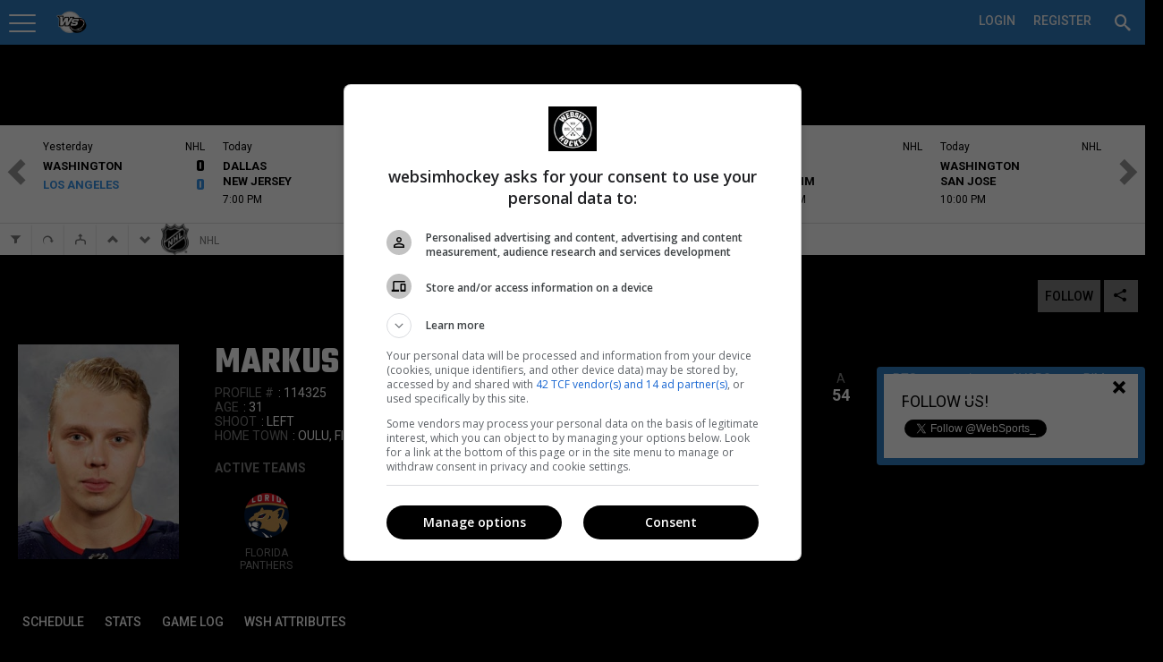

--- FILE ---
content_type: text/html; charset=utf-8
request_url: https://pro.websimhockey.com/Profile/114325/Markus-Nutivaara
body_size: 99085
content:

<!DOCTYPE html>
<html lang="en" class="fixedsup">
<head>
    <meta charset="utf-8" />
    <title>Markus Nutivaara</title>
    <meta name="theme-color" content="#307dc2">

    <script src="https://checkout.stripe.com/checkout.js"></script>
    <script src="https://ajax.googleapis.com/ajax/libs/jquery/2.1.1/jquery.min.js"></script>
    <script>
        (function (w, d, s, l, i) {
            w[l] = w[l] || []; w[l].push({
                'gtm.start':
                    new Date().getTime(), event: 'gtm.js'
            }); var f = d.getElementsByTagName(s)[0],
                j = d.createElement(s), dl = l != 'dataLayer' ? '&l=' + l : ''; j.async = true; j.src =
                    '//www.googletagmanager.com/gtm.js?id=' + i + dl; f.parentNode.insertBefore(j, f);
        })(window, document, 'script', 'dataLayer', 'GTM-ND7M52');
    </script>
    <script>window.jQuery || document.write('<sc' + 'ript src="https://cdn-static.wssmedias.com/nexus/Scripts/jquery-2.1.1.min.js"></sc' + 'ript>')</script>
    <link rel="manifest" href="/manifest.json">

    <link rel="shortcut icon" href="https://cdn-static.wssmedias.com/websimhockey/Images/wsh-logo-192x192.1.png" />
    <link rel="apple-touch-icon" sizes="57x57" href="https://cdn-static.wssmedias.com/websimhockey/Images/wsh-logo-57x57.1.png">
    <link rel="apple-touch-icon" sizes="60x60" href="https://cdn-static.wssmedias.com/websimhockey/Images/wsh-logo-60x60.1.png">
    <link rel="apple-touch-icon" sizes="72x72" href="https://cdn-static.wssmedias.com/websimhockey/Images/wsh-logo-72x72.1.png">
    <link rel="apple-touch-icon" sizes="76x76" href="https://cdn-static.wssmedias.com/websimhockey/Images/wsh-logo-76x76.1.png">
    <link rel="apple-touch-icon" sizes="114x114" href="https://cdn-static.wssmedias.com/websimhockey/Images/wsh-logo-114x114.1.png">
    <link rel="apple-touch-icon" sizes="120x120" href="https://cdn-static.wssmedias.com/websimhockey/Images/wsh-logo-120x120.1.png">
    <link rel="apple-touch-icon" sizes="144x144" href="https://cdn-static.wssmedias.com/websimhockey/Images/wsh-logo-144x144.1.png">
    <link rel="apple-touch-icon" sizes="152x152" href="https://cdn-static.wssmedias.com/websimhockey/Images/wsh-logo-152x152.1.png">
    <link rel="apple-touch-icon" sizes="180x180" href="https://cdn-static.wssmedias.com/websimhockey/Images/wsh-logo-180x180.1.png">
    <link rel="icon" type="image/png" href="https://cdn-static.wssmedias.com/websimhockey/Images/wsh-logo-16x16.1.png" sizes="16x16">
    <link rel="icon" type="image/png" href="https://cdn-static.wssmedias.com/websimhockey/Images/wsh-logo-32x32.1.png" sizes="32x32">
    <link rel="icon" type="image/png" href="https://cdn-static.wssmedias.com/websimhockey/Images/wsh-logo-96x96.1.png" sizes="96x96">
    <link rel="icon" type="image/png" href="https://cdn-static.wssmedias.com/websimhockey/Images/wsh-logo-192x192.1.png" sizes="192x192">
    <meta name="msapplication-square70x70logo" content="https://cdn-static.wssmedias.com/websimhockey/Images/wsh-logo-70x70.1.png">
    <meta name="msapplication-square150x150logo" content="https://cdn-static.wssmedias.com/websimhockey/Images/wsh-logo-150x150.1.png">
    <meta name="msapplication-wide310x150logo" content="https://cdn-static.wssmedias.com/websimhockey/Images/wsh-logo-310x150.1.png">
    <meta name="msapplication-square310x310logo" content="https://cdn-static.wssmedias.com/websimhockey/Images/wsh-logo-310x310.1.png">    
    <script src="//rdc.m32.media/m32hb.min.js"></script>
    <!-- OBOXADS Begin -->
    <script>
        (function (w, d, s, n, u) {
            var cs = d.getElementsByTagName(s)[0],
                ns = d.createElement(s);
            w[n] = w[n] || [];
            ns.async = true;
            ns.src = '//static.bigpipes.co/v4/sites/' + u + '.js?cb=' + new Date().getTime();
            cs.parentNode.insertBefore(ns, cs);
        })(window, document, 'script', 'OBOXADSQ', 'websimhockey_site');
    </script>
    <!-- OBOXADS End -->
    <meta id="vp" name="viewport" content="width=device-width, initial-scale=1.0, maximum-scale=1.0, user-scalable=no" />
    <meta http-equiv="content-language" content="en-us">
    <link href="https://fonts.googleapis.com/css?family=Roboto:400,500,700" rel="stylesheet">
    <link href="https://fonts.googleapis.com/css?family=Teko:400,600,700" rel="stylesheet">

    
    <meta property="og:site_name" content="WebSim Hockey Pro" />

    <meta name="copyright" content="WebSim Sports inc." />
    <meta name="keywords" content="WebSim Hockey Pro News Players Leagues Teams Medias Profile Hockey Stats Statistics Calendar Feed Journal" />

    <style type="text/css">
        @font-face {
            font-family: icons;
            src: url("https://cdn-static.wssmedias.com/nexus/Fonts/wss-icon-font.10.eot?host=pro.websimhockey.com"); /* EOT file for IE */
            src: url("https://cdn-static.wssmedias.com/nexus/Fonts/wss-icon-font.10.woff?host=pro.websimhockey.com") format('woff');
            src: url("https://cdn-static.wssmedias.com/nexus/Fonts/wss-icon-font.10.ttf?host=pro.websimhockey.com") format('truetype');
        }
    </style>

    
    <meta property="og:url" content="https://pro.websimhockey.com/Profile/114325/Markus-Nutivaara" />    
    <meta property="og:title" content="Markus Nutivaara | WSH Pro" />
    <meta property="og:type" content="profile" />
    <meta property="og:description" content="Markus Nutivaara Profile | 98937" />
    <meta name="description" content="Markus Nutivaara - Profile" />
    <meta name="keywords" content="Players Leagues Teams Medias Journalists Sports Profile" />


    <meta property="og:image" content="https://cdn.wssmedias.com/nexus/logos/human/medium/nutivaara-markus.jpg" />
    <meta property="fb:app_id" content="1383134221926016" />

        <link href="https://cdn-static.wssmedias.com/websimpro/Build/websimpro.194.css" rel="stylesheet" />

        <link href="https://cdn-static.wssmedias.com/websimpro/Build/nexus.crop.1.css" rel="stylesheet">
        <link href="https://cdn-static.wssmedias.com/websimpro/Build/nexus.writer.1.css" rel="stylesheet">
        <link href="https://cdn-static.wssmedias.com/websimpro/Build/nexus.mention.1.css" rel="stylesheet">
        <link href="https://cdn-static.wssmedias.com/websimpro/Build/nexus.datepicker.1.css" rel="stylesheet">
        <script src="https://cdn-static.wssmedias.com/websimpro/Build/modernizr.1.js"></script>

    <!--[if lt IE 9]><script src="https://html5shim.googlecode.com/svn/trunk/html5.js"></script><![endif]-->

    <noscript><img height="1" width="1" alt="" style="display:none" src="https://www.facebook.com/tr?ev=6027726929192&amp;cd[value]=0.00&amp;cd[currency]=CAD&amp;noscript=1" /></noscript>
    
</head>
<body>
    <div id="fb-root"></div>

    <!-- Google Tag Manager -->
    <noscript>
        <iframe src="//www.googletagmanager.com/ns.html?id=GTM-ND7M52" height="0" width="0" style="display:none;visibility:hidden"></iframe>
    </noscript>
    <!-- End Google Tag Manager -->
    <!--Facebook-->
    <script>
        window.fbAsyncInit = function () {
            try
            {
                FB.init({
                    appId: '108043965811',
                    status: true, // check login status
                    cookie: true, // enable cookies to allow the server to access the session
                    version: 'v2.6',
                    xfbml: true  // parse XFBML
                });

                FB.Event.subscribe('auth.authResponseChange', function (response) {
                    //console.log('authresponse', response.authResponse);
                    // Here we specify what we do with the response anytime this event occurs.
                    if (response.status === 'connected') {
                        testAPI(response.authResponse);
                    }
                });

                FB.Event.subscribe('edge.create', function (response) {
                    closeFollowPop();
                });
            }
            catch(excFB)
            {
                console.log('Error FB:' + excFB);
            }
        };

        $(window).ready(function () {
            (function (d, s, id) {
                var js, fjs = d.getElementsByTagName(s)[0];
                if (d.getElementById(id)) { return; }
                js = d.createElement(s); js.id = id;
                js.src = "//connect.facebook.net/en_US/sdk.js";
                fjs.parentNode.insertBefore(js, fjs);
            }(document, 'script', 'facebook-jssdk'));
        });

        // Here we run a very simple test of the Graph API after login is successful.
        // This testAPI() function is only called in those cases.
        function testAPI(authResponse) {
            //console.log('Welcome to WebSim Hockey!');
            FB.api('/me', function (response) {
                //console.log('Nice to see you, ' + response.name + '.');
            });
        }
    </script>

    <!--Google+-->
    <script type="text/javascript">
        window.___gcfg = {
            lang: 'en-US'
        };
        /*
        googleLoadCallback = function () {
            var po = document.createElement('script'); po.type = 'text/javascript'; po.async = true;
            po.src = 'https://apis.google.com/js/client:plusone.js';
            var s = document.getElementsByTagName('script')[0]; s.parentNode.insertBefore(po, s);
        }*/

        (function () {
            var po = document.createElement('script'); po.type = 'text/javascript'; po.async = true;
            po.src = 'https://apis.google.com/js/plusone.js';
            var s = document.getElementsByTagName('script')[0]; s.parentNode.insertBefore(po, s);
        })();
    </script>
    <!--Twitter-->
    <script type="text/javascript">
        window.twttr = (function (d, s, id) {
            var t, js, fjs = d.getElementsByTagName(s)[0];
            if (d.getElementById(id)) return; js = d.createElement(s); js.id = id;
            js.src = "https://platform.twitter.com/widgets.js"; fjs.parentNode.insertBefore(js, fjs);
            return window.twttr || (t = { _e: [], ready: function (f) { t._e.push(f) } });
        }(document, "script", "twitter-wjs"));
    </script>

    <div id="loader" class="loadingView"><img src="https://cdn-static.wssmedias.com/nexus/Images/smallLoading.gif" class="loadingImg" /></div>
    <ul id="search" class="ui-autocomplete ui-front ui-menu ui-widget ui-widget-content ui-corner-all noList" style="max-height:330px;overflow:auto;width:325px;position:absolute;"></ul>




<header class="topNav topNavSitePrf-1 ">



<ul id="topNav" class="subMenu nLogged">

<li id="menuBtn" style="float:left;width:60px;">
    <a id="acntLnk" data-posright="1" href="javascript:" title="Your Account Settings" style="padding-top:3px;"><span></span></a>
</li>
<li name="wssMenuMob" class="currentLogo" style="width:auto !important;display:none;border-bottom:0;padding:0 !important;">
        <img class="pointer" id="wssLogoMob" src="https://cdn-static.wssmedias.com/websimhockey/Images/wsh-logo-120x120.png" border="0" style="width:100%;margin-top:2px;margin-left:2px;border-radius:18px; width:36px; height:36px;float:left" />

    <h3 style="margin-left:10px;float: left;text-transform: initial;font-weight: 400;font-size: 20px;padding-top: 10px;display:none !important;">
        National Hockey League

    </h3>
</li>

<li name="wssMenuPC" class="profileNameLi" style="position:relative;">

    <div id="siteProfileArrowCtx" class="ctx" style="width:425px;max-width:425px;" data-lat="0" data-long="0">
        <div class="clear-fix"></div>
	 <input type="button" class="float-right no-bg-input okMobBtn mobShow" style="display:none; margin-top:0px !important" value="&#xed6d" />
        <h2 style="margin-left:-20px; margin-right:0;margin-top:-20px;margin-bottom:0">Which Site would you like to visit?</h2>
        <div style="margin-left:auto; margin-right:auto;padding:20px 0 0 0;margin-top:0;margin-bottom:0">
            <input id="btGetSiteProfileGeoLoc" title="Geolocate" style="margin-top:2px;margin-right:10px" type="button" class="button-standard float-left" value="&#xe27b" />
            <input id="cancelSetSiteProfile" type="button" class="btnRed margB20 float-right" value="Cancel" />
            <input name="backSiteProfile" type="button" class="button-main margB20 float-right" style="display:none;" value="Back to step 1" />
            <div class="clear-fix"></div>
            <h3 id="step1of2" class="margB20">Step 1 of 2 : Select which type of site you wish to visit</h3>
            <h3 id="step2of2" class="margB20" style="display:none">Step 2 of 2 : Select a site to visit</h3>
            <div class="one_full">
                <div class="one_full">
                    <a href="javascript:" style="display:block;" class="selSitePrf siteProfileHover" data-divid="suggestedCenters">
                        <span data-icon="&#xe002" style="font-size:36px"></span>
                        <h3 class="noPad">Organization (Recommended)</h3>                       
                        <span>Visite the site of an organizatione.<br />Per Ex: DekHockey Organization</span>
                        <div class="clear-fix"></div>
                    </a>
                </div>

                <div class="one_full">
                    <a href="javascript:" class="selSitePrf siteProfileHover" data-divid="suggestedLeagues">
                        <span data-icon="&#xe280" style="font-size:36px"></span>
                        <h3 class="noPad">A League</h3>                       
                        <span>Visit the site of a single league.<br />Per Ex: B2, W5, LNH</span>
                        <div class="clear-fix"></div>
                    </a>
                </div>

                <div class="one_full">
                    <a href="javascript:" class="selSitePrf siteProfileHover" data-divid="suggestedTournaments">
                        <span data-icon="&#xe21e" style="font-size:36px"></span>
                        <h3 class="noPad">A Tournament</h3>
                        <span>Visite a Tournament site.<br />Per Ex: DekHockey Cup</span>
                        <div class="clear-fix"></div>
                    </a>
                </div>
                <div id="noSiteProfile" name="siteProfileLink" class="one_full" data-spid="0" data-abr="">
                    <a href="javascript:" class="selNoSitePrf siteNoProfileHover">
                        <span data-icon="&#xe608" style="font-size:36px"></span>
                        <h3 class="noPad">WebSim Hockey Pro Global</h3>
                        <span>Visit WebSim Hockey</span>
                        <div class="clear-fix"></div>
                    </a>
                    <div class="clear-fix" style="height:0;"></div>
                </div>

                <div class="clear-fix"></div>


                <div id="profileSearchBar" class="one_full" style="display:none;">
                    
                    <h5>You can change the default WebSim Hockey settings at all times.<br />Your personnal leagues will always be available no matter which setting you select.</h5>
                    <input id="srchSiteProfile" type="text" class="pad10 
                           margB10" style="width:100%" placeholder="Search for an organization, a league or a tournament" />
                    <div class="clear-fix"></div>
                    
                </div>

                <div id="suggestedCenters" style="display:none;max-height: 90vh;overflow-y: auto;height: 500px; overflow-y: auto; max-height: 80vh;">
                    <h3 style="padding-top:5px;padding-bottom:5px;"><span data-icon="&#xe2e5"></span> Suggested Organizations</h3>

                    <div style="max-height:260px; overflow:scroll;min-height:60px; overscroll-behavior-y: contain;-webkit-overscroll-behavior-y: contain;">
                                <div name="siteProfileLink" style="padding:5px;cursor:pointer" class="siteProfileHover" data-spid="57445" data-abr="DHHR" data-suggest="true" data-ismine="false" data-latlon="45.32298|-73.42979" data-nbplayers="111">
                                        <img src="https://cdn-static.wssmedias.com/websimhockey/Images/wsh-logo-120x120.png" data-src="https://cdn.wssmedias.com/nexus/logos/leaguegroup/930a759a-d34c-4989-8c03-ffb51444f22f.jpg" style="width:30px;height:30px;" class="float-left lozad" />
                                    <div class="float-left" style="padding:5px; font-size:14px; margin-left:10px;width: 325px;white-space: nowrap;overflow: hidden;text-overflow: ellipsis;">
                                        DHHR
                                        <h4 data-address="Saint-Jean-sur-Richelieu, QC, Canada"></h4>
                                    </div>
                                    <div class="clear-fix"></div>
                                </div>
                                <div name="siteProfileLink" style="padding:5px;cursor:pointer" class="siteProfileHover" data-spid="57969" data-abr="Deksports" data-suggest="true" data-ismine="false" data-latlon="46.87124|-71.38544" data-nbplayers="126">
                                        <img src="https://cdn-static.wssmedias.com/websimhockey/Images/wsh-logo-120x120.png" data-src="https://cdn.wssmedias.com/nexus/logos/leaguegroup/1daeb359-659d-4bfd-8137-277c9a7e8c50.jpg" style="width:30px;height:30px;" class="float-left lozad" />
                                    <div class="float-left" style="padding:5px; font-size:14px; margin-left:10px;width: 325px;white-space: nowrap;overflow: hidden;text-overflow: ellipsis;">
                                        Groupe DekSports
                                        <h4 data-address=""></h4>
                                    </div>
                                    <div class="clear-fix"></div>
                                </div>
                                <div name="siteProfileLink" style="padding:5px;cursor:pointer" class="siteProfileHover" data-spid="66956" data-abr="Dek Montcalm" data-suggest="true" data-ismine="false" data-latlon="45.82673|-73.60836" data-nbplayers="92">
                                        <img src="https://cdn-static.wssmedias.com/websimhockey/Images/wsh-logo-120x120.png" data-src="https://cdn.wssmedias.com/nexus/logos/leaguegroup/028b1c59-5745-4b72-99dd-0018ea90ddbc.jpg" style="width:30px;height:30px;" class="float-left lozad" />
                                    <div class="float-left" style="padding:5px; font-size:14px; margin-left:10px;width: 325px;white-space: nowrap;overflow: hidden;text-overflow: ellipsis;">
                                        DekHockey Montcalm
                                        <h4 data-address="620 Rue J. Oswald Forest, Saint-Roch-de-l&#39;Achigan, QC J0K 3H0, Canada"></h4>
                                    </div>
                                    <div class="clear-fix"></div>
                                </div>
                                <div name="siteProfileLink" style="padding:5px;cursor:pointer" class="siteProfileHover" data-spid="68603" data-abr="Espoir-Montc" data-suggest="true" data-ismine="false" data-latlon="45.82673|-73.60836" data-nbplayers="15">
                                        <img src="https://cdn-static.wssmedias.com/websimhockey/Images/wsh-logo-120x120.png" data-src="https://cdn.wssmedias.com/nexus/logos/leaguegroup/9588001f-46ca-4377-97e6-4eb559dc0e01.jpg" style="width:30px;height:30px;" class="float-left lozad" />
                                    <div class="float-left" style="padding:5px; font-size:14px; margin-left:10px;width: 325px;white-space: nowrap;overflow: hidden;text-overflow: ellipsis;">
                                        Ligue DekEspoir (Montcalm)
                                        <h4 data-address="620 Rue J. Oswald-Forest, Saint-Roch-de-l&#39;Achigan, QC J0K 3H0"></h4>
                                    </div>
                                    <div class="clear-fix"></div>
                                </div>
                                <div name="siteProfileLink" style="padding:5px;cursor:pointer" class="siteProfileHover" data-spid="75155" data-abr="H.D.S." data-suggest="true" data-ismine="false" data-latlon="48.40777|-71.19481" data-nbplayers="15001">
                                        <img src="https://cdn-static.wssmedias.com/websimhockey/Images/wsh-logo-120x120.png" data-src="https://cdn.wssmedias.com/nexus/logos/leaguegroup/c02f334c-0dfa-4b54-8ea5-7e962fc4ff23.jpg" style="width:30px;height:30px;" class="float-left lozad" />
                                    <div class="float-left" style="padding:5px; font-size:14px; margin-left:10px;width: 325px;white-space: nowrap;overflow: hidden;text-overflow: ellipsis;">
                                        Hockey Dek Saguenay
                                        <h4 data-address="Saguenay, QC, Canada"></h4>
                                    </div>
                                    <div class="clear-fix"></div>
                                </div>
                                <div name="siteProfileLink" style="padding:5px;cursor:pointer" class="siteProfileHover" data-spid="75466" data-abr="Dek St-Bo" data-suggest="true" data-ismine="false" data-latlon="46.52359|-72.92056" data-nbplayers="23">
                                        <img src="https://cdn-static.wssmedias.com/websimhockey/Images/wsh-logo-120x120.png" data-src="https://cdn.wssmedias.com/nexus/logos/leaguegroup/b3b0f051-07d4-4795-8263-4cc2183fcda7.jpg" style="width:30px;height:30px;" class="float-left lozad" />
                                    <div class="float-left" style="padding:5px; font-size:14px; margin-left:10px;width: 325px;white-space: nowrap;overflow: hidden;text-overflow: ellipsis;">
                                        Surface Hockey St-Bo
                                        <h4 data-address="Saint-Boniface, QC, Canada"></h4>
                                    </div>
                                    <div class="clear-fix"></div>
                                </div>
                                <div name="siteProfileLink" style="padding:5px;cursor:pointer" class="siteProfileHover" data-spid="81181" data-abr="Varr" data-suggest="true" data-ismine="false" data-latlon="45.65864|-73.61699" data-nbplayers="14">
                                        <img src="https://cdn-static.wssmedias.com/websimhockey/Images/wsh-logo-120x120.png" data-src="https://cdn.wssmedias.com/nexus/logos/leaguegroup/959b68f4-a320-4916-8d7f-87a230fc3c5b.jpg" style="width:30px;height:30px;" class="float-left lozad" />
                                    <div class="float-left" style="padding:5px; font-size:14px; margin-left:10px;width: 325px;white-space: nowrap;overflow: hidden;text-overflow: ellipsis;">
                                        Varr Hockey
                                        <h4 data-address="Riviere-des-Prairies—Pointe-aux-Trembles, Montreal, QC, Canada"></h4>
                                    </div>
                                    <div class="clear-fix"></div>
                                </div>
                                <div name="siteProfileLink" style="padding:5px;cursor:pointer" class="siteProfileHover" data-spid="82524" data-abr="Dek Mekinac" data-suggest="true" data-ismine="false" data-latlon="46.8202|-72.50777" data-nbplayers="255">
                                        <img src="https://cdn-static.wssmedias.com/websimhockey/Images/wsh-logo-120x120.png" data-src="https://cdn.wssmedias.com/nexus/logos/leaguegroup/1441c663-0d2e-4072-89d2-b63c59c75d77.jpg" style="width:30px;height:30px;" class="float-left lozad" />
                                    <div class="float-left" style="padding:5px; font-size:14px; margin-left:10px;width: 325px;white-space: nowrap;overflow: hidden;text-overflow: ellipsis;">
                                        DekHockey Mekinac
                                        <h4 data-address="140, rue St-Jean Ste-Th&#232;cle G0X 3G0"></h4>
                                    </div>
                                    <div class="clear-fix"></div>
                                </div>
                                <div name="siteProfileLink" style="padding:5px;cursor:pointer" class="siteProfileHover" data-spid="82525" data-abr="Dek St-Jean" data-suggest="true" data-ismine="false" data-latlon="45.3135|-73.2586" data-nbplayers="1382">
                                        <img src="https://cdn-static.wssmedias.com/websimhockey/Images/wsh-logo-120x120.png" data-src="https://cdn.wssmedias.com/nexus/logos/leaguegroup/6f805736-5d1b-4aa0-94df-4084a219a79b.jpg" style="width:30px;height:30px;" class="float-left lozad" />
                                    <div class="float-left" style="padding:5px; font-size:14px; margin-left:10px;width: 325px;white-space: nowrap;overflow: hidden;text-overflow: ellipsis;">
                                        DekHockey St-Jean-sur-Richelieu
                                        <h4 data-address="435 rue Laurier, Saint-Jean-sur-Richelieu, QC, Canada"></h4>
                                    </div>
                                    <div class="clear-fix"></div>
                                </div>
                                <div name="siteProfileLink" style="padding:5px;cursor:pointer" class="siteProfileHover" data-spid="82862" data-abr="LHBPC" data-suggest="true" data-ismine="false" data-latlon="50.02125|-66.876" data-nbplayers="84">
                                        <img src="https://cdn-static.wssmedias.com/websimhockey/Images/wsh-logo-120x120.png" data-src="https://cdn.wssmedias.com/nexus/logos/leaguegroup/c804de87-53c1-464b-8232-f8ce6a8c598d.png" style="width:30px;height:30px;" class="float-left lozad" />
                                    <div class="float-left" style="padding:5px; font-size:14px; margin-left:10px;width: 325px;white-space: nowrap;overflow: hidden;text-overflow: ellipsis;">
                                        Ligue de hockey balle de Port-Cartier
                                        <h4 data-address=""></h4>
                                    </div>
                                    <div class="clear-fix"></div>
                                </div>
                                <div name="siteProfileLink" style="padding:5px;cursor:pointer" class="siteProfileHover" data-spid="85917" data-abr="Dek S-T" data-suggest="true" data-ismine="false" data-latlon="46.029|-73.08561" data-nbplayers="1816">
                                        <img src="https://cdn-static.wssmedias.com/websimhockey/Images/wsh-logo-120x120.png" data-src="https://cdn.wssmedias.com/nexus/logos/leaguegroup/6de665ed-81c9-4523-8556-a4bd497d15c4.jpg" style="width:30px;height:30px;" class="float-left lozad" />
                                    <div class="float-left" style="padding:5px; font-size:14px; margin-left:10px;width: 325px;white-space: nowrap;overflow: hidden;text-overflow: ellipsis;">
                                        Dek Hockey Sorel-Tracy
                                        <h4 data-address="525 Boulevard Fiset, Sorel, QC, Canada"></h4>
                                    </div>
                                    <div class="clear-fix"></div>
                                </div>
                                <div name="siteProfileLink" style="padding:5px;cursor:pointer" class="siteProfileHover" data-spid="90374" data-abr="4 As" data-suggest="true" data-ismine="false" data-latlon="45.57282|-73.75968" data-nbplayers="1">
                                        <img src="https://cdn-static.wssmedias.com/websimhockey/Images/wsh-logo-120x120.png" data-src="https://cdn.wssmedias.com/nexus/logos/leaguegroup/dcd0f973-9ea4-4df4-b463-75affde4de91.jpg" style="width:30px;height:30px;" class="float-left lozad" />
                                    <div class="float-left" style="padding:5px; font-size:14px; margin-left:10px;width: 325px;white-space: nowrap;overflow: hidden;text-overflow: ellipsis;">
                                        Ligue 4As
                                        <h4 data-address=""></h4>
                                    </div>
                                    <div class="clear-fix"></div>
                                </div>
                                <div name="siteProfileLink" style="padding:5px;cursor:pointer" class="siteProfileHover" data-spid="90375" data-abr="Dek Joliette" data-suggest="true" data-ismine="false" data-latlon="46.01401|-73.41779" data-nbplayers="0">
                                        <img src="https://cdn-static.wssmedias.com/websimhockey/Images/wsh-logo-120x120.png" data-src="https://cdn.wssmedias.com/nexus/logos/leaguegroup/73a059b4-d0a2-45cb-9cdc-cd958ec31c7c.png" style="width:30px;height:30px;" class="float-left lozad" />
                                    <div class="float-left" style="padding:5px; font-size:14px; margin-left:10px;width: 325px;white-space: nowrap;overflow: hidden;text-overflow: ellipsis;">
                                        HockeyQc Joliette
                                        <h4 data-address=""></h4>
                                    </div>
                                    <div class="clear-fix"></div>
                                </div>
                                <div name="siteProfileLink" style="padding:5px;cursor:pointer" class="siteProfileHover" data-spid="94072" data-abr="St-Cyr. Jr" data-suggest="true" data-ismine="false" data-latlon="45.93125|-72.42882" data-nbplayers="52">
                                        <img src="https://cdn-static.wssmedias.com/websimhockey/Images/wsh-logo-120x120.png" data-src="https://cdn.wssmedias.com/nexus/logos/leaguegroup/7651e37c-2830-4f2d-9ac9-156a9da3ecc6.jpg" style="width:30px;height:30px;" class="float-left lozad" />
                                    <div class="float-left" style="padding:5px; font-size:14px; margin-left:10px;width: 325px;white-space: nowrap;overflow: hidden;text-overflow: ellipsis;">
                                        DekHockey Junior St-Cyrille
                                        <h4 data-address="4055 Rue Principale, Saint-Cyrille-de-Wendover, QC, Canada"></h4>
                                    </div>
                                    <div class="clear-fix"></div>
                                </div>
                                <div name="siteProfileLink" style="padding:5px;cursor:pointer" class="siteProfileHover" data-spid="99976" data-abr="ARCHIVE" data-suggest="true" data-ismine="false" data-latlon="46.05652|-71.9465" data-nbplayers="6540">
                                        <img src="https://cdn-static.wssmedias.com/websimhockey/Images/wsh-logo-120x120.png" data-src="https://cdn.wssmedias.com/nexus/logos/leaguegroup/c6214be8-f7e2-4542-baff-e98b25b9cb5f.jpg" style="width:30px;height:30px;" class="float-left lozad" />
                                    <div class="float-left" style="padding:5px; font-size:14px; margin-left:10px;width: 325px;white-space: nowrap;overflow: hidden;text-overflow: ellipsis;">
                                        DekHockey Bois-Francs
                                        <h4 data-address=""></h4>
                                    </div>
                                    <div class="clear-fix"></div>
                                </div>
                                <div name="siteProfileLink" style="padding:5px;cursor:pointer" class="siteProfileHover" data-spid="99977" data-abr="LHASN" data-suggest="true" data-ismine="false" data-latlon="48.58754|-71.55129" data-nbplayers="32">
                                        <img src="https://cdn-static.wssmedias.com/websimhockey/Images/wsh-logo-120x120.png" data-src="https://cdn.wssmedias.com/nexus/logos/leaguegroup/9de9d610-b09b-49bf-84a3-283b96372df3.jpg" style="width:30px;height:30px;" class="float-left lozad" />
                                    <div class="float-left" style="padding:5px; font-size:14px; margin-left:10px;width: 325px;white-space: nowrap;overflow: hidden;text-overflow: ellipsis;">
                                        Ligue Hockey Amateur Saint-Nazaire
                                        <h4 data-address="178 Rue Principale, Saint-Nazaire, Qc, Canada"></h4>
                                    </div>
                                    <div class="clear-fix"></div>
                                </div>
                                <div name="siteProfileLink" style="padding:5px;cursor:pointer" class="siteProfileHover" data-spid="100987" data-abr="DEKHL" data-suggest="true" data-ismine="false" data-latlon="45.7554|-73.48009" data-nbplayers="2645">
                                        <img src="https://cdn-static.wssmedias.com/websimhockey/Images/wsh-logo-120x120.png" data-src="https://cdn.wssmedias.com/nexus/logos/leaguegroup/1c97bbc9-883b-4b9f-b234-71956d029944.jpg" style="width:30px;height:30px;" class="float-left lozad" />
                                    <div class="float-left" style="padding:5px; font-size:14px; margin-left:10px;width: 325px;white-space: nowrap;overflow: hidden;text-overflow: ellipsis;">
                                        DekHockey Lanaudi&#232;re
                                        <h4 data-address="204 Rue Saint Paul, Repentigny, Qc, J5Z 2H9"></h4>
                                    </div>
                                    <div class="clear-fix"></div>
                                </div>
                                <div name="siteProfileLink" style="padding:5px;cursor:pointer" class="siteProfileHover" data-spid="100988" data-abr="LHCI" data-suggest="true" data-ismine="false" data-latlon="46.83237|-71.23167" data-nbplayers="215">
                                        <img src="https://cdn-static.wssmedias.com/websimhockey/Images/wsh-logo-120x120.png" data-src="https://cdn.wssmedias.com/nexus/logos/leaguegroup/7a6e3f00-54a7-4d41-adf5-59f1eb1dc580.png" style="width:30px;height:30px;" class="float-left lozad" />
                                    <div class="float-left" style="padding:5px; font-size:14px; margin-left:10px;width: 325px;white-space: nowrap;overflow: hidden;text-overflow: ellipsis;">
                                        Ligue de Hockey Cosom Int&#233;rieur
                                        <h4 data-address="1640, 8e avenue, Qu&#233;bec, Qc"></h4>
                                    </div>
                                    <div class="clear-fix"></div>
                                </div>
                                <div name="siteProfileLink" style="padding:5px;cursor:pointer" class="siteProfileHover" data-spid="115274" data-abr="Hockey WS" data-suggest="true" data-ismine="false" data-latlon="0|0" data-nbplayers="6">
                                        <img src="https://cdn-static.wssmedias.com/websimhockey/Images/wsh-logo-120x120.png" data-src="https://cdn.wssmedias.com/nexus/logos/leaguegroup/3c9d092d-cef3-4bfc-ab8f-357b75c211f6.png" style="width:30px;height:30px;" class="float-left lozad" />
                                    <div class="float-left" style="padding:5px; font-size:14px; margin-left:10px;width: 325px;white-space: nowrap;overflow: hidden;text-overflow: ellipsis;">
                                        Hockey WebSports
                                        <h4 data-address=""></h4>
                                    </div>
                                    <div class="clear-fix"></div>
                                </div>
                                <div name="siteProfileLink" style="padding:5px;cursor:pointer" class="siteProfileHover" data-spid="119753" data-abr="EXCELLENCE" data-suggest="true" data-ismine="false" data-latlon="45.40926|-71.86246" data-nbplayers="2018">
                                        <img src="https://cdn-static.wssmedias.com/websimhockey/Images/wsh-logo-120x120.png" data-src="https://cdn.wssmedias.com/nexus/logos/leaguegroup/17e72155-6b46-46f9-813e-aecb6c0ff7f4.png" style="width:30px;height:30px;" class="float-left lozad" />
                                    <div class="float-left" style="padding:5px; font-size:14px; margin-left:10px;width: 325px;white-space: nowrap;overflow: hidden;text-overflow: ellipsis;">
                                        Excellence Dek Hockey
                                        <h4 data-address="1271 rue King EST, Sherbrooke, Qc, J1G 1E7"></h4>
                                    </div>
                                    <div class="clear-fix"></div>
                                </div>
                                <div name="siteProfileLink" style="padding:5px;cursor:pointer" class="siteProfileHover" data-spid="121513" data-abr="Dek Beauport" data-suggest="true" data-ismine="false" data-latlon="46.8654|-71.16846" data-nbplayers="3879">
                                        <img src="https://cdn-static.wssmedias.com/websimhockey/Images/wsh-logo-120x120.png" data-src="https://cdn.wssmedias.com/nexus/logos/leaguegroup/0ce9daaf-d9cb-4a5f-a54a-92d2cf4c1554.jpg" style="width:30px;height:30px;" class="float-left lozad" />
                                    <div class="float-left" style="padding:5px; font-size:14px; margin-left:10px;width: 325px;white-space: nowrap;overflow: hidden;text-overflow: ellipsis;">
                                        Dek Beauport
                                        <h4 data-address="4178 Boulevard Sainte-Anne, Qu&#233;bec, QC G1E 3M5"></h4>
                                    </div>
                                    <div class="clear-fix"></div>
                                </div>
                                <div name="siteProfileLink" style="padding:5px;cursor:pointer" class="siteProfileHover" data-spid="121514" data-abr="ARCHIVE" data-suggest="true" data-ismine="false" data-latlon="46.55217|-71.15767" data-nbplayers="4091">
                                        <img src="https://cdn-static.wssmedias.com/websimhockey/Images/wsh-logo-120x120.png" data-src="https://cdn.wssmedias.com/nexus/logos/leaguegroup/b9190f59-d456-418c-8b57-6b4d8f20189d.jpg" style="width:30px;height:30px;" class="float-left lozad" />
                                    <div class="float-left" style="padding:5px; font-size:14px; margin-left:10px;width: 325px;white-space: nowrap;overflow: hidden;text-overflow: ellipsis;">
                                        Dek Beauce
                                        <h4 data-address=""></h4>
                                    </div>
                                    <div class="clear-fix"></div>
                                </div>
                                <div name="siteProfileLink" style="padding:5px;cursor:pointer" class="siteProfileHover" data-spid="121651" data-abr="DHI" data-suggest="true" data-ismine="false" data-latlon="45.27445|-72.17881" data-nbplayers="599">
                                        <img src="https://cdn-static.wssmedias.com/websimhockey/Images/wsh-logo-120x120.png" data-src="https://cdn.wssmedias.com/nexus/logos/leaguegroup/2a026b89-a6b5-495a-bd3a-76fdf79feb1d.png" style="width:30px;height:30px;" class="float-left lozad" />
                                    <div class="float-left" style="padding:5px; font-size:14px; margin-left:10px;width: 325px;white-space: nowrap;overflow: hidden;text-overflow: ellipsis;">
                                        Dek Hockey International
                                        <h4 data-address="50 Chemin de la plage des cantons, Magog, QC J1X 5Y3"></h4>
                                    </div>
                                    <div class="clear-fix"></div>
                                </div>
                                <div name="siteProfileLink" style="padding:5px;cursor:pointer" class="siteProfileHover" data-spid="125046" data-abr="HBT" data-suggest="true" data-ismine="false" data-latlon="45.72416|-73.51668" data-nbplayers="155">
                                        <img src="https://cdn-static.wssmedias.com/websimhockey/Images/wsh-logo-120x120.png" data-src="https://cdn.wssmedias.com/nexus/logos/leaguegroup/6340eea1-a204-44ef-a67a-96c7e3f8e09a.png" style="width:30px;height:30px;" class="float-left lozad" />
                                    <div class="float-left" style="padding:5px; font-size:14px; margin-left:10px;width: 325px;white-space: nowrap;overflow: hidden;text-overflow: ellipsis;">
                                        Hockey Balle Terrebonne
                                        <h4 data-address="Patinoire du parc Louis-Laberge, 1200 Rue Ren&#233; Sauvageau, Terrebonne, QC, Canada"></h4>
                                    </div>
                                    <div class="clear-fix"></div>
                                </div>
                                <div name="siteProfileLink" style="padding:5px;cursor:pointer" class="siteProfileHover" data-spid="125833" data-abr="Boucherville" data-suggest="true" data-ismine="false" data-latlon="45.61124|-73.44267" data-nbplayers="1138">
                                        <img src="https://cdn-static.wssmedias.com/websimhockey/Images/wsh-logo-120x120.png" data-src="https://cdn.wssmedias.com/nexus/logos/leaguegroup/0e9c8f1a-17a6-43e8-a65d-140a11f93897.jpg" style="width:30px;height:30px;" class="float-left lozad" />
                                    <div class="float-left" style="padding:5px; font-size:14px; margin-left:10px;width: 325px;white-space: nowrap;overflow: hidden;text-overflow: ellipsis;">
                                        Dek Boucherville
                                        <h4 data-address="669 chemin du Lac, Boucherville, Qu&#233;bec, J4B 6W8"></h4>
                                    </div>
                                    <div class="clear-fix"></div>
                                </div>
                                <div name="siteProfileLink" style="padding:5px;cursor:pointer" class="siteProfileHover" data-spid="132310" data-abr="Mont-Laurier" data-suggest="true" data-ismine="false" data-latlon="46.55312|-75.53048" data-nbplayers="378">
                                        <img src="https://cdn-static.wssmedias.com/websimhockey/Images/wsh-logo-120x120.png" data-src="https://cdn.wssmedias.com/nexus/logos/leaguegroup/4081bfef-bfa4-4fe9-a467-17749f09efbc.png" style="width:30px;height:30px;" class="float-left lozad" />
                                    <div class="float-left" style="padding:5px; font-size:14px; margin-left:10px;width: 325px;white-space: nowrap;overflow: hidden;text-overflow: ellipsis;">
                                        Dek Hockey Mont-Laurier
                                        <h4 data-address="1430 Boulevard des Ruisseaux, Mont-Laurier, QC J9L"></h4>
                                    </div>
                                    <div class="clear-fix"></div>
                                </div>
                                <div name="siteProfileLink" style="padding:5px;cursor:pointer" class="siteProfileHover" data-spid="134574" data-abr="LHC" data-suggest="true" data-ismine="false" data-latlon="46.01318|-73.45662" data-nbplayers="0">
                                        <img src="https://cdn-static.wssmedias.com/websimhockey/Images/wsh-logo-120x120.png" data-src="https://cdn.wssmedias.com/nexus/logos/leaguegroup/8a03877d-3359-424b-8731-65e3ec71a8d5.jpg" style="width:30px;height:30px;" class="float-left lozad" />
                                    <div class="float-left" style="padding:5px; font-size:14px; margin-left:10px;width: 325px;white-space: nowrap;overflow: hidden;text-overflow: ellipsis;">
                                        Ligue Hockey Challenge
                                        <h4 data-address="Chemin Saint-Jacques, Saint-Paul, QC J6E-7L8"></h4>
                                    </div>
                                    <div class="clear-fix"></div>
                                </div>
                                <div name="siteProfileLink" style="padding:5px;cursor:pointer" class="siteProfileHover" data-spid="137663" data-abr="Soccer WS" data-suggest="true" data-ismine="false" data-latlon="0|0" data-nbplayers="7">
                                        <span id="siteProfileLogo" class="float-left" data-icon="&#xe280" style="padding-left:4px;margin-right:-4px; color:#D7171F; font-size:24px;"></span>
                                    <div class="float-left" style="padding:5px; font-size:14px; margin-left:10px;width: 325px;white-space: nowrap;overflow: hidden;text-overflow: ellipsis;">
                                        Soccer WebSports
                                        <h4 data-address=""></h4>
                                    </div>
                                    <div class="clear-fix"></div>
                                </div>
                                <div name="siteProfileLink" style="padding:5px;cursor:pointer" class="siteProfileHover" data-spid="137664" data-abr="Ringuette WS" data-suggest="true" data-ismine="false" data-latlon="0|0" data-nbplayers="1">
                                        <span id="siteProfileLogo" class="float-left" data-icon="&#xe280" style="padding-left:4px;margin-right:-4px; color:#D7171F; font-size:24px;"></span>
                                    <div class="float-left" style="padding:5px; font-size:14px; margin-left:10px;width: 325px;white-space: nowrap;overflow: hidden;text-overflow: ellipsis;">
                                        Ringuette WebSports
                                        <h4 data-address=""></h4>
                                    </div>
                                    <div class="clear-fix"></div>
                                </div>
                                <div name="siteProfileLink" style="padding:5px;cursor:pointer" class="siteProfileHover" data-spid="137665" data-abr="Baseball WS" data-suggest="true" data-ismine="false" data-latlon="0|0" data-nbplayers="1">
                                        <span id="siteProfileLogo" class="float-left" data-icon="&#xe280" style="padding-left:4px;margin-right:-4px; color:#D7171F; font-size:24px;"></span>
                                    <div class="float-left" style="padding:5px; font-size:14px; margin-left:10px;width: 325px;white-space: nowrap;overflow: hidden;text-overflow: ellipsis;">
                                        Baseball WebSports
                                        <h4 data-address=""></h4>
                                    </div>
                                    <div class="clear-fix"></div>
                                </div>
                                <div name="siteProfileLink" style="padding:5px;cursor:pointer" class="siteProfileHover" data-spid="139891" data-abr="Nation Cup" data-suggest="true" data-ismine="false" data-latlon="45.41642|-72.76009" data-nbplayers="3">
                                        <img src="https://cdn-static.wssmedias.com/websimhockey/Images/wsh-logo-120x120.png" data-src="https://cdn.wssmedias.com/nexus/logos/leaguegroup/9d81eacc-14de-4a8b-9f85-b85a50d60dc5.png" style="width:30px;height:30px;" class="float-left lozad" />
                                    <div class="float-left" style="padding:5px; font-size:14px; margin-left:10px;width: 325px;white-space: nowrap;overflow: hidden;text-overflow: ellipsis;">
                                        Nation Cup
                                        <h4 data-address=""></h4>
                                    </div>
                                    <div class="clear-fix"></div>
                                </div>
                                <div name="siteProfileLink" style="padding:5px;cursor:pointer" class="siteProfileHover" data-spid="147176" data-abr="MLH" data-suggest="true" data-ismine="false" data-latlon="48.40752|-71.25989" data-nbplayers="185">
                                        <img src="https://cdn-static.wssmedias.com/websimhockey/Images/wsh-logo-120x120.png" data-src="https://cdn.wssmedias.com/nexus/logos/leaguegroup/5e03df54-6090-4f0d-ba4e-10b033a31896.jpg" style="width:30px;height:30px;" class="float-left lozad" />
                                    <div class="float-left" style="padding:5px; font-size:14px; margin-left:10px;width: 325px;white-space: nowrap;overflow: hidden;text-overflow: ellipsis;">
                                        MLH
                                        <h4 data-address="2565 Rue Saint Dominique, Jonqui&#232;re, Qu&#233;bec G7X 6J6, Canada"></h4>
                                    </div>
                                    <div class="clear-fix"></div>
                                </div>
                                <div name="siteProfileLink" style="padding:5px;cursor:pointer" class="siteProfileHover" data-spid="153848" data-abr="Gym Dickson" data-suggest="true" data-ismine="false" data-latlon="45.56537|-73.64835" data-nbplayers="2">
                                        <img src="https://cdn-static.wssmedias.com/websimhockey/Images/wsh-logo-120x120.png" data-src="https://cdn.wssmedias.com/nexus/logos/leaguegroup/11df946b-8d10-4ad6-ab23-800452be78dd.jpg" style="width:30px;height:30px;" class="float-left lozad" />
                                    <div class="float-left" style="padding:5px; font-size:14px; margin-left:10px;width: 325px;white-space: nowrap;overflow: hidden;text-overflow: ellipsis;">
                                        Gymnase Montr&#233;al
                                        <h4 data-address="5605 Rue Hochelaga, Montr&#233;al, QC H1N 3T1, Canada"></h4>
                                    </div>
                                    <div class="clear-fix"></div>
                                </div>
                                <div name="siteProfileLink" style="padding:5px;cursor:pointer" class="siteProfileHover" data-spid="174526" data-abr="PATRO" data-suggest="true" data-ismine="false" data-latlon="46.80769|-71.17805" data-nbplayers="182">
                                        <img src="https://cdn-static.wssmedias.com/websimhockey/Images/wsh-logo-120x120.png" data-src="https://cdn.wssmedias.com/nexus/logos/leaguegroup/4a4472e7-dfb9-4af9-a044-0ca2e820b6a8.jpg" style="width:30px;height:30px;" class="float-left lozad" />
                                    <div class="float-left" style="padding:5px; font-size:14px; margin-left:10px;width: 325px;white-space: nowrap;overflow: hidden;text-overflow: ellipsis;">
                                        Patro de L&#233;vis
                                        <h4 data-address="6150 Rue Saint-Georges, L&#233;vis, QC G6V 4J8"></h4>
                                    </div>
                                    <div class="clear-fix"></div>
                                </div>
                                <div name="siteProfileLink" style="padding:5px;cursor:pointer" class="siteProfileHover" data-spid="184943" data-abr="LASM" data-suggest="true" data-ismine="false" data-latlon="45.47911|-73.58429" data-nbplayers="2">
                                        <img src="https://cdn-static.wssmedias.com/websimhockey/Images/wsh-logo-120x120.png" data-src="https://cdn.wssmedias.com/nexus/logos/leaguegroup/d6a8c7a1-7a5a-4af1-8c28-dfc61f55b3d3.png" style="width:30px;height:30px;" class="float-left lozad" />
                                    <div class="float-left" style="padding:5px; font-size:14px; margin-left:10px;width: 325px;white-space: nowrap;overflow: hidden;text-overflow: ellipsis;">
                                        Ligue amicale de soccer de Montr&#233;al
                                        <h4 data-address="3737 Rue Notre-Dame Ouest, Montreal, QC, Canada"></h4>
                                    </div>
                                    <div class="clear-fix"></div>
                                </div>
                                <div name="siteProfileLink" style="padding:5px;cursor:pointer" class="siteProfileHover" data-spid="186207" data-abr="DEK CSJMD" data-suggest="true" data-ismine="false" data-latlon="48.44192|-68.53707" data-nbplayers="1185">
                                        <img src="https://cdn-static.wssmedias.com/websimhockey/Images/wsh-logo-120x120.png" data-src="https://cdn.wssmedias.com/nexus/logos/leaguegroup/e35ffad8-bf76-472f-bfb6-842d87dfd0d5.jpg" style="width:30px;height:30px;" class="float-left lozad" />
                                    <div class="float-left" style="padding:5px; font-size:14px; margin-left:10px;width: 325px;white-space: nowrap;overflow: hidden;text-overflow: ellipsis;">
                                        Dek Hockey Rimouski
                                        <h4 data-address="204-206, rue Tessier, Rimouski, QC G5L 7R4"></h4>
                                    </div>
                                    <div class="clear-fix"></div>
                                </div>
                                <div name="siteProfileLink" style="padding:5px;cursor:pointer" class="siteProfileHover" data-spid="187341" data-abr="SLQ" data-suggest="true" data-ismine="false" data-latlon="46.81601|-71.23167" data-nbplayers="3721">
                                        <img src="https://cdn-static.wssmedias.com/websimhockey/Images/wsh-logo-120x120.png" data-src="https://cdn.wssmedias.com/nexus/logos/leaguegroup/6be33b49-a4e8-4e6c-b713-3b1cae79e74d.png" style="width:30px;height:30px;" class="float-left lozad" />
                                    <div class="float-left" style="padding:5px; font-size:14px; margin-left:10px;width: 325px;white-space: nowrap;overflow: hidden;text-overflow: ellipsis;">
                                        Sports Ligues Qu&#233;bec
                                        <h4 data-address=""></h4>
                                    </div>
                                    <div class="clear-fix"></div>
                                </div>
                                <div name="siteProfileLink" style="padding:5px;cursor:pointer" class="siteProfileHover" data-spid="202619" data-abr="TWK" data-suggest="true" data-ismine="false" data-latlon="45.62563|-73.83165" data-nbplayers="7">
                                        <img src="https://cdn-static.wssmedias.com/websimhockey/Images/wsh-logo-120x120.png" data-src="https://cdn.wssmedias.com/nexus/logos/leaguegroup/6380ae1d-1740-4beb-bf38-715e5edd380e.jpg" style="width:30px;height:30px;" class="float-left lozad" />
                                    <div class="float-left" style="padding:5px; font-size:14px; margin-left:10px;width: 325px;white-space: nowrap;overflow: hidden;text-overflow: ellipsis;">
                                        Fondation TW KIDS
                                        <h4 data-address="89 Boulevard des Entreprises, Boisbriand, QC, Canada"></h4>
                                    </div>
                                    <div class="clear-fix"></div>
                                </div>
                                <div name="siteProfileLink" style="padding:5px;cursor:pointer" class="siteProfileHover" data-spid="205150" data-abr="SLQ LaCrosse" data-suggest="true" data-ismine="false" data-latlon="46.81601|-71.23167" data-nbplayers="63">
                                        <img src="https://cdn-static.wssmedias.com/websimhockey/Images/wsh-logo-120x120.png" data-src="https://cdn.wssmedias.com/nexus/logos/leaguegroup/e17a8397-5846-401c-9a9a-c6ff87cb3ea7.png" style="width:30px;height:30px;" class="float-left lozad" />
                                    <div class="float-left" style="padding:5px; font-size:14px; margin-left:10px;width: 325px;white-space: nowrap;overflow: hidden;text-overflow: ellipsis;">
                                        SLQ LaCrosse
                                        <h4 data-address="190 Rue Dorchester, Qu&#233;bec, Qu&#233;bec, Canada"></h4>
                                    </div>
                                    <div class="clear-fix"></div>
                                </div>
                                <div name="siteProfileLink" style="padding:5px;cursor:pointer" class="siteProfileHover" data-spid="216152" data-abr="St-Eustache" data-suggest="true" data-ismine="false" data-latlon="45.58727|-73.87653" data-nbplayers="3427">
                                        <img src="https://cdn-static.wssmedias.com/websimhockey/Images/wsh-logo-120x120.png" data-src="https://cdn.wssmedias.com/nexus/logos/leaguegroup/6e742b31-3719-48f8-a638-32668aad73c5.png" style="width:30px;height:30px;" class="float-left lozad" />
                                    <div class="float-left" style="padding:5px; font-size:14px; margin-left:10px;width: 325px;white-space: nowrap;overflow: hidden;text-overflow: ellipsis;">
                                        DekHockey St-Eustache
                                        <h4 data-address=""></h4>
                                    </div>
                                    <div class="clear-fix"></div>
                                </div>
                                <div name="siteProfileLink" style="padding:5px;cursor:pointer" class="siteProfileHover" data-spid="244749" data-abr="ARCHIVE" data-suggest="true" data-ismine="false" data-latlon="45.28744|-74.0528" data-nbplayers="28">
                                        <img src="https://cdn-static.wssmedias.com/websimhockey/Images/wsh-logo-120x120.png" data-src="https://cdn.wssmedias.com/nexus/logos/leaguegroup/5ceed406-0284-44a9-bd42-3a6fe2c2bb68.png" style="width:30px;height:30px;" class="float-left lozad" />
                                    <div class="float-left" style="padding:5px; font-size:14px; margin-left:10px;width: 325px;white-space: nowrap;overflow: hidden;text-overflow: ellipsis;">
                                        Dek Hockey Valleyfield
                                        <h4 data-address=""></h4>
                                    </div>
                                    <div class="clear-fix"></div>
                                </div>
                                <div name="siteProfileLink" style="padding:5px;cursor:pointer" class="siteProfileHover" data-spid="250136" data-abr="CDH" data-suggest="true" data-ismine="false" data-latlon="45.3816|-71.93174" data-nbplayers="1701">
                                        <img src="https://cdn-static.wssmedias.com/websimhockey/Images/wsh-logo-120x120.png" data-src="https://cdn.wssmedias.com/nexus/logos/leaguegroup/76b1b453-5e7a-4ae2-ace3-8d86adaf1536.png" style="width:30px;height:30px;" class="float-left lozad" />
                                    <div class="float-left" style="padding:5px; font-size:14px; margin-left:10px;width: 325px;white-space: nowrap;overflow: hidden;text-overflow: ellipsis;">
                                        CotesDekHockey
                                        <h4 data-address="2959 Boulevard de l&#39;Universit&#233;, Sherbrooke, QC J1K 2X6, Canada"></h4>
                                    </div>
                                    <div class="clear-fix"></div>
                                </div>
                                <div name="siteProfileLink" style="padding:5px;cursor:pointer" class="siteProfileHover" data-spid="255008" data-abr="Hebertville" data-suggest="true" data-ismine="false" data-latlon="0|0" data-nbplayers="3">
                                        <img src="https://cdn-static.wssmedias.com/websimhockey/Images/wsh-logo-120x120.png" data-src="https://cdn.wssmedias.com/nexus/logos/leaguegroup/450427fe-150d-4301-ab4d-a45436d6dc65.jpg" style="width:30px;height:30px;" class="float-left lozad" />
                                    <div class="float-left" style="padding:5px; font-size:14px; margin-left:10px;width: 325px;white-space: nowrap;overflow: hidden;text-overflow: ellipsis;">
                                        Dek Hockey Junior H&#233;bertville
                                        <h4 data-address=""></h4>
                                    </div>
                                    <div class="clear-fix"></div>
                                </div>
                                <div name="siteProfileLink" style="padding:5px;cursor:pointer" class="siteProfileHover" data-spid="255010" data-abr="St-Nazaire" data-suggest="true" data-ismine="false" data-latlon="0|0" data-nbplayers="3">
                                        <img src="https://cdn-static.wssmedias.com/websimhockey/Images/wsh-logo-120x120.png" data-src="https://cdn.wssmedias.com/nexus/logos/leaguegroup/b7eeb4c2-3ca4-4661-a572-77e5309f8e44.jpg" style="width:30px;height:30px;" class="float-left lozad" />
                                    <div class="float-left" style="padding:5px; font-size:14px; margin-left:10px;width: 325px;white-space: nowrap;overflow: hidden;text-overflow: ellipsis;">
                                        Dek Hockey Junior Saint-Nazaire
                                        <h4 data-address=""></h4>
                                    </div>
                                    <div class="clear-fix"></div>
                                </div>
                                <div name="siteProfileLink" style="padding:5px;cursor:pointer" class="siteProfileHover" data-spid="280138" data-abr="DKSM" data-suggest="true" data-ismine="false" data-latlon="0|0" data-nbplayers="4">
                                        <img src="https://cdn-static.wssmedias.com/websimhockey/Images/wsh-logo-120x120.png" data-src="https://cdn.wssmedias.com/nexus/logos/leaguegroup/cb8b6241-ccc6-4961-bd75-2e92b907488d.png" style="width:30px;height:30px;" class="float-left lozad" />
                                    <div class="float-left" style="padding:5px; font-size:14px; margin-left:10px;width: 325px;white-space: nowrap;overflow: hidden;text-overflow: ellipsis;">
                                        Dek Kids Ste-Marie
                                        <h4 data-address="919 Route Saint-Martin, Sainte-Marie, QC G6E 1E6"></h4>
                                    </div>
                                    <div class="clear-fix"></div>
                                </div>
                                <div name="siteProfileLink" style="padding:5px;cursor:pointer" class="siteProfileHover" data-spid="312472" data-abr="PBI" data-suggest="true" data-ismine="false" data-latlon="0|0" data-nbplayers="0">
                                        <img src="https://cdn-static.wssmedias.com/websimhockey/Images/wsh-logo-120x120.png" data-src="https://cdn.wssmedias.com/nexus/logos/leaguegroup/2ea032ad-d2b5-403c-8d8f-6a9c9ec0d9e1.png" style="width:30px;height:30px;" class="float-left lozad" />
                                    <div class="float-left" style="padding:5px; font-size:14px; margin-left:10px;width: 325px;white-space: nowrap;overflow: hidden;text-overflow: ellipsis;">
                                        Pickleball Intencit&#233;
                                        <h4 data-address="2300 Rang St Antoine, Saguenay, Chicoutimi, QC, Canada"></h4>
                                    </div>
                                    <div class="clear-fix"></div>
                                </div>

                    </div>
                </div>

                <div id="suggestedLeagues" style="display:none;max-height: 90vh;overflow-y: auto;height: 500px; overflow-y: auto; max-height: 80vh;">

                    <h3 style="padding-top:5px;padding-bottom:5px;"><span data-icon="&#xe2e5"></span> Suggested Leagues</h3>

                    <div style="max-height:260px; overflow:scroll;min-height:60px;">
                                <div name="siteProfileLink" style="padding:5px;cursor:pointer" class="siteProfileHover" data-spid="1" data-abr="NHL"  data-suggest="false" data-ismine="false" data-latlon="0|0" data-nbplayers="125873">
                                        <img src="https://cdn.wssmedias.com/nexus/logos/league/small/logo-league.png" data-src="https://cdn.wssmedias.com/nexus/logos/league/nhl-logo.png" style="width:30px;height:30px;" class="float-left lozad" />
                                    <div class="float-left" style="padding:5px; font-size:14px; margin-left:10px;width: 325px;white-space: nowrap;overflow: hidden;text-overflow: ellipsis;">
                                        National Hockey League
                                        <h4 data-address=""></h4>
                                    </div>
                                        <input name="btDelSiteProfile" type="button" class="btnRed float-right" value="X" data-spid="1" />
                                    <div class="clear-fix"></div>
                                </div>

                    </div>
                </div>

                <div id="suggestedTournaments" style="display:none;max-height: 90vh;overflow-y: auto;height: 500px; overflow-y: auto; max-height: 80vh;">

                    <h3 style="padding-top:5px;padding-bottom:5px;"><span data-icon="&#xe2e5"></span> Suggested Tournaments</h3>

                    <div style="max-height:260px; overflow:scroll;min-height:60px;">

                            <span>None</span>
                    </div>
                </div>

            </div>
            
        </div>
    </div>

    <script type="text/javascript">
        $(function () {
            $('#siteProfileArrow').contextual({
                modal: true,
                onClick: function () {
                    $('#cancelSetSiteProfile').show(); //To make sure it is shown since it can be hidden by the auto popup
                }
            });

            $('input[name="backSiteProfile"]').click(function () {
                $('#noSiteProfile, .selSitePrf, #step1of2').show();
                $('#suggestedTournaments, #suggestedLeagues, #suggestedCenters, #step2of2, #profileSearchBar').hide();
                $(this).hide()
            });

            $('#cancelSetSiteProfile').click(function () {
                $('.ctx, #modalbackground').hide();
                $('#hoverConnect').css('z-index', '10000');
            });

            $('.selSitePrf').click(function () {
                $('#noSiteProfile, .selSitePrf, #step1of2').hide();
                $('#' + $(this).data('divid')).show();
                $('#step2of2, #profileSearchBar, input[name="backSiteProfile"]').show();
            })

            setSiteProfile = function (spid, name, logo, noRefresh) {
                $ac.postJSON('/Account/SetSiteProfile/', JSON.stringify({ spid: spid }), function (data) {
                    var href = '/Profile/' + spid + '/' + name.hrefUrlPathEncode() + '/';

                    if (spid <= 0) {
                        href = '/';
                    }
                    if (noRefresh == undefined || noRefresh == false) {
                        window.location = href;
                    }
                });
            };

            setSetSiteProfileLinks = function () {
                $('div[name="siteProfileLink"]').unbind('click').click(function () {
                    $('.ctx, #modalbackground').hide();

                    var _this = $(this);

                    var spid = _this.data('spid');
                    var name = _this.data('abr');
                    var logo = '';

                    if (_this.children('img').length > 0) {
                        logo = _this.children('img').attr('src');
                    }

                    setSiteProfile(spid, name, logo);
                });

                $('input[name="btDelSiteProfile"]').unbind('click').click(function (e) {
                    e.stopPropagation();

                    var _this = $(this);

                    var spid = _this.data('spid');

                    $ac.postJSON('/Account/RemoveSiteProfile/', JSON.stringify({ spid: spid }), function (data) {

                    });

                    _this.parent().remove();
                });
            }

            $('#wssLogoMob').click(function (e) {
                e.stopPropagation();
                $('#siteProfileLogo').trigger('click');
            });

            $('#siteProfileLogoImg, #siteProfileLogo, #siteProfileName').click(function (e) {
                var spid = $('#siteProfileArrow').data('spid');
                var name = $('#topHeaderPC h1').text();

                if (spid > 0) {
                    e.stopPropagation();
                    var href = '/Profile/' + spid + '/' + name.hrefUrlPathEncode() + '/';

                    $vc('#mainView').loadView(href, {});
                    $('html,body').animate({ scrollTop: 0 }, 'fast');                   
                }
                else {
                    e.stopPropagation();
                    $('#siteProfileArrow').trigger('click');
                }
            });

            var cache = {},
                lastXhr;

            $('#srchSiteProfile').suggest({
                showAmateurOption: true,
                source: function (request, response) {
                    var incAmateur = $nu.IncAmateur === true;
                    var term = request.term;
                    var cacheTerm = term + '-' + incAmateur.toString();

                    console.log('cacheTerm', cacheTerm);

                    if (cacheTerm in cache) {
                        response(cache[cacheTerm]);
                        return;
                    }

                    var isNb = term.isPositiveInteger();

                    lastXhr = $ac.getJSON('/Profile/Search/', { str: term, incAm: incAmateur, spid: -1, isNb: isNb }, function (data, status, xhr) {
                        cache[cacheTerm] = data;
                        if (xhr === lastXhr) {
                            response(data);
                        }
                    });
                },
                focus: function (event, ui) {
                    //console.log(ui.item);
                    //$(this).val(ui.item.Name);
                    event.preventDefault();
                },
                select: function (event, ui) {
                    $(this).val('');
                    var name = ui.item.URLName.hrefUrlPathEncode();
                    $vc('#mainView').loadView('/Profile/' + ui.item.ID + '/' + name + '/');

                    var spid = ui.item.ID;
                    var logo = ui.item.Logo;

                    setSiteProfile(spid, name, logo);

                    event.preventDefault();
                },
                open: function () {
                    $("ul.ui-menu").width('600px');
                }
            }).data('ui-autocomplete')._renderItem = function (ul, item) {
                var elementsToAppend = getElementsToAppend(item.Data.SearchInfos, item.ProfileType);
                ul.addClass('noList');
                return $('<li>')
                        //.data('ui-autocomplete-item', item)
                        .append('<a class="searchProfileResult"><div class="splitSearch"><img src="' + item.Logo + '" /><h3>' + item.Name + '</h3>' + elementsToAppend[0] + '</div><div class="splitSearch padR20">' + elementsToAppend[1] + '</div></a>')
                        .appendTo(ul);
            };

            $('#spName2').text($('#siteProfileName').text());

            sortSiteProfileResults = function (divToSort, latitude, longitude) {
                if (latitude.replace) {
                    latitude = latitude.replace(',', '.');
                    longitude = longitude.replace(',', '.');
                }
                /*
                console.log('Latitute', latitude)
                console.log('Longitude', longitude)
                */
                // Grab current position
                var latlon = new LatLon(latitude, longitude);
                /*
                console.log('latlon', latlon)
                */
                var locations = document.getElementById(divToSort);
                var locationList = locations.querySelectorAll('div[name="siteProfileLink"]');
                var locationArray = Array.prototype.slice.call(locationList, 0);

                locationArray.sort(function (a, b) {
                    var spidA = a.getAttribute('data-spid');
                    var spidB = b.getAttribute('data-spid');
                    var isMineA = a.getAttribute('data-ismine') == 'true';
                    var isMineB = b.getAttribute('data-ismine') == 'true';
                    var isSuggestA = a.getAttribute('data-suggest') == 'true';
                    var isSuggestB = b.getAttribute('data-suggest') == 'true';
                    var locA = a.getAttribute('data-latlon').split('|');
                    var locB = b.getAttribute('data-latlon').split('|');
                    var nbPlayersA = 10 * parseInt(a.getAttribute('data-nbplayers'));
                    var nbPlayersB = 10 * parseInt(b.getAttribute('data-nbplayers'));

                    distA = latlon.distanceTo(new LatLon(Number(locA[0].replace(',', '.')), Number(locA[1].replace(',', '.'))));
                    distB = latlon.distanceTo(new LatLon(Number(locB[0].replace(',', '.')), Number(locB[1].replace(',', '.'))));

                    if ($(a).data('distance') == undefined) {
                        $(a).attr('data-distance', distA);
                    }

                    if ($(b).data('distance') == undefined) {
                        $(b).attr('data-distance', distB);
                    }

                    var abr = a.getAttribute('data-abr');
                    
                    var ret = distA - distB - nbPlayersA + nbPlayersB;

                    if (spidA == 1)
                    {
                        return -1;
                    }
                    else if (spidB == 1)
                    {
                        return 1;
                    }
                    else if (isMineA == true && isMineB == false)
                    {
                        ret = -1;
                    }
                    else if (isMineA == false && isMineB == true) {
                        ret = 1;
                    }
                    else if (isMineA == false && isSuggestA == false && isSuggestB == true) {
                        ret = -1;
                    }
                    else if (isMineB == false && isSuggestB == false && isSuggestA == true) {
                        ret = 1;
                    }
                    /*
                    if (abr == 'DekSports') {
                        console.log('Distance to : ' + $(a).data('abr'), distA);
                        console.log('Players A : ' + $(a).data('abr'), nbPlayersA);
                        console.log('IsMine A : ' + $(a).data('abr'), isMineA);

                        console.log('Distance to : ' + $(b).data('abr'), distB);
                        console.log('Players B : ' + $(b).data('abr'), nbPlayersB);
                        console.log('IsMine B : ' + $(b).data('abr'), isMineB);

                        console.log('Return :', ret);
                    }*/
                    
                    return ret;
                });

                //Reorder the list
                locations.innerHTML = "";
                locationArray.forEach(function (el) {
                    //$(el).attr('data-distance (' + $(el).data('name') + ') :', latlon.distanceTo(new LatLon(Number(locA[0]), Number(locA[1]))));
                    var h4 = $(el).find('h4[data-address]');

                    if (h4.data('address') != '') {
                        h4.text(Math.round(parseFloat($(el).data('distance')) / 1000, 0) + 'km, ' + h4.data('address'));
                    }
                    else {
                        h4.text(Math.round(parseFloat($(el).data('distance')) / 1000, 0) + 'km');
                    }

                    locations.appendChild(el);
                });

                $('#' + divToSort).find('div[name="siteProfileLink"][data-suggest="true"][data-ismine="false"]').hide();
                $('#' + divToSort).find('div[name="siteProfileLink"][data-suggest="true"][data-ismine="false"]').slice(0, 5).show();                

                setSetSiteProfileLinks();
            }
            
            $('#btGetSiteProfileGeoLoc').click(function () {
                if (navigator.geolocation) {
                    navigator.geolocation.getCurrentPosition(function (position) {
                        console.log('position.coords.latitude', position.coords.latitude);
                        console.log('position.coords.longitude', position.coords.longitude);

                        createCookie('WS_GEOLOC', 'latitude=' + position.coords.latitude + '&longitude=' + position.coords.longitude, 365);

                        //Sort with geo loc
                        sortSiteProfileResults('suggestedCenters', position.coords.latitude, position.coords.longitude);
                        sortSiteProfileResults('suggestedLeagues', position.coords.latitude, position.coords.longitude);
                        sortSiteProfileResults('suggestedTournaments', position.coords.latitude, position.coords.longitude);
                    });
                }
            });

            //Pre sort from server location
            sortSiteProfileResults('suggestedCenters', $('#siteProfileArrowCtx').data('lat'), $('#siteProfileArrowCtx').data('long'));
            sortSiteProfileResults('suggestedLeagues', $('#siteProfileArrowCtx').data('lat'), $('#siteProfileArrowCtx').data('long'));
            sortSiteProfileResults('suggestedTournaments', $('#siteProfileArrowCtx').data('lat'), $('#siteProfileArrowCtx').data('long'));
        });
    </script>
</li>
   
    <li name="wssMenuPC" class="icnShow topMenuPCTxt modal">
                        <a name="mainLink" done="0" href="/Stats/Standings/?LID=1&SID=1086&Ply=0&CD=0;&Tab=1&PIDs=0;&GIDs=0;&CIDs=0;&TID=0&Pos=0;&RO=0&Stats=1;&SortCol=0&Sort=0&National%20Hockey%20League" title="Standings" class="pcMenuTxt"><span data-icon="&#xe216" style="display:none;font-weight:normal;font-size:18px;margin-top:-2px;" class="icnShow"></span> <span class="mobHide">Standings</span></a>
    </li>
    <li name="wssMenuPC" class="icnShow topMenuPCTxt modal">
            <span data-icon="&#xe201" style="display:none;font-weight:normal;font-size:18px;margin-top:8px;" class="icnShow"></span> <span class="menuItem topNav1400">Stats <span data-icon="&#xe3b6" style="font-weight:normal"></span></span>            
            <ul class="subMenuUl">     
                                            <li><a name="mainLink" done="0" class="subMenuLink" href="/Stats/Players?LID=1&SID=1086&Ply=0&CD=0;&Tab=2&PIDs=0;&GIDs=0;&CIDs=0;&TID=0&Pos=18;42;74;4;&RO=0&Stats=36;&SortCol=0&Sort=0&Name=National%20Hockey%20League"><img style="margin-top:-4px; margin-right:10px;" src="https://cdn-static.wssmedias.com/nexus/Images/logo-league.png" data-src="https://cdn.wssmedias.com/nexus/logos/league/nhl-logo.png" class="float-left logo50 lozad"><span class="maxNavWidth">National Hockey League</span></a></li>
            </ul>
    </li>
    <li name="wssMenuPC" class="icnShow topMenuPCTxt modal">
            <span data-icon="&#xe113" style="display:none;font-weight:normal;font-size:18px;margin-top:8px;" class="icnShow"></span> <span class="menuItem topNav1400"><span>Calendar <span data-icon="&#xe3b6" style="font-weight:normal"></span></span></span>
            <ul class="subMenuUl">
                                            <li><a name="mainLink" done="0" class="subMenuLink" href="/Calendar/?prfid=1&Name=National%20Hockey%20League"><img style="margin-top:-4px; margin-right:10px;" src="https://cdn-static.wssmedias.com/nexus/Images/logo-league.png" data-src="https://cdn.wssmedias.com/nexus/logos/league/nhl-logo.png" class="float-left logo50 lozad" /><span class="maxNavWidth">National Hockey League</span></a></li>

                    <li><a name="mainLink" done="0" class="subMenuLink" href="/Calendar/"><span data-icon="&#xe113" class="pcMenuIcn subMenuIcon"></span><span class="maxNavWidth display-block" style="margin-top:5px"> Custom Calendar</span></a></li>
                    <li><a name="mainLink" done="0" class="subMenuLink" href="/Calendar/PlayoffTree/?itid=128&oid=1&Name=National%20Hockey%20League"><span data-icon="&#xe21e" class="pcMenuIcn subMenuIcon"></span><span class="maxNavWidth display-block" style="margin-top:5px"> Custom Playoffs</span></a></li>
            </ul>
    </li>
    <li name="wssMenuPC" class="icnShow topMenuPCTxt modal">
        <!--            
            Mes alertes (nombre d'alertes)            
            Fil WebSim (nos messages importants) => posts publiques ou aucune config ?            
            Mes Fils d'actualités : ( * doit être membre pour voir les messages d'usagers)
                Mes équipes (pre game, game results, articles, Statuts d'usagers)
                Mes ligues (pre game, game results, articles, Statuts d'usagers)
                Mes tournois (pre game, game results, articles, Statuts d'usagers)
                Mes centres (X messages importants) (pre game, game results, articles, Statuts d'usagers)            
            Fils du profil de site
                Liste des ligues du site
            Mes amis (aucune config ?)
            Profils suivis : (** voit les posts relatifs mais pas les messages d'usagers (ex : game results, pre games, journal articles))
                Liste des profils suivis...
                Sports (articles de journal, pro only ?) => Journal seulement ?
            -->

        <!-- Bulle tutoriel Fil d'actualités -->
        <div id="ttFeedBbl" data-ttname="Feed" class="tutBubble" done="0"><span data-icon="&#xe359"></span></div>
        <div id="ttFeedTxt" data-ttname="Feed" class="ttCtn">
            <a class="close_tip" done="0" data-ttname="Feed">✕</a>
            <h2>News Feed</h2>
            Your news feed shows all kinds of sports news and information, and is also your way to communicate with the community. Got something to say? We want to hear!<br />
            <input type="button" name="ttViewedBtn" done="0" data-ttname="Feed" value="Got It!" class="btnGreen" />
        </div>
        <!-- Fin du tutoriel Fil d'actualités -->
                
        <span data-icon="&#xe113" style="display:none;font-weight:normal;font-size:18px;margin-top:8px;" class="icnShow"></span> <span class="menuItem topNav1400"><span>News Feed <span data-icon="&#xe3b6" style="font-weight:normal"></span></span></span>

        <ul class="subMenuUl">            

                <!--Mes fils d'actualités-->
                            <li>
                                <a name="mainLink" done="0" class="subMenuLink" data-view="mainView" data-params='{"prfid": "1", "name": "National Hockey League"}' data-stateurl="/Feed/?prfid=1&name=National%20Hockey%20League" href="/Feed/">
                                    <img style="margin-top:-4px; margin-right:10px;" src="https://cdn-static.wssmedias.com/nexus/Images/logo-league.png" data-src="https://cdn.wssmedias.com/nexus/logos/league/nhl-logo.png" class="float-left logo50 lozad" />
                                    <span class="maxNavWidth">
                                        National Hockey League
                                    </span>
                                </a>
                            </li>
                    <!--Followed profiles-->
                    <li><a name="mainLink" done="0" class="subMenuLink" href="/Feed/?prfid=-4&name=Following"><span data-icon="&#xe2e5" class="pcMenuIcn subMenuIcon"></span><span class="maxNavWidth display-block" style="margin-top:5px"> Following</span></a></li>
                    <!-- WebSim Hockey -->
                    <li>
                        <a name="mainLink" done="0" class="subMenuLink" href="/Feed/?prfid=-1&name=WebSimHockey">
                            <img style="margin-top:-4px; margin-right:10px;" src="https://cdn-static.wssmedias.com/websimhockey/Images/wsh-logo-120x120.png" class="float-left logo50" />
                            <span class="maxNavWidth">
                                WebSim Hockey
                            </span>
                        </a>
                    </li>                    
        </ul>

    </li>
    <li name="wssMenuPC" class="icnShow topMenuPCTxt modal">
        <!--
            Journal du profil de site                       
            Tous les medias/journalistes que je suis
            Journal WebSim Hockey            
            Journaux des profils que je suis :
                Sports
                Centres
                Ligues/Tournois
                Équipes                            
            Tous les medias/journalistes
        -->

        <!-- Bulle tutoriel Journal -->
        <div id="ttJournalBbl" data-ttname="Journal" class="tutBubble" done="0"><span data-icon="&#xe359"></span></div>
        <div id="ttJournalTxt" data-ttname="Journal" class="ttCtn">
            <a class="close_tip" done="0" data-ttname="Journal">✕</a>
            <h2>WebSim Hockey Journal</h2>
            Thanks to our many independant news sources, you&#39;ll have something to read everyday. Customize your journal the way you like it! <br />
            <input type="button" name="ttViewedBtn" done="0" data-ttname="Journal" value="Got It!" class="btnGreen" />
        </div>
        <!-- Fin du tutoriel Journal -->

        <span data-icon="&#xe00c" style="display:none;font-weight:normal;font-size:18px;margin-top:8px;" class="icnShow"></span> <span class="menuItem topNav1400"><span>Journal <span data-icon="&#xe3b6" style="font-weight:normal"></span></span></span>

        <ul class="subMenuUl">



                <!--Mes nouvelles-->
                                <li>
                                    <a name="mainLink" done="0" class="subMenuLink" data-view="mainView" data-params='{"spid": "1", "name": "National Hockey League"}' data-stateurl="/Journal/?spid=1&name=National%20Hockey%20League" href="/Journal/">
                                        <img style="margin-top:-4px; margin-right:10px;" src="https://cdn-static.wssmedias.com/nexus/Images/logo-league.png" data-src="https://cdn.wssmedias.com/nexus/logos/league/nhl-logo.png" class="float-left logo50 lozad" />
                                        <span class="maxNavWidth">
                                            National Hockey League
                                        </span>
                                    </a>
                                </li>


                <!-- Canadiens -->
                <li>
                    <a name="mainLink" done="0" class="subMenuLink" href="/Journal/?prfid=65&name=Montreal%20Canadiens">
                        <img style="margin-top:-4px; margin-right:10px;" src="https://cdn-static.wssmedias.com/nexus/Images/logo-team.png" data-src="https://cdn.wssmedias.com/nexus/logos/team/montreal-canadiens-nhl-logo.jpg" class="float-left logo50 lozad" />
                        <span class="maxNavWidth">
                            Montreal Canadiens
                        </span>
                    </a>
                </li>

            <!-- WebSim Hockey -->
            <li>
                <a name="mainLink" done="0" class="subMenuLink" href="/Journal/?spid=0&name=WebSimHockey">
                    <img style="margin-top:-4px; margin-right:10px;" src="https://cdn-static.wssmedias.com/websimhockey/Images/wsh-logo-120x120.png" class="float-left logo50" />
                    <span class="maxNavWidth">
                        WebSim Hockey
                    </span>
                </a>
            </li>
        </ul>        
    </li>
    
­


<li id="inputSearch" name="wssMenuPC" style="text-align:center;display:block;float:right;position:relative;width:50px;">
    <span class="menuItem" id="searchIcn"><span data-icon="&#xe1ba" style="color:white !important;font-size:18px;"></span></span>
</li>

    <li name="wssMenuPC" style="float:right;width:initial"><a href="https://websimhockey.com/Site/Registration" id="registerLink" class="pcMenuTxt" name="mainLink"><span style="font-weight:normal"></span> Register</a></li>
    <li name="wssMenuPC" style="float:right;width:initial"><a href="https://websimhockey.com" id="loginLink" class="pcMenuTxt" name="mainLink"><span style="font-weight:normal"></span> Login</a></li>
    <li class="mobShow" name="mobLoginWidth" style="float:right;width:initial; display:none;">
        <a href="https://websimhockey.com/Site/Registration" id="registerLink" class="pcMenuTxt" name="mainLink" style="padding:11px 10px;">Register</a>
    </li>
    <li class="mobShow" name="mobLoginWidth" style="float:right;width:initial;display:none;">
        <a href="https://websimhockey.com" id="loginLink" class="pcMenuTxt" style="padding:11px 10px" name="mainLink">Login</a>
    </li>

<div id="sideNav" class="sidenav" style="margin-top:5px;text-align:left;">
    
    


    <div id="topHeaderPC" style="height: 100px;margin-top:40px;background:black;" class="sitePrf-98937">
        <input id="siteProfileArrow" type="button" class="icn button-main float-right" value="&#xedc2" style="display:none !important;color: rgba(255,255,255,0.5) !important;" data-spid="1" />
        <h1 style="text-align:left !important;display:none !important;">National Hockey League</h1>
        <h3 style="text-align:left !important;display:none;">National Hockey League Group</h3>
        <div class="clear-fix"></div>
        <div id="headerCtn" style="float: left;    width: auto !important; display:none !important; ">
                <img id="siteProfileLogoImg" src="https://cdn.wssmedias.com/nexus/logos/league/nhl-logo.png" style="margin-top:5px;width:90px;height:90px;border-radius:45px; border:2px solid rgba(255,255,255,0.2)" class="float-left" />
                <span id="siteProfileLogo" class="float-left siteProfileLogo" data-icon="&#xe280" style="display:none;"></span>

        </div>

            <img class="pointer float-left" id="wssLogo" src="https://cdn-static.wssmedias.com/websimhockey/Images/wsh-logo-310x310-transparent.png" width="75" height="75" border="0" style="width:75px !important;height:75px !important;" />
            <h1 style="text-align:left !important;    margin-top: 12px !important;">WEBSIM PRO</h1>
            <h3 style="text-align:left !important;">WebSim GMs Companion</h3>


        <div class="clear-fix"></div>



    </div>
    <div class="clear-fix"></div>
    <input id="menuSwitchPrf" type="button" value="&#xeb5c" class="float-right" style="color:#aaa !important; border-color: #aaa !important" />
    <h4 id="siteProfMob" classclass="margT10 float-left" style="padding-top:8px;color:#aaa !important">Site optimized for  <span id="spName2">-</span></h4>
    <div class="clear-fix"></div>

    <div id="adminMenu" style="display:none;"></div>
    <ul id="siteMenu">       
        <li style="width:100% !important">
            <a href="/Profile/1/National-Hockey-League" name="mainLink" done="0">
                <span data-icon="&#xe002" class="sideMenuIcn"></span>
                <span class="sideMenuTxt">Home</span>
            </a>
        </li>  
                <li style="width:100% !important">
            <a href="javascript:" id="btSP-Sched" name="mainLink"><span class="icnseven-segment-2 pcMenuIcn sideMenuIcn"></span><span class="sideMenuTxt">Live Games</span></a>
        </li>

        


<li name="wssMenuMob" style="display:none;width:100% !important">
                    <a href="/Stats/Standings/?LID=1&SID=1086&Ply=0&CD=0;&Tab=1&PIDs=0;&GIDs=0;&CIDs=0;&TID=0&Pos=0;&RO=0&Stats=1;&SortCol=0&Sort=0&National%20Hockey%20League" name="mainLink" done="0" title="Standings"><span data-icon="&#xe216" class="pcMenuIcn sideMenuIcn"></span><span class="sideMenuTxt">Standings</span></a>
</li>

<li name="wssMenuMob" style="display:none;width:100% !important">
        <span class="menuItem"><span data-icon="&#xe201" class="sideMenuIcn"></span><span class="sideMenuTxt">Stats</span> <span class="nav-down-submnu icnarrow-right4" data-icon="&#xe3b6"></span></span>
        <ul class="subMenuUl">
            <li class="subMenuHeader">
                <input type="button" name="backSubMenu" class="float-right no-bg-input" style="width:auto;" value="Back" />
                <h2>Menu</h2>
            </li>
                        <li><a class="subMenuLink" href="/Stats/Players?LID=1&SID=1086&Ply=0&CD=0;&Tab=2&PIDs=0;&GIDs=0;&CIDs=0;&TID=0&Pos=18;42;74;4;&RO=0&Stats=36;&SortCol=0&Sort=0&Name=National%20Hockey%20League" name="mainLink" done="0"><img style="margin-top:-2px; margin-right:10px;" src="https://cdn-static.wssmedias.com/nexus/Images/logo-league.png" data-src="https://cdn.wssmedias.com/nexus/logos/league/nhl-logo.png" class="float-left logo50 lozad"><span class="maxNavWidth">National Hockey League</span></a></li>
        </ul>
</li>

<li name="wssMenuMob" style="display:none;width:100% !important">
        <span class="menuItem"><span data-icon="&#xe113" class="pcMenuIcn sideMenuIcn"></span><span class="sideMenuTxt">Calendar</span> <span class="nav-down-submnu icnarrow-right4" data-icon="&#xe3b6" style="font-weight:normal"></span></span>
        <ul class="subMenuUl">
            <li class="subMenuHeader">
                <input type="button" name="backSubMenu" class="float-right no-bg-input" style="width:auto;" value="Back" />
                <h2>Menu</h2>
            </li>
                        <li><a class="subMenuLink" href="/Calendar/?prfid=1&Name=National%20Hockey%20League" name="mainLink" done="0" title="Calendar"><img style="margin-top:-2px; margin-right:10px;" src="https://cdn-static.wssmedias.com/nexus/Images/logo-league.png" data-src="https://cdn.wssmedias.com/nexus/logos/league/nhl-logo.png" class="float-left logo50 lozad" /><span class="maxNavWidth">National Hockey League</span></a></li>
                            <li><a name="mainLink" done="0" class="subMenuLink" href="/Calendar/"><span data-icon="&#xe113" class="pcMenuIcn subMenuIcon"></span><span class="maxNavWidth display-block" style="margin-top:5px"> Custom Calendar</span></a></li>
                <li><a name="mainLink" done="0" class="subMenuLink" href="/Calendar/PlayoffTree/?itid=128&oid=1&Name=National%20Hockey%20League"><span data-icon="&#xe21e" class="pcMenuIcn subMenuIcon"></span><span class="maxNavWidth display-block" style="margin-top:5px"> Custom Playoffs</span></a></li>
        </ul>
</li>


<li name="wssMenuMob" style="display:none;width:100% !important">
    <!-- Fin du tutoriel Fil D'actu -->    
        
    <!-- Bulle tutoriel Fil D'actu -->

    <span class="menuItem"><span data-icon="&#xe607" class="sideMenuIcn"></span><span class="sideMenuTxt">News Feed</span> <span class="nav-down-submnu icnarrow-right4" data-icon="&#xe3b6"></span></span>

    <ul class="subMenuUl">
        <li class="subMenuHeader">
            <input type="button" name="backSubMenu" class="float-right no-bg-input" style="width:auto;" value="Back" />
            <h2>Menu</h2>
        </li>

            <!--Mes fils d'actualités-->
                        <li><a name="mainLink" done="0" class="subMenuLink" data-view="mainView" data-params='{"prfid": "1", "name": "National Hockey League"}' data-stateurl="/Feed/?prfid=1&name=National%20Hockey%20League" href="/Feed/"><img style="margin-top:-4px; margin-right:10px;" src="https://cdn-static.wssmedias.com/nexus/Images/logo-league.png" data-src="https://cdn.wssmedias.com/nexus/logos/league/nhl-logo.png" class="float-left logo50 lozad" /><span class="maxNavWidth">National Hockey League</span></a></li>
                <!--Followed profiles-->
                <li><a name="mainLink" done="0" class="subMenuLink" href="/Feed/?prfid=-4&name=Following"><span data-icon="&#xe2e5" class="pcMenuIcn subMenuIcon"></span><span class="maxNavWidth display-block" style="margin-top:5px"> Following</span></a></li>
                <!-- WebSimHockey -->
                <li><a name="mainLink" done="0" class="subMenuLink" href="/Feed/?prfid=-1&name=WebSimHockey"><img style="margin-top:-2px; margin-right:10px;" src="https://cdn-static.wssmedias.com/websimhockey/Images/wsh-logo-120x120.png" class="float-left logo50" /><span class="maxNavWidth">WebSim Hockey</span></a></li>
    </ul>

</li>

<li name="wssMenuMob" style="display:none;width:100% !important">
    <!-- Bulle tutoriel Journal -->
        

    <span class="menuItem"><span data-icon="&#xe00c" class="sideMenuIcn"></span><span class="sideMenuTxt">News</span> <span class="nav-down-submnu icnarrow-right4" data-icon="&#xe3b6"></span></span>

    <ul class="subMenuUl">
        <li class="subMenuHeader">
            <input type="button" name="backSubMenu" class="float-right no-bg-input" style="width:auto;" value="Back" />
            <h2>Menu</h2>
        </li>



            <!--Mes nouvelles-->
                            <li><a name="mainLink" done="0" class="subMenuLink" data-view="mainView" data-params='{"spid": "1", "name": "National Hockey League"}' data-stateurl="/Journal/?spid=1&name=National%20Hockey%20League" href="/Journal/"><img style="margin-top:-4px; margin-right:10px;" src="https://cdn-static.wssmedias.com/nexus/Images/logo-league.png" data-src="https://cdn.wssmedias.com/nexus/logos/league/nhl-logo.png" class="float-left logo50 lozad" /><span class="maxNavWidth">National Hockey League</span></a></li>


            <!-- Canadiens -->
            <li><a name="mainLink" done="0" class="subMenuLink" href="/Journal/?prfid=65&name=Montreal%20Canadiens"><img style="margin-top:-4px; margin-right:10px;" data-src="https://cdn.wssmedias.com/nexus/logos/team/montreal-canadiens-nhl-logo.jpg" class="float-left logo50 lozad" /><span class="maxNavWidth">Montreal Canadiens</span></a></li>

        <!-- WebSimHockey -->
        <li><a name="mainLink" done="0" class="subMenuLink" href="/Journal/?spid=0&name=WebSimHockey"><img style="margin-top:-2px; margin-right:10px;" src="https://cdn-static.wssmedias.com/websimhockey/Images/wsh-logo-120x120.png" class="float-left logo50" /><span class="maxNavWidth">WebSim Hockey</span></a></li>
    </ul>
    
</li>

               

    </ul>
    <div class="clear-fix"></div>

    <div id="botNavCtn">
        <div class="botNav">
            <a href="javascript:" id="btSwitchLang"><span class="sideMenuIcn" data-icon="&#xe608" style="float: left;font-weight:normal;"></span><span class="sideMenuTxt">Fran&#231;ais</span></a>
        </div>       
        <div class="botNav">
        </div>

    </div>
</div>

<div id="btSP-SchedCtx" class="ctx ctx-white" style="height: 90%; overflow-y: auto;">
    <input type="button" class="float-right no-bg-input okMobBtn" value="&#xe36b" />
    <h2>Live Games</h2>
    <div class="clear-fix"></div>
            <h3>Tuesday, October 7, 2025</h3>
<div class="liveGames"><a data-gamedate="10/7/2025" done="0" href="/Calendar/GameResult/507663" target="_blank" rel="noopener"><h4>5:00 PM -  - NHL</h4><table class="focus1"><tr><td style="width:80%"><img class="lozad" src="https://cdn-static.wssmedias.com/nexus/Images/logo-team.png" data-src="https://cdn.wssmedias.com/nexus/logos/team/chicago-blackhawks-nhl-logo.jpg" />Blackhawks Chicago</td><td style="">0</td></tr><tr><td><img class="lozad" src="https://cdn-static.wssmedias.com/nexus/Images/logo-team.png" data-src="https://cdn.wssmedias.com/nexus/logos/team/12d8ec6f-647b-4604-b7bf-7b6e549f6eed.jpg" />Panthers Florida</td><td style="">0</td></tr></table></a></div><div class="liveGames"><a data-gamedate="10/7/2025" done="0" href="/Calendar/GameResult/507664" target="_blank" rel="noopener"><h4>8:00 PM -  - NHL</h4><table class="focus1"><tr><td style="width:80%"><img class="lozad" src="https://cdn-static.wssmedias.com/nexus/Images/logo-team.png" data-src="https://cdn.wssmedias.com/nexus/logos/team/pittsburgh-penguins-nhl-logo.jpg" />Penguins Pittsburgh</td><td style="">0</td></tr><tr><td><img class="lozad" src="https://cdn-static.wssmedias.com/nexus/Images/logo-team.png" data-src="https://cdn.wssmedias.com/nexus/logos/team/new-york-rangers-nhl-logo.jpg" />Rangers New York</td><td style="">0</td></tr></table></a></div><div class="liveGames"><a data-gamedate="10/7/2025" done="0" href="/Calendar/GameResult/507665" target="_blank" rel="noopener"><h4>10:30 PM -  - NHL</h4><table class="focus1"><tr><td style="width:80%"><img class="lozad" src="https://cdn-static.wssmedias.com/nexus/Images/logo-team.png" data-src="https://cdn.wssmedias.com/nexus/logos/team/colorado-avalanche-nhl-logo.jpg" />Avalanche Colorado</td><td style="">0</td></tr><tr><td><img class="lozad" src="https://cdn-static.wssmedias.com/nexus/Images/logo-team.png" data-src="https://cdn.wssmedias.com/nexus/logos/team/los-angeles-kings-nhl-logo.jpg" />Kings Los Angeles</td><td style="">0</td></tr></table></a></div>            <h3>Wednesday, October 8, 2025</h3>
<div class="liveGames"><a data-gamedate="10/8/2025" done="0" href="/Calendar/GameResult/507666" target="_blank" rel="noopener"><h4>7:00 PM -  - NHL</h4><table class="focus1"><tr><td style="width:80%"><img class="lozad" src="https://cdn-static.wssmedias.com/nexus/Images/logo-team.png" data-src="https://cdn.wssmedias.com/nexus/logos/team/montreal-canadiens-nhl-logo.jpg" />Canadiens Montreal</td><td style="">0</td></tr><tr><td><img class="lozad" src="https://cdn-static.wssmedias.com/nexus/Images/logo-team.png" data-src="https://cdn.wssmedias.com/nexus/logos/team/d1a36a3e-6094-48be-a548-1221fad728f4.jpg" />Maple Leafs Toronto</td><td style="">0</td></tr></table></a></div><div class="liveGames"><a data-gamedate="10/8/2025" done="0" href="/Calendar/GameResult/507667" target="_blank" rel="noopener"><h4>7:30 PM -  - NHL</h4><table class="focus1"><tr><td style="width:80%"><img class="lozad" src="https://cdn-static.wssmedias.com/nexus/Images/logo-team.png" data-src="https://cdn.wssmedias.com/nexus/logos/team/boston-bruins-nhl-logo.jpg" />Bruins Boston</td><td style="">0</td></tr><tr><td><img class="lozad" src="https://cdn-static.wssmedias.com/nexus/Images/logo-team.png" data-src="https://cdn.wssmedias.com/nexus/logos/team/washington-capitals-nhl-logo.jpg" />Capitals Washington</td><td style="">0</td></tr></table></a></div><div class="liveGames"><a data-gamedate="10/8/2025" done="0" href="/Calendar/GameResult/507668" target="_blank" rel="noopener"><h4>10:00 PM -  - NHL</h4><table class="focus1"><tr><td style="width:80%"><img class="lozad" src="https://cdn-static.wssmedias.com/nexus/Images/logo-team.png" data-src="https://cdn.wssmedias.com/nexus/logos/team/calgary-flames-nhl-logo.jpg" />Flames Calgary</td><td style="">0</td></tr><tr><td><img class="lozad" src="https://cdn-static.wssmedias.com/nexus/Images/logo-team.png" data-src="https://cdn.wssmedias.com/nexus/logos/team/edmonton-oilers-nhl-logo.jpg" />Oilers Edmonton</td><td style="">0</td></tr></table></a></div><div class="liveGames"><a data-gamedate="10/8/2025" done="0" href="/Calendar/GameResult/507669" target="_blank" rel="noopener"><h4>10:00 PM -  - NHL</h4><table class="focus1"><tr><td style="width:80%"><img class="lozad" src="https://cdn-static.wssmedias.com/nexus/Images/logo-team.png" data-src="https://cdn.wssmedias.com/nexus/logos/team/los-angeles-kings-nhl-logo.jpg" />Kings Los Angeles</td><td style="">0</td></tr><tr><td><img class="lozad" src="https://cdn-static.wssmedias.com/nexus/Images/logo-team.png" data-src="https://cdn.wssmedias.com/nexus/logos/team/d3cb3194-89a9-4c77-95f9-1e673ce562cf.png" />Golden Knights Vegas</td><td style="">0</td></tr></table></a></div>            <h3>Thursday, October 9, 2025</h3>
<div class="liveGames"><a data-gamedate="10/9/2025" done="0" href="/Calendar/GameResult/507673" target="_blank" rel="noopener"><h4>7:00 PM -  - NHL</h4><table class="focus1"><tr><td style="width:80%"><img class="lozad" src="https://cdn-static.wssmedias.com/nexus/Images/logo-team.png" data-src="https://cdn.wssmedias.com/nexus/logos/team/ottawa-senators-nhl-logo.jpg" />Senators Ottawa</td><td style="">0</td></tr><tr><td><img class="lozad" src="https://cdn-static.wssmedias.com/nexus/Images/logo-team.png" data-src="https://cdn.wssmedias.com/nexus/logos/team/tampa-bay-lightning-nhl-logo.jpg" />Lightning Tampa Bay</td><td style="">0</td></tr></table></a></div><div class="liveGames"><a data-gamedate="10/9/2025" done="0" href="/Calendar/GameResult/507674" target="_blank" rel="noopener"><h4>7:00 PM -  - NHL</h4><table class="focus1"><tr><td style="width:80%"><img class="lozad" src="https://cdn-static.wssmedias.com/nexus/Images/logo-team.png" data-src="https://cdn.wssmedias.com/nexus/logos/team/philadelphia-flyers-nhl-logo.jpg" />Flyers Philadelphia</td><td style="">0</td></tr><tr><td><img class="lozad" src="https://cdn-static.wssmedias.com/nexus/Images/logo-team.png" data-src="https://cdn.wssmedias.com/nexus/logos/team/12d8ec6f-647b-4604-b7bf-7b6e549f6eed.jpg" />Panthers Florida</td><td style="">0</td></tr></table></a></div><div class="liveGames"><a data-gamedate="10/9/2025" done="0" href="/Calendar/GameResult/507672" target="_blank" rel="noopener"><h4>7:00 PM -  - NHL</h4><table class="focus1"><tr><td style="width:80%"><img class="lozad" src="https://cdn-static.wssmedias.com/nexus/Images/logo-team.png" data-src="https://cdn.wssmedias.com/nexus/logos/team/montreal-canadiens-nhl-logo.jpg" />Canadiens Montreal</td><td style="">0</td></tr><tr><td><img class="lozad" src="https://cdn-static.wssmedias.com/nexus/Images/logo-team.png" data-src="https://cdn.wssmedias.com/nexus/logos/team/detroit-red-wings-nhl-logo.jpg" />Red Wings Detroit</td><td style="">0</td></tr></table></a></div><div class="liveGames"><a data-gamedate="10/9/2025" done="0" href="/Calendar/GameResult/507670" target="_blank" rel="noopener"><h4>7:00 PM -  - NHL</h4><table class="focus1"><tr><td style="width:80%"><img class="lozad" src="https://cdn-static.wssmedias.com/nexus/Images/logo-team.png" data-src="https://cdn.wssmedias.com/nexus/logos/team/chicago-blackhawks-nhl-logo.jpg" />Blackhawks Chicago</td><td style="">0</td></tr><tr><td><img class="lozad" src="https://cdn-static.wssmedias.com/nexus/Images/logo-team.png" data-src="https://cdn.wssmedias.com/nexus/logos/team/boston-bruins-nhl-logo.jpg" />Bruins Boston</td><td style="">0</td></tr></table></a></div><div class="liveGames"><a data-gamedate="10/9/2025" done="0" href="/Calendar/GameResult/507675" target="_blank" rel="noopener"><h4>7:00 PM -  - NHL</h4><table class="focus1"><tr><td style="width:80%"><img class="lozad" src="https://cdn-static.wssmedias.com/nexus/Images/logo-team.png" data-src="https://cdn.wssmedias.com/nexus/logos/team/new-york-islanders-nhl-logo.jpg" />Islanders New York</td><td style="">0</td></tr><tr><td><img class="lozad" src="https://cdn-static.wssmedias.com/nexus/Images/logo-team.png" data-src="https://cdn.wssmedias.com/nexus/logos/team/pittsburgh-penguins-nhl-logo.jpg" />Penguins Pittsburgh</td><td style="">0</td></tr></table></a></div><div class="liveGames"><a data-gamedate="10/9/2025" done="0" href="/Calendar/GameResult/507671" target="_blank" rel="noopener"><h4>7:00 PM -  - NHL</h4><table class="focus1"><tr><td style="width:80%"><img class="lozad" src="https://cdn-static.wssmedias.com/nexus/Images/logo-team.png" data-src="https://cdn.wssmedias.com/nexus/logos/team/new-york-rangers-nhl-logo.jpg" />Rangers New York</td><td style="">0</td></tr><tr><td><img class="lozad" src="https://cdn-static.wssmedias.com/nexus/Images/logo-team.png" data-src="https://cdn.wssmedias.com/nexus/logos/team/buffalo-sabres-nhl-logo.jpg" />Sabres Buffalo</td><td style="">0</td></tr></table></a></div><div class="liveGames"><a data-gamedate="10/9/2025" done="0" href="/Calendar/GameResult/507676" target="_blank" rel="noopener"><h4>7:30 PM -  - NHL</h4><table class="focus1"><tr><td style="width:80%"><img class="lozad" src="https://cdn-static.wssmedias.com/nexus/Images/logo-team.png" data-src="https://cdn.wssmedias.com/nexus/logos/team/new-jersey-devils-nhl-logo.jpg" />Devils New Jersey</td><td style="">0</td></tr><tr><td><img class="lozad" src="https://cdn-static.wssmedias.com/nexus/Images/logo-team.png" data-src="https://cdn.wssmedias.com/nexus/logos/team/carolina-hurricanes-nhl-logo.jpg" />Hurricanes Carolina</td><td style="">0</td></tr></table></a></div><div class="liveGames"><a data-gamedate="10/9/2025" done="0" href="/Calendar/GameResult/507678" target="_blank" rel="noopener"><h4>8:00 PM -  - NHL</h4><table class="focus1"><tr><td style="width:80%"><img class="lozad" src="https://cdn-static.wssmedias.com/nexus/Images/logo-team.png" data-src="https://cdn.wssmedias.com/nexus/logos/team/columbus-blue-jackets-nhl-logo.jpg" />Blue Jackets Columbus</td><td style="">0</td></tr><tr><td><img class="lozad" src="https://cdn-static.wssmedias.com/nexus/Images/logo-team.png" data-src="https://cdn.wssmedias.com/nexus/logos/team/nashville-predators-nhl-logo.jpg" />Predators Nashville</td><td style="">0</td></tr></table></a></div><div class="liveGames"><a data-gamedate="10/9/2025" done="0" href="/Calendar/GameResult/507679" target="_blank" rel="noopener"><h4>8:00 PM -  - NHL</h4><table class="focus1"><tr><td style="width:80%"><img class="lozad" src="https://cdn-static.wssmedias.com/nexus/Images/logo-team.png" data-src="https://cdn.wssmedias.com/nexus/logos/team/dallas-stars-nhl-logo.jpg" />Stars Dallas</td><td style="">0</td></tr><tr><td><img class="lozad" src="https://cdn-static.wssmedias.com/nexus/Images/logo-team.png" data-src="https://cdn.wssmedias.com/nexus/logos/team/winnipeg-jets-nhl-logo.jpg" />Jets Winnipeg</td><td style="">0</td></tr></table></a></div><div class="liveGames"><a data-gamedate="10/9/2025" done="0" href="/Calendar/GameResult/507677" target="_blank" rel="noopener"><h4>8:00 PM -  - NHL</h4><table class="focus1"><tr><td style="width:80%"><img class="lozad" src="https://cdn-static.wssmedias.com/nexus/Images/logo-team.png" data-src="https://cdn.wssmedias.com/nexus/logos/team/minnesota-wild-nhl-logo.jpg" />Wild Minnesota</td><td style="">0</td></tr><tr><td><img class="lozad" src="https://cdn-static.wssmedias.com/nexus/Images/logo-team.png" data-src="https://cdn.wssmedias.com/nexus/logos/team/st-louis-blues-nhl-logo.jpg" />Blues St. Louis</td><td style="">0</td></tr></table></a></div><div class="liveGames"><a data-gamedate="10/9/2025" done="0" href="/Calendar/GameResult/507680" target="_blank" rel="noopener"><h4>9:00 PM -  - NHL</h4><table class="focus1"><tr><td style="width:80%"><img class="lozad" src="https://cdn-static.wssmedias.com/nexus/Images/logo-team.png" data-src="https://cdn-static.wssmedias.com/nexus/Images/logo-team.png" />Mammoth Utah</td><td style="">0</td></tr><tr><td><img class="lozad" src="https://cdn-static.wssmedias.com/nexus/Images/logo-team.png" data-src="https://cdn.wssmedias.com/nexus/logos/team/colorado-avalanche-nhl-logo.jpg" />Avalanche Colorado</td><td style="">0</td></tr></table></a></div><div class="liveGames"><a data-gamedate="10/9/2025" done="0" href="/Calendar/GameResult/507683" target="_blank" rel="noopener"><h4>10:00 PM -  - NHL</h4><table class="focus1"><tr><td style="width:80%"><img class="lozad" src="https://cdn-static.wssmedias.com/nexus/Images/logo-team.png" data-src="https://cdn.wssmedias.com/nexus/logos/team/anaheim-ducks-nhl-logo.jpg" />Ducks Anaheim</td><td style="">0</td></tr><tr><td><img class="lozad" src="https://cdn-static.wssmedias.com/nexus/Images/logo-team.png" data-src="https://cdn-static.wssmedias.com/nexus/Images/logo-team.png" />Kraken Seattle</td><td style="">0</td></tr></table></a></div><div class="liveGames"><a data-gamedate="10/9/2025" done="0" href="/Calendar/GameResult/507682" target="_blank" rel="noopener"><h4>10:00 PM -  - NHL</h4><table class="focus1"><tr><td style="width:80%"><img class="lozad" src="https://cdn-static.wssmedias.com/nexus/Images/logo-team.png" data-src="https://cdn.wssmedias.com/nexus/logos/team/d3cb3194-89a9-4c77-95f9-1e673ce562cf.png" />Golden Knights Vegas</td><td style="">0</td></tr><tr><td><img class="lozad" src="https://cdn-static.wssmedias.com/nexus/Images/logo-team.png" data-src="https://cdn.wssmedias.com/nexus/logos/team/san-jose-sharks-nhl-logo.jpg" />Sharks San Jose</td><td style="">0</td></tr></table></a></div><div class="liveGames"><a data-gamedate="10/9/2025" done="0" href="/Calendar/GameResult/507681" target="_blank" rel="noopener"><h4>10:00 PM -  - NHL</h4><table class="focus1"><tr><td style="width:80%"><img class="lozad" src="https://cdn-static.wssmedias.com/nexus/Images/logo-team.png" data-src="https://cdn.wssmedias.com/nexus/logos/team/calgary-flames-nhl-logo.jpg" />Flames Calgary</td><td style="">0</td></tr><tr><td><img class="lozad" src="https://cdn-static.wssmedias.com/nexus/Images/logo-team.png" data-src="https://cdn.wssmedias.com/nexus/logos/team/vancouver-canucks-nhl-logo.jpg" />Canucks Vancouver</td><td style="">0</td></tr></table></a></div>            <h3>Saturday, October 11, 2025</h3>
<div class="liveGames"><a data-gamedate="10/11/2025" done="0" href="/Calendar/GameResult/507684" target="_blank" rel="noopener"><h4>1:30 PM -  - NHL</h4><table class="focus1"><tr><td style="width:80%"><img class="lozad" src="https://cdn-static.wssmedias.com/nexus/Images/logo-team.png" data-src="https://cdn.wssmedias.com/nexus/logos/team/los-angeles-kings-nhl-logo.jpg" />Kings Los Angeles</td><td style="">0</td></tr><tr><td><img class="lozad" src="https://cdn-static.wssmedias.com/nexus/Images/logo-team.png" data-src="https://cdn.wssmedias.com/nexus/logos/team/winnipeg-jets-nhl-logo.jpg" />Jets Winnipeg</td><td style="">0</td></tr></table></a></div><div class="liveGames"><a data-gamedate="10/11/2025" done="0" href="/Calendar/GameResult/507685" target="_blank" rel="noopener"><h4>4:00 PM -  - NHL</h4><table class="focus1"><tr><td style="width:80%"><img class="lozad" src="https://cdn-static.wssmedias.com/nexus/Images/logo-team.png" data-src="https://cdn.wssmedias.com/nexus/logos/team/st-louis-blues-nhl-logo.jpg" />Blues St. Louis</td><td style="">0</td></tr><tr><td><img class="lozad" src="https://cdn-static.wssmedias.com/nexus/Images/logo-team.png" data-src="https://cdn.wssmedias.com/nexus/logos/team/calgary-flames-nhl-logo.jpg" />Flames Calgary</td><td style="">0</td></tr></table></a></div><div class="liveGames"><a data-gamedate="10/11/2025" done="0" href="/Calendar/GameResult/507690" target="_blank" rel="noopener"><h4>7:00 PM -  - NHL</h4><table class="focus1"><tr><td style="width:80%"><img class="lozad" src="https://cdn-static.wssmedias.com/nexus/Images/logo-team.png" data-src="https://cdn.wssmedias.com/nexus/logos/team/washington-capitals-nhl-logo.jpg" />Capitals Washington</td><td style="">0</td></tr><tr><td><img class="lozad" src="https://cdn-static.wssmedias.com/nexus/Images/logo-team.png" data-src="https://cdn.wssmedias.com/nexus/logos/team/new-york-islanders-nhl-logo.jpg" />Islanders New York</td><td style="">0</td></tr></table></a></div><div class="liveGames"><a data-gamedate="10/11/2025" done="0" href="/Calendar/GameResult/507688" target="_blank" rel="noopener"><h4>7:00 PM -  - NHL</h4><table class="focus1"><tr><td style="width:80%"><img class="lozad" src="https://cdn-static.wssmedias.com/nexus/Images/logo-team.png" data-src="https://cdn.wssmedias.com/nexus/logos/team/new-jersey-devils-nhl-logo.jpg" />Devils New Jersey</td><td style="">0</td></tr><tr><td><img class="lozad" src="https://cdn-static.wssmedias.com/nexus/Images/logo-team.png" data-src="https://cdn.wssmedias.com/nexus/logos/team/tampa-bay-lightning-nhl-logo.jpg" />Lightning Tampa Bay</td><td style="">0</td></tr></table></a></div><div class="liveGames"><a data-gamedate="10/11/2025" done="0" href="/Calendar/GameResult/507693" target="_blank" rel="noopener"><h4>7:00 PM -  - NHL</h4><table class="focus1"><tr><td style="width:80%"><img class="lozad" src="https://cdn-static.wssmedias.com/nexus/Images/logo-team.png" data-src="https://cdn.wssmedias.com/nexus/logos/team/montreal-canadiens-nhl-logo.jpg" />Canadiens Montreal</td><td style="">0</td></tr><tr><td><img class="lozad" src="https://cdn-static.wssmedias.com/nexus/Images/logo-team.png" data-src="https://cdn.wssmedias.com/nexus/logos/team/chicago-blackhawks-nhl-logo.jpg" />Blackhawks Chicago</td><td style="">0</td></tr></table></a></div><div class="liveGames"><a data-gamedate="10/11/2025" done="0" href="/Calendar/GameResult/507691" target="_blank" rel="noopener"><h4>7:00 PM -  - NHL</h4><table class="focus1"><tr><td style="width:80%"><img class="lozad" src="https://cdn-static.wssmedias.com/nexus/Images/logo-team.png" data-src="https://cdn.wssmedias.com/nexus/logos/team/new-york-rangers-nhl-logo.jpg" />Rangers New York</td><td style="">0</td></tr><tr><td><img class="lozad" src="https://cdn-static.wssmedias.com/nexus/Images/logo-team.png" data-src="https://cdn.wssmedias.com/nexus/logos/team/pittsburgh-penguins-nhl-logo.jpg" />Penguins Pittsburgh</td><td style="">0</td></tr></table></a></div><div class="liveGames"><a data-gamedate="10/11/2025" done="0" href="/Calendar/GameResult/507686" target="_blank" rel="noopener"><h4>7:00 PM -  - NHL</h4><table class="focus1"><tr><td style="width:80%"><img class="lozad" src="https://cdn-static.wssmedias.com/nexus/Images/logo-team.png" data-src="https://cdn.wssmedias.com/nexus/logos/team/buffalo-sabres-nhl-logo.jpg" />Sabres Buffalo</td><td style="">0</td></tr><tr><td><img class="lozad" src="https://cdn-static.wssmedias.com/nexus/Images/logo-team.png" data-src="https://cdn.wssmedias.com/nexus/logos/team/boston-bruins-nhl-logo.jpg" />Bruins Boston</td><td style="">0</td></tr></table></a></div><div class="liveGames"><a data-gamedate="10/11/2025" done="0" href="/Calendar/GameResult/507687" target="_blank" rel="noopener"><h4>7:00 PM -  - NHL</h4><table class="focus1"><tr><td style="width:80%"><img class="lozad" src="https://cdn-static.wssmedias.com/nexus/Images/logo-team.png" data-src="https://cdn.wssmedias.com/nexus/logos/team/d1a36a3e-6094-48be-a548-1221fad728f4.jpg" />Maple Leafs Toronto</td><td style="">0</td></tr><tr><td><img class="lozad" src="https://cdn-static.wssmedias.com/nexus/Images/logo-team.png" data-src="https://cdn.wssmedias.com/nexus/logos/team/detroit-red-wings-nhl-logo.jpg" />Red Wings Detroit</td><td style="">0</td></tr></table></a></div><div class="liveGames"><a data-gamedate="10/11/2025" done="0" href="/Calendar/GameResult/507689" target="_blank" rel="noopener"><h4>7:00 PM -  - NHL</h4><table class="focus1"><tr><td style="width:80%"><img class="lozad" src="https://cdn-static.wssmedias.com/nexus/Images/logo-team.png" data-src="https://cdn.wssmedias.com/nexus/logos/team/ottawa-senators-nhl-logo.jpg" />Senators Ottawa</td><td style="">0</td></tr><tr><td><img class="lozad" src="https://cdn-static.wssmedias.com/nexus/Images/logo-team.png" data-src="https://cdn.wssmedias.com/nexus/logos/team/12d8ec6f-647b-4604-b7bf-7b6e549f6eed.jpg" />Panthers Florida</td><td style="">0</td></tr></table></a></div><div class="liveGames"><a data-gamedate="10/11/2025" done="0" href="/Calendar/GameResult/507692" target="_blank" rel="noopener"><h4>7:00 PM -  - NHL</h4><table class="focus1"><tr><td style="width:80%"><img class="lozad" src="https://cdn-static.wssmedias.com/nexus/Images/logo-team.png" data-src="https://cdn.wssmedias.com/nexus/logos/team/philadelphia-flyers-nhl-logo.jpg" />Flyers Philadelphia</td><td style="">0</td></tr><tr><td><img class="lozad" src="https://cdn-static.wssmedias.com/nexus/Images/logo-team.png" data-src="https://cdn.wssmedias.com/nexus/logos/team/carolina-hurricanes-nhl-logo.jpg" />Hurricanes Carolina</td><td style="">0</td></tr></table></a></div><div class="liveGames"><a data-gamedate="10/11/2025" done="0" href="/Calendar/GameResult/507694" target="_blank" rel="noopener"><h4>8:00 PM -  - NHL</h4><table class="focus1"><tr><td style="width:80%"><img class="lozad" src="https://cdn-static.wssmedias.com/nexus/Images/logo-team.png" data-src="https://cdn-static.wssmedias.com/nexus/Images/logo-team.png" />Mammoth Utah</td><td style="">0</td></tr><tr><td><img class="lozad" src="https://cdn-static.wssmedias.com/nexus/Images/logo-team.png" data-src="https://cdn.wssmedias.com/nexus/logos/team/nashville-predators-nhl-logo.jpg" />Predators Nashville</td><td style="">0</td></tr></table></a></div><div class="liveGames"><a data-gamedate="10/11/2025" done="0" href="/Calendar/GameResult/507695" target="_blank" rel="noopener"><h4>8:00 PM -  - NHL</h4><table class="focus1"><tr><td style="width:80%"><img class="lozad" src="https://cdn-static.wssmedias.com/nexus/Images/logo-team.png" data-src="https://cdn.wssmedias.com/nexus/logos/team/columbus-blue-jackets-nhl-logo.jpg" />Blue Jackets Columbus</td><td style="">0</td></tr><tr><td><img class="lozad" src="https://cdn-static.wssmedias.com/nexus/Images/logo-team.png" data-src="https://cdn.wssmedias.com/nexus/logos/team/minnesota-wild-nhl-logo.jpg" />Wild Minnesota</td><td style="">0</td></tr></table></a></div><div class="liveGames"><a data-gamedate="10/11/2025" done="0" href="/Calendar/GameResult/507696" target="_blank" rel="noopener"><h4>9:00 PM -  - NHL</h4><table class="focus1"><tr><td style="width:80%"><img class="lozad" src="https://cdn-static.wssmedias.com/nexus/Images/logo-team.png" data-src="https://cdn.wssmedias.com/nexus/logos/team/dallas-stars-nhl-logo.jpg" />Stars Dallas</td><td style="">0</td></tr><tr><td><img class="lozad" src="https://cdn-static.wssmedias.com/nexus/Images/logo-team.png" data-src="https://cdn.wssmedias.com/nexus/logos/team/colorado-avalanche-nhl-logo.jpg" />Avalanche Colorado</td><td style="">0</td></tr></table></a></div><div class="liveGames"><a data-gamedate="10/11/2025" done="0" href="/Calendar/GameResult/507699" target="_blank" rel="noopener"><h4>10:00 PM -  - NHL</h4><table class="focus1"><tr><td style="width:80%"><img class="lozad" src="https://cdn-static.wssmedias.com/nexus/Images/logo-team.png" data-src="https://cdn.wssmedias.com/nexus/logos/team/d3cb3194-89a9-4c77-95f9-1e673ce562cf.png" />Golden Knights Vegas</td><td style="">0</td></tr><tr><td><img class="lozad" src="https://cdn-static.wssmedias.com/nexus/Images/logo-team.png" data-src="https://cdn-static.wssmedias.com/nexus/Images/logo-team.png" />Kraken Seattle</td><td style="">0</td></tr></table></a></div><div class="liveGames"><a data-gamedate="10/11/2025" done="0" href="/Calendar/GameResult/507698" target="_blank" rel="noopener"><h4>10:00 PM -  - NHL</h4><table class="focus1"><tr><td style="width:80%"><img class="lozad" src="https://cdn-static.wssmedias.com/nexus/Images/logo-team.png" data-src="https://cdn.wssmedias.com/nexus/logos/team/anaheim-ducks-nhl-logo.jpg" />Ducks Anaheim</td><td style="">0</td></tr><tr><td><img class="lozad" src="https://cdn-static.wssmedias.com/nexus/Images/logo-team.png" data-src="https://cdn.wssmedias.com/nexus/logos/team/san-jose-sharks-nhl-logo.jpg" />Sharks San Jose</td><td style="">0</td></tr></table></a></div><div class="liveGames"><a data-gamedate="10/11/2025" done="0" href="/Calendar/GameResult/507697" target="_blank" rel="noopener"><h4>10:00 PM -  - NHL</h4><table class="focus1"><tr><td style="width:80%"><img class="lozad" src="https://cdn-static.wssmedias.com/nexus/Images/logo-team.png" data-src="https://cdn.wssmedias.com/nexus/logos/team/vancouver-canucks-nhl-logo.jpg" />Canucks Vancouver</td><td style="">0</td></tr><tr><td><img class="lozad" src="https://cdn-static.wssmedias.com/nexus/Images/logo-team.png" data-src="https://cdn.wssmedias.com/nexus/logos/team/edmonton-oilers-nhl-logo.jpg" />Oilers Edmonton</td><td style="">0</td></tr></table></a></div>            <h3>Sunday, October 12, 2025</h3>
<div class="liveGames"><a data-gamedate="10/12/2025" done="0" href="/Calendar/GameResult/507700" target="_blank" rel="noopener"><h4>7:00 PM -  - NHL</h4><table class="focus1"><tr><td style="width:80%"><img class="lozad" src="https://cdn-static.wssmedias.com/nexus/Images/logo-team.png" data-src="https://cdn.wssmedias.com/nexus/logos/team/washington-capitals-nhl-logo.jpg" />Capitals Washington</td><td style="">0</td></tr><tr><td><img class="lozad" src="https://cdn-static.wssmedias.com/nexus/Images/logo-team.png" data-src="https://cdn.wssmedias.com/nexus/logos/team/new-york-rangers-nhl-logo.jpg" />Rangers New York</td><td style="">0</td></tr></table></a></div>            <h3>Monday, October 13, 2025</h3>
<div class="liveGames"><a data-gamedate="10/13/2025" done="0" href="/Calendar/GameResult/507701" target="_blank" rel="noopener"><h4>12:30 PM -  - NHL</h4><table class="focus1"><tr><td style="width:80%"><img class="lozad" src="https://cdn-static.wssmedias.com/nexus/Images/logo-team.png" data-src="https://cdn.wssmedias.com/nexus/logos/team/colorado-avalanche-nhl-logo.jpg" />Avalanche Colorado</td><td style="">0</td></tr><tr><td><img class="lozad" src="https://cdn-static.wssmedias.com/nexus/Images/logo-team.png" data-src="https://cdn.wssmedias.com/nexus/logos/team/buffalo-sabres-nhl-logo.jpg" />Sabres Buffalo</td><td style="">0</td></tr></table></a></div><div class="liveGames"><a data-gamedate="10/13/2025" done="0" href="/Calendar/GameResult/507702" target="_blank" rel="noopener"><h4>1:00 PM -  - NHL</h4><table class="focus1"><tr><td style="width:80%"><img class="lozad" src="https://cdn-static.wssmedias.com/nexus/Images/logo-team.png" data-src="https://cdn.wssmedias.com/nexus/logos/team/tampa-bay-lightning-nhl-logo.jpg" />Lightning Tampa Bay</td><td style="">0</td></tr><tr><td><img class="lozad" src="https://cdn-static.wssmedias.com/nexus/Images/logo-team.png" data-src="https://cdn.wssmedias.com/nexus/logos/team/boston-bruins-nhl-logo.jpg" />Bruins Boston</td><td style="">0</td></tr></table></a></div><div class="liveGames"><a data-gamedate="10/13/2025" done="0" href="/Calendar/GameResult/507704" target="_blank" rel="noopener"><h4>1:00 PM -  - NHL</h4><table class="focus1"><tr><td style="width:80%"><img class="lozad" src="https://cdn-static.wssmedias.com/nexus/Images/logo-team.png" data-src="https://cdn.wssmedias.com/nexus/logos/team/winnipeg-jets-nhl-logo.jpg" />Jets Winnipeg</td><td style="">0</td></tr><tr><td><img class="lozad" src="https://cdn-static.wssmedias.com/nexus/Images/logo-team.png" data-src="https://cdn.wssmedias.com/nexus/logos/team/new-york-islanders-nhl-logo.jpg" />Islanders New York</td><td style="">0</td></tr></table></a></div><div class="liveGames"><a data-gamedate="10/13/2025" done="0" href="/Calendar/GameResult/507703" target="_blank" rel="noopener"><h4>1:00 PM -  - NHL</h4><table class="focus1"><tr><td style="width:80%"><img class="lozad" src="https://cdn-static.wssmedias.com/nexus/Images/logo-team.png" data-src="https://cdn.wssmedias.com/nexus/logos/team/nashville-predators-nhl-logo.jpg" />Predators Nashville</td><td style="">0</td></tr><tr><td><img class="lozad" src="https://cdn-static.wssmedias.com/nexus/Images/logo-team.png" data-src="https://cdn.wssmedias.com/nexus/logos/team/ottawa-senators-nhl-logo.jpg" />Senators Ottawa</td><td style="">0</td></tr></table></a></div><div class="liveGames"><a data-gamedate="10/13/2025" done="0" href="/Calendar/GameResult/507705" target="_blank" rel="noopener"><h4>2:00 PM -  - NHL</h4><table class="focus1"><tr><td style="width:80%"><img class="lozad" src="https://cdn-static.wssmedias.com/nexus/Images/logo-team.png" data-src="https://cdn.wssmedias.com/nexus/logos/team/detroit-red-wings-nhl-logo.jpg" />Red Wings Detroit</td><td style="">0</td></tr><tr><td><img class="lozad" src="https://cdn-static.wssmedias.com/nexus/Images/logo-team.png" data-src="https://cdn.wssmedias.com/nexus/logos/team/d1a36a3e-6094-48be-a548-1221fad728f4.jpg" />Maple Leafs Toronto</td><td style="">0</td></tr></table></a></div><div class="liveGames"><a data-gamedate="10/13/2025" done="0" href="/Calendar/GameResult/507706" target="_blank" rel="noopener"><h4>7:00 PM -  - NHL</h4><table class="focus1"><tr><td style="width:80%"><img class="lozad" src="https://cdn-static.wssmedias.com/nexus/Images/logo-team.png" data-src="https://cdn.wssmedias.com/nexus/logos/team/12d8ec6f-647b-4604-b7bf-7b6e549f6eed.jpg" />Panthers Florida</td><td style="">0</td></tr><tr><td><img class="lozad" src="https://cdn-static.wssmedias.com/nexus/Images/logo-team.png" data-src="https://cdn.wssmedias.com/nexus/logos/team/philadelphia-flyers-nhl-logo.jpg" />Flyers Philadelphia</td><td style="">0</td></tr></table></a></div><div class="liveGames"><a data-gamedate="10/13/2025" done="0" href="/Calendar/GameResult/507707" target="_blank" rel="noopener"><h4>7:00 PM -  - NHL</h4><table class="focus1"><tr><td style="width:80%"><img class="lozad" src="https://cdn-static.wssmedias.com/nexus/Images/logo-team.png" data-src="https://cdn.wssmedias.com/nexus/logos/team/new-jersey-devils-nhl-logo.jpg" />Devils New Jersey</td><td style="">0</td></tr><tr><td><img class="lozad" src="https://cdn-static.wssmedias.com/nexus/Images/logo-team.png" data-src="https://cdn.wssmedias.com/nexus/logos/team/columbus-blue-jackets-nhl-logo.jpg" />Blue Jackets Columbus</td><td style="">0</td></tr></table></a></div><div class="liveGames"><a data-gamedate="10/13/2025" done="0" href="/Calendar/GameResult/507708" target="_blank" rel="noopener"><h4>7:30 PM -  - NHL</h4><table class="focus1"><tr><td style="width:80%"><img class="lozad" src="https://cdn-static.wssmedias.com/nexus/Images/logo-team.png" data-src="https://cdn.wssmedias.com/nexus/logos/team/st-louis-blues-nhl-logo.jpg" />Blues St. Louis</td><td style="">0</td></tr><tr><td><img class="lozad" src="https://cdn-static.wssmedias.com/nexus/Images/logo-team.png" data-src="https://cdn.wssmedias.com/nexus/logos/team/vancouver-canucks-nhl-logo.jpg" />Canucks Vancouver</td><td style="">0</td></tr></table></a></div><div class="liveGames"><a data-gamedate="10/13/2025" done="0" href="/Calendar/GameResult/507709" target="_blank" rel="noopener"><h4>8:00 PM -  - NHL</h4><table class="focus1"><tr><td style="width:80%"><img class="lozad" src="https://cdn-static.wssmedias.com/nexus/Images/logo-team.png" data-src="https://cdn.wssmedias.com/nexus/logos/team/los-angeles-kings-nhl-logo.jpg" />Kings Los Angeles</td><td style="">0</td></tr><tr><td><img class="lozad" src="https://cdn-static.wssmedias.com/nexus/Images/logo-team.png" data-src="https://cdn.wssmedias.com/nexus/logos/team/minnesota-wild-nhl-logo.jpg" />Wild Minnesota</td><td style="">0</td></tr></table></a></div><div class="liveGames"><a data-gamedate="10/13/2025" done="0" href="/Calendar/GameResult/507710" target="_blank" rel="noopener"><h4>8:30 PM -  - NHL</h4><table class="focus1"><tr><td style="width:80%"><img class="lozad" src="https://cdn-static.wssmedias.com/nexus/Images/logo-team.png" data-src="https://cdn-static.wssmedias.com/nexus/Images/logo-team.png" />Mammoth Utah</td><td style="">0</td></tr><tr><td><img class="lozad" src="https://cdn-static.wssmedias.com/nexus/Images/logo-team.png" data-src="https://cdn.wssmedias.com/nexus/logos/team/chicago-blackhawks-nhl-logo.jpg" />Blackhawks Chicago</td><td style="">0</td></tr></table></a></div>            <h3>Tuesday, October 14, 2025</h3>
<div class="liveGames"><a data-gamedate="10/14/2025" done="0" href="/Calendar/GameResult/507714" target="_blank" rel="noopener"><h4>7:00 PM -  - NHL</h4><table class="focus1"><tr><td style="width:80%"><img class="lozad" src="https://cdn-static.wssmedias.com/nexus/Images/logo-team.png" data-src="https://cdn.wssmedias.com/nexus/logos/team/tampa-bay-lightning-nhl-logo.jpg" />Lightning Tampa Bay</td><td style="">0</td></tr><tr><td><img class="lozad" src="https://cdn-static.wssmedias.com/nexus/Images/logo-team.png" data-src="https://cdn.wssmedias.com/nexus/logos/team/washington-capitals-nhl-logo.jpg" />Capitals Washington</td><td style="">0</td></tr></table></a></div><div class="liveGames"><a data-gamedate="10/14/2025" done="0" href="/Calendar/GameResult/507711" target="_blank" rel="noopener"><h4>7:00 PM -  - NHL</h4><table class="focus1"><tr><td style="width:80%"><img class="lozad" src="https://cdn-static.wssmedias.com/nexus/Images/logo-team.png" data-src="https://cdn.wssmedias.com/nexus/logos/team/nashville-predators-nhl-logo.jpg" />Predators Nashville</td><td style="">0</td></tr><tr><td><img class="lozad" src="https://cdn-static.wssmedias.com/nexus/Images/logo-team.png" data-src="https://cdn.wssmedias.com/nexus/logos/team/d1a36a3e-6094-48be-a548-1221fad728f4.jpg" />Maple Leafs Toronto</td><td style="">0</td></tr></table></a></div><div class="liveGames"><a data-gamedate="10/14/2025" done="0" href="/Calendar/GameResult/507713" target="_blank" rel="noopener"><h4>7:00 PM -  - NHL</h4><table class="focus1"><tr><td style="width:80%"><img class="lozad" src="https://cdn-static.wssmedias.com/nexus/Images/logo-team.png" data-src="https://cdn.wssmedias.com/nexus/logos/team/edmonton-oilers-nhl-logo.jpg" />Oilers Edmonton</td><td style="">0</td></tr><tr><td><img class="lozad" src="https://cdn-static.wssmedias.com/nexus/Images/logo-team.png" data-src="https://cdn.wssmedias.com/nexus/logos/team/new-york-rangers-nhl-logo.jpg" />Rangers New York</td><td style="">0</td></tr></table></a></div><div class="liveGames"><a data-gamedate="10/14/2025" done="0" href="/Calendar/GameResult/507712" target="_blank" rel="noopener"><h4>7:00 PM -  - NHL</h4><table class="focus1"><tr><td style="width:80%"><img class="lozad" src="https://cdn-static.wssmedias.com/nexus/Images/logo-team.png" data-src="https://cdn-static.wssmedias.com/nexus/Images/logo-team.png" />Kraken Seattle</td><td style="">0</td></tr><tr><td><img class="lozad" src="https://cdn-static.wssmedias.com/nexus/Images/logo-team.png" data-src="https://cdn.wssmedias.com/nexus/logos/team/montreal-canadiens-nhl-logo.jpg" />Canadiens Montreal</td><td style="">0</td></tr></table></a></div><div class="liveGames"><a data-gamedate="10/14/2025" done="0" href="/Calendar/GameResult/507715" target="_blank" rel="noopener"><h4>9:00 PM -  - NHL</h4><table class="focus1"><tr><td style="width:80%"><img class="lozad" src="https://cdn-static.wssmedias.com/nexus/Images/logo-team.png" data-src="https://cdn.wssmedias.com/nexus/logos/team/d3cb3194-89a9-4c77-95f9-1e673ce562cf.png" />Golden Knights Vegas</td><td style="">0</td></tr><tr><td><img class="lozad" src="https://cdn-static.wssmedias.com/nexus/Images/logo-team.png" data-src="https://cdn.wssmedias.com/nexus/logos/team/calgary-flames-nhl-logo.jpg" />Flames Calgary</td><td style="">0</td></tr></table></a></div><div class="liveGames"><a data-gamedate="10/14/2025" done="0" href="/Calendar/GameResult/507716" target="_blank" rel="noopener"><h4>9:30 PM -  - NHL</h4><table class="focus1"><tr><td style="width:80%"><img class="lozad" src="https://cdn-static.wssmedias.com/nexus/Images/logo-team.png" data-src="https://cdn.wssmedias.com/nexus/logos/team/minnesota-wild-nhl-logo.jpg" />Wild Minnesota</td><td style="">0</td></tr><tr><td><img class="lozad" src="https://cdn-static.wssmedias.com/nexus/Images/logo-team.png" data-src="https://cdn.wssmedias.com/nexus/logos/team/dallas-stars-nhl-logo.jpg" />Stars Dallas</td><td style="">0</td></tr></table></a></div><div class="liveGames"><a data-gamedate="10/14/2025" done="0" href="/Calendar/GameResult/507717" target="_blank" rel="noopener"><h4>10:00 PM -  - NHL</h4><table class="focus1"><tr><td style="width:80%"><img class="lozad" src="https://cdn-static.wssmedias.com/nexus/Images/logo-team.png" data-src="https://cdn.wssmedias.com/nexus/logos/team/carolina-hurricanes-nhl-logo.jpg" />Hurricanes Carolina</td><td style="">0</td></tr><tr><td><img class="lozad" src="https://cdn-static.wssmedias.com/nexus/Images/logo-team.png" data-src="https://cdn.wssmedias.com/nexus/logos/team/san-jose-sharks-nhl-logo.jpg" />Sharks San Jose</td><td style="">0</td></tr></table></a></div><div class="liveGames"><a data-gamedate="10/14/2025" done="0" href="/Calendar/GameResult/507718" target="_blank" rel="noopener"><h4>10:30 PM -  - NHL</h4><table class="focus1"><tr><td style="width:80%"><img class="lozad" src="https://cdn-static.wssmedias.com/nexus/Images/logo-team.png" data-src="https://cdn.wssmedias.com/nexus/logos/team/pittsburgh-penguins-nhl-logo.jpg" />Penguins Pittsburgh</td><td style="">0</td></tr><tr><td><img class="lozad" src="https://cdn-static.wssmedias.com/nexus/Images/logo-team.png" data-src="https://cdn.wssmedias.com/nexus/logos/team/anaheim-ducks-nhl-logo.jpg" />Ducks Anaheim</td><td style="">0</td></tr></table></a></div>            <h3>Wednesday, October 15, 2025</h3>
<div class="liveGames"><a data-gamedate="10/15/2025" done="0" href="/Calendar/GameResult/507720" target="_blank" rel="noopener"><h4>7:00 PM -  - NHL</h4><table class="focus1"><tr><td style="width:80%"><img class="lozad" src="https://cdn-static.wssmedias.com/nexus/Images/logo-team.png" data-src="https://cdn.wssmedias.com/nexus/logos/team/12d8ec6f-647b-4604-b7bf-7b6e549f6eed.jpg" />Panthers Florida</td><td style="">0</td></tr><tr><td><img class="lozad" src="https://cdn-static.wssmedias.com/nexus/Images/logo-team.png" data-src="https://cdn.wssmedias.com/nexus/logos/team/detroit-red-wings-nhl-logo.jpg" />Red Wings Detroit</td><td style="">0</td></tr></table></a></div><div class="liveGames"><a data-gamedate="10/15/2025" done="0" href="/Calendar/GameResult/507719" target="_blank" rel="noopener"><h4>7:00 PM -  - NHL</h4><table class="focus1"><tr><td style="width:80%"><img class="lozad" src="https://cdn-static.wssmedias.com/nexus/Images/logo-team.png" data-src="https://cdn.wssmedias.com/nexus/logos/team/ottawa-senators-nhl-logo.jpg" />Senators Ottawa</td><td style="">0</td></tr><tr><td><img class="lozad" src="https://cdn-static.wssmedias.com/nexus/Images/logo-team.png" data-src="https://cdn.wssmedias.com/nexus/logos/team/buffalo-sabres-nhl-logo.jpg" />Sabres Buffalo</td><td style="">0</td></tr></table></a></div><div class="liveGames"><a data-gamedate="10/15/2025" done="0" href="/Calendar/GameResult/507721" target="_blank" rel="noopener"><h4>9:30 PM -  - NHL</h4><table class="focus1"><tr><td style="width:80%"><img class="lozad" src="https://cdn-static.wssmedias.com/nexus/Images/logo-team.png" data-src="https://cdn.wssmedias.com/nexus/logos/team/chicago-blackhawks-nhl-logo.jpg" />Blackhawks Chicago</td><td style="">0</td></tr><tr><td><img class="lozad" src="https://cdn-static.wssmedias.com/nexus/Images/logo-team.png" data-src="https://cdn.wssmedias.com/nexus/logos/team/st-louis-blues-nhl-logo.jpg" />Blues St. Louis</td><td style="">0</td></tr></table></a></div><div class="liveGames"><a data-gamedate="10/15/2025" done="0" href="/Calendar/GameResult/507722" target="_blank" rel="noopener"><h4>9:30 PM -  - NHL</h4><table class="focus1"><tr><td style="width:80%"><img class="lozad" src="https://cdn-static.wssmedias.com/nexus/Images/logo-team.png" data-src="https://cdn.wssmedias.com/nexus/logos/team/calgary-flames-nhl-logo.jpg" />Flames Calgary</td><td style="">0</td></tr><tr><td><img class="lozad" src="https://cdn-static.wssmedias.com/nexus/Images/logo-team.png" data-src="https://cdn-static.wssmedias.com/nexus/Images/logo-team.png" />Mammoth Utah</td><td style="">0</td></tr></table></a></div>            <h3>Thursday, October 16, 2025</h3>
<div class="liveGames"><a data-gamedate="10/16/2025" done="0" href="/Calendar/GameResult/507728" target="_blank" rel="noopener"><h4>7:00 PM -  - NHL</h4><table class="focus1"><tr><td style="width:80%"><img class="lozad" src="https://cdn-static.wssmedias.com/nexus/Images/logo-team.png" data-src="https://cdn.wssmedias.com/nexus/logos/team/colorado-avalanche-nhl-logo.jpg" />Avalanche Colorado</td><td style="">0</td></tr><tr><td><img class="lozad" src="https://cdn-static.wssmedias.com/nexus/Images/logo-team.png" data-src="https://cdn.wssmedias.com/nexus/logos/team/columbus-blue-jackets-nhl-logo.jpg" />Blue Jackets Columbus</td><td style="">0</td></tr></table></a></div><div class="liveGames"><a data-gamedate="10/16/2025" done="0" href="/Calendar/GameResult/507727" target="_blank" rel="noopener"><h4>7:00 PM -  - NHL</h4><table class="focus1"><tr><td style="width:80%"><img class="lozad" src="https://cdn-static.wssmedias.com/nexus/Images/logo-team.png" data-src="https://cdn.wssmedias.com/nexus/logos/team/winnipeg-jets-nhl-logo.jpg" />Jets Winnipeg</td><td style="">0</td></tr><tr><td><img class="lozad" src="https://cdn-static.wssmedias.com/nexus/Images/logo-team.png" data-src="https://cdn.wssmedias.com/nexus/logos/team/philadelphia-flyers-nhl-logo.jpg" />Flyers Philadelphia</td><td style="">0</td></tr></table></a></div><div class="liveGames"><a data-gamedate="10/16/2025" done="0" href="/Calendar/GameResult/507723" target="_blank" rel="noopener"><h4>7:00 PM -  - NHL</h4><table class="focus1"><tr><td style="width:80%"><img class="lozad" src="https://cdn-static.wssmedias.com/nexus/Images/logo-team.png" data-src="https://cdn.wssmedias.com/nexus/logos/team/new-york-rangers-nhl-logo.jpg" />Rangers New York</td><td style="">0</td></tr><tr><td><img class="lozad" src="https://cdn-static.wssmedias.com/nexus/Images/logo-team.png" data-src="https://cdn.wssmedias.com/nexus/logos/team/d1a36a3e-6094-48be-a548-1221fad728f4.jpg" />Maple Leafs Toronto</td><td style="">0</td></tr></table></a></div><div class="liveGames"><a data-gamedate="10/16/2025" done="0" href="/Calendar/GameResult/507724" target="_blank" rel="noopener"><h4>7:00 PM -  - NHL</h4><table class="focus1"><tr><td style="width:80%"><img class="lozad" src="https://cdn-static.wssmedias.com/nexus/Images/logo-team.png" data-src="https://cdn.wssmedias.com/nexus/logos/team/nashville-predators-nhl-logo.jpg" />Predators Nashville</td><td style="">0</td></tr><tr><td><img class="lozad" src="https://cdn-static.wssmedias.com/nexus/Images/logo-team.png" data-src="https://cdn.wssmedias.com/nexus/logos/team/montreal-canadiens-nhl-logo.jpg" />Canadiens Montreal</td><td style="">0</td></tr></table></a></div><div class="liveGames"><a data-gamedate="10/16/2025" done="0" href="/Calendar/GameResult/507725" target="_blank" rel="noopener"><h4>7:00 PM -  - NHL</h4><table class="focus1"><tr><td style="width:80%"><img class="lozad" src="https://cdn-static.wssmedias.com/nexus/Images/logo-team.png" data-src="https://cdn-static.wssmedias.com/nexus/Images/logo-team.png" />Kraken Seattle</td><td style="">0</td></tr><tr><td><img class="lozad" src="https://cdn-static.wssmedias.com/nexus/Images/logo-team.png" data-src="https://cdn.wssmedias.com/nexus/logos/team/ottawa-senators-nhl-logo.jpg" />Senators Ottawa</td><td style="">0</td></tr></table></a></div><div class="liveGames"><a data-gamedate="10/16/2025" done="0" href="/Calendar/GameResult/507726" target="_blank" rel="noopener"><h4>7:00 PM -  - NHL</h4><table class="focus1"><tr><td style="width:80%"><img class="lozad" src="https://cdn-static.wssmedias.com/nexus/Images/logo-team.png" data-src="https://cdn.wssmedias.com/nexus/logos/team/12d8ec6f-647b-4604-b7bf-7b6e549f6eed.jpg" />Panthers Florida</td><td style="">0</td></tr><tr><td><img class="lozad" src="https://cdn-static.wssmedias.com/nexus/Images/logo-team.png" data-src="https://cdn.wssmedias.com/nexus/logos/team/new-jersey-devils-nhl-logo.jpg" />Devils New Jersey</td><td style="">0</td></tr></table></a></div><div class="liveGames"><a data-gamedate="10/16/2025" done="0" href="/Calendar/GameResult/507729" target="_blank" rel="noopener"><h4>7:30 PM -  - NHL</h4><table class="focus1"><tr><td style="width:80%"><img class="lozad" src="https://cdn-static.wssmedias.com/nexus/Images/logo-team.png" data-src="https://cdn.wssmedias.com/nexus/logos/team/edmonton-oilers-nhl-logo.jpg" />Oilers Edmonton</td><td style="">0</td></tr><tr><td><img class="lozad" src="https://cdn-static.wssmedias.com/nexus/Images/logo-team.png" data-src="https://cdn.wssmedias.com/nexus/logos/team/new-york-islanders-nhl-logo.jpg" />Islanders New York</td><td style="">0</td></tr></table></a></div><div class="liveGames"><a data-gamedate="10/16/2025" done="0" href="/Calendar/GameResult/507730" target="_blank" rel="noopener"><h4>8:00 PM -  - NHL</h4><table class="focus1"><tr><td style="width:80%"><img class="lozad" src="https://cdn-static.wssmedias.com/nexus/Images/logo-team.png" data-src="https://cdn.wssmedias.com/nexus/logos/team/vancouver-canucks-nhl-logo.jpg" />Canucks Vancouver</td><td style="">0</td></tr><tr><td><img class="lozad" src="https://cdn-static.wssmedias.com/nexus/Images/logo-team.png" data-src="https://cdn.wssmedias.com/nexus/logos/team/dallas-stars-nhl-logo.jpg" />Stars Dallas</td><td style="">0</td></tr></table></a></div><div class="liveGames"><a data-gamedate="10/16/2025" done="0" href="/Calendar/GameResult/507732" target="_blank" rel="noopener"><h4>10:00 PM -  - NHL</h4><table class="focus1"><tr><td style="width:80%"><img class="lozad" src="https://cdn-static.wssmedias.com/nexus/Images/logo-team.png" data-src="https://cdn.wssmedias.com/nexus/logos/team/carolina-hurricanes-nhl-logo.jpg" />Hurricanes Carolina</td><td style="">0</td></tr><tr><td><img class="lozad" src="https://cdn-static.wssmedias.com/nexus/Images/logo-team.png" data-src="https://cdn.wssmedias.com/nexus/logos/team/anaheim-ducks-nhl-logo.jpg" />Ducks Anaheim</td><td style="">0</td></tr></table></a></div><div class="liveGames"><a data-gamedate="10/16/2025" done="0" href="/Calendar/GameResult/507731" target="_blank" rel="noopener"><h4>10:00 PM -  - NHL</h4><table class="focus1"><tr><td style="width:80%"><img class="lozad" src="https://cdn-static.wssmedias.com/nexus/Images/logo-team.png" data-src="https://cdn.wssmedias.com/nexus/logos/team/boston-bruins-nhl-logo.jpg" />Bruins Boston</td><td style="">0</td></tr><tr><td><img class="lozad" src="https://cdn-static.wssmedias.com/nexus/Images/logo-team.png" data-src="https://cdn.wssmedias.com/nexus/logos/team/d3cb3194-89a9-4c77-95f9-1e673ce562cf.png" />Golden Knights Vegas</td><td style="">0</td></tr></table></a></div><div class="liveGames"><a data-gamedate="10/16/2025" done="0" href="/Calendar/GameResult/507733" target="_blank" rel="noopener"><h4>10:00 PM -  - NHL</h4><table class="focus1"><tr><td style="width:80%"><img class="lozad" src="https://cdn-static.wssmedias.com/nexus/Images/logo-team.png" data-src="https://cdn.wssmedias.com/nexus/logos/team/pittsburgh-penguins-nhl-logo.jpg" />Penguins Pittsburgh</td><td style="">0</td></tr><tr><td><img class="lozad" src="https://cdn-static.wssmedias.com/nexus/Images/logo-team.png" data-src="https://cdn.wssmedias.com/nexus/logos/team/los-angeles-kings-nhl-logo.jpg" />Kings Los Angeles</td><td style="">0</td></tr></table></a></div>            <h3>Friday, October 17, 2025</h3>
<div class="liveGames"><a data-gamedate="10/17/2025" done="0" href="/Calendar/GameResult/507734" target="_blank" rel="noopener"><h4>7:00 PM -  - NHL</h4><table class="focus1"><tr><td style="width:80%"><img class="lozad" src="https://cdn-static.wssmedias.com/nexus/Images/logo-team.png" data-src="https://cdn.wssmedias.com/nexus/logos/team/tampa-bay-lightning-nhl-logo.jpg" />Lightning Tampa Bay</td><td style="">0</td></tr><tr><td><img class="lozad" src="https://cdn-static.wssmedias.com/nexus/Images/logo-team.png" data-src="https://cdn.wssmedias.com/nexus/logos/team/detroit-red-wings-nhl-logo.jpg" />Red Wings Detroit</td><td style="">0</td></tr></table></a></div><div class="liveGames"><a data-gamedate="10/17/2025" done="0" href="/Calendar/GameResult/507735" target="_blank" rel="noopener"><h4>7:00 PM -  - NHL</h4><table class="focus1"><tr><td style="width:80%"><img class="lozad" src="https://cdn-static.wssmedias.com/nexus/Images/logo-team.png" data-src="https://cdn.wssmedias.com/nexus/logos/team/minnesota-wild-nhl-logo.jpg" />Wild Minnesota</td><td style="">0</td></tr><tr><td><img class="lozad" src="https://cdn-static.wssmedias.com/nexus/Images/logo-team.png" data-src="https://cdn.wssmedias.com/nexus/logos/team/washington-capitals-nhl-logo.jpg" />Capitals Washington</td><td style="">0</td></tr></table></a></div><div class="liveGames"><a data-gamedate="10/17/2025" done="0" href="/Calendar/GameResult/507736" target="_blank" rel="noopener"><h4>8:30 PM -  - NHL</h4><table class="focus1"><tr><td style="width:80%"><img class="lozad" src="https://cdn-static.wssmedias.com/nexus/Images/logo-team.png" data-src="https://cdn.wssmedias.com/nexus/logos/team/vancouver-canucks-nhl-logo.jpg" />Canucks Vancouver</td><td style="">0</td></tr><tr><td><img class="lozad" src="https://cdn-static.wssmedias.com/nexus/Images/logo-team.png" data-src="https://cdn.wssmedias.com/nexus/logos/team/chicago-blackhawks-nhl-logo.jpg" />Blackhawks Chicago</td><td style="">0</td></tr></table></a></div><div class="liveGames"><a data-gamedate="10/17/2025" done="0" href="/Calendar/GameResult/507737" target="_blank" rel="noopener"><h4>9:00 PM -  - NHL</h4><table class="focus1"><tr><td style="width:80%"><img class="lozad" src="https://cdn-static.wssmedias.com/nexus/Images/logo-team.png" data-src="https://cdn.wssmedias.com/nexus/logos/team/san-jose-sharks-nhl-logo.jpg" />Sharks San Jose</td><td style="">0</td></tr><tr><td><img class="lozad" src="https://cdn-static.wssmedias.com/nexus/Images/logo-team.png" data-src="https://cdn-static.wssmedias.com/nexus/Images/logo-team.png" />Mammoth Utah</td><td style="">0</td></tr></table></a></div>            <h3>Saturday, October 18, 2025</h3>
<div class="liveGames"><a data-gamedate="10/18/2025" done="0" href="/Calendar/GameResult/507738" target="_blank" rel="noopener"><h4>1:00 PM -  - NHL</h4><table class="focus1"><tr><td style="width:80%"><img class="lozad" src="https://cdn-static.wssmedias.com/nexus/Images/logo-team.png" data-src="https://cdn.wssmedias.com/nexus/logos/team/12d8ec6f-647b-4604-b7bf-7b6e549f6eed.jpg" />Panthers Florida</td><td style="">0</td></tr><tr><td><img class="lozad" src="https://cdn-static.wssmedias.com/nexus/Images/logo-team.png" data-src="https://cdn.wssmedias.com/nexus/logos/team/buffalo-sabres-nhl-logo.jpg" />Sabres Buffalo</td><td style="">0</td></tr></table></a></div><div class="liveGames"><a data-gamedate="10/18/2025" done="0" href="/Calendar/GameResult/507739" target="_blank" rel="noopener"><h4>3:00 PM -  - NHL</h4><table class="focus1"><tr><td style="width:80%"><img class="lozad" src="https://cdn-static.wssmedias.com/nexus/Images/logo-team.png" data-src="https://cdn.wssmedias.com/nexus/logos/team/new-york-islanders-nhl-logo.jpg" />Islanders New York</td><td style="">0</td></tr><tr><td><img class="lozad" src="https://cdn-static.wssmedias.com/nexus/Images/logo-team.png" data-src="https://cdn.wssmedias.com/nexus/logos/team/ottawa-senators-nhl-logo.jpg" />Senators Ottawa</td><td style="">0</td></tr></table></a></div><div class="liveGames"><a data-gamedate="10/18/2025" done="0" href="/Calendar/GameResult/507740" target="_blank" rel="noopener"><h4>3:30 PM -  - NHL</h4><table class="focus1"><tr><td style="width:80%"><img class="lozad" src="https://cdn-static.wssmedias.com/nexus/Images/logo-team.png" data-src="https://cdn.wssmedias.com/nexus/logos/team/edmonton-oilers-nhl-logo.jpg" />Oilers Edmonton</td><td style="">0</td></tr><tr><td><img class="lozad" src="https://cdn-static.wssmedias.com/nexus/Images/logo-team.png" data-src="https://cdn.wssmedias.com/nexus/logos/team/new-jersey-devils-nhl-logo.jpg" />Devils New Jersey</td><td style="">0</td></tr></table></a></div><div class="liveGames"><a data-gamedate="10/18/2025" done="0" href="/Calendar/GameResult/507745" target="_blank" rel="noopener"><h4>7:00 PM -  - NHL</h4><table class="focus1"><tr><td style="width:80%"><img class="lozad" src="https://cdn-static.wssmedias.com/nexus/Images/logo-team.png" data-src="https://cdn.wssmedias.com/nexus/logos/team/dallas-stars-nhl-logo.jpg" />Stars Dallas</td><td style="">0</td></tr><tr><td><img class="lozad" src="https://cdn-static.wssmedias.com/nexus/Images/logo-team.png" data-src="https://cdn.wssmedias.com/nexus/logos/team/st-louis-blues-nhl-logo.jpg" />Blues St. Louis</td><td style="">0</td></tr></table></a></div><div class="liveGames"><a data-gamedate="10/18/2025" done="0" href="/Calendar/GameResult/507743" target="_blank" rel="noopener"><h4>7:00 PM -  - NHL</h4><table class="focus1"><tr><td style="width:80%"><img class="lozad" src="https://cdn-static.wssmedias.com/nexus/Images/logo-team.png" data-src="https://cdn.wssmedias.com/nexus/logos/team/minnesota-wild-nhl-logo.jpg" />Wild Minnesota</td><td style="">0</td></tr><tr><td><img class="lozad" src="https://cdn-static.wssmedias.com/nexus/Images/logo-team.png" data-src="https://cdn.wssmedias.com/nexus/logos/team/philadelphia-flyers-nhl-logo.jpg" />Flyers Philadelphia</td><td style="">0</td></tr></table></a></div><div class="liveGames"><a data-gamedate="10/18/2025" done="0" href="/Calendar/GameResult/507741" target="_blank" rel="noopener"><h4>7:00 PM -  - NHL</h4><table class="focus1"><tr><td style="width:80%"><img class="lozad" src="https://cdn-static.wssmedias.com/nexus/Images/logo-team.png" data-src="https://cdn-static.wssmedias.com/nexus/Images/logo-team.png" />Kraken Seattle</td><td style="">0</td></tr><tr><td><img class="lozad" src="https://cdn-static.wssmedias.com/nexus/Images/logo-team.png" data-src="https://cdn.wssmedias.com/nexus/logos/team/d1a36a3e-6094-48be-a548-1221fad728f4.jpg" />Maple Leafs Toronto</td><td style="">0</td></tr></table></a></div><div class="liveGames"><a data-gamedate="10/18/2025" done="0" href="/Calendar/GameResult/507742" target="_blank" rel="noopener"><h4>7:00 PM -  - NHL</h4><table class="focus1"><tr><td style="width:80%"><img class="lozad" src="https://cdn-static.wssmedias.com/nexus/Images/logo-team.png" data-src="https://cdn.wssmedias.com/nexus/logos/team/new-york-rangers-nhl-logo.jpg" />Rangers New York</td><td style="">0</td></tr><tr><td><img class="lozad" src="https://cdn-static.wssmedias.com/nexus/Images/logo-team.png" data-src="https://cdn.wssmedias.com/nexus/logos/team/montreal-canadiens-nhl-logo.jpg" />Canadiens Montreal</td><td style="">0</td></tr></table></a></div><div class="liveGames"><a data-gamedate="10/18/2025" done="0" href="/Calendar/GameResult/507746" target="_blank" rel="noopener"><h4>7:00 PM -  - NHL</h4><table class="focus1"><tr><td style="width:80%"><img class="lozad" src="https://cdn-static.wssmedias.com/nexus/Images/logo-team.png" data-src="https://cdn.wssmedias.com/nexus/logos/team/nashville-predators-nhl-logo.jpg" />Predators Nashville</td><td style="">0</td></tr><tr><td><img class="lozad" src="https://cdn-static.wssmedias.com/nexus/Images/logo-team.png" data-src="https://cdn.wssmedias.com/nexus/logos/team/winnipeg-jets-nhl-logo.jpg" />Jets Winnipeg</td><td style="">0</td></tr></table></a></div><div class="liveGames"><a data-gamedate="10/18/2025" done="0" href="/Calendar/GameResult/507744" target="_blank" rel="noopener"><h4>7:00 PM -  - NHL</h4><table class="focus1"><tr><td style="width:80%"><img class="lozad" src="https://cdn-static.wssmedias.com/nexus/Images/logo-team.png" data-src="https://cdn.wssmedias.com/nexus/logos/team/tampa-bay-lightning-nhl-logo.jpg" />Lightning Tampa Bay</td><td style="">0</td></tr><tr><td><img class="lozad" src="https://cdn-static.wssmedias.com/nexus/Images/logo-team.png" data-src="https://cdn.wssmedias.com/nexus/logos/team/columbus-blue-jackets-nhl-logo.jpg" />Blue Jackets Columbus</td><td style="">0</td></tr></table></a></div><div class="liveGames"><a data-gamedate="10/18/2025" done="0" href="/Calendar/GameResult/507747" target="_blank" rel="noopener"><h4>9:00 PM -  - NHL</h4><table class="focus1"><tr><td style="width:80%"><img class="lozad" src="https://cdn-static.wssmedias.com/nexus/Images/logo-team.png" data-src="https://cdn.wssmedias.com/nexus/logos/team/boston-bruins-nhl-logo.jpg" />Bruins Boston</td><td style="">0</td></tr><tr><td><img class="lozad" src="https://cdn-static.wssmedias.com/nexus/Images/logo-team.png" data-src="https://cdn.wssmedias.com/nexus/logos/team/colorado-avalanche-nhl-logo.jpg" />Avalanche Colorado</td><td style="">0</td></tr></table></a></div><div class="liveGames"><a data-gamedate="10/18/2025" done="0" href="/Calendar/GameResult/507748" target="_blank" rel="noopener"><h4>9:00 PM -  - NHL</h4><table class="focus1"><tr><td style="width:80%"><img class="lozad" src="https://cdn-static.wssmedias.com/nexus/Images/logo-team.png" data-src="https://cdn.wssmedias.com/nexus/logos/team/carolina-hurricanes-nhl-logo.jpg" />Hurricanes Carolina</td><td style="">0</td></tr><tr><td><img class="lozad" src="https://cdn-static.wssmedias.com/nexus/Images/logo-team.png" data-src="https://cdn.wssmedias.com/nexus/logos/team/los-angeles-kings-nhl-logo.jpg" />Kings Los Angeles</td><td style="">0</td></tr></table></a></div><div class="liveGames"><a data-gamedate="10/18/2025" done="0" href="/Calendar/GameResult/507750" target="_blank" rel="noopener"><h4>10:00 PM -  - NHL</h4><table class="focus1"><tr><td style="width:80%"><img class="lozad" src="https://cdn-static.wssmedias.com/nexus/Images/logo-team.png" data-src="https://cdn.wssmedias.com/nexus/logos/team/pittsburgh-penguins-nhl-logo.jpg" />Penguins Pittsburgh</td><td style="">0</td></tr><tr><td><img class="lozad" src="https://cdn-static.wssmedias.com/nexus/Images/logo-team.png" data-src="https://cdn.wssmedias.com/nexus/logos/team/san-jose-sharks-nhl-logo.jpg" />Sharks San Jose</td><td style="">0</td></tr></table></a></div><div class="liveGames"><a data-gamedate="10/18/2025" done="0" href="/Calendar/GameResult/507749" target="_blank" rel="noopener"><h4>10:00 PM -  - NHL</h4><table class="focus1"><tr><td style="width:80%"><img class="lozad" src="https://cdn-static.wssmedias.com/nexus/Images/logo-team.png" data-src="https://cdn.wssmedias.com/nexus/logos/team/calgary-flames-nhl-logo.jpg" />Flames Calgary</td><td style="">0</td></tr><tr><td><img class="lozad" src="https://cdn-static.wssmedias.com/nexus/Images/logo-team.png" data-src="https://cdn.wssmedias.com/nexus/logos/team/d3cb3194-89a9-4c77-95f9-1e673ce562cf.png" />Golden Knights Vegas</td><td style="">0</td></tr></table></a></div>            <h3>Sunday, October 19, 2025</h3>
<div class="liveGames"><a data-gamedate="10/19/2025" done="0" href="/Calendar/GameResult/507751" target="_blank" rel="noopener"><h4>12:30 PM -  - NHL</h4><table class="focus1"><tr><td style="width:80%"><img class="lozad" src="https://cdn-static.wssmedias.com/nexus/Images/logo-team.png" data-src="https://cdn.wssmedias.com/nexus/logos/team/vancouver-canucks-nhl-logo.jpg" />Canucks Vancouver</td><td style="">0</td></tr><tr><td><img class="lozad" src="https://cdn-static.wssmedias.com/nexus/Images/logo-team.png" data-src="https://cdn.wssmedias.com/nexus/logos/team/washington-capitals-nhl-logo.jpg" />Capitals Washington</td><td style="">0</td></tr></table></a></div><div class="liveGames"><a data-gamedate="10/19/2025" done="0" href="/Calendar/GameResult/507752" target="_blank" rel="noopener"><h4>3:00 PM -  - NHL</h4><table class="focus1"><tr><td style="width:80%"><img class="lozad" src="https://cdn-static.wssmedias.com/nexus/Images/logo-team.png" data-src="https://cdn.wssmedias.com/nexus/logos/team/edmonton-oilers-nhl-logo.jpg" />Oilers Edmonton</td><td style="">0</td></tr><tr><td><img class="lozad" src="https://cdn-static.wssmedias.com/nexus/Images/logo-team.png" data-src="https://cdn.wssmedias.com/nexus/logos/team/detroit-red-wings-nhl-logo.jpg" />Red Wings Detroit</td><td style="">0</td></tr></table></a></div><div class="liveGames"><a data-gamedate="10/19/2025" done="0" href="/Calendar/GameResult/507753" target="_blank" rel="noopener"><h4>7:00 PM -  - NHL</h4><table class="focus1"><tr><td style="width:80%"><img class="lozad" src="https://cdn-static.wssmedias.com/nexus/Images/logo-team.png" data-src="https://cdn.wssmedias.com/nexus/logos/team/anaheim-ducks-nhl-logo.jpg" />Ducks Anaheim</td><td style="">0</td></tr><tr><td><img class="lozad" src="https://cdn-static.wssmedias.com/nexus/Images/logo-team.png" data-src="https://cdn.wssmedias.com/nexus/logos/team/chicago-blackhawks-nhl-logo.jpg" />Blackhawks Chicago</td><td style="">0</td></tr></table></a></div><div class="liveGames"><a data-gamedate="10/19/2025" done="0" href="/Calendar/GameResult/507754" target="_blank" rel="noopener"><h4>7:00 PM -  - NHL</h4><table class="focus1"><tr><td style="width:80%"><img class="lozad" src="https://cdn-static.wssmedias.com/nexus/Images/logo-team.png" data-src="https://cdn.wssmedias.com/nexus/logos/team/boston-bruins-nhl-logo.jpg" />Bruins Boston</td><td style="">0</td></tr><tr><td><img class="lozad" src="https://cdn-static.wssmedias.com/nexus/Images/logo-team.png" data-src="https://cdn-static.wssmedias.com/nexus/Images/logo-team.png" />Mammoth Utah</td><td style="">0</td></tr></table></a></div>            <h3>Monday, October 20, 2025</h3>
<div class="liveGames"><a data-gamedate="10/20/2025" done="0" href="/Calendar/GameResult/507755" target="_blank" rel="noopener"><h4>7:00 PM -  - NHL</h4><table class="focus1"><tr><td style="width:80%"><img class="lozad" src="https://cdn-static.wssmedias.com/nexus/Images/logo-team.png" data-src="https://cdn.wssmedias.com/nexus/logos/team/minnesota-wild-nhl-logo.jpg" />Wild Minnesota</td><td style="">0</td></tr><tr><td><img class="lozad" src="https://cdn-static.wssmedias.com/nexus/Images/logo-team.png" data-src="https://cdn.wssmedias.com/nexus/logos/team/new-york-rangers-nhl-logo.jpg" />Rangers New York</td><td style="">0</td></tr></table></a></div><div class="liveGames"><a data-gamedate="10/20/2025" done="0" href="/Calendar/GameResult/507756" target="_blank" rel="noopener"><h4>7:00 PM -  - NHL</h4><table class="focus1"><tr><td style="width:80%"><img class="lozad" src="https://cdn-static.wssmedias.com/nexus/Images/logo-team.png" data-src="https://cdn-static.wssmedias.com/nexus/Images/logo-team.png" />Kraken Seattle</td><td style="">0</td></tr><tr><td><img class="lozad" src="https://cdn-static.wssmedias.com/nexus/Images/logo-team.png" data-src="https://cdn.wssmedias.com/nexus/logos/team/philadelphia-flyers-nhl-logo.jpg" />Flyers Philadelphia</td><td style="">0</td></tr></table></a></div><div class="liveGames"><a data-gamedate="10/20/2025" done="0" href="/Calendar/GameResult/507757" target="_blank" rel="noopener"><h4>7:30 PM -  - NHL</h4><table class="focus1"><tr><td style="width:80%"><img class="lozad" src="https://cdn-static.wssmedias.com/nexus/Images/logo-team.png" data-src="https://cdn.wssmedias.com/nexus/logos/team/buffalo-sabres-nhl-logo.jpg" />Sabres Buffalo</td><td style="">0</td></tr><tr><td><img class="lozad" src="https://cdn-static.wssmedias.com/nexus/Images/logo-team.png" data-src="https://cdn.wssmedias.com/nexus/logos/team/montreal-canadiens-nhl-logo.jpg" />Canadiens Montreal</td><td style="">0</td></tr></table></a></div><div class="liveGames"><a data-gamedate="10/20/2025" done="0" href="/Calendar/GameResult/507758" target="_blank" rel="noopener"><h4>9:30 PM -  - NHL</h4><table class="focus1"><tr><td style="width:80%"><img class="lozad" src="https://cdn-static.wssmedias.com/nexus/Images/logo-team.png" data-src="https://cdn.wssmedias.com/nexus/logos/team/winnipeg-jets-nhl-logo.jpg" />Jets Winnipeg</td><td style="">0</td></tr><tr><td><img class="lozad" src="https://cdn-static.wssmedias.com/nexus/Images/logo-team.png" data-src="https://cdn.wssmedias.com/nexus/logos/team/calgary-flames-nhl-logo.jpg" />Flames Calgary</td><td style="">0</td></tr></table></a></div><div class="liveGames"><a data-gamedate="10/20/2025" done="0" href="/Calendar/GameResult/507759" target="_blank" rel="noopener"><h4>10:00 PM -  - NHL</h4><table class="focus1"><tr><td style="width:80%"><img class="lozad" src="https://cdn-static.wssmedias.com/nexus/Images/logo-team.png" data-src="https://cdn.wssmedias.com/nexus/logos/team/carolina-hurricanes-nhl-logo.jpg" />Hurricanes Carolina</td><td style="">0</td></tr><tr><td><img class="lozad" src="https://cdn-static.wssmedias.com/nexus/Images/logo-team.png" data-src="https://cdn.wssmedias.com/nexus/logos/team/d3cb3194-89a9-4c77-95f9-1e673ce562cf.png" />Golden Knights Vegas</td><td style="">0</td></tr></table></a></div>            <h3>Tuesday, October 21, 2025</h3>
<div class="liveGames"><a data-gamedate="10/21/2025" done="0" href="/Calendar/GameResult/507764" target="_blank" rel="noopener"><h4>7:00 PM -  - NHL</h4><table class="focus1"><tr><td style="width:80%"><img class="lozad" src="https://cdn-static.wssmedias.com/nexus/Images/logo-team.png" data-src="https://cdn-static.wssmedias.com/nexus/Images/logo-team.png" />Kraken Seattle</td><td style="">0</td></tr><tr><td><img class="lozad" src="https://cdn-static.wssmedias.com/nexus/Images/logo-team.png" data-src="https://cdn.wssmedias.com/nexus/logos/team/washington-capitals-nhl-logo.jpg" />Capitals Washington</td><td style="">0</td></tr></table></a></div><div class="liveGames"><a data-gamedate="10/21/2025" done="0" href="/Calendar/GameResult/507762" target="_blank" rel="noopener"><h4>7:00 PM -  - NHL</h4><table class="focus1"><tr><td style="width:80%"><img class="lozad" src="https://cdn-static.wssmedias.com/nexus/Images/logo-team.png" data-src="https://cdn.wssmedias.com/nexus/logos/team/san-jose-sharks-nhl-logo.jpg" />Sharks San Jose</td><td style="">0</td></tr><tr><td><img class="lozad" src="https://cdn-static.wssmedias.com/nexus/Images/logo-team.png" data-src="https://cdn.wssmedias.com/nexus/logos/team/new-york-islanders-nhl-logo.jpg" />Islanders New York</td><td style="">0</td></tr></table></a></div><div class="liveGames"><a data-gamedate="10/21/2025" done="0" href="/Calendar/GameResult/507761" target="_blank" rel="noopener"><h4>7:00 PM -  - NHL</h4><table class="focus1"><tr><td style="width:80%"><img class="lozad" src="https://cdn-static.wssmedias.com/nexus/Images/logo-team.png" data-src="https://cdn.wssmedias.com/nexus/logos/team/edmonton-oilers-nhl-logo.jpg" />Oilers Edmonton</td><td style="">0</td></tr><tr><td><img class="lozad" src="https://cdn-static.wssmedias.com/nexus/Images/logo-team.png" data-src="https://cdn.wssmedias.com/nexus/logos/team/ottawa-senators-nhl-logo.jpg" />Senators Ottawa</td><td style="">0</td></tr></table></a></div><div class="liveGames"><a data-gamedate="10/21/2025" done="0" href="/Calendar/GameResult/507760" target="_blank" rel="noopener"><h4>7:00 PM -  - NHL</h4><table class="focus1"><tr><td style="width:80%"><img class="lozad" src="https://cdn-static.wssmedias.com/nexus/Images/logo-team.png" data-src="https://cdn.wssmedias.com/nexus/logos/team/new-jersey-devils-nhl-logo.jpg" />Devils New Jersey</td><td style="">0</td></tr><tr><td><img class="lozad" src="https://cdn-static.wssmedias.com/nexus/Images/logo-team.png" data-src="https://cdn.wssmedias.com/nexus/logos/team/d1a36a3e-6094-48be-a548-1221fad728f4.jpg" />Maple Leafs Toronto</td><td style="">0</td></tr></table></a></div><div class="liveGames"><a data-gamedate="10/21/2025" done="0" href="/Calendar/GameResult/507763" target="_blank" rel="noopener"><h4>7:00 PM -  - NHL</h4><table class="focus1"><tr><td style="width:80%"><img class="lozad" src="https://cdn-static.wssmedias.com/nexus/Images/logo-team.png" data-src="https://cdn.wssmedias.com/nexus/logos/team/vancouver-canucks-nhl-logo.jpg" />Canucks Vancouver</td><td style="">0</td></tr><tr><td><img class="lozad" src="https://cdn-static.wssmedias.com/nexus/Images/logo-team.png" data-src="https://cdn.wssmedias.com/nexus/logos/team/pittsburgh-penguins-nhl-logo.jpg" />Penguins Pittsburgh</td><td style="">0</td></tr></table></a></div><div class="liveGames"><a data-gamedate="10/21/2025" done="0" href="/Calendar/GameResult/507765" target="_blank" rel="noopener"><h4>7:30 PM -  - NHL</h4><table class="focus1"><tr><td style="width:80%"><img class="lozad" src="https://cdn-static.wssmedias.com/nexus/Images/logo-team.png" data-src="https://cdn.wssmedias.com/nexus/logos/team/12d8ec6f-647b-4604-b7bf-7b6e549f6eed.jpg" />Panthers Florida</td><td style="">0</td></tr><tr><td><img class="lozad" src="https://cdn-static.wssmedias.com/nexus/Images/logo-team.png" data-src="https://cdn.wssmedias.com/nexus/logos/team/boston-bruins-nhl-logo.jpg" />Bruins Boston</td><td style="">0</td></tr></table></a></div><div class="liveGames"><a data-gamedate="10/21/2025" done="0" href="/Calendar/GameResult/507766" target="_blank" rel="noopener"><h4>8:00 PM -  - NHL</h4><table class="focus1"><tr><td style="width:80%"><img class="lozad" src="https://cdn-static.wssmedias.com/nexus/Images/logo-team.png" data-src="https://cdn.wssmedias.com/nexus/logos/team/los-angeles-kings-nhl-logo.jpg" />Kings Los Angeles</td><td style="">0</td></tr><tr><td><img class="lozad" src="https://cdn-static.wssmedias.com/nexus/Images/logo-team.png" data-src="https://cdn.wssmedias.com/nexus/logos/team/st-louis-blues-nhl-logo.jpg" />Blues St. Louis</td><td style="">0</td></tr></table></a></div><div class="liveGames"><a data-gamedate="10/21/2025" done="0" href="/Calendar/GameResult/507768" target="_blank" rel="noopener"><h4>8:00 PM -  - NHL</h4><table class="focus1"><tr><td style="width:80%"><img class="lozad" src="https://cdn-static.wssmedias.com/nexus/Images/logo-team.png" data-src="https://cdn.wssmedias.com/nexus/logos/team/columbus-blue-jackets-nhl-logo.jpg" />Blue Jackets Columbus</td><td style="">0</td></tr><tr><td><img class="lozad" src="https://cdn-static.wssmedias.com/nexus/Images/logo-team.png" data-src="https://cdn.wssmedias.com/nexus/logos/team/dallas-stars-nhl-logo.jpg" />Stars Dallas</td><td style="">0</td></tr></table></a></div><div class="liveGames"><a data-gamedate="10/21/2025" done="0" href="/Calendar/GameResult/507767" target="_blank" rel="noopener"><h4>8:00 PM -  - NHL</h4><table class="focus1"><tr><td style="width:80%"><img class="lozad" src="https://cdn-static.wssmedias.com/nexus/Images/logo-team.png" data-src="https://cdn.wssmedias.com/nexus/logos/team/anaheim-ducks-nhl-logo.jpg" />Ducks Anaheim</td><td style="">0</td></tr><tr><td><img class="lozad" src="https://cdn-static.wssmedias.com/nexus/Images/logo-team.png" data-src="https://cdn.wssmedias.com/nexus/logos/team/nashville-predators-nhl-logo.jpg" />Predators Nashville</td><td style="">0</td></tr></table></a></div><div class="liveGames"><a data-gamedate="10/21/2025" done="0" href="/Calendar/GameResult/507769" target="_blank" rel="noopener"><h4>10:00 PM -  - NHL</h4><table class="focus1"><tr><td style="width:80%"><img class="lozad" src="https://cdn-static.wssmedias.com/nexus/Images/logo-team.png" data-src="https://cdn.wssmedias.com/nexus/logos/team/colorado-avalanche-nhl-logo.jpg" />Avalanche Colorado</td><td style="">0</td></tr><tr><td><img class="lozad" src="https://cdn-static.wssmedias.com/nexus/Images/logo-team.png" data-src="https://cdn-static.wssmedias.com/nexus/Images/logo-team.png" />Mammoth Utah</td><td style="">0</td></tr></table></a></div>            <h3>Wednesday, October 22, 2025</h3>
<div class="liveGames"><a data-gamedate="10/22/2025" done="0" href="/Calendar/GameResult/507770" target="_blank" rel="noopener"><h4>7:00 PM -  - NHL</h4><table class="focus1"><tr><td style="width:80%"><img class="lozad" src="https://cdn-static.wssmedias.com/nexus/Images/logo-team.png" data-src="https://cdn.wssmedias.com/nexus/logos/team/minnesota-wild-nhl-logo.jpg" />Wild Minnesota</td><td style="">0</td></tr><tr><td><img class="lozad" src="https://cdn-static.wssmedias.com/nexus/Images/logo-team.png" data-src="https://cdn.wssmedias.com/nexus/logos/team/new-jersey-devils-nhl-logo.jpg" />Devils New Jersey</td><td style="">0</td></tr></table></a></div><div class="liveGames"><a data-gamedate="10/22/2025" done="0" href="/Calendar/GameResult/507771" target="_blank" rel="noopener"><h4>7:30 PM -  - NHL</h4><table class="focus1"><tr><td style="width:80%"><img class="lozad" src="https://cdn-static.wssmedias.com/nexus/Images/logo-team.png" data-src="https://cdn.wssmedias.com/nexus/logos/team/detroit-red-wings-nhl-logo.jpg" />Red Wings Detroit</td><td style="">0</td></tr><tr><td><img class="lozad" src="https://cdn-static.wssmedias.com/nexus/Images/logo-team.png" data-src="https://cdn.wssmedias.com/nexus/logos/team/buffalo-sabres-nhl-logo.jpg" />Sabres Buffalo</td><td style="">0</td></tr></table></a></div><div class="liveGames"><a data-gamedate="10/22/2025" done="0" href="/Calendar/GameResult/507772" target="_blank" rel="noopener"><h4>8:30 PM -  - NHL</h4><table class="focus1"><tr><td style="width:80%"><img class="lozad" src="https://cdn-static.wssmedias.com/nexus/Images/logo-team.png" data-src="https://cdn.wssmedias.com/nexus/logos/team/montreal-canadiens-nhl-logo.jpg" />Canadiens Montreal</td><td style="">0</td></tr><tr><td><img class="lozad" src="https://cdn-static.wssmedias.com/nexus/Images/logo-team.png" data-src="https://cdn.wssmedias.com/nexus/logos/team/calgary-flames-nhl-logo.jpg" />Flames Calgary</td><td style="">0</td></tr></table></a></div>            <h3>Thursday, October 23, 2025</h3>
<div class="liveGames"><a data-gamedate="10/23/2025" done="0" href="/Calendar/GameResult/507773" target="_blank" rel="noopener"><h4>6:45 PM -  - NHL</h4><table class="focus1"><tr><td style="width:80%"><img class="lozad" src="https://cdn-static.wssmedias.com/nexus/Images/logo-team.png" data-src="https://cdn.wssmedias.com/nexus/logos/team/chicago-blackhawks-nhl-logo.jpg" />Blackhawks Chicago</td><td style="">0</td></tr><tr><td><img class="lozad" src="https://cdn-static.wssmedias.com/nexus/Images/logo-team.png" data-src="https://cdn.wssmedias.com/nexus/logos/team/tampa-bay-lightning-nhl-logo.jpg" />Lightning Tampa Bay</td><td style="">0</td></tr></table></a></div><div class="liveGames"><a data-gamedate="10/23/2025" done="0" href="/Calendar/GameResult/507775" target="_blank" rel="noopener"><h4>7:00 PM -  - NHL</h4><table class="focus1"><tr><td style="width:80%"><img class="lozad" src="https://cdn-static.wssmedias.com/nexus/Images/logo-team.png" data-src="https://cdn.wssmedias.com/nexus/logos/team/philadelphia-flyers-nhl-logo.jpg" />Flyers Philadelphia</td><td style="">0</td></tr><tr><td><img class="lozad" src="https://cdn-static.wssmedias.com/nexus/Images/logo-team.png" data-src="https://cdn.wssmedias.com/nexus/logos/team/ottawa-senators-nhl-logo.jpg" />Senators Ottawa</td><td style="">0</td></tr></table></a></div><div class="liveGames"><a data-gamedate="10/23/2025" done="0" href="/Calendar/GameResult/507776" target="_blank" rel="noopener"><h4>7:00 PM -  - NHL</h4><table class="focus1"><tr><td style="width:80%"><img class="lozad" src="https://cdn-static.wssmedias.com/nexus/Images/logo-team.png" data-src="https://cdn.wssmedias.com/nexus/logos/team/pittsburgh-penguins-nhl-logo.jpg" />Penguins Pittsburgh</td><td style="">0</td></tr><tr><td><img class="lozad" src="https://cdn-static.wssmedias.com/nexus/Images/logo-team.png" data-src="https://cdn.wssmedias.com/nexus/logos/team/12d8ec6f-647b-4604-b7bf-7b6e549f6eed.jpg" />Panthers Florida</td><td style="">0</td></tr></table></a></div><div class="liveGames"><a data-gamedate="10/23/2025" done="0" href="/Calendar/GameResult/507777" target="_blank" rel="noopener"><h4>7:00 PM -  - NHL</h4><table class="focus1"><tr><td style="width:80%"><img class="lozad" src="https://cdn-static.wssmedias.com/nexus/Images/logo-team.png" data-src="https://cdn.wssmedias.com/nexus/logos/team/detroit-red-wings-nhl-logo.jpg" />Red Wings Detroit</td><td style="">0</td></tr><tr><td><img class="lozad" src="https://cdn-static.wssmedias.com/nexus/Images/logo-team.png" data-src="https://cdn.wssmedias.com/nexus/logos/team/new-york-islanders-nhl-logo.jpg" />Islanders New York</td><td style="">0</td></tr></table></a></div><div class="liveGames"><a data-gamedate="10/23/2025" done="0" href="/Calendar/GameResult/507778" target="_blank" rel="noopener"><h4>7:00 PM -  - NHL</h4><table class="focus1"><tr><td style="width:80%"><img class="lozad" src="https://cdn-static.wssmedias.com/nexus/Images/logo-team.png" data-src="https://cdn.wssmedias.com/nexus/logos/team/san-jose-sharks-nhl-logo.jpg" />Sharks San Jose</td><td style="">0</td></tr><tr><td><img class="lozad" src="https://cdn-static.wssmedias.com/nexus/Images/logo-team.png" data-src="https://cdn.wssmedias.com/nexus/logos/team/new-york-rangers-nhl-logo.jpg" />Rangers New York</td><td style="">0</td></tr></table></a></div><div class="liveGames"><a data-gamedate="10/23/2025" done="0" href="/Calendar/GameResult/507774" target="_blank" rel="noopener"><h4>7:00 PM -  - NHL</h4><table class="focus1"><tr><td style="width:80%"><img class="lozad" src="https://cdn-static.wssmedias.com/nexus/Images/logo-team.png" data-src="https://cdn.wssmedias.com/nexus/logos/team/anaheim-ducks-nhl-logo.jpg" />Ducks Anaheim</td><td style="">0</td></tr><tr><td><img class="lozad" src="https://cdn-static.wssmedias.com/nexus/Images/logo-team.png" data-src="https://cdn.wssmedias.com/nexus/logos/team/boston-bruins-nhl-logo.jpg" />Bruins Boston</td><td style="">0</td></tr></table></a></div><div class="liveGames"><a data-gamedate="10/23/2025" done="0" href="/Calendar/GameResult/507779" target="_blank" rel="noopener"><h4>8:00 PM -  - NHL</h4><table class="focus1"><tr><td style="width:80%"><img class="lozad" src="https://cdn-static.wssmedias.com/nexus/Images/logo-team.png" data-src="https://cdn-static.wssmedias.com/nexus/Images/logo-team.png" />Mammoth Utah</td><td style="">0</td></tr><tr><td><img class="lozad" src="https://cdn-static.wssmedias.com/nexus/Images/logo-team.png" data-src="https://cdn.wssmedias.com/nexus/logos/team/st-louis-blues-nhl-logo.jpg" />Blues St. Louis</td><td style="">0</td></tr></table></a></div><div class="liveGames"><a data-gamedate="10/23/2025" done="0" href="/Calendar/GameResult/507780" target="_blank" rel="noopener"><h4>8:00 PM -  - NHL</h4><table class="focus1"><tr><td style="width:80%"><img class="lozad" src="https://cdn-static.wssmedias.com/nexus/Images/logo-team.png" data-src="https://cdn.wssmedias.com/nexus/logos/team/vancouver-canucks-nhl-logo.jpg" />Canucks Vancouver</td><td style="">0</td></tr><tr><td><img class="lozad" src="https://cdn-static.wssmedias.com/nexus/Images/logo-team.png" data-src="https://cdn.wssmedias.com/nexus/logos/team/nashville-predators-nhl-logo.jpg" />Predators Nashville</td><td style="">0</td></tr></table></a></div><div class="liveGames"><a data-gamedate="10/23/2025" done="0" href="/Calendar/GameResult/507781" target="_blank" rel="noopener"><h4>8:00 PM -  - NHL</h4><table class="focus1"><tr><td style="width:80%"><img class="lozad" src="https://cdn-static.wssmedias.com/nexus/Images/logo-team.png" data-src="https://cdn-static.wssmedias.com/nexus/Images/logo-team.png" />Kraken Seattle</td><td style="">0</td></tr><tr><td><img class="lozad" src="https://cdn-static.wssmedias.com/nexus/Images/logo-team.png" data-src="https://cdn.wssmedias.com/nexus/logos/team/winnipeg-jets-nhl-logo.jpg" />Jets Winnipeg</td><td style="">0</td></tr></table></a></div><div class="liveGames"><a data-gamedate="10/23/2025" done="0" href="/Calendar/GameResult/507783" target="_blank" rel="noopener"><h4>9:00 PM -  - NHL</h4><table class="focus1"><tr><td style="width:80%"><img class="lozad" src="https://cdn-static.wssmedias.com/nexus/Images/logo-team.png" data-src="https://cdn.wssmedias.com/nexus/logos/team/carolina-hurricanes-nhl-logo.jpg" />Hurricanes Carolina</td><td style="">0</td></tr><tr><td><img class="lozad" src="https://cdn-static.wssmedias.com/nexus/Images/logo-team.png" data-src="https://cdn.wssmedias.com/nexus/logos/team/colorado-avalanche-nhl-logo.jpg" />Avalanche Colorado</td><td style="">0</td></tr></table></a></div><div class="liveGames"><a data-gamedate="10/23/2025" done="0" href="/Calendar/GameResult/507782" target="_blank" rel="noopener"><h4>9:00 PM -  - NHL</h4><table class="focus1"><tr><td style="width:80%"><img class="lozad" src="https://cdn-static.wssmedias.com/nexus/Images/logo-team.png" data-src="https://cdn.wssmedias.com/nexus/logos/team/los-angeles-kings-nhl-logo.jpg" />Kings Los Angeles</td><td style="">0</td></tr><tr><td><img class="lozad" src="https://cdn-static.wssmedias.com/nexus/Images/logo-team.png" data-src="https://cdn.wssmedias.com/nexus/logos/team/dallas-stars-nhl-logo.jpg" />Stars Dallas</td><td style="">0</td></tr></table></a></div><div class="liveGames"><a data-gamedate="10/23/2025" done="0" href="/Calendar/GameResult/507784" target="_blank" rel="noopener"><h4>9:00 PM -  - NHL</h4><table class="focus1"><tr><td style="width:80%"><img class="lozad" src="https://cdn-static.wssmedias.com/nexus/Images/logo-team.png" data-src="https://cdn.wssmedias.com/nexus/logos/team/montreal-canadiens-nhl-logo.jpg" />Canadiens Montreal</td><td style="">0</td></tr><tr><td><img class="lozad" src="https://cdn-static.wssmedias.com/nexus/Images/logo-team.png" data-src="https://cdn.wssmedias.com/nexus/logos/team/edmonton-oilers-nhl-logo.jpg" />Oilers Edmonton</td><td style="">0</td></tr></table></a></div>            <h3>Friday, October 24, 2025</h3>
<div class="liveGames"><a data-gamedate="10/24/2025" done="0" href="/Calendar/GameResult/507785" target="_blank" rel="noopener"><h4>7:00 PM -  - NHL</h4><table class="focus1"><tr><td style="width:80%"><img class="lozad" src="https://cdn-static.wssmedias.com/nexus/Images/logo-team.png" data-src="https://cdn.wssmedias.com/nexus/logos/team/san-jose-sharks-nhl-logo.jpg" />Sharks San Jose</td><td style="">0</td></tr><tr><td><img class="lozad" src="https://cdn-static.wssmedias.com/nexus/Images/logo-team.png" data-src="https://cdn.wssmedias.com/nexus/logos/team/new-jersey-devils-nhl-logo.jpg" />Devils New Jersey</td><td style="">0</td></tr></table></a></div><div class="liveGames"><a data-gamedate="10/24/2025" done="0" href="/Calendar/GameResult/507786" target="_blank" rel="noopener"><h4>7:00 PM -  - NHL</h4><table class="focus1"><tr><td style="width:80%"><img class="lozad" src="https://cdn-static.wssmedias.com/nexus/Images/logo-team.png" data-src="https://cdn.wssmedias.com/nexus/logos/team/washington-capitals-nhl-logo.jpg" />Capitals Washington</td><td style="">0</td></tr><tr><td><img class="lozad" src="https://cdn-static.wssmedias.com/nexus/Images/logo-team.png" data-src="https://cdn.wssmedias.com/nexus/logos/team/columbus-blue-jackets-nhl-logo.jpg" />Blue Jackets Columbus</td><td style="">0</td></tr></table></a></div><div class="liveGames"><a data-gamedate="10/24/2025" done="0" href="/Calendar/GameResult/507787" target="_blank" rel="noopener"><h4>7:30 PM -  - NHL</h4><table class="focus1"><tr><td style="width:80%"><img class="lozad" src="https://cdn-static.wssmedias.com/nexus/Images/logo-team.png" data-src="https://cdn.wssmedias.com/nexus/logos/team/d1a36a3e-6094-48be-a548-1221fad728f4.jpg" />Maple Leafs Toronto</td><td style="">0</td></tr><tr><td><img class="lozad" src="https://cdn-static.wssmedias.com/nexus/Images/logo-team.png" data-src="https://cdn.wssmedias.com/nexus/logos/team/buffalo-sabres-nhl-logo.jpg" />Sabres Buffalo</td><td style="">0</td></tr></table></a></div><div class="liveGames"><a data-gamedate="10/24/2025" done="0" href="/Calendar/GameResult/507788" target="_blank" rel="noopener"><h4>8:00 PM -  - NHL</h4><table class="focus1"><tr><td style="width:80%"><img class="lozad" src="https://cdn-static.wssmedias.com/nexus/Images/logo-team.png" data-src="https://cdn.wssmedias.com/nexus/logos/team/calgary-flames-nhl-logo.jpg" />Flames Calgary</td><td style="">0</td></tr><tr><td><img class="lozad" src="https://cdn-static.wssmedias.com/nexus/Images/logo-team.png" data-src="https://cdn.wssmedias.com/nexus/logos/team/winnipeg-jets-nhl-logo.jpg" />Jets Winnipeg</td><td style="">0</td></tr></table></a></div>            <h3>Saturday, October 25, 2025</h3>
<div class="liveGames"><a data-gamedate="10/25/2025" done="0" href="/Calendar/GameResult/507789" target="_blank" rel="noopener"><h4>12:30 PM -  - NHL</h4><table class="focus1"><tr><td style="width:80%"><img class="lozad" src="https://cdn-static.wssmedias.com/nexus/Images/logo-team.png" data-src="https://cdn.wssmedias.com/nexus/logos/team/new-york-islanders-nhl-logo.jpg" />Islanders New York</td><td style="">0</td></tr><tr><td><img class="lozad" src="https://cdn-static.wssmedias.com/nexus/Images/logo-team.png" data-src="https://cdn.wssmedias.com/nexus/logos/team/philadelphia-flyers-nhl-logo.jpg" />Flyers Philadelphia</td><td style="">0</td></tr></table></a></div><div class="liveGames"><a data-gamedate="10/25/2025" done="0" href="/Calendar/GameResult/507790" target="_blank" rel="noopener"><h4>3:00 PM -  - NHL</h4><table class="focus1"><tr><td style="width:80%"><img class="lozad" src="https://cdn-static.wssmedias.com/nexus/Images/logo-team.png" data-src="https://cdn.wssmedias.com/nexus/logos/team/colorado-avalanche-nhl-logo.jpg" />Avalanche Colorado</td><td style="">0</td></tr><tr><td><img class="lozad" src="https://cdn-static.wssmedias.com/nexus/Images/logo-team.png" data-src="https://cdn.wssmedias.com/nexus/logos/team/boston-bruins-nhl-logo.jpg" />Bruins Boston</td><td style="">0</td></tr></table></a></div><div class="liveGames"><a data-gamedate="10/25/2025" done="0" href="/Calendar/GameResult/507791" target="_blank" rel="noopener"><h4>5:00 PM -  - NHL</h4><table class="focus1"><tr><td style="width:80%"><img class="lozad" src="https://cdn-static.wssmedias.com/nexus/Images/logo-team.png" data-src="https://cdn.wssmedias.com/nexus/logos/team/anaheim-ducks-nhl-logo.jpg" />Ducks Anaheim</td><td style="">0</td></tr><tr><td><img class="lozad" src="https://cdn-static.wssmedias.com/nexus/Images/logo-team.png" data-src="https://cdn.wssmedias.com/nexus/logos/team/tampa-bay-lightning-nhl-logo.jpg" />Lightning Tampa Bay</td><td style="">0</td></tr></table></a></div><div class="liveGames"><a data-gamedate="10/25/2025" done="0" href="/Calendar/GameResult/507793" target="_blank" rel="noopener"><h4>6:00 PM -  - NHL</h4><table class="focus1"><tr><td style="width:80%"><img class="lozad" src="https://cdn-static.wssmedias.com/nexus/Images/logo-team.png" data-src="https://cdn-static.wssmedias.com/nexus/Images/logo-team.png" />Mammoth Utah</td><td style="">0</td></tr><tr><td><img class="lozad" src="https://cdn-static.wssmedias.com/nexus/Images/logo-team.png" data-src="https://cdn.wssmedias.com/nexus/logos/team/minnesota-wild-nhl-logo.jpg" />Wild Minnesota</td><td style="">0</td></tr></table></a></div><div class="liveGames"><a data-gamedate="10/25/2025" done="0" href="/Calendar/GameResult/507792" target="_blank" rel="noopener"><h4>6:00 PM -  - NHL</h4><table class="focus1"><tr><td style="width:80%"><img class="lozad" src="https://cdn-static.wssmedias.com/nexus/Images/logo-team.png" data-src="https://cdn.wssmedias.com/nexus/logos/team/d3cb3194-89a9-4c77-95f9-1e673ce562cf.png" />Golden Knights Vegas</td><td style="">0</td></tr><tr><td><img class="lozad" src="https://cdn-static.wssmedias.com/nexus/Images/logo-team.png" data-src="https://cdn.wssmedias.com/nexus/logos/team/12d8ec6f-647b-4604-b7bf-7b6e549f6eed.jpg" />Panthers Florida</td><td style="">0</td></tr></table></a></div><div class="liveGames"><a data-gamedate="10/25/2025" done="0" href="/Calendar/GameResult/507797" target="_blank" rel="noopener"><h4>7:00 PM -  - NHL</h4><table class="focus1"><tr><td style="width:80%"><img class="lozad" src="https://cdn-static.wssmedias.com/nexus/Images/logo-team.png" data-src="https://cdn.wssmedias.com/nexus/logos/team/ottawa-senators-nhl-logo.jpg" />Senators Ottawa</td><td style="">0</td></tr><tr><td><img class="lozad" src="https://cdn-static.wssmedias.com/nexus/Images/logo-team.png" data-src="https://cdn.wssmedias.com/nexus/logos/team/washington-capitals-nhl-logo.jpg" />Capitals Washington</td><td style="">0</td></tr></table></a></div><div class="liveGames"><a data-gamedate="10/25/2025" done="0" href="/Calendar/GameResult/507798" target="_blank" rel="noopener"><h4>7:00 PM -  - NHL</h4><table class="focus1"><tr><td style="width:80%"><img class="lozad" src="https://cdn-static.wssmedias.com/nexus/Images/logo-team.png" data-src="https://cdn.wssmedias.com/nexus/logos/team/montreal-canadiens-nhl-logo.jpg" />Canadiens Montreal</td><td style="">0</td></tr><tr><td><img class="lozad" src="https://cdn-static.wssmedias.com/nexus/Images/logo-team.png" data-src="https://cdn.wssmedias.com/nexus/logos/team/vancouver-canucks-nhl-logo.jpg" />Canucks Vancouver</td><td style="">0</td></tr></table></a></div><div class="liveGames"><a data-gamedate="10/25/2025" done="0" href="/Calendar/GameResult/507794" target="_blank" rel="noopener"><h4>7:00 PM -  - NHL</h4><table class="focus1"><tr><td style="width:80%"><img class="lozad" src="https://cdn-static.wssmedias.com/nexus/Images/logo-team.png" data-src="https://cdn.wssmedias.com/nexus/logos/team/buffalo-sabres-nhl-logo.jpg" />Sabres Buffalo</td><td style="">0</td></tr><tr><td><img class="lozad" src="https://cdn-static.wssmedias.com/nexus/Images/logo-team.png" data-src="https://cdn.wssmedias.com/nexus/logos/team/d1a36a3e-6094-48be-a548-1221fad728f4.jpg" />Maple Leafs Toronto</td><td style="">0</td></tr></table></a></div><div class="liveGames"><a data-gamedate="10/25/2025" done="0" href="/Calendar/GameResult/507795" target="_blank" rel="noopener"><h4>7:00 PM -  - NHL</h4><table class="focus1"><tr><td style="width:80%"><img class="lozad" src="https://cdn-static.wssmedias.com/nexus/Images/logo-team.png" data-src="https://cdn.wssmedias.com/nexus/logos/team/st-louis-blues-nhl-logo.jpg" />Blues St. Louis</td><td style="">0</td></tr><tr><td><img class="lozad" src="https://cdn-static.wssmedias.com/nexus/Images/logo-team.png" data-src="https://cdn.wssmedias.com/nexus/logos/team/detroit-red-wings-nhl-logo.jpg" />Red Wings Detroit</td><td style="">0</td></tr></table></a></div><div class="liveGames"><a data-gamedate="10/25/2025" done="0" href="/Calendar/GameResult/507796" target="_blank" rel="noopener"><h4>7:00 PM -  - NHL</h4><table class="focus1"><tr><td style="width:80%"><img class="lozad" src="https://cdn-static.wssmedias.com/nexus/Images/logo-team.png" data-src="https://cdn.wssmedias.com/nexus/logos/team/columbus-blue-jackets-nhl-logo.jpg" />Blue Jackets Columbus</td><td style="">0</td></tr><tr><td><img class="lozad" src="https://cdn-static.wssmedias.com/nexus/Images/logo-team.png" data-src="https://cdn.wssmedias.com/nexus/logos/team/pittsburgh-penguins-nhl-logo.jpg" />Penguins Pittsburgh</td><td style="">0</td></tr></table></a></div><div class="liveGames"><a data-gamedate="10/25/2025" done="0" href="/Calendar/GameResult/507800" target="_blank" rel="noopener"><h4>8:00 PM -  - NHL</h4><table class="focus1"><tr><td style="width:80%"><img class="lozad" src="https://cdn-static.wssmedias.com/nexus/Images/logo-team.png" data-src="https://cdn.wssmedias.com/nexus/logos/team/carolina-hurricanes-nhl-logo.jpg" />Hurricanes Carolina</td><td style="">0</td></tr><tr><td><img class="lozad" src="https://cdn-static.wssmedias.com/nexus/Images/logo-team.png" data-src="https://cdn.wssmedias.com/nexus/logos/team/dallas-stars-nhl-logo.jpg" />Stars Dallas</td><td style="">0</td></tr></table></a></div><div class="liveGames"><a data-gamedate="10/25/2025" done="0" href="/Calendar/GameResult/507799" target="_blank" rel="noopener"><h4>8:00 PM -  - NHL</h4><table class="focus1"><tr><td style="width:80%"><img class="lozad" src="https://cdn-static.wssmedias.com/nexus/Images/logo-team.png" data-src="https://cdn.wssmedias.com/nexus/logos/team/los-angeles-kings-nhl-logo.jpg" />Kings Los Angeles</td><td style="">0</td></tr><tr><td><img class="lozad" src="https://cdn-static.wssmedias.com/nexus/Images/logo-team.png" data-src="https://cdn.wssmedias.com/nexus/logos/team/nashville-predators-nhl-logo.jpg" />Predators Nashville</td><td style="">0</td></tr></table></a></div><div class="liveGames"><a data-gamedate="10/25/2025" done="0" href="/Calendar/GameResult/507801" target="_blank" rel="noopener"><h4>10:00 PM -  - NHL</h4><table class="focus1"><tr><td style="width:80%"><img class="lozad" src="https://cdn-static.wssmedias.com/nexus/Images/logo-team.png" data-src="https://cdn.wssmedias.com/nexus/logos/team/edmonton-oilers-nhl-logo.jpg" />Oilers Edmonton</td><td style="">0</td></tr><tr><td><img class="lozad" src="https://cdn-static.wssmedias.com/nexus/Images/logo-team.png" data-src="https://cdn-static.wssmedias.com/nexus/Images/logo-team.png" />Kraken Seattle</td><td style="">0</td></tr></table></a></div>            <h3>Sunday, October 26, 2025</h3>
<div class="liveGames"><a data-gamedate="10/26/2025" done="0" href="/Calendar/GameResult/507802" target="_blank" rel="noopener"><h4>1:00 PM -  - NHL</h4><table class="focus1"><tr><td style="width:80%"><img class="lozad" src="https://cdn-static.wssmedias.com/nexus/Images/logo-team.png" data-src="https://cdn.wssmedias.com/nexus/logos/team/colorado-avalanche-nhl-logo.jpg" />Avalanche Colorado</td><td style="">0</td></tr><tr><td><img class="lozad" src="https://cdn-static.wssmedias.com/nexus/Images/logo-team.png" data-src="https://cdn.wssmedias.com/nexus/logos/team/new-jersey-devils-nhl-logo.jpg" />Devils New Jersey</td><td style="">0</td></tr></table></a></div><div class="liveGames"><a data-gamedate="10/26/2025" done="0" href="/Calendar/GameResult/507803" target="_blank" rel="noopener"><h4>5:00 PM -  - NHL</h4><table class="focus1"><tr><td style="width:80%"><img class="lozad" src="https://cdn-static.wssmedias.com/nexus/Images/logo-team.png" data-src="https://cdn.wssmedias.com/nexus/logos/team/d3cb3194-89a9-4c77-95f9-1e673ce562cf.png" />Golden Knights Vegas</td><td style="">0</td></tr><tr><td><img class="lozad" src="https://cdn-static.wssmedias.com/nexus/Images/logo-team.png" data-src="https://cdn.wssmedias.com/nexus/logos/team/tampa-bay-lightning-nhl-logo.jpg" />Lightning Tampa Bay</td><td style="">0</td></tr></table></a></div><div class="liveGames"><a data-gamedate="10/26/2025" done="0" href="/Calendar/GameResult/507805" target="_blank" rel="noopener"><h4>6:00 PM -  - NHL</h4><table class="focus1"><tr><td style="width:80%"><img class="lozad" src="https://cdn-static.wssmedias.com/nexus/Images/logo-team.png" data-src="https://cdn-static.wssmedias.com/nexus/Images/logo-team.png" />Mammoth Utah</td><td style="">0</td></tr><tr><td><img class="lozad" src="https://cdn-static.wssmedias.com/nexus/Images/logo-team.png" data-src="https://cdn.wssmedias.com/nexus/logos/team/winnipeg-jets-nhl-logo.jpg" />Jets Winnipeg</td><td style="">0</td></tr></table></a></div><div class="liveGames"><a data-gamedate="10/26/2025" done="0" href="/Calendar/GameResult/507804" target="_blank" rel="noopener"><h4>6:00 PM -  - NHL</h4><table class="focus1"><tr><td style="width:80%"><img class="lozad" src="https://cdn-static.wssmedias.com/nexus/Images/logo-team.png" data-src="https://cdn.wssmedias.com/nexus/logos/team/san-jose-sharks-nhl-logo.jpg" />Sharks San Jose</td><td style="">0</td></tr><tr><td><img class="lozad" src="https://cdn-static.wssmedias.com/nexus/Images/logo-team.png" data-src="https://cdn.wssmedias.com/nexus/logos/team/minnesota-wild-nhl-logo.jpg" />Wild Minnesota</td><td style="">0</td></tr></table></a></div><div class="liveGames"><a data-gamedate="10/26/2025" done="0" href="/Calendar/GameResult/507807" target="_blank" rel="noopener"><h4>7:00 PM -  - NHL</h4><table class="focus1"><tr><td style="width:80%"><img class="lozad" src="https://cdn-static.wssmedias.com/nexus/Images/logo-team.png" data-src="https://cdn.wssmedias.com/nexus/logos/team/dallas-stars-nhl-logo.jpg" />Stars Dallas</td><td style="">0</td></tr><tr><td><img class="lozad" src="https://cdn-static.wssmedias.com/nexus/Images/logo-team.png" data-src="https://cdn.wssmedias.com/nexus/logos/team/nashville-predators-nhl-logo.jpg" />Predators Nashville</td><td style="">0</td></tr></table></a></div><div class="liveGames"><a data-gamedate="10/26/2025" done="0" href="/Calendar/GameResult/507806" target="_blank" rel="noopener"><h4>7:00 PM -  - NHL</h4><table class="focus1"><tr><td style="width:80%"><img class="lozad" src="https://cdn-static.wssmedias.com/nexus/Images/logo-team.png" data-src="https://cdn.wssmedias.com/nexus/logos/team/los-angeles-kings-nhl-logo.jpg" />Kings Los Angeles</td><td style="">0</td></tr><tr><td><img class="lozad" src="https://cdn-static.wssmedias.com/nexus/Images/logo-team.png" data-src="https://cdn.wssmedias.com/nexus/logos/team/chicago-blackhawks-nhl-logo.jpg" />Blackhawks Chicago</td><td style="">0</td></tr></table></a></div><div class="liveGames"><a data-gamedate="10/26/2025" done="0" href="/Calendar/GameResult/507808" target="_blank" rel="noopener"><h4>8:00 PM -  - NHL</h4><table class="focus1"><tr><td style="width:80%"><img class="lozad" src="https://cdn-static.wssmedias.com/nexus/Images/logo-team.png" data-src="https://cdn.wssmedias.com/nexus/logos/team/new-york-rangers-nhl-logo.jpg" />Rangers New York</td><td style="">0</td></tr><tr><td><img class="lozad" src="https://cdn-static.wssmedias.com/nexus/Images/logo-team.png" data-src="https://cdn.wssmedias.com/nexus/logos/team/calgary-flames-nhl-logo.jpg" />Flames Calgary</td><td style="">0</td></tr></table></a></div><div class="liveGames"><a data-gamedate="10/26/2025" done="0" href="/Calendar/GameResult/507809" target="_blank" rel="noopener"><h4>10:00 PM -  - NHL</h4><table class="focus1"><tr><td style="width:80%"><img class="lozad" src="https://cdn-static.wssmedias.com/nexus/Images/logo-team.png" data-src="https://cdn.wssmedias.com/nexus/logos/team/edmonton-oilers-nhl-logo.jpg" />Oilers Edmonton</td><td style="">0</td></tr><tr><td><img class="lozad" src="https://cdn-static.wssmedias.com/nexus/Images/logo-team.png" data-src="https://cdn.wssmedias.com/nexus/logos/team/vancouver-canucks-nhl-logo.jpg" />Canucks Vancouver</td><td style="">0</td></tr></table></a></div>            <h3>Monday, October 27, 2025</h3>
<div class="liveGames"><a data-gamedate="10/27/2025" done="0" href="/Calendar/GameResult/507810" target="_blank" rel="noopener"><h4>7:00 PM -  - NHL</h4><table class="focus1"><tr><td style="width:80%"><img class="lozad" src="https://cdn-static.wssmedias.com/nexus/Images/logo-team.png" data-src="https://cdn.wssmedias.com/nexus/logos/team/st-louis-blues-nhl-logo.jpg" />Blues St. Louis</td><td style="">0</td></tr><tr><td><img class="lozad" src="https://cdn-static.wssmedias.com/nexus/Images/logo-team.png" data-src="https://cdn.wssmedias.com/nexus/logos/team/pittsburgh-penguins-nhl-logo.jpg" />Penguins Pittsburgh</td><td style="">0</td></tr></table></a></div><div class="liveGames"><a data-gamedate="10/27/2025" done="0" href="/Calendar/GameResult/507811" target="_blank" rel="noopener"><h4>7:30 PM -  - NHL</h4><table class="focus1"><tr><td style="width:80%"><img class="lozad" src="https://cdn-static.wssmedias.com/nexus/Images/logo-team.png" data-src="https://cdn.wssmedias.com/nexus/logos/team/boston-bruins-nhl-logo.jpg" />Bruins Boston</td><td style="">0</td></tr><tr><td><img class="lozad" src="https://cdn-static.wssmedias.com/nexus/Images/logo-team.png" data-src="https://cdn.wssmedias.com/nexus/logos/team/ottawa-senators-nhl-logo.jpg" />Senators Ottawa</td><td style="">0</td></tr></table></a></div>            <h3>Tuesday, October 28, 2025</h3>
<div class="liveGames"><a data-gamedate="10/28/2025" done="0" href="/Calendar/GameResult/507812" target="_blank" rel="noopener"><h4>6:00 PM -  - NHL</h4><table class="focus1"><tr><td style="width:80%"><img class="lozad" src="https://cdn-static.wssmedias.com/nexus/Images/logo-team.png" data-src="https://cdn.wssmedias.com/nexus/logos/team/pittsburgh-penguins-nhl-logo.jpg" />Penguins Pittsburgh</td><td style="">0</td></tr><tr><td><img class="lozad" src="https://cdn-static.wssmedias.com/nexus/Images/logo-team.png" data-src="https://cdn.wssmedias.com/nexus/logos/team/philadelphia-flyers-nhl-logo.jpg" />Flyers Philadelphia</td><td style="">0</td></tr></table></a></div><div class="liveGames"><a data-gamedate="10/28/2025" done="0" href="/Calendar/GameResult/507813" target="_blank" rel="noopener"><h4>6:15 PM -  - NHL</h4><table class="focus1"><tr><td style="width:80%"><img class="lozad" src="https://cdn-static.wssmedias.com/nexus/Images/logo-team.png" data-src="https://cdn.wssmedias.com/nexus/logos/team/calgary-flames-nhl-logo.jpg" />Flames Calgary</td><td style="">0</td></tr><tr><td><img class="lozad" src="https://cdn-static.wssmedias.com/nexus/Images/logo-team.png" data-src="https://cdn.wssmedias.com/nexus/logos/team/d1a36a3e-6094-48be-a548-1221fad728f4.jpg" />Maple Leafs Toronto</td><td style="">0</td></tr></table></a></div><div class="liveGames"><a data-gamedate="10/28/2025" done="0" href="/Calendar/GameResult/507814" target="_blank" rel="noopener"><h4>6:30 PM -  - NHL</h4><table class="focus1"><tr><td style="width:80%"><img class="lozad" src="https://cdn-static.wssmedias.com/nexus/Images/logo-team.png" data-src="https://cdn.wssmedias.com/nexus/logos/team/d3cb3194-89a9-4c77-95f9-1e673ce562cf.png" />Golden Knights Vegas</td><td style="">0</td></tr><tr><td><img class="lozad" src="https://cdn-static.wssmedias.com/nexus/Images/logo-team.png" data-src="https://cdn.wssmedias.com/nexus/logos/team/carolina-hurricanes-nhl-logo.jpg" />Hurricanes Carolina</td><td style="">0</td></tr></table></a></div><div class="liveGames"><a data-gamedate="10/28/2025" done="0" href="/Calendar/GameResult/507815" target="_blank" rel="noopener"><h4>6:45 PM -  - NHL</h4><table class="focus1"><tr><td style="width:80%"><img class="lozad" src="https://cdn-static.wssmedias.com/nexus/Images/logo-team.png" data-src="https://cdn.wssmedias.com/nexus/logos/team/columbus-blue-jackets-nhl-logo.jpg" />Blue Jackets Columbus</td><td style="">0</td></tr><tr><td><img class="lozad" src="https://cdn-static.wssmedias.com/nexus/Images/logo-team.png" data-src="https://cdn.wssmedias.com/nexus/logos/team/buffalo-sabres-nhl-logo.jpg" />Sabres Buffalo</td><td style="">0</td></tr></table></a></div><div class="liveGames"><a data-gamedate="10/28/2025" done="0" href="/Calendar/GameResult/507816" target="_blank" rel="noopener"><h4>7:00 PM -  - NHL</h4><table class="focus1"><tr><td style="width:80%"><img class="lozad" src="https://cdn-static.wssmedias.com/nexus/Images/logo-team.png" data-src="https://cdn.wssmedias.com/nexus/logos/team/anaheim-ducks-nhl-logo.jpg" />Ducks Anaheim</td><td style="">0</td></tr><tr><td><img class="lozad" src="https://cdn-static.wssmedias.com/nexus/Images/logo-team.png" data-src="https://cdn.wssmedias.com/nexus/logos/team/12d8ec6f-647b-4604-b7bf-7b6e549f6eed.jpg" />Panthers Florida</td><td style="">0</td></tr></table></a></div><div class="liveGames"><a data-gamedate="10/28/2025" done="0" href="/Calendar/GameResult/507817" target="_blank" rel="noopener"><h4>7:15 PM -  - NHL</h4><table class="focus1"><tr><td style="width:80%"><img class="lozad" src="https://cdn-static.wssmedias.com/nexus/Images/logo-team.png" data-src="https://cdn.wssmedias.com/nexus/logos/team/new-york-islanders-nhl-logo.jpg" />Islanders New York</td><td style="">0</td></tr><tr><td><img class="lozad" src="https://cdn-static.wssmedias.com/nexus/Images/logo-team.png" data-src="https://cdn.wssmedias.com/nexus/logos/team/boston-bruins-nhl-logo.jpg" />Bruins Boston</td><td style="">0</td></tr></table></a></div><div class="liveGames"><a data-gamedate="10/28/2025" done="0" href="/Calendar/GameResult/507818" target="_blank" rel="noopener"><h4>7:45 PM -  - NHL</h4><table class="focus1"><tr><td style="width:80%"><img class="lozad" src="https://cdn-static.wssmedias.com/nexus/Images/logo-team.png" data-src="https://cdn.wssmedias.com/nexus/logos/team/tampa-bay-lightning-nhl-logo.jpg" />Lightning Tampa Bay</td><td style="">0</td></tr><tr><td><img class="lozad" src="https://cdn-static.wssmedias.com/nexus/Images/logo-team.png" data-src="https://cdn.wssmedias.com/nexus/logos/team/nashville-predators-nhl-logo.jpg" />Predators Nashville</td><td style="">0</td></tr></table></a></div><div class="liveGames"><a data-gamedate="10/28/2025" done="0" href="/Calendar/GameResult/507819" target="_blank" rel="noopener"><h4>8:00 PM -  - NHL</h4><table class="focus1"><tr><td style="width:80%"><img class="lozad" src="https://cdn-static.wssmedias.com/nexus/Images/logo-team.png" data-src="https://cdn.wssmedias.com/nexus/logos/team/winnipeg-jets-nhl-logo.jpg" />Jets Winnipeg</td><td style="">0</td></tr><tr><td><img class="lozad" src="https://cdn-static.wssmedias.com/nexus/Images/logo-team.png" data-src="https://cdn.wssmedias.com/nexus/logos/team/minnesota-wild-nhl-logo.jpg" />Wild Minnesota</td><td style="">0</td></tr></table></a></div><div class="liveGames"><a data-gamedate="10/28/2025" done="0" href="/Calendar/GameResult/507820" target="_blank" rel="noopener"><h4>8:15 PM -  - NHL</h4><table class="focus1"><tr><td style="width:80%"><img class="lozad" src="https://cdn-static.wssmedias.com/nexus/Images/logo-team.png" data-src="https://cdn.wssmedias.com/nexus/logos/team/detroit-red-wings-nhl-logo.jpg" />Red Wings Detroit</td><td style="">0</td></tr><tr><td><img class="lozad" src="https://cdn-static.wssmedias.com/nexus/Images/logo-team.png" data-src="https://cdn.wssmedias.com/nexus/logos/team/st-louis-blues-nhl-logo.jpg" />Blues St. Louis</td><td style="">0</td></tr></table></a></div><div class="liveGames"><a data-gamedate="10/28/2025" done="0" href="/Calendar/GameResult/507821" target="_blank" rel="noopener"><h4>8:30 PM -  - NHL</h4><table class="focus1"><tr><td style="width:80%"><img class="lozad" src="https://cdn-static.wssmedias.com/nexus/Images/logo-team.png" data-src="https://cdn.wssmedias.com/nexus/logos/team/washington-capitals-nhl-logo.jpg" />Capitals Washington</td><td style="">0</td></tr><tr><td><img class="lozad" src="https://cdn-static.wssmedias.com/nexus/Images/logo-team.png" data-src="https://cdn.wssmedias.com/nexus/logos/team/dallas-stars-nhl-logo.jpg" />Stars Dallas</td><td style="">0</td></tr></table></a></div><div class="liveGames"><a data-gamedate="10/28/2025" done="0" href="/Calendar/GameResult/507822" target="_blank" rel="noopener"><h4>8:45 PM -  - NHL</h4><table class="focus1"><tr><td style="width:80%"><img class="lozad" src="https://cdn-static.wssmedias.com/nexus/Images/logo-team.png" data-src="https://cdn.wssmedias.com/nexus/logos/team/ottawa-senators-nhl-logo.jpg" />Senators Ottawa</td><td style="">0</td></tr><tr><td><img class="lozad" src="https://cdn-static.wssmedias.com/nexus/Images/logo-team.png" data-src="https://cdn.wssmedias.com/nexus/logos/team/chicago-blackhawks-nhl-logo.jpg" />Blackhawks Chicago</td><td style="">0</td></tr></table></a></div><div class="liveGames"><a data-gamedate="10/28/2025" done="0" href="/Calendar/GameResult/507823" target="_blank" rel="noopener"><h4>9:00 PM -  - NHL</h4><table class="focus1"><tr><td style="width:80%"><img class="lozad" src="https://cdn-static.wssmedias.com/nexus/Images/logo-team.png" data-src="https://cdn.wssmedias.com/nexus/logos/team/new-jersey-devils-nhl-logo.jpg" />Devils New Jersey</td><td style="">0</td></tr><tr><td><img class="lozad" src="https://cdn-static.wssmedias.com/nexus/Images/logo-team.png" data-src="https://cdn.wssmedias.com/nexus/logos/team/colorado-avalanche-nhl-logo.jpg" />Avalanche Colorado</td><td style="">0</td></tr></table></a></div><div class="liveGames"><a data-gamedate="10/28/2025" done="0" href="/Calendar/GameResult/507824" target="_blank" rel="noopener"><h4>9:30 PM -  - NHL</h4><table class="focus1"><tr><td style="width:80%"><img class="lozad" src="https://cdn-static.wssmedias.com/nexus/Images/logo-team.png" data-src="https://cdn-static.wssmedias.com/nexus/Images/logo-team.png" />Mammoth Utah</td><td style="">0</td></tr><tr><td><img class="lozad" src="https://cdn-static.wssmedias.com/nexus/Images/logo-team.png" data-src="https://cdn.wssmedias.com/nexus/logos/team/edmonton-oilers-nhl-logo.jpg" />Oilers Edmonton</td><td style="">0</td></tr></table></a></div><div class="liveGames"><a data-gamedate="10/28/2025" done="0" href="/Calendar/GameResult/507825" target="_blank" rel="noopener"><h4>10:00 PM -  - NHL</h4><table class="focus1"><tr><td style="width:80%"><img class="lozad" src="https://cdn-static.wssmedias.com/nexus/Images/logo-team.png" data-src="https://cdn.wssmedias.com/nexus/logos/team/new-york-rangers-nhl-logo.jpg" />Rangers New York</td><td style="">0</td></tr><tr><td><img class="lozad" src="https://cdn-static.wssmedias.com/nexus/Images/logo-team.png" data-src="https://cdn.wssmedias.com/nexus/logos/team/vancouver-canucks-nhl-logo.jpg" />Canucks Vancouver</td><td style="">0</td></tr></table></a></div><div class="liveGames"><a data-gamedate="10/28/2025" done="0" href="/Calendar/GameResult/507826" target="_blank" rel="noopener"><h4>10:30 PM -  - NHL</h4><table class="focus1"><tr><td style="width:80%"><img class="lozad" src="https://cdn-static.wssmedias.com/nexus/Images/logo-team.png" data-src="https://cdn.wssmedias.com/nexus/logos/team/montreal-canadiens-nhl-logo.jpg" />Canadiens Montreal</td><td style="">0</td></tr><tr><td><img class="lozad" src="https://cdn-static.wssmedias.com/nexus/Images/logo-team.png" data-src="https://cdn-static.wssmedias.com/nexus/Images/logo-team.png" />Kraken Seattle</td><td style="">0</td></tr></table></a></div><div class="liveGames"><a data-gamedate="10/28/2025" done="0" href="/Calendar/GameResult/507827" target="_blank" rel="noopener"><h4>11:00 PM -  - NHL</h4><table class="focus1"><tr><td style="width:80%"><img class="lozad" src="https://cdn-static.wssmedias.com/nexus/Images/logo-team.png" data-src="https://cdn.wssmedias.com/nexus/logos/team/los-angeles-kings-nhl-logo.jpg" />Kings Los Angeles</td><td style="">0</td></tr><tr><td><img class="lozad" src="https://cdn-static.wssmedias.com/nexus/Images/logo-team.png" data-src="https://cdn.wssmedias.com/nexus/logos/team/san-jose-sharks-nhl-logo.jpg" />Sharks San Jose</td><td style="">0</td></tr></table></a></div>            <h3>Wednesday, October 29, 2025</h3>
<div class="liveGames"><a data-gamedate="10/29/2025" done="0" href="/Calendar/GameResult/507828" target="_blank" rel="noopener"><h4>7:30 PM -  - NHL</h4><table class="focus1"><tr><td style="width:80%"><img class="lozad" src="https://cdn-static.wssmedias.com/nexus/Images/logo-team.png" data-src="https://cdn.wssmedias.com/nexus/logos/team/d1a36a3e-6094-48be-a548-1221fad728f4.jpg" />Maple Leafs Toronto</td><td style="">0</td></tr><tr><td><img class="lozad" src="https://cdn-static.wssmedias.com/nexus/Images/logo-team.png" data-src="https://cdn.wssmedias.com/nexus/logos/team/columbus-blue-jackets-nhl-logo.jpg" />Blue Jackets Columbus</td><td style="">0</td></tr></table></a></div>            <h3>Thursday, October 30, 2025</h3>
<div class="liveGames"><a data-gamedate="10/30/2025" done="0" href="/Calendar/GameResult/507830" target="_blank" rel="noopener"><h4>7:00 PM -  - NHL</h4><table class="focus1"><tr><td style="width:80%"><img class="lozad" src="https://cdn-static.wssmedias.com/nexus/Images/logo-team.png" data-src="https://cdn.wssmedias.com/nexus/logos/team/calgary-flames-nhl-logo.jpg" />Flames Calgary</td><td style="">0</td></tr><tr><td><img class="lozad" src="https://cdn-static.wssmedias.com/nexus/Images/logo-team.png" data-src="https://cdn.wssmedias.com/nexus/logos/team/ottawa-senators-nhl-logo.jpg" />Senators Ottawa</td><td style="">0</td></tr></table></a></div><div class="liveGames"><a data-gamedate="10/30/2025" done="0" href="/Calendar/GameResult/507831" target="_blank" rel="noopener"><h4>7:00 PM -  - NHL</h4><table class="focus1"><tr><td style="width:80%"><img class="lozad" src="https://cdn-static.wssmedias.com/nexus/Images/logo-team.png" data-src="https://cdn.wssmedias.com/nexus/logos/team/dallas-stars-nhl-logo.jpg" />Stars Dallas</td><td style="">0</td></tr><tr><td><img class="lozad" src="https://cdn-static.wssmedias.com/nexus/Images/logo-team.png" data-src="https://cdn.wssmedias.com/nexus/logos/team/tampa-bay-lightning-nhl-logo.jpg" />Lightning Tampa Bay</td><td style="">0</td></tr></table></a></div><div class="liveGames"><a data-gamedate="10/30/2025" done="0" href="/Calendar/GameResult/507832" target="_blank" rel="noopener"><h4>7:00 PM -  - NHL</h4><table class="focus1"><tr><td style="width:80%"><img class="lozad" src="https://cdn-static.wssmedias.com/nexus/Images/logo-team.png" data-src="https://cdn.wssmedias.com/nexus/logos/team/nashville-predators-nhl-logo.jpg" />Predators Nashville</td><td style="">0</td></tr><tr><td><img class="lozad" src="https://cdn-static.wssmedias.com/nexus/Images/logo-team.png" data-src="https://cdn.wssmedias.com/nexus/logos/team/philadelphia-flyers-nhl-logo.jpg" />Flyers Philadelphia</td><td style="">0</td></tr></table></a></div><div class="liveGames"><a data-gamedate="10/30/2025" done="0" href="/Calendar/GameResult/507829" target="_blank" rel="noopener"><h4>7:00 PM -  - NHL</h4><table class="focus1"><tr><td style="width:80%"><img class="lozad" src="https://cdn-static.wssmedias.com/nexus/Images/logo-team.png" data-src="https://cdn.wssmedias.com/nexus/logos/team/buffalo-sabres-nhl-logo.jpg" />Sabres Buffalo</td><td style="">0</td></tr><tr><td><img class="lozad" src="https://cdn-static.wssmedias.com/nexus/Images/logo-team.png" data-src="https://cdn.wssmedias.com/nexus/logos/team/boston-bruins-nhl-logo.jpg" />Bruins Boston</td><td style="">0</td></tr></table></a></div><div class="liveGames"><a data-gamedate="10/30/2025" done="0" href="/Calendar/GameResult/507833" target="_blank" rel="noopener"><h4>7:30 PM -  - NHL</h4><table class="focus1"><tr><td style="width:80%"><img class="lozad" src="https://cdn-static.wssmedias.com/nexus/Images/logo-team.png" data-src="https://cdn.wssmedias.com/nexus/logos/team/new-york-islanders-nhl-logo.jpg" />Islanders New York</td><td style="">0</td></tr><tr><td><img class="lozad" src="https://cdn-static.wssmedias.com/nexus/Images/logo-team.png" data-src="https://cdn.wssmedias.com/nexus/logos/team/carolina-hurricanes-nhl-logo.jpg" />Hurricanes Carolina</td><td style="">0</td></tr></table></a></div><div class="liveGames"><a data-gamedate="10/30/2025" done="0" href="/Calendar/GameResult/507835" target="_blank" rel="noopener"><h4>8:00 PM -  - NHL</h4><table class="focus1"><tr><td style="width:80%"><img class="lozad" src="https://cdn-static.wssmedias.com/nexus/Images/logo-team.png" data-src="https://cdn.wssmedias.com/nexus/logos/team/pittsburgh-penguins-nhl-logo.jpg" />Penguins Pittsburgh</td><td style="">0</td></tr><tr><td><img class="lozad" src="https://cdn-static.wssmedias.com/nexus/Images/logo-team.png" data-src="https://cdn.wssmedias.com/nexus/logos/team/minnesota-wild-nhl-logo.jpg" />Wild Minnesota</td><td style="">0</td></tr></table></a></div><div class="liveGames"><a data-gamedate="10/30/2025" done="0" href="/Calendar/GameResult/507836" target="_blank" rel="noopener"><h4>8:00 PM -  - NHL</h4><table class="focus1"><tr><td style="width:80%"><img class="lozad" src="https://cdn-static.wssmedias.com/nexus/Images/logo-team.png" data-src="https://cdn.wssmedias.com/nexus/logos/team/chicago-blackhawks-nhl-logo.jpg" />Blackhawks Chicago</td><td style="">0</td></tr><tr><td><img class="lozad" src="https://cdn-static.wssmedias.com/nexus/Images/logo-team.png" data-src="https://cdn.wssmedias.com/nexus/logos/team/winnipeg-jets-nhl-logo.jpg" />Jets Winnipeg</td><td style="">0</td></tr></table></a></div><div class="liveGames"><a data-gamedate="10/30/2025" done="0" href="/Calendar/GameResult/507834" target="_blank" rel="noopener"><h4>8:00 PM -  - NHL</h4><table class="focus1"><tr><td style="width:80%"><img class="lozad" src="https://cdn-static.wssmedias.com/nexus/Images/logo-team.png" data-src="https://cdn.wssmedias.com/nexus/logos/team/vancouver-canucks-nhl-logo.jpg" />Canucks Vancouver</td><td style="">0</td></tr><tr><td><img class="lozad" src="https://cdn-static.wssmedias.com/nexus/Images/logo-team.png" data-src="https://cdn.wssmedias.com/nexus/logos/team/st-louis-blues-nhl-logo.jpg" />Blues St. Louis</td><td style="">0</td></tr></table></a></div><div class="liveGames"><a data-gamedate="10/30/2025" done="0" href="/Calendar/GameResult/507837" target="_blank" rel="noopener"><h4>9:00 PM -  - NHL</h4><table class="focus1"><tr><td style="width:80%"><img class="lozad" src="https://cdn-static.wssmedias.com/nexus/Images/logo-team.png" data-src="https://cdn.wssmedias.com/nexus/logos/team/new-york-rangers-nhl-logo.jpg" />Rangers New York</td><td style="">0</td></tr><tr><td><img class="lozad" src="https://cdn-static.wssmedias.com/nexus/Images/logo-team.png" data-src="https://cdn.wssmedias.com/nexus/logos/team/edmonton-oilers-nhl-logo.jpg" />Oilers Edmonton</td><td style="">0</td></tr></table></a></div><div class="liveGames"><a data-gamedate="10/30/2025" done="0" href="/Calendar/GameResult/507838" target="_blank" rel="noopener"><h4>10:00 PM -  - NHL</h4><table class="focus1"><tr><td style="width:80%"><img class="lozad" src="https://cdn-static.wssmedias.com/nexus/Images/logo-team.png" data-src="https://cdn.wssmedias.com/nexus/logos/team/new-jersey-devils-nhl-logo.jpg" />Devils New Jersey</td><td style="">0</td></tr><tr><td><img class="lozad" src="https://cdn-static.wssmedias.com/nexus/Images/logo-team.png" data-src="https://cdn.wssmedias.com/nexus/logos/team/san-jose-sharks-nhl-logo.jpg" />Sharks San Jose</td><td style="">0</td></tr></table></a></div><div class="liveGames"><a data-gamedate="10/30/2025" done="0" href="/Calendar/GameResult/507839" target="_blank" rel="noopener"><h4>10:30 PM -  - NHL</h4><table class="focus1"><tr><td style="width:80%"><img class="lozad" src="https://cdn-static.wssmedias.com/nexus/Images/logo-team.png" data-src="https://cdn.wssmedias.com/nexus/logos/team/detroit-red-wings-nhl-logo.jpg" />Red Wings Detroit</td><td style="">0</td></tr><tr><td><img class="lozad" src="https://cdn-static.wssmedias.com/nexus/Images/logo-team.png" data-src="https://cdn.wssmedias.com/nexus/logos/team/los-angeles-kings-nhl-logo.jpg" />Kings Los Angeles</td><td style="">0</td></tr></table></a></div>            <h3>Friday, October 31, 2025</h3>
<div class="liveGames"><a data-gamedate="10/31/2025" done="0" href="/Calendar/GameResult/507840" target="_blank" rel="noopener"><h4>4:00 PM -  - NHL</h4><table class="focus1"><tr><td style="width:80%"><img class="lozad" src="https://cdn-static.wssmedias.com/nexus/Images/logo-team.png" data-src="https://cdn.wssmedias.com/nexus/logos/team/colorado-avalanche-nhl-logo.jpg" />Avalanche Colorado</td><td style="">0</td></tr><tr><td><img class="lozad" src="https://cdn-static.wssmedias.com/nexus/Images/logo-team.png" data-src="https://cdn.wssmedias.com/nexus/logos/team/d3cb3194-89a9-4c77-95f9-1e673ce562cf.png" />Golden Knights Vegas</td><td style="">0</td></tr></table></a></div><div class="liveGames"><a data-gamedate="10/31/2025" done="0" href="/Calendar/GameResult/507841" target="_blank" rel="noopener"><h4>7:00 PM -  - NHL</h4><table class="focus1"><tr><td style="width:80%"><img class="lozad" src="https://cdn-static.wssmedias.com/nexus/Images/logo-team.png" data-src="https://cdn.wssmedias.com/nexus/logos/team/new-york-islanders-nhl-logo.jpg" />Islanders New York</td><td style="">0</td></tr><tr><td><img class="lozad" src="https://cdn-static.wssmedias.com/nexus/Images/logo-team.png" data-src="https://cdn.wssmedias.com/nexus/logos/team/washington-capitals-nhl-logo.jpg" />Capitals Washington</td><td style="">0</td></tr></table></a></div><div class="liveGames"><a data-gamedate="10/31/2025" done="0" href="/Calendar/GameResult/507842" target="_blank" rel="noopener"><h4>10:00 PM -  - NHL</h4><table class="focus1"><tr><td style="width:80%"><img class="lozad" src="https://cdn-static.wssmedias.com/nexus/Images/logo-team.png" data-src="https://cdn.wssmedias.com/nexus/logos/team/detroit-red-wings-nhl-logo.jpg" />Red Wings Detroit</td><td style="">0</td></tr><tr><td><img class="lozad" src="https://cdn-static.wssmedias.com/nexus/Images/logo-team.png" data-src="https://cdn.wssmedias.com/nexus/logos/team/anaheim-ducks-nhl-logo.jpg" />Ducks Anaheim</td><td style="">0</td></tr></table></a></div>            <h3>Saturday, November 1, 2025</h3>
<div class="liveGames"><a data-gamedate="11/1/2025" done="0" href="/Calendar/GameResult/507843" target="_blank" rel="noopener"><h4>1:00 PM -  - NHL</h4><table class="focus1"><tr><td style="width:80%"><img class="lozad" src="https://cdn-static.wssmedias.com/nexus/Images/logo-team.png" data-src="https://cdn.wssmedias.com/nexus/logos/team/carolina-hurricanes-nhl-logo.jpg" />Hurricanes Carolina</td><td style="">0</td></tr><tr><td><img class="lozad" src="https://cdn-static.wssmedias.com/nexus/Images/logo-team.png" data-src="https://cdn.wssmedias.com/nexus/logos/team/boston-bruins-nhl-logo.jpg" />Bruins Boston</td><td style="">0</td></tr></table></a></div><div class="liveGames"><a data-gamedate="11/1/2025" done="0" href="/Calendar/GameResult/507844" target="_blank" rel="noopener"><h4>3:00 PM -  - NHL</h4><table class="focus1"><tr><td style="width:80%"><img class="lozad" src="https://cdn-static.wssmedias.com/nexus/Images/logo-team.png" data-src="https://cdn.wssmedias.com/nexus/logos/team/pittsburgh-penguins-nhl-logo.jpg" />Penguins Pittsburgh</td><td style="">0</td></tr><tr><td><img class="lozad" src="https://cdn-static.wssmedias.com/nexus/Images/logo-team.png" data-src="https://cdn.wssmedias.com/nexus/logos/team/winnipeg-jets-nhl-logo.jpg" />Jets Winnipeg</td><td style="">0</td></tr></table></a></div><div class="liveGames"><a data-gamedate="11/1/2025" done="0" href="/Calendar/GameResult/507845" target="_blank" rel="noopener"><h4>3:30 PM -  - NHL</h4><table class="focus1"><tr><td style="width:80%"><img class="lozad" src="https://cdn-static.wssmedias.com/nexus/Images/logo-team.png" data-src="https://cdn.wssmedias.com/nexus/logos/team/calgary-flames-nhl-logo.jpg" />Flames Calgary</td><td style="">0</td></tr><tr><td><img class="lozad" src="https://cdn-static.wssmedias.com/nexus/Images/logo-team.png" data-src="https://cdn.wssmedias.com/nexus/logos/team/nashville-predators-nhl-logo.jpg" />Predators Nashville</td><td style="">0</td></tr></table></a></div><div class="liveGames"><a data-gamedate="11/1/2025" done="0" href="/Calendar/GameResult/507846" target="_blank" rel="noopener"><h4>4:00 PM -  - NHL</h4><table class="focus1"><tr><td style="width:80%"><img class="lozad" src="https://cdn-static.wssmedias.com/nexus/Images/logo-team.png" data-src="https://cdn.wssmedias.com/nexus/logos/team/colorado-avalanche-nhl-logo.jpg" />Avalanche Colorado</td><td style="">0</td></tr><tr><td><img class="lozad" src="https://cdn-static.wssmedias.com/nexus/Images/logo-team.png" data-src="https://cdn.wssmedias.com/nexus/logos/team/san-jose-sharks-nhl-logo.jpg" />Sharks San Jose</td><td style="">0</td></tr></table></a></div><div class="liveGames"><a data-gamedate="11/1/2025" done="0" href="/Calendar/GameResult/507847" target="_blank" rel="noopener"><h4>6:00 PM -  - NHL</h4><table class="focus1"><tr><td style="width:80%"><img class="lozad" src="https://cdn-static.wssmedias.com/nexus/Images/logo-team.png" data-src="https://cdn.wssmedias.com/nexus/logos/team/dallas-stars-nhl-logo.jpg" />Stars Dallas</td><td style="">0</td></tr><tr><td><img class="lozad" src="https://cdn-static.wssmedias.com/nexus/Images/logo-team.png" data-src="https://cdn.wssmedias.com/nexus/logos/team/12d8ec6f-647b-4604-b7bf-7b6e549f6eed.jpg" />Panthers Florida</td><td style="">0</td></tr></table></a></div><div class="liveGames"><a data-gamedate="11/1/2025" done="0" href="/Calendar/GameResult/507851" target="_blank" rel="noopener"><h4>7:00 PM -  - NHL</h4><table class="focus1"><tr><td style="width:80%"><img class="lozad" src="https://cdn-static.wssmedias.com/nexus/Images/logo-team.png" data-src="https://cdn.wssmedias.com/nexus/logos/team/st-louis-blues-nhl-logo.jpg" />Blues St. Louis</td><td style="">0</td></tr><tr><td><img class="lozad" src="https://cdn-static.wssmedias.com/nexus/Images/logo-team.png" data-src="https://cdn.wssmedias.com/nexus/logos/team/columbus-blue-jackets-nhl-logo.jpg" />Blue Jackets Columbus</td><td style="">0</td></tr></table></a></div><div class="liveGames"><a data-gamedate="11/1/2025" done="0" href="/Calendar/GameResult/507852" target="_blank" rel="noopener"><h4>7:00 PM -  - NHL</h4><table class="focus1"><tr><td style="width:80%"><img class="lozad" src="https://cdn-static.wssmedias.com/nexus/Images/logo-team.png" data-src="https://cdn.wssmedias.com/nexus/logos/team/vancouver-canucks-nhl-logo.jpg" />Canucks Vancouver</td><td style="">0</td></tr><tr><td><img class="lozad" src="https://cdn-static.wssmedias.com/nexus/Images/logo-team.png" data-src="https://cdn.wssmedias.com/nexus/logos/team/minnesota-wild-nhl-logo.jpg" />Wild Minnesota</td><td style="">0</td></tr></table></a></div><div class="liveGames"><a data-gamedate="11/1/2025" done="0" href="/Calendar/GameResult/507849" target="_blank" rel="noopener"><h4>7:00 PM -  - NHL</h4><table class="focus1"><tr><td style="width:80%"><img class="lozad" src="https://cdn-static.wssmedias.com/nexus/Images/logo-team.png" data-src="https://cdn.wssmedias.com/nexus/logos/team/ottawa-senators-nhl-logo.jpg" />Senators Ottawa</td><td style="">0</td></tr><tr><td><img class="lozad" src="https://cdn-static.wssmedias.com/nexus/Images/logo-team.png" data-src="https://cdn.wssmedias.com/nexus/logos/team/montreal-canadiens-nhl-logo.jpg" />Canadiens Montreal</td><td style="">0</td></tr></table></a></div><div class="liveGames"><a data-gamedate="11/1/2025" done="0" href="/Calendar/GameResult/507850" target="_blank" rel="noopener"><h4>7:00 PM -  - NHL</h4><table class="focus1"><tr><td style="width:80%"><img class="lozad" src="https://cdn-static.wssmedias.com/nexus/Images/logo-team.png" data-src="https://cdn.wssmedias.com/nexus/logos/team/d1a36a3e-6094-48be-a548-1221fad728f4.jpg" />Maple Leafs Toronto</td><td style="">0</td></tr><tr><td><img class="lozad" src="https://cdn-static.wssmedias.com/nexus/Images/logo-team.png" data-src="https://cdn.wssmedias.com/nexus/logos/team/philadelphia-flyers-nhl-logo.jpg" />Flyers Philadelphia</td><td style="">0</td></tr></table></a></div><div class="liveGames"><a data-gamedate="11/1/2025" done="0" href="/Calendar/GameResult/507848" target="_blank" rel="noopener"><h4>7:00 PM -  - NHL</h4><table class="focus1"><tr><td style="width:80%"><img class="lozad" src="https://cdn-static.wssmedias.com/nexus/Images/logo-team.png" data-src="https://cdn.wssmedias.com/nexus/logos/team/washington-capitals-nhl-logo.jpg" />Capitals Washington</td><td style="">0</td></tr><tr><td><img class="lozad" src="https://cdn-static.wssmedias.com/nexus/Images/logo-team.png" data-src="https://cdn.wssmedias.com/nexus/logos/team/buffalo-sabres-nhl-logo.jpg" />Sabres Buffalo</td><td style="">0</td></tr></table></a></div><div class="liveGames"><a data-gamedate="11/1/2025" done="0" href="/Calendar/GameResult/507853" target="_blank" rel="noopener"><h4>9:00 PM -  - NHL</h4><table class="focus1"><tr><td style="width:80%"><img class="lozad" src="https://cdn-static.wssmedias.com/nexus/Images/logo-team.png" data-src="https://cdn.wssmedias.com/nexus/logos/team/new-jersey-devils-nhl-logo.jpg" />Devils New Jersey</td><td style="">0</td></tr><tr><td><img class="lozad" src="https://cdn-static.wssmedias.com/nexus/Images/logo-team.png" data-src="https://cdn.wssmedias.com/nexus/logos/team/los-angeles-kings-nhl-logo.jpg" />Kings Los Angeles</td><td style="">0</td></tr></table></a></div><div class="liveGames"><a data-gamedate="11/1/2025" done="0" href="/Calendar/GameResult/507854" target="_blank" rel="noopener"><h4>10:00 PM -  - NHL</h4><table class="focus1"><tr><td style="width:80%"><img class="lozad" src="https://cdn-static.wssmedias.com/nexus/Images/logo-team.png" data-src="https://cdn.wssmedias.com/nexus/logos/team/chicago-blackhawks-nhl-logo.jpg" />Blackhawks Chicago</td><td style="">0</td></tr><tr><td><img class="lozad" src="https://cdn-static.wssmedias.com/nexus/Images/logo-team.png" data-src="https://cdn.wssmedias.com/nexus/logos/team/edmonton-oilers-nhl-logo.jpg" />Oilers Edmonton</td><td style="">0</td></tr></table></a></div><div class="liveGames"><a data-gamedate="11/1/2025" done="0" href="/Calendar/GameResult/507855" target="_blank" rel="noopener"><h4>10:00 PM -  - NHL</h4><table class="focus1"><tr><td style="width:80%"><img class="lozad" src="https://cdn-static.wssmedias.com/nexus/Images/logo-team.png" data-src="https://cdn.wssmedias.com/nexus/logos/team/new-york-rangers-nhl-logo.jpg" />Rangers New York</td><td style="">0</td></tr><tr><td><img class="lozad" src="https://cdn-static.wssmedias.com/nexus/Images/logo-team.png" data-src="https://cdn-static.wssmedias.com/nexus/Images/logo-team.png" />Kraken Seattle</td><td style="">0</td></tr></table></a></div>            <h3>Sunday, November 2, 2025</h3>
<div class="liveGames"><a data-gamedate="11/2/2025" done="0" href="/Calendar/GameResult/507856" target="_blank" rel="noopener"><h4>3:30 PM -  - NHL</h4><table class="focus1"><tr><td style="width:80%"><img class="lozad" src="https://cdn-static.wssmedias.com/nexus/Images/logo-team.png" data-src="https://cdn.wssmedias.com/nexus/logos/team/tampa-bay-lightning-nhl-logo.jpg" />Lightning Tampa Bay</td><td style="">0</td></tr><tr><td><img class="lozad" src="https://cdn-static.wssmedias.com/nexus/Images/logo-team.png" data-src="https://cdn-static.wssmedias.com/nexus/Images/logo-team.png" />Mammoth Utah</td><td style="">0</td></tr></table></a></div><div class="liveGames"><a data-gamedate="11/2/2025" done="0" href="/Calendar/GameResult/507857" target="_blank" rel="noopener"><h4>5:00 PM -  - NHL</h4><table class="focus1"><tr><td style="width:80%"><img class="lozad" src="https://cdn-static.wssmedias.com/nexus/Images/logo-team.png" data-src="https://cdn.wssmedias.com/nexus/logos/team/columbus-blue-jackets-nhl-logo.jpg" />Blue Jackets Columbus</td><td style="">0</td></tr><tr><td><img class="lozad" src="https://cdn-static.wssmedias.com/nexus/Images/logo-team.png" data-src="https://cdn.wssmedias.com/nexus/logos/team/new-york-islanders-nhl-logo.jpg" />Islanders New York</td><td style="">0</td></tr></table></a></div><div class="liveGames"><a data-gamedate="11/2/2025" done="0" href="/Calendar/GameResult/507858" target="_blank" rel="noopener"><h4>7:00 PM -  - NHL</h4><table class="focus1"><tr><td style="width:80%"><img class="lozad" src="https://cdn-static.wssmedias.com/nexus/Images/logo-team.png" data-src="https://cdn.wssmedias.com/nexus/logos/team/calgary-flames-nhl-logo.jpg" />Flames Calgary</td><td style="">0</td></tr><tr><td><img class="lozad" src="https://cdn-static.wssmedias.com/nexus/Images/logo-team.png" data-src="https://cdn.wssmedias.com/nexus/logos/team/philadelphia-flyers-nhl-logo.jpg" />Flyers Philadelphia</td><td style="">0</td></tr></table></a></div><div class="liveGames"><a data-gamedate="11/2/2025" done="0" href="/Calendar/GameResult/507860" target="_blank" rel="noopener"><h4>8:00 PM -  - NHL</h4><table class="focus1"><tr><td style="width:80%"><img class="lozad" src="https://cdn-static.wssmedias.com/nexus/Images/logo-team.png" data-src="https://cdn.wssmedias.com/nexus/logos/team/detroit-red-wings-nhl-logo.jpg" />Red Wings Detroit</td><td style="">0</td></tr><tr><td><img class="lozad" src="https://cdn-static.wssmedias.com/nexus/Images/logo-team.png" data-src="https://cdn.wssmedias.com/nexus/logos/team/san-jose-sharks-nhl-logo.jpg" />Sharks San Jose</td><td style="">0</td></tr></table></a></div><div class="liveGames"><a data-gamedate="11/2/2025" done="0" href="/Calendar/GameResult/507859" target="_blank" rel="noopener"><h4>8:00 PM -  - NHL</h4><table class="focus1"><tr><td style="width:80%"><img class="lozad" src="https://cdn-static.wssmedias.com/nexus/Images/logo-team.png" data-src="https://cdn.wssmedias.com/nexus/logos/team/new-jersey-devils-nhl-logo.jpg" />Devils New Jersey</td><td style="">0</td></tr><tr><td><img class="lozad" src="https://cdn-static.wssmedias.com/nexus/Images/logo-team.png" data-src="https://cdn.wssmedias.com/nexus/logos/team/anaheim-ducks-nhl-logo.jpg" />Ducks Anaheim</td><td style="">0</td></tr></table></a></div>            <h3>Monday, November 3, 2025</h3>
<div class="liveGames"><a data-gamedate="11/3/2025" done="0" href="/Calendar/GameResult/507861" target="_blank" rel="noopener"><h4>7:30 PM -  - NHL</h4><table class="focus1"><tr><td style="width:80%"><img class="lozad" src="https://cdn-static.wssmedias.com/nexus/Images/logo-team.png" data-src="https://cdn.wssmedias.com/nexus/logos/team/pittsburgh-penguins-nhl-logo.jpg" />Penguins Pittsburgh</td><td style="">0</td></tr><tr><td><img class="lozad" src="https://cdn-static.wssmedias.com/nexus/Images/logo-team.png" data-src="https://cdn.wssmedias.com/nexus/logos/team/d1a36a3e-6094-48be-a548-1221fad728f4.jpg" />Maple Leafs Toronto</td><td style="">0</td></tr></table></a></div><div class="liveGames"><a data-gamedate="11/3/2025" done="0" href="/Calendar/GameResult/507862" target="_blank" rel="noopener"><h4>8:30 PM -  - NHL</h4><table class="focus1"><tr><td style="width:80%"><img class="lozad" src="https://cdn-static.wssmedias.com/nexus/Images/logo-team.png" data-src="https://cdn.wssmedias.com/nexus/logos/team/edmonton-oilers-nhl-logo.jpg" />Oilers Edmonton</td><td style="">0</td></tr><tr><td><img class="lozad" src="https://cdn-static.wssmedias.com/nexus/Images/logo-team.png" data-src="https://cdn.wssmedias.com/nexus/logos/team/st-louis-blues-nhl-logo.jpg" />Blues St. Louis</td><td style="">0</td></tr></table></a></div><div class="liveGames"><a data-gamedate="11/3/2025" done="0" href="/Calendar/GameResult/507863" target="_blank" rel="noopener"><h4>8:30 PM -  - NHL</h4><table class="focus1"><tr><td style="width:80%"><img class="lozad" src="https://cdn-static.wssmedias.com/nexus/Images/logo-team.png" data-src="https://cdn.wssmedias.com/nexus/logos/team/vancouver-canucks-nhl-logo.jpg" />Canucks Vancouver</td><td style="">0</td></tr><tr><td><img class="lozad" src="https://cdn-static.wssmedias.com/nexus/Images/logo-team.png" data-src="https://cdn.wssmedias.com/nexus/logos/team/nashville-predators-nhl-logo.jpg" />Predators Nashville</td><td style="">0</td></tr></table></a></div><div class="liveGames"><a data-gamedate="11/3/2025" done="0" href="/Calendar/GameResult/507864" target="_blank" rel="noopener"><h4>10:00 PM -  - NHL</h4><table class="focus1"><tr><td style="width:80%"><img class="lozad" src="https://cdn-static.wssmedias.com/nexus/Images/logo-team.png" data-src="https://cdn.wssmedias.com/nexus/logos/team/chicago-blackhawks-nhl-logo.jpg" />Blackhawks Chicago</td><td style="">0</td></tr><tr><td><img class="lozad" src="https://cdn-static.wssmedias.com/nexus/Images/logo-team.png" data-src="https://cdn-static.wssmedias.com/nexus/Images/logo-team.png" />Kraken Seattle</td><td style="">0</td></tr></table></a></div>            <h3>Tuesday, November 4, 2025</h3>
<div class="liveGames"><a data-gamedate="11/4/2025" done="0" href="/Calendar/GameResult/507868" target="_blank" rel="noopener"><h4>7:00 PM -  - NHL</h4><table class="focus1"><tr><td style="width:80%"><img class="lozad" src="https://cdn-static.wssmedias.com/nexus/Images/logo-team.png" data-src="https://cdn.wssmedias.com/nexus/logos/team/carolina-hurricanes-nhl-logo.jpg" />Hurricanes Carolina</td><td style="">0</td></tr><tr><td><img class="lozad" src="https://cdn-static.wssmedias.com/nexus/Images/logo-team.png" data-src="https://cdn.wssmedias.com/nexus/logos/team/new-york-rangers-nhl-logo.jpg" />Rangers New York</td><td style="">0</td></tr></table></a></div><div class="liveGames"><a data-gamedate="11/4/2025" done="0" href="/Calendar/GameResult/507866" target="_blank" rel="noopener"><h4>7:00 PM -  - NHL</h4><table class="focus1"><tr><td style="width:80%"><img class="lozad" src="https://cdn-static.wssmedias.com/nexus/Images/logo-team.png" data-src="https://cdn.wssmedias.com/nexus/logos/team/philadelphia-flyers-nhl-logo.jpg" />Flyers Philadelphia</td><td style="">0</td></tr><tr><td><img class="lozad" src="https://cdn-static.wssmedias.com/nexus/Images/logo-team.png" data-src="https://cdn.wssmedias.com/nexus/logos/team/montreal-canadiens-nhl-logo.jpg" />Canadiens Montreal</td><td style="">0</td></tr></table></a></div><div class="liveGames"><a data-gamedate="11/4/2025" done="0" href="/Calendar/GameResult/507865" target="_blank" rel="noopener"><h4>7:00 PM -  - NHL</h4><table class="focus1"><tr><td style="width:80%"><img class="lozad" src="https://cdn-static.wssmedias.com/nexus/Images/logo-team.png" data-src="https://cdn-static.wssmedias.com/nexus/Images/logo-team.png" />Mammoth Utah</td><td style="">0</td></tr><tr><td><img class="lozad" src="https://cdn-static.wssmedias.com/nexus/Images/logo-team.png" data-src="https://cdn.wssmedias.com/nexus/logos/team/buffalo-sabres-nhl-logo.jpg" />Sabres Buffalo</td><td style="">0</td></tr></table></a></div><div class="liveGames"><a data-gamedate="11/4/2025" done="0" href="/Calendar/GameResult/507867" target="_blank" rel="noopener"><h4>7:00 PM -  - NHL</h4><table class="focus1"><tr><td style="width:80%"><img class="lozad" src="https://cdn-static.wssmedias.com/nexus/Images/logo-team.png" data-src="https://cdn.wssmedias.com/nexus/logos/team/boston-bruins-nhl-logo.jpg" />Bruins Boston</td><td style="">0</td></tr><tr><td><img class="lozad" src="https://cdn-static.wssmedias.com/nexus/Images/logo-team.png" data-src="https://cdn.wssmedias.com/nexus/logos/team/new-york-islanders-nhl-logo.jpg" />Islanders New York</td><td style="">0</td></tr></table></a></div><div class="liveGames"><a data-gamedate="11/4/2025" done="0" href="/Calendar/GameResult/507870" target="_blank" rel="noopener"><h4>8:00 PM -  - NHL</h4><table class="focus1"><tr><td style="width:80%"><img class="lozad" src="https://cdn-static.wssmedias.com/nexus/Images/logo-team.png" data-src="https://cdn.wssmedias.com/nexus/logos/team/nashville-predators-nhl-logo.jpg" />Predators Nashville</td><td style="">0</td></tr><tr><td><img class="lozad" src="https://cdn-static.wssmedias.com/nexus/Images/logo-team.png" data-src="https://cdn.wssmedias.com/nexus/logos/team/minnesota-wild-nhl-logo.jpg" />Wild Minnesota</td><td style="">0</td></tr></table></a></div><div class="liveGames"><a data-gamedate="11/4/2025" done="0" href="/Calendar/GameResult/507869" target="_blank" rel="noopener"><h4>8:00 PM -  - NHL</h4><table class="focus1"><tr><td style="width:80%"><img class="lozad" src="https://cdn-static.wssmedias.com/nexus/Images/logo-team.png" data-src="https://cdn.wssmedias.com/nexus/logos/team/edmonton-oilers-nhl-logo.jpg" />Oilers Edmonton</td><td style="">0</td></tr><tr><td><img class="lozad" src="https://cdn-static.wssmedias.com/nexus/Images/logo-team.png" data-src="https://cdn.wssmedias.com/nexus/logos/team/dallas-stars-nhl-logo.jpg" />Stars Dallas</td><td style="">0</td></tr></table></a></div><div class="liveGames"><a data-gamedate="11/4/2025" done="0" href="/Calendar/GameResult/507871" target="_blank" rel="noopener"><h4>9:30 PM -  - NHL</h4><table class="focus1"><tr><td style="width:80%"><img class="lozad" src="https://cdn-static.wssmedias.com/nexus/Images/logo-team.png" data-src="https://cdn.wssmedias.com/nexus/logos/team/tampa-bay-lightning-nhl-logo.jpg" />Lightning Tampa Bay</td><td style="">0</td></tr><tr><td><img class="lozad" src="https://cdn-static.wssmedias.com/nexus/Images/logo-team.png" data-src="https://cdn.wssmedias.com/nexus/logos/team/colorado-avalanche-nhl-logo.jpg" />Avalanche Colorado</td><td style="">0</td></tr></table></a></div><div class="liveGames"><a data-gamedate="11/4/2025" done="0" href="/Calendar/GameResult/507873" target="_blank" rel="noopener"><h4>10:00 PM -  - NHL</h4><table class="focus1"><tr><td style="width:80%"><img class="lozad" src="https://cdn-static.wssmedias.com/nexus/Images/logo-team.png" data-src="https://cdn.wssmedias.com/nexus/logos/team/12d8ec6f-647b-4604-b7bf-7b6e549f6eed.jpg" />Panthers Florida</td><td style="">0</td></tr><tr><td><img class="lozad" src="https://cdn-static.wssmedias.com/nexus/Images/logo-team.png" data-src="https://cdn.wssmedias.com/nexus/logos/team/anaheim-ducks-nhl-logo.jpg" />Ducks Anaheim</td><td style="">0</td></tr></table></a></div><div class="liveGames"><a data-gamedate="11/4/2025" done="0" href="/Calendar/GameResult/507872" target="_blank" rel="noopener"><h4>10:00 PM -  - NHL</h4><table class="focus1"><tr><td style="width:80%"><img class="lozad" src="https://cdn-static.wssmedias.com/nexus/Images/logo-team.png" data-src="https://cdn.wssmedias.com/nexus/logos/team/detroit-red-wings-nhl-logo.jpg" />Red Wings Detroit</td><td style="">0</td></tr><tr><td><img class="lozad" src="https://cdn-static.wssmedias.com/nexus/Images/logo-team.png" data-src="https://cdn.wssmedias.com/nexus/logos/team/d3cb3194-89a9-4c77-95f9-1e673ce562cf.png" />Golden Knights Vegas</td><td style="">0</td></tr></table></a></div><div class="liveGames"><a data-gamedate="11/4/2025" done="0" href="/Calendar/GameResult/507874" target="_blank" rel="noopener"><h4>10:30 PM -  - NHL</h4><table class="focus1"><tr><td style="width:80%"><img class="lozad" src="https://cdn-static.wssmedias.com/nexus/Images/logo-team.png" data-src="https://cdn.wssmedias.com/nexus/logos/team/winnipeg-jets-nhl-logo.jpg" />Jets Winnipeg</td><td style="">0</td></tr><tr><td><img class="lozad" src="https://cdn-static.wssmedias.com/nexus/Images/logo-team.png" data-src="https://cdn.wssmedias.com/nexus/logos/team/los-angeles-kings-nhl-logo.jpg" />Kings Los Angeles</td><td style="">0</td></tr></table></a></div>            <h3>Wednesday, November 5, 2025</h3>
<div class="liveGames"><a data-gamedate="11/5/2025" done="0" href="/Calendar/GameResult/507875" target="_blank" rel="noopener"><h4>7:00 PM -  - NHL</h4><table class="focus1"><tr><td style="width:80%"><img class="lozad" src="https://cdn-static.wssmedias.com/nexus/Images/logo-team.png" data-src="https://cdn-static.wssmedias.com/nexus/Images/logo-team.png" />Mammoth Utah</td><td style="">0</td></tr><tr><td><img class="lozad" src="https://cdn-static.wssmedias.com/nexus/Images/logo-team.png" data-src="https://cdn.wssmedias.com/nexus/logos/team/d1a36a3e-6094-48be-a548-1221fad728f4.jpg" />Maple Leafs Toronto</td><td style="">0</td></tr></table></a></div><div class="liveGames"><a data-gamedate="11/5/2025" done="0" href="/Calendar/GameResult/507876" target="_blank" rel="noopener"><h4>7:30 PM -  - NHL</h4><table class="focus1"><tr><td style="width:80%"><img class="lozad" src="https://cdn-static.wssmedias.com/nexus/Images/logo-team.png" data-src="https://cdn.wssmedias.com/nexus/logos/team/st-louis-blues-nhl-logo.jpg" />Blues St. Louis</td><td style="">0</td></tr><tr><td><img class="lozad" src="https://cdn-static.wssmedias.com/nexus/Images/logo-team.png" data-src="https://cdn.wssmedias.com/nexus/logos/team/washington-capitals-nhl-logo.jpg" />Capitals Washington</td><td style="">0</td></tr></table></a></div><div class="liveGames"><a data-gamedate="11/5/2025" done="0" href="/Calendar/GameResult/507877" target="_blank" rel="noopener"><h4>9:30 PM -  - NHL</h4><table class="focus1"><tr><td style="width:80%"><img class="lozad" src="https://cdn-static.wssmedias.com/nexus/Images/logo-team.png" data-src="https://cdn.wssmedias.com/nexus/logos/team/columbus-blue-jackets-nhl-logo.jpg" />Blue Jackets Columbus</td><td style="">0</td></tr><tr><td><img class="lozad" src="https://cdn-static.wssmedias.com/nexus/Images/logo-team.png" data-src="https://cdn.wssmedias.com/nexus/logos/team/calgary-flames-nhl-logo.jpg" />Flames Calgary</td><td style="">0</td></tr></table></a></div><div class="liveGames"><a data-gamedate="11/5/2025" done="0" href="/Calendar/GameResult/507878" target="_blank" rel="noopener"><h4>10:00 PM -  - NHL</h4><table class="focus1"><tr><td style="width:80%"><img class="lozad" src="https://cdn-static.wssmedias.com/nexus/Images/logo-team.png" data-src="https://cdn.wssmedias.com/nexus/logos/team/chicago-blackhawks-nhl-logo.jpg" />Blackhawks Chicago</td><td style="">0</td></tr><tr><td><img class="lozad" src="https://cdn-static.wssmedias.com/nexus/Images/logo-team.png" data-src="https://cdn.wssmedias.com/nexus/logos/team/vancouver-canucks-nhl-logo.jpg" />Canucks Vancouver</td><td style="">0</td></tr></table></a></div><div class="liveGames"><a data-gamedate="11/5/2025" done="0" href="/Calendar/GameResult/507879" target="_blank" rel="noopener"><h4>10:00 PM -  - NHL</h4><table class="focus1"><tr><td style="width:80%"><img class="lozad" src="https://cdn-static.wssmedias.com/nexus/Images/logo-team.png" data-src="https://cdn.wssmedias.com/nexus/logos/team/san-jose-sharks-nhl-logo.jpg" />Sharks San Jose</td><td style="">0</td></tr><tr><td><img class="lozad" src="https://cdn-static.wssmedias.com/nexus/Images/logo-team.png" data-src="https://cdn-static.wssmedias.com/nexus/Images/logo-team.png" />Kraken Seattle</td><td style="">0</td></tr></table></a></div>            <h3>Thursday, November 6, 2025</h3>
<div class="liveGames"><a data-gamedate="11/6/2025" done="0" href="/Calendar/GameResult/507883" target="_blank" rel="noopener"><h4>7:00 PM -  - NHL</h4><table class="focus1"><tr><td style="width:80%"><img class="lozad" src="https://cdn-static.wssmedias.com/nexus/Images/logo-team.png" data-src="https://cdn.wssmedias.com/nexus/logos/team/minnesota-wild-nhl-logo.jpg" />Wild Minnesota</td><td style="">0</td></tr><tr><td><img class="lozad" src="https://cdn-static.wssmedias.com/nexus/Images/logo-team.png" data-src="https://cdn.wssmedias.com/nexus/logos/team/carolina-hurricanes-nhl-logo.jpg" />Hurricanes Carolina</td><td style="">0</td></tr></table></a></div><div class="liveGames"><a data-gamedate="11/6/2025" done="0" href="/Calendar/GameResult/507882" target="_blank" rel="noopener"><h4>7:00 PM -  - NHL</h4><table class="focus1"><tr><td style="width:80%"><img class="lozad" src="https://cdn-static.wssmedias.com/nexus/Images/logo-team.png" data-src="https://cdn.wssmedias.com/nexus/logos/team/montreal-canadiens-nhl-logo.jpg" />Canadiens Montreal</td><td style="">0</td></tr><tr><td><img class="lozad" src="https://cdn-static.wssmedias.com/nexus/Images/logo-team.png" data-src="https://cdn.wssmedias.com/nexus/logos/team/new-jersey-devils-nhl-logo.jpg" />Devils New Jersey</td><td style="">0</td></tr></table></a></div><div class="liveGames"><a data-gamedate="11/6/2025" done="0" href="/Calendar/GameResult/507880" target="_blank" rel="noopener"><h4>7:00 PM -  - NHL</h4><table class="focus1"><tr><td style="width:80%"><img class="lozad" src="https://cdn-static.wssmedias.com/nexus/Images/logo-team.png" data-src="https://cdn.wssmedias.com/nexus/logos/team/ottawa-senators-nhl-logo.jpg" />Senators Ottawa</td><td style="">0</td></tr><tr><td><img class="lozad" src="https://cdn-static.wssmedias.com/nexus/Images/logo-team.png" data-src="https://cdn.wssmedias.com/nexus/logos/team/boston-bruins-nhl-logo.jpg" />Bruins Boston</td><td style="">0</td></tr></table></a></div><div class="liveGames"><a data-gamedate="11/6/2025" done="0" href="/Calendar/GameResult/507881" target="_blank" rel="noopener"><h4>7:00 PM -  - NHL</h4><table class="focus1"><tr><td style="width:80%"><img class="lozad" src="https://cdn-static.wssmedias.com/nexus/Images/logo-team.png" data-src="https://cdn.wssmedias.com/nexus/logos/team/st-louis-blues-nhl-logo.jpg" />Blues St. Louis</td><td style="">0</td></tr><tr><td><img class="lozad" src="https://cdn-static.wssmedias.com/nexus/Images/logo-team.png" data-src="https://cdn.wssmedias.com/nexus/logos/team/buffalo-sabres-nhl-logo.jpg" />Sabres Buffalo</td><td style="">0</td></tr></table></a></div><div class="liveGames"><a data-gamedate="11/6/2025" done="0" href="/Calendar/GameResult/507884" target="_blank" rel="noopener"><h4>7:30 PM -  - NHL</h4><table class="focus1"><tr><td style="width:80%"><img class="lozad" src="https://cdn-static.wssmedias.com/nexus/Images/logo-team.png" data-src="https://cdn.wssmedias.com/nexus/logos/team/washington-capitals-nhl-logo.jpg" />Capitals Washington</td><td style="">0</td></tr><tr><td><img class="lozad" src="https://cdn-static.wssmedias.com/nexus/Images/logo-team.png" data-src="https://cdn.wssmedias.com/nexus/logos/team/pittsburgh-penguins-nhl-logo.jpg" />Penguins Pittsburgh</td><td style="">0</td></tr></table></a></div><div class="liveGames"><a data-gamedate="11/6/2025" done="0" href="/Calendar/GameResult/507885" target="_blank" rel="noopener"><h4>8:00 PM -  - NHL</h4><table class="focus1"><tr><td style="width:80%"><img class="lozad" src="https://cdn-static.wssmedias.com/nexus/Images/logo-team.png" data-src="https://cdn.wssmedias.com/nexus/logos/team/philadelphia-flyers-nhl-logo.jpg" />Flyers Philadelphia</td><td style="">0</td></tr><tr><td><img class="lozad" src="https://cdn-static.wssmedias.com/nexus/Images/logo-team.png" data-src="https://cdn.wssmedias.com/nexus/logos/team/nashville-predators-nhl-logo.jpg" />Predators Nashville</td><td style="">0</td></tr></table></a></div><div class="liveGames"><a data-gamedate="11/6/2025" done="0" href="/Calendar/GameResult/507886" target="_blank" rel="noopener"><h4>8:00 PM -  - NHL</h4><table class="focus1"><tr><td style="width:80%"><img class="lozad" src="https://cdn-static.wssmedias.com/nexus/Images/logo-team.png" data-src="https://cdn.wssmedias.com/nexus/logos/team/anaheim-ducks-nhl-logo.jpg" />Ducks Anaheim</td><td style="">0</td></tr><tr><td><img class="lozad" src="https://cdn-static.wssmedias.com/nexus/Images/logo-team.png" data-src="https://cdn.wssmedias.com/nexus/logos/team/dallas-stars-nhl-logo.jpg" />Stars Dallas</td><td style="">0</td></tr></table></a></div><div class="liveGames"><a data-gamedate="11/6/2025" done="0" href="/Calendar/GameResult/507887" target="_blank" rel="noopener"><h4>10:00 PM -  - NHL</h4><table class="focus1"><tr><td style="width:80%"><img class="lozad" src="https://cdn-static.wssmedias.com/nexus/Images/logo-team.png" data-src="https://cdn.wssmedias.com/nexus/logos/team/tampa-bay-lightning-nhl-logo.jpg" />Lightning Tampa Bay</td><td style="">0</td></tr><tr><td><img class="lozad" src="https://cdn-static.wssmedias.com/nexus/Images/logo-team.png" data-src="https://cdn.wssmedias.com/nexus/logos/team/d3cb3194-89a9-4c77-95f9-1e673ce562cf.png" />Golden Knights Vegas</td><td style="">0</td></tr></table></a></div><div class="liveGames"><a data-gamedate="11/6/2025" done="0" href="/Calendar/GameResult/507888" target="_blank" rel="noopener"><h4>10:00 PM -  - NHL</h4><table class="focus1"><tr><td style="width:80%"><img class="lozad" src="https://cdn-static.wssmedias.com/nexus/Images/logo-team.png" data-src="https://cdn.wssmedias.com/nexus/logos/team/12d8ec6f-647b-4604-b7bf-7b6e549f6eed.jpg" />Panthers Florida</td><td style="">0</td></tr><tr><td><img class="lozad" src="https://cdn-static.wssmedias.com/nexus/Images/logo-team.png" data-src="https://cdn.wssmedias.com/nexus/logos/team/los-angeles-kings-nhl-logo.jpg" />Kings Los Angeles</td><td style="">0</td></tr></table></a></div>            <h3>Friday, November 7, 2025</h3>
<div class="liveGames"><a data-gamedate="11/7/2025" done="0" href="/Calendar/GameResult/507889" target="_blank" rel="noopener"><h4>7:00 PM -  - NHL</h4><table class="focus1"><tr><td style="width:80%"><img class="lozad" src="https://cdn-static.wssmedias.com/nexus/Images/logo-team.png" data-src="https://cdn.wssmedias.com/nexus/logos/team/new-york-rangers-nhl-logo.jpg" />Rangers New York</td><td style="">0</td></tr><tr><td><img class="lozad" src="https://cdn-static.wssmedias.com/nexus/Images/logo-team.png" data-src="https://cdn.wssmedias.com/nexus/logos/team/detroit-red-wings-nhl-logo.jpg" />Red Wings Detroit</td><td style="">0</td></tr></table></a></div><div class="liveGames"><a data-gamedate="11/7/2025" done="0" href="/Calendar/GameResult/507890" target="_blank" rel="noopener"><h4>7:00 PM -  - NHL</h4><table class="focus1"><tr><td style="width:80%"><img class="lozad" src="https://cdn-static.wssmedias.com/nexus/Images/logo-team.png" data-src="https://cdn.wssmedias.com/nexus/logos/team/minnesota-wild-nhl-logo.jpg" />Wild Minnesota</td><td style="">0</td></tr><tr><td><img class="lozad" src="https://cdn-static.wssmedias.com/nexus/Images/logo-team.png" data-src="https://cdn.wssmedias.com/nexus/logos/team/new-york-islanders-nhl-logo.jpg" />Islanders New York</td><td style="">0</td></tr></table></a></div><div class="liveGames"><a data-gamedate="11/7/2025" done="0" href="/Calendar/GameResult/507891" target="_blank" rel="noopener"><h4>9:00 PM -  - NHL</h4><table class="focus1"><tr><td style="width:80%"><img class="lozad" src="https://cdn-static.wssmedias.com/nexus/Images/logo-team.png" data-src="https://cdn.wssmedias.com/nexus/logos/team/chicago-blackhawks-nhl-logo.jpg" />Blackhawks Chicago</td><td style="">0</td></tr><tr><td><img class="lozad" src="https://cdn-static.wssmedias.com/nexus/Images/logo-team.png" data-src="https://cdn.wssmedias.com/nexus/logos/team/calgary-flames-nhl-logo.jpg" />Flames Calgary</td><td style="">0</td></tr></table></a></div><div class="liveGames"><a data-gamedate="11/7/2025" done="0" href="/Calendar/GameResult/507892" target="_blank" rel="noopener"><h4>10:00 PM -  - NHL</h4><table class="focus1"><tr><td style="width:80%"><img class="lozad" src="https://cdn-static.wssmedias.com/nexus/Images/logo-team.png" data-src="https://cdn.wssmedias.com/nexus/logos/team/winnipeg-jets-nhl-logo.jpg" />Jets Winnipeg</td><td style="">0</td></tr><tr><td><img class="lozad" src="https://cdn-static.wssmedias.com/nexus/Images/logo-team.png" data-src="https://cdn.wssmedias.com/nexus/logos/team/san-jose-sharks-nhl-logo.jpg" />Sharks San Jose</td><td style="">0</td></tr></table></a></div>            <h3>Saturday, November 8, 2025</h3>
<div class="liveGames"><a data-gamedate="11/8/2025" done="0" href="/Calendar/GameResult/507893" target="_blank" rel="noopener"><h4>12:30 PM -  - NHL</h4><table class="focus1"><tr><td style="width:80%"><img class="lozad" src="https://cdn-static.wssmedias.com/nexus/Images/logo-team.png" data-src="https://cdn.wssmedias.com/nexus/logos/team/pittsburgh-penguins-nhl-logo.jpg" />Penguins Pittsburgh</td><td style="">0</td></tr><tr><td><img class="lozad" src="https://cdn-static.wssmedias.com/nexus/Images/logo-team.png" data-src="https://cdn.wssmedias.com/nexus/logos/team/new-jersey-devils-nhl-logo.jpg" />Devils New Jersey</td><td style="">0</td></tr></table></a></div><div class="liveGames"><a data-gamedate="11/8/2025" done="0" href="/Calendar/GameResult/507894" target="_blank" rel="noopener"><h4>1:00 PM -  - NHL</h4><table class="focus1"><tr><td style="width:80%"><img class="lozad" src="https://cdn-static.wssmedias.com/nexus/Images/logo-team.png" data-src="https://cdn.wssmedias.com/nexus/logos/team/ottawa-senators-nhl-logo.jpg" />Senators Ottawa</td><td style="">0</td></tr><tr><td><img class="lozad" src="https://cdn-static.wssmedias.com/nexus/Images/logo-team.png" data-src="https://cdn.wssmedias.com/nexus/logos/team/philadelphia-flyers-nhl-logo.jpg" />Flyers Philadelphia</td><td style="">0</td></tr></table></a></div><div class="liveGames"><a data-gamedate="11/8/2025" done="0" href="/Calendar/GameResult/507895" target="_blank" rel="noopener"><h4>3:30 PM -  - NHL</h4><table class="focus1"><tr><td style="width:80%"><img class="lozad" src="https://cdn-static.wssmedias.com/nexus/Images/logo-team.png" data-src="https://cdn.wssmedias.com/nexus/logos/team/dallas-stars-nhl-logo.jpg" />Stars Dallas</td><td style="">0</td></tr><tr><td><img class="lozad" src="https://cdn-static.wssmedias.com/nexus/Images/logo-team.png" data-src="https://cdn.wssmedias.com/nexus/logos/team/nashville-predators-nhl-logo.jpg" />Predators Nashville</td><td style="">0</td></tr></table></a></div><div class="liveGames"><a data-gamedate="11/8/2025" done="0" href="/Calendar/GameResult/507900" target="_blank" rel="noopener"><h4>7:00 PM -  - NHL</h4><table class="focus1"><tr><td style="width:80%"><img class="lozad" src="https://cdn-static.wssmedias.com/nexus/Images/logo-team.png" data-src="https://cdn.wssmedias.com/nexus/logos/team/buffalo-sabres-nhl-logo.jpg" />Sabres Buffalo</td><td style="">0</td></tr><tr><td><img class="lozad" src="https://cdn-static.wssmedias.com/nexus/Images/logo-team.png" data-src="https://cdn.wssmedias.com/nexus/logos/team/carolina-hurricanes-nhl-logo.jpg" />Hurricanes Carolina</td><td style="">0</td></tr></table></a></div><div class="liveGames"><a data-gamedate="11/8/2025" done="0" href="/Calendar/GameResult/507901" target="_blank" rel="noopener"><h4>7:00 PM -  - NHL</h4><table class="focus1"><tr><td style="width:80%"><img class="lozad" src="https://cdn-static.wssmedias.com/nexus/Images/logo-team.png" data-src="https://cdn-static.wssmedias.com/nexus/Images/logo-team.png" />Kraken Seattle</td><td style="">0</td></tr><tr><td><img class="lozad" src="https://cdn-static.wssmedias.com/nexus/Images/logo-team.png" data-src="https://cdn.wssmedias.com/nexus/logos/team/st-louis-blues-nhl-logo.jpg" />Blues St. Louis</td><td style="">0</td></tr></table></a></div><div class="liveGames"><a data-gamedate="11/8/2025" done="0" href="/Calendar/GameResult/507896" target="_blank" rel="noopener"><h4>7:00 PM -  - NHL</h4><table class="focus1"><tr><td style="width:80%"><img class="lozad" src="https://cdn-static.wssmedias.com/nexus/Images/logo-team.png" data-src="https://cdn.wssmedias.com/nexus/logos/team/boston-bruins-nhl-logo.jpg" />Bruins Boston</td><td style="">0</td></tr><tr><td><img class="lozad" src="https://cdn-static.wssmedias.com/nexus/Images/logo-team.png" data-src="https://cdn.wssmedias.com/nexus/logos/team/d1a36a3e-6094-48be-a548-1221fad728f4.jpg" />Maple Leafs Toronto</td><td style="">0</td></tr></table></a></div><div class="liveGames"><a data-gamedate="11/8/2025" done="0" href="/Calendar/GameResult/507899" target="_blank" rel="noopener"><h4>7:00 PM -  - NHL</h4><table class="focus1"><tr><td style="width:80%"><img class="lozad" src="https://cdn-static.wssmedias.com/nexus/Images/logo-team.png" data-src="https://cdn.wssmedias.com/nexus/logos/team/new-york-islanders-nhl-logo.jpg" />Islanders New York</td><td style="">0</td></tr><tr><td><img class="lozad" src="https://cdn-static.wssmedias.com/nexus/Images/logo-team.png" data-src="https://cdn.wssmedias.com/nexus/logos/team/new-york-rangers-nhl-logo.jpg" />Rangers New York</td><td style="">0</td></tr></table></a></div><div class="liveGames"><a data-gamedate="11/8/2025" done="0" href="/Calendar/GameResult/507897" target="_blank" rel="noopener"><h4>7:00 PM -  - NHL</h4><table class="focus1"><tr><td style="width:80%"><img class="lozad" src="https://cdn-static.wssmedias.com/nexus/Images/logo-team.png" data-src="https://cdn-static.wssmedias.com/nexus/Images/logo-team.png" />Mammoth Utah</td><td style="">0</td></tr><tr><td><img class="lozad" src="https://cdn-static.wssmedias.com/nexus/Images/logo-team.png" data-src="https://cdn.wssmedias.com/nexus/logos/team/montreal-canadiens-nhl-logo.jpg" />Canadiens Montreal</td><td style="">0</td></tr></table></a></div><div class="liveGames"><a data-gamedate="11/8/2025" done="0" href="/Calendar/GameResult/507898" target="_blank" rel="noopener"><h4>7:00 PM -  - NHL</h4><table class="focus1"><tr><td style="width:80%"><img class="lozad" src="https://cdn-static.wssmedias.com/nexus/Images/logo-team.png" data-src="https://cdn.wssmedias.com/nexus/logos/team/washington-capitals-nhl-logo.jpg" />Capitals Washington</td><td style="">0</td></tr><tr><td><img class="lozad" src="https://cdn-static.wssmedias.com/nexus/Images/logo-team.png" data-src="https://cdn.wssmedias.com/nexus/logos/team/tampa-bay-lightning-nhl-logo.jpg" />Lightning Tampa Bay</td><td style="">0</td></tr></table></a></div><div class="liveGames"><a data-gamedate="11/8/2025" done="0" href="/Calendar/GameResult/507905" target="_blank" rel="noopener"><h4>10:00 PM -  - NHL</h4><table class="focus1"><tr><td style="width:80%"><img class="lozad" src="https://cdn-static.wssmedias.com/nexus/Images/logo-team.png" data-src="https://cdn.wssmedias.com/nexus/logos/team/12d8ec6f-647b-4604-b7bf-7b6e549f6eed.jpg" />Panthers Florida</td><td style="">0</td></tr><tr><td><img class="lozad" src="https://cdn-static.wssmedias.com/nexus/Images/logo-team.png" data-src="https://cdn.wssmedias.com/nexus/logos/team/san-jose-sharks-nhl-logo.jpg" />Sharks San Jose</td><td style="">0</td></tr></table></a></div><div class="liveGames"><a data-gamedate="11/8/2025" done="0" href="/Calendar/GameResult/507902" target="_blank" rel="noopener"><h4>10:00 PM -  - NHL</h4><table class="focus1"><tr><td style="width:80%"><img class="lozad" src="https://cdn-static.wssmedias.com/nexus/Images/logo-team.png" data-src="https://cdn.wssmedias.com/nexus/logos/team/colorado-avalanche-nhl-logo.jpg" />Avalanche Colorado</td><td style="">0</td></tr><tr><td><img class="lozad" src="https://cdn-static.wssmedias.com/nexus/Images/logo-team.png" data-src="https://cdn.wssmedias.com/nexus/logos/team/edmonton-oilers-nhl-logo.jpg" />Oilers Edmonton</td><td style="">0</td></tr></table></a></div><div class="liveGames"><a data-gamedate="11/8/2025" done="0" href="/Calendar/GameResult/507903" target="_blank" rel="noopener"><h4>10:00 PM -  - NHL</h4><table class="focus1"><tr><td style="width:80%"><img class="lozad" src="https://cdn-static.wssmedias.com/nexus/Images/logo-team.png" data-src="https://cdn.wssmedias.com/nexus/logos/team/columbus-blue-jackets-nhl-logo.jpg" />Blue Jackets Columbus</td><td style="">0</td></tr><tr><td><img class="lozad" src="https://cdn-static.wssmedias.com/nexus/Images/logo-team.png" data-src="https://cdn.wssmedias.com/nexus/logos/team/vancouver-canucks-nhl-logo.jpg" />Canucks Vancouver</td><td style="">0</td></tr></table></a></div><div class="liveGames"><a data-gamedate="11/8/2025" done="0" href="/Calendar/GameResult/507904" target="_blank" rel="noopener"><h4>10:00 PM -  - NHL</h4><table class="focus1"><tr><td style="width:80%"><img class="lozad" src="https://cdn-static.wssmedias.com/nexus/Images/logo-team.png" data-src="https://cdn.wssmedias.com/nexus/logos/team/anaheim-ducks-nhl-logo.jpg" />Ducks Anaheim</td><td style="">0</td></tr><tr><td><img class="lozad" src="https://cdn-static.wssmedias.com/nexus/Images/logo-team.png" data-src="https://cdn.wssmedias.com/nexus/logos/team/d3cb3194-89a9-4c77-95f9-1e673ce562cf.png" />Golden Knights Vegas</td><td style="">0</td></tr></table></a></div>            <h3>Sunday, November 9, 2025</h3>
<div class="liveGames"><a data-gamedate="11/9/2025" done="0" href="/Calendar/GameResult/507906" target="_blank" rel="noopener"><h4>1:00 PM -  - NHL</h4><table class="focus1"><tr><td style="width:80%"><img class="lozad" src="https://cdn-static.wssmedias.com/nexus/Images/logo-team.png" data-src="https://cdn.wssmedias.com/nexus/logos/team/chicago-blackhawks-nhl-logo.jpg" />Blackhawks Chicago</td><td style="">0</td></tr><tr><td><img class="lozad" src="https://cdn-static.wssmedias.com/nexus/Images/logo-team.png" data-src="https://cdn.wssmedias.com/nexus/logos/team/detroit-red-wings-nhl-logo.jpg" />Red Wings Detroit</td><td style="">0</td></tr></table></a></div><div class="liveGames"><a data-gamedate="11/9/2025" done="0" href="/Calendar/GameResult/507907" target="_blank" rel="noopener"><h4>2:00 PM -  - NHL</h4><table class="focus1"><tr><td style="width:80%"><img class="lozad" src="https://cdn-static.wssmedias.com/nexus/Images/logo-team.png" data-src="https://cdn.wssmedias.com/nexus/logos/team/los-angeles-kings-nhl-logo.jpg" />Kings Los Angeles</td><td style="">0</td></tr><tr><td><img class="lozad" src="https://cdn-static.wssmedias.com/nexus/Images/logo-team.png" data-src="https://cdn.wssmedias.com/nexus/logos/team/pittsburgh-penguins-nhl-logo.jpg" />Penguins Pittsburgh</td><td style="">0</td></tr></table></a></div><div class="liveGames"><a data-gamedate="11/9/2025" done="0" href="/Calendar/GameResult/507908" target="_blank" rel="noopener"><h4>7:00 PM -  - NHL</h4><table class="focus1"><tr><td style="width:80%"><img class="lozad" src="https://cdn-static.wssmedias.com/nexus/Images/logo-team.png" data-src="https://cdn.wssmedias.com/nexus/logos/team/carolina-hurricanes-nhl-logo.jpg" />Hurricanes Carolina</td><td style="">0</td></tr><tr><td><img class="lozad" src="https://cdn-static.wssmedias.com/nexus/Images/logo-team.png" data-src="https://cdn.wssmedias.com/nexus/logos/team/d1a36a3e-6094-48be-a548-1221fad728f4.jpg" />Maple Leafs Toronto</td><td style="">0</td></tr></table></a></div><div class="liveGames"><a data-gamedate="11/9/2025" done="0" href="/Calendar/GameResult/507909" target="_blank" rel="noopener"><h4>7:00 PM -  - NHL</h4><table class="focus1"><tr><td style="width:80%"><img class="lozad" src="https://cdn-static.wssmedias.com/nexus/Images/logo-team.png" data-src="https://cdn-static.wssmedias.com/nexus/Images/logo-team.png" />Mammoth Utah</td><td style="">0</td></tr><tr><td><img class="lozad" src="https://cdn-static.wssmedias.com/nexus/Images/logo-team.png" data-src="https://cdn.wssmedias.com/nexus/logos/team/ottawa-senators-nhl-logo.jpg" />Senators Ottawa</td><td style="">0</td></tr></table></a></div><div class="liveGames"><a data-gamedate="11/9/2025" done="0" href="/Calendar/GameResult/507910" target="_blank" rel="noopener"><h4>7:00 PM -  - NHL</h4><table class="focus1"><tr><td style="width:80%"><img class="lozad" src="https://cdn-static.wssmedias.com/nexus/Images/logo-team.png" data-src="https://cdn-static.wssmedias.com/nexus/Images/logo-team.png" />Kraken Seattle</td><td style="">0</td></tr><tr><td><img class="lozad" src="https://cdn-static.wssmedias.com/nexus/Images/logo-team.png" data-src="https://cdn.wssmedias.com/nexus/logos/team/dallas-stars-nhl-logo.jpg" />Stars Dallas</td><td style="">0</td></tr></table></a></div><div class="liveGames"><a data-gamedate="11/9/2025" done="0" href="/Calendar/GameResult/507911" target="_blank" rel="noopener"><h4>8:00 PM -  - NHL</h4><table class="focus1"><tr><td style="width:80%"><img class="lozad" src="https://cdn-static.wssmedias.com/nexus/Images/logo-team.png" data-src="https://cdn.wssmedias.com/nexus/logos/team/calgary-flames-nhl-logo.jpg" />Flames Calgary</td><td style="">0</td></tr><tr><td><img class="lozad" src="https://cdn-static.wssmedias.com/nexus/Images/logo-team.png" data-src="https://cdn.wssmedias.com/nexus/logos/team/minnesota-wild-nhl-logo.jpg" />Wild Minnesota</td><td style="">0</td></tr></table></a></div><div class="liveGames"><a data-gamedate="11/9/2025" done="0" href="/Calendar/GameResult/507913" target="_blank" rel="noopener"><h4>10:00 PM -  - NHL</h4><table class="focus1"><tr><td style="width:80%"><img class="lozad" src="https://cdn-static.wssmedias.com/nexus/Images/logo-team.png" data-src="https://cdn.wssmedias.com/nexus/logos/team/winnipeg-jets-nhl-logo.jpg" />Jets Winnipeg</td><td style="">0</td></tr><tr><td><img class="lozad" src="https://cdn-static.wssmedias.com/nexus/Images/logo-team.png" data-src="https://cdn.wssmedias.com/nexus/logos/team/anaheim-ducks-nhl-logo.jpg" />Ducks Anaheim</td><td style="">0</td></tr></table></a></div><div class="liveGames"><a data-gamedate="11/9/2025" done="0" href="/Calendar/GameResult/507912" target="_blank" rel="noopener"><h4>10:00 PM -  - NHL</h4><table class="focus1"><tr><td style="width:80%"><img class="lozad" src="https://cdn-static.wssmedias.com/nexus/Images/logo-team.png" data-src="https://cdn.wssmedias.com/nexus/logos/team/colorado-avalanche-nhl-logo.jpg" />Avalanche Colorado</td><td style="">0</td></tr><tr><td><img class="lozad" src="https://cdn-static.wssmedias.com/nexus/Images/logo-team.png" data-src="https://cdn.wssmedias.com/nexus/logos/team/vancouver-canucks-nhl-logo.jpg" />Canucks Vancouver</td><td style="">0</td></tr></table></a></div>            <h3>Monday, November 10, 2025</h3>
<div class="liveGames"><a data-gamedate="11/10/2025" done="0" href="/Calendar/GameResult/507914" target="_blank" rel="noopener"><h4>7:00 PM -  - NHL</h4><table class="focus1"><tr><td style="width:80%"><img class="lozad" src="https://cdn-static.wssmedias.com/nexus/Images/logo-team.png" data-src="https://cdn.wssmedias.com/nexus/logos/team/new-york-islanders-nhl-logo.jpg" />Islanders New York</td><td style="">0</td></tr><tr><td><img class="lozad" src="https://cdn-static.wssmedias.com/nexus/Images/logo-team.png" data-src="https://cdn.wssmedias.com/nexus/logos/team/new-jersey-devils-nhl-logo.jpg" />Devils New Jersey</td><td style="">0</td></tr></table></a></div><div class="liveGames"><a data-gamedate="11/10/2025" done="0" href="/Calendar/GameResult/507915" target="_blank" rel="noopener"><h4>7:00 PM -  - NHL</h4><table class="focus1"><tr><td style="width:80%"><img class="lozad" src="https://cdn-static.wssmedias.com/nexus/Images/logo-team.png" data-src="https://cdn.wssmedias.com/nexus/logos/team/nashville-predators-nhl-logo.jpg" />Predators Nashville</td><td style="">0</td></tr><tr><td><img class="lozad" src="https://cdn-static.wssmedias.com/nexus/Images/logo-team.png" data-src="https://cdn.wssmedias.com/nexus/logos/team/new-york-rangers-nhl-logo.jpg" />Rangers New York</td><td style="">0</td></tr></table></a></div><div class="liveGames"><a data-gamedate="11/10/2025" done="0" href="/Calendar/GameResult/507916" target="_blank" rel="noopener"><h4>8:30 PM -  - NHL</h4><table class="focus1"><tr><td style="width:80%"><img class="lozad" src="https://cdn-static.wssmedias.com/nexus/Images/logo-team.png" data-src="https://cdn.wssmedias.com/nexus/logos/team/columbus-blue-jackets-nhl-logo.jpg" />Blue Jackets Columbus</td><td style="">0</td></tr><tr><td><img class="lozad" src="https://cdn-static.wssmedias.com/nexus/Images/logo-team.png" data-src="https://cdn.wssmedias.com/nexus/logos/team/edmonton-oilers-nhl-logo.jpg" />Oilers Edmonton</td><td style="">0</td></tr></table></a></div><div class="liveGames"><a data-gamedate="11/10/2025" done="0" href="/Calendar/GameResult/507917" target="_blank" rel="noopener"><h4>10:00 PM -  - NHL</h4><table class="focus1"><tr><td style="width:80%"><img class="lozad" src="https://cdn-static.wssmedias.com/nexus/Images/logo-team.png" data-src="https://cdn.wssmedias.com/nexus/logos/team/12d8ec6f-647b-4604-b7bf-7b6e549f6eed.jpg" />Panthers Florida</td><td style="">0</td></tr><tr><td><img class="lozad" src="https://cdn-static.wssmedias.com/nexus/Images/logo-team.png" data-src="https://cdn.wssmedias.com/nexus/logos/team/d3cb3194-89a9-4c77-95f9-1e673ce562cf.png" />Golden Knights Vegas</td><td style="">0</td></tr></table></a></div>            <h3>Tuesday, November 11, 2025</h3>
<div class="liveGames"><a data-gamedate="11/11/2025" done="0" href="/Calendar/GameResult/507921" target="_blank" rel="noopener"><h4>7:00 PM -  - NHL</h4><table class="focus1"><tr><td style="width:80%"><img class="lozad" src="https://cdn-static.wssmedias.com/nexus/Images/logo-team.png" data-src="https://cdn.wssmedias.com/nexus/logos/team/washington-capitals-nhl-logo.jpg" />Capitals Washington</td><td style="">0</td></tr><tr><td><img class="lozad" src="https://cdn-static.wssmedias.com/nexus/Images/logo-team.png" data-src="https://cdn.wssmedias.com/nexus/logos/team/carolina-hurricanes-nhl-logo.jpg" />Hurricanes Carolina</td><td style="">0</td></tr></table></a></div><div class="liveGames"><a data-gamedate="11/11/2025" done="0" href="/Calendar/GameResult/507920" target="_blank" rel="noopener"><h4>7:00 PM -  - NHL</h4><table class="focus1"><tr><td style="width:80%"><img class="lozad" src="https://cdn-static.wssmedias.com/nexus/Images/logo-team.png" data-src="https://cdn.wssmedias.com/nexus/logos/team/dallas-stars-nhl-logo.jpg" />Stars Dallas</td><td style="">0</td></tr><tr><td><img class="lozad" src="https://cdn-static.wssmedias.com/nexus/Images/logo-team.png" data-src="https://cdn.wssmedias.com/nexus/logos/team/ottawa-senators-nhl-logo.jpg" />Senators Ottawa</td><td style="">0</td></tr></table></a></div><div class="liveGames"><a data-gamedate="11/11/2025" done="0" href="/Calendar/GameResult/507918" target="_blank" rel="noopener"><h4>7:00 PM -  - NHL</h4><table class="focus1"><tr><td style="width:80%"><img class="lozad" src="https://cdn-static.wssmedias.com/nexus/Images/logo-team.png" data-src="https://cdn.wssmedias.com/nexus/logos/team/d1a36a3e-6094-48be-a548-1221fad728f4.jpg" />Maple Leafs Toronto</td><td style="">0</td></tr><tr><td><img class="lozad" src="https://cdn-static.wssmedias.com/nexus/Images/logo-team.png" data-src="https://cdn.wssmedias.com/nexus/logos/team/boston-bruins-nhl-logo.jpg" />Bruins Boston</td><td style="">0</td></tr></table></a></div><div class="liveGames"><a data-gamedate="11/11/2025" done="0" href="/Calendar/GameResult/507919" target="_blank" rel="noopener"><h4>7:00 PM -  - NHL</h4><table class="focus1"><tr><td style="width:80%"><img class="lozad" src="https://cdn-static.wssmedias.com/nexus/Images/logo-team.png" data-src="https://cdn.wssmedias.com/nexus/logos/team/los-angeles-kings-nhl-logo.jpg" />Kings Los Angeles</td><td style="">0</td></tr><tr><td><img class="lozad" src="https://cdn-static.wssmedias.com/nexus/Images/logo-team.png" data-src="https://cdn.wssmedias.com/nexus/logos/team/montreal-canadiens-nhl-logo.jpg" />Canadiens Montreal</td><td style="">0</td></tr></table></a></div><div class="liveGames"><a data-gamedate="11/11/2025" done="0" href="/Calendar/GameResult/507922" target="_blank" rel="noopener"><h4>8:00 PM -  - NHL</h4><table class="focus1"><tr><td style="width:80%"><img class="lozad" src="https://cdn-static.wssmedias.com/nexus/Images/logo-team.png" data-src="https://cdn.wssmedias.com/nexus/logos/team/calgary-flames-nhl-logo.jpg" />Flames Calgary</td><td style="">0</td></tr><tr><td><img class="lozad" src="https://cdn-static.wssmedias.com/nexus/Images/logo-team.png" data-src="https://cdn.wssmedias.com/nexus/logos/team/st-louis-blues-nhl-logo.jpg" />Blues St. Louis</td><td style="">0</td></tr></table></a></div><div class="liveGames"><a data-gamedate="11/11/2025" done="0" href="/Calendar/GameResult/507923" target="_blank" rel="noopener"><h4>8:00 PM -  - NHL</h4><table class="focus1"><tr><td style="width:80%"><img class="lozad" src="https://cdn-static.wssmedias.com/nexus/Images/logo-team.png" data-src="https://cdn.wssmedias.com/nexus/logos/team/san-jose-sharks-nhl-logo.jpg" />Sharks San Jose</td><td style="">0</td></tr><tr><td><img class="lozad" src="https://cdn-static.wssmedias.com/nexus/Images/logo-team.png" data-src="https://cdn.wssmedias.com/nexus/logos/team/minnesota-wild-nhl-logo.jpg" />Wild Minnesota</td><td style="">0</td></tr></table></a></div><div class="liveGames"><a data-gamedate="11/11/2025" done="0" href="/Calendar/GameResult/507924" target="_blank" rel="noopener"><h4>9:30 PM -  - NHL</h4><table class="focus1"><tr><td style="width:80%"><img class="lozad" src="https://cdn-static.wssmedias.com/nexus/Images/logo-team.png" data-src="https://cdn.wssmedias.com/nexus/logos/team/anaheim-ducks-nhl-logo.jpg" />Ducks Anaheim</td><td style="">0</td></tr><tr><td><img class="lozad" src="https://cdn-static.wssmedias.com/nexus/Images/logo-team.png" data-src="https://cdn.wssmedias.com/nexus/logos/team/colorado-avalanche-nhl-logo.jpg" />Avalanche Colorado</td><td style="">0</td></tr></table></a></div><div class="liveGames"><a data-gamedate="11/11/2025" done="0" href="/Calendar/GameResult/507926" target="_blank" rel="noopener"><h4>10:00 PM -  - NHL</h4><table class="focus1"><tr><td style="width:80%"><img class="lozad" src="https://cdn-static.wssmedias.com/nexus/Images/logo-team.png" data-src="https://cdn.wssmedias.com/nexus/logos/team/columbus-blue-jackets-nhl-logo.jpg" />Blue Jackets Columbus</td><td style="">0</td></tr><tr><td><img class="lozad" src="https://cdn-static.wssmedias.com/nexus/Images/logo-team.png" data-src="https://cdn-static.wssmedias.com/nexus/Images/logo-team.png" />Kraken Seattle</td><td style="">0</td></tr></table></a></div><div class="liveGames"><a data-gamedate="11/11/2025" done="0" href="/Calendar/GameResult/507925" target="_blank" rel="noopener"><h4>10:00 PM -  - NHL</h4><table class="focus1"><tr><td style="width:80%"><img class="lozad" src="https://cdn-static.wssmedias.com/nexus/Images/logo-team.png" data-src="https://cdn.wssmedias.com/nexus/logos/team/winnipeg-jets-nhl-logo.jpg" />Jets Winnipeg</td><td style="">0</td></tr><tr><td><img class="lozad" src="https://cdn-static.wssmedias.com/nexus/Images/logo-team.png" data-src="https://cdn.wssmedias.com/nexus/logos/team/vancouver-canucks-nhl-logo.jpg" />Canucks Vancouver</td><td style="">0</td></tr></table></a></div>            <h3>Wednesday, November 12, 2025</h3>
<div class="liveGames"><a data-gamedate="11/12/2025" done="0" href="/Calendar/GameResult/507927" target="_blank" rel="noopener"><h4>7:00 PM -  - NHL</h4><table class="focus1"><tr><td style="width:80%"><img class="lozad" src="https://cdn-static.wssmedias.com/nexus/Images/logo-team.png" data-src="https://cdn.wssmedias.com/nexus/logos/team/new-york-rangers-nhl-logo.jpg" />Rangers New York</td><td style="">0</td></tr><tr><td><img class="lozad" src="https://cdn-static.wssmedias.com/nexus/Images/logo-team.png" data-src="https://cdn.wssmedias.com/nexus/logos/team/tampa-bay-lightning-nhl-logo.jpg" />Lightning Tampa Bay</td><td style="">0</td></tr></table></a></div><div class="liveGames"><a data-gamedate="11/12/2025" done="0" href="/Calendar/GameResult/507928" target="_blank" rel="noopener"><h4>7:30 PM -  - NHL</h4><table class="focus1"><tr><td style="width:80%"><img class="lozad" src="https://cdn-static.wssmedias.com/nexus/Images/logo-team.png" data-src="https://cdn.wssmedias.com/nexus/logos/team/edmonton-oilers-nhl-logo.jpg" />Oilers Edmonton</td><td style="">0</td></tr><tr><td><img class="lozad" src="https://cdn-static.wssmedias.com/nexus/Images/logo-team.png" data-src="https://cdn.wssmedias.com/nexus/logos/team/philadelphia-flyers-nhl-logo.jpg" />Flyers Philadelphia</td><td style="">0</td></tr></table></a></div><div class="liveGames"><a data-gamedate="11/12/2025" done="0" href="/Calendar/GameResult/507929" target="_blank" rel="noopener"><h4>9:00 PM -  - NHL</h4><table class="focus1"><tr><td style="width:80%"><img class="lozad" src="https://cdn-static.wssmedias.com/nexus/Images/logo-team.png" data-src="https://cdn.wssmedias.com/nexus/logos/team/buffalo-sabres-nhl-logo.jpg" />Sabres Buffalo</td><td style="">0</td></tr><tr><td><img class="lozad" src="https://cdn-static.wssmedias.com/nexus/Images/logo-team.png" data-src="https://cdn-static.wssmedias.com/nexus/Images/logo-team.png" />Mammoth Utah</td><td style="">0</td></tr></table></a></div><div class="liveGames"><a data-gamedate="11/12/2025" done="0" href="/Calendar/GameResult/507930" target="_blank" rel="noopener"><h4>9:30 PM -  - NHL</h4><table class="focus1"><tr><td style="width:80%"><img class="lozad" src="https://cdn-static.wssmedias.com/nexus/Images/logo-team.png" data-src="https://cdn.wssmedias.com/nexus/logos/team/new-jersey-devils-nhl-logo.jpg" />Devils New Jersey</td><td style="">0</td></tr><tr><td><img class="lozad" src="https://cdn-static.wssmedias.com/nexus/Images/logo-team.png" data-src="https://cdn.wssmedias.com/nexus/logos/team/chicago-blackhawks-nhl-logo.jpg" />Blackhawks Chicago</td><td style="">0</td></tr></table></a></div>            <h3>Thursday, November 13, 2025</h3>
<div class="liveGames"><a data-gamedate="11/13/2025" done="0" href="/Calendar/GameResult/507933" target="_blank" rel="noopener"><h4>7:00 PM -  - NHL</h4><table class="focus1"><tr><td style="width:80%"><img class="lozad" src="https://cdn-static.wssmedias.com/nexus/Images/logo-team.png" data-src="https://cdn.wssmedias.com/nexus/logos/team/boston-bruins-nhl-logo.jpg" />Bruins Boston</td><td style="">0</td></tr><tr><td><img class="lozad" src="https://cdn-static.wssmedias.com/nexus/Images/logo-team.png" data-src="https://cdn.wssmedias.com/nexus/logos/team/ottawa-senators-nhl-logo.jpg" />Senators Ottawa</td><td style="">0</td></tr></table></a></div><div class="liveGames"><a data-gamedate="11/13/2025" done="0" href="/Calendar/GameResult/507934" target="_blank" rel="noopener"><h4>7:00 PM -  - NHL</h4><table class="focus1"><tr><td style="width:80%"><img class="lozad" src="https://cdn-static.wssmedias.com/nexus/Images/logo-team.png" data-src="https://cdn.wssmedias.com/nexus/logos/team/anaheim-ducks-nhl-logo.jpg" />Ducks Anaheim</td><td style="">0</td></tr><tr><td><img class="lozad" src="https://cdn-static.wssmedias.com/nexus/Images/logo-team.png" data-src="https://cdn.wssmedias.com/nexus/logos/team/detroit-red-wings-nhl-logo.jpg" />Red Wings Detroit</td><td style="">0</td></tr></table></a></div><div class="liveGames"><a data-gamedate="11/13/2025" done="0" href="/Calendar/GameResult/507932" target="_blank" rel="noopener"><h4>7:00 PM -  - NHL</h4><table class="focus1"><tr><td style="width:80%"><img class="lozad" src="https://cdn-static.wssmedias.com/nexus/Images/logo-team.png" data-src="https://cdn.wssmedias.com/nexus/logos/team/dallas-stars-nhl-logo.jpg" />Stars Dallas</td><td style="">0</td></tr><tr><td><img class="lozad" src="https://cdn-static.wssmedias.com/nexus/Images/logo-team.png" data-src="https://cdn.wssmedias.com/nexus/logos/team/montreal-canadiens-nhl-logo.jpg" />Canadiens Montreal</td><td style="">0</td></tr></table></a></div><div class="liveGames"><a data-gamedate="11/13/2025" done="0" href="/Calendar/GameResult/507931" target="_blank" rel="noopener"><h4>7:00 PM -  - NHL</h4><table class="focus1"><tr><td style="width:80%"><img class="lozad" src="https://cdn-static.wssmedias.com/nexus/Images/logo-team.png" data-src="https://cdn.wssmedias.com/nexus/logos/team/los-angeles-kings-nhl-logo.jpg" />Kings Los Angeles</td><td style="">0</td></tr><tr><td><img class="lozad" src="https://cdn-static.wssmedias.com/nexus/Images/logo-team.png" data-src="https://cdn.wssmedias.com/nexus/logos/team/d1a36a3e-6094-48be-a548-1221fad728f4.jpg" />Maple Leafs Toronto</td><td style="">0</td></tr></table></a></div><div class="liveGames"><a data-gamedate="11/13/2025" done="0" href="/Calendar/GameResult/507935" target="_blank" rel="noopener"><h4>7:00 PM -  - NHL</h4><table class="focus1"><tr><td style="width:80%"><img class="lozad" src="https://cdn-static.wssmedias.com/nexus/Images/logo-team.png" data-src="https://cdn.wssmedias.com/nexus/logos/team/washington-capitals-nhl-logo.jpg" />Capitals Washington</td><td style="">0</td></tr><tr><td><img class="lozad" src="https://cdn-static.wssmedias.com/nexus/Images/logo-team.png" data-src="https://cdn.wssmedias.com/nexus/logos/team/12d8ec6f-647b-4604-b7bf-7b6e549f6eed.jpg" />Panthers Florida</td><td style="">0</td></tr></table></a></div><div class="liveGames"><a data-gamedate="11/13/2025" done="0" href="/Calendar/GameResult/507936" target="_blank" rel="noopener"><h4>7:30 PM -  - NHL</h4><table class="focus1"><tr><td style="width:80%"><img class="lozad" src="https://cdn-static.wssmedias.com/nexus/Images/logo-team.png" data-src="https://cdn.wssmedias.com/nexus/logos/team/edmonton-oilers-nhl-logo.jpg" />Oilers Edmonton</td><td style="">0</td></tr><tr><td><img class="lozad" src="https://cdn-static.wssmedias.com/nexus/Images/logo-team.png" data-src="https://cdn.wssmedias.com/nexus/logos/team/columbus-blue-jackets-nhl-logo.jpg" />Blue Jackets Columbus</td><td style="">0</td></tr></table></a></div><div class="liveGames"><a data-gamedate="11/13/2025" done="0" href="/Calendar/GameResult/507937" target="_blank" rel="noopener"><h4>9:00 PM -  - NHL</h4><table class="focus1"><tr><td style="width:80%"><img class="lozad" src="https://cdn-static.wssmedias.com/nexus/Images/logo-team.png" data-src="https://cdn.wssmedias.com/nexus/logos/team/buffalo-sabres-nhl-logo.jpg" />Sabres Buffalo</td><td style="">0</td></tr><tr><td><img class="lozad" src="https://cdn-static.wssmedias.com/nexus/Images/logo-team.png" data-src="https://cdn.wssmedias.com/nexus/logos/team/colorado-avalanche-nhl-logo.jpg" />Avalanche Colorado</td><td style="">0</td></tr></table></a></div><div class="liveGames"><a data-gamedate="11/13/2025" done="0" href="/Calendar/GameResult/507938" target="_blank" rel="noopener"><h4>9:00 PM -  - NHL</h4><table class="focus1"><tr><td style="width:80%"><img class="lozad" src="https://cdn-static.wssmedias.com/nexus/Images/logo-team.png" data-src="https://cdn.wssmedias.com/nexus/logos/team/san-jose-sharks-nhl-logo.jpg" />Sharks San Jose</td><td style="">0</td></tr><tr><td><img class="lozad" src="https://cdn-static.wssmedias.com/nexus/Images/logo-team.png" data-src="https://cdn.wssmedias.com/nexus/logos/team/calgary-flames-nhl-logo.jpg" />Flames Calgary</td><td style="">0</td></tr></table></a></div><div class="liveGames"><a data-gamedate="11/13/2025" done="0" href="/Calendar/GameResult/507939" target="_blank" rel="noopener"><h4>10:00 PM -  - NHL</h4><table class="focus1"><tr><td style="width:80%"><img class="lozad" src="https://cdn-static.wssmedias.com/nexus/Images/logo-team.png" data-src="https://cdn.wssmedias.com/nexus/logos/team/new-york-islanders-nhl-logo.jpg" />Islanders New York</td><td style="">0</td></tr><tr><td><img class="lozad" src="https://cdn-static.wssmedias.com/nexus/Images/logo-team.png" data-src="https://cdn.wssmedias.com/nexus/logos/team/d3cb3194-89a9-4c77-95f9-1e673ce562cf.png" />Golden Knights Vegas</td><td style="">0</td></tr></table></a></div><div class="liveGames"><a data-gamedate="11/13/2025" done="0" href="/Calendar/GameResult/507940" target="_blank" rel="noopener"><h4>10:00 PM -  - NHL</h4><table class="focus1"><tr><td style="width:80%"><img class="lozad" src="https://cdn-static.wssmedias.com/nexus/Images/logo-team.png" data-src="https://cdn.wssmedias.com/nexus/logos/team/winnipeg-jets-nhl-logo.jpg" />Jets Winnipeg</td><td style="">0</td></tr><tr><td><img class="lozad" src="https://cdn-static.wssmedias.com/nexus/Images/logo-team.png" data-src="https://cdn-static.wssmedias.com/nexus/Images/logo-team.png" />Kraken Seattle</td><td style="">0</td></tr></table></a></div>            <h3>Friday, November 14, 2025</h3>
<div class="liveGames"><a data-gamedate="11/14/2025" done="0" href="/Calendar/GameResult/507941" target="_blank" rel="noopener"><h4>2:00 PM -  - NHL</h4><table class="focus1"><tr><td style="width:80%"><img class="lozad" src="https://cdn-static.wssmedias.com/nexus/Images/logo-team.png" data-src="https://cdn.wssmedias.com/nexus/logos/team/pittsburgh-penguins-nhl-logo.jpg" />Penguins Pittsburgh</td><td style="">0</td></tr><tr><td><img class="lozad" src="https://cdn-static.wssmedias.com/nexus/Images/logo-team.png" data-src="https://cdn.wssmedias.com/nexus/logos/team/nashville-predators-nhl-logo.jpg" />Predators Nashville</td><td style="">0</td></tr></table></a></div><div class="liveGames"><a data-gamedate="11/14/2025" done="0" href="/Calendar/GameResult/507942" target="_blank" rel="noopener"><h4>7:00 PM -  - NHL</h4><table class="focus1"><tr><td style="width:80%"><img class="lozad" src="https://cdn-static.wssmedias.com/nexus/Images/logo-team.png" data-src="https://cdn.wssmedias.com/nexus/logos/team/vancouver-canucks-nhl-logo.jpg" />Canucks Vancouver</td><td style="">0</td></tr><tr><td><img class="lozad" src="https://cdn-static.wssmedias.com/nexus/Images/logo-team.png" data-src="https://cdn.wssmedias.com/nexus/logos/team/carolina-hurricanes-nhl-logo.jpg" />Hurricanes Carolina</td><td style="">0</td></tr></table></a></div><div class="liveGames"><a data-gamedate="11/14/2025" done="0" href="/Calendar/GameResult/507943" target="_blank" rel="noopener"><h4>8:00 PM -  - NHL</h4><table class="focus1"><tr><td style="width:80%"><img class="lozad" src="https://cdn-static.wssmedias.com/nexus/Images/logo-team.png" data-src="https://cdn.wssmedias.com/nexus/logos/team/philadelphia-flyers-nhl-logo.jpg" />Flyers Philadelphia</td><td style="">0</td></tr><tr><td><img class="lozad" src="https://cdn-static.wssmedias.com/nexus/Images/logo-team.png" data-src="https://cdn.wssmedias.com/nexus/logos/team/st-louis-blues-nhl-logo.jpg" />Blues St. Louis</td><td style="">0</td></tr></table></a></div><div class="liveGames"><a data-gamedate="11/14/2025" done="0" href="/Calendar/GameResult/507944" target="_blank" rel="noopener"><h4>9:00 PM -  - NHL</h4><table class="focus1"><tr><td style="width:80%"><img class="lozad" src="https://cdn-static.wssmedias.com/nexus/Images/logo-team.png" data-src="https://cdn.wssmedias.com/nexus/logos/team/new-york-islanders-nhl-logo.jpg" />Islanders New York</td><td style="">0</td></tr><tr><td><img class="lozad" src="https://cdn-static.wssmedias.com/nexus/Images/logo-team.png" data-src="https://cdn-static.wssmedias.com/nexus/Images/logo-team.png" />Mammoth Utah</td><td style="">0</td></tr></table></a></div>            <h3>Saturday, November 15, 2025</h3>
<div class="liveGames"><a data-gamedate="11/15/2025" done="0" href="/Calendar/GameResult/507945" target="_blank" rel="noopener"><h4>5:00 PM -  - NHL</h4><table class="focus1"><tr><td style="width:80%"><img class="lozad" src="https://cdn-static.wssmedias.com/nexus/Images/logo-team.png" data-src="https://cdn.wssmedias.com/nexus/logos/team/tampa-bay-lightning-nhl-logo.jpg" />Lightning Tampa Bay</td><td style="">0</td></tr><tr><td><img class="lozad" src="https://cdn-static.wssmedias.com/nexus/Images/logo-team.png" data-src="https://cdn.wssmedias.com/nexus/logos/team/12d8ec6f-647b-4604-b7bf-7b6e549f6eed.jpg" />Panthers Florida</td><td style="">0</td></tr></table></a></div><div class="liveGames"><a data-gamedate="11/15/2025" done="0" href="/Calendar/GameResult/507946" target="_blank" rel="noopener"><h4>6:00 PM -  - NHL</h4><table class="focus1"><tr><td style="width:80%"><img class="lozad" src="https://cdn-static.wssmedias.com/nexus/Images/logo-team.png" data-src="https://cdn.wssmedias.com/nexus/logos/team/anaheim-ducks-nhl-logo.jpg" />Ducks Anaheim</td><td style="">0</td></tr><tr><td><img class="lozad" src="https://cdn-static.wssmedias.com/nexus/Images/logo-team.png" data-src="https://cdn.wssmedias.com/nexus/logos/team/minnesota-wild-nhl-logo.jpg" />Wild Minnesota</td><td style="">0</td></tr></table></a></div><div class="liveGames"><a data-gamedate="11/15/2025" done="0" href="/Calendar/GameResult/507951" target="_blank" rel="noopener"><h4>7:00 PM -  - NHL</h4><table class="focus1"><tr><td style="width:80%"><img class="lozad" src="https://cdn-static.wssmedias.com/nexus/Images/logo-team.png" data-src="https://cdn.wssmedias.com/nexus/logos/team/edmonton-oilers-nhl-logo.jpg" />Oilers Edmonton</td><td style="">0</td></tr><tr><td><img class="lozad" src="https://cdn-static.wssmedias.com/nexus/Images/logo-team.png" data-src="https://cdn.wssmedias.com/nexus/logos/team/carolina-hurricanes-nhl-logo.jpg" />Hurricanes Carolina</td><td style="">0</td></tr></table></a></div><div class="liveGames"><a data-gamedate="11/15/2025" done="0" href="/Calendar/GameResult/507952" target="_blank" rel="noopener"><h4>7:00 PM -  - NHL</h4><table class="focus1"><tr><td style="width:80%"><img class="lozad" src="https://cdn-static.wssmedias.com/nexus/Images/logo-team.png" data-src="https://cdn.wssmedias.com/nexus/logos/team/new-york-rangers-nhl-logo.jpg" />Rangers New York</td><td style="">0</td></tr><tr><td><img class="lozad" src="https://cdn-static.wssmedias.com/nexus/Images/logo-team.png" data-src="https://cdn.wssmedias.com/nexus/logos/team/columbus-blue-jackets-nhl-logo.jpg" />Blue Jackets Columbus</td><td style="">0</td></tr></table></a></div><div class="liveGames"><a data-gamedate="11/15/2025" done="0" href="/Calendar/GameResult/507949" target="_blank" rel="noopener"><h4>7:00 PM -  - NHL</h4><table class="focus1"><tr><td style="width:80%"><img class="lozad" src="https://cdn-static.wssmedias.com/nexus/Images/logo-team.png" data-src="https://cdn.wssmedias.com/nexus/logos/team/buffalo-sabres-nhl-logo.jpg" />Sabres Buffalo</td><td style="">0</td></tr><tr><td><img class="lozad" src="https://cdn-static.wssmedias.com/nexus/Images/logo-team.png" data-src="https://cdn.wssmedias.com/nexus/logos/team/detroit-red-wings-nhl-logo.jpg" />Red Wings Detroit</td><td style="">0</td></tr></table></a></div><div class="liveGames"><a data-gamedate="11/15/2025" done="0" href="/Calendar/GameResult/507947" target="_blank" rel="noopener"><h4>7:00 PM -  - NHL</h4><table class="focus1"><tr><td style="width:80%"><img class="lozad" src="https://cdn-static.wssmedias.com/nexus/Images/logo-team.png" data-src="https://cdn.wssmedias.com/nexus/logos/team/boston-bruins-nhl-logo.jpg" />Bruins Boston</td><td style="">0</td></tr><tr><td><img class="lozad" src="https://cdn-static.wssmedias.com/nexus/Images/logo-team.png" data-src="https://cdn.wssmedias.com/nexus/logos/team/montreal-canadiens-nhl-logo.jpg" />Canadiens Montreal</td><td style="">0</td></tr></table></a></div><div class="liveGames"><a data-gamedate="11/15/2025" done="0" href="/Calendar/GameResult/507950" target="_blank" rel="noopener"><h4>7:00 PM -  - NHL</h4><table class="focus1"><tr><td style="width:80%"><img class="lozad" src="https://cdn-static.wssmedias.com/nexus/Images/logo-team.png" data-src="https://cdn.wssmedias.com/nexus/logos/team/new-jersey-devils-nhl-logo.jpg" />Devils New Jersey</td><td style="">0</td></tr><tr><td><img class="lozad" src="https://cdn-static.wssmedias.com/nexus/Images/logo-team.png" data-src="https://cdn.wssmedias.com/nexus/logos/team/washington-capitals-nhl-logo.jpg" />Capitals Washington</td><td style="">0</td></tr></table></a></div><div class="liveGames"><a data-gamedate="11/15/2025" done="0" href="/Calendar/GameResult/507948" target="_blank" rel="noopener"><h4>7:00 PM -  - NHL</h4><table class="focus1"><tr><td style="width:80%"><img class="lozad" src="https://cdn-static.wssmedias.com/nexus/Images/logo-team.png" data-src="https://cdn.wssmedias.com/nexus/logos/team/los-angeles-kings-nhl-logo.jpg" />Kings Los Angeles</td><td style="">0</td></tr><tr><td><img class="lozad" src="https://cdn-static.wssmedias.com/nexus/Images/logo-team.png" data-src="https://cdn.wssmedias.com/nexus/logos/team/ottawa-senators-nhl-logo.jpg" />Senators Ottawa</td><td style="">0</td></tr></table></a></div><div class="liveGames"><a data-gamedate="11/15/2025" done="0" href="/Calendar/GameResult/507953" target="_blank" rel="noopener"><h4>7:00 PM -  - NHL</h4><table class="focus1"><tr><td style="width:80%"><img class="lozad" src="https://cdn-static.wssmedias.com/nexus/Images/logo-team.png" data-src="https://cdn.wssmedias.com/nexus/logos/team/d1a36a3e-6094-48be-a548-1221fad728f4.jpg" />Maple Leafs Toronto</td><td style="">0</td></tr><tr><td><img class="lozad" src="https://cdn-static.wssmedias.com/nexus/Images/logo-team.png" data-src="https://cdn.wssmedias.com/nexus/logos/team/chicago-blackhawks-nhl-logo.jpg" />Blackhawks Chicago</td><td style="">0</td></tr></table></a></div><div class="liveGames"><a data-gamedate="11/15/2025" done="0" href="/Calendar/GameResult/507954" target="_blank" rel="noopener"><h4>8:00 PM -  - NHL</h4><table class="focus1"><tr><td style="width:80%"><img class="lozad" src="https://cdn-static.wssmedias.com/nexus/Images/logo-team.png" data-src="https://cdn.wssmedias.com/nexus/logos/team/d3cb3194-89a9-4c77-95f9-1e673ce562cf.png" />Golden Knights Vegas</td><td style="">0</td></tr><tr><td><img class="lozad" src="https://cdn-static.wssmedias.com/nexus/Images/logo-team.png" data-src="https://cdn.wssmedias.com/nexus/logos/team/st-louis-blues-nhl-logo.jpg" />Blues St. Louis</td><td style="">0</td></tr></table></a></div><div class="liveGames"><a data-gamedate="11/15/2025" done="0" href="/Calendar/GameResult/507955" target="_blank" rel="noopener"><h4>8:00 PM -  - NHL</h4><table class="focus1"><tr><td style="width:80%"><img class="lozad" src="https://cdn-static.wssmedias.com/nexus/Images/logo-team.png" data-src="https://cdn.wssmedias.com/nexus/logos/team/philadelphia-flyers-nhl-logo.jpg" />Flyers Philadelphia</td><td style="">0</td></tr><tr><td><img class="lozad" src="https://cdn-static.wssmedias.com/nexus/Images/logo-team.png" data-src="https://cdn.wssmedias.com/nexus/logos/team/dallas-stars-nhl-logo.jpg" />Stars Dallas</td><td style="">0</td></tr></table></a></div><div class="liveGames"><a data-gamedate="11/15/2025" done="0" href="/Calendar/GameResult/507957" target="_blank" rel="noopener"><h4>10:00 PM -  - NHL</h4><table class="focus1"><tr><td style="width:80%"><img class="lozad" src="https://cdn-static.wssmedias.com/nexus/Images/logo-team.png" data-src="https://cdn.wssmedias.com/nexus/logos/team/san-jose-sharks-nhl-logo.jpg" />Sharks San Jose</td><td style="">0</td></tr><tr><td><img class="lozad" src="https://cdn-static.wssmedias.com/nexus/Images/logo-team.png" data-src="https://cdn-static.wssmedias.com/nexus/Images/logo-team.png" />Kraken Seattle</td><td style="">0</td></tr></table></a></div><div class="liveGames"><a data-gamedate="11/15/2025" done="0" href="/Calendar/GameResult/507956" target="_blank" rel="noopener"><h4>10:00 PM -  - NHL</h4><table class="focus1"><tr><td style="width:80%"><img class="lozad" src="https://cdn-static.wssmedias.com/nexus/Images/logo-team.png" data-src="https://cdn.wssmedias.com/nexus/logos/team/winnipeg-jets-nhl-logo.jpg" />Jets Winnipeg</td><td style="">0</td></tr><tr><td><img class="lozad" src="https://cdn-static.wssmedias.com/nexus/Images/logo-team.png" data-src="https://cdn.wssmedias.com/nexus/logos/team/calgary-flames-nhl-logo.jpg" />Flames Calgary</td><td style="">0</td></tr></table></a></div>            <h3>Sunday, November 16, 2025</h3>
<div class="liveGames"><a data-gamedate="11/16/2025" done="0" href="/Calendar/GameResult/507958" target="_blank" rel="noopener"><h4>9:00 AM -  - NHL</h4><table class="focus1"><tr><td style="width:80%"><img class="lozad" src="https://cdn-static.wssmedias.com/nexus/Images/logo-team.png" data-src="https://cdn.wssmedias.com/nexus/logos/team/nashville-predators-nhl-logo.jpg" />Predators Nashville</td><td style="">0</td></tr><tr><td><img class="lozad" src="https://cdn-static.wssmedias.com/nexus/Images/logo-team.png" data-src="https://cdn.wssmedias.com/nexus/logos/team/pittsburgh-penguins-nhl-logo.jpg" />Penguins Pittsburgh</td><td style="">0</td></tr></table></a></div><div class="liveGames"><a data-gamedate="11/16/2025" done="0" href="/Calendar/GameResult/507959" target="_blank" rel="noopener"><h4>5:00 PM -  - NHL</h4><table class="focus1"><tr><td style="width:80%"><img class="lozad" src="https://cdn-static.wssmedias.com/nexus/Images/logo-team.png" data-src="https://cdn.wssmedias.com/nexus/logos/team/vancouver-canucks-nhl-logo.jpg" />Canucks Vancouver</td><td style="">0</td></tr><tr><td><img class="lozad" src="https://cdn-static.wssmedias.com/nexus/Images/logo-team.png" data-src="https://cdn.wssmedias.com/nexus/logos/team/tampa-bay-lightning-nhl-logo.jpg" />Lightning Tampa Bay</td><td style="">0</td></tr></table></a></div><div class="liveGames"><a data-gamedate="11/16/2025" done="0" href="/Calendar/GameResult/507960" target="_blank" rel="noopener"><h4>6:00 PM -  - NHL</h4><table class="focus1"><tr><td style="width:80%"><img class="lozad" src="https://cdn-static.wssmedias.com/nexus/Images/logo-team.png" data-src="https://cdn.wssmedias.com/nexus/logos/team/d3cb3194-89a9-4c77-95f9-1e673ce562cf.png" />Golden Knights Vegas</td><td style="">0</td></tr><tr><td><img class="lozad" src="https://cdn-static.wssmedias.com/nexus/Images/logo-team.png" data-src="https://cdn.wssmedias.com/nexus/logos/team/minnesota-wild-nhl-logo.jpg" />Wild Minnesota</td><td style="">0</td></tr></table></a></div><div class="liveGames"><a data-gamedate="11/16/2025" done="0" href="/Calendar/GameResult/507961" target="_blank" rel="noopener"><h4>7:00 PM -  - NHL</h4><table class="focus1"><tr><td style="width:80%"><img class="lozad" src="https://cdn-static.wssmedias.com/nexus/Images/logo-team.png" data-src="https://cdn.wssmedias.com/nexus/logos/team/detroit-red-wings-nhl-logo.jpg" />Red Wings Detroit</td><td style="">0</td></tr><tr><td><img class="lozad" src="https://cdn-static.wssmedias.com/nexus/Images/logo-team.png" data-src="https://cdn.wssmedias.com/nexus/logos/team/new-york-rangers-nhl-logo.jpg" />Rangers New York</td><td style="">0</td></tr></table></a></div><div class="liveGames"><a data-gamedate="11/16/2025" done="0" href="/Calendar/GameResult/507962" target="_blank" rel="noopener"><h4>9:00 PM -  - NHL</h4><table class="focus1"><tr><td style="width:80%"><img class="lozad" src="https://cdn-static.wssmedias.com/nexus/Images/logo-team.png" data-src="https://cdn.wssmedias.com/nexus/logos/team/new-york-islanders-nhl-logo.jpg" />Islanders New York</td><td style="">0</td></tr><tr><td><img class="lozad" src="https://cdn-static.wssmedias.com/nexus/Images/logo-team.png" data-src="https://cdn.wssmedias.com/nexus/logos/team/colorado-avalanche-nhl-logo.jpg" />Avalanche Colorado</td><td style="">0</td></tr></table></a></div>            <h3>Monday, November 17, 2025</h3>
<div class="liveGames"><a data-gamedate="11/17/2025" done="0" href="/Calendar/GameResult/507963" target="_blank" rel="noopener"><h4>7:00 PM -  - NHL</h4><table class="focus1"><tr><td style="width:80%"><img class="lozad" src="https://cdn-static.wssmedias.com/nexus/Images/logo-team.png" data-src="https://cdn.wssmedias.com/nexus/logos/team/carolina-hurricanes-nhl-logo.jpg" />Hurricanes Carolina</td><td style="">0</td></tr><tr><td><img class="lozad" src="https://cdn-static.wssmedias.com/nexus/Images/logo-team.png" data-src="https://cdn.wssmedias.com/nexus/logos/team/boston-bruins-nhl-logo.jpg" />Bruins Boston</td><td style="">0</td></tr></table></a></div><div class="liveGames"><a data-gamedate="11/17/2025" done="0" href="/Calendar/GameResult/507964" target="_blank" rel="noopener"><h4>7:00 PM -  - NHL</h4><table class="focus1"><tr><td style="width:80%"><img class="lozad" src="https://cdn-static.wssmedias.com/nexus/Images/logo-team.png" data-src="https://cdn.wssmedias.com/nexus/logos/team/edmonton-oilers-nhl-logo.jpg" />Oilers Edmonton</td><td style="">0</td></tr><tr><td><img class="lozad" src="https://cdn-static.wssmedias.com/nexus/Images/logo-team.png" data-src="https://cdn.wssmedias.com/nexus/logos/team/buffalo-sabres-nhl-logo.jpg" />Sabres Buffalo</td><td style="">0</td></tr></table></a></div><div class="liveGames"><a data-gamedate="11/17/2025" done="0" href="/Calendar/GameResult/507965" target="_blank" rel="noopener"><h4>7:00 PM -  - NHL</h4><table class="focus1"><tr><td style="width:80%"><img class="lozad" src="https://cdn-static.wssmedias.com/nexus/Images/logo-team.png" data-src="https://cdn.wssmedias.com/nexus/logos/team/vancouver-canucks-nhl-logo.jpg" />Canucks Vancouver</td><td style="">0</td></tr><tr><td><img class="lozad" src="https://cdn-static.wssmedias.com/nexus/Images/logo-team.png" data-src="https://cdn.wssmedias.com/nexus/logos/team/12d8ec6f-647b-4604-b7bf-7b6e549f6eed.jpg" />Panthers Florida</td><td style="">0</td></tr></table></a></div><div class="liveGames"><a data-gamedate="11/17/2025" done="0" href="/Calendar/GameResult/507966" target="_blank" rel="noopener"><h4>7:00 PM -  - NHL</h4><table class="focus1"><tr><td style="width:80%"><img class="lozad" src="https://cdn-static.wssmedias.com/nexus/Images/logo-team.png" data-src="https://cdn.wssmedias.com/nexus/logos/team/los-angeles-kings-nhl-logo.jpg" />Kings Los Angeles</td><td style="">0</td></tr><tr><td><img class="lozad" src="https://cdn-static.wssmedias.com/nexus/Images/logo-team.png" data-src="https://cdn.wssmedias.com/nexus/logos/team/washington-capitals-nhl-logo.jpg" />Capitals Washington</td><td style="">0</td></tr></table></a></div><div class="liveGames"><a data-gamedate="11/17/2025" done="0" href="/Calendar/GameResult/507967" target="_blank" rel="noopener"><h4>7:30 PM -  - NHL</h4><table class="focus1"><tr><td style="width:80%"><img class="lozad" src="https://cdn-static.wssmedias.com/nexus/Images/logo-team.png" data-src="https://cdn.wssmedias.com/nexus/logos/team/montreal-canadiens-nhl-logo.jpg" />Canadiens Montreal</td><td style="">0</td></tr><tr><td><img class="lozad" src="https://cdn-static.wssmedias.com/nexus/Images/logo-team.png" data-src="https://cdn.wssmedias.com/nexus/logos/team/columbus-blue-jackets-nhl-logo.jpg" />Blue Jackets Columbus</td><td style="">0</td></tr></table></a></div><div class="liveGames"><a data-gamedate="11/17/2025" done="0" href="/Calendar/GameResult/507968" target="_blank" rel="noopener"><h4>10:00 PM -  - NHL</h4><table class="focus1"><tr><td style="width:80%"><img class="lozad" src="https://cdn-static.wssmedias.com/nexus/Images/logo-team.png" data-src="https://cdn-static.wssmedias.com/nexus/Images/logo-team.png" />Mammoth Utah</td><td style="">0</td></tr><tr><td><img class="lozad" src="https://cdn-static.wssmedias.com/nexus/Images/logo-team.png" data-src="https://cdn.wssmedias.com/nexus/logos/team/anaheim-ducks-nhl-logo.jpg" />Ducks Anaheim</td><td style="">0</td></tr></table></a></div>            <h3>Tuesday, November 18, 2025</h3>
<div class="liveGames"><a data-gamedate="11/18/2025" done="0" href="/Calendar/GameResult/507971" target="_blank" rel="noopener"><h4>7:00 PM -  - NHL</h4><table class="focus1"><tr><td style="width:80%"><img class="lozad" src="https://cdn-static.wssmedias.com/nexus/Images/logo-team.png" data-src="https://cdn.wssmedias.com/nexus/logos/team/new-jersey-devils-nhl-logo.jpg" />Devils New Jersey</td><td style="">0</td></tr><tr><td><img class="lozad" src="https://cdn-static.wssmedias.com/nexus/Images/logo-team.png" data-src="https://cdn.wssmedias.com/nexus/logos/team/tampa-bay-lightning-nhl-logo.jpg" />Lightning Tampa Bay</td><td style="">0</td></tr></table></a></div><div class="liveGames"><a data-gamedate="11/18/2025" done="0" href="/Calendar/GameResult/507970" target="_blank" rel="noopener"><h4>7:00 PM -  - NHL</h4><table class="focus1"><tr><td style="width:80%"><img class="lozad" src="https://cdn-static.wssmedias.com/nexus/Images/logo-team.png" data-src="https://cdn-static.wssmedias.com/nexus/Images/logo-team.png" />Kraken Seattle</td><td style="">0</td></tr><tr><td><img class="lozad" src="https://cdn-static.wssmedias.com/nexus/Images/logo-team.png" data-src="https://cdn.wssmedias.com/nexus/logos/team/detroit-red-wings-nhl-logo.jpg" />Red Wings Detroit</td><td style="">0</td></tr></table></a></div><div class="liveGames"><a data-gamedate="11/18/2025" done="0" href="/Calendar/GameResult/507969" target="_blank" rel="noopener"><h4>7:00 PM -  - NHL</h4><table class="focus1"><tr><td style="width:80%"><img class="lozad" src="https://cdn-static.wssmedias.com/nexus/Images/logo-team.png" data-src="https://cdn.wssmedias.com/nexus/logos/team/st-louis-blues-nhl-logo.jpg" />Blues St. Louis</td><td style="">0</td></tr><tr><td><img class="lozad" src="https://cdn-static.wssmedias.com/nexus/Images/logo-team.png" data-src="https://cdn.wssmedias.com/nexus/logos/team/d1a36a3e-6094-48be-a548-1221fad728f4.jpg" />Maple Leafs Toronto</td><td style="">0</td></tr></table></a></div><div class="liveGames"><a data-gamedate="11/18/2025" done="0" href="/Calendar/GameResult/507973" target="_blank" rel="noopener"><h4>8:00 PM -  - NHL</h4><table class="focus1"><tr><td style="width:80%"><img class="lozad" src="https://cdn-static.wssmedias.com/nexus/Images/logo-team.png" data-src="https://cdn.wssmedias.com/nexus/logos/team/columbus-blue-jackets-nhl-logo.jpg" />Blue Jackets Columbus</td><td style="">0</td></tr><tr><td><img class="lozad" src="https://cdn-static.wssmedias.com/nexus/Images/logo-team.png" data-src="https://cdn.wssmedias.com/nexus/logos/team/winnipeg-jets-nhl-logo.jpg" />Jets Winnipeg</td><td style="">0</td></tr></table></a></div><div class="liveGames"><a data-gamedate="11/18/2025" done="0" href="/Calendar/GameResult/507972" target="_blank" rel="noopener"><h4>8:00 PM -  - NHL</h4><table class="focus1"><tr><td style="width:80%"><img class="lozad" src="https://cdn-static.wssmedias.com/nexus/Images/logo-team.png" data-src="https://cdn.wssmedias.com/nexus/logos/team/new-york-islanders-nhl-logo.jpg" />Islanders New York</td><td style="">0</td></tr><tr><td><img class="lozad" src="https://cdn-static.wssmedias.com/nexus/Images/logo-team.png" data-src="https://cdn.wssmedias.com/nexus/logos/team/dallas-stars-nhl-logo.jpg" />Stars Dallas</td><td style="">0</td></tr></table></a></div><div class="liveGames"><a data-gamedate="11/18/2025" done="0" href="/Calendar/GameResult/507974" target="_blank" rel="noopener"><h4>8:30 PM -  - NHL</h4><table class="focus1"><tr><td style="width:80%"><img class="lozad" src="https://cdn-static.wssmedias.com/nexus/Images/logo-team.png" data-src="https://cdn.wssmedias.com/nexus/logos/team/calgary-flames-nhl-logo.jpg" />Flames Calgary</td><td style="">0</td></tr><tr><td><img class="lozad" src="https://cdn-static.wssmedias.com/nexus/Images/logo-team.png" data-src="https://cdn.wssmedias.com/nexus/logos/team/chicago-blackhawks-nhl-logo.jpg" />Blackhawks Chicago</td><td style="">0</td></tr></table></a></div><div class="liveGames"><a data-gamedate="11/18/2025" done="0" href="/Calendar/GameResult/507976" target="_blank" rel="noopener"><h4>10:00 PM -  - NHL</h4><table class="focus1"><tr><td style="width:80%"><img class="lozad" src="https://cdn-static.wssmedias.com/nexus/Images/logo-team.png" data-src="https://cdn-static.wssmedias.com/nexus/Images/logo-team.png" />Mammoth Utah</td><td style="">0</td></tr><tr><td><img class="lozad" src="https://cdn-static.wssmedias.com/nexus/Images/logo-team.png" data-src="https://cdn.wssmedias.com/nexus/logos/team/san-jose-sharks-nhl-logo.jpg" />Sharks San Jose</td><td style="">0</td></tr></table></a></div><div class="liveGames"><a data-gamedate="11/18/2025" done="0" href="/Calendar/GameResult/507975" target="_blank" rel="noopener"><h4>10:00 PM -  - NHL</h4><table class="focus1"><tr><td style="width:80%"><img class="lozad" src="https://cdn-static.wssmedias.com/nexus/Images/logo-team.png" data-src="https://cdn.wssmedias.com/nexus/logos/team/new-york-rangers-nhl-logo.jpg" />Rangers New York</td><td style="">0</td></tr><tr><td><img class="lozad" src="https://cdn-static.wssmedias.com/nexus/Images/logo-team.png" data-src="https://cdn.wssmedias.com/nexus/logos/team/d3cb3194-89a9-4c77-95f9-1e673ce562cf.png" />Golden Knights Vegas</td><td style="">0</td></tr></table></a></div>            <h3>Wednesday, November 19, 2025</h3>
<div class="liveGames"><a data-gamedate="11/19/2025" done="0" href="/Calendar/GameResult/507977" target="_blank" rel="noopener"><h4>7:00 PM -  - NHL</h4><table class="focus1"><tr><td style="width:80%"><img class="lozad" src="https://cdn-static.wssmedias.com/nexus/Images/logo-team.png" data-src="https://cdn.wssmedias.com/nexus/logos/team/edmonton-oilers-nhl-logo.jpg" />Oilers Edmonton</td><td style="">0</td></tr><tr><td><img class="lozad" src="https://cdn-static.wssmedias.com/nexus/Images/logo-team.png" data-src="https://cdn.wssmedias.com/nexus/logos/team/washington-capitals-nhl-logo.jpg" />Capitals Washington</td><td style="">0</td></tr></table></a></div><div class="liveGames"><a data-gamedate="11/19/2025" done="0" href="/Calendar/GameResult/507978" target="_blank" rel="noopener"><h4>7:30 PM -  - NHL</h4><table class="focus1"><tr><td style="width:80%"><img class="lozad" src="https://cdn-static.wssmedias.com/nexus/Images/logo-team.png" data-src="https://cdn.wssmedias.com/nexus/logos/team/calgary-flames-nhl-logo.jpg" />Flames Calgary</td><td style="">0</td></tr><tr><td><img class="lozad" src="https://cdn-static.wssmedias.com/nexus/Images/logo-team.png" data-src="https://cdn.wssmedias.com/nexus/logos/team/buffalo-sabres-nhl-logo.jpg" />Sabres Buffalo</td><td style="">0</td></tr></table></a></div><div class="liveGames"><a data-gamedate="11/19/2025" done="0" href="/Calendar/GameResult/507979" target="_blank" rel="noopener"><h4>9:30 PM -  - NHL</h4><table class="focus1"><tr><td style="width:80%"><img class="lozad" src="https://cdn-static.wssmedias.com/nexus/Images/logo-team.png" data-src="https://cdn.wssmedias.com/nexus/logos/team/carolina-hurricanes-nhl-logo.jpg" />Hurricanes Carolina</td><td style="">0</td></tr><tr><td><img class="lozad" src="https://cdn-static.wssmedias.com/nexus/Images/logo-team.png" data-src="https://cdn.wssmedias.com/nexus/logos/team/minnesota-wild-nhl-logo.jpg" />Wild Minnesota</td><td style="">0</td></tr></table></a></div><div class="liveGames"><a data-gamedate="11/19/2025" done="0" href="/Calendar/GameResult/507980" target="_blank" rel="noopener"><h4>10:00 PM -  - NHL</h4><table class="focus1"><tr><td style="width:80%"><img class="lozad" src="https://cdn-static.wssmedias.com/nexus/Images/logo-team.png" data-src="https://cdn.wssmedias.com/nexus/logos/team/boston-bruins-nhl-logo.jpg" />Bruins Boston</td><td style="">0</td></tr><tr><td><img class="lozad" src="https://cdn-static.wssmedias.com/nexus/Images/logo-team.png" data-src="https://cdn.wssmedias.com/nexus/logos/team/anaheim-ducks-nhl-logo.jpg" />Ducks Anaheim</td><td style="">0</td></tr></table></a></div>            <h3>Thursday, November 20, 2025</h3>
<div class="liveGames"><a data-gamedate="11/20/2025" done="0" href="/Calendar/GameResult/507984" target="_blank" rel="noopener"><h4>7:00 PM -  - NHL</h4><table class="focus1"><tr><td style="width:80%"><img class="lozad" src="https://cdn-static.wssmedias.com/nexus/Images/logo-team.png" data-src="https://cdn.wssmedias.com/nexus/logos/team/new-jersey-devils-nhl-logo.jpg" />Devils New Jersey</td><td style="">0</td></tr><tr><td><img class="lozad" src="https://cdn-static.wssmedias.com/nexus/Images/logo-team.png" data-src="https://cdn.wssmedias.com/nexus/logos/team/12d8ec6f-647b-4604-b7bf-7b6e549f6eed.jpg" />Panthers Florida</td><td style="">0</td></tr></table></a></div><div class="liveGames"><a data-gamedate="11/20/2025" done="0" href="/Calendar/GameResult/507985" target="_blank" rel="noopener"><h4>7:00 PM -  - NHL</h4><table class="focus1"><tr><td style="width:80%"><img class="lozad" src="https://cdn-static.wssmedias.com/nexus/Images/logo-team.png" data-src="https://cdn.wssmedias.com/nexus/logos/team/st-louis-blues-nhl-logo.jpg" />Blues St. Louis</td><td style="">0</td></tr><tr><td><img class="lozad" src="https://cdn-static.wssmedias.com/nexus/Images/logo-team.png" data-src="https://cdn.wssmedias.com/nexus/logos/team/philadelphia-flyers-nhl-logo.jpg" />Flyers Philadelphia</td><td style="">0</td></tr></table></a></div><div class="liveGames"><a data-gamedate="11/20/2025" done="0" href="/Calendar/GameResult/507981" target="_blank" rel="noopener"><h4>7:00 PM -  - NHL</h4><table class="focus1"><tr><td style="width:80%"><img class="lozad" src="https://cdn-static.wssmedias.com/nexus/Images/logo-team.png" data-src="https://cdn.wssmedias.com/nexus/logos/team/columbus-blue-jackets-nhl-logo.jpg" />Blue Jackets Columbus</td><td style="">0</td></tr><tr><td><img class="lozad" src="https://cdn-static.wssmedias.com/nexus/Images/logo-team.png" data-src="https://cdn.wssmedias.com/nexus/logos/team/d1a36a3e-6094-48be-a548-1221fad728f4.jpg" />Maple Leafs Toronto</td><td style="">0</td></tr></table></a></div><div class="liveGames"><a data-gamedate="11/20/2025" done="0" href="/Calendar/GameResult/507983" target="_blank" rel="noopener"><h4>7:00 PM -  - NHL</h4><table class="focus1"><tr><td style="width:80%"><img class="lozad" src="https://cdn-static.wssmedias.com/nexus/Images/logo-team.png" data-src="https://cdn.wssmedias.com/nexus/logos/team/new-york-islanders-nhl-logo.jpg" />Islanders New York</td><td style="">0</td></tr><tr><td><img class="lozad" src="https://cdn-static.wssmedias.com/nexus/Images/logo-team.png" data-src="https://cdn.wssmedias.com/nexus/logos/team/detroit-red-wings-nhl-logo.jpg" />Red Wings Detroit</td><td style="">0</td></tr></table></a></div><div class="liveGames"><a data-gamedate="11/20/2025" done="0" href="/Calendar/GameResult/507982" target="_blank" rel="noopener"><h4>7:00 PM -  - NHL</h4><table class="focus1"><tr><td style="width:80%"><img class="lozad" src="https://cdn-static.wssmedias.com/nexus/Images/logo-team.png" data-src="https://cdn.wssmedias.com/nexus/logos/team/washington-capitals-nhl-logo.jpg" />Capitals Washington</td><td style="">0</td></tr><tr><td><img class="lozad" src="https://cdn-static.wssmedias.com/nexus/Images/logo-team.png" data-src="https://cdn.wssmedias.com/nexus/logos/team/montreal-canadiens-nhl-logo.jpg" />Canadiens Montreal</td><td style="">0</td></tr></table></a></div><div class="liveGames"><a data-gamedate="11/20/2025" done="0" href="/Calendar/GameResult/507986" target="_blank" rel="noopener"><h4>7:30 PM -  - NHL</h4><table class="focus1"><tr><td style="width:80%"><img class="lozad" src="https://cdn-static.wssmedias.com/nexus/Images/logo-team.png" data-src="https://cdn.wssmedias.com/nexus/logos/team/edmonton-oilers-nhl-logo.jpg" />Oilers Edmonton</td><td style="">0</td></tr><tr><td><img class="lozad" src="https://cdn-static.wssmedias.com/nexus/Images/logo-team.png" data-src="https://cdn.wssmedias.com/nexus/logos/team/tampa-bay-lightning-nhl-logo.jpg" />Lightning Tampa Bay</td><td style="">0</td></tr></table></a></div><div class="liveGames"><a data-gamedate="11/20/2025" done="0" href="/Calendar/GameResult/507987" target="_blank" rel="noopener"><h4>8:00 PM -  - NHL</h4><table class="focus1"><tr><td style="width:80%"><img class="lozad" src="https://cdn-static.wssmedias.com/nexus/Images/logo-team.png" data-src="https://cdn-static.wssmedias.com/nexus/Images/logo-team.png" />Kraken Seattle</td><td style="">0</td></tr><tr><td><img class="lozad" src="https://cdn-static.wssmedias.com/nexus/Images/logo-team.png" data-src="https://cdn.wssmedias.com/nexus/logos/team/chicago-blackhawks-nhl-logo.jpg" />Blackhawks Chicago</td><td style="">0</td></tr></table></a></div><div class="liveGames"><a data-gamedate="11/20/2025" done="0" href="/Calendar/GameResult/507988" target="_blank" rel="noopener"><h4>9:00 PM -  - NHL</h4><table class="focus1"><tr><td style="width:80%"><img class="lozad" src="https://cdn-static.wssmedias.com/nexus/Images/logo-team.png" data-src="https://cdn.wssmedias.com/nexus/logos/team/new-york-rangers-nhl-logo.jpg" />Rangers New York</td><td style="">0</td></tr><tr><td><img class="lozad" src="https://cdn-static.wssmedias.com/nexus/Images/logo-team.png" data-src="https://cdn.wssmedias.com/nexus/logos/team/colorado-avalanche-nhl-logo.jpg" />Avalanche Colorado</td><td style="">0</td></tr></table></a></div><div class="liveGames"><a data-gamedate="11/20/2025" done="0" href="/Calendar/GameResult/507989" target="_blank" rel="noopener"><h4>9:00 PM -  - NHL</h4><table class="focus1"><tr><td style="width:80%"><img class="lozad" src="https://cdn-static.wssmedias.com/nexus/Images/logo-team.png" data-src="https://cdn.wssmedias.com/nexus/logos/team/d3cb3194-89a9-4c77-95f9-1e673ce562cf.png" />Golden Knights Vegas</td><td style="">0</td></tr><tr><td><img class="lozad" src="https://cdn-static.wssmedias.com/nexus/Images/logo-team.png" data-src="https://cdn-static.wssmedias.com/nexus/Images/logo-team.png" />Mammoth Utah</td><td style="">0</td></tr></table></a></div><div class="liveGames"><a data-gamedate="11/20/2025" done="0" href="/Calendar/GameResult/507991" target="_blank" rel="noopener"><h4>10:00 PM -  - NHL</h4><table class="focus1"><tr><td style="width:80%"><img class="lozad" src="https://cdn-static.wssmedias.com/nexus/Images/logo-team.png" data-src="https://cdn.wssmedias.com/nexus/logos/team/ottawa-senators-nhl-logo.jpg" />Senators Ottawa</td><td style="">0</td></tr><tr><td><img class="lozad" src="https://cdn-static.wssmedias.com/nexus/Images/logo-team.png" data-src="https://cdn.wssmedias.com/nexus/logos/team/anaheim-ducks-nhl-logo.jpg" />Ducks Anaheim</td><td style="">0</td></tr></table></a></div><div class="liveGames"><a data-gamedate="11/20/2025" done="0" href="/Calendar/GameResult/507992" target="_blank" rel="noopener"><h4>10:00 PM -  - NHL</h4><table class="focus1"><tr><td style="width:80%"><img class="lozad" src="https://cdn-static.wssmedias.com/nexus/Images/logo-team.png" data-src="https://cdn.wssmedias.com/nexus/logos/team/los-angeles-kings-nhl-logo.jpg" />Kings Los Angeles</td><td style="">0</td></tr><tr><td><img class="lozad" src="https://cdn-static.wssmedias.com/nexus/Images/logo-team.png" data-src="https://cdn.wssmedias.com/nexus/logos/team/san-jose-sharks-nhl-logo.jpg" />Sharks San Jose</td><td style="">0</td></tr></table></a></div><div class="liveGames"><a data-gamedate="11/20/2025" done="0" href="/Calendar/GameResult/507990" target="_blank" rel="noopener"><h4>10:00 PM -  - NHL</h4><table class="focus1"><tr><td style="width:80%"><img class="lozad" src="https://cdn-static.wssmedias.com/nexus/Images/logo-team.png" data-src="https://cdn.wssmedias.com/nexus/logos/team/dallas-stars-nhl-logo.jpg" />Stars Dallas</td><td style="">0</td></tr><tr><td><img class="lozad" src="https://cdn-static.wssmedias.com/nexus/Images/logo-team.png" data-src="https://cdn.wssmedias.com/nexus/logos/team/vancouver-canucks-nhl-logo.jpg" />Canucks Vancouver</td><td style="">0</td></tr></table></a></div>            <h3>Friday, November 21, 2025</h3>
<div class="liveGames"><a data-gamedate="11/21/2025" done="0" href="/Calendar/GameResult/507993" target="_blank" rel="noopener"><h4>7:00 PM -  - NHL</h4><table class="focus1"><tr><td style="width:80%"><img class="lozad" src="https://cdn-static.wssmedias.com/nexus/Images/logo-team.png" data-src="https://cdn.wssmedias.com/nexus/logos/team/chicago-blackhawks-nhl-logo.jpg" />Blackhawks Chicago</td><td style="">0</td></tr><tr><td><img class="lozad" src="https://cdn-static.wssmedias.com/nexus/Images/logo-team.png" data-src="https://cdn.wssmedias.com/nexus/logos/team/buffalo-sabres-nhl-logo.jpg" />Sabres Buffalo</td><td style="">0</td></tr></table></a></div><div class="liveGames"><a data-gamedate="11/21/2025" done="0" href="/Calendar/GameResult/507994" target="_blank" rel="noopener"><h4>7:00 PM -  - NHL</h4><table class="focus1"><tr><td style="width:80%"><img class="lozad" src="https://cdn-static.wssmedias.com/nexus/Images/logo-team.png" data-src="https://cdn.wssmedias.com/nexus/logos/team/minnesota-wild-nhl-logo.jpg" />Wild Minnesota</td><td style="">0</td></tr><tr><td><img class="lozad" src="https://cdn-static.wssmedias.com/nexus/Images/logo-team.png" data-src="https://cdn.wssmedias.com/nexus/logos/team/pittsburgh-penguins-nhl-logo.jpg" />Penguins Pittsburgh</td><td style="">0</td></tr></table></a></div><div class="liveGames"><a data-gamedate="11/21/2025" done="0" href="/Calendar/GameResult/507995" target="_blank" rel="noopener"><h4>8:00 PM -  - NHL</h4><table class="focus1"><tr><td style="width:80%"><img class="lozad" src="https://cdn-static.wssmedias.com/nexus/Images/logo-team.png" data-src="https://cdn.wssmedias.com/nexus/logos/team/carolina-hurricanes-nhl-logo.jpg" />Hurricanes Carolina</td><td style="">0</td></tr><tr><td><img class="lozad" src="https://cdn-static.wssmedias.com/nexus/Images/logo-team.png" data-src="https://cdn.wssmedias.com/nexus/logos/team/winnipeg-jets-nhl-logo.jpg" />Jets Winnipeg</td><td style="">0</td></tr></table></a></div><div class="liveGames"><a data-gamedate="11/21/2025" done="0" href="/Calendar/GameResult/507996" target="_blank" rel="noopener"><h4>10:30 PM -  - NHL</h4><table class="focus1"><tr><td style="width:80%"><img class="lozad" src="https://cdn-static.wssmedias.com/nexus/Images/logo-team.png" data-src="https://cdn.wssmedias.com/nexus/logos/team/boston-bruins-nhl-logo.jpg" />Bruins Boston</td><td style="">0</td></tr><tr><td><img class="lozad" src="https://cdn-static.wssmedias.com/nexus/Images/logo-team.png" data-src="https://cdn.wssmedias.com/nexus/logos/team/los-angeles-kings-nhl-logo.jpg" />Kings Los Angeles</td><td style="">0</td></tr></table></a></div>            <h3>Saturday, November 22, 2025</h3>
<div class="liveGames"><a data-gamedate="11/22/2025" done="0" href="/Calendar/GameResult/507997" target="_blank" rel="noopener"><h4>1:00 PM -  - NHL</h4><table class="focus1"><tr><td style="width:80%"><img class="lozad" src="https://cdn-static.wssmedias.com/nexus/Images/logo-team.png" data-src="https://cdn.wssmedias.com/nexus/logos/team/columbus-blue-jackets-nhl-logo.jpg" />Blue Jackets Columbus</td><td style="">0</td></tr><tr><td><img class="lozad" src="https://cdn-static.wssmedias.com/nexus/Images/logo-team.png" data-src="https://cdn.wssmedias.com/nexus/logos/team/detroit-red-wings-nhl-logo.jpg" />Red Wings Detroit</td><td style="">0</td></tr></table></a></div><div class="liveGames"><a data-gamedate="11/22/2025" done="0" href="/Calendar/GameResult/507998" target="_blank" rel="noopener"><h4>3:30 PM -  - NHL</h4><table class="focus1"><tr><td style="width:80%"><img class="lozad" src="https://cdn-static.wssmedias.com/nexus/Images/logo-team.png" data-src="https://cdn.wssmedias.com/nexus/logos/team/st-louis-blues-nhl-logo.jpg" />Blues St. Louis</td><td style="">0</td></tr><tr><td><img class="lozad" src="https://cdn-static.wssmedias.com/nexus/Images/logo-team.png" data-src="https://cdn.wssmedias.com/nexus/logos/team/new-york-islanders-nhl-logo.jpg" />Islanders New York</td><td style="">0</td></tr></table></a></div><div class="liveGames"><a data-gamedate="11/22/2025" done="0" href="/Calendar/GameResult/508003" target="_blank" rel="noopener"><h4>7:00 PM -  - NHL</h4><table class="focus1"><tr><td style="width:80%"><img class="lozad" src="https://cdn-static.wssmedias.com/nexus/Images/logo-team.png" data-src="https://cdn.wssmedias.com/nexus/logos/team/tampa-bay-lightning-nhl-logo.jpg" />Lightning Tampa Bay</td><td style="">0</td></tr><tr><td><img class="lozad" src="https://cdn-static.wssmedias.com/nexus/Images/logo-team.png" data-src="https://cdn.wssmedias.com/nexus/logos/team/washington-capitals-nhl-logo.jpg" />Capitals Washington</td><td style="">0</td></tr></table></a></div><div class="liveGames"><a data-gamedate="11/22/2025" done="0" href="/Calendar/GameResult/508004" target="_blank" rel="noopener"><h4>7:00 PM -  - NHL</h4><table class="focus1"><tr><td style="width:80%"><img class="lozad" src="https://cdn-static.wssmedias.com/nexus/Images/logo-team.png" data-src="https://cdn.wssmedias.com/nexus/logos/team/ottawa-senators-nhl-logo.jpg" />Senators Ottawa</td><td style="">0</td></tr><tr><td><img class="lozad" src="https://cdn-static.wssmedias.com/nexus/Images/logo-team.png" data-src="https://cdn.wssmedias.com/nexus/logos/team/san-jose-sharks-nhl-logo.jpg" />Sharks San Jose</td><td style="">0</td></tr></table></a></div><div class="liveGames"><a data-gamedate="11/22/2025" done="0" href="/Calendar/GameResult/507999" target="_blank" rel="noopener"><h4>7:00 PM -  - NHL</h4><table class="focus1"><tr><td style="width:80%"><img class="lozad" src="https://cdn-static.wssmedias.com/nexus/Images/logo-team.png" data-src="https://cdn.wssmedias.com/nexus/logos/team/d1a36a3e-6094-48be-a548-1221fad728f4.jpg" />Maple Leafs Toronto</td><td style="">0</td></tr><tr><td><img class="lozad" src="https://cdn-static.wssmedias.com/nexus/Images/logo-team.png" data-src="https://cdn.wssmedias.com/nexus/logos/team/montreal-canadiens-nhl-logo.jpg" />Canadiens Montreal</td><td style="">0</td></tr></table></a></div><div class="liveGames"><a data-gamedate="11/22/2025" done="0" href="/Calendar/GameResult/508001" target="_blank" rel="noopener"><h4>7:00 PM -  - NHL</h4><table class="focus1"><tr><td style="width:80%"><img class="lozad" src="https://cdn-static.wssmedias.com/nexus/Images/logo-team.png" data-src="https://cdn.wssmedias.com/nexus/logos/team/new-jersey-devils-nhl-logo.jpg" />Devils New Jersey</td><td style="">0</td></tr><tr><td><img class="lozad" src="https://cdn-static.wssmedias.com/nexus/Images/logo-team.png" data-src="https://cdn.wssmedias.com/nexus/logos/team/philadelphia-flyers-nhl-logo.jpg" />Flyers Philadelphia</td><td style="">0</td></tr></table></a></div><div class="liveGames"><a data-gamedate="11/22/2025" done="0" href="/Calendar/GameResult/508002" target="_blank" rel="noopener"><h4>7:00 PM -  - NHL</h4><table class="focus1"><tr><td style="width:80%"><img class="lozad" src="https://cdn-static.wssmedias.com/nexus/Images/logo-team.png" data-src="https://cdn-static.wssmedias.com/nexus/Images/logo-team.png" />Kraken Seattle</td><td style="">0</td></tr><tr><td><img class="lozad" src="https://cdn-static.wssmedias.com/nexus/Images/logo-team.png" data-src="https://cdn.wssmedias.com/nexus/logos/team/pittsburgh-penguins-nhl-logo.jpg" />Penguins Pittsburgh</td><td style="">0</td></tr></table></a></div><div class="liveGames"><a data-gamedate="11/22/2025" done="0" href="/Calendar/GameResult/508000" target="_blank" rel="noopener"><h4>7:00 PM -  - NHL</h4><table class="focus1"><tr><td style="width:80%"><img class="lozad" src="https://cdn-static.wssmedias.com/nexus/Images/logo-team.png" data-src="https://cdn.wssmedias.com/nexus/logos/team/edmonton-oilers-nhl-logo.jpg" />Oilers Edmonton</td><td style="">0</td></tr><tr><td><img class="lozad" src="https://cdn-static.wssmedias.com/nexus/Images/logo-team.png" data-src="https://cdn.wssmedias.com/nexus/logos/team/12d8ec6f-647b-4604-b7bf-7b6e549f6eed.jpg" />Panthers Florida</td><td style="">0</td></tr></table></a></div><div class="liveGames"><a data-gamedate="11/22/2025" done="0" href="/Calendar/GameResult/508005" target="_blank" rel="noopener"><h4>8:00 PM -  - NHL</h4><table class="focus1"><tr><td style="width:80%"><img class="lozad" src="https://cdn-static.wssmedias.com/nexus/Images/logo-team.png" data-src="https://cdn.wssmedias.com/nexus/logos/team/colorado-avalanche-nhl-logo.jpg" />Avalanche Colorado</td><td style="">0</td></tr><tr><td><img class="lozad" src="https://cdn-static.wssmedias.com/nexus/Images/logo-team.png" data-src="https://cdn.wssmedias.com/nexus/logos/team/nashville-predators-nhl-logo.jpg" />Predators Nashville</td><td style="">0</td></tr></table></a></div><div class="liveGames"><a data-gamedate="11/22/2025" done="0" href="/Calendar/GameResult/508006" target="_blank" rel="noopener"><h4>9:00 PM -  - NHL</h4><table class="focus1"><tr><td style="width:80%"><img class="lozad" src="https://cdn-static.wssmedias.com/nexus/Images/logo-team.png" data-src="https://cdn.wssmedias.com/nexus/logos/team/new-york-rangers-nhl-logo.jpg" />Rangers New York</td><td style="">0</td></tr><tr><td><img class="lozad" src="https://cdn-static.wssmedias.com/nexus/Images/logo-team.png" data-src="https://cdn-static.wssmedias.com/nexus/Images/logo-team.png" />Mammoth Utah</td><td style="">0</td></tr></table></a></div><div class="liveGames"><a data-gamedate="11/22/2025" done="0" href="/Calendar/GameResult/508008" target="_blank" rel="noopener"><h4>10:00 PM -  - NHL</h4><table class="focus1"><tr><td style="width:80%"><img class="lozad" src="https://cdn-static.wssmedias.com/nexus/Images/logo-team.png" data-src="https://cdn.wssmedias.com/nexus/logos/team/d3cb3194-89a9-4c77-95f9-1e673ce562cf.png" />Golden Knights Vegas</td><td style="">0</td></tr><tr><td><img class="lozad" src="https://cdn-static.wssmedias.com/nexus/Images/logo-team.png" data-src="https://cdn.wssmedias.com/nexus/logos/team/anaheim-ducks-nhl-logo.jpg" />Ducks Anaheim</td><td style="">0</td></tr></table></a></div><div class="liveGames"><a data-gamedate="11/22/2025" done="0" href="/Calendar/GameResult/508007" target="_blank" rel="noopener"><h4>10:00 PM -  - NHL</h4><table class="focus1"><tr><td style="width:80%"><img class="lozad" src="https://cdn-static.wssmedias.com/nexus/Images/logo-team.png" data-src="https://cdn.wssmedias.com/nexus/logos/team/dallas-stars-nhl-logo.jpg" />Stars Dallas</td><td style="">0</td></tr><tr><td><img class="lozad" src="https://cdn-static.wssmedias.com/nexus/Images/logo-team.png" data-src="https://cdn.wssmedias.com/nexus/logos/team/calgary-flames-nhl-logo.jpg" />Flames Calgary</td><td style="">0</td></tr></table></a></div>            <h3>Sunday, November 23, 2025</h3>
<div class="liveGames"><a data-gamedate="11/23/2025" done="0" href="/Calendar/GameResult/508009" target="_blank" rel="noopener"><h4>1:00 PM -  - NHL</h4><table class="focus1"><tr><td style="width:80%"><img class="lozad" src="https://cdn-static.wssmedias.com/nexus/Images/logo-team.png" data-src="https://cdn.wssmedias.com/nexus/logos/team/carolina-hurricanes-nhl-logo.jpg" />Hurricanes Carolina</td><td style="">0</td></tr><tr><td><img class="lozad" src="https://cdn-static.wssmedias.com/nexus/Images/logo-team.png" data-src="https://cdn.wssmedias.com/nexus/logos/team/buffalo-sabres-nhl-logo.jpg" />Sabres Buffalo</td><td style="">0</td></tr></table></a></div><div class="liveGames"><a data-gamedate="11/23/2025" done="0" href="/Calendar/GameResult/508010" target="_blank" rel="noopener"><h4>4:00 PM -  - NHL</h4><table class="focus1"><tr><td style="width:80%"><img class="lozad" src="https://cdn-static.wssmedias.com/nexus/Images/logo-team.png" data-src="https://cdn.wssmedias.com/nexus/logos/team/minnesota-wild-nhl-logo.jpg" />Wild Minnesota</td><td style="">0</td></tr><tr><td><img class="lozad" src="https://cdn-static.wssmedias.com/nexus/Images/logo-team.png" data-src="https://cdn.wssmedias.com/nexus/logos/team/winnipeg-jets-nhl-logo.jpg" />Jets Winnipeg</td><td style="">0</td></tr></table></a></div><div class="liveGames"><a data-gamedate="11/23/2025" done="0" href="/Calendar/GameResult/508011" target="_blank" rel="noopener"><h4>5:00 PM -  - NHL</h4><table class="focus1"><tr><td style="width:80%"><img class="lozad" src="https://cdn-static.wssmedias.com/nexus/Images/logo-team.png" data-src="https://cdn-static.wssmedias.com/nexus/Images/logo-team.png" />Kraken Seattle</td><td style="">0</td></tr><tr><td><img class="lozad" src="https://cdn-static.wssmedias.com/nexus/Images/logo-team.png" data-src="https://cdn.wssmedias.com/nexus/logos/team/new-york-islanders-nhl-logo.jpg" />Islanders New York</td><td style="">0</td></tr></table></a></div><div class="liveGames"><a data-gamedate="11/23/2025" done="0" href="/Calendar/GameResult/508012" target="_blank" rel="noopener"><h4>7:00 PM -  - NHL</h4><table class="focus1"><tr><td style="width:80%"><img class="lozad" src="https://cdn-static.wssmedias.com/nexus/Images/logo-team.png" data-src="https://cdn.wssmedias.com/nexus/logos/team/colorado-avalanche-nhl-logo.jpg" />Avalanche Colorado</td><td style="">0</td></tr><tr><td><img class="lozad" src="https://cdn-static.wssmedias.com/nexus/Images/logo-team.png" data-src="https://cdn.wssmedias.com/nexus/logos/team/chicago-blackhawks-nhl-logo.jpg" />Blackhawks Chicago</td><td style="">0</td></tr></table></a></div><div class="liveGames"><a data-gamedate="11/23/2025" done="0" href="/Calendar/GameResult/508013" target="_blank" rel="noopener"><h4>8:00 PM -  - NHL</h4><table class="focus1"><tr><td style="width:80%"><img class="lozad" src="https://cdn-static.wssmedias.com/nexus/Images/logo-team.png" data-src="https://cdn.wssmedias.com/nexus/logos/team/boston-bruins-nhl-logo.jpg" />Bruins Boston</td><td style="">0</td></tr><tr><td><img class="lozad" src="https://cdn-static.wssmedias.com/nexus/Images/logo-team.png" data-src="https://cdn.wssmedias.com/nexus/logos/team/san-jose-sharks-nhl-logo.jpg" />Sharks San Jose</td><td style="">0</td></tr></table></a></div><div class="liveGames"><a data-gamedate="11/23/2025" done="0" href="/Calendar/GameResult/508014" target="_blank" rel="noopener"><h4>9:00 PM -  - NHL</h4><table class="focus1"><tr><td style="width:80%"><img class="lozad" src="https://cdn-static.wssmedias.com/nexus/Images/logo-team.png" data-src="https://cdn.wssmedias.com/nexus/logos/team/calgary-flames-nhl-logo.jpg" />Flames Calgary</td><td style="">0</td></tr><tr><td><img class="lozad" src="https://cdn-static.wssmedias.com/nexus/Images/logo-team.png" data-src="https://cdn.wssmedias.com/nexus/logos/team/vancouver-canucks-nhl-logo.jpg" />Canucks Vancouver</td><td style="">0</td></tr></table></a></div>            <h3>Monday, November 24, 2025</h3>
<div class="liveGames"><a data-gamedate="11/24/2025" done="0" href="/Calendar/GameResult/508016" target="_blank" rel="noopener"><h4>7:00 PM -  - NHL</h4><table class="focus1"><tr><td style="width:80%"><img class="lozad" src="https://cdn-static.wssmedias.com/nexus/Images/logo-team.png" data-src="https://cdn.wssmedias.com/nexus/logos/team/detroit-red-wings-nhl-logo.jpg" />Red Wings Detroit</td><td style="">0</td></tr><tr><td><img class="lozad" src="https://cdn-static.wssmedias.com/nexus/Images/logo-team.png" data-src="https://cdn.wssmedias.com/nexus/logos/team/new-jersey-devils-nhl-logo.jpg" />Devils New Jersey</td><td style="">0</td></tr></table></a></div><div class="liveGames"><a data-gamedate="11/24/2025" done="0" href="/Calendar/GameResult/508018" target="_blank" rel="noopener"><h4>7:00 PM -  - NHL</h4><table class="focus1"><tr><td style="width:80%"><img class="lozad" src="https://cdn-static.wssmedias.com/nexus/Images/logo-team.png" data-src="https://cdn.wssmedias.com/nexus/logos/team/columbus-blue-jackets-nhl-logo.jpg" />Blue Jackets Columbus</td><td style="">0</td></tr><tr><td><img class="lozad" src="https://cdn-static.wssmedias.com/nexus/Images/logo-team.png" data-src="https://cdn.wssmedias.com/nexus/logos/team/washington-capitals-nhl-logo.jpg" />Capitals Washington</td><td style="">0</td></tr></table></a></div><div class="liveGames"><a data-gamedate="11/24/2025" done="0" href="/Calendar/GameResult/508015" target="_blank" rel="noopener"><h4>7:00 PM -  - NHL</h4><table class="focus1"><tr><td style="width:80%"><img class="lozad" src="https://cdn-static.wssmedias.com/nexus/Images/logo-team.png" data-src="https://cdn.wssmedias.com/nexus/logos/team/philadelphia-flyers-nhl-logo.jpg" />Flyers Philadelphia</td><td style="">0</td></tr><tr><td><img class="lozad" src="https://cdn-static.wssmedias.com/nexus/Images/logo-team.png" data-src="https://cdn.wssmedias.com/nexus/logos/team/tampa-bay-lightning-nhl-logo.jpg" />Lightning Tampa Bay</td><td style="">0</td></tr></table></a></div><div class="liveGames"><a data-gamedate="11/24/2025" done="0" href="/Calendar/GameResult/508017" target="_blank" rel="noopener"><h4>7:00 PM -  - NHL</h4><table class="focus1"><tr><td style="width:80%"><img class="lozad" src="https://cdn-static.wssmedias.com/nexus/Images/logo-team.png" data-src="https://cdn.wssmedias.com/nexus/logos/team/st-louis-blues-nhl-logo.jpg" />Blues St. Louis</td><td style="">0</td></tr><tr><td><img class="lozad" src="https://cdn-static.wssmedias.com/nexus/Images/logo-team.png" data-src="https://cdn.wssmedias.com/nexus/logos/team/new-york-rangers-nhl-logo.jpg" />Rangers New York</td><td style="">0</td></tr></table></a></div><div class="liveGames"><a data-gamedate="11/24/2025" done="0" href="/Calendar/GameResult/508019" target="_blank" rel="noopener"><h4>8:00 PM -  - NHL</h4><table class="focus1"><tr><td style="width:80%"><img class="lozad" src="https://cdn-static.wssmedias.com/nexus/Images/logo-team.png" data-src="https://cdn.wssmedias.com/nexus/logos/team/12d8ec6f-647b-4604-b7bf-7b6e549f6eed.jpg" />Panthers Florida</td><td style="">0</td></tr><tr><td><img class="lozad" src="https://cdn-static.wssmedias.com/nexus/Images/logo-team.png" data-src="https://cdn.wssmedias.com/nexus/logos/team/nashville-predators-nhl-logo.jpg" />Predators Nashville</td><td style="">0</td></tr></table></a></div><div class="liveGames"><a data-gamedate="11/24/2025" done="0" href="/Calendar/GameResult/508020" target="_blank" rel="noopener"><h4>9:00 PM -  - NHL</h4><table class="focus1"><tr><td style="width:80%"><img class="lozad" src="https://cdn-static.wssmedias.com/nexus/Images/logo-team.png" data-src="https://cdn.wssmedias.com/nexus/logos/team/d3cb3194-89a9-4c77-95f9-1e673ce562cf.png" />Golden Knights Vegas</td><td style="">0</td></tr><tr><td><img class="lozad" src="https://cdn-static.wssmedias.com/nexus/Images/logo-team.png" data-src="https://cdn-static.wssmedias.com/nexus/Images/logo-team.png" />Mammoth Utah</td><td style="">0</td></tr></table></a></div><div class="liveGames"><a data-gamedate="11/24/2025" done="0" href="/Calendar/GameResult/508021" target="_blank" rel="noopener"><h4>9:00 PM -  - NHL</h4><table class="focus1"><tr><td style="width:80%"><img class="lozad" src="https://cdn-static.wssmedias.com/nexus/Images/logo-team.png" data-src="https://cdn.wssmedias.com/nexus/logos/team/ottawa-senators-nhl-logo.jpg" />Senators Ottawa</td><td style="">0</td></tr><tr><td><img class="lozad" src="https://cdn-static.wssmedias.com/nexus/Images/logo-team.png" data-src="https://cdn.wssmedias.com/nexus/logos/team/los-angeles-kings-nhl-logo.jpg" />Kings Los Angeles</td><td style="">0</td></tr></table></a></div>            <h3>Tuesday, November 25, 2025</h3>
<div class="liveGames"><a data-gamedate="11/25/2025" done="0" href="/Calendar/GameResult/508022" target="_blank" rel="noopener"><h4>9:00 PM -  - NHL</h4><table class="focus1"><tr><td style="width:80%"><img class="lozad" src="https://cdn-static.wssmedias.com/nexus/Images/logo-team.png" data-src="https://cdn.wssmedias.com/nexus/logos/team/dallas-stars-nhl-logo.jpg" />Stars Dallas</td><td style="">0</td></tr><tr><td><img class="lozad" src="https://cdn-static.wssmedias.com/nexus/Images/logo-team.png" data-src="https://cdn.wssmedias.com/nexus/logos/team/edmonton-oilers-nhl-logo.jpg" />Oilers Edmonton</td><td style="">0</td></tr></table></a></div>            <h3>Wednesday, November 26, 2025</h3>
<div class="liveGames"><a data-gamedate="11/26/2025" done="0" href="/Calendar/GameResult/508029" target="_blank" rel="noopener"><h4>7:00 PM -  - NHL</h4><table class="focus1"><tr><td style="width:80%"><img class="lozad" src="https://cdn-static.wssmedias.com/nexus/Images/logo-team.png" data-src="https://cdn.wssmedias.com/nexus/logos/team/winnipeg-jets-nhl-logo.jpg" />Jets Winnipeg</td><td style="">0</td></tr><tr><td><img class="lozad" src="https://cdn-static.wssmedias.com/nexus/Images/logo-team.png" data-src="https://cdn.wssmedias.com/nexus/logos/team/washington-capitals-nhl-logo.jpg" />Capitals Washington</td><td style="">0</td></tr></table></a></div><div class="liveGames"><a data-gamedate="11/26/2025" done="0" href="/Calendar/GameResult/508027" target="_blank" rel="noopener"><h4>7:00 PM -  - NHL</h4><table class="focus1"><tr><td style="width:80%"><img class="lozad" src="https://cdn-static.wssmedias.com/nexus/Images/logo-team.png" data-src="https://cdn.wssmedias.com/nexus/logos/team/boston-bruins-nhl-logo.jpg" />Bruins Boston</td><td style="">0</td></tr><tr><td><img class="lozad" src="https://cdn-static.wssmedias.com/nexus/Images/logo-team.png" data-src="https://cdn.wssmedias.com/nexus/logos/team/new-york-islanders-nhl-logo.jpg" />Islanders New York</td><td style="">0</td></tr></table></a></div><div class="liveGames"><a data-gamedate="11/26/2025" done="0" href="/Calendar/GameResult/508024" target="_blank" rel="noopener"><h4>7:00 PM -  - NHL</h4><table class="focus1"><tr><td style="width:80%"><img class="lozad" src="https://cdn-static.wssmedias.com/nexus/Images/logo-team.png" data-src="https://cdn.wssmedias.com/nexus/logos/team/calgary-flames-nhl-logo.jpg" />Flames Calgary</td><td style="">0</td></tr><tr><td><img class="lozad" src="https://cdn-static.wssmedias.com/nexus/Images/logo-team.png" data-src="https://cdn.wssmedias.com/nexus/logos/team/tampa-bay-lightning-nhl-logo.jpg" />Lightning Tampa Bay</td><td style="">0</td></tr></table></a></div><div class="liveGames"><a data-gamedate="11/26/2025" done="0" href="/Calendar/GameResult/508025" target="_blank" rel="noopener"><h4>7:00 PM -  - NHL</h4><table class="focus1"><tr><td style="width:80%"><img class="lozad" src="https://cdn-static.wssmedias.com/nexus/Images/logo-team.png" data-src="https://cdn.wssmedias.com/nexus/logos/team/philadelphia-flyers-nhl-logo.jpg" />Flyers Philadelphia</td><td style="">0</td></tr><tr><td><img class="lozad" src="https://cdn-static.wssmedias.com/nexus/Images/logo-team.png" data-src="https://cdn.wssmedias.com/nexus/logos/team/12d8ec6f-647b-4604-b7bf-7b6e549f6eed.jpg" />Panthers Florida</td><td style="">0</td></tr></table></a></div><div class="liveGames"><a data-gamedate="11/26/2025" done="0" href="/Calendar/GameResult/508026" target="_blank" rel="noopener"><h4>7:00 PM -  - NHL</h4><table class="focus1"><tr><td style="width:80%"><img class="lozad" src="https://cdn-static.wssmedias.com/nexus/Images/logo-team.png" data-src="https://cdn.wssmedias.com/nexus/logos/team/st-louis-blues-nhl-logo.jpg" />Blues St. Louis</td><td style="">0</td></tr><tr><td><img class="lozad" src="https://cdn-static.wssmedias.com/nexus/Images/logo-team.png" data-src="https://cdn.wssmedias.com/nexus/logos/team/new-jersey-devils-nhl-logo.jpg" />Devils New Jersey</td><td style="">0</td></tr></table></a></div><div class="liveGames"><a data-gamedate="11/26/2025" done="0" href="/Calendar/GameResult/508028" target="_blank" rel="noopener"><h4>7:00 PM -  - NHL</h4><table class="focus1"><tr><td style="width:80%"><img class="lozad" src="https://cdn-static.wssmedias.com/nexus/Images/logo-team.png" data-src="https://cdn.wssmedias.com/nexus/logos/team/buffalo-sabres-nhl-logo.jpg" />Sabres Buffalo</td><td style="">0</td></tr><tr><td><img class="lozad" src="https://cdn-static.wssmedias.com/nexus/Images/logo-team.png" data-src="https://cdn.wssmedias.com/nexus/logos/team/pittsburgh-penguins-nhl-logo.jpg" />Penguins Pittsburgh</td><td style="">0</td></tr></table></a></div><div class="liveGames"><a data-gamedate="11/26/2025" done="0" href="/Calendar/GameResult/508023" target="_blank" rel="noopener"><h4>7:00 PM -  - NHL</h4><table class="focus1"><tr><td style="width:80%"><img class="lozad" src="https://cdn-static.wssmedias.com/nexus/Images/logo-team.png" data-src="https://cdn.wssmedias.com/nexus/logos/team/nashville-predators-nhl-logo.jpg" />Predators Nashville</td><td style="">0</td></tr><tr><td><img class="lozad" src="https://cdn-static.wssmedias.com/nexus/Images/logo-team.png" data-src="https://cdn.wssmedias.com/nexus/logos/team/detroit-red-wings-nhl-logo.jpg" />Red Wings Detroit</td><td style="">0</td></tr></table></a></div><div class="liveGames"><a data-gamedate="11/26/2025" done="0" href="/Calendar/GameResult/508031" target="_blank" rel="noopener"><h4>7:00 PM -  - NHL</h4><table class="focus1"><tr><td style="width:80%"><img class="lozad" src="https://cdn-static.wssmedias.com/nexus/Images/logo-team.png" data-src="https://cdn.wssmedias.com/nexus/logos/team/d1a36a3e-6094-48be-a548-1221fad728f4.jpg" />Maple Leafs Toronto</td><td style="">0</td></tr><tr><td><img class="lozad" src="https://cdn-static.wssmedias.com/nexus/Images/logo-team.png" data-src="https://cdn.wssmedias.com/nexus/logos/team/columbus-blue-jackets-nhl-logo.jpg" />Blue Jackets Columbus</td><td style="">0</td></tr></table></a></div><div class="liveGames"><a data-gamedate="11/26/2025" done="0" href="/Calendar/GameResult/508030" target="_blank" rel="noopener"><h4>7:00 PM -  - NHL</h4><table class="focus1"><tr><td style="width:80%"><img class="lozad" src="https://cdn-static.wssmedias.com/nexus/Images/logo-team.png" data-src="https://cdn.wssmedias.com/nexus/logos/team/new-york-rangers-nhl-logo.jpg" />Rangers New York</td><td style="">0</td></tr><tr><td><img class="lozad" src="https://cdn-static.wssmedias.com/nexus/Images/logo-team.png" data-src="https://cdn.wssmedias.com/nexus/logos/team/carolina-hurricanes-nhl-logo.jpg" />Hurricanes Carolina</td><td style="">0</td></tr></table></a></div><div class="liveGames"><a data-gamedate="11/26/2025" done="0" href="/Calendar/GameResult/508032" target="_blank" rel="noopener"><h4>8:30 PM -  - NHL</h4><table class="focus1"><tr><td style="width:80%"><img class="lozad" src="https://cdn-static.wssmedias.com/nexus/Images/logo-team.png" data-src="https://cdn.wssmedias.com/nexus/logos/team/minnesota-wild-nhl-logo.jpg" />Wild Minnesota</td><td style="">0</td></tr><tr><td><img class="lozad" src="https://cdn-static.wssmedias.com/nexus/Images/logo-team.png" data-src="https://cdn.wssmedias.com/nexus/logos/team/chicago-blackhawks-nhl-logo.jpg" />Blackhawks Chicago</td><td style="">0</td></tr></table></a></div><div class="liveGames"><a data-gamedate="11/26/2025" done="0" href="/Calendar/GameResult/508033" target="_blank" rel="noopener"><h4>9:00 PM -  - NHL</h4><table class="focus1"><tr><td style="width:80%"><img class="lozad" src="https://cdn-static.wssmedias.com/nexus/Images/logo-team.png" data-src="https://cdn.wssmedias.com/nexus/logos/team/san-jose-sharks-nhl-logo.jpg" />Sharks San Jose</td><td style="">0</td></tr><tr><td><img class="lozad" src="https://cdn-static.wssmedias.com/nexus/Images/logo-team.png" data-src="https://cdn.wssmedias.com/nexus/logos/team/colorado-avalanche-nhl-logo.jpg" />Avalanche Colorado</td><td style="">0</td></tr></table></a></div><div class="liveGames"><a data-gamedate="11/26/2025" done="0" href="/Calendar/GameResult/508034" target="_blank" rel="noopener"><h4>9:30 PM -  - NHL</h4><table class="focus1"><tr><td style="width:80%"><img class="lozad" src="https://cdn-static.wssmedias.com/nexus/Images/logo-team.png" data-src="https://cdn.wssmedias.com/nexus/logos/team/montreal-canadiens-nhl-logo.jpg" />Canadiens Montreal</td><td style="">0</td></tr><tr><td><img class="lozad" src="https://cdn-static.wssmedias.com/nexus/Images/logo-team.png" data-src="https://cdn-static.wssmedias.com/nexus/Images/logo-team.png" />Mammoth Utah</td><td style="">0</td></tr></table></a></div><div class="liveGames"><a data-gamedate="11/26/2025" done="0" href="/Calendar/GameResult/508037" target="_blank" rel="noopener"><h4>10:00 PM -  - NHL</h4><table class="focus1"><tr><td style="width:80%"><img class="lozad" src="https://cdn-static.wssmedias.com/nexus/Images/logo-team.png" data-src="https://cdn.wssmedias.com/nexus/logos/team/dallas-stars-nhl-logo.jpg" />Stars Dallas</td><td style="">0</td></tr><tr><td><img class="lozad" src="https://cdn-static.wssmedias.com/nexus/Images/logo-team.png" data-src="https://cdn-static.wssmedias.com/nexus/Images/logo-team.png" />Kraken Seattle</td><td style="">0</td></tr></table></a></div><div class="liveGames"><a data-gamedate="11/26/2025" done="0" href="/Calendar/GameResult/508035" target="_blank" rel="noopener"><h4>10:00 PM -  - NHL</h4><table class="focus1"><tr><td style="width:80%"><img class="lozad" src="https://cdn-static.wssmedias.com/nexus/Images/logo-team.png" data-src="https://cdn.wssmedias.com/nexus/logos/team/ottawa-senators-nhl-logo.jpg" />Senators Ottawa</td><td style="">0</td></tr><tr><td><img class="lozad" src="https://cdn-static.wssmedias.com/nexus/Images/logo-team.png" data-src="https://cdn.wssmedias.com/nexus/logos/team/d3cb3194-89a9-4c77-95f9-1e673ce562cf.png" />Golden Knights Vegas</td><td style="">0</td></tr></table></a></div><div class="liveGames"><a data-gamedate="11/26/2025" done="0" href="/Calendar/GameResult/508036" target="_blank" rel="noopener"><h4>10:00 PM -  - NHL</h4><table class="focus1"><tr><td style="width:80%"><img class="lozad" src="https://cdn-static.wssmedias.com/nexus/Images/logo-team.png" data-src="https://cdn.wssmedias.com/nexus/logos/team/vancouver-canucks-nhl-logo.jpg" />Canucks Vancouver</td><td style="">0</td></tr><tr><td><img class="lozad" src="https://cdn-static.wssmedias.com/nexus/Images/logo-team.png" data-src="https://cdn.wssmedias.com/nexus/logos/team/anaheim-ducks-nhl-logo.jpg" />Ducks Anaheim</td><td style="">0</td></tr></table></a></div>            <h3>Friday, November 28, 2025</h3>
<div class="liveGames"><a data-gamedate="11/28/2025" done="0" href="/Calendar/GameResult/508038" target="_blank" rel="noopener"><h4>12:00 PM -  - NHL</h4><table class="focus1"><tr><td style="width:80%"><img class="lozad" src="https://cdn-static.wssmedias.com/nexus/Images/logo-team.png" data-src="https://cdn.wssmedias.com/nexus/logos/team/tampa-bay-lightning-nhl-logo.jpg" />Lightning Tampa Bay</td><td style="">0</td></tr><tr><td><img class="lozad" src="https://cdn-static.wssmedias.com/nexus/Images/logo-team.png" data-src="https://cdn.wssmedias.com/nexus/logos/team/detroit-red-wings-nhl-logo.jpg" />Red Wings Detroit</td><td style="">0</td></tr></table></a></div><div class="liveGames"><a data-gamedate="11/28/2025" done="0" href="/Calendar/GameResult/508039" target="_blank" rel="noopener"><h4>1:00 PM -  - NHL</h4><table class="focus1"><tr><td style="width:80%"><img class="lozad" src="https://cdn-static.wssmedias.com/nexus/Images/logo-team.png" data-src="https://cdn.wssmedias.com/nexus/logos/team/new-york-rangers-nhl-logo.jpg" />Rangers New York</td><td style="">0</td></tr><tr><td><img class="lozad" src="https://cdn-static.wssmedias.com/nexus/Images/logo-team.png" data-src="https://cdn.wssmedias.com/nexus/logos/team/boston-bruins-nhl-logo.jpg" />Bruins Boston</td><td style="">0</td></tr></table></a></div><div class="liveGames"><a data-gamedate="11/28/2025" done="0" href="/Calendar/GameResult/508040" target="_blank" rel="noopener"><h4>3:30 PM -  - NHL</h4><table class="focus1"><tr><td style="width:80%"><img class="lozad" src="https://cdn-static.wssmedias.com/nexus/Images/logo-team.png" data-src="https://cdn.wssmedias.com/nexus/logos/team/colorado-avalanche-nhl-logo.jpg" />Avalanche Colorado</td><td style="">0</td></tr><tr><td><img class="lozad" src="https://cdn-static.wssmedias.com/nexus/Images/logo-team.png" data-src="https://cdn.wssmedias.com/nexus/logos/team/minnesota-wild-nhl-logo.jpg" />Wild Minnesota</td><td style="">0</td></tr></table></a></div><div class="liveGames"><a data-gamedate="11/28/2025" done="0" href="/Calendar/GameResult/508046" target="_blank" rel="noopener"><h4>4:00 PM -  - NHL</h4><table class="focus1"><tr><td style="width:80%"><img class="lozad" src="https://cdn-static.wssmedias.com/nexus/Images/logo-team.png" data-src="https://cdn.wssmedias.com/nexus/logos/team/los-angeles-kings-nhl-logo.jpg" />Kings Los Angeles</td><td style="">0</td></tr><tr><td><img class="lozad" src="https://cdn-static.wssmedias.com/nexus/Images/logo-team.png" data-src="https://cdn.wssmedias.com/nexus/logos/team/anaheim-ducks-nhl-logo.jpg" />Ducks Anaheim</td><td style="">0</td></tr></table></a></div><div class="liveGames"><a data-gamedate="11/28/2025" done="0" href="/Calendar/GameResult/508045" target="_blank" rel="noopener"><h4>4:00 PM -  - NHL</h4><table class="focus1"><tr><td style="width:80%"><img class="lozad" src="https://cdn-static.wssmedias.com/nexus/Images/logo-team.png" data-src="https://cdn.wssmedias.com/nexus/logos/team/montreal-canadiens-nhl-logo.jpg" />Canadiens Montreal</td><td style="">0</td></tr><tr><td><img class="lozad" src="https://cdn-static.wssmedias.com/nexus/Images/logo-team.png" data-src="https://cdn.wssmedias.com/nexus/logos/team/d3cb3194-89a9-4c77-95f9-1e673ce562cf.png" />Golden Knights Vegas</td><td style="">0</td></tr></table></a></div><div class="liveGames"><a data-gamedate="11/28/2025" done="0" href="/Calendar/GameResult/508042" target="_blank" rel="noopener"><h4>4:00 PM -  - NHL</h4><table class="focus1"><tr><td style="width:80%"><img class="lozad" src="https://cdn-static.wssmedias.com/nexus/Images/logo-team.png" data-src="https://cdn.wssmedias.com/nexus/logos/team/calgary-flames-nhl-logo.jpg" />Flames Calgary</td><td style="">0</td></tr><tr><td><img class="lozad" src="https://cdn-static.wssmedias.com/nexus/Images/logo-team.png" data-src="https://cdn.wssmedias.com/nexus/logos/team/12d8ec6f-647b-4604-b7bf-7b6e549f6eed.jpg" />Panthers Florida</td><td style="">0</td></tr></table></a></div><div class="liveGames"><a data-gamedate="11/28/2025" done="0" href="/Calendar/GameResult/508041" target="_blank" rel="noopener"><h4>4:00 PM -  - NHL</h4><table class="focus1"><tr><td style="width:80%"><img class="lozad" src="https://cdn-static.wssmedias.com/nexus/Images/logo-team.png" data-src="https://cdn.wssmedias.com/nexus/logos/team/new-jersey-devils-nhl-logo.jpg" />Devils New Jersey</td><td style="">0</td></tr><tr><td><img class="lozad" src="https://cdn-static.wssmedias.com/nexus/Images/logo-team.png" data-src="https://cdn.wssmedias.com/nexus/logos/team/buffalo-sabres-nhl-logo.jpg" />Sabres Buffalo</td><td style="">0</td></tr></table></a></div><div class="liveGames"><a data-gamedate="11/28/2025" done="0" href="/Calendar/GameResult/508044" target="_blank" rel="noopener"><h4>4:00 PM -  - NHL</h4><table class="focus1"><tr><td style="width:80%"><img class="lozad" src="https://cdn-static.wssmedias.com/nexus/Images/logo-team.png" data-src="https://cdn.wssmedias.com/nexus/logos/team/ottawa-senators-nhl-logo.jpg" />Senators Ottawa</td><td style="">0</td></tr><tr><td><img class="lozad" src="https://cdn-static.wssmedias.com/nexus/Images/logo-team.png" data-src="https://cdn.wssmedias.com/nexus/logos/team/st-louis-blues-nhl-logo.jpg" />Blues St. Louis</td><td style="">0</td></tr></table></a></div><div class="liveGames"><a data-gamedate="11/28/2025" done="0" href="/Calendar/GameResult/508047" target="_blank" rel="noopener"><h4>4:00 PM -  - NHL</h4><table class="focus1"><tr><td style="width:80%"><img class="lozad" src="https://cdn-static.wssmedias.com/nexus/Images/logo-team.png" data-src="https://cdn.wssmedias.com/nexus/logos/team/vancouver-canucks-nhl-logo.jpg" />Canucks Vancouver</td><td style="">0</td></tr><tr><td><img class="lozad" src="https://cdn-static.wssmedias.com/nexus/Images/logo-team.png" data-src="https://cdn.wssmedias.com/nexus/logos/team/san-jose-sharks-nhl-logo.jpg" />Sharks San Jose</td><td style="">0</td></tr></table></a></div><div class="liveGames"><a data-gamedate="11/28/2025" done="0" href="/Calendar/GameResult/508043" target="_blank" rel="noopener"><h4>4:00 PM -  - NHL</h4><table class="focus1"><tr><td style="width:80%"><img class="lozad" src="https://cdn-static.wssmedias.com/nexus/Images/logo-team.png" data-src="https://cdn.wssmedias.com/nexus/logos/team/philadelphia-flyers-nhl-logo.jpg" />Flyers Philadelphia</td><td style="">0</td></tr><tr><td><img class="lozad" src="https://cdn-static.wssmedias.com/nexus/Images/logo-team.png" data-src="https://cdn.wssmedias.com/nexus/logos/team/new-york-islanders-nhl-logo.jpg" />Islanders New York</td><td style="">0</td></tr></table></a></div><div class="liveGames"><a data-gamedate="11/28/2025" done="0" href="/Calendar/GameResult/508048" target="_blank" rel="noopener"><h4>5:00 PM -  - NHL</h4><table class="focus1"><tr><td style="width:80%"><img class="lozad" src="https://cdn-static.wssmedias.com/nexus/Images/logo-team.png" data-src="https://cdn.wssmedias.com/nexus/logos/team/d1a36a3e-6094-48be-a548-1221fad728f4.jpg" />Maple Leafs Toronto</td><td style="">0</td></tr><tr><td><img class="lozad" src="https://cdn-static.wssmedias.com/nexus/Images/logo-team.png" data-src="https://cdn.wssmedias.com/nexus/logos/team/washington-capitals-nhl-logo.jpg" />Capitals Washington</td><td style="">0</td></tr></table></a></div><div class="liveGames"><a data-gamedate="11/28/2025" done="0" href="/Calendar/GameResult/508049" target="_blank" rel="noopener"><h4>5:00 PM -  - NHL</h4><table class="focus1"><tr><td style="width:80%"><img class="lozad" src="https://cdn-static.wssmedias.com/nexus/Images/logo-team.png" data-src="https://cdn.wssmedias.com/nexus/logos/team/winnipeg-jets-nhl-logo.jpg" />Jets Winnipeg</td><td style="">0</td></tr><tr><td><img class="lozad" src="https://cdn-static.wssmedias.com/nexus/Images/logo-team.png" data-src="https://cdn.wssmedias.com/nexus/logos/team/carolina-hurricanes-nhl-logo.jpg" />Hurricanes Carolina</td><td style="">0</td></tr></table></a></div><div class="liveGames"><a data-gamedate="11/28/2025" done="0" href="/Calendar/GameResult/508050" target="_blank" rel="noopener"><h4>7:00 PM -  - NHL</h4><table class="focus1"><tr><td style="width:80%"><img class="lozad" src="https://cdn-static.wssmedias.com/nexus/Images/logo-team.png" data-src="https://cdn.wssmedias.com/nexus/logos/team/pittsburgh-penguins-nhl-logo.jpg" />Penguins Pittsburgh</td><td style="">0</td></tr><tr><td><img class="lozad" src="https://cdn-static.wssmedias.com/nexus/Images/logo-team.png" data-src="https://cdn.wssmedias.com/nexus/logos/team/columbus-blue-jackets-nhl-logo.jpg" />Blue Jackets Columbus</td><td style="">0</td></tr></table></a></div><div class="liveGames"><a data-gamedate="11/28/2025" done="0" href="/Calendar/GameResult/508052" target="_blank" rel="noopener"><h4>8:00 PM -  - NHL</h4><table class="focus1"><tr><td style="width:80%"><img class="lozad" src="https://cdn-static.wssmedias.com/nexus/Images/logo-team.png" data-src="https://cdn-static.wssmedias.com/nexus/Images/logo-team.png" />Mammoth Utah</td><td style="">0</td></tr><tr><td><img class="lozad" src="https://cdn-static.wssmedias.com/nexus/Images/logo-team.png" data-src="https://cdn.wssmedias.com/nexus/logos/team/dallas-stars-nhl-logo.jpg" />Stars Dallas</td><td style="">0</td></tr></table></a></div><div class="liveGames"><a data-gamedate="11/28/2025" done="0" href="/Calendar/GameResult/508051" target="_blank" rel="noopener"><h4>8:00 PM -  - NHL</h4><table class="focus1"><tr><td style="width:80%"><img class="lozad" src="https://cdn-static.wssmedias.com/nexus/Images/logo-team.png" data-src="https://cdn.wssmedias.com/nexus/logos/team/nashville-predators-nhl-logo.jpg" />Predators Nashville</td><td style="">0</td></tr><tr><td><img class="lozad" src="https://cdn-static.wssmedias.com/nexus/Images/logo-team.png" data-src="https://cdn.wssmedias.com/nexus/logos/team/chicago-blackhawks-nhl-logo.jpg" />Blackhawks Chicago</td><td style="">0</td></tr></table></a></div>            <h3>Saturday, November 29, 2025</h3>
<div class="liveGames"><a data-gamedate="11/29/2025" done="0" href="/Calendar/GameResult/508053" target="_blank" rel="noopener"><h4>2:00 PM -  - NHL</h4><table class="focus1"><tr><td style="width:80%"><img class="lozad" src="https://cdn-static.wssmedias.com/nexus/Images/logo-team.png" data-src="https://cdn.wssmedias.com/nexus/logos/team/tampa-bay-lightning-nhl-logo.jpg" />Lightning Tampa Bay</td><td style="">0</td></tr><tr><td><img class="lozad" src="https://cdn-static.wssmedias.com/nexus/Images/logo-team.png" data-src="https://cdn.wssmedias.com/nexus/logos/team/new-york-rangers-nhl-logo.jpg" />Rangers New York</td><td style="">0</td></tr></table></a></div><div class="liveGames"><a data-gamedate="11/29/2025" done="0" href="/Calendar/GameResult/508054" target="_blank" rel="noopener"><h4>3:00 PM -  - NHL</h4><table class="focus1"><tr><td style="width:80%"><img class="lozad" src="https://cdn-static.wssmedias.com/nexus/Images/logo-team.png" data-src="https://cdn.wssmedias.com/nexus/logos/team/montreal-canadiens-nhl-logo.jpg" />Canadiens Montreal</td><td style="">0</td></tr><tr><td><img class="lozad" src="https://cdn-static.wssmedias.com/nexus/Images/logo-team.png" data-src="https://cdn.wssmedias.com/nexus/logos/team/colorado-avalanche-nhl-logo.jpg" />Avalanche Colorado</td><td style="">0</td></tr></table></a></div><div class="liveGames"><a data-gamedate="11/29/2025" done="0" href="/Calendar/GameResult/508055" target="_blank" rel="noopener"><h4>4:00 PM -  - NHL</h4><table class="focus1"><tr><td style="width:80%"><img class="lozad" src="https://cdn-static.wssmedias.com/nexus/Images/logo-team.png" data-src="https://cdn.wssmedias.com/nexus/logos/team/edmonton-oilers-nhl-logo.jpg" />Oilers Edmonton</td><td style="">0</td></tr><tr><td><img class="lozad" src="https://cdn-static.wssmedias.com/nexus/Images/logo-team.png" data-src="https://cdn-static.wssmedias.com/nexus/Images/logo-team.png" />Kraken Seattle</td><td style="">0</td></tr></table></a></div><div class="liveGames"><a data-gamedate="11/29/2025" done="0" href="/Calendar/GameResult/508059" target="_blank" rel="noopener"><h4>7:00 PM -  - NHL</h4><table class="focus1"><tr><td style="width:80%"><img class="lozad" src="https://cdn-static.wssmedias.com/nexus/Images/logo-team.png" data-src="https://cdn.wssmedias.com/nexus/logos/team/winnipeg-jets-nhl-logo.jpg" />Jets Winnipeg</td><td style="">0</td></tr><tr><td><img class="lozad" src="https://cdn-static.wssmedias.com/nexus/Images/logo-team.png" data-src="https://cdn.wssmedias.com/nexus/logos/team/nashville-predators-nhl-logo.jpg" />Predators Nashville</td><td style="">0</td></tr></table></a></div><div class="liveGames"><a data-gamedate="11/29/2025" done="0" href="/Calendar/GameResult/508056" target="_blank" rel="noopener"><h4>7:00 PM -  - NHL</h4><table class="focus1"><tr><td style="width:80%"><img class="lozad" src="https://cdn-static.wssmedias.com/nexus/Images/logo-team.png" data-src="https://cdn.wssmedias.com/nexus/logos/team/detroit-red-wings-nhl-logo.jpg" />Red Wings Detroit</td><td style="">0</td></tr><tr><td><img class="lozad" src="https://cdn-static.wssmedias.com/nexus/Images/logo-team.png" data-src="https://cdn.wssmedias.com/nexus/logos/team/boston-bruins-nhl-logo.jpg" />Bruins Boston</td><td style="">0</td></tr></table></a></div><div class="liveGames"><a data-gamedate="11/29/2025" done="0" href="/Calendar/GameResult/508058" target="_blank" rel="noopener"><h4>7:00 PM -  - NHL</h4><table class="focus1"><tr><td style="width:80%"><img class="lozad" src="https://cdn-static.wssmedias.com/nexus/Images/logo-team.png" data-src="https://cdn.wssmedias.com/nexus/logos/team/d1a36a3e-6094-48be-a548-1221fad728f4.jpg" />Maple Leafs Toronto</td><td style="">0</td></tr><tr><td><img class="lozad" src="https://cdn-static.wssmedias.com/nexus/Images/logo-team.png" data-src="https://cdn.wssmedias.com/nexus/logos/team/pittsburgh-penguins-nhl-logo.jpg" />Penguins Pittsburgh</td><td style="">0</td></tr></table></a></div><div class="liveGames"><a data-gamedate="11/29/2025" done="0" href="/Calendar/GameResult/508057" target="_blank" rel="noopener"><h4>7:00 PM -  - NHL</h4><table class="focus1"><tr><td style="width:80%"><img class="lozad" src="https://cdn-static.wssmedias.com/nexus/Images/logo-team.png" data-src="https://cdn.wssmedias.com/nexus/logos/team/philadelphia-flyers-nhl-logo.jpg" />Flyers Philadelphia</td><td style="">0</td></tr><tr><td><img class="lozad" src="https://cdn-static.wssmedias.com/nexus/Images/logo-team.png" data-src="https://cdn.wssmedias.com/nexus/logos/team/new-jersey-devils-nhl-logo.jpg" />Devils New Jersey</td><td style="">0</td></tr></table></a></div><div class="liveGames"><a data-gamedate="11/29/2025" done="0" href="/Calendar/GameResult/508060" target="_blank" rel="noopener"><h4>8:00 PM -  - NHL</h4><table class="focus1"><tr><td style="width:80%"><img class="lozad" src="https://cdn-static.wssmedias.com/nexus/Images/logo-team.png" data-src="https://cdn-static.wssmedias.com/nexus/Images/logo-team.png" />Mammoth Utah</td><td style="">0</td></tr><tr><td><img class="lozad" src="https://cdn-static.wssmedias.com/nexus/Images/logo-team.png" data-src="https://cdn.wssmedias.com/nexus/logos/team/st-louis-blues-nhl-logo.jpg" />Blues St. Louis</td><td style="">0</td></tr></table></a></div><div class="liveGames"><a data-gamedate="11/29/2025" done="0" href="/Calendar/GameResult/508061" target="_blank" rel="noopener"><h4>8:00 PM -  - NHL</h4><table class="focus1"><tr><td style="width:80%"><img class="lozad" src="https://cdn-static.wssmedias.com/nexus/Images/logo-team.png" data-src="https://cdn.wssmedias.com/nexus/logos/team/buffalo-sabres-nhl-logo.jpg" />Sabres Buffalo</td><td style="">0</td></tr><tr><td><img class="lozad" src="https://cdn-static.wssmedias.com/nexus/Images/logo-team.png" data-src="https://cdn.wssmedias.com/nexus/logos/team/minnesota-wild-nhl-logo.jpg" />Wild Minnesota</td><td style="">0</td></tr></table></a></div><div class="liveGames"><a data-gamedate="11/29/2025" done="0" href="/Calendar/GameResult/508062" target="_blank" rel="noopener"><h4>10:00 PM -  - NHL</h4><table class="focus1"><tr><td style="width:80%"><img class="lozad" src="https://cdn-static.wssmedias.com/nexus/Images/logo-team.png" data-src="https://cdn.wssmedias.com/nexus/logos/team/san-jose-sharks-nhl-logo.jpg" />Sharks San Jose</td><td style="">0</td></tr><tr><td><img class="lozad" src="https://cdn-static.wssmedias.com/nexus/Images/logo-team.png" data-src="https://cdn.wssmedias.com/nexus/logos/team/d3cb3194-89a9-4c77-95f9-1e673ce562cf.png" />Golden Knights Vegas</td><td style="">0</td></tr></table></a></div><div class="liveGames"><a data-gamedate="11/29/2025" done="0" href="/Calendar/GameResult/508063" target="_blank" rel="noopener"><h4>10:00 PM -  - NHL</h4><table class="focus1"><tr><td style="width:80%"><img class="lozad" src="https://cdn-static.wssmedias.com/nexus/Images/logo-team.png" data-src="https://cdn.wssmedias.com/nexus/logos/team/vancouver-canucks-nhl-logo.jpg" />Canucks Vancouver</td><td style="">0</td></tr><tr><td><img class="lozad" src="https://cdn-static.wssmedias.com/nexus/Images/logo-team.png" data-src="https://cdn.wssmedias.com/nexus/logos/team/los-angeles-kings-nhl-logo.jpg" />Kings Los Angeles</td><td style="">0</td></tr></table></a></div>            <h3>Sunday, November 30, 2025</h3>
<div class="liveGames"><a data-gamedate="11/30/2025" done="0" href="/Calendar/GameResult/508064" target="_blank" rel="noopener"><h4>1:00 PM -  - NHL</h4><table class="focus1"><tr><td style="width:80%"><img class="lozad" src="https://cdn-static.wssmedias.com/nexus/Images/logo-team.png" data-src="https://cdn.wssmedias.com/nexus/logos/team/washington-capitals-nhl-logo.jpg" />Capitals Washington</td><td style="">0</td></tr><tr><td><img class="lozad" src="https://cdn-static.wssmedias.com/nexus/Images/logo-team.png" data-src="https://cdn.wssmedias.com/nexus/logos/team/new-york-islanders-nhl-logo.jpg" />Islanders New York</td><td style="">0</td></tr></table></a></div><div class="liveGames"><a data-gamedate="11/30/2025" done="0" href="/Calendar/GameResult/508065" target="_blank" rel="noopener"><h4>3:30 PM -  - NHL</h4><table class="focus1"><tr><td style="width:80%"><img class="lozad" src="https://cdn-static.wssmedias.com/nexus/Images/logo-team.png" data-src="https://cdn.wssmedias.com/nexus/logos/team/anaheim-ducks-nhl-logo.jpg" />Ducks Anaheim</td><td style="">0</td></tr><tr><td><img class="lozad" src="https://cdn-static.wssmedias.com/nexus/Images/logo-team.png" data-src="https://cdn.wssmedias.com/nexus/logos/team/chicago-blackhawks-nhl-logo.jpg" />Blackhawks Chicago</td><td style="">0</td></tr></table></a></div><div class="liveGames"><a data-gamedate="11/30/2025" done="0" href="/Calendar/GameResult/508066" target="_blank" rel="noopener"><h4>5:00 PM -  - NHL</h4><table class="focus1"><tr><td style="width:80%"><img class="lozad" src="https://cdn-static.wssmedias.com/nexus/Images/logo-team.png" data-src="https://cdn.wssmedias.com/nexus/logos/team/calgary-flames-nhl-logo.jpg" />Flames Calgary</td><td style="">0</td></tr><tr><td><img class="lozad" src="https://cdn-static.wssmedias.com/nexus/Images/logo-team.png" data-src="https://cdn.wssmedias.com/nexus/logos/team/carolina-hurricanes-nhl-logo.jpg" />Hurricanes Carolina</td><td style="">0</td></tr></table></a></div><div class="liveGames"><a data-gamedate="11/30/2025" done="0" href="/Calendar/GameResult/508067" target="_blank" rel="noopener"><h4>6:00 PM -  - NHL</h4><table class="focus1"><tr><td style="width:80%"><img class="lozad" src="https://cdn-static.wssmedias.com/nexus/Images/logo-team.png" data-src="https://cdn.wssmedias.com/nexus/logos/team/ottawa-senators-nhl-logo.jpg" />Senators Ottawa</td><td style="">0</td></tr><tr><td><img class="lozad" src="https://cdn-static.wssmedias.com/nexus/Images/logo-team.png" data-src="https://cdn.wssmedias.com/nexus/logos/team/dallas-stars-nhl-logo.jpg" />Stars Dallas</td><td style="">0</td></tr></table></a></div>            <h3>Monday, December 1, 2025</h3>
<div class="liveGames"><a data-gamedate="12/1/2025" done="0" href="/Calendar/GameResult/508068" target="_blank" rel="noopener"><h4>7:00 PM -  - NHL</h4><table class="focus1"><tr><td style="width:80%"><img class="lozad" src="https://cdn-static.wssmedias.com/nexus/Images/logo-team.png" data-src="https://cdn.wssmedias.com/nexus/logos/team/columbus-blue-jackets-nhl-logo.jpg" />Blue Jackets Columbus</td><td style="">0</td></tr><tr><td><img class="lozad" src="https://cdn-static.wssmedias.com/nexus/Images/logo-team.png" data-src="https://cdn.wssmedias.com/nexus/logos/team/new-jersey-devils-nhl-logo.jpg" />Devils New Jersey</td><td style="">0</td></tr></table></a></div><div class="liveGames"><a data-gamedate="12/1/2025" done="0" href="/Calendar/GameResult/508069" target="_blank" rel="noopener"><h4>7:00 PM -  - NHL</h4><table class="focus1"><tr><td style="width:80%"><img class="lozad" src="https://cdn-static.wssmedias.com/nexus/Images/logo-team.png" data-src="https://cdn.wssmedias.com/nexus/logos/team/pittsburgh-penguins-nhl-logo.jpg" />Penguins Pittsburgh</td><td style="">0</td></tr><tr><td><img class="lozad" src="https://cdn-static.wssmedias.com/nexus/Images/logo-team.png" data-src="https://cdn.wssmedias.com/nexus/logos/team/philadelphia-flyers-nhl-logo.jpg" />Flyers Philadelphia</td><td style="">0</td></tr></table></a></div><div class="liveGames"><a data-gamedate="12/1/2025" done="0" href="/Calendar/GameResult/508070" target="_blank" rel="noopener"><h4>7:30 PM -  - NHL</h4><table class="focus1"><tr><td style="width:80%"><img class="lozad" src="https://cdn-static.wssmedias.com/nexus/Images/logo-team.png" data-src="https://cdn.wssmedias.com/nexus/logos/team/winnipeg-jets-nhl-logo.jpg" />Jets Winnipeg</td><td style="">0</td></tr><tr><td><img class="lozad" src="https://cdn-static.wssmedias.com/nexus/Images/logo-team.png" data-src="https://cdn.wssmedias.com/nexus/logos/team/buffalo-sabres-nhl-logo.jpg" />Sabres Buffalo</td><td style="">0</td></tr></table></a></div><div class="liveGames"><a data-gamedate="12/1/2025" done="0" href="/Calendar/GameResult/508071" target="_blank" rel="noopener"><h4>8:00 PM -  - NHL</h4><table class="focus1"><tr><td style="width:80%"><img class="lozad" src="https://cdn-static.wssmedias.com/nexus/Images/logo-team.png" data-src="https://cdn.wssmedias.com/nexus/logos/team/anaheim-ducks-nhl-logo.jpg" />Ducks Anaheim</td><td style="">0</td></tr><tr><td><img class="lozad" src="https://cdn-static.wssmedias.com/nexus/Images/logo-team.png" data-src="https://cdn.wssmedias.com/nexus/logos/team/st-louis-blues-nhl-logo.jpg" />Blues St. Louis</td><td style="">0</td></tr></table></a></div><div class="liveGames"><a data-gamedate="12/1/2025" done="0" href="/Calendar/GameResult/508072" target="_blank" rel="noopener"><h4>10:00 PM -  - NHL</h4><table class="focus1"><tr><td style="width:80%"><img class="lozad" src="https://cdn-static.wssmedias.com/nexus/Images/logo-team.png" data-src="https://cdn-static.wssmedias.com/nexus/Images/logo-team.png" />Mammoth Utah</td><td style="">0</td></tr><tr><td><img class="lozad" src="https://cdn-static.wssmedias.com/nexus/Images/logo-team.png" data-src="https://cdn.wssmedias.com/nexus/logos/team/san-jose-sharks-nhl-logo.jpg" />Sharks San Jose</td><td style="">0</td></tr></table></a></div>            <h3>Tuesday, December 2, 2025</h3>
<div class="liveGames"><a data-gamedate="12/2/2025" done="0" href="/Calendar/GameResult/508075" target="_blank" rel="noopener"><h4>7:00 PM -  - NHL</h4><table class="focus1"><tr><td style="width:80%"><img class="lozad" src="https://cdn-static.wssmedias.com/nexus/Images/logo-team.png" data-src="https://cdn.wssmedias.com/nexus/logos/team/tampa-bay-lightning-nhl-logo.jpg" />Lightning Tampa Bay</td><td style="">0</td></tr><tr><td><img class="lozad" src="https://cdn-static.wssmedias.com/nexus/Images/logo-team.png" data-src="https://cdn.wssmedias.com/nexus/logos/team/new-york-islanders-nhl-logo.jpg" />Islanders New York</td><td style="">0</td></tr></table></a></div><div class="liveGames"><a data-gamedate="12/2/2025" done="0" href="/Calendar/GameResult/508073" target="_blank" rel="noopener"><h4>7:00 PM -  - NHL</h4><table class="focus1"><tr><td style="width:80%"><img class="lozad" src="https://cdn-static.wssmedias.com/nexus/Images/logo-team.png" data-src="https://cdn.wssmedias.com/nexus/logos/team/ottawa-senators-nhl-logo.jpg" />Senators Ottawa</td><td style="">0</td></tr><tr><td><img class="lozad" src="https://cdn-static.wssmedias.com/nexus/Images/logo-team.png" data-src="https://cdn.wssmedias.com/nexus/logos/team/montreal-canadiens-nhl-logo.jpg" />Canadiens Montreal</td><td style="">0</td></tr></table></a></div><div class="liveGames"><a data-gamedate="12/2/2025" done="0" href="/Calendar/GameResult/508076" target="_blank" rel="noopener"><h4>7:00 PM -  - NHL</h4><table class="focus1"><tr><td style="width:80%"><img class="lozad" src="https://cdn-static.wssmedias.com/nexus/Images/logo-team.png" data-src="https://cdn.wssmedias.com/nexus/logos/team/dallas-stars-nhl-logo.jpg" />Stars Dallas</td><td style="">0</td></tr><tr><td><img class="lozad" src="https://cdn-static.wssmedias.com/nexus/Images/logo-team.png" data-src="https://cdn.wssmedias.com/nexus/logos/team/new-york-rangers-nhl-logo.jpg" />Rangers New York</td><td style="">0</td></tr></table></a></div><div class="liveGames"><a data-gamedate="12/2/2025" done="0" href="/Calendar/GameResult/508074" target="_blank" rel="noopener"><h4>7:00 PM -  - NHL</h4><table class="focus1"><tr><td style="width:80%"><img class="lozad" src="https://cdn-static.wssmedias.com/nexus/Images/logo-team.png" data-src="https://cdn.wssmedias.com/nexus/logos/team/boston-bruins-nhl-logo.jpg" />Bruins Boston</td><td style="">0</td></tr><tr><td><img class="lozad" src="https://cdn-static.wssmedias.com/nexus/Images/logo-team.png" data-src="https://cdn.wssmedias.com/nexus/logos/team/detroit-red-wings-nhl-logo.jpg" />Red Wings Detroit</td><td style="">0</td></tr></table></a></div><div class="liveGames"><a data-gamedate="12/2/2025" done="0" href="/Calendar/GameResult/508077" target="_blank" rel="noopener"><h4>7:30 PM -  - NHL</h4><table class="focus1"><tr><td style="width:80%"><img class="lozad" src="https://cdn-static.wssmedias.com/nexus/Images/logo-team.png" data-src="https://cdn.wssmedias.com/nexus/logos/team/d1a36a3e-6094-48be-a548-1221fad728f4.jpg" />Maple Leafs Toronto</td><td style="">0</td></tr><tr><td><img class="lozad" src="https://cdn-static.wssmedias.com/nexus/Images/logo-team.png" data-src="https://cdn.wssmedias.com/nexus/logos/team/12d8ec6f-647b-4604-b7bf-7b6e549f6eed.jpg" />Panthers Florida</td><td style="">0</td></tr></table></a></div><div class="liveGames"><a data-gamedate="12/2/2025" done="0" href="/Calendar/GameResult/508078" target="_blank" rel="noopener"><h4>8:00 PM -  - NHL</h4><table class="focus1"><tr><td style="width:80%"><img class="lozad" src="https://cdn-static.wssmedias.com/nexus/Images/logo-team.png" data-src="https://cdn.wssmedias.com/nexus/logos/team/calgary-flames-nhl-logo.jpg" />Flames Calgary</td><td style="">0</td></tr><tr><td><img class="lozad" src="https://cdn-static.wssmedias.com/nexus/Images/logo-team.png" data-src="https://cdn.wssmedias.com/nexus/logos/team/nashville-predators-nhl-logo.jpg" />Predators Nashville</td><td style="">0</td></tr></table></a></div><div class="liveGames"><a data-gamedate="12/2/2025" done="0" href="/Calendar/GameResult/508079" target="_blank" rel="noopener"><h4>9:00 PM -  - NHL</h4><table class="focus1"><tr><td style="width:80%"><img class="lozad" src="https://cdn-static.wssmedias.com/nexus/Images/logo-team.png" data-src="https://cdn.wssmedias.com/nexus/logos/team/vancouver-canucks-nhl-logo.jpg" />Canucks Vancouver</td><td style="">0</td></tr><tr><td><img class="lozad" src="https://cdn-static.wssmedias.com/nexus/Images/logo-team.png" data-src="https://cdn.wssmedias.com/nexus/logos/team/colorado-avalanche-nhl-logo.jpg" />Avalanche Colorado</td><td style="">0</td></tr></table></a></div><div class="liveGames"><a data-gamedate="12/2/2025" done="0" href="/Calendar/GameResult/508080" target="_blank" rel="noopener"><h4>9:00 PM -  - NHL</h4><table class="focus1"><tr><td style="width:80%"><img class="lozad" src="https://cdn-static.wssmedias.com/nexus/Images/logo-team.png" data-src="https://cdn.wssmedias.com/nexus/logos/team/minnesota-wild-nhl-logo.jpg" />Wild Minnesota</td><td style="">0</td></tr><tr><td><img class="lozad" src="https://cdn-static.wssmedias.com/nexus/Images/logo-team.png" data-src="https://cdn.wssmedias.com/nexus/logos/team/edmonton-oilers-nhl-logo.jpg" />Oilers Edmonton</td><td style="">0</td></tr></table></a></div><div class="liveGames"><a data-gamedate="12/2/2025" done="0" href="/Calendar/GameResult/508081" target="_blank" rel="noopener"><h4>10:00 PM -  - NHL</h4><table class="focus1"><tr><td style="width:80%"><img class="lozad" src="https://cdn-static.wssmedias.com/nexus/Images/logo-team.png" data-src="https://cdn.wssmedias.com/nexus/logos/team/chicago-blackhawks-nhl-logo.jpg" />Blackhawks Chicago</td><td style="">0</td></tr><tr><td><img class="lozad" src="https://cdn-static.wssmedias.com/nexus/Images/logo-team.png" data-src="https://cdn.wssmedias.com/nexus/logos/team/d3cb3194-89a9-4c77-95f9-1e673ce562cf.png" />Golden Knights Vegas</td><td style="">0</td></tr></table></a></div><div class="liveGames"><a data-gamedate="12/2/2025" done="0" href="/Calendar/GameResult/508082" target="_blank" rel="noopener"><h4>10:30 PM -  - NHL</h4><table class="focus1"><tr><td style="width:80%"><img class="lozad" src="https://cdn-static.wssmedias.com/nexus/Images/logo-team.png" data-src="https://cdn.wssmedias.com/nexus/logos/team/washington-capitals-nhl-logo.jpg" />Capitals Washington</td><td style="">0</td></tr><tr><td><img class="lozad" src="https://cdn-static.wssmedias.com/nexus/Images/logo-team.png" data-src="https://cdn.wssmedias.com/nexus/logos/team/los-angeles-kings-nhl-logo.jpg" />Kings Los Angeles</td><td style="">0</td></tr></table></a></div>            <h3>Wednesday, December 3, 2025</h3>
<div class="liveGames"><a data-gamedate="12/3/2025" done="0" href="/Calendar/PreGame/508083" target="_blank" rel="noopener"><h4>7:00 PM -  - NHL</h4><table class="focus1"><tr><td style="width:80%"><img class="lozad" src="https://cdn-static.wssmedias.com/nexus/Images/logo-team.png" data-src="https://cdn.wssmedias.com/nexus/logos/team/dallas-stars-nhl-logo.jpg" />Stars Dallas</td><td></td></tr><tr><td><img class="lozad" src="https://cdn-static.wssmedias.com/nexus/Images/logo-team.png" data-src="https://cdn.wssmedias.com/nexus/logos/team/new-jersey-devils-nhl-logo.jpg" />Devils New Jersey</td><td></td></tr></table></a></div><div class="liveGames"><a data-gamedate="12/3/2025" done="0" href="/Calendar/PreGame/508085" target="_blank" rel="noopener"><h4>7:30 PM -  - NHL</h4><table class="focus1"><tr><td style="width:80%"><img class="lozad" src="https://cdn-static.wssmedias.com/nexus/Images/logo-team.png" data-src="https://cdn.wssmedias.com/nexus/logos/team/buffalo-sabres-nhl-logo.jpg" />Sabres Buffalo</td><td></td></tr><tr><td><img class="lozad" src="https://cdn-static.wssmedias.com/nexus/Images/logo-team.png" data-src="https://cdn.wssmedias.com/nexus/logos/team/philadelphia-flyers-nhl-logo.jpg" />Flyers Philadelphia</td><td></td></tr></table></a></div><div class="liveGames"><a data-gamedate="12/3/2025" done="0" href="/Calendar/PreGame/508084" target="_blank" rel="noopener"><h4>7:30 PM -  - NHL</h4><table class="focus1"><tr><td style="width:80%"><img class="lozad" src="https://cdn-static.wssmedias.com/nexus/Images/logo-team.png" data-src="https://cdn.wssmedias.com/nexus/logos/team/winnipeg-jets-nhl-logo.jpg" />Jets Winnipeg</td><td></td></tr><tr><td><img class="lozad" src="https://cdn-static.wssmedias.com/nexus/Images/logo-team.png" data-src="https://cdn.wssmedias.com/nexus/logos/team/montreal-canadiens-nhl-logo.jpg" />Canadiens Montreal</td><td></td></tr></table></a></div><div class="liveGames"><a data-gamedate="12/3/2025" done="0" href="/Calendar/PreGame/508087" target="_blank" rel="noopener"><h4>10:00 PM -  - NHL</h4><table class="focus1"><tr><td style="width:80%"><img class="lozad" src="https://cdn-static.wssmedias.com/nexus/Images/logo-team.png" data-src="https://cdn.wssmedias.com/nexus/logos/team/washington-capitals-nhl-logo.jpg" />Capitals Washington</td><td></td></tr><tr><td><img class="lozad" src="https://cdn-static.wssmedias.com/nexus/Images/logo-team.png" data-src="https://cdn.wssmedias.com/nexus/logos/team/san-jose-sharks-nhl-logo.jpg" />Sharks San Jose</td><td></td></tr></table></a></div><div class="liveGames"><a data-gamedate="12/3/2025" done="0" href="/Calendar/PreGame/508086" target="_blank" rel="noopener"><h4>10:00 PM -  - NHL</h4><table class="focus1"><tr><td style="width:80%"><img class="lozad" src="https://cdn-static.wssmedias.com/nexus/Images/logo-team.png" data-src="https://cdn-static.wssmedias.com/nexus/Images/logo-team.png" />Mammoth Utah</td><td></td></tr><tr><td><img class="lozad" src="https://cdn-static.wssmedias.com/nexus/Images/logo-team.png" data-src="https://cdn.wssmedias.com/nexus/logos/team/anaheim-ducks-nhl-logo.jpg" />Ducks Anaheim</td><td></td></tr></table></a></div>            <h3>Thursday, December 4, 2025</h3>
<div class="liveGames"><a data-gamedate="12/4/2025" done="0" href="/Calendar/PreGame/508091" target="_blank" rel="noopener"><h4>7:00 PM -  - NHL</h4><table class="focus1"><tr><td style="width:80%"><img class="lozad" src="https://cdn-static.wssmedias.com/nexus/Images/logo-team.png" data-src="https://cdn.wssmedias.com/nexus/logos/team/nashville-predators-nhl-logo.jpg" />Predators Nashville</td><td></td></tr><tr><td><img class="lozad" src="https://cdn-static.wssmedias.com/nexus/Images/logo-team.png" data-src="https://cdn.wssmedias.com/nexus/logos/team/12d8ec6f-647b-4604-b7bf-7b6e549f6eed.jpg" />Panthers Florida</td><td></td></tr></table></a></div><div class="liveGames"><a data-gamedate="12/4/2025" done="0" href="/Calendar/PreGame/508093" target="_blank" rel="noopener"><h4>7:00 PM -  - NHL</h4><table class="focus1"><tr><td style="width:80%"><img class="lozad" src="https://cdn-static.wssmedias.com/nexus/Images/logo-team.png" data-src="https://cdn.wssmedias.com/nexus/logos/team/detroit-red-wings-nhl-logo.jpg" />Red Wings Detroit</td><td></td></tr><tr><td><img class="lozad" src="https://cdn-static.wssmedias.com/nexus/Images/logo-team.png" data-src="https://cdn.wssmedias.com/nexus/logos/team/columbus-blue-jackets-nhl-logo.jpg" />Blue Jackets Columbus</td><td></td></tr></table></a></div><div class="liveGames"><a data-gamedate="12/4/2025" done="0" href="/Calendar/PreGame/508089" target="_blank" rel="noopener"><h4>7:00 PM -  - NHL</h4><table class="focus1"><tr><td style="width:80%"><img class="lozad" src="https://cdn-static.wssmedias.com/nexus/Images/logo-team.png" data-src="https://cdn.wssmedias.com/nexus/logos/team/new-york-rangers-nhl-logo.jpg" />Rangers New York</td><td></td></tr><tr><td><img class="lozad" src="https://cdn-static.wssmedias.com/nexus/Images/logo-team.png" data-src="https://cdn.wssmedias.com/nexus/logos/team/ottawa-senators-nhl-logo.jpg" />Senators Ottawa</td><td></td></tr></table></a></div><div class="liveGames"><a data-gamedate="12/4/2025" done="0" href="/Calendar/PreGame/508090" target="_blank" rel="noopener"><h4>7:00 PM -  - NHL</h4><table class="focus1"><tr><td style="width:80%"><img class="lozad" src="https://cdn-static.wssmedias.com/nexus/Images/logo-team.png" data-src="https://cdn.wssmedias.com/nexus/logos/team/pittsburgh-penguins-nhl-logo.jpg" />Penguins Pittsburgh</td><td></td></tr><tr><td><img class="lozad" src="https://cdn-static.wssmedias.com/nexus/Images/logo-team.png" data-src="https://cdn.wssmedias.com/nexus/logos/team/tampa-bay-lightning-nhl-logo.jpg" />Lightning Tampa Bay</td><td></td></tr></table></a></div><div class="liveGames"><a data-gamedate="12/4/2025" done="0" href="/Calendar/PreGame/508092" target="_blank" rel="noopener"><h4>7:00 PM -  - NHL</h4><table class="focus1"><tr><td style="width:80%"><img class="lozad" src="https://cdn-static.wssmedias.com/nexus/Images/logo-team.png" data-src="https://cdn.wssmedias.com/nexus/logos/team/colorado-avalanche-nhl-logo.jpg" />Avalanche Colorado</td><td></td></tr><tr><td><img class="lozad" src="https://cdn-static.wssmedias.com/nexus/Images/logo-team.png" data-src="https://cdn.wssmedias.com/nexus/logos/team/new-york-islanders-nhl-logo.jpg" />Islanders New York</td><td></td></tr></table></a></div><div class="liveGames"><a data-gamedate="12/4/2025" done="0" href="/Calendar/PreGame/508088" target="_blank" rel="noopener"><h4>7:00 PM -  - NHL</h4><table class="focus1"><tr><td style="width:80%"><img class="lozad" src="https://cdn-static.wssmedias.com/nexus/Images/logo-team.png" data-src="https://cdn.wssmedias.com/nexus/logos/team/st-louis-blues-nhl-logo.jpg" />Blues St. Louis</td><td></td></tr><tr><td><img class="lozad" src="https://cdn-static.wssmedias.com/nexus/Images/logo-team.png" data-src="https://cdn.wssmedias.com/nexus/logos/team/boston-bruins-nhl-logo.jpg" />Bruins Boston</td><td></td></tr></table></a></div><div class="liveGames"><a data-gamedate="12/4/2025" done="0" href="/Calendar/PreGame/508094" target="_blank" rel="noopener"><h4>7:30 PM -  - NHL</h4><table class="focus1"><tr><td style="width:80%"><img class="lozad" src="https://cdn-static.wssmedias.com/nexus/Images/logo-team.png" data-src="https://cdn.wssmedias.com/nexus/logos/team/d1a36a3e-6094-48be-a548-1221fad728f4.jpg" />Maple Leafs Toronto</td><td></td></tr><tr><td><img class="lozad" src="https://cdn-static.wssmedias.com/nexus/Images/logo-team.png" data-src="https://cdn.wssmedias.com/nexus/logos/team/carolina-hurricanes-nhl-logo.jpg" />Hurricanes Carolina</td><td></td></tr></table></a></div><div class="liveGames"><a data-gamedate="12/4/2025" done="0" href="/Calendar/PreGame/508096" target="_blank" rel="noopener"><h4>9:00 PM -  - NHL</h4><table class="focus1"><tr><td style="width:80%"><img class="lozad" src="https://cdn-static.wssmedias.com/nexus/Images/logo-team.png" data-src="https://cdn-static.wssmedias.com/nexus/Images/logo-team.png" />Kraken Seattle</td><td></td></tr><tr><td><img class="lozad" src="https://cdn-static.wssmedias.com/nexus/Images/logo-team.png" data-src="https://cdn.wssmedias.com/nexus/logos/team/edmonton-oilers-nhl-logo.jpg" />Oilers Edmonton</td><td></td></tr></table></a></div><div class="liveGames"><a data-gamedate="12/4/2025" done="0" href="/Calendar/PreGame/508095" target="_blank" rel="noopener"><h4>9:00 PM -  - NHL</h4><table class="focus1"><tr><td style="width:80%"><img class="lozad" src="https://cdn-static.wssmedias.com/nexus/Images/logo-team.png" data-src="https://cdn.wssmedias.com/nexus/logos/team/minnesota-wild-nhl-logo.jpg" />Wild Minnesota</td><td></td></tr><tr><td><img class="lozad" src="https://cdn-static.wssmedias.com/nexus/Images/logo-team.png" data-src="https://cdn.wssmedias.com/nexus/logos/team/calgary-flames-nhl-logo.jpg" />Flames Calgary</td><td></td></tr></table></a></div><div class="liveGames"><a data-gamedate="12/4/2025" done="0" href="/Calendar/PreGame/508097" target="_blank" rel="noopener"><h4>10:00 PM -  - NHL</h4><table class="focus1"><tr><td style="width:80%"><img class="lozad" src="https://cdn-static.wssmedias.com/nexus/Images/logo-team.png" data-src="https://cdn.wssmedias.com/nexus/logos/team/chicago-blackhawks-nhl-logo.jpg" />Blackhawks Chicago</td><td></td></tr><tr><td><img class="lozad" src="https://cdn-static.wssmedias.com/nexus/Images/logo-team.png" data-src="https://cdn.wssmedias.com/nexus/logos/team/los-angeles-kings-nhl-logo.jpg" />Kings Los Angeles</td><td></td></tr></table></a></div>
</div>
<div id="navRAQ" style="display:none;">
    <a href="javascript:history.back(1)"><span class="icnarrow-left3"></span></a>
    
    <a href="/Profile/1/National-Hockey-League" name="mainLink" done="0"><span class="icnhome"></span></a>
    <a href="javascript:history.go(1)"><span class="icnarrow-right3"></span></a>

</div>
<script type="text/javascript">
    $(function () {
        var codeVal = $('<span aria-hidden="true" data-icon="&#xe1ba"></span>').attr('data-icon');

        if (document.documentElement.clientWidth <= 1500) {
            $('#acntLnk').contextual({ modal: true });

            $('#leagueGroupMng a, #siteMenu a, #botNavCtn a').click(function () {
                $('#acntLnk').click();
            });
            $('#sideNav').click(function (e) {
                e.stopPropagation();
            });
        }

        $('#btSwitchLang').click(function () {
            $ac.postJSON('/Account/SwitchLanguage', {}, function () {
                location.href = location.href.replace('#', '');
            });
        });

        setNavSearchClick = function () {
            $('#navSearch').click(function () {
                $(this).parent().attr('style', 'width:50px !important;display:none;');

                $(this).unbind('click').css('border-right', 'none').val('X').click(function () {
                    $(this).css('border-right', '1px solid #52a2ea').val(codeVal);
                    $(this).parent().attr('style', 'width:50px;display:none;');
                    $('li[name="wssMenuMobConnected"]').attr('style', 'display:none');
                    $('#acntLnk').parent().show();
                    $('#topSearch').parent().attr('style', 'display:none');
                    $('#disconnectedMenu').attr('style', 'width: 50px !important; display: none;');
                    $('#registerLink').parent().show();
                    $('#loginLink').parent().show();
                    $('#btSwitchLang').parent().show();

                    setNavSearchClick();
                });

                $('#btSwitchLang').parent().hide();
                $('#registerLink').parent().hide();
                $('#loginLink').parent().hide();
                $('#disconnectedMenu').attr('style', 'width: 50px !important; display: none !important;');
                $('li[name="wssMenuMobConnected"]').attr('style', 'display:none !important');
                $('#acntLnk').parent().hide();
                $('#topSearch').parent().attr('style', 'width:calc(100% - 100px) !important;text-align:right;padding-left:10px;display:block !important;');
                $('#topSearch').focus();
            });
        }
        setNavSearchClick();

        $('#btManageSiteProfile').click(function () {
            var href = $(this).data('href');

            $vc('#mainView').loadView(href, {});
        });

        $('#btShowSiteMenu').click(function () {
            var _this = $('#manageLeagueGrp');

            if (_this.length > 0 && _this.data('oneleague') == true) {
                console.log('one league');
                var prfLid = _this.data('prflid');
                var prfname = _this.data('singleprfname');

                if (prfname == undefined || prfname.length == 0) {
                    prfname = '-'
                }

                $vc('#mainView').loadView('/Profile/' + prfLid + '/' + prfname + '/');
            }
            else {
                console.log('league group');
                var href = $(this).data('href');

                $vc('#mainView').loadView(href, {});
            }
        });

        $('#acntLnkCtx').find('a').click(function () {
            $('.ctx, #modalbackground').hide();
        });

        $('#menuSwitchPrf').click(function (e) {
            e.stopPropagation();
            $('#siteProfileArrow').trigger('click');
        });

        $('#mobShowTopSearch').click(function () {
            var _this = $(this);
            $('#navSearchNotConnected').show().removeClass('mobNoShow');
            _this.hide().removeClass('mobShow');
            _this.next().hide();
            _this.next().next().hide();
            $('li[name="mobLoginWidth"]').removeClass('mobShow').hide();
        });

        $('#closeMobSearch').click(function () {
            $('#navSearchNotConnected').hide().addClass('mobNoShow');
            var _this = $('#mobShowTopSearch');
            _this.show().addClass('mobShow');
            _this.next().show();
            _this.next().next().show();
            $('li[name="mobLoginWidth"]').addClass('mobShow').show();
        });

        if (document.documentElement.clientWidth >= 1500) {
            var eleFix = $('header.topNav, #scoreboard, #mainView, .lgHeadLeftWrap .fixedHeaderStylemob, .lgHeadLeftWrap .fixedHeaderStyleLGmob, #mainView .fixedHeaderStylemob, #mainView .fixedHeaderStyleLGmob, #WSS_Leader, footer');
            eleFix.addClass('navOpen');
        }

        $('#acntLnk').click(function (e) {
            e.stopPropagation();
            if (document.documentElement.clientWidth < 1500) {
                $(this).toggleClass('active');
            }
            var eleFix = $('header.topNav, #scoreboard, #mainView, .lgHeadLeftWrap .fixedHeaderStylemob, .lgHeadLeftWrap .fixedHeaderStyleLGmob, #mainView .fixedHeaderStylemob, #mainView .fixedHeaderStyleLGmob, #WSS_Leader, footer');

            if($('#sideNav').width() < 1) {
                $("#sideNav, #botNavCtn").css('width', '320px').css('background', 'white').show();
                eleFix.removeClass('navClose');
                eleFix.addClass('navOpen');
            }
            else {
                $("#sideNav, #botNavCtn").css('width', '0');
                eleFix.removeClass('navOpen');
                eleFix.addClass('navClose');
                $('.ctx, #modalbackground').hide();
            }
            // Refresh Journal page wookmark
            if ($('#jrn').length == 1) {
                setTimeout(function () {
                    flexJournal();
                }, 500);
            }
        });

        $('#btSP-Sched').contextual({ specificID: 'btSP-Sched', centered: true, modal: true });        

        $('#btPOTW').click(function () {
            if ($('#prfView').length > 0 && $('#prfView').data('prfid') == '1') {
                animateScroll('potwWrap');
            }
            else {
                $vc('#mainView').loadView('/Profile/1/National-Hockey-League', {}, false, true, function () {
                    animateScroll('potwWrap');
                });
            }
        });

        $('#btSP-Leagues').click(function () {
            if ($('#prfView').length > 0 && $('#prfView').data('prfid') == '1')
            {
                animateScroll('prfLgList', false, false, -100);
            }
            else {
                $vc('#mainView').loadView('/Profile/1/National-Hockey-League', {}, false, true, function () {
                    animateScroll('prfLgList', false, false, -100);
                });
            }
        });       

        $('#btSP-Tournaments').click(function () {
            if ($('#prfView').length > 0 && $('#prfView').data('prfid') == '1') {
                animateScroll('prfTrnList', false, false, 300);
            }
            else {
                $vc('#mainView').loadView('/Profile/1/National-Hockey-League', {}, false, true, function () {
                    animateScroll('prfTrnList', false, false, 300);
                });
            }
        });

        $('#btSP-Teams').click(function () {
            if ($('#prfView').length > 0 && $('#prfView').data('prfid') == '1') {
                animateScroll('prfTournamentInfos', false, false, -100);
            }
            else {
                $vc('#mainView').loadView('/Profile/1/National-Hockey-League', {}, false, true, function () {
                    animateScroll('prfTournamentInfos', false, false, -100);
                });
            }
        });

        $('#btManageSiteProfile').click(function () {
            $('#adminMenu').show();
            $('#siteMenu').hide();
            $('#botNavCtn').hide();
            $('#btShowSiteMenu').removeClass('selected');
            $('#btManageSiteProfile').addClass('selected');
            $('#loaderMenu').show();
        });

        $('#btShowSiteMenu').click(function () {
            $('#adminMenu').hide();
            $('#siteMenu').show();
            $('#botNavCtn').show();
            $('#btManageSiteProfile').removeClass('selected');
            $('#btShowSiteMenu').addClass('selected');
        });

        $('#siteMenu').find('a[name="lnkAutoFile"]').click(function () {
            var fileID = $(this).data('fid');
            var prfView = $('#prfView');
            $ac.postJSON('/Profile/GetFile/', JSON.stringify({ profileID: prfView.data('prfid'), leagueGroupID: prfView.data('iid'), fileID: fileID }), function (data) {
                if (data.Error == undefined && data.RetVal.length > 0) {
                    window.location = data.RetVal;
                } else {
                    $vc('#body').showError('Unknown error. Please try again.');
                }
            });
        });

    });
</script>

</ul>

<div id="feedNtfCtx" class="ctx">    
    
</div>

</header>


    <div id="body" class="bodyPrf-1">
        <div id="WSS_Leader" style="margin-top:50px;width:calc(100% - 320px);    margin-left: 320px;    margin-bottom: -50px;"></div>
        <div id="patchLockAdd" class=""></div>
        

<section id="scoreboard" class="pos-rel" style="margin-top:0;padding:0px 0px 0px 0px;">    
    <div id="sbMode" data-filter="0" style="display:none;"></div>
    <input id="sbPrev" data-dir="-1" class="float-left icn noMargT" style="margin-right:0;" type="button" value="&#xe3b3;" title="Previous" />
    <div id="sbSchedule" style="float: left; height: 90px; width: 94%; vertical-align: top;background:#d7d7d7;">
<div name="sbItem"  data-prfid="1" data-prftid="128" data-istoday="false" data-gameid="508073" data-greendot="false">
                        <a name="mainLink" done="0" href="/Calendar/GameResult/508073">
                            <div class="fs-small sbDay">Yesterday <div class="float-right">NHL</div></div>
                            <div class="float-right sbScore ">0</div>
                            <div class="float-left sbTeams ">Ottawa</div>
                            <div class="clear-fix"></div>
                            <div class="float-right sbScore sbWin">0</div>
                            <div class="float-left sbTeams sbWin">Montreal</div>
                            <div class="clear-fix"></div>
                        </a>
                    </div>
<div name="sbItem" style=display:none; data-prfid="1" data-prftid="128" data-istoday="false" data-gameid="508074" data-greendot="false">
                        <a name="mainLink" done="0" href="/Calendar/GameResult/508074">
                            <div class="fs-small sbDay">Yesterday <div class="float-right">NHL</div></div>
                            <div class="float-right sbScore ">0</div>
                            <div class="float-left sbTeams ">Boston</div>
                            <div class="clear-fix"></div>
                            <div class="float-right sbScore sbWin">0</div>
                            <div class="float-left sbTeams sbWin">Detroit</div>
                            <div class="clear-fix"></div>
                        </a>
                    </div>
<div name="sbItem" style=display:none; data-prfid="1" data-prftid="128" data-istoday="false" data-gameid="508075" data-greendot="false">
                        <a name="mainLink" done="0" href="/Calendar/GameResult/508075">
                            <div class="fs-small sbDay">Yesterday <div class="float-right">NHL</div></div>
                            <div class="float-right sbScore ">0</div>
                            <div class="float-left sbTeams ">Tampa Bay</div>
                            <div class="clear-fix"></div>
                            <div class="float-right sbScore sbWin">0</div>
                            <div class="float-left sbTeams sbWin">NY Islanders</div>
                            <div class="clear-fix"></div>
                        </a>
                    </div>
<div name="sbItem" style=display:none; data-prfid="1" data-prftid="128" data-istoday="false" data-gameid="508076" data-greendot="false">
                        <a name="mainLink" done="0" href="/Calendar/GameResult/508076">
                            <div class="fs-small sbDay">Yesterday <div class="float-right">NHL</div></div>
                            <div class="float-right sbScore ">0</div>
                            <div class="float-left sbTeams ">Dallas</div>
                            <div class="clear-fix"></div>
                            <div class="float-right sbScore sbWin">0</div>
                            <div class="float-left sbTeams sbWin">NY Rangers</div>
                            <div class="clear-fix"></div>
                        </a>
                    </div>
<div name="sbItem" style=display:none; data-prfid="1" data-prftid="128" data-istoday="false" data-gameid="508077" data-greendot="false">
                        <a name="mainLink" done="0" href="/Calendar/GameResult/508077">
                            <div class="fs-small sbDay">Yesterday <div class="float-right">NHL</div></div>
                            <div class="float-right sbScore ">0</div>
                            <div class="float-left sbTeams ">Toronto</div>
                            <div class="clear-fix"></div>
                            <div class="float-right sbScore sbWin">0</div>
                            <div class="float-left sbTeams sbWin">Florida</div>
                            <div class="clear-fix"></div>
                        </a>
                    </div>
<div name="sbItem" style=display:none; data-prfid="1" data-prftid="128" data-istoday="false" data-gameid="508078" data-greendot="false">
                        <a name="mainLink" done="0" href="/Calendar/GameResult/508078">
                            <div class="fs-small sbDay">Yesterday <div class="float-right">NHL</div></div>
                            <div class="float-right sbScore ">0</div>
                            <div class="float-left sbTeams ">Calgary</div>
                            <div class="clear-fix"></div>
                            <div class="float-right sbScore sbWin">0</div>
                            <div class="float-left sbTeams sbWin">Nashville</div>
                            <div class="clear-fix"></div>
                        </a>
                    </div>
<div name="sbItem" style=display:none; data-prfid="1" data-prftid="128" data-istoday="false" data-gameid="508079" data-greendot="false">
                        <a name="mainLink" done="0" href="/Calendar/GameResult/508079">
                            <div class="fs-small sbDay">Yesterday <div class="float-right">NHL</div></div>
                            <div class="float-right sbScore ">0</div>
                            <div class="float-left sbTeams ">Vancouver</div>
                            <div class="clear-fix"></div>
                            <div class="float-right sbScore sbWin">0</div>
                            <div class="float-left sbTeams sbWin">Colorado</div>
                            <div class="clear-fix"></div>
                        </a>
                    </div>
<div name="sbItem" style=display:none; data-prfid="1" data-prftid="128" data-istoday="false" data-gameid="508080" data-greendot="false">
                        <a name="mainLink" done="0" href="/Calendar/GameResult/508080">
                            <div class="fs-small sbDay">Yesterday <div class="float-right">NHL</div></div>
                            <div class="float-right sbScore ">0</div>
                            <div class="float-left sbTeams ">Minnesota</div>
                            <div class="clear-fix"></div>
                            <div class="float-right sbScore sbWin">0</div>
                            <div class="float-left sbTeams sbWin">Edmonton</div>
                            <div class="clear-fix"></div>
                        </a>
                    </div>
<div name="sbItem" style=display:none; data-prfid="1" data-prftid="128" data-istoday="false" data-gameid="508081" data-greendot="false">
                        <a name="mainLink" done="0" href="/Calendar/GameResult/508081">
                            <div class="fs-small sbDay">Yesterday <div class="float-right">NHL</div></div>
                            <div class="float-right sbScore ">0</div>
                            <div class="float-left sbTeams ">Chicago</div>
                            <div class="clear-fix"></div>
                            <div class="float-right sbScore sbWin">0</div>
                            <div class="float-left sbTeams sbWin">Vegas</div>
                            <div class="clear-fix"></div>
                        </a>
                    </div>
<div name="sbItem" style=display:none; data-prfid="1" data-prftid="128" data-istoday="false" data-gameid="508082" data-greendot="false">
                        <a name="mainLink" done="0" href="/Calendar/GameResult/508082">
                            <div class="fs-small sbDay">Yesterday <div class="float-right">NHL</div></div>
                            <div class="float-right sbScore ">0</div>
                            <div class="float-left sbTeams ">Washington</div>
                            <div class="clear-fix"></div>
                            <div class="float-right sbScore sbWin">0</div>
                            <div class="float-left sbTeams sbWin">Los Angeles</div>
                            <div class="clear-fix"></div>
                        </a>
                    </div>
                    <div name="sbItem" style=display:none; data-prfid="1" data-prftid="128" data-istoday="true" data-gameid="508083" data-greendot="false">
                        <a name="mainLink" done="0" href="/Calendar/PreGame/508083">
                            <div class="fs-small sbDay">Today <div class="float-right">NHL</div></div>
                            <div class="float-left sbTeams">Dallas</div>
                            <div class="clear-fix"></div>
                            <div class="float-left sbTeams">New Jersey</div>
                            <div class="clear-fix"></div>
                            <div class="fs-small sbGameState">7:00 PM </div>
                        </a>
                    </div>
                    <div name="sbItem" style=display:none; data-prfid="1" data-prftid="128" data-istoday="true" data-gameid="508084" data-greendot="false">
                        <a name="mainLink" done="0" href="/Calendar/PreGame/508084">
                            <div class="fs-small sbDay">Today <div class="float-right">NHL</div></div>
                            <div class="float-left sbTeams">Winnipeg</div>
                            <div class="clear-fix"></div>
                            <div class="float-left sbTeams">Montreal</div>
                            <div class="clear-fix"></div>
                            <div class="fs-small sbGameState">7:30 PM </div>
                        </a>
                    </div>
                    <div name="sbItem" style=display:none; data-prfid="1" data-prftid="128" data-istoday="true" data-gameid="508085" data-greendot="false">
                        <a name="mainLink" done="0" href="/Calendar/PreGame/508085">
                            <div class="fs-small sbDay">Today <div class="float-right">NHL</div></div>
                            <div class="float-left sbTeams">Buffalo</div>
                            <div class="clear-fix"></div>
                            <div class="float-left sbTeams">Philadelphia</div>
                            <div class="clear-fix"></div>
                            <div class="fs-small sbGameState">7:30 PM </div>
                        </a>
                    </div>
                    <div name="sbItem" style=display:none; data-prfid="1" data-prftid="128" data-istoday="true" data-gameid="508086" data-greendot="false">
                        <a name="mainLink" done="0" href="/Calendar/PreGame/508086">
                            <div class="fs-small sbDay">Today <div class="float-right">NHL</div></div>
                            <div class="float-left sbTeams">Utah</div>
                            <div class="clear-fix"></div>
                            <div class="float-left sbTeams">Anaheim</div>
                            <div class="clear-fix"></div>
                            <div class="fs-small sbGameState">10:00 PM </div>
                        </a>
                    </div>
                    <div name="sbItem" style=display:none; data-prfid="1" data-prftid="128" data-istoday="true" data-gameid="508087" data-greendot="false">
                        <a name="mainLink" done="0" href="/Calendar/PreGame/508087">
                            <div class="fs-small sbDay">Today <div class="float-right">NHL</div></div>
                            <div class="float-left sbTeams">Washington</div>
                            <div class="clear-fix"></div>
                            <div class="float-left sbTeams">San Jose</div>
                            <div class="clear-fix"></div>
                            <div class="fs-small sbGameState">10:00 PM </div>
                        </a>
                    </div>


    </div>

    <input id="sbNext" data-dir="1" class="icn float-right noMargT" style="margin-right:0;" type="button" value="&#xe3b1;" title="Next" />
    <div class="clear-fix"></div>

    <!-- Bulle tutoriel Scoreboard -->
    <div id="ttSbBbl" data-ttname="Sb" class="tutBubble" done="0"><span data-icon="&#xe359"></span></div>
    <div id="ttSbTxt" data-ttname="Sb" class="ttCtn">
        <a class="close_tip" done="0" data-ttname="Sb">✕</a>
        <h2>Scoreboard</h2>
        Your scoreboard shows the boxscore from the past day as well as the results for the games in progress and the pre-game reports of the following day games. <br />
        <input type="button" name="ttViewedBtn" done="0" data-ttname="Sb" value="Got It!" class="btnGreen" />
    </div>
    <!-- Fin du tutoriel Calendrier -->

    <div id="sbSet">
        <input id="sbSettings" class="icn" type="button" value="&#xe445" title="Settings" />
        <input id="sbAutoRot" class="icn" type="button" value="&#xe13e" title="Auto-Rotation" />
        <input id="sbMerge" class="icn" type="button" value="&#xe606" title="Merge" />
        <input id="sbUp" data-dir="2" class="icn" type="button" value="&#xe3b0" style="" title="Next Item" />
        <input id="sbDown" data-dir="-2" style="" class="icn" type="button" value="&#xe3b2" title="Previous Item" />
        <img id="sbLogoSel" src="https://cdn-static.wssmedias.com/nexus/Images/spacer.gif" style="max-width:35px;background:white; float:left;height: 35px;" />
        <div id="sbTeamSel" data-prfid="0" data-prftid="0" style=""></div>
        <div class="clear-fix"></div>
    </div>    
    <div class="clear-fix"></div>

</section>



<section id="sbFilters" style=display:none>
    <div style="margin-bottom:0px;max-width:1400px;">
        <input id="sbShowItems" class="icn margB10" type="button" value="&#xe1e1 Customize Calendar" style=display:none />
        <div class="clear-fix"></div>

        <h3 style="font-weight: 700; font-size: 15px; margin-bottom: 10px; font-family: 'roboto'; text-transform: uppercase; ">Customize Scoreboard</h3>
        <input id="sbCalObj" data-typeid="-1" type="text" placeholder="Add a league/team/player/coach" class="one_half" style="margin-bottom:10px;" />
    </div>
</section>   

<section id="sbObjects" style="display:none;padding-top:20px;" data-filter="][][][" data-sitefilter="][][" data-hiddenprofiles="">


            <div id="sbPersoCal" name="sbHRItem" class="box" data-iid="-1" data-itid="1040" data-issp="false" style="display: none;">
                <img src="https://cdn-static.wssmedias.com/nexus/Images/Human/pgPlayerIcn.png" data-src="https://cdn-static.wssmedias.com/nexus/Images/Human/pgPlayerIcn.png" class="float-left logoCal" />
                <h2 style="margin-left: -20px;width: calc(100% + 40px);">Personal Calendar</h2>
                    <input type="checkbox" name="ckbCal" class="float-right" style="width:8%; margin:0; height:36px;" checked="checked" />
                    <input type="button" name="calGamesMode" data-gm="1" value="Last Game"  style="width:85%;" />
                    <input type="checkbox" name="ckbCal" class="float-right" style="width:8%; margin:0; height:36px;" checked="checked" />
                    <input type="button" name="calGamesMode" data-gm="2" value="Next Game"  style="width:85%;" />
                <div class="clear-fix"></div>
                <input type="checkbox" name="ckbCal" class="float-right" style="width:8%; margin:0; height:36px;" checked="checked" />
                <input type="button" value="Home" name="hmrd" data-ishome="1" style="width:85%;" /><br />
                <input type="checkbox" name="ckbCal" class="float-right" style="width:8%; margin:0; height:36px;" checked="checked" />
                <input type="button" value="Road" name="hmrd" data-ishome="0" style="width:85%;" />
            </div>
            <h2 style="background:none;color:black;margin-top:20px;">Environment specific profiles</h2>
            <div name="sbLeague" class="box" data-lid="1" data-issp="true" style="">                
                <img src="https://cdn-static.wssmedias.com/nexus/Images/logo-league.png" data-src="https://cdn.wssmedias.com/nexus/logos/league/nhl-logo.png" class="float-left logoCal lozad" />
                <h2 style="margin-left: -20px;width: calc(100% + 40px);padding-right:40px;">NHL</h2>
                    <input type="checkbox" name="ckbCal" class="float-right" style="width:8%; margin:0; height:36px;" checked="checked" />
                    <input type="button" name="calDaysMode" data-dm="1" value="Yesterday&#39;s Games" style="width:85%;" />
                    <input type="checkbox" name="ckbCal" class="float-right" style="width:8%; margin:0; height:36px;" checked="checked" />
                    <input type="button" name="calDaysMode" data-dm="2" value="Today&#39;s Games" style="width:85%;" /><br />
                            <input type="checkbox" name="ckbCal" class="float-right" style="width:8%; margin:0; height:36px;" checked="checked" />
                            <input type="button" data-confid="3" data-divid="0" value="Eastern" style="width:85%;font-weight:bold;" />
                                <input type="checkbox" name="ckbCal" class="float-right" style="width:8%; margin:0; height:36px;" checked="checked" />
                                <input type="button" data-confid="3" data-divid="11" value="Atlantic" style="width:85%;" />
                                <input type="checkbox" name="ckbCal" class="float-right" style="width:8%; margin:0; height:36px;" checked="checked" />
                                <input type="button" data-confid="3" data-divid="17" value="Metropolitan" style="width:85%;" />
                            <br />
                            <input type="checkbox" name="ckbCal" class="float-right" style="width:8%; margin:0; height:36px;" checked="checked" />
                            <input type="button" data-confid="4" data-divid="0" value="Western" style="width:85%;font-weight:bold;" />
                                <input type="checkbox" name="ckbCal" class="float-right" style="width:8%; margin:0; height:36px;" checked="checked" />
                                <input type="button" data-confid="4" data-divid="12" value="Central" style="width:85%;" />
                                <input type="checkbox" name="ckbCal" class="float-right" style="width:8%; margin:0; height:36px;" checked="checked" />
                                <input type="button" data-confid="4" data-divid="14" value="Pacific" style="width:85%;" />
                            <br />
                <div class="clear-fix"></div>                
                <a name="mainLink"  done="0" onclick="document.getElementById('sbSettings').click();" href="/Calendar/PlayoffTree?itid=128&oid=1"><span data-icon="&#xe21e" style="font-weight:normal;"></span>Show Playoff Tree</a>

                    <input type="button" name="showHideCalItem" value="&#xe2dd Hide" data-hidden="false" style="" />
                
                <br />
            </div>

</section>

<div class="clear-fix"></div>
 
<script type="text/javascript">
    $(function() {
        var cache = {},
			lastXhr;

        var prefix = '#sb';
        var isCalendar = 'False' == 'True';

        var persoCheck = $(prefix + 'PersoCalCheck');
        var calObjects = $(prefix + 'Objects');

        var eyeCloseDontShow = $('<input type="button" class="icon" value="&#xe2dd Hide" />').val();
        var eyeOpenShow = $('<input type="button" class="icon" value="&#xe2db Show" />').val();

        var persoFilter = persoCheck.data('filter');

        if (persoFilter == 1) {
            persoCheck.prop('checked', true);
            //$(prefix + 'PersoCal').show();
        }

        $(prefix + 'ShowItems').click(function() {
            calObjects.slideToggle();
        });

        function refreshScheduleObj(saveFilters, nextOrPrevious) {
            if (isCalendar) {
                refreshCalendar(saveFilters, nextOrPrevious, prefix);
            } else {
                refreshScoreboard(saveFilters);
            }
        }

        persoCheck.change(function() {
            $(prefix + 'PersoCal').toggle($(this).prop('checked'));

            refreshScheduleObj(true, false);
        });

        function loadConferences(lids, refreshCal, force) {
            //Scoreboard has conferences on first load.
            if (isCalendar == true || force == true) {
                var dt = $(prefix + 'Date');

                var sy = force ? 0 : dt.data('sy'),
                    sm = force ? 0 : dt.data('sm'),
                    sd = force ? 0 : dt.data('sd');

                var ey = sy,
                    em = sm,
                    ed = sd;

                if (force == false)
                {
                    if ($(prefix + 'Mode').data('filter') == 0) {
                        var mid = dt.data('monthid') - 1;
                        var yr = dt.data('year');

                        var startDate = new Date(yr, mid, 1);
                        var fd = startDate.getDay();
                        if (fd == 0) {
                            fd = 7;
                        }
                        startDate.setDate(startDate.getDate() - fd);
                        sy = startDate.getYear() + 1900
                        sm = startDate.getMonth() + 1
                        sd = startDate.getDate();

                        startDate.setDate(startDate.getDate() + 41);
                        ey = startDate.getYear() + 1900
                        em = startDate.getMonth() + 1
                        ed = startDate.getDate();
                    }
                    else {
                        if($(prefix + 'Schedule').children().length > 0)
                        {
                            //Au moins 1 item dans la liste
                            var lastDate = $(prefix + 'Schedule').children('.calBox').last().children('span.calDate');
                            ey = lastDate.data('year')
                            em = lastDate.data('monthid')
                            ed = lastDate.data('day');
                        }
                    }
                }

                $ac.postJSON('/Stats/Conferences', JSON.stringify({ lids: lids, sy: sy, sm: sm, sd: sd, ey: ey, em: em, ed: ed }), function (data) {
                    if (data != undefined && data.Error == undefined) {
                        for (var z = 0; z < data.length; z++) {
                            var leagueEle = calObjects.children('div[name="' + prefix.replace('#', '') + 'League"][data-lid="' + data[z].Key + '"]');
                            leagueEle.children('input[type="checkbox"], input[data-confid], br').remove();

                            if (isCalendar == false)
                            {
                                leagueEle.children().last().prev().before('<br/>');
                            }
                            
                            for (var i = 0; i < data[z].Value.length; i++) {
                                var conf = data[z].Value[i];
                                var newConf = $('<input type="button" data-confid="' + conf.ID + '" data-divid="0" value="' + conf.Name + '" style="width:85%;font-weight:bold;" />');
                                leagueEle.children().last().prev().prev().before(newConf);
                                newConf.before('<input type="checkbox" name="ckbCal" class="float-right" style="width:8%; margin:0; height:36px;" checked="checked" />');

                                var oldDiv = newConf;

                                for (var j = 0; j < conf.Divisions.length; j++) {
                                    var div = conf.Divisions[j];
                                    var newDiv = $('<input type="button" data-confid="' + conf.ID + '" data-divid="' + div.ID + '" value="' + div.Name + '" style="width:85%;" />')
                                    oldDiv.after(newDiv);
                                    newDiv.before('<input type="checkbox" name="ckbCal" class="float-right" style="width:8%; margin:0; height:36px;" checked="checked" />');

                                    oldDiv = newDiv;
                                }
                                oldDiv.after('<br/>')
                            }
                        }

                        var leagueIDs = lids.split(';').filter(function (n) { return n != '' });
                       
                        for (var z = 0; z < leagueIDs.length; z++) {
                            var leagueEle = calObjects.children('div[name="' + prefix.replace('#', '') + 'League"][data-lid="' + leagueIDs[z] + '"]');

                            setLeagueItemInputs(leagueEle);
                        }
                    }
                    else {
                        $vc('#body').showError('Error loading conferences');
                    }

                    if (refreshCal == true) {
                        refreshScheduleObj(true, false);
                    }
                    else {
                        loadFirstTime();
                    }
                });
            }
        }
        /*
        $(prefix + 'CalObj').focus(function () {
            var _this = $(this)

            if (_this.val().length > 1) {
                _this.autocomplete('search');
            }
        });*/

        $(prefix + 'CalObj').suggest({
            showAmateurOption: true,
            source: function (request, response) {
                var incAmateur = $nu.IncAmateur === true;
                var term = request.term;
                var cacheTerm = term + '-' + incAmateur.toString();

                if (cacheTerm in cache) {
                    response(cache[cacheTerm]);
                    return;
                }

                var isNb = term.isPositiveInteger();

                lastXhr = $ac.getJSON('/Profile/Search', { str: term, typeID: -1, incAm: incAmateur, isNb: isNb }, function (data, status, xhr) {
                    cache[cacheTerm] = data;
                    if (xhr === lastXhr) {
                        response(data);
                    }
                }, true);
            },
            focus: function (event, ui) {
                //$(this).val(ui.item.Name);
                event.preventDefault();
            },
            select: function (event, ui) {
                var _this = $(this);
                var name = _this.val();
                _this.val('');

                var hide = false;
                if (calObjects.is(':hidden')) {
                    hide = true;
                    calObjects.slideToggle('slow');
                }

                if (ui.item.ProfileType == 128) {
                    var lids = ui.item.ID + ';';
                    var newLeague = $('<div name="' + prefix.replace('#', '') + 'League" class="box" data-lid="' + ui.item.ID + '" data-issp="false"><img src="' + ui.item.Logo + '" class="float-left logoCal" /><h2 style="margin-left: -20px;width: calc(100% + 40px);padding-right:40px;">' + ui.item.Name + '</h2>' + (isCalendar == false ? '<input type="checkbox" name="ckbCal" class="float-right" style="width:8%; margin:0; height:36px;" checked="checked" /><input type="button" name="calDaysMode" data-dm="1" value="Yesterday&#39;s Games" style="width:85%;" /><input type="checkbox" name="ckbCal" class="float-right" style="width:8%; margin:0; height:36px;" checked="checked" /><input type="button" name="calDaysMode" data-dm="2" value="Today&#39;s Games" style="width:85%;" /><br />' : '') + '<div class="clear-fix"></div><a name="mainLink"  done="0" href="/Calendar/PlayoffTree/?itid=128&oid=' + ui.item.ID + '"><span data-icon="&#xe21e" style="font-weight:normal;"></span>Show Playoff Tree</a><input type="button" name="showHideCalItem" value="&#xe2dd Hide" data-hidden="false" style="" /><br /><input type="button" name="rmvCalItem" value="&#xe36b Delete" /></div>');

                    calObjects.prepend(newLeague);
                    /*
                    if (hide == true) {
                        setTimeout(function () {
                            if (calObjects.is(":hidden") == false) {
                                calObjects.slideToggle('slow');
                            }
                        }, 5000);
                    }
                    */
                    loadConferences(lids, true, true);
                }
                else if (ui.item.ProfileType == 512) {
                    var newLeagueGroup = $('<div name="' + prefix.replace('#', '') + 'LeagueGroup" class="box" data-lgid="' + ui.item.ID + '" data-issp="false"><img src="' + ui.item.Logo + '" class="float-left logoCal" /><h2 style="margin-left: -20px;width: calc(100% + 40px);padding-right:40px;">' + ui.item.Name + '</h2>' + (isCalendar == false ? '<input type="checkbox" name="ckbCal" class="float-right" style="width:8%; margin:0; height:36px;" checked="checked" /><input type="button" name="calDaysMode" data-dm="1" value="Yesterday&#39;s Games" style="width:85%;" /><input type="checkbox" name="ckbCal" class="float-right" style="width:8%; margin:0; height:36px;" checked="checked" /><input type="button" name="calDaysMode" data-dm="2" value="Today&#39;s Games" style="width:85%;" /><br />' : '') + '<div class="clear-fix"></div><input type="button" name="showHideCalItem" value="&#xe2dd Hide" data-hidden="false" style="" /><br /><input type="button" name="rmvCalItem" value="&#xe36b Delete" /></div>');

                    calObjects.prepend(newLeagueGroup);

                    setLeagueItemInputs(newLeagueGroup);

                    refreshScheduleObj(true, false);
                }
                else if (ui.item.ProfileType == 2048) {
                    var newTournament = $('<div name="' + prefix.replace('#', '') + 'Tournament" class="box" data-trnid="' + ui.item.ID + '" data-issp="false"><img src="' + ui.item.Logo + '" class="float-left logoCal" /><h2 style="margin-left: -20px;width: calc(100% + 40px);">' + ui.item.Name + '</h2>' + (isCalendar == false ? '<input type="checkbox" name="ckbCal" class="float-right" style="width:8%; margin:0; height:36px;" checked="checked" /><input type="button" name="calDaysMode" data-dm="1" value="Yesterday&#39;s Games" style="width:85%;" /><input type="checkbox" name="ckbCal" class="float-right" style="width:8%; margin:0; height:36px;" checked="checked" /><input type="button" name="calDaysMode" data-dm="2" value="Today&#39;s Games" style="width:85%;" /><br />' : '') + '<div class="clear-fix"></div><input type="button" name="showHideCalItem" value="&#xe2dd Hide" data-hidden="false" style="" /><br /><input type="button" name="rmvCalItem" value="&#xe36b Delete" /></div>');

                    calObjects.prepend(newTournament);

                    setLeagueItemInputs(newTournament);

                    refreshScheduleObj(true, false);
                }
                else {
                    //Show the player/team/coach box
                    var newHuman = $('<div name="' + prefix.replace('#', '') + 'HRItem" class="box" data-iid="' + ui.item.ID + '" data-itid="' + ui.item.ProfileType + '" data-issp="false"><img src="' + ui.item.Logo + '" class="float-left logoCal" /><h2 style="margin-left: -20px;width: calc(100% + 40px);">' + ui.item.Name + '</h2>' + (isCalendar == false ? '<input type="checkbox" name="ckbCal" class="float-right" style="width:8%; margin:0; height:36px;" checked="checked" /><input type="button" name="calGamesMode" data-gm="1" value="Last Game" style="width:85%;" /><input type="checkbox" name="ckbCal" class="float-right" style="width:8%; margin:0; height:36px;" checked="checked" /><input type="button" name="calGamesMode" data-gm="2" value="Next Game" style="width:85%;" /><br />':'') + '<input type="checkbox" name="ckbCal" class="float-right" style="width:8%; margin:0; height:36px;" checked="checked" /><input type="button" value="Home" name="hmrd" data-ishome="1" style="width:85%;" /><input type="checkbox" name="ckbCal" class="float-right" style="width:8%; margin:0; height:36px;" checked="checked" /><input type="button" value="Road" name="hmrd" data-ishome="0" style="width:85%;" /><br /><a name="mainLink" done="0"  href="/Calendar/PlayoffTree/?itid=' + ui.item.ProfileType + '&oid=' + ui.item.ID + '"><span data-icon="&#xe21e"></span>Show Playoff Tree</a><input type="button" value="&#xe2dd Hide" data-hidden="false" style="" /><br /><input type="button" name="rmvCalItem" value="&#xe36b Delete" /></div>');

                    calObjects.prepend(newHuman);
                    /*
                    if (hide == true) {
                        setTimeout(function () {
                            if (calObjects.is(":hidden") == false) {
                                calObjects.slideToggle('slow');
                            }
                        }, 5000);
                    }
                    */
                    setLeagueItemInputs(newHuman);

                    refreshScheduleObj(true, false);
                }

                if (hide == true) {
                    setTimeout(function () {
                        if (calObjects.is(":hidden") == false) {
                            calObjects.slideToggle('slow');
                        }
                    }, 5000);
                }


                event.preventDefault();
            },
            open: function () {
                $("ul.ui-menu").width(maxValue($(prefix + 'CalObj').innerWidth(), '600'));
            }
        }).data('ui-autocomplete')._renderItem = function (ul, item) {
            var elementsToAppend = getElementsToAppend(item.Data.SearchInfos, item.ProfileType);
            ul.addClass('noList');
            return $('<li>')
                    //.data('ui-autocomplete-item', item)
                    .append('<a class="searchProfileResult"><div class="splitSearch"><img src="' + item.Logo + '" /><h3>' + item.Name + '</h3>' + elementsToAppend[0] + '</div><div class="splitSearch padR20">' + elementsToAppend[1] + '</div></a>')
                    .appendTo(ul);
        };

        function setLeagueItemInputs(parentEle) {
            parentEle.find('input[type="checkbox"]').unbind('click').click(function (e) {
                $(this).prop("checked", !$(this).prop("checked")); //Reverse the checked...because the button click will do it again
                $(this).next().click();
            });

            parentEle.find('input[data-divid]').unbind('click').click(function () {
                var _this = $(this);
                _this.prev().prop("checked", !_this.prev().prop("checked"));

                var divid = _this.data('divid');
                var confid = _this.data('confid');

                if (divid != 0) {
                    //It's a div
                    var nbDivs = _this.parent().children('input[data-divid!="0"][data-confid="' + confid + '"]').prev(':checked').length;

                    if (nbDivs == 0) {
                        _this.parent().children('input[data-divid="0"][data-confid="' + confid + '"]').prev().prop('checked', false);
                    }
                    else {
                        _this.parent().children('input[data-divid="0"][data-confid="' + confid + '"]').prev().prop('checked', true);
                    }
                }
                else {
                    //It's a conf
                    if (_this.prev().is(':checked')) {
                        _this.parent().children('input[data-divid!="0"][data-confid="' + confid + '"]').prev().prop('checked', true);
                    }
                    else {
                        _this.parent().children('input[data-divid!="0"][data-confid="' + confid + '"]').prev().prop('checked', false);
                    }
                }

                refreshScheduleObj(true, false);
            });

            parentEle.find('input[name="calGamesMode"]').unbind('click').click(function () {
                $(this).prev().prop("checked", !$(this).prev().prop("checked"));

                refreshScheduleObj(true, false);
            });

            parentEle.find('input[name="calDaysMode"]').unbind('click').click(function () {
                $(this).prev().prop("checked", !$(this).prev().prop("checked"));

                refreshScheduleObj(true, false);
            });

            parentEle.find('input[name="hmrd"]').unbind('click').click(function () {
                $(this).prev().prop("checked", !$(this).prev().prop("checked"));

                refreshScheduleObj(true, false);
            });

            parentEle.find('input[name="rmvCalItem"]').unbind('click').click(function () {
                $(this).parent().remove();

                refreshScheduleObj(true, false);
            });

            parentEle.find('input[name="showHideCalItem"]').unbind('click').click(function () {
                var hidden = $(this).data('hidden');

                if (hidden == false)
                {
                    $(this).val(eyeOpenShow);
                    $(this).data('hidden', true);
                }
                else
                {
                    $(this).val(eyeCloseDontShow);
                    $(this).data('hidden', false);
                }

                refreshScheduleObj(true, false);
            });
        }

        calObjects.find('input[name="rmvCalItem"]').click(function () {
            $(this).parent().remove();

            refreshScheduleObj(true, false);
        });

        calObjects.find('input[name="showHideCalItem"]').click(function () {
            var hidden = $(this).data('hidden');

            if (hidden == false) {
                $(this).val(eyeOpenShow);
                $(this).data('hidden', true);
            }
            else {
                $(this).val(eyeCloseDontShow);
                $(this).data('hidden', false);
            }

            refreshScheduleObj(true, false);
        });

        var filter = calObjects.data('filter').split('][');
        var siteFilter = calObjects.data('sitefilter').split('][');

        var gpFilters = filter[0].split('#').filter(function (n) { return n != '' });
        var siteGpFilters = siteFilter[0].split('#').filter(function (n) { return n != '' });

        for (var i = 0; i < gpFilters.length; i++) {
            var lgp = gpFilters[i];

            var lgpInfo = lgp.split(';').filter(function (n) { return n != '' });

            var lgid = lgpInfo[0];

            if (isCalendar == false) {
                var daysMode = lgpInfo[1];
                var daysInpt = calObjects.children('div[data-lgid="' + lgid + '"][data-issp="false"]').find('input[name="calDaysMode"]');

                if (daysMode == 0) {
                    daysInpt.prev().prop('checked', false);
                }
                else if (daysMode < 3) {
                    daysInpt.filter('[data-dm!="' + daysMode + '"]').prev().prop('checked', false);
                }
            }
        }

        for (var i = 0; i < siteGpFilters.length; i++) {
            var lgp = siteGpFilters[i];

            var lgpInfo = lgp.split(';').filter(function (n) { return n != '' });

            var lgid = lgpInfo[0];

            if (isCalendar == false) {
                var daysMode = lgpInfo[1];
                var daysInpt = calObjects.children('div[data-lgid="' + lgid + '"][data-issp="true"]').find('input[name="calDaysMode"]');

                if (daysMode == 0) {
                    daysInpt.prev().prop('checked', false);
                }
                else if (daysMode < 3) {
                    daysInpt.filter('[data-dm!="' + daysMode + '"]').prev().prop('checked', false);
                }
            }
        }

        var lgFilters = filter[1].split('#').filter(function (n) { return n != '' });
        var siteLgFilters = siteFilter[1].split('#').filter(function (n) { return n != '' });

        loadFirstTime = function () {
            for(var i=0; i<lgFilters.length;i++) {
                var lg = lgFilters[i];

                var divs = lg.split(';').filter(function (n) { return n != '' });

                var lid = divs[0];

                var divObjs = calObjects.children('div[data-lid="' + lid + '"][data-issp="false"]').find('input[data-divid]');

                var startDiv = isCalendar ? 1 : 2;

                for (var j = startDiv; j < divs.length; j++) {
                    var divid = divs[j];

                    if(divid != 0) {
                        var divToSelect = divObjs.filter('[data-divid="' + divid + '"]');
                        var confid = divToSelect.data('confid');

                        divToSelect.prev().prop('checked', false);
                        if (divObjs.filter('[data-confid="' + confid + '"][data-divid!="0"]').prev(':checked').length == 0) {
                            divObjs.filter('[data-confid="' + confid + '"][data-divid="0"]').prev().prop('checked', false);
                        }
                    }
                }

                if (isCalendar == false) {
                    var daysMode = divs[1];
                    var daysInpt = calObjects.children('div[data-lid="' + lid + '"]').find('input[name="calDaysMode"]');

                    if (daysMode == 0) {
                        daysInpt.prev().prop('checked', false);
                    }
                    else if (daysMode < 3) {
                        daysInpt.filter('[data-dm!="' + daysMode + '"]').prev().prop('checked', false);
                    }
                }               
            }

            for (var i = 0; i < siteLgFilters.length; i++) {
                var lg = siteLgFilters[i];

                var divs = lg.split(';').filter(function (n) { return n != '' });

                var lid = divs[0];

                var divObjs = calObjects.children('div[data-lid="' + lid + '"][data-issp="true"]').find('input[data-divid]');

                var startDiv = isCalendar ? 1 : 2;

                for (var j = startDiv; j < divs.length; j++) {
                    var divid = divs[j];

                    if (divid != 0) {
                        var divToSelect = divObjs.filter('[data-divid="' + divid + '"]');
                        var confid = divToSelect.data('confid');

                        divToSelect.prev().prop('checked', false);
                        if (divObjs.filter('[data-confid="' + confid + '"][data-divid!="0"]').prev(':checked').length == 0) {
                            divObjs.filter('[data-confid="' + confid + '"][data-divid="0"]').prev().prop('checked', false);
                        }
                    }
                }

                if (isCalendar == false) {
                    var daysMode = divs[1];
                    var daysInpt = calObjects.children('div[data-lid="' + lid + '"]').find('input[name="calDaysMode"]');

                    if (daysMode == 0) {
                        daysInpt.prev().prop('checked', false);
                    }
                    else if (daysMode < 3) {
                        daysInpt.filter('[data-dm!="' + daysMode + '"]').prev().prop('checked', false);
                    }
                }
            }
        }

        var hmrdFilters = filter[2].split('#').filter(function (n) { return n != '' });

        for (var i = 0; i < hmrdFilters.length; i++) {
            var prf = hmrdFilters[i];

            var prfInfos = prf.split(';').filter(function (n) { return n != '' });

            var prfID = prfInfos[0];
            var prfTID = prfInfos[1];

            var hrInpt = calObjects.children('div[data-iid="' + prfID + '"][data-itid="' + prfTID + '"]');

            if (prfInfos[2] == 0)
            {
                hrInpt.find('input[name="hmrd"][data-ishome="1"]').prev().prop('checked', false);
            }
            if (prfInfos[3] == 0) {
                hrInpt.find('input[name="hmrd"][data-ishome="0"]').prev().prop('checked', false);
            }

            if(isCalendar == false) {
                var gamesMode = prfInfos[4];
                var gamesInpt = hrInpt.find('input[name="calGamesMode"]');

                if (gamesMode == 0) {
                    gamesInpt.prev().prop('checked', false);
                }
                else if (gamesMode < 3) {
                    gamesInpt.filter('[data-gm!="' + gamesMode + '"]').prev().prop('checked', false);
                }
            }
        }

        var trnFilters = filter[3].split('#').filter(function (n) { return n != '' });
        var siteTrnFilters = siteFilter[2].split('#').filter(function (n) { return n != '' });

        for (var i = 0; i < trnFilters.length; i++) {
            var trn = trnFilters[i];

            var trnInfo = trn.split(';').filter(function (n) { return n != '' });

            var trnid = trnInfo[0];

            if (isCalendar == false) {
                var daysMode = trnInfo[1];
                var daysInpt = calObjects.children('div[data-trnid="' + trnid + '"][data-issp="false"]').find('input[name="calDaysMode"]');

                if (daysMode == 0) {
                    daysInpt.prev().prop('checked', false);
                }
                else if (daysMode < 3) {
                    daysInpt.filter('[data-dm!="' + daysMode + '"]').prev().prop('checked', false);
                }
            }
        }

        for (var i = 0; i < siteTrnFilters.length; i++) {
            var trn = siteTrnFilters[i];

            var trnInfo = trn.split(';').filter(function (n) { return n != '' });

            var trnid = trnInfo[0];

            if (isCalendar == false) {
                var daysMode = trnInfo[1];
                var daysInpt = calObjects.children('div[data-trnid="' + trnid + '"][data-issp="true"]').find('input[name="calDaysMode"]');

                if (daysMode == 0) {
                    daysInpt.prev().prop('checked', false);
                }
                else if (daysMode < 3) {
                    daysInpt.filter('[data-dm!="' + daysMode + '"]').prev().prop('checked', false);
                }
            }
        }

        var hiddenProfiles = calObjects.data('hiddenprofiles').split('#').filter(function (n) { return n != '' });

        for (var i = 0; i < hiddenProfiles.length; i++) {
            var hpid = hiddenProfiles[i];
            
            var lgBox = calObjects.children('div[data-lid="' + hpid + '"]');
            var gpBox = calObjects.children('div[data-lgid="' + hpid + '"]');
            var trnBox = calObjects.children('div[data-trnid="' + hpid + '"]');
            var hmBox = calObjects.children('div[data-iid="' + hpid + '"]');

            if(lgBox.length > 0)
            {
                if (lgBox.data('issp') == true && hpid != $('#siteProfileArrow').data('spid'))
                {
                    lgBox.find('input[name="showHideCalItem"]').val(eyeCloseDontShow);
                    lgBox.find('input[name="showHideCalItem"]').data('hidden', false);
                }
                else
                {
                    lgBox.find('input[name="showHideCalItem"]').val(eyeOpenShow);
                    lgBox.find('input[name="showHideCalItem"]').data('hidden', true);
                }
            }
            else if (gpBox.length > 0) {
                gpBox.find('input[name="showHideCalItem"]').val(eyeOpenShow);
                gpBox.find('input[name="showHideCalItem"]').data('hidden', true);
            }
            else if (trnBox.length > 0) {
                if (trnBox.data('issp') == true && hpid != $('#siteProfileArrow').data('spid')) {
                    trnBox.find('input[name="showHideCalItem"]').val(eyeCloseDontShow);
                    trnBox.find('input[name="showHideCalItem"]').data('hidden', false);
                }
                else {
                    trnBox.find('input[name="showHideCalItem"]').val(eyeOpenShow);
                    trnBox.find('input[name="showHideCalItem"]').data('hidden', true);
                }
            }
            else if (hmBox.length > 0) {
                hmBox.find('input[name="showHideCalItem"]').val(eyeOpenShow);
                hmBox.find('input[name="showHideCalItem"]').data('hidden', true);
            }
        }

        filterCalendarCallback = function (lgConfig) {
            var lids = '';
            calObjects.children('[name="' + prefix.replace('#', '') + 'League"][data-issp="false"]').each(function () {
                lids += $(this).data('lid') + ';';
            });

            if (lgConfig != undefined) {
                lgFilters = lgConfig.split('#').filter(function (n) { return n != '' });
            }

            if (lids.length > 0) {
                loadConferences(lids, false);
            }
        }

        if (isCalendar) {
            filterCalendarCallback();
        }
        else {
            loadFirstTime();
        }

        setLeagueItemInputs(calObjects);

        $(prefix + 'btDldPerso').click(function () {
            if (confirm('**WARNING** : All schedules are subject to change WITHOUT NOTICE. It is very important to validate the schedule on the site every week !!!')) {
                window.location.href = '/Calendar/ExportPerso/';
            }
        });
    });
</script>
<div class="clear-fix"></div>

<script type="text/javascript">
    $(function () {
        var prefix = '#sb';
        var md = $(prefix + 'Mode'),
            autoRoto = $(prefix + 'AutoRot'),
            mergeInpt = $(prefix + 'Merge'),
            teamSel = $(prefix + 'TeamSel'),
            logoTeamSel = $(prefix + 'LogoSel'),
            sbObjects = $(prefix + 'Objects'),
            sbSchedule = $(prefix + 'Schedule'),
            autoSbSwitches = 0,
            nbItemsToShow = 3;

        pageLoad();

        $(prefix + 'Settings').click(function () {
            $(this).toggleClass('selected');
            $(prefix + 'Filters,' + prefix + 'Objects').slideToggle();
        });

        getSbMode = function () {
            var mode = 0;
            if ($(prefix + 'AutoRot.selected').length) {
                mode = mode + 1;
            }
            if ($(prefix + 'Merge.selected').length) {
                mode = mode + 2;
            }
            return mode;
        }

        getScoreboardHiddenProfiles = function () {
            var hiddenProfiles = [];
            hiddenProfiles[0] = '';
            hiddenProfiles[1] = '';

            $(prefix + 'Objects').find('input[name="showHideCalItem"]').each(function () {
                var _this = $(this);
                var issp = _this.parent().data('issp');

                var idxPrf = 1;

                if(_this.data('hidden') == true)
                {
                    idxPrf = 0;
                }

                if (_this.parent().attr('name') == prefix.replace('#', '') + 'League') {
                    if (issp && _this.parent().data('lid') != $('#siteProfileArrow').data('spid')) {
                        idxPrf = idxPrf == 1 ? 0 : 1; //Default value for site profile leagues is hidden
                    }

                    hiddenProfiles[idxPrf] += _this.parent().data('lid') + '#';
                }
                else if (_this.parent().attr('name') == prefix.replace('#', '') + 'LeagueGroup') {
                    hiddenProfiles[idxPrf] += _this.parent().data('lgid') + '#';
                }
                else if (_this.parent().attr('name') == prefix.replace('#', '') + 'Tournament') {
                    if (issp && _this.parent().data('trnid') != $('#siteProfileArrow').data('spid')) {
                        idxPrf = idxPrf == 1 ? 0 : 1; //Default value for site profile tournaments is hidden
                    }

                    hiddenProfiles[idxPrf] += _this.parent().data('trnid') + '#';
                }
                else if (_this.parent().attr('name') == prefix.replace('#', '') + 'HRItem') {
                    if (_this.parent().data('iid') > 0) {
                        hiddenProfiles[idxPrf] += _this.parent().data('iid') + '#';
                    }
                }
            });

            return hiddenProfiles;
        };

        getScoreboardFilters = function (isSiteProfile) {
            var filters = [],
                persoCheck = $(prefix + 'PersoCalCheck'),
                lgConfig = '',
                gpConfig = '',
                trnConfig = '',
                hmRdConfig = '';

            $(prefix + 'Objects').children('div[data-issp="' + isSiteProfile.toString() + '"]').each(function () {
                var _this = $(this);

                if (_this.attr('name') == prefix.replace('#', '') + 'League') {
                    lgConfig += _this.data('lid') + ';';

                    var daysMode = _this.children('input[name="calDaysMode"]');

                    var dm = 0;
                    daysMode.each(function () {
                        if ($(this).prev().prop('checked') == true) {
                            dm += $(this).data('dm');
                        }
                    });
                    lgConfig += dm + ';'

                    var confs = _this.children('input[data-divid="0"]');

                    if (confs.length > 0) {
                        var done = false;
                        _this.children('input[data-divid][data-divid!="0"]').each(function () {
                            if ($(this).prev().prop('checked') == false) {
                                done = true;
                                lgConfig += $(this).attr('data-divid') + ';';
                            }
                        });

                        if (done == false) {
                            //No divisions selected
                            lgConfig += '0;';
                        }
                    }
                    else {
                        //No conferences
                        lgConfig += '0;';
                    }

                    lgConfig += '#';
                }
                else if (_this.attr('name') == prefix.replace('#', '') + 'LeagueGroup') {
                    gpConfig += _this.data('lgid') + ';';

                    var daysMode = _this.children('input[name="calDaysMode"]');

                    var dm = 0;
                    daysMode.each(function () {
                        if ($(this).prev().prop('checked') == true) {
                            dm += $(this).data('dm');
                        }
                    });
                    gpConfig += dm + ';'

                    gpConfig += '#';
                }
                else if (_this.attr('name') == prefix.replace('#', '') + 'Tournament') {
                    trnConfig += _this.data('trnid') + ';';

                    var daysMode = _this.children('input[name="calDaysMode"]');

                    var dm = 0;
                    daysMode.each(function () {
                        if ($(this).prev().prop('checked') == true) {
                            dm += $(this).data('dm');
                        }
                    });
                    trnConfig += dm + ';'

                    trnConfig += '#';
                }
                else if (_this.attr('name') == prefix.replace('#', '') + 'HRItem') {
                    if (_this.data('iid') > 0) {
                        hmRdConfig += _this.data('iid') + ';' + _this.data('itid') + ';'

                        var hm = _this.children('input[name="hmrd"][data-ishome="1"]').prev(':checked').length;
                        var rd = _this.children('input[name="hmrd"][data-ishome="0"]').prev(':checked').length;

                        hmRdConfig += hm + ';' + rd + ';';

                        var gamesMode = _this.children('input[name="calGamesMode"]');

                        var gm = 0;
                        gamesMode.each(function () {
                            if ($(this).prev().prop('checked') == true) {
                                gm += $(this).data('gm');
                            }
                        });
                        hmRdConfig += gm + ';#';
                    }
                }
            });

            for (var i = 0; i < 6; i++) {
                filters[i] = {}
            }

            var mode = getSbMode();

            filters[0].Key = 'sbPerso';
            filters[0].Value = persoCheck.prop('checked') ? '1' : '0';
            filters[1].Key = 'sbLgConfig';
            filters[1].Value = lgConfig;
            filters[2].Key = 'sbHmRdConfig';
            filters[2].Value = hmRdConfig;
            filters[3].Key = 'sbMode';
            filters[3].Value = mode;
            filters[4].Key = 'sbGpConfig';
            filters[4].Value = gpConfig;
            filters[5].Key = 'sbTrnConfig';
            filters[5].Value = trnConfig;

            return filters;
        }

        refreshScoreboard = function (saveFilters, keepSamePosition) {
            var filters = getScoreboardFilters(false);
            var siteProfileFilters = getScoreboardFilters(true);
            var hiddenProfiles = getScoreboardHiddenProfiles();
            var mode = filters[3].Value;

            $vc.showLoading(prefix + 'Schedule');

            $ac.postJSON('/Calendar/ScoreboardItems/', JSON.stringify({ filters: filters, refresh: false, siteProfileFilters: siteProfileFilters, hiddenProfiles: hiddenProfiles[0], visibleProfiles: hiddenProfiles[1] }), function (data) {
                if (data.Error || data == undefined) {
                    $vc('#body').showError('Error Scoreboard');
                }
                else {
                    //lastData = data; //don't know why it's there

                    if (keepSamePosition == true) {
                        var shownItems = sbSchedule.children(':visible');
                        if (shownItems.length > 0) {
                            var firstShownItem = shownItems.first();
                            var prfid = firstShownItem.data('prfid'),
                                prftid = firstShownItem.data('prftid'),
                                gameid = firstShownItem.data('gameid');

                            generateBaseScoreboard(data, -1, false, prfid, prftid, true, gameid);
                        }
                        else {
                            keepSamePosition = false;
                        }
                    }

                    if (keepSamePosition == undefined || keepSamePosition == false) {
                        generateBaseScoreboard(data, -1, false);
                    }
                }
                $vc.unShowLoading(prefix + 'Schedule_load');
            });
        }

        mergeInpt.click(function () {
            var _this = $(this);
            _this.toggleClass('selected');

            /*if (_this.hasClass('selected')) {
                $(prefix + 'Up, ' + prefix + 'TeamSel, ' + prefix + 'Down, ' + prefix + 'LogoSel').hide();
            }
            else {
                $(prefix + 'Up, ' + prefix + 'TeamSel, ' + prefix + 'Down, ' + prefix + 'LogoSel').show();
            }*/

            refreshScoreboard(true);
        });

        saveSbFilters = function () {
            var filters = getScoreboardFilters(false);
            var siteProfilefilters = getScoreboardFilters(true);
            var hiddenProfiles = getScoreboardHiddenProfiles();

            $ac.postJSON('/Calendar/SaveFilters/', JSON.stringify({ filters: filters, mode: 1, siteProfilefilters: siteProfilefilters, hiddenProfiles: hiddenProfiles[0], visibleProfiles: hiddenProfiles[1] }));
        }

        autoRoto.click(function () {
            var _this = $(this);
            _this.toggleClass('selected');
            autoSwitchStopped = false;
            autoSbSwitches++;
            var tempSwith = autoSbSwitches;

            saveSbFilters();

            if (_this.hasClass('selected')) {
                setTimeout(function () {
                    if (autoSwitchStopped == false) {
                        switchSB(true, tempSwith, -1);
                    }
                }, 30000);
            }
        });

        generateBaseScoreboard = function (data, mode, refresh, prfid, prftid, keepSamePosition, gameid) {
            //console.log('generate base SB', data);

            if (data == null) {
                //Use current html objects (it's always a not merged sb)
                if (prfid != undefined && prftid != undefined) {
                    $vc.showLoading(prefix + 'Schedule');
                    sbSchedule.children('[name="sbItem"]').hide();

                    var firstTodayGame = undefined;

                    if (gameid != undefined && gameid > 0) {
                        firstTodayGame = sbSchedule.children('[name="sbItem"]').filter('[data-prfid="' + prfid + '"][data-prftid="' + prftid + '"][data-gameid="' + gameid + '"]').first();

                        if (firstTodayGame == undefined || firstTodayGame.length == 0)
                        {
                            firstTodayGame = sbSchedule.children('[name="sbItem"]').filter('[data-greendot="true"][data-prfid="' + prfid + '"][data-prftid="' + prftid + '"][data-istoday="true"]').first();

                            if (firstTodayGame == undefined || firstTodayGame.length == 0) {
                                firstTodayGame = sbSchedule.children('[name="sbItem"]').filter('[data-prfid="' + prfid + '"][data-prftid="' + prftid + '"][data-istoday="true"]').first();
                            }
                        }
                    }
                    else {
                        firstTodayGame = sbSchedule.children('[name="sbItem"]').filter('[data-greendot="true"][data-prfid="' + prfid + '"][data-prftid="' + prftid + '"][data-istoday="true"]').first();

                        if (firstTodayGame == undefined || firstTodayGame.length == 0) {
                            firstTodayGame = sbSchedule.children('[name="sbItem"]').filter('[data-prfid="' + prfid + '"][data-prftid="' + prftid + '"][data-istoday="true"]').first();
                        }
                    }

                    if (firstTodayGame != undefined && firstTodayGame.length > 0) {
                        firstTodayGame.show();
                        firstTodayGame.nextAll().filter('[data-prfid="' + prfid + '"][data-prftid="' + prftid + '"]:lt(' + (nbItemsToShow - 1) + ')').show();

                        //If not enough items are show...show previous day
                        var currentItemsShown = firstTodayGame.nextAll().filter(':visible').length;

                        if(nbItemsToShow - 1 > currentItemsShown)
                        {
                            firstTodayGame.prevAll().filter('[data-prfid="' + prfid + '"][data-prftid="' + prftid + '"]:lt(' + (nbItemsToShow - currentItemsShown - 1) + ')').show();
                        }
                    }
                    else {
                        sbSchedule.children('[data-prfid="' + prfid + '"][data-prftid="' + prftid + '"]:lt(' + nbItemsToShow + ')').show();
                    }

                    //console.log('nbChildren', sbSchedule.children('[name="sbItem"]:visible').length);

                    if (sbSchedule.children('[name="sbItem"]:visible').length == 0) {
                        $('#sbTeamSel, #sbLogoSel').css({ 'opacity': 0.5 });
                    }
                    else {
                        $('#sbTeamSel, #sbLogoSel').css({ 'opacity': 1 });
                    }

                    $vc.unShowLoading(prefix + 'Schedule_load');
                }
                else {
                    $('#sbTeamSel, #sbLogoSel').css({ 'opacity': 0.5 });
                }
            }
            else {
                //Generate new html objects
                $vc.showLoading(prefix + 'Schedule');
                $('#sbTeamSel, #sbLogoSel').css({ 'opacity': 1 });

                sbSchedule.children('[name="sbItem"]').remove();
                teamSel.text('');
                var keepSamePosition = false;

                if (prfid != undefined && prftid != undefined) {
                    keepSamePosition = true;
                    teamSel.data('prfid', prfid).data('prftid', prftid);
                }

                sbSchedule.empty();

                for (var i = 0; i < data.Games.length; i++) {
                    var game = data.Games[i];
                    var profileID = game.LinkedProfile.ID;
                    var prfTypeID = game.LinkedProfile.ProfileType;

                    var now = deserializeDotNetDate2(data.NowUTC); //NOT working...unable to pass utc date to javascript...weird

                    var today = deserializeDotNetDate(data.Games[i].Today);
                    var yesterday = new Date(today.getDate() - 1);
                    var tomorrow = new Date(today.getDate() + 1);

                    var gameDate = deserializeDotNetDate(game.UserEventDate);
                    var gameDateUTC = deserializeDotNetDate(game.EventDate);
                    var gameDateNoTime = new Date(gameDate.getFullYear(), gameDate.getMonth(), gameDate.getDate());

                    var isToday = gameDateNoTime.getTime() == today.getTime(),
                        isYesterday = false,
                        isTomorrow = false;

                    if (!isToday) {
                        isYesterday = gameDateNoTime.getTime() == yesterday.getTime();
                    }
                    if (!isToday && !isYesterday) {
                        isTomorrow = gameDateNoTime.getTime() == tomorrow.getTime();
                    }
                    /*
                    console.log('gameDateUTC.getTime()', gameDateUTC);
                    console.log('gameDate.getTime()', gameDate);
                    console.log('now.getTime()', now);*/

                    if (gameDate.getTime() <= now.getTime()) {
                        var roadWin = game.RoadPoints > game.HomePoints;

                        sbSchedule.append('<div name="sbItem" ' + ((i == 0 && keepSamePosition == false) ? '' : 'style="display:none;"') + ' data-prfid="' + profileID + '" data-prftid="' + prfTypeID + '" data-istoday="' + (isToday ? 'true' : 'false') + '" data-gameid="' + game.ID + '" data-greendot="' + (game.IsEnded == false && game.CurrentPeriod > 0 ? 'true':'false') + '"><a name="mainLink" done="0" href="/Calendar/GameResult/' + game.ID + '"><div class="fs-small sbDay">' + (isToday ? "Today" : (isYesterday ? "Yesterday" : (isTomorrow ? "Tomorrow" : gameDate.formatDDMMYYYY()))) + '<div class="float-right">' + game.League.Abreviation + '</div></div><div class="float-right sbScore ' + (roadWin ? 'sbWin' : '') + '">' + game.RoadPoints + '</div><div class="float-left sbTeams ' + (roadWin ? 'sbWin' : '') + '">' + game.RoadTeam.CityName + '</div><div class="clear-fix"></div><div class="float-right sbScore ' + (roadWin ? '' : 'sbWin') + '">' + game.HomePoints + '</div><div class="float-left sbTeams ' + (roadWin ? '' : 'sbWin') + '">' + game.HomeTeam.CityName + '</div><div class="clear-fix"></div>' + (game.IsEnded == true ? '<div class="fs-small sbGameState">FINAL</div>' : (game.CurrentPeriod > 0 ? '<div class="greenDot"></div><div class="fs-small sbGameState">' + game.CurrentPeriod + '</div>' : '')) + '</a></div>');
                    }
                    else {
                        sbSchedule.append('<div name="sbItem" ' + ((i == 0 && keepSamePosition == false) ? '' : 'style="display:none;"') + ' data-prfid="' + profileID + '" data-prftid="' + prfTypeID + '" data-istoday="' + (isToday ? 'true' : 'false') + '" data-gameid="' + game.ID + '" data-greendot="false"><a name="mainLink" done="0" href="/Calendar/PreGame/' + game.ID + '"><div class="fs-small sbDay">' + (isToday ? "Today" : (isYesterday ? "Yesterday" : (isTomorrow ? "Tomorrow" : gameDate.formatDDMMYYYY()))) + '<div class="float-right">' + game.League.Abreviation + '</div></div><div class="float-left sbTeams">' + game.RoadTeam.CityName + '</div><div class="clear-fix"></div><div class="float-left sbTeams">' + game.HomeTeam.CityName + '</div><div class="clear-fix"></div><div class="fs-small sbGameState">' + gameDate.formatHHMM() + ' ' + game.TimeZoneName + '</div></a></div>');
                    }
                }

                if (data == null || data.Games.length == 0) {
                    sbSchedule.html('<div class="sbNoEvents">No events to show. Add items to your scoreboard.</div>');
                    sbSchedule.hide();
                    sbSchedule.prev().hide();
                    sbSchedule.next().hide();
                    console.log('opacity 0.5');
                    $('#sbTeamSel, #sbLogoSel').css({ 'opacity': 0.5 });
                }
                else {
                    pageLoad();
                    adjustShowItems(getSbMode(), keepSamePosition, true, gameid);
                    sbSchedule.show();
                    sbSchedule.prev().show();
                    sbSchedule.next().show();
                    $('#sbTeamSel, #sbLogoSel').css({ 'opacity': 1 });
                }

                $vc.unShowLoading(prefix + 'Schedule_load');
            }
        }

        getSBObjItem = function (prfid, prftid) {
            if (prftid == 128) {
                return sbObjects.children('[data-lid="' + prfid + '"]');
            }
            else if (prftid == 512) {
                return sbObjects.children('[data-lgid="' + prfid + '"]');
            }
            else if (prftid == 2048) {
                return sbObjects.children('[data-trnid="' + prfid + '"]');
            }
            else {
                return sbObjects.children('[data-iid="' + prfid + '"][data-itid="' + prftid + '"]');
            }
        }

        detectItemsToShow = function () {
            var sbItems = sbSchedule.children(':visible');
            if (sbItems.length > 0) {
                var firstItem = sbItems.first();
                sbItems = sbSchedule.children();

                var oneItemWidth = firstItem.outerWidth() - 1, //Minus 1 because sometimes the rounding would force 1 item less
                    sbWidth = sbSchedule.outerWidth();

                nbItemsToShow = Math.floor(sbWidth / oneItemWidth);
            }

            //Test : Remove this. Just a test to force only 2 items
            //nbItemsToShow = 2;
        }

        detectItemsToShow();

        var mode = getSbMode();

        adjustShowItems = function (mode, keepSamePosition, showToday, gameid) {

            var sbItems = sbSchedule.children();
            if (sbItems.length > 0) {
                if ((mode & 2) == 2) {
                    //Merged
                    teamSel.hide();
                    logoTeamSel.hide();
                    $(prefix + 'Up, ' + prefix + 'Down').hide();

                    if (showToday == true) {
                        var firstTodayGame = undefined;

                        if (keepSamePosition == true && gameid != undefined && gameid > 0) {
                            firstTodayGame = sbItems.filter('[data-gameid="' + gameid + '"]').first();

                            if(firstTodayGame == undefined || firstTodayGame.length == 0)
                            {
                                firstTodayGame = sbItems.filter('[data-greendot="true"][data-istoday="true"]').first();

                                if (firstTodayGame == undefined || firstTodayGame.length == 0) {
                                    firstTodayGame = sbItems.filter('[data-istoday="true"]').first();
                                }
                            }
                        }
                        else {
                            firstTodayGame = sbItems.filter('[data-greendot="true"][data-istoday="true"]').first();

                            if (firstTodayGame == undefined || firstTodayGame.length == 0)
                            {
                                firstTodayGame = sbItems.filter('[data-istoday="true"]').first();
                            }
                        }

                        if (firstTodayGame != undefined && firstTodayGame.length > 0) {
                            sbSchedule.children('[name="sbItem"]').hide();
                            firstTodayGame.show();
                            firstTodayGame.nextAll().filter(':lt(' + (nbItemsToShow - 1) + ')').show();

                            //If not enough items are show...show previous day
                            var currentItemsShown = firstTodayGame.nextAll().filter(':visible').length;

                            if (nbItemsToShow - 1 > currentItemsShown) {
                                firstTodayGame.prevAll().filter('[data-istoday="true"]:lt(' + (nbItemsToShow - currentItemsShown - 1) + ')').show();
                            }
                        }
                        else {
                            sbItems.filter(':lt(' + nbItemsToShow + ')').show();
                        }
                    }
                    else {
                        sbItems.filter(':lt(' + nbItemsToShow + ')').show();
                    }
                }
                else {
                    //Not merge : Show only items of the first element
                    var firstItem = sbSchedule.children(':visible').first();
                    var firstPrfID = 0, firstPrfTID = 0;

                    if (keepSamePosition == true) {
                        firstPrfID = teamSel.data('prfid');
                        firstPrfTID = teamSel.data('prftid');
                    }
                    else {
                        if (firstItem.length > 0) {
                            firstPrfID = firstItem.data('prfid'),
                            firstPrfTID = firstItem.data('prftid');
                        }
                        else {
                            //If no elements. We get the first filtered object
                            firstItem = sbObjects.children().first();

                            if (firstItem.length > 0) {
                                var objName = firstItem.attr('name');

                                switch (objName) {
                                    case 'sbLeague':
                                        firstPrfID = firstItem.data('lid');
                                        firstPrfTID = 128;
                                        break;
                                    case 'sbLeagueGroup':
                                        firstPrfID = firstItem.data('lgid');
                                        firstPrfTID = 512;
                                        break;
                                    case 'sbTournament':
                                        firstPrfID = firstItem.data('trnid');
                                        firstPrfTID = 2048;
                                        break;
                                    default:
                                        firstPrfID = firstItem.data('iid');
                                        firstPrfTID = firstItem.data('itid');
                                        break;
                                }
                            }
                        }
                    }

                    //console.log('firstPrfID', firstPrfID);
                    //console.log('firstPrfTID', firstPrfTID);

                    var itemName = '',
                        itemLogo = '';

                    if (firstPrfID > 0) {
                        teamSel.show();
                        logoTeamSel.show();
                        if ($('#body').hasClass('bodyPrf--1') == false) {
                            $(prefix + 'Up, ' + prefix + 'Down').show();
                        }

                        var calObjItem = getSBObjItem(firstPrfID, firstPrfTID);

                        if (calObjItem.length > 0) {
                            itemName = calObjItem.children('h2').first().text();
                            itemLogo = calObjItem.children('img').first().data('src');
                            //if (itemLogo == undefined) itemLogo = calObjItem.children('img').first().data('src');
                        }

                        teamSel.data('prfid', firstPrfID).data('prftid', firstPrfTID).text(itemName);
                        logoTeamSel.attr('src', itemLogo);

                        if (showToday == true) {
                            firstTodayGame = undefined;

                            if (keepSamePosition == true && gameid != undefined && gameid > 0) {
                                firstTodayGame = sbItems.filter('[data-prfid="' + firstPrfID + '"][data-prftid="' + firstPrfTID + '"][data-gameid="' +  gameid + '"]').first();

                                if (firstTodayGame == undefined || firstTodayGame.length == 0) {
                                    firstTodayGame = sbItems.filter('[data-greendot="true"][data-prfid="' + firstPrfID + '"][data-prftid="' + firstPrfTID + '"][data-istoday="true"]').first();

                                    if (firstTodayGame == undefined || firstTodayGame.length == 0) {
                                        firstTodayGame = sbItems.filter('[data-prfid="' + firstPrfID + '"][data-prftid="' + firstPrfTID + '"][data-istoday="true"]').first();
                                    }                                    
                                }
                            }
                            else {
                                firstTodayGame = sbItems.filter('[data-greendot="true"][data-prfid="' + firstPrfID + '"][data-prftid="' + firstPrfTID + '"][data-istoday="true"]').first();

                                if (firstTodayGame == undefined || firstTodayGame.length == 0) {
                                    firstTodayGame = sbItems.filter('[data-prfid="' + firstPrfID + '"][data-prftid="' + firstPrfTID + '"][data-istoday="true"]').first();
                                }
                            }

                            if (firstTodayGame != undefined && firstTodayGame.length > 0) {
                                sbSchedule.children('[name="sbItem"]').hide();
                                firstTodayGame.show();
                                firstTodayGame.nextAll().filter('[data-prfid="' + firstPrfID + '"][data-prftid="' + firstPrfTID + '"]:lt(' + (nbItemsToShow - 1) + ')').show();

                                //If not enough items are show...show previous day
                                currentItemsShown = firstTodayGame.nextAll().filter(':visible').length;

                                if (nbItemsToShow - 1 > currentItemsShown) {
                                    firstTodayGame.prevAll().filter('[data-prfid="' + firstPrfID + '"][data-prftid="' + firstPrfTID + '"]:lt(' + (nbItemsToShow - currentItemsShown - 1) + ')').show();
                                }
                            }
                            else {
                                sbItems.filter('[data-prfid="' + firstPrfID + '"][data-prftid="' + firstPrfTID + '"]:lt(' + nbItemsToShow + ')').show();
                            }
                        }
                        else {
                            sbItems.filter('[data-prfid="' + firstPrfID + '"][data-prftid="' + firstPrfTID + '"]:lt(' + nbItemsToShow + ')').show();
                        }
                    }
                    else {
                        teamSel.hide();
                        logoTeamSel.hide();
                        $(prefix + 'Up, ' + prefix + 'Down').hide();
                    }
                }
            }
        }
        
        var sbLoading = false,
            autoSwitchStopped = false;

        switchSB = function (auto, lastSwitch, dir) {
            if (auto == false || lastSwitch == autoSbSwitches) {
                if (sbLoading == false) {
                    sbLoading = true;
                    var rot = autoRoto.hasClass('selected');
                    if (rot == true || auto == false) {
                        var mrg = mergeInpt.hasClass('selected'),
                            shownItems = sbSchedule.children(':visible');

                        if (mrg == true) {
                            //Merged
                            if (shownItems.length > 0) {
                                var lastShownItem = dir == 1 ? shownItems.last() : shownItems.first();

                                var nextItem = dir == 1 ? lastShownItem.next() : lastShownItem.prev();
                                if (nextItem.length > 0) {
                                    if (dir == 1) {
                                        shownItems.first().hide();
                                    }
                                    else {
                                        shownItems.last().hide();
                                    }

                                    nextItem.show();
                                }
                                else {
                                    //We no longer switch back to the beginning
                                    //sbSchedule.children().hide().filter(':lt(' + nbItemsToShow + ')').show();
                                }
                            }
                        }
                        else {
                            //Not merged
                            var prfid = teamSel.data('prfid'),
                                prftid = teamSel.data('prftid'),
                                moveRight = false;

                            console.log('prfid', prfid);
                            console.log('prftid', prftid);

                            if ((auto == true || Math.abs(dir) == 1) && shownItems.length > 0) {
                                moveRight = true; //We no longer switch when we use the left/right arrows

                                var itemNotShown = (auto == true || dir == 1) ? shownItems.last().nextAll('[data-prfid="' + prfid + '"][data-prftid="' + prftid + '"]:not(:visible)') : shownItems.first().prevAll('[data-prfid="' + prfid + '"][data-prftid="' + prftid + '"]:not(:visible)');
                                
                                if (itemNotShown.length > 0) {
                                    //moveRight = true;

                                    if (shownItems.length >= nbItemsToShow) {
                                        if (auto == true || dir == 1) {
                                            shownItems.first().hide();
                                        }
                                        else {
                                            shownItems.last().hide();
                                        }
                                    }
                                    itemNotShown.first().show();
                                }
                            }

                            if (moveRight == false) {
                                var sbItem = getSBObjItem(prfid, prftid);

                                if (sbItem.length > 0) {
                                    var sbNext = (auto == true || dir == -2) ? sbItem.next() : sbItem.prev();

                                    var maxTry = sbObjects.children().length;
                                    var nbTry = 0;
                                    var notFound = (sbNext.length == 0 || sbNext.css('display') == 'none' || sbNext.is('h2') || (sbNext.find('input[name="showHideCalItem"]') != undefined && sbNext.find('input[name="showHideCalItem"]').data('hidden') == true));

                                    while (notFound == true && nbTry <= maxTry) {
                                        nbTry++;

                                        if (sbNext.length == 0) {
                                            //First or last element
                                            sbNext = (auto == true || dir == -2) ? sbItem.parent().children('div[style!="display: none;"]:first') : sbItem.parent().children('div[style!="display: none;"]:last');
                                        }
                                        else {
                                            //Redo
                                            sbNext = (auto == true || dir == -2) ? sbNext.next() : sbNext.prev();
                                        }

                                        notFound = (sbNext.length == 0 || sbNext.css('display') == 'none' || sbNext.is('h2') || (sbNext.find('input[name="showHideCalItem"]') != undefined && sbNext.find('input[name="showHideCalItem"]').data('hidden') == true))
                                    }

                                    //console.log('sbNext prfid', sbNext.data('iid'));
                                    //console.log('sbNext visible', sbNext.is(':visible'));

                                    //console.log('sbNext.length', sbNext.length);

                                    if (sbNext.length > 0 && notFound == false) {
                                        teamSel.text(sbNext.children('h2').first().text());
                                        var newSrc = sbNext.children('img').first().data('src');
                                        //if (newSrc == undefined) newSrc = sbNext.children('img').first().data('src');
                                        logoTeamSel.attr('src', newSrc);

                                        if (sbNext.attr('name') == 'sbLeague') {
                                            prfid = sbNext.data('lid');
                                            prftid = 128;
                                        }
                                        else if (sbNext.attr('name') == 'sbLeagueGroup') {
                                            prfid = sbNext.data('lgid');
                                            prftid = 512;
                                        }
                                        else if (sbNext.attr('name') == 'sbTournament') {
                                            prfid = sbNext.data('trnid');
                                            prftid = 2048;
                                        }
                                        else {
                                            prfid = sbNext.data('iid');
                                            prftid = sbNext.data('itid');
                                        }

                                        teamSel.data('prfid', prfid).data('prftid', prftid);
                                        generateBaseScoreboard(null, -1, false, prfid, prftid, true);
                                    }
                                }
                            }
                        }
                    }
                }
                sbLoading = false;

                if (auto == true) {
                    setTimeout(function () {
                        var mode = getSbMode();

                        if ((mode & 1) == 1 && autoSwitchStopped == false) {
                            switchSB(true, lastSwitch, -1);
                        }
                        else {
                            console.log('no more auto rot');
                        }
                    }, 30000);
                }
            }
            else {
                console.log('cancel auto switch (wrong switchNb)');
            }
        }

        if ((mode & 1) == 1) {
            //Auto Rotation
            setTimeout(function () {
                if (autoSwitchStopped == false) {
                    switchSB(true, autoSbSwitches, -1);
                }
            }, 30000);
        }

        $(prefix + 'Up, ' + prefix + 'Down,' + prefix + 'Next,' + prefix + 'Prev').click(function () {
            autoSwitchStopped = true;

            if (autoRoto.hasClass('selected')) {
                autoRoto.removeClass('selected');
                saveSbFilters();
            }

            switchSB(false, -1, $(this).data('dir'));
        });

        //Set the personal calendar of the siteprofile item
        var merged = mergeInpt.hasClass('selected');

        if (merged == false) {
            var persoChecked = $(prefix + 'PersoCalCheck').is(':checked');
            var defaultItem = undefined;

            if (persoChecked == true)
            {
                //Set the persnoal calednar as default
                defaultItem = $(prefix + 'PersoCal');
            }
            else {
                var spid = $('#siteProfileArrow').data('spid');

                if (spid > 0) {
                    //Set the site profile as default
                    defaultItem = $('div[name="sbLeague"][data-lid="' + spid + '"]');

                    if (defaultItem.length == 0) {
                        defaultItem = $('div[name="sbLeagueGroup"][data-lgid="' + spid + '"]');
                    }

                    if (defaultItem.length == 0) {
                        defaultItem = $('div[name="sbTournament"][data-trnid="' + spid + '"]');
                    }
                }
            }

            if (defaultItem != undefined && defaultItem.length > 0) {
                teamSel.text(defaultItem.children('h2').first().text());
                var newSrc = defaultItem.children('img').first().data('src');
                //if (newSrc == undefined) newSrc = defaultItem.children('img').first().data('src');
                logoTeamSel.attr('src', newSrc);

                if (defaultItem.attr('name') == 'sbLeague') {
                    prfid = defaultItem.data('lid');
                    prftid = 128;
                }
                else if (defaultItem.attr('name') == 'sbLeagueGroup') {
                    prfid = defaultItem.data('lgid');
                    prftid = 512;
                }
                else if (defaultItem.attr('name') == 'sbTournament') {
                    prfid = defaultItem.data('trnid');
                    prftid = 2048;
                }
                else {
                    prfid = defaultItem.data('iid');
                    prftid = defaultItem.data('itid');
                }

                teamSel.data('prfid', prfid).data('prftid', prftid);
                generateBaseScoreboard(null, -1, false, prfid, prftid, true);
            }
        }

        adjustShowItems(mode, false, true);

        refreshSb = function () {
            console.log('internal refresh');

            refreshScoreboard(false, true);
        }        

        $vc.startSbRefreshTimer(refreshSb);

        document.getElementById('scoreboard').addEventListener('touchstart', handleTouchStart, false);
        document.getElementById('scoreboard').addEventListener('touchmove', handleTouchMove, false);

        var xDown = null;
        var yDown = null;

        function handleTouchStart(evt) {
            xDown = evt.touches[0].clientX;
            yDown = evt.touches[0].clientY;
        };

        function handleTouchMove(evt) {
            if (!xDown || !yDown) {
                return;
            }

            var xUp = evt.touches[0].clientX;
            var yUp = evt.touches[0].clientY;

            var xDiff = xDown - xUp;
            var yDiff = yDown - yUp;

            if (Math.abs(xDiff) > Math.abs(yDiff)) {/*most significant*/
                if (xDiff > 0) {
                    /* left swipe */
                    $(prefix + 'Prev').click();
                } else {
                    /* right swipe */
                    $(prefix + 'Next').click();
                }
            } else {
                if (yDiff > 0) {
                    /* up swipe */
                    //$(prefix + 'Up').click();
                } else {
                    /* down swipe */
                    //$(prefix + 'Down').click();
                }
            }
            /* reset values */
            xDown = null;
            yDown = null;
        };
    });
</script>


        <div id="dvfUVCYHwGukCtx" class="leaderAdBlock" style="display:none;">
            <img src="https://cdn-static.wssmedias.com/nexus/Images/adblock.png" style="height:75px;">
            <h1 style="margin-top:4px; margin-bottom:20px;">Ad Blocker Detected :(</h1>
            <h4>We have detected that you are using an ad blocking plugin in your browser.</h4>
            <h4>The revenue we earn by the advertisements is used to manage this website and offer it for free to everyone who uses it. </h4>
            <h3 class="margT20">For AdBlock users and to continue, you must : </h3>
            <h4>1. Click on the AdBlock icon located at the top right of your browsernavitateur</h4>
            <h4>2. Select &quot;Don&#39;t run on pages on this domain&quot;</h4>
            <h4>3. Slide the &quot;Site&quot; bar to the right (*.websimhockey.com*), and click Exclude button.</h4>
            <h4>Notes : Rpeat these steps for all ad blocking tools (antivirus, other browser extensions, etc). Private browing mode can also block ads.</h4>
            <br /><br />
            Thanks for your understanding
        </div>

        <div id="leadMobCtn" style="width:100%; height:50px; background:rgba(255,255,255,0.9);position:fixed;bottom:0;z-index:100000" class="hideLarge">
            <!-- WSS_Leader Mob -->
            <div id="WSS_LeaderMob" style="text-align:center;"></div>
        </div>

        <!-- WSS_Leader -->
        
        <!-- <div id="wshMidAd" style="margin-left:auto;margin-right:auto;width:950px;text-align:center;"><img src="https://cdn-static.wssmedias.com/nexus/Images/wsh-ad-mid-EN.png" border="0" style="float:left;" /><a style="margin-top:40px; margin-left:20px;" href="http://websimhockey.com" class="btnRed">Play</a></div>-->

        <div class="clear-fix"></div>
        <section id="mainView" class="content-wrapper main-content clear-fix">
            



    <section id="prfView" style="display:none;" data-iid="118124" data-prfid="114325" data-modelname="Markus Nutivaara" data-urlname="Markus-Nutivaara">
        Profile Type : Player<br/>
        ID : 114325<br/>
        Name : Markus Nutivaara
    </section>    
    <section style="z-index:9996;top:8px;height:40px;right:4px;" class="mobHide pos-rel float-right" id="shareProfile">
        <div style="right:0; width:100%;top:0px;">
            <input type="button" class="float-right boxLink" style="width:38px;padding-left:5px !important;color:black;" value="&#xe48c" id="shareItems" />

                <input style="color:black;" id="prfFollow" data-posright="1" following="0" dataid="114325" datatype="1025" type="button" value="Follow" class="boxLink float-right noMargT margB10" />
                                </div>
    </section>    


<div id="leaderMob" class="mobShow margB20" style="display:none;"></div>


<section id="humanPrf" class="prfCtn">

    
    



<div class="box margT20 noMargB darkHeadCtn">

    <ul class="nav-tab-ctn nav-tab-dark noList margB20" style="background:white;margin-top:20px !important">
    </ul>

    
    
    <section id="humanBio">

        <div name="w50mob" class="float-left" id="prfLogoCtn" style="width:220px; float:left;">
            <div id="humanPicCtn" style="position:relative;">
                <img id="prfLogo" src="https://cdn.wssmedias.com/nexus/logos/human/small/nutivaara-markus.jpg" style="margin-right:40px;border-radius:4px;height:240px;width:180px;" onerror="this.onerror = null; this.src = 'https://cdn-static.wssmedias.com/nexus/Images/Human/pgPlayerIcn.png';" />
            </div>
        </div>

        <div id="skillsWrapper" style="width:calc(100% - 220px);float:left;">
            <img id="prfLogo2" src="https://cdn.wssmedias.com/nexus/logos/human/small/nutivaara-markus.jpg" style="display:none;" onerror="this.onerror = null; this.src = '/Images/Human/pgPlayerIcn.png';" />
            <h1 style="margin:0px;" class="fixedHeaderLG">Markus Nutivaara <span id="headerPlyPos">D</span></h1>

            <div class="clear-fix"></div>
            <div id="bioWrap">
                <div><strong>Profile #</strong>: 114325</div>
                    <div><strong>Age</strong>: 31</div>
                                    <div><strong>Shoot</strong>: Left</div>
                                                                    <div><strong>Home Town</strong>: Oulu, FIN</div>
                            </div>
            <div class="clear-fix"></div>
                <section id="teamsWrapper" style="padding-bottom:10px;">
                    <h3>Active Teams</h3>
                    <div class="activeTeamsWrap">
                                <a name="mainLink" done="0" href="/Profile/94/Florida-Panthers">
                                    <img src="https://cdn.wssmedias.com/nexus/logos/team/12d8ec6f-647b-4604-b7bf-7b6e549f6eed.jpg" onerror="this.onerror = null; this.src = 'https://cdn-static.wssmedias.com/nexus/Images/logo-team.png';" />
                                    <span name="prfTeamName">Florida Panthers</span>
                                </a>
                    </div>
                </section>


        </div>



    </section>
    <section id="humanKeyStats" class="mobHideSmall">


                <h3 style="margin-top:0;float:left;margin-right:4px;">D, </h3>
                <a name="mainLink" done="0" href="/Profile/1/NHL"><h3 style="margin-top:0;float:left;margin-right:4px;">NHL, </h3></a>
                <h3 style="margin-top:0;float:left;margin-right:4px;">Career</h3>
            <div class="clear-fix"></div>
                <span>GP<br /><h4>275</h4></span>
                <span>G<br /><h4>17</h4></span>
                <span>A<br /><h4>54</h4></span>
                <span>PTS<br /><h4>71</h4></span>
                <span>+/-<br /><h4>26</h4></span>
                <span>AVGPG<br /><h4>0.3</h4></span>
                <span>PIM<br /><h4>42</h4></span>
                    <span>
                        TOI<br />
                        <h4>7:01</h4>
                    </span>
            <div class="clear-fix"></div>
            <br />
    </section>

    <div class="clear-fix"></div>
</div>
    <div class="profileMenu" id="hockeyPlayerProfileMenu" style="margin-bottom:20px;">
        <a id="btHmCalendar" style="margin-top:0px;margin-right:10px;" href="javascript:"> Schedule</a>
        <a id="btHmStats" style="margin-top:0px;margin-right:10px;" href="javascript:"> Stats</a>
        <a id="btHmGameLog" style="margin-top:0px;margin-right:10px;" href="javascript:"> Game Log</a>

                            <a id="btHmAttributes" style="margin-top:0px;margin-right:10px;" href="javascript:"> WSH Attributes</a>
    </div>
<div class="clear-fix"></div>

<div class="fld-threecol-wrap" name="profileStats">
<div class="fld-threecol-main" name="profileStats">

    <div id="bb1mob" class="mobShow margB20" style="display:none;"></div>

    <a name="hmScheduleAnc" class="fixedAnchor"></a>
        <div class="box" id="hmScheduleAnc">
            <h2><span data-icon="&#xe113"> </span> Schedule - December</h2>

            <input id="btDldHmSch" type="button" class="pos-rel icn float-right margB20" style="z-index:1;" value="&#xe9a5  Download" />                
            <div class="clear-fix"></div>
            <section id="humanSchSection" class="pos-rel">
                    <ul id="listDayPC" class="noList">
                            <li class="dateCalw">Thursday</li>
                            <li class="dateCalw">Friday</li>
                            <li class="dateCalw">Saturday</li>
                            <li class="dateCalw">Sunday</li>
                            <li class="dateCalw">Monday</li>
                            <li class="dateCalw">Tuesday</li>
                            <li class="dateCalw">Wednesday</li>
                    </ul>
                    <div class="clear-fix"></div>


                    <div class="calBox float-left calBoxFull" style="padding-bottom: 0px;">
                        <span class="calDate"><span class="calDayName">Thu </span>4</span>
                                <a name="mainLink" data-gamedate="12/4/2025" done="0" href="/Calendar/PreGame/508091">7:00 PM  Predators vs Panthers</a><br />
                    </div>
                    <div class="calBox float-left calBoxFull" style="padding-bottom: 0px;">
                        <span class="calDate"><span class="calDayName">Fri </span>5</span>
                    </div>
                    <div class="calBox float-left calBoxFull" style="padding-bottom: 0px;">
                        <span class="calDate"><span class="calDayName">Sat </span>6</span>
                                <a name="mainLink" data-gamedate="12/6/2025" done="0" href="/Calendar/PreGame/508104">3:30 PM  Blue Jackets vs Panthers</a><br />
                    </div>
                    <div class="calBox float-left calBoxFull" style="padding-bottom: 0px;">
                        <span class="calDate"><span class="calDayName">Sun </span>7</span>
                                <a name="mainLink" data-gamedate="12/7/2025" done="0" href="/Calendar/PreGame/508116">5:00 PM  Islanders vs Panthers</a><br />
                    </div>
                    <div class="calBox float-left calBoxFull" style="padding-bottom: 0px;">
                        <span class="calDate"><span class="calDayName">Mon </span>8</span>
                    </div>
                    <div class="calBox float-left calBoxFull" style="padding-bottom: 0px;">
                        <span class="calDate"><span class="calDayName">Tue </span>9</span>
                    </div>
                    <div class="calBox float-left calBoxFull" style="padding-bottom: 0px;">
                        <span class="calDate"><span class="calDayName">Wed </span>10</span>
                                <a name="mainLink" data-gamedate="12/10/2025" done="0" href="/Calendar/PreGame/508140">9:00 PM  Panthers vs Mammoth</a><br />
                    </div>
                    <div class="calBox float-left calBoxFull" style="padding-bottom: 0px;">
                        <span class="calDate"><span class="calDayName">Thu </span>11</span>
                                <a name="mainLink" data-gamedate="12/11/2025" done="0" href="/Calendar/PreGame/508152">9:00 PM  Panthers vs Avalanche</a><br />
                    </div>
                    <div class="calBox float-left calBoxFull" style="padding-bottom: 0px;">
                        <span class="calDate"><span class="calDayName">Fri </span>12</span>
                    </div>
                    <div class="calBox float-left calBoxFull" style="padding-bottom: 0px;">
                        <span class="calDate"><span class="calDayName">Sat </span>13</span>
                                <a name="mainLink" data-gamedate="12/13/2025" done="0" href="/Calendar/PreGame/508167">8:00 PM  Panthers vs Stars</a><br />
                    </div>
                    <div class="calBox float-left calBoxFull" style="padding-bottom: 0px;">
                        <span class="calDate"><span class="calDayName">Sun </span>14</span>
                    </div>
                    <div class="calBox float-left calBoxFull" style="padding-bottom: 0px;">
                        <span class="calDate"><span class="calDayName">Mon </span>15</span>
                                <a name="mainLink" data-gamedate="12/15/2025" done="0" href="/Calendar/PreGame/508176">7:00 PM  Panthers vs Lightning</a><br />
                    </div>
                    <div class="calBox float-left calBoxFull" style="padding-bottom: 0px;">
                        <span class="calDate"><span class="calDayName">Tue </span>16</span>
                    </div>
                    <div class="calBox float-left calBoxFull" style="padding-bottom: 0px;">
                        <span class="calDate"><span class="calDayName">Wed </span>17</span>
                                <a name="mainLink" data-gamedate="12/17/2025" done="0" href="/Calendar/PreGame/508191">7:00 PM  Kings vs Panthers</a><br />
                    </div>

                <input id="btLoadHmSchedule" type="button" value="Load All Games" class="button-main" style="margin-top:10px;" />
            </section>
        </div>
    <div id="bb2mob" class="mobShow margB20" style="display:none;"></div>
    
    <div class="box" id="hmPlayerStats">
        <a name="hmPlayerStats" class="fixedAnchor"></a>
        <h2><span data-icon="&#xe201"></span>Statistics - Player</h2>
        <h3>Regular Season</h3>
        <div class="tblWrap">
            <table id="prfCareerStatsSeason" class="focus3 responsive" data-nbtd="5" style="min-width:600px;">
                <tr>
                    <th class="ta-left padL10" style="width:100px;max-width:100px;">League</th>
                    <th class="ta-left padL10" style="width:100px;">Location</th>
                    <th class="ta-left padL10" style="width:160px;">Team</th>
                    <th style="width:35px;">R</th>
                    <th style="width:160px;" class="ta-left padL10">Season</th>
                    <th>GP</th>
                    <th>G</th>
                    <th>A</th>
                    <th>Pts</th>
                        <th>+/-</th>
                                            <th>PIM</th>
                        <th>PP</th>
                        <th>PK</th>
                            <th>Hits</th>
                            <th>GvA</th>
                            <th>TkA</th>
                            <th>TOI</th>
                    <th>AVGPG</th>
                </tr>



                            <tr>
                                
                                    <td class="ta-left padL10"><a name="mainLink" done="0" href="/Profile/1/NHL">NHL</a></td>
                                    <td class="ta-left padL10">
                                            <a name="mainLink" done="0" href="/Profile/98937/National-Hockey-League">NHL</a>
                                    </td>
                                <td class="ta-left padL10" style=";"><a style="color: ;" name="mainLink" done="0" href="/Profile/94/Florida-Panthers">Florida Panthers </a></td>                                
                                <td></td>
                                <td class="ta-left padL10">2021-2022</td>     
                                <td>1</td>
                                <td>0</td>
                                <td>1</td>
                                <td>1</td>
                                    <td>0</td>
                                                                    <td>0</td>
                                    <td>0</td>
                                    <td>0</td>
                                        <td>1</td>
                                        <td>0</td>
                                        <td>0</td>
<td>7:01</td>
                                <td>1</td>
                            </tr>
                            <tr>
                                
                                    <td class="ta-left padL10"><a name="mainLink" done="0" href="/Profile/1/NHL">NHL</a></td>
                                    <td class="ta-left padL10">
                                            <a name="mainLink" done="0" href="/Profile/98937/National-Hockey-League">NHL</a>
                                    </td>
                                <td class="ta-left padL10" style=";"><a style="color: ;" name="mainLink" done="0" href="/Profile/94/Florida-Panthers">Florida Panthers </a></td>                                
                                <td></td>
                                <td class="ta-left padL10">2020-2021</td>     
                                <td>30</td>
                                <td>0</td>
                                <td>10</td>
                                <td>10</td>
                                    <td>1</td>
                                                                    <td>12</td>
                                    <td>0</td>
                                    <td>0</td>
                                        <td>35</td>
                                        <td>11</td>
                                        <td>8</td>
<td>15:59</td>
                                <td>0.3</td>
                            </tr>
                            <tr>
                                
                                    <td class="ta-left padL10"><a name="mainLink" done="0" href="/Profile/1/NHL">NHL</a></td>
                                    <td class="ta-left padL10">
                                            <a name="mainLink" done="0" href="/Profile/98937/National-Hockey-League">NHL</a>
                                    </td>
                                <td class="ta-left padL10" style=";"><a style="color: ;" name="mainLink" done="0" href="/Profile/87/Columbus-Blue-Jackets">Columbus Blue Jackets </a></td>                                
                                <td></td>
                                <td class="ta-left padL10">2019-2020</td>     
                                <td>37</td>
                                <td>3</td>
                                <td>6</td>
                                <td>9</td>
                                    <td>2</td>
                                                                    <td>4</td>
                                    <td>0</td>
                                    <td>0</td>
                                        <td>35</td>
                                        <td>13</td>
                                        <td>6</td>
<td>15:55</td>
                                <td>0.2</td>
                            </tr>
                            <tr>
                                
                                    <td class="ta-left padL10"><a name="mainLink" done="0" href="/Profile/1/NHL">NHL</a></td>
                                    <td class="ta-left padL10">
                                            <a name="mainLink" done="0" href="/Profile/98937/National-Hockey-League">NHL</a>
                                    </td>
                                <td class="ta-left padL10" style=";"><a style="color: ;" name="mainLink" done="0" href="/Profile/87/Columbus-Blue-Jackets">Columbus Blue Jackets </a></td>                                
                                <td></td>
                                <td class="ta-left padL10">2018-2019</td>     
                                <td>80</td>
                                <td>5</td>
                                <td>16</td>
                                <td>21</td>
                                    <td>3</td>
                                                                    <td>6</td>
                                    <td>0</td>
                                    <td>0</td>
                                        <td>80</td>
                                        <td>23</td>
                                        <td>25</td>
<td>17:41</td>
                                <td>0.3</td>
                            </tr>
                            <tr>
                                
                                    <td class="ta-left padL10"><a name="mainLink" done="0" href="/Profile/1/NHL">NHL</a></td>
                                    <td class="ta-left padL10">
                                            <a name="mainLink" done="0" href="/Profile/98937/National-Hockey-League">NHL</a>
                                    </td>
                                <td class="ta-left padL10" style=";"><a style="color: ;" name="mainLink" done="0" href="/Profile/87/Columbus-Blue-Jackets">Columbus Blue Jackets </a></td>                                
                                <td></td>
                                <td class="ta-left padL10">2017-2018</td>     
                                <td>61</td>
                                <td>7</td>
                                <td>16</td>
                                <td>23</td>
                                    <td>13</td>
                                                                    <td>14</td>
                                    <td>1</td>
                                    <td>0</td>
                                        <td>42</td>
                                        <td>19</td>
                                        <td>9</td>
<td>16:02</td>
                                <td>0.4</td>
                            </tr>
                            <tr>
                                
                                    <td class="ta-left padL10"><a name="mainLink" done="0" href="/Profile/1/NHL">NHL</a></td>
                                    <td class="ta-left padL10">
                                            <a name="mainLink" done="0" href="/Profile/98937/National-Hockey-League">NHL</a>
                                    </td>
                                <td class="ta-left padL10" style=";"><a style="color: ;" name="mainLink" done="0" href="/Profile/87/Columbus-Blue-Jackets">Columbus Blue Jackets </a></td>                                
                                <td></td>
                                <td class="ta-left padL10">2016-2017</td>     
                                <td>66</td>
                                <td>2</td>
                                <td>5</td>
                                <td>7</td>
                                    <td>7</td>
                                                                    <td>6</td>
                                    <td>0</td>
                                    <td>0</td>
                                        <td>36</td>
                                        <td>20</td>
                                        <td>9</td>
<td>13:13</td>
                                <td>0.1</td>
                            </tr>
                            <tr class="totalRow">
                                <td colspan="2" class="ta-left padL10"><strong>TOTAL NHL</strong></td>                                                               
                                <td></td>
                                <td></td>
                                <td></td>
                                    <td>275</td>
                                    <td>17</td>
                                    <td>54</td>
                                    <td>71</td>
                                        <td>26</td>
                                        <td>42</td>
                                        <td>1</td>
                                        <td>0</td>
                                        <td>229</td>
                                        <td>86</td>
                                        <td>57</td>
                                            <td>15:47</td>
                                    <td>0.3</td>

                            </tr>
            </table>
        </div>
        <br />
        
        <div id="slim"></div>

            <h3>Playoffs</h3>
            <div class="tblWrap">
                <table id="prfCareerStatsPlayoffs" class="focus3 responsive" data-nbtd="5">                


                    <tr>
                        <th class="ta-left padL10" style="width:100px;max-width:100px;">League</th>
                        <th class="ta-left padL10" style="width:100px;">Location</th>
                        <th class="ta-left padL10" style="width:160px;">Team</th>
                        <th style="width:35px;">R</th>
                        <th class="ta-left padL10" style="width:160px;">Season</th>
                        <th>GP</th>
                        <th>G</th>
                        <th>A</th>
                        <th>Pts</th>
                            <th>+/-</th>
                                                    <th>PIM</th>
                            <th>PP</th>
                            <th>PK</th>
                                <th>Hits</th>
                                <th>GvA</th>
                                <th>TkA</th>
                                <th>TOI</th>
                        <th>AVGPG</th>
                    </tr>


                                <tr>
                                
                                        <td class="ta-left padL10"><a name="mainLink" done="0" href="/Profile/1/NHL">NHL</a></td>
                                        <td class="ta-left padL10">
                                                <a name="mainLink" done="0" href="/Profile/98937/National-Hockey-League">NHL</a>
                                        </td>
                                    <td class="ta-left padL10" style=""><a name="mainLink" done="0" href="/Profile/94/Florida-Panthers">Florida Panthers</a></td>                            
                                    <td></td>
                                    <td class="ta-left padL10">2020-2021</td>
                                    <td>5</td>
                                    <td>0</td>
                                    <td>0</td>
                                    <td>0</td>
                                        <td>-4</td>
                                                                            <td>14</td>
                                        <td>0</td>
                                        <td>0</td>
                                            <td>10</td>
                                            <td>3</td>
                                            <td>2</td>
<td>14:35</td>
                                    <td>0</td>
                                </tr>
                                <tr>
                                
                                        <td class="ta-left padL10"><a name="mainLink" done="0" href="/Profile/1/NHL">NHL</a></td>
                                        <td class="ta-left padL10">
                                                <a name="mainLink" done="0" href="/Profile/98937/National-Hockey-League">NHL</a>
                                        </td>
                                    <td class="ta-left padL10" style=""><a name="mainLink" done="0" href="/Profile/87/Columbus-Blue-Jackets">Columbus Blue Jackets</a></td>                            
                                    <td></td>
                                    <td class="ta-left padL10">2019-2020</td>
                                    <td>2</td>
                                    <td>0</td>
                                    <td>0</td>
                                    <td>0</td>
                                        <td>-1</td>
                                                                            <td>0</td>
                                        <td>0</td>
                                        <td>0</td>
                                            <td>0</td>
                                            <td>2</td>
                                            <td>0</td>
<td>9:48</td>
                                    <td>0</td>
                                </tr>
                                <tr>
                                
                                        <td class="ta-left padL10"><a name="mainLink" done="0" href="/Profile/1/NHL">NHL</a></td>
                                        <td class="ta-left padL10">
                                                <a name="mainLink" done="0" href="/Profile/98937/National-Hockey-League">NHL</a>
                                        </td>
                                    <td class="ta-left padL10" style=""><a name="mainLink" done="0" href="/Profile/87/Columbus-Blue-Jackets">Columbus Blue Jackets</a></td>                            
                                    <td></td>
                                    <td class="ta-left padL10">2018-2019</td>
                                    <td>2</td>
                                    <td>0</td>
                                    <td>0</td>
                                    <td>0</td>
                                        <td>1</td>
                                                                            <td>0</td>
                                        <td>0</td>
                                        <td>0</td>
                                            <td>2</td>
                                            <td>0</td>
                                            <td>0</td>
<td>21:36</td>
                                    <td>0</td>
                                </tr>
                                <tr>
                                
                                        <td class="ta-left padL10"><a name="mainLink" done="0" href="/Profile/1/NHL">NHL</a></td>
                                        <td class="ta-left padL10">
                                                <a name="mainLink" done="0" href="/Profile/98937/National-Hockey-League">NHL</a>
                                        </td>
                                    <td class="ta-left padL10" style=""><a name="mainLink" done="0" href="/Profile/87/Columbus-Blue-Jackets">Columbus Blue Jackets</a></td>                            
                                    <td></td>
                                    <td class="ta-left padL10">2017-2018</td>
                                    <td>6</td>
                                    <td>0</td>
                                    <td>0</td>
                                    <td>0</td>
                                        <td>2</td>
                                                                            <td>0</td>
                                        <td>0</td>
                                        <td>0</td>
                                            <td>7</td>
                                            <td>2</td>
                                            <td>2</td>
<td>17:42</td>
                                    <td>0</td>
                                </tr>
                                <tr>
                                
                                        <td class="ta-left padL10"><a name="mainLink" done="0" href="/Profile/1/NHL">NHL</a></td>
                                        <td class="ta-left padL10">
                                                <a name="mainLink" done="0" href="/Profile/98937/National-Hockey-League">NHL</a>
                                        </td>
                                    <td class="ta-left padL10" style=""><a name="mainLink" done="0" href="/Profile/87/Columbus-Blue-Jackets">Columbus Blue Jackets</a></td>                            
                                    <td></td>
                                    <td class="ta-left padL10">2016-2017</td>
                                    <td>2</td>
                                    <td>1</td>
                                    <td>1</td>
                                    <td>2</td>
                                        <td>3</td>
                                                                            <td>0</td>
                                        <td>0</td>
                                        <td>0</td>
                                            <td>2</td>
                                            <td>0</td>
                                            <td>1</td>
<td>11:56</td>
                                    <td>1</td>
                                </tr>
                </table>
            </div>
    </div>

        <div class="box" name="hiddenBox">
            <h2><span data-icon="&#xe201"></span> More Player Stats</h2>
            <h3>Regular Season</h3>
            <div class="tblWrap">
                <table class="focus1 responsive" data-nbtd="3">
                    <tr>
                        <th class="ta-left padL10" style="width:100px;max-width:100px;">League</th>
                        <th class="ta-left padL10" style="width:160px;">Team</th>                    
                        <th class="ta-left padL10" style="width:160px;">Season</th>
                        <th>GP</th>
                        <th>S</th>
                        <th>MS</th>
                        <th>S%</th>
                        <th>FOW</th>
                        <th>FOL</th>
                        <th>FO%</th>
                        <th>PPTOI/GP</th>
                        <th>PKTOI/GP</th>
                        <th>TOI</th>
                    </tr>


                                <tr>
                                        <td class="ta-left padL10"><a name="mainLink" done="0" href="/Profile/1/NHL">NHL</a></td>
                                    <td class="ta-left padL10"><a style="color: ;" name="mainLink" done="0" href="/Profile/94/Florida-Panthers">Florida Panthers </a></td>
                                    <td>2021-2022</td>
                                    <td>1</td>
                                    <td>0</td>
                                    <td>0</td>
                                    <td>0</td>
                                    <td>0</td>
                                    <td>0</td>
                                    <td>0</td>

                                        <td>0:00</td>
                                                                            <td>0:00</td>

<td>7:01</td>
                                </tr>
                                <tr>
                                        <td class="ta-left padL10"><a name="mainLink" done="0" href="/Profile/1/NHL">NHL</a></td>
                                    <td class="ta-left padL10"><a style="color: ;" name="mainLink" done="0" href="/Profile/94/Florida-Panthers">Florida Panthers </a></td>
                                    <td>2020-2021</td>
                                    <td>30</td>
                                    <td>45</td>
                                    <td>19</td>
                                    <td>0</td>
                                    <td>0</td>
                                    <td>0</td>
                                    <td>0</td>

<td>0:30</td>
                                    <td>0:19</td>

<td>15:59</td>
                                </tr>
                                <tr>
                                        <td class="ta-left padL10"><a name="mainLink" done="0" href="/Profile/1/NHL">NHL</a></td>
                                    <td class="ta-left padL10"><a style="color: ;" name="mainLink" done="0" href="/Profile/87/Columbus-Blue-Jackets">Columbus Blue Jackets </a></td>
                                    <td>2019-2020</td>
                                    <td>37</td>
                                    <td>47</td>
                                    <td>18</td>
                                    <td>64</td>
                                    <td>0</td>
                                    <td>0</td>
                                    <td>0</td>

<td>0:19</td>
                                    <td>0:02</td>

<td>15:55</td>
                                </tr>
                                <tr>
                                        <td class="ta-left padL10"><a name="mainLink" done="0" href="/Profile/1/NHL">NHL</a></td>
                                    <td class="ta-left padL10"><a style="color: ;" name="mainLink" done="0" href="/Profile/87/Columbus-Blue-Jackets">Columbus Blue Jackets </a></td>
                                    <td>2018-2019</td>
                                    <td>80</td>
                                    <td>99</td>
                                    <td>33</td>
                                    <td>51</td>
                                    <td>0</td>
                                    <td>0</td>
                                    <td>0</td>

<td>0:10</td>
                                    <td>0:10</td>

<td>17:41</td>
                                </tr>
                                <tr>
                                        <td class="ta-left padL10"><a name="mainLink" done="0" href="/Profile/1/NHL">NHL</a></td>
                                    <td class="ta-left padL10"><a style="color: ;" name="mainLink" done="0" href="/Profile/87/Columbus-Blue-Jackets">Columbus Blue Jackets </a></td>
                                    <td>2017-2018</td>
                                    <td>61</td>
                                    <td>79</td>
                                    <td>34</td>
                                    <td>89</td>
                                    <td>0</td>
                                    <td>0</td>
                                    <td>0</td>

<td>0:33</td>
                                    <td>0:03</td>

<td>16:02</td>
                                </tr>
                                <tr>
                                        <td class="ta-left padL10"><a name="mainLink" done="0" href="/Profile/1/NHL">NHL</a></td>
                                    <td class="ta-left padL10"><a style="color: ;" name="mainLink" done="0" href="/Profile/87/Columbus-Blue-Jackets">Columbus Blue Jackets </a></td>
                                    <td>2016-2017</td>
                                    <td>66</td>
                                    <td>66</td>
                                    <td>24</td>
                                    <td>30</td>
                                    <td>0</td>
                                    <td>0</td>
                                    <td>0</td>

<td>0:10</td>
                                    <td>0:02</td>

<td>13:13</td>
                                </tr>
                </table>
            </div>
            <br />

            <h3>Playoffs</h3>
            <div class="tblWrap">
                <table class="focus1 responsive" data-nbtd="3">
                    <tr>  
                        <th class="ta-left padL10" style="width:100px;max-width:100px;">League</th>
                        <th class="ta-left padL10" style="width:160px;">Team</th>  
                        <th class="ta-left padL10" style="width:160px;">Season</th>
                        <th>GP</th>
                        <th>S</th>
                        <th>MS</th>
                        <th>S%</th>

                        <th>FOW</th>
                        <th>FOL</th>
                        <th>FO%</th>
                        <th>PPTOI/GP</th>
                        <th>PKTOI/GP</th>
                        <th>TOI</th>
                    </tr>


                                <tr>
                                
                                        <td class="ta-left padL10"><a name="mainLink" done="0" href="/Profile/1/NHL">NHL</a></td>
                                    <td class="ta-left padL10"><a style="color: " name="mainLink" done="0" href="/Profile/94/Florida-Panthers">Florida Panthers</a></td>
                                    <td>2020-2021</td>
                                    <td>5</td>
                                    <td>6</td>
                                    <td>5</td>
                                    <td>0</td>
                                    <td>0</td>
                                    <td>0</td>
                                    <td>0</td>

                                        <td>0:00</td>
                                    <td>0:21</td>

<td>14:35</td>
                                </tr>
                                <tr>
                                
                                        <td class="ta-left padL10"><a name="mainLink" done="0" href="/Profile/1/NHL">NHL</a></td>
                                    <td class="ta-left padL10"><a style="color: " name="mainLink" done="0" href="/Profile/87/Columbus-Blue-Jackets">Columbus Blue Jackets</a></td>
                                    <td>2019-2020</td>
                                    <td>2</td>
                                    <td>1</td>
                                    <td>1</td>
                                    <td>0</td>
                                    <td>0</td>
                                    <td>0</td>
                                    <td>0</td>

                                        <td>0:00</td>
                                                                            <td>0:00</td>

<td>9:48</td>
                                </tr>
                                <tr>
                                
                                        <td class="ta-left padL10"><a name="mainLink" done="0" href="/Profile/1/NHL">NHL</a></td>
                                    <td class="ta-left padL10"><a style="color: " name="mainLink" done="0" href="/Profile/87/Columbus-Blue-Jackets">Columbus Blue Jackets</a></td>
                                    <td>2018-2019</td>
                                    <td>2</td>
                                    <td>1</td>
                                    <td>1</td>
                                    <td>0</td>
                                    <td>0</td>
                                    <td>0</td>
                                    <td>0</td>

<td>0:57</td>
                                    <td>0:05</td>

<td>21:36</td>
                                </tr>
                                <tr>
                                
                                        <td class="ta-left padL10"><a name="mainLink" done="0" href="/Profile/1/NHL">NHL</a></td>
                                    <td class="ta-left padL10"><a style="color: " name="mainLink" done="0" href="/Profile/87/Columbus-Blue-Jackets">Columbus Blue Jackets</a></td>
                                    <td>2017-2018</td>
                                    <td>6</td>
                                    <td>9</td>
                                    <td>5</td>
                                    <td>0</td>
                                    <td>0</td>
                                    <td>0</td>
                                    <td>0</td>

<td>0:22</td>
                                    <td>0:01</td>

<td>17:42</td>
                                </tr>
                                <tr>
                                
                                        <td class="ta-left padL10"><a name="mainLink" done="0" href="/Profile/1/NHL">NHL</a></td>
                                    <td class="ta-left padL10"><a style="color: " name="mainLink" done="0" href="/Profile/87/Columbus-Blue-Jackets">Columbus Blue Jackets</a></td>
                                    <td>2016-2017</td>
                                    <td>2</td>
                                    <td>7</td>
                                    <td>0</td>
                                    <td>143</td>
                                    <td>0</td>
                                    <td>0</td>
                                    <td>0</td>

<td>0:02</td>
                                                                            <td>0:00</td>

<td>11:56</td>
                                </tr>
                </table>
            </div>
        </div>

    <div id="bb3mob" class="mobShow margB20" style="display:none;"></div>
    
    <!-- WSS_Leaderboard_BTF -->
    <div style="height:100px;">
        <div id='WSS_Leaderboard_BTF' style="text-align:center;"></div>
    </div>

    <a name="hmPlayerGameLog" id="hmPlayerGameLog" class="fixedAnchor"></a>



        <div name="hkPlGameLog" class="box" data-lid="1">
            <h2>NHL : Game Log</h2>
            <div class="tblWrap">
                <table style="min-width:600px;">
                    <tr>
                        <th style="width:80px;">Date</th>
                        <th class="ta-left padL10" style="width:100px;">Opponent</th>
                        <th class="ta-left padL10">Result</th>
                        <th>POS</th>
                        <th>G</th>
                        <th>A</th>
                        <th>PTS</th>
                        <th>+/-</th>
                        <th>S</th>
                        <th>S%</th>
                            <th>PIM</th>
                            <th>PPTOI</th>
                            <th>PKTOI</th>
                        <th>TOI</th>

                    </tr>
                            <tr style="font-weight: bold;">
                                <td colspan="4">Last 10 Games Total</td>
                                <td>1</td>
                                <td>1</td>
                                <td>2</td>
                                <td>-2</td>                                
                                <td>13</td>
                                <td>7</td>
                                    <td>14</td>
                                        <td>0:19</td>
                                        <td>0:10</td>

                                        <td>15:15</td>


                            </tr>
                            <tr>
                                <td><a name="mainLink" done="0" href="/Calendar/GameResult/494733">10/29/2021</a></td>
                                <td class="ta-left padL10">DET vs FLA</td>
                                <td class="ta-left padL10">
                                            <span class="win">W</span>
                                    2-3
                                        <span>(OT)</span>
                                                                    </td>
                                <td>D</td>
                                <td>0</td>
                                <td>1</td>
                                <td>1</td>
                                <td>0</td>
                                <td>0</td>
                                <td>0</td>
                                    <td>0</td>
                                        <td>0:00</td>
                                        <td>0:00</td>

                                        <td>7:01</td>

                            </tr>
                            <tr>
                                <td><a name="mainLink" done="0" href="/Calendar/GameResult/496260">5/26/2021</a></td>
                                <td class="ta-left padL10">TBL vs FLA</td>
                                <td class="ta-left padL10">
                                            <span class="loss">L</span>
                                    4-0
                                                                    </td>
                                <td>D</td>
                                <td>0</td>
                                <td>0</td>
                                <td>0</td>
                                <td>0</td>
                                <td>1</td>
                                <td>1</td>
                                    <td>0</td>
                                        <td>0:00</td>
                                        <td>0:00</td>

                                        <td>12:41</td>

                            </tr>
                            <tr>
                                <td><a name="mainLink" done="0" href="/Calendar/GameResult/496244">5/22/2021</a></td>
                                <td class="ta-left padL10">TBL vs FLA</td>
                                <td class="ta-left padL10">
                                            <span class="loss">L</span>
                                    6-2
                                                                    </td>
                                <td>D</td>
                                <td>0</td>
                                <td>0</td>
                                <td>0</td>
                                <td>-1</td>
                                <td>2</td>
                                <td>0</td>
                                    <td>12</td>
                                        <td>0:00</td>
                                        <td>0:34</td>

                                        <td>10:23</td>

                            </tr>
                            <tr>
                                <td><a name="mainLink" done="0" href="/Calendar/GameResult/496236">5/20/2021</a></td>
                                <td class="ta-left padL10">TBL vs FLA</td>
                                <td class="ta-left padL10">
                                            <span class="win">W</span>
                                    5-6
                                        <span>(OT)</span>
                                                                    </td>
                                <td>D</td>
                                <td>0</td>
                                <td>0</td>
                                <td>0</td>
                                <td>-2</td>
                                <td>1</td>
                                <td>0</td>
                                    <td>0</td>
                                        <td>0:00</td>
                                        <td>0:00</td>

                                        <td>12:14</td>

                            </tr>
                            <tr>
                                <td><a name="mainLink" done="0" href="/Calendar/GameResult/496230">5/18/2021</a></td>
                                <td class="ta-left padL10">FLA vs TBL</td>
                                <td class="ta-left padL10">
                                            <span class="loss">L</span>
                                    1-3
                                                                    </td>
                                <td>D</td>
                                <td>0</td>
                                <td>0</td>
                                <td>0</td>
                                <td>-1</td>
                                <td>0</td>
                                <td>1</td>
                                    <td>0</td>
                                        <td>0:00</td>
                                        <td>0:24</td>

                                        <td>15:23</td>

                            </tr>
                            <tr>
                                <td><a name="mainLink" done="0" href="/Calendar/GameResult/496225">5/16/2021</a></td>
                                <td class="ta-left padL10">FLA vs TBL</td>
                                <td class="ta-left padL10">
                                            <span class="loss">L</span>
                                    4-5
                                                                    </td>
                                <td>D</td>
                                <td>0</td>
                                <td>0</td>
                                <td>0</td>
                                <td>0</td>
                                <td>2</td>
                                <td>1</td>
                                    <td>2</td>
                                        <td>0:00</td>
                                        <td>0:45</td>

                                        <td>22:13</td>

                            </tr>
                            <tr>
                                <td><a name="mainLink" done="0" href="/Calendar/GameResult/465264">2/14/2020</a></td>
                                <td class="ta-left padL10">CBJ vs NYR</td>
                                <td class="ta-left padL10">
                                            <span class="loss">L</span>
                                    1-3
                                                                    </td>
                                <td>D</td>
                                <td>0</td>
                                <td>0</td>
                                <td>0</td>
                                <td>0</td>
                                <td>4</td>
                                <td>1</td>
                                    <td>0</td>
                                        <td>0:49</td>
                                        <td>0:00</td>

                                        <td>18:20</td>

                            </tr>
                            <tr>
                                <td><a name="mainLink" done="0" href="/Calendar/GameResult/465251">2/13/2020</a></td>
                                <td class="ta-left padL10">BUF vs CBJ</td>
                                <td class="ta-left padL10">
                                            <span class="loss">L</span>
                                    4-3
                                        <span>(OT)</span>
                                                                    </td>
                                <td>D</td>
                                <td>1</td>
                                <td>0</td>
                                <td>1</td>
                                <td>2</td>
                                <td>2</td>
                                <td>1</td>
                                    <td>0</td>
                                        <td>0:33</td>
                                        <td>0:00</td>

                                        <td>24:00</td>

                            </tr>
                            <tr>
                                <td><a name="mainLink" done="0" href="/Calendar/GameResult/465234">2/10/2020</a></td>
                                <td class="ta-left padL10">CBJ vs TBL</td>
                                <td class="ta-left padL10">
                                            <span class="loss">L</span>
                                    1-2
                                        <span>(OT)</span>
                                                                    </td>
                                <td>D</td>
                                <td>0</td>
                                <td>0</td>
                                <td>0</td>
                                <td>0</td>
                                <td>0</td>
                                <td>1</td>
                                    <td>0</td>
                                        <td>0:49</td>
                                        <td>0:00</td>

                                        <td>19:56</td>

                            </tr>
                            <tr>
                                <td><a name="mainLink" done="0" href="/Calendar/GameResult/465222">2/8/2020</a></td>
                                <td class="ta-left padL10">CBJ vs COL</td>
                                <td class="ta-left padL10">
                                            <span class="loss">L</span>
                                    1-2
                                                                    </td>
                                <td>D</td>
                                <td>0</td>
                                <td>0</td>
                                <td>0</td>
                                <td>0</td>
                                <td>1</td>
                                <td>1</td>
                                    <td>0</td>
                                        <td>1:04</td>
                                        <td>0:00</td>

                                        <td>10:27</td>

                            </tr>
                </table>

                <br />

                    <input name="hkPlLoadGames" done="0" data-lid="1" data-pid="118124" class="button-main" value="Load All Games" />
            </div>
        </div>

<script type="text/javascript">
    $(function () {
        $('input[name="hkPlLoadGames"][done="0"]').removeAttr('done').click(function () {
            var _this = $(this);
            var lid = _this.data('lid');
            var pid = _this.data('pid');
            _this.remove();

            var sid = 1;

            if ('False' == 'True')
            {
                sid = 4;
            }

            $ac.loadReplace($('div[name="hkPlGameLog"][data-lid="' + lid + '"]'), '/Profile/HockeyGameLog/', JSON.stringify({ lid: lid, pid: pid, sid: sid }));
        });
    });
</script>

        <a id="hmAttributesAnc" class="fixedAnchor"></a>
        <div class="box" id="hmAttributes">
            <h2>WebSim Hockey Attributes: Career Log</h2>
            <div class="tblWrap">
                <table style="min-width:768px;">
                    <tr>
                        <th class="padL10 ta-left" style="width:100px;">League</th>
                        <th class="padL10 ta-left" style="width:100px;">Season</th>
                        <th>DU</th>
                        <th>STA</th>
                        <th>DI</th>
                        <th>ST</th>
                        <th>IT</th>
                        <th>SP</th>
                        <th>FI</th>
                        <th>HS</th>
                        <th>FO</th>
                        <th>PA</th>
                        <th>SHO</th>
                        <th>LD</th>
                        <th>EX</th>
                        <th>DEF</th>
                        <th>PO</th>
                        <th>OV</th>
                    </tr>
                        <tr>
                            <td class="padL10 ta-left" style="width:100px;">NHL</td>
                            <td class="padL10 ta-left" style="width:100px;">2021-2022</td>
                            <td>50</td>
                            <td>50</td>
                            <td>100</td>
                            <td>59</td>
                            <td>50</td>
                            <td>50</td>
                            <td>50</td>
                            <td>50</td>
                            <td>0</td>
                            <td>50</td>
                            <td>50</td>
                            <td>50</td>
                            <td>62</td>
                            <td>50</td>
                            <td>58</td>
                            <td>55</td>
                        </tr>
                        <tr>
                            <td class="padL10 ta-left" style="width:100px;">NHL</td>
                            <td class="padL10 ta-left" style="width:100px;">2020-2021</td>
                            <td>66</td>
                            <td>67</td>
                            <td>83</td>
                            <td>59</td>
                            <td>68</td>
                            <td>75</td>
                            <td>71</td>
                            <td>73</td>
                            <td>0</td>
                            <td>77</td>
                            <td>50</td>
                            <td>50</td>
                            <td>62</td>
                            <td>58</td>
                            <td>70</td>
                            <td>66</td>
                        </tr>
                        <tr>
                            <td class="padL10 ta-left" style="width:100px;">NHL</td>
                            <td class="padL10 ta-left" style="width:100px;">2019-2020</td>
                            <td>56</td>
                            <td>69</td>
                            <td>97</td>
                            <td>59</td>
                            <td>53</td>
                            <td>72</td>
                            <td>68</td>
                            <td>70</td>
                            <td>0</td>
                            <td>68</td>
                            <td>69</td>
                            <td>50</td>
                            <td>61</td>
                            <td>54</td>
                            <td>70</td>
                            <td>65</td>
                        </tr>
                        <tr>
                            <td class="padL10 ta-left" style="width:100px;">NHL</td>
                            <td class="padL10 ta-left" style="width:100px;">2018-2019</td>
                            <td>98</td>
                            <td>66</td>
                            <td>100</td>
                            <td>62</td>
                            <td>61</td>
                            <td>78</td>
                            <td>73</td>
                            <td>70</td>
                            <td>0</td>
                            <td>65</td>
                            <td>66</td>
                            <td>50</td>
                            <td>59</td>
                            <td>50</td>
                            <td>76</td>
                            <td>69</td>
                        </tr>
                        <tr>
                            <td class="padL10 ta-left" style="width:100px;">NHL</td>
                            <td class="padL10 ta-left" style="width:100px;">2017-2018</td>
                            <td>75</td>
                            <td>59</td>
                            <td>97</td>
                            <td>61</td>
                            <td>56</td>
                            <td>73</td>
                            <td>72</td>
                            <td>80</td>
                            <td>0</td>
                            <td>70</td>
                            <td>78</td>
                            <td>50</td>
                            <td>55</td>
                            <td>50</td>
                            <td>76</td>
                            <td>67</td>
                        </tr>
                        <tr>
                            <td class="padL10 ta-left" style="width:100px;">NHL</td>
                            <td class="padL10 ta-left" style="width:100px;">2016-2017</td>
                            <td>81</td>
                            <td>50</td>
                            <td>100</td>
                            <td>57</td>
                            <td>54</td>
                            <td>69</td>
                            <td>60</td>
                            <td>67</td>
                            <td>0</td>
                            <td>57</td>
                            <td>56</td>
                            <td>50</td>
                            <td>51</td>
                            <td>50</td>
                            <td>73</td>
                            <td>62</td>
                        </tr>
                </table>
            </div>
        </div>
</div>

<div class="float-right" name="rightCol">
    <div id="rightColFixed">
        <!-- WSS_BB1 -->
        <div id='WSS_BB1' class="pubBBCtn margB20"></div>

        <div class="box" style="width: 376px;" name="rightCol">
            <div class="clear-fix"></div>

            <p>WebSim Hockey is a multiplayer online hockey manager game that puts you in the seat of a general manager and head coach of a professional hockey team.</p>
            <br />
            <img src="https://cdn-static.wssmedias.com/websimhockey/Images/logoWSH_home4.png" alt="WebSim Hockey - Online Hockey Manager Game." title="WebSim Hockey - Online Hockey Manager Game." style="width:40%;float:right;margin-right: 10px;" />
            <a href="http://websimhockey.com" style="color:white !important;" target="_blank" rel="noopener" class="button-main">Play</a>
            <div class="clear-fix"></div>
        </div>

        <!-- WSS_BB2 -->
        <div id='WSS_BB2' class="pubBBCtn margB20"></div>

            <div style="width: 378px;margin-left:0px !important;" id="jrnArts" name="rightCol" data-noscroll="true">

                

        <div class="float-left artBox "   artid="86736" title="Blue Jackets’ 6th Defenseman: Markus Nutivaara or Dean Kukan?" sortdate="8/1/2020 11:01:44 PM">
            <div class="imgPreview">
                <a name="mainLink" class="boxLink float-left" style="font-family:'roboto'; font-size: 14px; font-weight:700;margin-top:-20px;margin-left:-20px;width:calc(100% + 41px);border:none;" done="0" href="/Profile/285236/Brian-Ginise/">
                        <img src="https://cdn.wssmedias.com/nexus/logos/media/thehockeywriters.png" style="height: 40px; padding-top: 0px; vertical-align: middle; margin-right: 8px;" onerror="this.onerror = null; this.src = 'https://cdn-static.wssmedias.com/websimhockey/Images/wsh-logo-192x192.png';">
                        <span>Brian Ginise (The Hockey Writers)</span>
                                    </a>
                <div class="clear-fix"></div>
                <a href="/Journal/86736/Blue-Jackets%e2%80%99-6th-Defenseman-Markus-Nutivaara-or-Dean-Kukan/" name="mainLink" done="0">
                    <h1 class="">Blue Jackets’ 6th Defenseman: Markus Nutivaara or Dean Kukan?</h1>
                    <div>
                        <span class="display-block margT10" style="font-size:14px; font-weight:bold;font-family:'roboto';">8/1/2020  </span>
                        <p class="preview"> <p>Heading into the Columbus Blue Jackets&#8217; play-in series against the Toronto Maple Leafs, it’s clear their one decisive advantage is their elite blue line group. Headlined by the dynamic offensive top pair of Seth Jones and Zach Werenski, which our Kristyn Repke detailed, and a rugged shutdown pair behind them comprised of David Savard and [&#8230;]</p>
<p>The post <a rel="nofollow" href="https://thehockeywriters.com/blue-jackets-6th-defenseman-markus-nutivaara-or-dean-kukan/">Blue Jackets&#8217; 6th Defenseman: Markus Nutivaara or Dean Kukan?</a> appeared first on <a rel="nofollow" href="https://thehockeywriters.com">The Hockey Writers</a>.</p>
</p>
                    </div>
                </a>
            </div>
            <div class="clear-fix"></div>
            <div class="botArt">
                    <a class="boxLink float-left" name="mainLink" done="0" href="/Profile/99158/Dean-Kukan/">Dean Kukan</a>
                    <a class="boxLink float-left" name="mainLink" done="0" href="/Profile/114325/Markus-Nutivaara/">Markus Nutivaara</a>
                    <a class="boxLink float-left" name="mainLink" done="0" href="/Profile/87/Columbus-Blue-Jackets/">Columbus Blue Jackets</a>
                    <a class="boxLink float-left" name="mainLink" done="0" href="/Profile/1/National-Hockey-League/">National Hockey League</a>
                <div class="clear-fix"></div>
                <div class="margT10">
                    <a href="javascript:" style="margin-right:0; background-color: #3492e8;color: white !IMPORTANT; text-shadow: none;" class="cmtLink display-block float-left ta-center fs-bigger boxLink" done="0" cbtid="2" objid="501317" cbid="-1"><span data-icon="&#xe159"> 0</span></a>
                    <span style="margin-left:4px; margin-right:0; background-color: #83c84b;color: white !IMPORTANT; text-shadow: none;" class="display-block float-left ta-center fs-bigger boxLink" data-icon="&#xe2db"> 51</span>
                    <div class="clear-fix"></div>
                </div>
            </div>
        </div>
        <div class="float-left artBox "   artid="79889" title="Blue Jackets Injuries Opening Up Roster Spots" sortdate="2/15/2020 2:09:30 PM">
            <div class="imgPreview">
                <a name="mainLink" class="boxLink float-left" style="font-family:'roboto'; font-size: 14px; font-weight:700;margin-top:-20px;margin-left:-20px;width:calc(100% + 41px);border:none;" done="0" href="/Profile/278990/Dave-Hall/">
                        <img src="https://cdn.wssmedias.com/nexus/logos/media/thehockeywriters.png" style="height: 40px; padding-top: 0px; vertical-align: middle; margin-right: 8px;" onerror="this.onerror = null; this.src = 'https://cdn-static.wssmedias.com/websimhockey/Images/wsh-logo-192x192.png';">
                        <span>Dave Hall (The Hockey Writers)</span>
                                    </a>
                <div class="clear-fix"></div>
                <a href="/Journal/79889/Blue-Jackets-Injuries-Opening-Up-Roster-Spots/" name="mainLink" done="0">
                    <h1 class="">Blue Jackets Injuries Opening Up Roster Spots</h1>
                    <div>
                        <span class="display-block margT10" style="font-size:14px; font-weight:bold;font-family:'roboto';">2/15/2020  </span>
                        <p class="preview"> <p>Injuries are part of any sport, and one of the more difficult and frustrating aspects of being a professional athlete. Of course, some get hit harder than others, just ask the Columbus Blue Jackets. Over the course of the 2019-20 campaign, the Jackets have lost roughly 300 man-games to injury, which averages to about five [&#8230;]</p>
<p>The post <a rel="nofollow" href="https://thehockeywriters.com/blue-jackets-injuries-opening-roster-spots/">Blue Jackets Injuries Opening Up Roster Spots</a> appeared first on <a rel="nofollow" href="https://thehockeywriters.com">The Hockey Writers</a>.</p>
</p>
                    </div>
                </a>
            </div>
            <div class="clear-fix"></div>
            <div class="botArt">
                    <a class="boxLink float-left" name="mainLink" done="0" href="/Profile/114325/Markus-Nutivaara/">Markus Nutivaara</a>
                    <a class="boxLink float-left" name="mainLink" done="0" href="/Profile/257563/Vladislav-Gavrikov/">Vladislav Gavrikov</a>
                    <a class="boxLink float-left" name="mainLink" done="0" href="/Profile/274410/Andrew-Peeke/">Andrew Peeke</a>
                    <a class="boxLink float-left" name="mainLink" done="0" href="/Profile/87/Columbus-Blue-Jackets/">Columbus Blue Jackets</a>
                    <a class="boxLink float-left" name="mainLink" done="0" href="/Profile/1/National-Hockey-League/">National Hockey League</a>
                <div class="clear-fix"></div>
                <div class="margT10">
                    <a href="javascript:" style="margin-right:0; background-color: #3492e8;color: white !IMPORTANT; text-shadow: none;" class="cmtLink display-block float-left ta-center fs-bigger boxLink" done="0" cbtid="2" objid="479060" cbid="-1"><span data-icon="&#xe159"> 0</span></a>
                    <span style="margin-left:4px; margin-right:0; background-color: #83c84b;color: white !IMPORTANT; text-shadow: none;" class="display-block float-left ta-center fs-bigger boxLink" data-icon="&#xe2db"> 54</span>
                    <div class="clear-fix"></div>
                </div>
            </div>
        </div>
        <div class="float-left artBox "   artid="79825" title="Blue Jackets Facing Life Without Seth Jones" sortdate="2/13/2020 8:47:49 PM">
            <div class="imgPreview">
                <a name="mainLink" class="boxLink float-left" style="font-family:'roboto'; font-size: 14px; font-weight:700;margin-top:-20px;margin-left:-20px;width:calc(100% + 41px);border:none;" done="0" href="/Profile/46997/Mark-Scheig/">
                        <img src="https://cdn.wssmedias.com/nexus/logos/media/thehockeywriters.png" style="height: 40px; padding-top: 0px; vertical-align: middle; margin-right: 8px;" onerror="this.onerror = null; this.src = 'https://cdn-static.wssmedias.com/websimhockey/Images/wsh-logo-192x192.png';">
                        <span>Mark Scheig (The Hockey Writers)</span>
                                    </a>
                <div class="clear-fix"></div>
                <a href="/Journal/79825/Blue-Jackets-Facing-Life-Without-Seth-Jones/" name="mainLink" done="0">
                    <h1 class="">Blue Jackets Facing Life Without Seth Jones</h1>
                    <div>
                        <span class="display-block margT10" style="font-size:14px; font-weight:bold;font-family:'roboto';">2/13/2020  </span>
                        <p class="preview"> <p>The playoff race for the Columbus Blue Jackets was going to be a grind anyway. But I&#8217;m not sure they planned on something like this. Seth Jones, their all-world defenseman and best player, will be gone for 8-10 weeks. The Blue Jackets have played most of the season injured anyway so that&#8217;s not new. But [&#8230;]</p>
<p>The post <a rel="nofollow" href="https://thehockeywriters.com/columbus-blue-jackets-life-without-seth-jones/">Blue Jackets Facing Life Without Seth Jones</a> appeared first on <a rel="nofollow" href="https://thehockeywriters.com">The Hockey Writers</a>.</p>
</p>
                    </div>
                </a>
            </div>
            <div class="clear-fix"></div>
            <div class="botArt">
                    <a class="boxLink float-left" name="mainLink" done="0" href="/Profile/7248/Seth-Jones/">Seth Jones</a>
                    <a class="boxLink float-left" name="mainLink" done="0" href="/Profile/114324/Zach-Werenski/">Zach Werenski</a>
                    <a class="boxLink float-left" name="mainLink" done="0" href="/Profile/114325/Markus-Nutivaara/">Markus Nutivaara</a>
                    <a class="boxLink float-left" name="mainLink" done="0" href="/Profile/87/Columbus-Blue-Jackets/">Columbus Blue Jackets</a>
                    <a class="boxLink float-left" name="mainLink" done="0" href="/Profile/1/National-Hockey-League/">National Hockey League</a>
                <div class="clear-fix"></div>
                <div class="margT10">
                    <a href="javascript:" style="margin-right:0; background-color: #3492e8;color: white !IMPORTANT; text-shadow: none;" class="cmtLink display-block float-left ta-center fs-bigger boxLink" done="0" cbtid="2" objid="478617" cbid="-1"><span data-icon="&#xe159"> 0</span></a>
                    <span style="margin-left:4px; margin-right:0; background-color: #83c84b;color: white !IMPORTANT; text-shadow: none;" class="display-block float-left ta-center fs-bigger boxLink" data-icon="&#xe2db"> 57</span>
                    <div class="clear-fix"></div>
                </div>
            </div>
        </div>


<script type="text/javascript">
    $(function () {
        var ele = $('#jrnArts').length > 0 ? $('#jrnArts') : $('#jrnlstArts').length > 0 ? $('#jrnlstArts') : undefined;

        if(ele != undefined)
        {
            if (3 == 0) {
                ele.attr('end', 1);
            }

            //Pourrait être une pub ? Causerait un problème
            var lastEl = ele.children('.artBox').not('.pub').last();

            if (lastEl != null && lastEl.length > 0) {
                ele.attr('lastArtID', lastEl.attr('artID')).attr('sortDate', lastEl.attr('sortDate'));
            }
        }

        var jrnSort = $('#jrnSort');
        var jrnSortFilter = jrnSort.attr('filter');
        
        jrnSort.find('input[sortID="' + jrnSortFilter + '"]').addClass('selected');        
        
        jrnSort.find('input').click(function () {
            var _this = $(this);
            if (_this.hasClass('selected') == false) {
                var sortID = _this.attr('sortID');
                _this.toggleClass('selected');
                jrnSort.find('input[sortID="' + (sortID == 1 ? '0':'1') + '"]').toggleClass('selected');
            
                saveJournalConfig('journalConfig', true);
            }
        });

        $("#jrnLg, #jrnHlMedias").contextual({ modal: true, });        

        if($('#jrnCat').data('iswsj') == true)
        {
            $("#jrnCat").contextual({ modal: true, });        
        }
        else
        {
            //Reload WebSim Hockey Journal
            $("#jrnCat").click(function() {
                $vc('#mainView').loadView('/Journal/?spid=0&name=WebSimHockey', {}, false, true);
            });
        }

        loadCommentBoxes(2, false);       

        //$nu.extProviders = $('#jrnFilters').attr('extProviders').split(';').filter(function(el) {return el.length != 0});
    });
</script>
                <div class="clear-fix"></div>
            </div>


 
<section id="rightColJrn">
    
   
    <div class="box margT20">
        <h2 data-icon="&#xe23e"> Popular Articles</h2>

    </div>       

</section>
        <!-- WSS_BB3 -->
        <div id='WSS_BB3' class="pubBBCtn margB20"></div>
    </div>
</div>

<div class="clear-fix"></div></div>

<script language="javascript">
    $(function () {
        $('#HumanWshAtt').find('h4').each(function () {
            var _this = $(this);
            var val = parseInt(_this.text());
            var className = 'att70';

            if (val == 100) {
                className = 'att100';
            }
            else if (val >= 90) {
                className = 'att90';
            }
            else if (val >= 80) {
                className = 'att80';
            }
            else if (val >= 70) {
                className = 'att70';
            }
            else if (val >= 60) {
                className = 'att60';
            }
            else {
                className = 'att50';
            }

            _this.addClass(className);
        });

        if (twttr && twttr.widgets) {
            twttr.widgets.load();
        }

        if (document.documentElement.clientWidth < 768) {
            $('#bb1mob').append($('#WSS_BB1'));
            $('#bb2mob').append($('#WSS_BB2'));
            $('#bb3mob').append($('#WSS_BB3'));
        }
    });
</script>
<script src="https://static.freeskreen.com/publisher/3359/freeskreen.min.js"></script>    

    
</section>

<div id="prfCancelLogoCtx" class="ctx">
    Are you sure you want to cancel your profile picture update?
    <br />
    <input id="btCancelCancelLogo" type="button" value="Cancel" />
    <input id="btOkCancelLogo" type="button" value="Confirm" />
</div>

<div id="prfRemoveLogoCtx" class="ctx">
    Are you sure that you want to remove the player&#39;s picture?
    <br />
    <input id="btCancelRemoveLogo" type="button" value="Cancel" />
    <input id="btOkRemoveLogo" type="button" value="Confirm" />
</div>

<div id="btStsMobQLCtx" class="ctx">
    <input type="button" class="float-right no-bg-input okMobBtn" style="display:none;" value="&#xed6d" />    
    <span data-icon="&#xe201" name="ctxMenuHeaderIcn"></span>
    <h2>Stats</h2>
    <div class="clear-fix"></div>
    <ul name="ctxMenu" class="noList">
            <li><a href="#hmPlayerStats">Player</a></li>
            </ul>
</div>

<div id="btGameLogMobQLCtx" class="ctx">
    <input type="button" class="float-right no-bg-input okMobBtn" style="display:none;" value="&#xed6d" />    
    <span data-icon="&#xe201" name="ctxMenuHeaderIcn"></span>
    <div class="clear-fix"></div>
    <h2>Game Log</h2>
    <ul name="ctxMenu" class="noList">
            <li><a href="#hmPlayerGameLog">Player</a></li>
            </ul>
</div>

<div id="prfChangeHockeyPlayerInfosCtx" class="ctx">
    <section id="prfHockeyPlayerInfosForm"></section>
</div>

<!--Mobile menu quick links-->

    <section id="mobMenuQL" style="display:none;">
        <div class="shadeMenuWrap">
            <div class="shadeMenu"></div>
            <div class="ContextMenuWrap">

                    <ul class="tab noList hList noPad" style="min-width:800px;margin-top:5px !important;">
                        
                            <li><a href="javascript:" id="plyCalMobQL">Schedule</a></li>
                                                        <li><a href="javascript:" id="plyStsMobQL">Stats - Player</a></li>
                                                    <li><a href="javascript:" id="plyGlogMobQL">Game Log Player</a></li>
                                                                    </ul>
            </div>
        </div>
    </section>

<script type="text/javascript">
    $(function () {
        $('#btStsMobQL').contextual({ posRight: true });
        $('#btGameLogMobQL').contextual({ posRight: true });

        $('#btStsMobQLCtx').click(function () {
            $('.ctx, #modalbackground').hide();
        });

        $('#btGameLogMobQLCtx').click(function () {
            $('.ctx, #modalbackground').hide();
        });

        var friendsBox = $('#friendsBox');
        var floatRights = $('div.fld-threecol-wrap').children('div.float-right');
        var firstFR = floatRights.first();

        floatRights.each(function(idx){
            if(idx > 0)
            {
                firstFR.append($(this).removeClass('float-right'));
            }
        });

        if (friendsBox.length == 1)
        {
            if (firstFR.length > 0) {
                firstFR.append(friendsBox.removeClass('float-right'));
                friendsBox.css('margin-top', '10px');
            }
            else {
                $('div.fld-threecol-wrap').first().prepend(friendsBox);
            }
        }

        $('#prfChangeLogo').contextual({ modal: true, centered: true });

        $('#prfCancelLogo, #prfRemoveLogo').contextual();

        $('#btCancelCancelLogo, #btCancelRemoveLogo').click(function () {
            $('.ctx, #modalbackground').hide();
        });

        $('#btOkCancelLogo').click(function () {
            var _this = $(this);
            $('.ctx, #modalbackground').hide();

            var prfID = $('#prfView').data('prfid');
            $ac.postJSON('/Profile/CancelProfileLogoChange/', JSON.stringify({ prfid: prfID }), function (data) {
                if (data.Error == undefined && data != -1 && data.RetVal !== undefined) {
                    $('#prfCancelLogo').hide();
                    $('#logoApprovalNote').hide();
                    $('#prfChangeLogo').show();
                    if (data.RetVal.length > 0) {
                        $('#prfLogo').attr('src', 'https://cdn.wssmedias.com/nexus/logos' + data.RetVal.replace('/human/', '/human/small/'));
                    } else {
                        $('#prfLogo').attr('src', 'https://cdn-static.wssmedias.com/nexus/Images/Human/pgPlayerIcn.png');
                    }
                } else {
                    $vc('#body').showError('Unknown error. Please try again.');
                }
            });
        });

        $('#btOkRemoveLogo').click(function () {
            var _this = $(this);
            $('.ctx, #modalbackground').hide();

            var prfID = $('#prfView').data('prfid');
            $ac.postJSON('/Profile/RemoveProfileLogo/', JSON.stringify({ prfid: prfID }), function (data) {
                if (data.Error == undefined && data != -1 && data.RetVal > 0) {
                    $('#prfLogo').attr('src', 'https://cdn-static.wssmedias.com/nexus/Images/Human/pgPlayerIcn.png');
                    $('#prfRemoveLogo').hide();
                } else if (data.RetVal == -101) {
                    $vc('#body').showError('The user&#39;s photo cannot be deleted because it is waiting approval.');
                } else {
                    $vc('#body').showError('Unknown error. Please try again.');
                }
            });
        });

        $('#prfChangeHockeyPlayerInfos').contextual({
            onOpen: function(){
                $('#prfHockeyPlayerInfosForm').html("");
                loadHumanPlayerPositions($("#prfView").data("iid"));
            }
        });

        loadHumanPlayerPositions = function (pid) {
            var sid = 1;

            $ac.loadAppend($('#prfHockeyPlayerInfosForm'), '/Profile/HumanPlayerInfos/', JSON.stringify({ pid: pid, sid: sid }), null);
        };

        if ($vc.teamTimeOut !== undefined)
        {
            clearTimeout($vc.teamTimeOut);
        }

        var movingTeams = true;

        autoMoveTeam = function () {
            if (movingTeams == true) {
                $vc.teamTimeOut = setTimeout(function () {
                    if (movingTeams == true) {
                        moveTeam();

                        autoMoveTeam();
                    }
                }, 5000);
            }
        };

        moveTeam = function () {
            var activeDiv = $('#teamsLogos').children('a.active');
            var nextDiv = activeDiv.next();

            if (nextDiv.length == 0) {
                nextDiv = $('#teamsLogos').children('a').first();
            }

            nextDiv.addClass('active').css('display', 'inline-block');
            activeDiv.removeClass('active').css('display', 'none');
        };

        if ($('#teamsLogos').length > 0 && $('#teamsLogos').children('a').length > 1) {
            autoMoveTeam();

            $('#teamsLogos').children('input').first().click(function () {
                movingTeams = false;

                moveTeam();
            });
        }

        var movingSkills = true;

        autoMoveSkills = function () {
            if (movingSkills == true) {
                $vc.teamTimeOut = setTimeout(function () {
                    if (movingSkills == true) {
                        moveSkills();

                        autoMoveSkills();
                    }
                }, 5000);
            }
        };

        moveSkills = function () {
            var activeDiv = $('#skillsLogos').children('a.active');
            var nextDiv = activeDiv.next();

            if (nextDiv.length == 0) {
                nextDiv = $('#skillsLogos').children('a').first();
            }

            nextDiv.addClass('active').css('display', 'inline-block');
            activeDiv.removeClass('active').css('display', 'none');
        };

        if ($('#skillsLogos').length > 0 && $('#skillsLogos').children('a').length > 1) {
            autoMoveSkills();

            $('#skillsLogos').children('input').first().click(function () {
                movingSkills = false;

                moveSkills();
            });
        }

        $('#artMobQL').click(function () { animateScroll('hmArticles', true); });
        $('#plyStsMobQL').click(function () { animateScroll('hmPlayerStats', true, false, -280); });
        $('#goalStsMobQL').click(function () { animateScroll('hmGoalieStats', true); });
        $('#plyGlogMobQL').click(function () { animateScroll('hmPlayerGameLog', true); });
        $('#goalGlogMobQL').click(function () { animateScroll('hmGoalieGameLog', true); });
        $('#plyCalMobQL').click(function () { animateScroll('hmScheduleAnc', true, false, -280); });

        $('#btHmCalendar').click(function () { animateScroll('hmScheduleAnc'); });
        $('#btHmArticles').click(function () { animateScroll('hmArticles'); });
        $('#btHmGameLogGoalie').click(function () { animateScroll('hmGoalieGameLog', false, true); });
        $('#btHmGameLog').click(function () { animateScroll('hmPlayerGameLog', false, true); });
        $('#btHmGoalieStats').click(function () { animateScroll('hmGoalieStats', false, false, -100); });
        $('#btHmStats').click(function () { animateScroll('hmPlayerStats'); });
        $('#btHmRecords').click(function () { animateScroll('hmRecords'); });
        $('#btHmAttributes').click(function () { animateScroll('hmAttributes'); });

        $('#btDldHmSch').click(function () {
            console.log('dl clicked');
            if (confirm('**WARNING** : All schedules are subject to change WITHOUT NOTICE. It is very important to validate the schedule on the site every week !!!')) {
                var uid = $('#prfView').data('iid'),
                    nm = $('#prfView').data('modelname');
                window.location.href = '/Calendar/ExportPerso/?userID=' + uid + '&name=' + nm;
            }
        });

        $('#btLoadHmSchedule').click(function () {
            $(this).hide();

            var uid = $('#prfView').data('iid');

            $ac.loadReplace($('#humanSchSection'), '/Calendar/HockeyPlayerSchedule/', JSON.stringify({ uid: uid, incPly: true, incSea: true }), function () {
                pageLoad();
            });
        });

        if (document.documentElement.clientWidth < 768) {
            $('#bb1mob').append($('#WSS_BB1'));
            $('#bb2mob').append($('#WSS_BB2'));
            $('#bb3mob').append($('#WSS_BB3'));
            $('#leaderMob').append($('#WSS_Leaderboard_BTF'));
        }
    });
</script>


 


    <div id="shareItemsCtx" name="shareItem" done="0" data-pid="114325" data-name="Markus Nutivaara" class="ctx">
        <h2>Share</h2>
        <a data-prvid="3" href="javascript:" class="fs-double twitterBox" data-icon="&#xe49e"></a>
        <a data-prvid="2" href="javascript:" class="googleBox" data-icon="&#xe495"></a>
        <a data-prvid="1" href="javascript:" class="facebookBox" data-icon="&#xe499"></a>
        <div class="clear-fix"></div>
    </div>
    <div id="prfFollowCtx" class="ctx">
        <input type="button" class="float-right no-bg-input okMobBtn" style="display:none;" value="&#xed6d" />
        <div class="clear-fix"></div>
        <h3>Visibility </h3>
        <ul id="prfFdVblty" class="noList eyeIcnList" dataid="114325" datatype="1025">
            <li><img cfgid="1" src="https://cdn-static.wssmedias.com/nexus/Images/spacer.gif" dflt="1" class="eyeIcn eyeIcnDsb" />Articles</li>
                <li><img cfgid="2" src="https://cdn-static.wssmedias.com/nexus/Images/spacer.gif" dflt="1" class="eyeIcn eyeIcnDsb" />Headlines</li>
                            <li><img cfgid="3" src="https://cdn-static.wssmedias.com/nexus/Images/spacer.gif" dflt="1" class="eyeIcn eyeIcnDsb" />Game Results</li>
                <li><img cfgid="4" src="https://cdn-static.wssmedias.com/nexus/Images/spacer.gif" dflt="0" class="eyeIcn eyeIcnDsb" />Pre Games</li>
                <li><img cfgid="5" src="https://cdn-static.wssmedias.com/nexus/Images/spacer.gif" dflt="1" class="eyeIcn eyeIcnDsb" />Injuries</li>
                <li><img cfgid="6" src="https://cdn-static.wssmedias.com/nexus/Images/spacer.gif" dflt="1" class="eyeIcn eyeIcnDsb" />User Statuses</li>
        </ul>
        <input id="prfUnfollow" type="button" value="Unfollow" />
    </div>

    <div id="prfFollowJrnlstCtx" class="ctx">
        <input type="button" class="float-right no-bg-input okMobBtn" style="display:none;" value="&#xed6d" />
        <div class="clear-fix"></div>
        <h3>Visibility </h3>
        <ul id="prfFdVbltyJrnl" class="noList eyeIcnList" dataid="114325" datatype="1072">
            <li><img cfgid="1" dflt="1" src="https://cdn-static.wssmedias.com/nexus/Images/spacer.gif" class="eyeIcn eyeIcnDsb" />Articles</li>
            <li><img cfgid="6" dflt="1" src="https://cdn-static.wssmedias.com/nexus/Images/spacer.gif" class="eyeIcn eyeIcnDsb" />Feed Status</li>
        </ul>
        <input id="prfUnfollowJrnlst" type="button" value="Unfollow" />
    </div>

    <div id="prfChangeLogoCtx" class="ctx" style="max-height:calc(100% - 60px);overflow:scroll;height: 575px;">
        <input type="button" class="float-right no-bg-input okMobBtn" style="display:none;" value="&#xed6d" />
        <div class="clear-fix"></div>
            <h3 style="font-weight: bold; font-family: 'open sans condensed'; text-transform: uppercase;" class="noMargT">
                <span data-icon="" style="font-weight: normal;"></span> Change your Profile Picture
            </h3>
Your picture could be denied by an administrator of your league if it does not meet the following guidelines:            <br>
            <ul>
                <li>Avoid sunglasses</li>
                <li>Frame the picture on the face and shoulders</li>
                <li>Do not use a player in action picture</li>
                <li>Be alone on the picture</li>
            </ul>
            <div class="ta-center margT20 margB20"><img src="https://cdn-static.wssmedias.com/nexus/Images/upload-profile-photo-example.2.jpg" style="width:200px;" /></div>
        <input id="prfChooseLogo" type="button" value="&#xe9a7 Choose a picture" style="width:100%;" class="button-main">
    </div>

    <div id="prfChangeCoverCtx" class="ctx" style="height: 200px;">
        <input type="button" class="float-right no-bg-input okMobBtn" style="display:none;" value="&#xed6d" />
        <div class="clear-fix"></div>
        <h3 style="font-weight: bold; font-family: 'roboto'; text-transform: uppercase;" class="noMargT">
            <span data-icon="" style="font-weight: normal;"></span> Change Cover
        </h3>
        To avoid that the cover is partially cut, it is preferable that the source image is rectangular. (1380 x 350 pixels)
        <br><br>
        <input id="prfChooseCover" type="button" value="&#xe9a7 Choose a picture" style="width:100%;" class="button-main">
    </div>

    <img src="/imgcnt/wss-pc-114325.png" alt="profile image" />

    <script type="text/javascript">
        $(function() {
            pageLoad();

            if(98937 == 187341){
                var titletext = 'Markus Nutivaara';
            }
            else {
                var titletext = 'Markus Nutivaara' + ' | WSH Pro';
            }

            document.title = titletext;

            var prfFlw = $('#prfFollow');
            var prfFlwJrnlst = $('#prfFollowJrnlst');

            var prfUnflw = $('#prfUnfollow');
            var prfUnflwJrnlst = $('#prfUnfollowJrnlst');

            var followBothPlr = '';
            var followBothJrn = false ? ' (Writer)' : '';

            followProfile = function (ele, txtBoth) {
                var fwg = ele.attr('following');
                if (fwg == '0') {
                    var prfID = ele.attr('dataid');
                    var prfTypeID = ele.attr('datatype');
                    $ac.postJSON('/Profile/Follow/', JSON.stringify({ profileID: prfID, typeID: prfTypeID }), function (data) {
                        if (data.Error == undefined && data.ID > 0) {
                            ele.attr('following', '1').val('Following'.replace('&#233;', 'é') + txtBoth);
                            setDefaultVisibility(); //TODO : default visibility from database is inside data
                        }
                    });
                }
            }

            unfollowProfile = function (ele, txtBoth) {
                var fwg = ele.attr('following');
                if (fwg == '1') {
                    var prfID = ele.attr('dataid');
                    var prfTypeID = ele.attr('datatype');
                    $ac.postJSON('/Profile/Unfollow', JSON.stringify({ profileID: prfID, typeID: prfTypeID }), function (data) {
                        if (data.Error == undefined && data > 0) {
                            ele.attr('following', '0').val('Follow' + txtBoth);
                            $('.ctx, #modalbackground').hide();
                            setDefaultVisibility();
                        }
                    });
                }
            }

            setDefaultVisibility = function () {
                $('#prfFollowJrnlstCtx, #prfFollowCtx').find('img[dflt]').each(function() {
                    var _this = $(this);
                    var dflt = _this.attr('dflt');
                    if(dflt == 1) {
                        _this.removeClass('eyeIcnDsb');
                    }
                    else
                    {
                        _this.addClass('eyeIcnDsb');
                    }

                });

                $('#slPrfProOnly').val(1);
            }

            $('img.eyeIcn[cfgid]').click(function() {
                var _this = $(this);
                _this.toggleClass('eyeIcnDsb');
                var obj = _this.parent().parent();

                var dataid = obj.attr('dataid'),
                    datatype = obj.attr('datatype'),
                    cfgid = _this.attr('cfgid');

                val = _this.hasClass('eyeIcnDsb') == false;

                //console.log('dataid', dataid);
                //console.log('datatype', datatype);

                $ac.postJSON('/Feed/ProfileVisibility/', JSON.stringify({ dataID: dataid, typeID: datatype, cfgID: cfgid, val: val, val2: false }), function(data) {
                    if(data.Error != undefined || data < 0)
                    {
                        _this.toggleClass('eyeIcnDsb');
                    }
                });
            });

            $('#slPrfProOnly').change(function() {
                var _this = $(this);
                var obj = _this.next();

                var dataid = obj.attr('dataid');

                val = _this.val();
                var val2 = false;
                if(val == 1)
                {
                    val = true;
                }
                else if (val == 2)
                {
                    val = false;
                    val2 = true;
                }
                else
                {
                    val = false;
                    val2 = false;
                }

                $ac.postJSON('/Feed/ProfileVisibility/', JSON.stringify({ dataID: dataid, typeID: 256, cfgID: 7, val: val, val2: val2 }), function(data) {
                    if(data.Error != undefined || data < 0)
                    {
                        //_this.prop("checked", !val);
                    }
                });
            });

            if ('False' == 'True') {
                prfFlw.contextual({
                    onClick: function (data) {
                        followProfile(prfFlw, followBothPlr);
                    }
                });

                prfFlwJrnlst.contextual({
                    onClick: function (data) {
                        followProfile(prfFlwJrnlst, followBothJrn);
                    }
                });

                prfUnflw.click(function() {
                    unfollowProfile(prfFlw, followBothPlr);
                });

                prfUnflwJrnlst.click(function() {
                    unfollowProfile(prfFlwJrnlst, followBothJrn);
                });


            $('input#shareItems').contextual({ modal: false, centered: false, posRight: true });

                $('#prfFriendReq').click(function() {
                    var _this = $(this);
                    var frStatus = _this.data('frstatus'),
                        userID = _this.data('uid');

                    if(frStatus == 0)
                    {
                        //Send friend request
                        $ac.postJSON('/Profile/FriendRequest', JSON.stringify({ userID: userID }), function(data) {
                            if (data.Error == undefined && data != undefined && data.retVal > 0)
                            {
                                if(data.retVal == 2)
                                {
                                    //The other use already sent a friend request.
                                    _this.val('Remove from friends').data('frstatus', 2);

                                    if(data.jobToken != undefined && data.jobToken.length > 0) {
                                        runJob(data.jobToken, false);
                                    }
                                }
                                else if(data.retVal == 1)
                                {
                                    //Friend request sent
                                    _this.val('Cancel friend request').data('frstatus', 1);
                                }
                            }
                        });
                    }
                    else if(frStatus == 1)
                    {
                        //Cancel friend request
                        $ac.postJSON('/Profile/CancelFriendRequest', JSON.stringify({ userID: userID }), function(data) {
                            if (data.Error == undefined && data > 0) {
                                _this.val('Send friend request').data('frstatus', 0);
                            }
                        });
                    }
                    else
                    {
                        //Remove from friends
                        $ac.postJSON('/Profile/Unfriend', JSON.stringify({ userID: userID }), function(data) {
                            if (data.Error == undefined && data != undefined && data.retVal > 0) {
                                _this.val('Send friend request').data('frstatus', 0);

                                if(data.jobToken != undefined && data.jobToken.length > 0) {
                                    runJob(data.jobToken, false);
                                }
                            }
                        });
                    }
                });
            }
            else {
                prfFlw.data('posright', '1').contextual({ specificID: "notConnected" });
                prfFlwJrnlst.data('posright', '1').contextual({ specificID: "notConnected" });
                $('#prfFriendReq').data('posright', '1').contextual({ specificID: "notConnected" });
            }

            checkShareItems();

            if (location.href.indexOf("/Profile/Manage/") > -1) {
                $('#shareProfile').hide();
            }

            console.log('btn length', $('#sendPrfMsg').length);

            if ($('#sendPrfMsg').length > 0) {
                console.log('set msg click');

                $('#sendPrfMsg').click(function () {
                    console.log('msg click');

                    var userid = $('#prfView').data('iid');
                    var username = $('#prfView').data('urlname');
                    var userlogo = $('#prfLogo').attr('src');

                    var url = '/User/NewMessage/?uid=' + userid + '&name=' + username + '&logo=' + userlogo;

                    $vc('#mainView').loadView(url, {}, true, true, function () {
                        var stateObj = { data: url };
                        if (history.pushState) {
                            history.pushState(stateObj, 'WSH Pro - Messages', url);
                        }
                    });
                });
            }
        });
    </script>
        </section>

            <div id="followPop" style="display:none;">
                <span id="closeFP" data-icon="&#xe36b" style="position: absolute;right: 4px;top: 4px;padding: 4px;cursor: pointer;"></span>
                <h2>Follow us!</h2>

                <div class="fb-like" data-href="https://www.facebook.com/websimhockey/" data-width="200" data-layout="standard" data-action="like" data-show-faces="false" data-share="false"></div>

                <a href="https://twitter.com/WebSports_" class="twitter-follow-button" data-show-count="false">Follow WebSim Hockey</a>
            </div>
    </div>

    <div id="lc" style="display:none"></div>
    <div id="hoverConnect" style="display:none;">
        <input id="popSwitchLang" type="button" class="boxLink float-right" value="Fran&#231;ais" style="margin-top: 0; width: initial;">
        <div class="clear-fix"></div>
        <h1 name="welcome3" class="noMargB noMargT">Welcome on WebSim Hockey Pro!</h1>
        <h1 name="welcome2" class="noMargB noMargT" style="display:none;">Optimize Your Experience on WebSim Hockey Pro</h1>
        <img src="https://cdn-static.wssmedias.com/websimhockey/Images/wsh-logo-120x120.png" border="0" style="padding-right: 30px;" />
        <h2 name="welcome3">First, please select one of the 3 options below</h2>
        <h2 name="welcome2" style="display:none;">First, please select one of the 2 options below</h2>
            <div class="one_third float-left">
                <div id="hoverLogin" class="connectDiv pos-rel">
                    <h3>You already own an account</h3>
                    <span data-icon="&#xe1d5" style="font-size: 50px; text-align: center; padding-left: 21px;"></span>
                    <p>Login and benefit from a personnalized experience</p>
                </div>
            </div>
            <div class="one_third float-left padL10">
                <div id="hoverRegister" class="connectDiv pos-rel">
                    <h3>Create your user account</h3>
                    <span data-icon="&#xe187" style="font-size: 50px; text-align: center; padding-left: 6px;"></span>
                    <p>Create your user account and benefit from a personnalized experience</p>
                </div>
            </div>
        <div id="welcomeVisitor" class="one_third float-left padL10">
            <div id="hoverSiteProfile" class="connectDiv pos-rel">
                <h3 name="welcome3">You are a visitor</h3>
                <h3 name="welcome2" style="display:none;">Tell us more on your visit<br />(recommended)</h3>
                <span name="welcome3" data-icon="&#xe2db" style="font-size: 50px; text-align: center; padding-left: 6px;"></span>
                <span name="welcome2" data-icon="&#xeb5c" style="font-size: 50px; text-align: center; padding-left: 6px;display:none;"></span>
                <p name="noSiteSet">Select which site you would like to visit</p>
                <p name="siteSetted" style="display:none;">Keep your current settings</p>
            </div>
        </div>
        <div name="welcome2" class="float-left padL10 one_half" style="display:none;">
            <div id="hoverSiteGlobal" class="connectDiv pos-rel">
                <h3>Stay Global</h3>
                <span data-icon="&#xe2db" style="font-size: 50px; text-align: center; padding-left: 6px;"></span>
                <p>Select this option if you do not want any custom settings.</p>
            </div>
        </div>
    </div>
    <footer id="footer" class="mobNoShow" style="transition:0.4s;">
        <div class="content-wrapper" style="max-width:1380px;margin-left:auto; margin-right:auto;font-size:14px">
            <div class="one_third float-left padR20 mobHide" style="border-right: 1px dashed #64a5da">
                <div style="float:left;">
                    <img src="https://cdn-static.wssmedias.com/websimhockey/Images/wsh-logo-120x120.png" border="0" style="margin-top: -15px;padding-right: 30px;" id="footerLogo" />
                </div>
                <div style="float:left;">
                    <h2 style="padding-top:0;">WebSim Hockey Pro</h2>
                    <ul class="noList" style="margin-top:0px;padding-top:0px;">
                        <li><a name="mainLink" done="0" href="/Feed/">Feed</a></li>
                        <li><a name="mainLink" done="0" href="/Journal/">Journal</a></li>
                        <li><a name="mainLink" done="0" href="/Journal/Today/">Journal - Today&#39;s News</a></li>
                        <li><a name="mainLink" done="0" href="/Journal/LastWeek/">Journal - Last Week&#39;s News</a></li>
                        <li><a name="mainLink" done="0" href="/Stats/">Stats</a></li>
                        <li><a name="mainLink" done="0" href="/Profile/SearchAZ/">Search Profiles A-Z</a></li>
                        <li><a name="mainLink" done="0" href="/Calendar/">Calendar</a></li>
                    </ul>
                </div>
            </div>
            <div id="footerclear" class="clear-fix" style="display:none;"></div>
            <div class="one_third float-left padR20 padL20" style="border-right: 1px dashed #64a5da">
                <div id="playwsh" class="float-left" style="text-align:left;margin-bottom:20px;">
                    <h2>Play WebSim Hockey</h2>
                    <p style="font-family:'Roboto';font-weight:normal;">WebSim Hockey is a multiplayer online hockey manager game that puts you in the seat of a general manager and head coach of a professional hockey team.</p>
                    <br />
                    <img src="https://cdn-static.wssmedias.com/websimhockey/Images/logoWSH_home4.png" alt="WebSim Hockey - Online Hockey Manager Game." title="WebSim Hockey - Online Hockey Manager Game." style="width:40%;float:right;margin-right: 10px;" />
                    <a href="http://websimhockey.com" style="color:white !important;" title="WebSim Hockey - Online Hockey Manager Game." target="_blank" rel="noopener" class="button-main">Play</a>
                    <div class="clear-fix"></div>
                </div>
            </div>

            <div class="one_third padL20 float-left">
                <h2>Sports League Management</h2>
                <a href="https://websports.ca/Amateur/SportsLeagueManager" target="_blank" rel="noopener" class="display-block">
                    <img src="https://cdn-static.wssmedias.com/corpowebsite/images/amateur/websports-admin-small.png">
                </a>
                Start using it today<br /> It's FREE!
                <br /><br />
                <a href="https://websports.ca/Amateur/SportsLeagueManager" style="border: 1px solid #1E5799;padding: 8px 10px;" target="_blank" rel="noopener" class="button-main ta-center">Start</a>
            </div>
            <div class="clear-fix"></div>
        </div>
        <div class="clear-fix"></div>
        <div style="text-align:center;width:100%; font-family: 'Roboto'; font-weight:normal;font-size:12px;">
            &copy; 2025 - All rights reserved WebSim Sports inc.<br />
            Last Global Refresh: 12/3/2025 1:12:30 PM
        </div>
    </footer>
    <div id="navMobGhost" style="display:none">
        <div id="navMobGhost1"></div>
        <div id="navMobGhost2"></div>
    </div>



    <div id="notConnectedCtx" class="ctx">
        You must be logged in to use this feature<br /><br />
        <input id="notCntedRegister" type="button" value="Register" class="button-main" />
        <input id="notCntedLogin" type="button" value="Login" class="button-main" />
    </div>
    <div id="prfNameCtx" class="ctx" style="width:300px;">
        <input type="button" class="float-right no-bg-input okMobBtn mobShow" style="display:none;" value="&#xed6d" />
        <h2>My Profile</h2>
        <ul class="menuNav noList" style="display:block !important;">
        </ul>
        <div class="clear-fix"></div>
    </div>
    <input type="button" id="adblockbtn" style="height:0;width:0;position:absolute;top:-999px;left:-999px;" />
    <a href="#" class="scrollup"><span data-icon="&#xe3b4"></span></a>
    <div id="modalbackground" style="position: fixed; top: 0; left: 0; width: 100%; height: 100%; background: #000; opacity: 0.7; z-index: 9998; display:none;"></div>
    <div id="modalbackgroundNC" style="position: fixed; top: 0; left: 0; width: 100%; height: 100%; background: #000; opacity: 0.7; z-index: 9999; display:none;"></div>

    <div id="searchIcnCtx" class="ctx" style="width:320px;">
        <input type="button" class="float-right no-bg-input okMobBtn mobShow" style="display:none;" value="&#xed6d" />
        <h2>Search</h2>
        Enter an organization, a league, a team or a player&#39;s name.
        <br /><br />
        <div id="topSearchWrap">
            <input id="topSearch" type="text" placeholder="&#xe1ba Find a league, a team, a player or other profiles" />
        </div>
    </div>

    <script src="https://ajax.googleapis.com/ajax/libs/jqueryui/1.11.1/jquery-ui.min.js"></script>
    <script>window.jQuery || document.write('<sc' + 'ript src="https://cdn-static.wssmedias.com/nexus/Scripts/jquery-ui-1.11.1.min.js"></sc' + 'ript>')</script>


        <script src="https://cdn-static.wssmedias.com/websimpro/Build/nexus.crop.2.js"></script>
        <script src="https://cdn-static.wssmedias.com/nexus/Scripts/mousetrap.min.js"></script>
        <script src="https://cdn-static.wssmedias.com/websimpro/Build/nexus.upload.1.js"></script>
        <script src="https://cdn-static.wssmedias.com/websimpro/Build/nexus.writer.6.js"></script>
        <script src="https://cdn-static.wssmedias.com/websimpro/Build/nexus.mention.1.js"></script>
        <script src="https://cdn-static.wssmedias.com/websimpro/Build/websimpro.197.js"></script>
        <script src="https://cdn-static.wssmedias.com/websimpro/Build/nexus.journal.1.js"></script>
        <script src="https://cdn-static.wssmedias.com/websimpro/Build/nexus.statsEngine.1.js"></script>
        <script src="https://cdn-static.wssmedias.com/websimpro/Build/jscolor.3.js"></script>
        <script src="https://cdn-static.wssmedias.com/websimpro/Build/jquery-ui-fr.1.js"></script>
        <script src="https://cdn-static.wssmedias.com/websimpro/Build/lozad.1.js"></script>
        <script type="text/javascript" src="https://cdn-static.wssmedias.com/websimpro/Build/latlon.0.js"></script>

    <script src="https://cdn-static.wssmedias.com/nexus/Scripts/ads.js" type="text/javascript"></script>
    <script async='async' src='https://www.googletagservices.com/tag/js/gpt.js'></script>
    <script>
        var googletag = googletag || {};
        googletag.cmd = googletag.cmd || [];
    </script>

    <!--Amazon-->
    <!-- amazonEdit - Add Amazon apstag.js library -->
    <script>
        !function (a9, a, p, s, t, A, g) { if (a[a9]) return; function q(c, r) { a[a9]._Q.push([c, r]) } a[a9] = { init: function () { q("i", arguments) }, fetchBids: function () { q("f", arguments) }, setDisplayBids: function () { }, targetingKeys: function () { return [] }, _Q: [] }; A = p.createElement(s); A.async = !0; A.src = t; g = p.getElementsByTagName(s)[0]; g.parentNode.insertBefore(A, g) }("apstag", window, document, "script", "//c.amazon-adsystem.com/aax2/apstag.js");

        apstag.init({
            pubID: '014284d7-c47c-4002-a416-5050863af92f', // enter your unique publisher id
            adServer: 'googletag'
        });
    </script>

    
    <script type="text/javascript">
        $(function () {
            layoutInit();
            pageLoad();

            $(window).scroll(function () {
                if ($(this).scrollTop() > 100) {
                    $('.scrollup').fadeIn();
                } else {
                    $('.scrollup').fadeOut();
                }
            });

            $('.scrollup').click(function () {
                $("html, body").animate({ scrollTop: 0 }, 500);
                return false;
            });


            //Load pub
            loadPub = function () {
                googletag.cmd.push(function () {
                    var path = window.location.pathname;
                    var feedLoad = path == '/' || path == '/Feed/' || path == '/Feed' || path == ''

                    if (feedLoad == true) {
                        if (document.documentElement.clientWidth >= 768) {
                            $vc.bbPub1Slot = googletag.defineSlot('/9466302/BB1', [[300, 250], [336, 280]], 'WSS_BB1').addService(googletag.pubads());
                            $vc.bbPub3Slot = googletag.defineSlot('/9466302/BB3', [[300, 250], [300, 600], [336, 280]], 'WSS_BB3').addService(googletag.pubads());
                        }
                        else {
                            $vc.bbPub1Slot = googletag.defineSlot('/9466302/BB1', [300, 250], 'WSS_BB1').addService(googletag.pubads());
                            $vc.bbPub3Slot = googletag.defineSlot('/9466302/BB3', [[300, 250], [336, 280]], 'WSS_BB3').addService(googletag.pubads());
                        }

                        $vc.bbPub2Slot = googletag.defineSlot('/9466302/BB2', [[300, 250], [336, 280]], 'WSS_BB2').addService(googletag.pubads());

                    }
                    else {
                        if (document.documentElement.clientWidth >= 768) {
                            $vc.bbPub1Slot = googletag.defineSlot('/9466302/BB1', [300, 250], 'WSS_BB1').addService(googletag.pubads());
                            $vc.bbPub3Slot = googletag.defineSlot('/9466302/BB3', [[300, 250], [300, 600]], 'WSS_BB3').addService(googletag.pubads());
                        }
                        else {
                            $vc.bbPub1Slot = googletag.defineSlot('/9466302/BB1', [300, 250], 'WSS_BB1').addService(googletag.pubads());
                            $vc.bbPub3Slot = googletag.defineSlot('/9466302/BB3', [300, 250], 'WSS_BB3').addService(googletag.pubads());
                        }

                        $vc.bbPub2Slot = googletag.defineSlot('/9466302/BB2', [300, 250], 'WSS_BB2').addService(googletag.pubads());
                    }

                    if (document.documentElement.clientWidth < 768) {
                        $vc.hPub1Slot = googletag.defineSlot('/9466302/Leader_Mob', [320, 50], 'WSS_LeaderMob').addService(googletag.pubads());
                        $vc.hPub2Slot = googletag.defineSlot('/9466302/LeaderMob_BTF', [320, 50], 'WSS_Leaderboard_BTF').addService(googletag.pubads());
                    }
                    else {
                        var hpubSizes = [[728, 90], [970, 90]];

                        if (document.documentElement.clientWidth < 1391) {
                            var hpubSizes = [728, 90];
                        }

                        $vc.hPub1Slot = googletag.defineSlot('/9466302/Leader', hpubSizes, 'WSS_Leader').addService(googletag.pubads());
                        $vc.hPub2Slot = googletag.defineSlot('/9466302/LeaderMob_BTF', [728, 90], 'WSS_Leaderboard_BTF').addService(googletag.pubads());
                    }

                    var culture = $nu.getCulture();

                    if (culture == "en-US") {
                        googletag.pubads().setTargeting("Lang", "EN");
                    }
                    else if (culture == "fr-CA") {
                        googletag.pubads().setTargeting("Lang", "FR");
                    }

                    if ($nu.AdInfo != undefined && $nu.AdInfo.length > 0 && $nu.AdInfo != 'noAd' && $nu.AdInfo != 'noDsc' && $nu.AdInfo != 'adInfo' && $nu.AdInfo != 'admin' && $nu.AdInfo != 'DHHRadmin') { //Legacy adInfo = noDsc
                        if ($nu.AdInfo == 'DHHRnoDsc' || $nu.AdInfo == 'DHHRadmin') {
                            googletag.pubads().setTargeting("wssAdInfo", 'DHHR');
                        }
                        else {
                            googletag.pubads().setTargeting("wssAdInfo", $nu.AdInfo);
                        }
                    }

                    if ('1' == 150598) {
                        googletag.pubads().setTargeting("geo", "dekhockeylevis");
                    }
                    else if ('1' == 121514) {
                        googletag.pubads().setTargeting("geo", "dekbeauce");
                    }

                    googletag.pubads().enableAsyncRendering();
                    //googletag.pubads().disableInitialLoad(); no longer working
                    googletag.pubads().enableSingleRequest();
                    googletag.pubads().collapseEmptyDivs(false);
                    $vc.hPub1Slot.setCollapseEmptyDiv(false, false);
                    $vc.bbPub1Slot.setCollapseEmptyDiv(false, false);
                    //googletag.enableServices();
                });


                //Not sure we need this
                $vc.refreshPublicity(true);
            };

            // amazonEdit
            setAmazonTargetingValues = function () {
                googletag.cmd.push(function () {
                    apstag.setDisplayBids();
                });
            };

            /*Localizable strings*/

            // Feed Strings
            $lc.saveString('SurfaceReservation', 'Surface Rental'.replace('&#233;', 'é'));
            $lc.saveString('FriendRequest', 'Friend request'.replace('&#39;', '\''));
            $lc.saveString('ProfileChanges', 'Profile Modifications'.replace('&#39;', '\''));
            $lc.saveString('LineUpConfirmationRequest', 'Line-Up Presence'.replace('&#233;', 'é'));
            $lc.saveString('LineUpModification', 'Line-Up Modification'.replace('&#39;', '\'').replace('&#224;', 'à'));
            $lc.saveString('SubstituteRequest', 'Substitute Request'.replace('&#234;', 'ê').replace('&#231;', 'ç'));

            //Positions
            $lc.saveString('HKYPos0', 'NONE');
            $lc.saveString('HKYPos1', 'G');
            $lc.saveString('HKYPos2', 'FWD');
            $lc.saveString('HKYPos3', 'FWD, G');
            $lc.saveString('HKYPos4', 'D');
            $lc.saveString('HKYPos6', 'FWD, D');
            $lc.saveString('HKYPos10', 'W');
            $lc.saveString('HKYPos18', 'C');
            $lc.saveString('HKYPos42', 'LW');
            $lc.saveString('HKYPos74', 'RW');
            $lc.saveString('HKYPos58', 'C, LW');
            $lc.saveString('HKYPos90', 'C, RW');
            $lc.saveString('HKYPos22', 'C, D');
            $lc.saveString('HKYPos122', 'FWD');
            $lc.saveString('HKYPos62', 'C, LW, D');
            $lc.saveString('HKYPos94', 'C, RW, D');
            $lc.saveString('HKYPos126', 'FWD, D');
            $lc.saveString('HKYPos106', 'W');
            $lc.saveString('HKYPos46', 'LW, D');
            $lc.saveString('HKYPos110', 'W, D');
            $lc.saveString('HKYPos78', 'RW, D');

            $lc.saveString('SCRPos0', 'NONE');
            $lc.saveString('SCRPos1', 'G');
            $lc.saveString('SCRPos2', 'FWD');
            $lc.saveString('SCRPos3', 'FWD, G');
            $lc.saveString('SCRPos4', 'D');
            $lc.saveString('SCRPos5', 'D, G');
            $lc.saveString('SCRPos6', 'FWD, D');
            $lc.saveString('SCRPos7', 'FWD, D, G');
            $lc.saveString('SCRPos8', 'MF');
            $lc.saveString('SCRPos9', 'MF, G');
            $lc.saveString('SCRPos10', 'MF, FWD');
            $lc.saveString('SCRPos11', 'MF, FWD, G');
            $lc.saveString('SCRPos12', 'MF, D');
            $lc.saveString('SCRPos13', 'MF, D, G');
            $lc.saveString('SCRPos14', 'MF, FWD, D');
            $lc.saveString('SCRPos15', 'MF, FWD, D, G');

            //Captain Types
            $lc.saveString('CaptainType0', '');
            $lc.saveString('CaptainType1', 'C');
            $lc.saveString('CaptainType2', 'A');

            //Genders
            $lc.saveString('Man', 'Man');
            $lc.saveString('Woman', 'Woman');

            //Months
            if ($lc.getString('Month1') == undefined) {
                //Months
                $lc.saveString('Month1', 'January');
                $lc.saveString('Month2', 'February'.replace('&#233;', 'é'));
                $lc.saveString('Month3', 'March');
                $lc.saveString('Month4', 'April');
                $lc.saveString('Month5', 'May');
                $lc.saveString('Month6', 'June');
                $lc.saveString('Month7', 'July');
                $lc.saveString('Month8', 'August'.replace('&#251;', 'û'));
                $lc.saveString('Month9', 'September');
                $lc.saveString('Month10', 'October');
                $lc.saveString('Month11', 'November');
                $lc.saveString('Month12', 'December'.replace('&#233;', 'é'));
            }
            //Days
            if ($lc.getString('Day0') == undefined) {
                $lc.saveString('Day0', 'Sunday');
                $lc.saveString('Day1', 'Monday');
                $lc.saveString('Day2', 'Tuesday');
                $lc.saveString('Day3', 'Wednesday');
                $lc.saveString('Day4', 'Thursday');
                $lc.saveString('Day5', 'Friday');
                $lc.saveString('Day6', 'Saturday');
                $lc.saveString('Day7', 'Sunday');
            }

            $lc.saveString('HideAmProfiles', 'Hide Amateur Profiles');
            $lc.saveString('ShowAmProfiles', 'Show Amateur Profiles');

            //Stats
            $lc.saveString('W', 'W');
            $lc.saveString('L', 'L');
            $lc.saveString('T', 'T');

            //Autocomplete
            $lc.saveString('Cancel', 'Cancel');

            //Get the IncludeAmateur value
            $ac.postJSON('/Profile/GetUserInfos/', {}, function (data) {
                $nu.IncAmateur = data.IncludeAmateur;
                $nu.AdInfo = data.AdInfo;

                /*
                if ($nu.AdInfo == 'admin' || $nu.AdInfo == 'DHHRadmin' || $nu.AdInfo == 'noAd') {
                    $('#topHeaderPC, #scoreboard').addClass('noDock');
                }
                */
                if ($nu.AdInfo == 'admin' || $nu.AdInfo == 'DHHRadmin') {
                    // Intercom
                    if (-1 != 7343 && -1 != 7338 && -1 != 7585 && -1 != 67094) {
                        window.intercomSettings = {
                            app_id: "ojkgu3tw",
                            name: "Guest".replace(/&#233;/g, 'é'), // Full name
                            email: "Guest", // Email address
                            user_id: "-1",
                            "organisation": "1",
                        };
                    }
                }

                loadPub();
                //setAmazonTargetingValues(); // amazonEdit - set targeting values on gpt slots right after gpt is loaded
            }, undefined, undefined, true);

            var cache = {},
                lastXhr;

            $('#topSearch').suggest({
                showAmateurOption: $('#siteProfileArrow').data('spid') == '0',
                source: function (request, response) {
                    var incAmateur = false;//$nu.IncAmateur === true;
                    var term = request.term;
                    var spid = $('#siteProfileArrow').data('spid');
                    var cacheTerm = term + '-' + incAmateur.toString() + '-' + spid.toString();

                    console.log('cacheTerm', cacheTerm);

                    if (cacheTerm in cache) {
                        response(cache[cacheTerm]);
                        return;
                    }

                    var isNb = term.isPositiveInteger();

                    lastXhr = $ac.getJSON('/Profile/Search/', { str: term, incAm: incAmateur, spid: spid, isNb: isNb }, function (data, status, xhr) {
                        cache[cacheTerm] = data;
                        if (xhr === lastXhr) {
                            response(data);
                        }
                    }, true);
                },
                focus: function (event, ui) {
                    //console.log(ui.item);
                    //$(this).val(ui.item.Name);
                    event.preventDefault();
                },
                select: function (event, ui) {
                    $(this).val('');
                    var name = ui.item.URLName.hrefUrlPathEncode();
                    $vc('#mainView').loadView('/Profile/' + ui.item.ID + '/' + name + '/');
                    event.preventDefault();
                },
                open: function () {
                    console.log('top search', $('#topSearch').innerWidth());
                    $("ul.ui-menu").width(maxValue($('#topSearch').innerWidth(), '600'));
                }
            }).data('ui-autocomplete')._renderItem = function (ul, item) {
                var elementsToAppend = getElementsToAppend(item.Data.SearchInfos, item.ProfileType);
                ul.addClass('noList');
                return $('<li>')
                        //.data('ui-autocomplete-item', item)
                        .append('<a class="searchProfileResult"><div class="splitSearch"><img src="' + item.Logo + '" /><h3>' + item.Name + '</h3>' + elementsToAppend[0] + '</div><div class="splitSearch padR20">' + elementsToAppend[1] + '</div></a>')
                        .appendTo(ul);
            };

            $('#wssLogo, #wssLogo2').click(function () {
                window.location.href = '/';
            });

            var adc = getParameterByName('adc');
            var prfid = getParameterByName('prfid');
            if (adc == 1) {
                if (history.pushState) {
                    var stateHref = window.location.href.split('?')[0];
                    history.replaceState({ data: stateHref }, 'WSH Pro', stateHref);
                }

                $ac.postCORS('/WSHockey/Disconnect/', {}, undefined, true);
            }

            var betaUrl = window.location.host.split('.');
            if (betaUrl.length > 2 && betaUrl[1] == 'beta') {
                betaUrl = 'local.';
            }
            else {
                betaUrl = '';
            }

            $('#notCntedRegister').click(function () {
                window.location.href = 'https://' + betaUrl + 'websimhockey.com/Site/Registration';
            });

            $('#hoverRegister').click(function () {
                window.location.href = 'https://' + betaUrl + 'websimhockey.com/Site/Registration';
            });

            $('#notCntedLogin').click(function () {
                window.location.href = 'https://' + betaUrl + 'websimhockey.com';
            });

            $('#hoverLogin').click(function () {
                window.location.href = 'https://' + betaUrl + 'websimhockey.com';
            });

            if ('false' == 'false') {
                $ac.postCORS('/WSHockey/CheckConnect/', {}, function (data) {
                    if (data != undefined && data.Error == undefined && data != -1) {
                        //data is the login token.
                        $ac.postJSON('/Account/Connect/', JSON.stringify({ loginToken: data }), function (result) {
                            if (result == 1) {
                                location.reload();
                            }
                        });
                    }
                }, true);
            }

            $('#hoverSiteProfile').click(function (e) {
                e.stopPropagation();

                console.log('location = ', window.location.pathname)

                if(window.location.href.indexOf("/Feed") > -1 || window.location.pathname == '/')
                {
                    $('#siteProfileArrow').trigger('click');
                    $('#hoverConnect').css('z-index', '9999');
                    $('#siteProfileArrowCtx').css('z-index', '10001');
                }
                else
                {
                    setSiteProfile(0, '', '', true);
                    $('.ctx, #modalbackground, #modalbackgroundNC').hide();
                    $('#hoverConnect').hide();
                }
            });

            var tzid = readCookieValue('WSH_PRO_GUEST', 'tzid');
            if (tzid != null && tzid == -1) {
                var local = new Date();
                var offset = local.getTimezoneOffset() * -60000;

                var jan = new Date(local.getFullYear(), 0, 1);
                var jul = new Date(local.getFullYear(), 6, 1);
                var dst = jan.getTimezoneOffset() != jul.getTimezoneOffset();

                if (dst && local.dst()) {
                    offset -= 3600000;
                }

                $ac.postJSON('/Account/SetGuestTimeZone/', JSON.stringify({ offset: offset, dst: dst }));
            }

            closeFollowPop = function () {
                $('#followPop').remove();
                $ac.postJSON('/Account/CloseFollowPop/', {});
            };

            $('#closeFP').click(function () {
                closeFollowPop();
            });


            /* Bulle tutoriel Recherche */
            $('div.tutBubble[done="0"]').removeAttr('done').click(function (e) {
                e.stopPropagation();

                var _this = $('#tt' + $(this).data('ttname') + 'Txt');
                //console.log('clicked bubble', _this.length);

                $(_this).toggle('fast');
            });

            $('a.close_tip[done="0"]').removeAttr('done').click(function (e) {
                e.stopPropagation();
                $('#tt' + $(this).data('ttname') + 'Txt').hide('fast');
            });

            $('input[name="ttViewedBtn"][done="0"]').removeAttr('done').click(function (e) {
                e.stopPropagation();
                $('#tt' + $(this).data('ttname') + 'Txt').hide('fast');
                $('#tt' + $(this).data('ttname') + 'Bbl').hide('fast');

                var bbname = $(this).data('ttname').replace('Mob', '');

                $ac.postJSON('/Account/TutorialDone/', JSON.stringify({ bbname: bbname }));
            });

            if ('false' == 'true') {
                $ac.postJSON('/Account/Tutorial/', JSON.stringify({ tid: 1 }), function (data) {
                    if (data.Error == undefined && data.length > 0) {
                        for (var i = 0; i < data.length; i++) {
                            $('.tutBubble[data-ttname="' + data[i] + '"], .tutBubble[data-ttname="' + data[i] + 'Mob"]').show();
                        }
                    }
                }, undefined, undefined, true);
            };

            fixMenu($(window).scrollTop());

            $('#siteProfileArrowCtx').insertAfter($('#notConnectedCtx'));

            //Set hour format
            var lang = 'en';
            if (lang == 'fr') {
                Date.prototype.formatHHMM = Date.prototype.formatHHMM24;
            }
            else {
                Date.prototype.formatHHMM24 = Date.prototype.formatHHMM;
            }

            
            if (document.documentElement.clientWidth < 768) {
                $('#followPop').hide();
            }

            checkNoSiteProfileCookie = function () {
                //Return true if there is no site profile cookie
                var setProfile = readCookieValue('WSH_PRO_GUEST', 'setProfile');

                return (setProfile == null) || (setProfile == '0');
            };

            $('#modalbackgroundNC').click(function (e) {
                e.stopPropagation();
            });

            $('#hoverSiteGlobal').click(function () {
                $('.ctx, #modalbackground').hide();

                setSiteProfile(0, '', '');
            });

            var notSetProfile = checkNoSiteProfileCookie() == true;

            console.log('notSetProfile', notSetProfile);

            if (notSetProfile && ('false' == 'false' || $('#siteProfileArrow').data('spid') == '0')) {
                var newsLoad = window.location.pathname.startsWith('/Journal');

                if ($('#siteProfileArrow').data('spid') > 0) {
                    var hoverSitePrf = $('#hoverSiteProfile');

                    hoverSitePrf.children('p[name="noSiteSet"]').hide();
                    hoverSitePrf.children('p[name="siteSetted"]').show();

                    hoverSitePrf.unbind('click').click(function (e) {
                        e.stopPropagation();
                        $('#hoverConnect').hide();

                        var spid = $('#siteProfileArrow').data('spid');

                        $ac.postJSON('/Account/SetSiteProfile', JSON.stringify({ spid: spid }), function (data) {
                            //Do nothing
                            $('#modalbackgroundNC').hide();
                        });
                    });
                }

                if (newsLoad == false) {
                    if ('false' == 'true') {
                        //Connected. Profile not set. Profil is None

                        $('#noSiteProfile').hide();
                        $('[name="welcome3"]').hide();
                        $('[name="welcome2"]').show();

                        $('#welcomeVisitor').removeClass('one_third').addClass('one_half');

                        $('#hoverSiteProfile').children('span').css('color', '#307dc2');

                        $('#hoverSiteProfile').click(function () {
                            $('#noSiteProfile').hide();
                        });

                        //Not connected
                        console.log('show hover');
                        $('#hoverConnect').show();
                        $('#modalbackgroundNC').show();
                    }
                    else
                    {
                        //window.location.href = 'https://' + betaUrl + 'websimhockey.com';
                    }
                }
            }

            $('ul.subMenu > li').click(function (event) {
                var _this = $(this);
                $('ul.subMenu li').not(_this).children('ul').hide();
                _this.children('ul').toggle();
                event.stopPropagation();
                _this.find('ul.subMenuUl li a img.lozad[data-loaded!="true"]').each(function() {
                    var thisImg = $(this);
                    //console.log("patch lozad");
                    thisImg.attr('src', thisImg.data('src')).attr('data-loaded', true);
                });
                //console.log('click menu');
            });

            $('ul.subMenu li li').click(function (event) {
                event.stopPropagation();
                //console.log('click submenu')
            });

            $('li[name="wssMenuMob"]').click(function (event) {
                //console.log('mobile menu clicked');

                var _this = $(this);
                var _thisArrowDown = $(this).find('span.icnarrow-right4');

                $('li[name="wssMenuMob"]').not(_this).children('ul').hide()
                $('li[name="wssMenuMob"]').not(_this).find('span.rotate90').removeClass('rotate90');

                _this.find('ul.subMenuUl').toggle('fast');
                // Patch for Edge
                _this.find('ul.subMenuUl li a img.lozad[data-loaded!="true"]').each(function() {
                    var thisImg = $(this);
                    thisImg.attr('src', thisImg.data('src')).attr('data-loaded', true);
                });
                _thisArrowDown.toggleClass('rotate90');
                event.stopPropagation();
            });

            $('#popSwitchLang').click(function (e) {
                e.stopPropagation();
                $('#btSwitchLang').trigger('click');
            });

            $('#feedNtfCtx').appendTo($('body'));

            $('#feedNtf, #prfName').contextual({
                modal: true,
                posRight: true
            });

            $('#leader-close').click(function(){
                $('#WSS_Leader').css("height", "0px").css("transition", "all 0.2s");
            });

            fixContextualMenu();

            $('#searchIcn').contextual({ posRight: true })
        });

    </script>
    
    <script>(function () { var w = window; var ic = w.Intercom; if (typeof ic === "function") { ic('reattach_activator'); ic('update', intercomSettings); } else { var d = document; var i = function () { i.c(arguments) }; i.q = []; i.c = function (args) { i.q.push(args) }; w.Intercom = i; function l() { var s = d.createElement('script'); s.type = 'text/javascript'; s.async = true; s.src = 'https://widget.intercom.io/widget/ojkgu3tw'; var x = d.getElementsByTagName('script')[0]; x.parentNode.insertBefore(s, x); } if (w.attachEvent) { w.attachEvent('onload', l); } else { w.addEventListener('load', l, false); } } })()</script>
</body>
</html>


--- FILE ---
content_type: text/html
request_url: https://apps.smartadserver.com/diff/templates/asset/csync.html?nwid=3353&gdpr=0&
body_size: 85
content:
<html>
<head><script src="../ts/dist/csync/csync.js" async></script></head>
</html>


--- FILE ---
content_type: text/css
request_url: https://cdn-static.wssmedias.com/websimpro/Build/websimpro.194.css
body_size: 65703
content:
@media(prefers-color-scheme:dark){#miniPro table{background:none !important;color:rgba(255,255,255,.8)!important}#miniPro table tr:nth-child(odd){background:rgba(255,255,255,.1) !important}#miniPro table tr:nth-child(1){background:none !important}#wssMini table{color:rgba(255,255,255,.8)!important}#miniPro table th{font-size:14px;font-weight:bold;background:none !important;color:rgba(255,255,255,.8) !important}}@media only screen and (max-width:1200px){.topMenuPCTxt,html ul#topNav li[name="wssMenuPC"].icnShow{display:none !important}html #body section#scoreboard,html #body #scoreboard.noDock{margin-top:110px !important}section#humanKeyStats span,section#teamKeyStats span{width:14.23% !important}#sideNav #topHeaderPC{display:block !important}html img#prfLogo2.logoFixed{left:20px !important}}@media only screen and (min-width:1500px){.fld-threecol-wrap{padding-left:368px !important}li.icnShow{display:none !important}html #sideNav,html #botNavCtn{width:320px;background:#fff}#scoreboard,#mainView,.lgHeadLeftWrap .fixedHeaderStylemob,.lgHeadLeftWrap .fixedHeaderStyleLGmob,#mainView .fixedHeaderStylemob,#mainView .fixedHeaderStyleLGmob{margin-left:320px;width:calc(100% - 320px)}#mainView.navClose h1.fixedHeaderLG{left:0;width:100% !important;transition:all .2s}#mainView.navClose img#prfLogo{left:20px !important;transition:all .2s}#mainView.navClose div.prfMenuFixed{left:75px !important;transition:all .2s}#mainView.navOpen div.prfMenuFixed{left:395px !important;margin-left:0 !important}#mainView.navOpen h1.fixedHeaderLG,#mainView.navOpen #vsbButtons{left:320px !important}#mainView.navOpen #vsbButtons,#mainView.navOpen div[name="skdivAddGoal"],#mainView.navOpen div[name="skDivAddPlayer"],#mainView.navOpen div[name="skdivStars"],#mainView.navOpen div[name="skDivShootout"],#mainView.navOpen div[name="skdivAddPenalty"],#mainView.navOpen div[name="skdivSetGoalie"],#mainView.navOpen #skDivValidatePlayer,#mainView.navOpen #StartGameValidation{width:calc(100% - 320px) !important}.topNav .currentLogo{display:none !important}.topNav.navClose .currentLogo{display:block !important;margin-right:10px}.topNav{width:calc(100% - 320px) !important;margin-left:320px !important}.topMenuPCTxt{display:none !important}}@media only screen and (min-width:1081px) and (max-width:1499px){#mobShowTopSearch{display:block !important}html img#prfLogo.logoFixed{left:20px !important}li.icnShow span.menuItem{color:#fff !important}html #sideNav{width:0;top:50px !important;padding-bottom:270px !important}#sideNav,#botNavCtn{display:none}html .navOpen{margin-left:0 !important;width:100% !important}h1.fixedHeaderLG{left:0;width:100% !important}#mainView.navClose img#prfLogo,html .headAdBox img#prfLogo{left:20px !important}div.prfMenuFixed{left:76px !important}#topNav .currentLogo{display:block !important;margin-right:10px}#sideNav{box-shadow:2px 4px 4px rgba(0,0,0,.4) !important}#topSearchWrap{padding:10px}#topSearchWrap.searchShow input#topSearch::placeholder{color:rgba(0,0,0,.75) !important}#topSearchWrap.searchShow{animation:zoomInDown .2s;display:block;top:50px;position:absolute;top:50px;right:0;width:300px;background:#fff}#topSearchWrap.searchShow #topSearch{display:block}#topSearchWrap.searchHide{height:0 !important;animation:zoomOutUp .5s;display:none;transition:display .5s}#topSearchWrap.searchHide #topSearch{display:none}}@media only screen and (min-width:1400px) and (max-width:1499px){.topMenuPCTxt{display:none !important}}@media only screen and (min-width:1081px){.topMenuPCTxt{display:none !important}h1.fixedHeaderLG{line-height:100%}.lgHeadRightWrap h3{font-size:18px !important}section#teamBio{width:initial !important;float:left}.headerPrfCtn{position:relative;height:290px}.lgHeadLeftWrap .fixedHeaderStylemob,.lgHeadLeftWrap .fixedHeaderStyleLGmob,#mainView .fixedHeaderStylemob,#mainView .fixedHeaderStyleLGmob{height:30px !important;font-size:14px !important;text-transform:uppercase !important;position:fixed !important;top:50px !important;left:0 !important;z-index:5000 !important}#scoreboard{margin-top:50px !important}.navOpen{margin-left:320px !important;width:calc(100% - 320px) !important}.navClose{margin-left:0 !important;width:100% !important}.headAdBox{width:calc(100% - 320px) !important;padding:20px}#mainView{margin-right:initial;max-width:initial}li[name="wssMenuMob"]{display:block !important}#leagueGroupPrf .profileMenu{border-top:none !important}#sideNav{display:block;width:320px;position:fixed;top:0 !important;border-radius:0 !important;padding-bottom:200px;transition:.2s !important;height:100%;z-index:1;top:0;left:0;background-color:#111;overflow-x:hidden}#sideNav sidenav a{transition:.2s !important}#sidenav .closebtn{position:absolute;top:0;right:25px;font-size:36px;margin-left:50px}header.topNav,#scoreboard,#mainView{transition:all .2s}.profileMenu.prfMenuFixed{left:395px}#sideNav ul li a,#sideNav span.menuItem{padding-left:30px !important;padding-right:0 !important;overflow:hidden;white-space:nowrap}#sideNav li[name="wssMenuMob"] ul.subMenuUl{background:#fff !important}}@media only screen and (min-width:320px) and (max-width:1080px){#schdTbl_pin th:nth-child(1),#schdTbl_pin td:nth-child(1){display:none !important}.ctx{overscroll-behavior-y:contain;-webkit-overscroll-behavior-y:contain}#lgPrfMenu{display:none !important}ul.menuNav{max-height:none !important}#prfName{display:block !important}.lgHeadLeftWrap{text-align:center}.lgSelectSeason{margin-top:20px;text-align:center}.lgSelectSeason select{float:none;margin-right:0 !important;margin-left:0 !important}.ContextMenuWrap ul li input{box-shadow:none !important}#engineMenu.shadeMenuWrap{left:14px !important}#engineMenu ul#statsMenu li input,#engineMenu ul#statsMenu li input.selected{color:#000 !important}html #statsMenu.prfMenuFixed{margin-left:14px !important}#statsMenu{animation:none !important}html h1.fixedHeader.darkH1.fixedHeaderStyle,html h2.fixedHeader.darkH1.fixedHeaderStyle,.fixedHeaderLG.darkH1.mobShow.fixedHeaderStyle.fixedHeaderStyleLG{width:100% !important;left:0 !important;padding-top:10px !important;animation:none !important;white-space:nowrap}#leagueGroupPrf #prfLogo{position:initial !important;border-radius:75px !important}.lgHeadRightWrap h3{font-size:24px !important}.fld-threecol-wrap{padding-right:0 !important}.lgHeadRightWrap{text-align:center}.prfBioTxt{width:100%}.fixedHeaderLG{text-align:left}#prfTeamInfoCtn{margin-top:10px !important}#headerProfile{margin-top:0 !important;min-height:initial !important}section#humanPrf h1.fixedHeaderLG{padding-left:74px !important;white-space:nowrap;overflow:hidden;color:#000}h1.fixedHeaderLG{color:#000}html section#mobMenuQL{display:block !important}div.shadeMenuWrap{top:77px !important;left:65px !important;z-index:9996 !important;background:none !important;border-bottom:0 !important}#mainView.navClose img#prfLogo,html .headAdBox img#prfLogo{left:10px !important}.headAdBox div.profileMenu,section.prfCtn div.profileMenu{display:none !important}.mobHide{display:none !important}img#prfLogo2{position:fixed;top:60px;left:10px !important;height:50px !important;width:auto !important;max-width:50px !important;z-index:9997;border:none !important;display:block !important}#scoreboard{margin-top:50px !important}.headAdBox{width:100%;text-align:center}#mainView{margin-right:initial;max-width:initial}.profileMenu{top:80px !important;z-index:9999 !important;border:none !important;padding-bottom:0 !important;margin-bottom:0 !important;width:initial !important;position:fixed;left:76px}li[name="wssMenuMob"]{display:block !important}#leagueGroupPrf .profileMenu{border-top:none !important}#sideNav{width:320px;position:fixed;top:0 !important;border-radius:0 !important;padding-bottom:200px;transition:.2s !important;height:100%;z-index:1;top:0;left:0;background-color:#111;overflow-x:hidden}#sideNav sidenav a{transition:.2s !important}#sidenav .closebtn{position:absolute;top:0;right:25px;font-size:36px;margin-left:50px}header.topNav,#scoreboard,#mainView{transition:margin-left .2s}#sideNav ul li a,#sideNav span.menuItem{padding-left:30px !important;padding-right:0 !important;overflow:hidden;white-space:nowrap}#sideNav li[name="wssMenuMob"] ul.subMenuUl{background:#fff !important}li.icnShow span.menuItem{color:#fff !important}html #sideNav{width:0;top:50px !important;padding-bottom:250px !important}#sideNav,#botNavCtn{display:none}html .navOpen{margin-left:0 !important;width:100% !important}h1.fixedHeaderLG{left:0;width:100% !important}#mainView.navClose img#prfLogo,html .headAdBox img#prfLogo{left:10px !important}div.prfMenuFixed{left:76px !important}#topNav .currentLogo{display:block !important}.currentLogo h3{display:none !important}html .topNav{z-index:10000 !important}#sideNav{box-shadow:2px 4px 4px rgba(0,0,0,.4) !important}#topSearchWrap{padding:10px}#topSearchWrap.searchShow input#topSearch::placeholder{color:rgba(0,0,0,.75) !important}#topSearchWrap.searchShow{animation:zoomInDown .2s;display:block;top:50px;position:absolute;top:50px;right:0;width:300px;background:#fff}#topSearchWrap.searchShow #topSearch{display:block}#topSearchWrap.searchHide{height:0 !important;animation:zoomOutUp .5s;display:none;transition:display .5s}#topSearchWrap.searchHide #topSearch{display:none}.fixedHeaderLG{top:50px;height:70px !important;margin-top:0 !important;padding:10px 20px 6px 70px !important;background:#fff !important;font-size:24px !important;z-index:9996;position:fixed;box-shadow:0 1px 2px #ccc;line-height:1;white-space:nowrap;overflow:hidden}header.topNav{padding-right:0 !important}#statsEngFixed tr{border-right:1px solid #ccc}}@media only screen and (min-width:320px) and (max-width:360px){#mobShowTopSearch{display:none !important}#registerLink,#loginLink,#inputSearch{padding-left:5px !important;padding-right:5px !important}#menuBtn{width:50px !important}}@media only screen and (min-width:320px) and (max-width:425px){#prfLogo{float:none !important;margin-top:20px}#tabsRegistrations li{width:50% !important}}@media only screen and (max-height:768px){#botNavCtn{position:initial !important;padding-bottom:0 !important;overscroll-behavior-y:initial !important;-webkit-overscroll-behaviour-y:initial !important}}#leagueGroupPrf .darkHeadCtn{min-height:initial !important}.lgHeadRightWrap span,.lgHeadRightWrap a{color:rgba(255,255,255,.6) !important;font-size:12px}.lgHeadRightWrap a:hover{color:#fff !important}.darkHeadCtn .boxLink{background:none;color:#fff;border:none !important}.darkHeadCtn select{background:none;color:rgba(255,255,255,.8);border-color:rgba(255,255,255,.3);font-weight:500}.darkHeadCtn select option,.darkHeadCtn select optgroup{color:#000 !important}html .profileMenu{display:block;margin-bottom:0 !important}.fixedHeaderStyle,.fixedHeaderStyleLG,.profileMenu.prfMenuFixed,img#prfLogo.logoFixed,#statsMenu.prfMenuFixed{animation:slideInDown .5s}.slideInUp{animation:slideInUp .5s}#myPagesCtn,.ctx,.subMenuUl{animation:zoomIn .2s}#myPagesCtn.subMenuUl li{height:36px !important;min-height:initial !important}#myPagesCtn.subMenuUl li img{margin-left:15px !important}#sideNav .subMenuUl li{height:36px !important;min-height:initial}#sideNav .subMenuUl span.maxNavWidth{top:11.5px !important}#sideNav .subMenuUl{animation:none;overflow:auto}#sideNav li span.nav-down-submnu{position:absolute;display:block;width:initial;right:20px;top:16.5px;text-align:center;padding:0;float:none;margin:0;font-size:14px}[name="collapsePanel"],.collapsible div{animation:fadeIn .8s}#modalbackground{animation:fadeInModal .5s}.logoList,.activeTeamsWrap img{transition:transform .2s}.logoList:hover,.activeTeamsWrap a img:hover{transform:scale(1.2);border-radius:45px !important}.logoList img{border-radius:50px !important;box-shadow:0 4px 4px rgba(0,0,0,.2)}.logoList:hover img{box-shadow:0 8px 8px rgba(0,0,0,.2);transition:box-shadow .2s}section#humanKeyStats h3,section#teamKeyStats h3{color:rgba(255,255,255,.5)}#acntLnk{background:transparent;position:absolute;right:0;left:0;top:50%;height:50px;width:50px;cursor:pointer;transform:translate(0%,-50%)}#acntLnk span,#acntLnk span:before,#acntLnk span:after{cursor:pointer;border-radius:1px;height:2px;width:30px;background:#fff;position:absolute;left:0;top:50%;display:block;content:''}#acntLnk span{left:10px}#acntLnk span:before{top:-9px}#acntLnk span:after{top:9px}#acntLnk span,#acntLnk span:before,#acntLnk span:after{transition:all .2s ease-in-out}#acntLnk.active span{background-color:transparent}#acntLnk.active span:before,#acntLnk.active span:after{top:0}#acntLnk.active span:before{transform:rotate(135deg)}#acntLnk.active span:after{transform:rotate(-135deg)}#statsPos button::before,#confDivSection button::before{content:"";margin-right:10px}#statsPos button.selected::before,#confDivSection button.selected::before{content:""}#statsPos button,html #statsPos button.selected,html #confDivSection button,html #confDivSection button.selected{background:#fff !important;color:#000 !important;box-shadow:none}#prfTeamInfoCtn h3{font-weight:600;text-transform:uppercase}.prfBioTxt{color:rgba(255,255,255,.5);text-transform:uppercase;font-size:12px;font-weight:300}.topNav ul#topNav li[name="wssMenuPC"] span.menuItem,.topNav ul#topNav li[name="wssMenuPC"] a.pcMenuTxt,.profileNameMenu{position:relative;z-index:1;transition:all .2s;line-height:1}.topNav ul#topNav li[name="wssMenuPC"] span.menuItem:after,.topNav ul#topNav li[name="wssMenuPC"] a.pcMenuTxt:after,.profileNameMenu:after{display:block;position:absolute;top:0;left:0;bottom:0;right:0;margin:auto;width:100%;height:1px;content:'.';color:transparent;visibility:none;opacity:0;z-index:-1;transition:all .2s}.topNav ul#topNav li[name="wssMenuPC"] span.menuItem:hover:after,.topNav ul#topNav li[name="wssMenuPC"] a.pcMenuTxt:hover:after,.profileNameMenu:hover:after{opacity:1;visibility:visible;height:100%;transition:all .2s}#prfTeamInfoWrap{color:rgba(255,255,255,.5)}.darkHeadCtn{background:none !important;color:#fff;position:relative}#news-preview-img,.imgPreview img{transition:all .2s}#news-preview-img:hover,.imgPreview img:hover{transform:scale(1.05);transition:all .2s}.nav-down-submnu{float:right;transition:all .2s}.closeSearchIcn:before{content:'' !important}.searchIcn:before{content:'' !important}#sideNav .poweredBy{float:left}.keeperL{padding-left:10px;width:calc(100% - 386px) !important}.keeperR{padding-right:10px;margin-left:0 !important}#pgTeamComp th{width:33.33%}#preGameRightCol{padding-right:10px;padding-top:20px}#preGameCtn{padding-top:20px;margin:0 -386px !important}#preGameTeamStatsL{margin-right:10px !important;width:50% !important}#headerPlyPos{font-size:24px;font-weight:500}.fixedHeaderPlyPos{font-size:18px !important}.fixedHeaderStyle,.fixedHeaderStyleLG{top:50px !important}.profileMenu.prfMenuFixed,#statsMenu.prfMenuFixed{z-index:9997 !important;border:none !important;padding-bottom:0 !important;margin-bottom:0 !important;top:81px !important}#statsMenu.prfMenuFixed{margin-left:14px !important;top:82px !important;padding:0 !important}.profileMenu.prfMenuFixed a,#statsMenu.prfMenuFixed input,.profileMenu.prfMenuFixed input{color:#000 !important}.prfMenuFixed input,.prfMenuFixed a{height:37px !important}.prfMenuFixed input,.prfMenuFixed a,#statsMenu.prfMenuFixed input{border-color:#fff !important;box-shadow:none !important;background:none !important}#statsMenu.prfMenuFixed input{height:38px !important}#myPagesCtn input{box-shadow:none !important}.fixedHeaderLG.fixedHeaderStyle.fixedHeaderStyleLG,h1.fixedHeader.darkH1.fixedHeaderStyle{border-bottom:1px solid rgba(255,255,255,.2) !important;box-shadow:0 2px 4px rgba(0,0,0,.4);background:#fff !important;color:#000 !important;font-size:24px !important;padding-top:10px !important}html h1.fixedHeader.darkH1.fixedHeaderStyle{padding-top:5px !important}.prfCtn h1{z-index:9996 !important}#hockeyPlayerProfileMenu,#hockeyGoalieProfileMenu{width:100% !important}.prfCtn h1{font-size:42px;text-transform:uppercase}ul.subMenuUl li img{width:30px !important;height:30px !important;margin-top:-7px !important}.profileMenu input,.profileMenu a{color:#fff !important}.fixedHeaderStyleLG{left:320px;border-radius:0 !important}.box{box-shadow:0 0 10px rgba(0,0,0,.15) !important}.botNav span{display:block;text-align:left;height:100%;font-size:14px;float:left;font-weight:500;width:40px}#botNavCtn{position:fixed;bottom:0;left:0;padding-bottom:30px;padding-top:20px;border-top:1px solid #ccc;transition:all .2s;overflow:hidden !important}.botNav{width:100%;text-align:left}.botNav a{position:relative;font-size:14px !important;font-family:'Roboto','icons' !important;text-transform:none;display:block;width:100%;height:100%;padding:10px 10px 10px 70px;font-weight:500 !important;-webkit-transition:all 300ms ease-in;-moz-transition:all 300ms ease-in;-o-transition:all 300ms ease-in;-ms-transition:all 300ms ease-in;transition:all 300ms ease-in;text-transform:uppercase;color:rgba(0,0,0,.7) !important;height:48px}.botNav a:hover{background:rgba(0,0,0,.1) !important;color:#000 !important}.botNav a span{position:absolute;left:30px;top:12px;-webkit-transition:all 300ms ease-in;-moz-transition:all 300ms ease-in;-o-transition:all 300ms ease-in;-ms-transition:all 300ms ease-in;transition:all 300ms ease-in}.profileMenu{background:none !important;text-align:left !important;width:initial !important;padding:0 !important;padding-bottom:10px !important;height:40px}.profileMenu a{font-family:'Roboto' !important;font-size:14px !important;font-weight:500 !important}#mainView .profileMenu{margin-left:20px !important}.maxNavWidth{width:initial !important}#sideNav,#botNavCtn{overscroll-behavior-y:contain;-webkit-overscroll-behavior-y:contain;overflow:auto}#sideNav li a span:hover{background:none !important}#sideNav li span span:hover{background:none !important}#sideNav li span span,#sideNav li a span{width:40px;display:inline-block}#sideNav ul li input[type="button"]#btSwitchLang{text-align:left;padding-left:0 !important}#sideNav ul li input[type="button"]#btSwitchLang:hover{background:none !important}#sideNav ul{padding:0;width:100%}#sideNav ul li{display:block;text-align:left !important;width:100%;height:initial !important}#acntLnk{display:block !important}#topHeaderPC h1{margin-top:0 !important;font-size:24px !important;color:#fff !important;text-align:center;margin-bottom:10px !important;line-height:1}#topHeaderPC h3{color:rgba(255,255,255,.6) !important;text-align:center !important;text-transform:uppercase !important;font-family:'Teko' !important;font-size:21px !important;margin-top:-6px;margin-bottom:10px !important;line-height:95%}#topHeaderPCCtn{width:320px;left:0;margin-left:-20px;margin-top:-20px !important;display:block !important;border-radius:0 !important}#topHeaderPC{margin:0 0 20px 0 !important;padding:20px 20px 20px 20px !important;float:left}#logoLI{display:none !important}#siteProfMob,#menuSwitchPrf{display:none}#wssLogo{height:20px !important;margin-left:0 !important}.poweredBy{text-align:center !important;padding-top:0 !important;margin-left:0 !important}#topHeaderPC{width:320px !important;float:left !important;margin-left:0 !important;height:initial !important}#siteProfileLogoImg,.siteProfileLogo{float:none !important}html #topHeaderPC.noDock{margin-top:0 !important}#headerCtn{width:100% !important;text-align:center}html div#ntfCount,html div#msgIcn{top:7px !important}#siteProfileArrow{margin-top:0 !important}#wssLogoMob{margin-top:7px !important}#wssLogo2{margin-top:0 !important;height:50px !important}#feedNtf{padding-top:10px !important}#menuBtn{float:left !important}#menuBtn #acntLnk{padding-top:8px !important}#prfFav span.menuItem{color:#fff !important;font-size:14px !important}h1{font-family:'Teko' !important;text-transform:uppercase}#sideNav .box h3 {font-size:18px !important;font-weight:500 !important}ul.subMenu .menuItem,li[name="wssMenuMob"] .menuItem{color:rgba(0,0,0,.7) !important;font-family:'Roboto','icons' !important;font-size:13px !important}ul.subMenuUl h3{background:none !important;font-family:'Roboto','icons' !important;font-size:14px;padding-left:30px !important;color:rgba(0,0,0,.7)}ul.subMenuUl{border-top:none !important}#sideNav li a:hover,#sideNav li input[type="button"]:hover,#sideNav li span:hover{background:rgba(0,0,0,.1) !important;transition:background .2s}#sideNav{overflow-y:auto;box-shadow:2px 50px 4px rgba(0,0,0,.4);background:#fff !important;transition:1s}li[name="wssMenuMob"] ul.subMenuUl{width:100% !important;position:initial !important;background:#000 !important}ul.subMenu ul.subMenuUl li,li[name="wssMenuMob"] ul.subMenuUl li{float:none;min-width:300px;border-bottom:none !important;border-left:none !important;border-right:none !important;text-align:left;padding:0;border-top:0 !important}.subMenuHeader{display:none !important}#sbUp,#sbDown,#sbMerge,#sbAutoRot,#sbSettings,#sbTeamSel{background:#fff !important;border:none !important}html #scoreboard a:link,html #scoreboard a:link,html #scoreboard a:visited{color:#000 !important}#topNav li,#siteProfileName{height:50px !important}.topNav ul#topNav li[name="wssMenuPC"] span.menuItem,.topNav ul#topNav li[name="wssMenuPC"] a.pcMenuTxt,.profileNameMenu{padding:16px 10px !important;font-family:'Roboto' !important}ul#topNav li[name="wssMenuPC"].profileNameLi{width:initial !important;height:50px !important}html #btSwitchLang{font-size:14px !important}#sbSchedule,input#sbNext,input#sbPrev{height:110px !important}#sideNav{top:0;border:0 !important;height:100%;margin-top:0 !important;background:#000}#sideNav h2{background:#000}html #sideNav ul li a,html #sideNav ul li input[type="button"],li[name="wssMenuMob"] span,html #sideNav#botNavCtn a,html #sideNav#botNavCtn input{font-family:'Roboto','icons' !important;color:rgba(0,0,0,.7);font-weight:500 !important;font-size:13px;border:none;text-transform:uppercase}li[name="wssMenuMob"] span.menuItem,#sideNav li a{padding:10px !important;display:block}li[name="wssMenuMob"] span.menuItem span,#sideNav li a span{padding-right:10px}html #mainView{padding:0 !important}#scoreboard div[name="sbItem"]{height:110px !important}#scoreboard .sbGameState,#scoreboard .sbDay{text-transform:initial !important;color:#000;font-size:12px !important;margin-bottom:2px;margin-top:6px;font-family:'Roboto';font-weight:400}#scoreboard .sbTeams{font-family:'Roboto';font-size:13px;font-weight:600;text-transform:uppercase;margin-top:4px;line-height:1}.topNav ul#topNav{font-size:24px;height:100%;font-weight:600;margin:auto;padding:0;max-width:100% !important;list-style-type:none;color:#fff}.topNav{height:50px !important;z-index:9998 !important;padding-left:0 !important}html #sbSet input{border:none !important}#scoreboard{background:#fff}#inputSearch #topSearch,#navSearchNotConnected #topSearch{background:none;height:40px !important;text-align:left;border:none;float:none;padding:8px 10px;font-size:14px;font-weight:500;font-family:'Roboto','icons';height:initial;position:absolute;right:10px;height:30px;bottom:5px;width:250px;border-bottom:2px solid rgba(255,255,255,.25);color:#fff !important}input#topSearch::placeholder{color:rgba(255,255,255,.5) !important}@media only screen and (min-width:20em) and (max-width:156em){.topNav{box-shadow:0 1px 2px rgba(0,0,0,.5) !important}html #scoreboard.noDock{margin-top:50px !important}img#prfLogo{bottom:-10px !important;left:10px !important;border-radius:0 !important}table.responsive{margin-bottom:0}table.responsive td{background:inherit}.pinned{position:absolute;left:0;top:0;background:#fff;width:50%;overflow:hidden;overflow-x:scroll;border-right:1px solid #ccc !important}.pinned table{border-right:none;border-left:none;width:100%;min-width:initial !important}.pinned table th,.pinned table td{white-space:nowrap}.pinned table td{height:60px !important;padding:0 !important}.pinned td:last-child{border-bottom:0}div.table-wrapper{position:relative;margin-bottom:20px;overflow:hidden;border-right:1px solid #ccc}div.table-wrapper div.scrollable table{margin-left:50%}div.table-wrapper div.scrollable{overflow:scroll;overflow-y:hidden}table.responsive td,table.responsive th{position:relative;white-space:nowrap;overflow:hidden}table[name="w300"]{width:300px !important;min-width:inherit !important}div.scrollable table{min-width:inherit !important;width:50% !important}div.scrollable table td{padding-left:8px !important;padding-right:8px !important}div.pinned table td{padding-left:2px !important;padding-right:2px !important}#lgScheduleDays table{min-width:inherit !important}#lgScheduleDays table.fullWidthTbl{min-width:850px !important}.footable{width:100%}.footable.breakpoint>tbody>tr.footable-detail-show>td{border-bottom:none}.footable.breakpoint>tbody>tr.footable-detail-show>td>span.footable-toggle:before{content:""}.footable.breakpoint>tbody>tr:hover:not(.footable-row-detail){cursor:pointer}.footable.breakpoint>tbody>tr>td.footable-cell-detail{background:#eee;border-top:none}.footable.breakpoint>tbody>tr>td>span.footable-toggle{display:table-cell !important;font-family:'icons';speak:none;font-style:normal;font-weight:normal;font-variant:normal;text-transform:none;-webkit-font-smoothing:antialiased;font-size:14px;color:#888;width:100%;height:100%;display:block;padding:0 8px;padding-top:5px}.footable.breakpoint>tbody>tr>td>span.footable-toggle:before{content:""}.footable.breakpoint.toggle-circle>tbody>tr.footable-detail-show>td>span.footable-toggle:before{content:""}.footable.breakpoint.toggle-circle>tbody>tr>td>span.footable-toggle:before{content:""}.footable.breakpoint.toggle-circle-filled>tbody>tr.footable-detail-show>td>span.footable-toggle:before{content:""}.footable.breakpoint.toggle-circle-filled>tbody>tr>td>span.footable-toggle:before{content:""}.footable.breakpoint.toggle-square>tbody>tr.footable-detail-show>td>span.footable-toggle:before{content:""}.footable.breakpoint.toggle-square>tbody>tr>td>span.footable-toggle:before{content:""}.footable.breakpoint.toggle-square-filled>tbody>tr.footable-detail-show>td>span.footable-toggle:before{content:""}.footable.breakpoint.toggle-square-filled>tbody>tr>td>span.footable-toggle:before{content:""}.footable.breakpoint.toggle-arrow>tbody>tr.footable-detail-show>td>span.footable-toggle:before{content:""}.footable.breakpoint.toggle-arrow>tbody>tr>td>span.footable-toggle:before{content:""}.footable.breakpoint.toggle-arrow-small>tbody>tr.footable-detail-show>td>span.footable-toggle:before{content:""}.footable.breakpoint.toggle-arrow-small>tbody>tr>td>span.footable-toggle:before{content:""}.footable.breakpoint.toggle-arrow-circle>tbody>tr.footable-detail-show>td>span.footable-toggle:before{content:""}.footable.breakpoint.toggle-arrow-circle>tbody>tr>td>span.footable-toggle:before{content:""}.footable.breakpoint.toggle-arrow-circle-filled>tbody>tr.footable-detail-show>td>span.footable-toggle:before{content:""}.footable.breakpoint.toggle-arrow-circle-filled>tbody>tr>td>span.footable-toggle:before{content:""}.footable.breakpoint.toggle-arrow-tiny>tbody>tr.footable-detail-show>td>span.footable-toggle:before{content:""}.footable.breakpoint.toggle-arrow-tiny>tbody>tr>td>span.footable-toggle:before{content:""}.footable.breakpoint.toggle-arrow-alt>tbody>tr.footable-detail-show>td>span.footable-toggle:before{content:""}.footable.breakpoint.toggle-arrow-alt>tbody>tr>td>span.footable-toggle:before{content:""}.footable.breakpoint.toggle-medium>tbody>tr>td>span.footable-toggle{font-size:18px}.footable.breakpoint.toggle-large>tbody>tr>td>span.footable-toggle{font-size:24px}.footable>thead>tr>th{-webkit-touch-callout:none;-webkit-user-select:none;-khtml-user-select:none;-moz-user-select:-moz-none;-ms-user-select:none;user-select:none}.footable>thead>tr>th.footable-sortable:hover{cursor:pointer}.footable>thead>tr>th.footable-sorted>span.footable-sort-indicator:before{content:""}.footable>thead>tr>th.footable-sorted-desc>span.footable-sort-indicator:before{content:""}.footable>thead>tr>th>span.footable-sort-indicator{display:inline-block;font-family:'footable';speak:none;font-style:normal;font-weight:normal;font-variant:normal;text-transform:none;-webkit-font-smoothing:antialiased;padding-left:5px}.footable>thead>tr>th>span.footable-sort-indicator:before{content:""}.footable>tfoot .pagination{margin:0}.footable.no-paging .hide-if-no-paging{display:none}.footable-row-detail-inner{display:table}.footable-row-detail-row{display:table-row;line-height:1.5em}.footable-row-detail-group{display:block;line-height:2em;font-size:1.2em;font-weight:bold}.footable-row-detail-name{display:table-cell;font-weight:bold;padding-right:.5em;text-align:right}.footable-row-detail-value{display:table-cell;text-align:left;padding-left:4px}.footable-odd{background-color:#f7f7f7}}div[name="siteProfileLink"] div{padding:0 !important}div[name="siteProfileLink"] h4{font-size:12px !important;padding:0 !important;color:rgba(0,0,0,.6)}@media print{#scoreboard,#topHeaderPC,.topNav,ul#leagueGroupMng,input[type="button"],textarea,footer{display:none}}html{margin:0;padding:0;position:relative}body{background-color:#000;color:#000;font-size:14px;font-family:'Roboto','icons';margin:0;padding:0;position:relative}input{font-size:14px}input,textarea{-webkit-appearance:none;-webkit-border-radius:0}input[type=checkbox]{-webkit-appearance:checkbox}input[type=radio]{-webkit-appearance:radio}*,*:before,*:after{-webkit-box-sizing:border-box;-moz-box-sizing:border-box;-ms-box-sizing:border-box;box-sizing:border-box}input,textarea{-webkit-appearance:none;-webkit-border-radius:0}input[type=submit]{-webkit-border-radius:0}input[placeholder],input#topSearch::placeholder{font-size:14px;font-family:'roboto','icons';color:#000 !important}.dispBlkImp{display:block !important}.dispNonewImp{display:none !important}.ta-center{text-align:center}.ta-left{text-align:left}.ta-right{text-align:right !important}.ta-right::after{text-align:right}.pointer{cursor:pointer}.txt-dark-blue{color:#000 !important}.br-light-gray{border-right:1px solid #ddd}.w100pct{width:100% !important}.w50pct{width:50% !important}.w10pct{width:10%}.w20pct{width:20%}.w25pct{width:25%}.w3box{width:33.333333% !important}.w6box{width:16.66666667%}.one_full{width:100%}.one_half{width:50%}.one_third{width:33.33%}.one_fourth{width:25%}.one_fifth{width:20%}.one_sixth{width:16.66%}.one_seventh{width:14.28%}.one_eigth{width:12.5%}.one_ninth{width:11.11%}.one_tenth{width:10%}.two_fifth{width:40%}.two_third{width:66.66%}.three_fourth{width:75%}.nine_tenth{width:90%}.tab5 li{width:20%}.ht50px{height:50px}.ht100px{height:100px !important}.ht150px{height:150px !important}.ts-white{text-shadow:1px 1px white}.ts-dark-blue{text-shadow:1px -1px black}.pointer{cursor:pointer}[data-icon]:before{font-family:icons;content:attr(data-icon);speak:none;margin-right:6px}#topNav [data-icon]:before{margin:0 !important}.noPad{padding:0 !important}.noPadR{padding-right:0 !important}.pad20{padding:20px !important}.padR20{padding-right:20px !important}.pad10{padding:10px !important}.padR10{padding-right:10px !important}.padB10{padding-bottom:10px !important}.padL5{padding-left:5px !important}.padL10{padding-left:10px !important}.padL20{padding-left:20px !important}.padTB10{padding-top:10px !important;padding-bottom:10px !important}.padT5{padding-top:5px !important}.padB20{padding-bottom:20px !important}.margLR20{margin-left:20px !important;margin-right:20px !important}.margL10{margin-left:10px}.marg20{margin:20px}.margT10{margin-top:10px}.margT20{margin-top:20px}.margR20{margin-right:20px}.margR4{margin-right:4px}.margR10{margin-right:10px}.margL20{margin-left:20px}.margT4{margin-top:4px}.noMarg{margin:0 !important}.noMargB{margin-bottom:0 !important}.noMargLR{margin-left:0 !important;margin-right:0 !important}.noMargT{margin-top:0 !important}.margB10{margin-bottom:10px !important}.margT70{margin-top:70px !important}.margB20{margin-bottom:20px !important}.icn{font-family:'icons','Roboto'}.min-width-1{min-width:75px}.min-width-2{min-width:100px}.min-width-3{min-width:220px}input[type="submit"]{font-family:'Roboto','icons' !important}.display-none{display:none !important}.display-block{display:block}.inlineBlock{display:inline-block}.pos-abs{position:absolute}.pos-rel{position:relative}.ft-white{color:#f7f7f7}.ft-dark-blue{color:#000}.noBold{font-weight:normal !important}.bold{font-weight:bold}.fs-smaller{font-size:10px}.fs-small{font-size:10px}.fs-bigger{font-size:14px}.fs-double{font-size:24px}.fs-triple{font-size:36px}.bg-light-blue{background-color:#d5e2ee}.bg-light-gray{background-color:#ddd}.bg-lighter-gray{background-color:#eee}.no-bg-input{background:none !important;color:rgba(255,255,255,.85) !important;border:1px solid rgba(255,255,255,.5) !important;font-weight:normal !important}.no-bg-input:hover{background:rgba(255,255,255,.1) !important}.bg-lightyellow{background-color:#ffffe0 !important}a:link,a:visited,a:active{color:#000;text-decoration:none}a:hover,a.selected,input:hover.link{text-decoration:none;color:#207bce;-webkit-transition:background-color .4s,color .4s,-webkit-transform .4s;transition:color .4s,background-color .4s,transform .4s}a.WhiteTransition:hover{text-decoration:none;color:#ddd;-webkit-transition:background-color .4s,color .4s,-webkit-transform .4s;transition:color .4s,background-color .4s,transform .4s}.boxLink{text-decoration:none;padding:4px 8px !important;border-radius:0 !important;font-size:12px;margin:0 8px 8px 0;font-weight:400;background:#eee;display:inline-block;border:1px solid #ddd !important}.boxLink:hover{background:#f7f7f7;color:#000;-webkit-transition:background-color .4s,color .4s,-webkit-transform .4s;transition:color .4s,background-color .4s,transform .4s}header,footer,hgroup,nav,section{display:block}.float-left{float:left}.float-right{float:right}select{background-color:#fff;color:#000;padding:8px 10px;border:1px solid #ccc;font-family:'Roboto';font-size:14px;font-weight:600}select option:disabled{color:#787878;background-color:#e2e2e2}.half{width:50%}.hidden{display:none}.ctx{padding:20px;background-color:#fff;display:none;position:absolute;min-width:200px;max-width:400px;z-index:10000;color:#000;font-size:14px;text-align:left}.ctx a{color:#000;font-size:14px;font-family:'Roboto',icons;font-weight:500}.ctx input{color:#000 !important;margin-right:4px}.ctx input.selected{background:#3492e8 !important;color:#fff !important}.ctx input.selected:hover{background:#4ca3f2 !important}.ctx+.large{width:400px}.ctx table tr:nth-child(odd){background:none}.ctx h2{margin-bottom:20px;padding-bottom:10px;text-align:left;margin-left:-20px;padding-left:20px;width:calc(100% + 40px);background:#000;margin-top:-20px;color:#fff;text-shadow:none;padding-top:10px;font-size:18px}#cldDateCtx{width:430px;max-width:none}.ctx .month,.ctx .year{float:left;border:0;cursor:pointer;width:24.25%;outline:1px solid #ddd;margin:0}.ctx .month:hover,.ctx .year:hover{background:#eee !important}.ctx .month:hover,.ctx .year:hover{background-color:#185fa0;color:#fff;-webkit-transition:background-color .4s,color .4s,-webkit-transform .4s;transition:color .4s,background-color .4s,transform .4s}#statsModuleCtx li{margin-right:4px}div#acntLnkCtx{width:300px}#acntLnkCtx.ctx ul{padding:0;width:100%}#acntLnkCtx.ctx ul li{display:block;text-align:left;width:100%}#acntLnkCtx.ctx ul li a,.ctx ul li input[type="button"]{font-family:'roboto',icons;font-weight:bold !important;text-transform:uppercase !important;font-size:14px;border-left:none;border-right:none;background:none;height:100%;font-weight:400;color:#000;text-transform:none;text-decoration:none;cursor:pointer;display:block;border-bottom:1px solid #ddd;padding:10px !important;width:100%;text-align:left}#acntLnkCtx.ctx ul li a span{margin-right:10px}#acntLnkCtx.ctx li a:hover,.ctx li input[type="button"]:hover{background:#eee;text-decoration:none}#actnLnkCtx.ctx li input:before{margin-right:10px}.ctx-white{background-color:#fff;transition:all .2s}.ctx-white a{color:#000;transition:all .2s}.ctx-white a:hover{background:#eee;transition:all .2s}.qtr{width:25%}.threeQtr{width:75%}.flowfix,.clear-fix:after{content:".";clear:both;display:block;height:0;visibility:hidden}input.link{background-color:transparent !important;outline:none !important;width:auto !important;border:none !important}ul#topNav input.link{font-size:24px !important;font-weight:600 !important}.box{margin-bottom:20px;padding:20px;background-color:#fff;z-index:1500;background:#fff}.box h2{margin-bottom:20px;padding-bottom:14px;text-align:left;margin-left:-20px;padding-left:20px;width:calc(100% + 40px);margin-top:-20px;color:#fff;text-shadow:none;padding-top:20px;font-size:30px;font-family:'Teko','icons';background:#fff;color:#000;font-weight:400;text-transform:uppercase}.box h2 span{font-weight:normal;margin-right:10px}.box h2 span#calName,.box h2 span#stEngTitle{font-weight:bold}h2.boxHead{padding:20px;text-align:left;width:100%;color:#fff;text-shadow:none;font-size:28px;font-family:'roboto';background:#fff;color:#000;border-bottom:1px solid #ddd;font-weight:600;text-transform:none;border-top:1px solid #ddd;margin-bottom:0;text-align:center}h2[name="h2-header"]{margin-bottom:0;padding-bottom:10px;text-align:left;margin-left:0;padding-left:20px;width:100%;background:#e2e2e2;background:-moz-linear-gradient(-45deg,rgba(226,226,226,1) 0%,rgba(219,219,219,1) 50%,rgba(209,209,209,1) 51%,rgba(254,254,254,1) 100%);background:-webkit-gradient(linear,left top,right bottom,color-stop(0%,rgba(226,226,226,1)),color-stop(50%,rgba(219,219,219,1)),color-stop(51%,rgba(209,209,209,1)),color-stop(100%,rgba(254,254,254,1)));background:-webkit-linear-gradient(-45deg,rgba(226,226,226,1) 0%,rgba(219,219,219,1) 50%,rgba(209,209,209,1) 51%,rgba(254,254,254,1) 100%);background:-o-linear-gradient(-45deg,rgba(226,226,226,1) 0%,rgba(219,219,219,1) 50%,rgba(209,209,209,1) 51%,rgba(254,254,254,1) 100%);background:-ms-linear-gradient(-45deg,rgba(226,226,226,1) 0%,rgba(219,219,219,1) 50%,rgba(209,209,209,1) 51%,rgba(254,254,254,1) 100%);background:linear-gradient(135deg,rgba(226,226,226,1) 0%,rgba(219,219,219,1) 50%,rgba(209,209,209,1) 51%,rgba(254,254,254,1) 100%);filter:progid:DXImageTransform.Microsoft.gradient(startColorstr='#e2e2e2',endColorstr='#fefefe',GradientType=1);background:#1e5799;background:-moz-linear-gradient(-45deg,rgba(30,87,153,1) 0%,rgba(41,137,216,1) 50%,rgba(32,124,202,1) 51%,rgba(125,185,232,1) 100%);background:-webkit-gradient(linear,left top,right bottom,color-stop(0%,rgba(30,87,153,1)),color-stop(50%,rgba(41,137,216,1)),color-stop(51%,rgba(32,124,202,1)),color-stop(100%,rgba(125,185,232,1)));background:-webkit-linear-gradient(-45deg,rgba(30,87,153,1) 0%,rgba(41,137,216,1) 50%,rgba(32,124,202,1) 51%,rgba(125,185,232,1) 100%);background:-o-linear-gradient(-45deg,rgba(30,87,153,1) 0%,rgba(41,137,216,1) 50%,rgba(32,124,202,1) 51%,rgba(125,185,232,1) 100%);background:-ms-linear-gradient(-45deg,rgba(30,87,153,1) 0%,rgba(41,137,216,1) 50%,rgba(32,124,202,1) 51%,rgba(125,185,232,1) 100%);background:linear-gradient(135deg,rgba(30,87,153,1) 0%,rgba(41,137,216,1) 50%,rgba(32,124,202,1) 51%,rgba(125,185,232,1) 100%);filter:progid:DXImageTransform.Microsoft.gradient(startColorstr='#1e5799',endColorstr='#7db9e8',GradientType=1);margin-top:0;border-radius:2px 2px 0 0;color:#fff;text-shadow:none;padding-top:10px}.box h3{margin-top:20px;font-weight:700;font-size:14px;margin-bottom:10px;font-family:'Roboto','icons';text-transform:uppercase}.box2{padding:20px;background:#ddd}.box h2 input{margin-top:-6px;background:rgba(0,0,0,.1);color:#fff;font-weight:bold;font-size:14px}li.showIncAmBt input{background:#fff;color:#000}li.showIncAmBt input:hover{background:rgba(255,255,255,.1) !important}div.cmtBubble{right:10px;top:10px;width:39px;height:39px;background:url(/images/comments_bubble.png) top left no-repeat;position:absolute}div.cmtBubble span{color:#000;text-align:center;display:block;text-shadow:none;font-family:'Oswald',sans-serif;font-size:16px;padding-top:2px}h1{font-weight:700;font-size:56px;font-family:'roboto'}h2,h3,h4,h5,h6{margin-bottom:10px;margin-top:0;padding-bottom:0;font-weight:200}h2{font-size:18px;font-weight:300;text-transform:uppercase}h2.hd-dark-blue{background:#1d4466;padding:10px 20px;width:100%;margin:20px 0 0 0}h3{font-size:16px;font-weight:200}h5,h6{font-size:11px}h5 a:link,h5 a:visited,h5 a:active{text-decoration:none}ul.hList{padding:0}ul.hList li{display:inline-block;border-radius:2px;margin-bottom:10px}ul.hList li a{display:block;width:100%;height:100%;padding:10px;background-color:#e7e7e7;border-radius:2px;font-family:'Roboto';font-weight:500;font-size:14px;color:rgba(0,0,0,.85)}ul.hList li a:hover{background-color:#eee}ul.hList li a.selected{color:rgba(255,255,255,.85);background-color:#1e90ff}.wssMsg{position:fixed;margin:0 !important;display:none;width:100%;padding:1%;min-height:20px;color:#fff;text-align:center;z-index:9997;top:40px;-moz-box-shadow:0 0 12px #aaa;-webkit-box-shadow:0 0 12px #aaa;box-shadow:0 0 12px #aaa}.errorMsg{background-color:rgba(170,0,0,.95)}.successMsg{background-color:rgba(0,100,0,.95)}button.hideIfDsb[disabled]{display:none !important}::-webkit-scrollbar{height:4px;overflow:visible;width:10px;background-color:transparent}::-webkit-scrollbar-thumb{background-color:#aaa;min-height:28px;padding:100px 0 0;border-width:4px 4px 4px 4px;border-radius:4px}::-webkit-scrollbar-button{height:0;width:0}::-webkit-scrollbar-track{border:none;background:transparent;margin-right:4px}::-webkit-scrollbar-corner{background:transparent}.loadingView{background-color:#efeeef;filter:alpha(opacity=20);-moz-opacity:.2;opacity:.2;position:absolute;z-index:100000;display:none;text-align:center}.loadingImg{display:block;margin:auto;padding-top:125px}.progress{width:100%;height:4px}.progress .bar{background-color:#228b22;height:100%;padding-right:240px;background:#fff;overflow:hidden}.fb_dialog{z-index:50001 !important}#mainView{min-height:100%;height:auto !important;height:100%;padding:10px 10px !important}html.containFooter,#body.containFooter{margin:0;padding:0;height:100%}section.checkContainFooter{min-height:100%;position:relative}section.checkContainFooter footer{width:100%;height:351px;position:absolute;bottom:0;left:0}#body.containFooter div.containFooterDiv{padding-bottom:351px}.main-content{max-width:1400px;margin:0 auto;padding:0}#sbSchedule{background:#fff !important;border-bottom:1px solid #ddd}.topNav{width:100%;z-index:9994;font-weight:bold;color:#f7f7f7;text-align:center;text-transform:uppercase;margin-left:auto;margin-right:auto;position:fixed;top:0;height:40px;background:#307dc2}.topNav.dev:before{content:"";position:fixed;top:-8px;left:0;width:100%;height:10px;-webkit-box-shadow:inset 0 0 0 2px #0f0 !important;-moz-box-shadow:inset 0 0 0 2px #0f0 !important;box-shadow:inset 0 0 0 2px #0f0 !important;z-index:100}footer{border-top:5px solid #cacaca;text-align:left;position:relative;clear:both;font-size:14px;margin-left:auto;margin-right:auto;padding:40px;background:#307dc2;color:rgba(255,255,255,.8);font-family:'roboto';font-weight:bold}footer a{color:rgba(255,255,255,.8) !important;line-height:150%;text-align:left}footer a:hover{color:#fff !important}footer h2{font-size:18px;font-weight:bold;text-align:left}footer ul li{text-align:left;padding-left:0;margin-left:0}.site-title{color:#c8c8c8;font-size:30px;margin:0}.site-title a,.site-title a:hover,.site-title a:active{-webkit-transition:background-color .4s,color .4s,-webkit-transform .4s;transition:color .4s,background-color .4s,transform .4s;background:none;color:#c8c8c8;outline:none;text-decoration:none;-webkit-transition:background-color .4s,color .4s,-webkit-transform .4s;transition:color .4s,background-color .4s,transform .4s}ul#topNav{font-size:24px;height:100%;font-weight:600;margin:auto;padding:0;max-width:1380px;margin-left:auto;margin-right:auto;list-style-type:none;color:#f7f7f7}ul#topNav li{display:inline;float:left;min-height:48px;text-align:center;position:relative}ul#topNav li a,ul#topNav li span.menuItem{background:none;height:100%;color:#f7f7f7;text-decoration:none;cursor:pointer;display:block}ul#topNav li a:hover,ul#topNav li span.menuItem:hover,div#siteProfileName:hover{background:#3d8bd1;text-decoration:none}div#siteProfileName{margin-left:0;min-width:60px}div#acntLnkCtx ul li{position:relative}.navWSS{width:100%;margin:0 -300px 0 auto}#topHeader{height:100px}hgroup.title{margin-bottom:10px}hgroup.title h1,hgroup.title h2{display:inline}hgroup.title h2{font-weight:normal;margin-left:3px}article{float:left;width:70%}.artTags{margin-top:12px;font-size:12px}.artTags a{line-height:300%}.label{font-weight:700}fieldset{border:none;margin:0;padding:0}fieldset legend{display:none}fieldset ol{padding:0;list-style:none}fieldset ol li{margin-bottom:10px}label{display:block;font-size:13px;font-weight:300;margin-bottom:4px}label.checkbox{display:inline}label.required:after{content:"*";color:#e80c4d}input,textarea{border:1px solid #e2e2e2}input.big{font-size:14px;height:60px}label.lblCkb{display:block;padding-left:15px;text-indent:-15px;font-weight:normal}input[type="checkbox"].ckbLbl{width:13px;height:13px;padding:0;margin:0 3px 0;vertical-align:bottom;position:relative;top:-2px;*overflow:hidden}textarea,input{font-family:inherit;padding:10px;height:40px;border:1px solid rgba(0,0,0,.15);font-family:'roboto';font-weight:bold;font-size:14px}select{height:40px}input:focus,textarea:focus{border:1px solid #7ac0da}input[type="checkbox"]{background:transparent;border:inherit;width:auto}input[type="submit"],input[type="button"],button,a.button-standard{transition:box-shadow .3s;text-transform:uppercase;cursor:pointer;padding:10px;width:auto;font-weight:500;height:36px;font-family:'Roboto',icons;font-size:14px;color:#000;border:none !important;box-shadow:0 2px 2px rgba(0,0,0,.24);background:rgba(255,255,255,.5)}input[type="submit"]:hover,input[type="button"]:hover,button:hover,a.button-standard:hover{box-shadow:0 8px 8px rgba(0,0,0,.24);transition:box-shadow .3s}input[type="submit"].selected,input[type="button"].selected,button.selected{z-index:auto;color:#fff !important;background:#3d8bd1 !important}input[type="submit"].selected:hover,input[type="button"].selected:hover,button.selected:hover{background:#3d8bd1;-webkit-transition:background-color .4s,color .4s,-webkit-transform .4s;transition:color .4s,background-color .4s,transform .4s}input[type="submit"].link.selected,input[type="button"].link.selected,button.link.selected{z-index:auto;color:#3492e8}input[type="submit"].link.selected:hover,input[type="button"].link.selected:hover,button.link.selected:hover{color:#eee;-webkit-transition:background-color .4s,color .4s,-webkit-transform .4s;transition:color .4s,background-color .4s,transform .4s}#topNav ::-webkit-input-placeholder{color:#f7f7f7}#topNav :-moz-placeholder{color:#f7f7f7}#topNav ::-moz-placeholder{color:#f7f7f7}#topNav :-ms-input-placeholder{color:#f7f7f7}ul.noList{list-style:none;padding:0}ul.noList h3{font-weight:500;margin-bottom:5px;margin-top:10px;font-size:14px}ul.noList li{line-height:120%}.ctx.subMenuList ul.noList{padding:0;margin:0}.ctx.subMenuList ul.noList li input{float:left;margin-right:10px;padding:10px}ul.clickList li{cursor:pointer;padding:10px;border-radius:2px;margin-bottom:4px}ul.clickList li.selected,ul.clickList li:hover{background-color:#3492e8;-webkit-transition:background-color .4s,color .4s,-webkit-transform .4s;transition:color .4s,background-color .4s,transform .4s;color:#fff}div#userQstCtn textarea,#fdUploadURL{width:100% !important;height:38px !important;padding:8px 10px}.message-info{border:1px solid;clear:both;padding:10px 20px}.message-error{clear:both;color:#e80c4d;font-size:12px;font-weight:bold;margin:20px 0 10px 0}.message-success{color:#7ac0da;font-size:12px;font-weight:bold;margin:20px 0 10px 0}.error{color:#e80c4d}.field-validation-error{color:#e80c4d;font-weight:bold}.field-validation-valid{display:none}input.input-validation-error,textarea.input-validation-error,select.input-validation-error{border:1px solid #e80c4d}input[type="checkbox"].input-validation-error{border:0 none}.validation-summary-errors{color:#e80c4d;font-weight:bold}.validation-summary-valid{display:none}table{border:0 !important;width:100%;padding:4px;border-collapse:collapse;font-size:14px}table tr:nth-child(odd){background-color:#eee}th{background-color:#000;color:#f7f7f7;text-align:center;padding:8px;text-transform:uppercase;font-weight:normal}th a{display:block;position:relative}th a:link,th a:visited,th a:active,th a:hover{color:#307dc2;font-weight:600;text-decoration:none;padding:0;-webkit-transition:background-color .4s,color .4s,-webkit-transform .4s;transition:color .4s,background-color .4s,transform .4s}th a:hover{color:#000;-webkit-transition:background-color .4s,color .4s,-webkit-transform .4s;transition:color .4s,background-color .4s,transform .4s}th.asc a:after{content:'▲'}th.desc a:after{content:'▼'}td{text-align:center;height:60px}table a{cursor:pointer;text-decoration:none;color:#000}table a:hover{color:#2a7abd;-webkit-transition:background-color .4s,color .4s,-webkit-transform .4s;transition:color .4s,background-color .4s,transform .4s}tr.pager td{padding:0 .25em 0 0}table.focus1 tr td:nth-child(1){text-align:left;font-weight:700;font-size:14px;padding-left:10px !important}table.focus2 tr td:nth-child(2){text-align:left;font-weight:700;font-size:14px;padding-left:10px !important}table.focus3 tr td:nth-child(3){text-align:left;font-weight:700;font-size:14px;padding-left:10px !important}table.focus4 tr td:nth-child(4){text-align:left;font-weight:700;font-size:14px;padding-left:10px !important}table thead tr:nth-child(1){box-shadow:0 2px 2px #aaa}table.table-light thead tr:nth-child(1){box-shadow:none !important}table.table-light tr:nth-child(odd){background:none !important}table.table-light th{font-weight:600 !important;border:0 !important;text-align:left;color:rgba(255,255,255,.5);background:none}table.table-light td{height:25px !important;border:none !important;text-align:left}table.table-light td a{color:#fff !important}.activeTeamsWrap a{color:rgba(255,255,255,.5) !important;text-transform:uppercase;font-size:12px}#teamsWrapper h3{color:rgba(255,255,255,.5)}#loginForm .validation-error{display:block;margin-left:15px}#loginForm .validation-summary-errors ul{margin:0;padding:0}#loginForm .validation-summary-errors li{display:inline;list-style:none;margin:0}#loginForm input{width:100%}#loginForm input[type="checkbox"],#loginForm input[type="submit"],#loginForm input[type="button"],#loginForm button{width:auto}#socialLoginForm{margin-left:40px;float:left;width:40%}#socialLoginForm h2{margin-bottom:5px}#socialLoginList button{margin-bottom:12px}#logoutForm{display:inline}#gameResult,#preGame{padding:0 0 0 386px !important;float:left;width:100%;margin-top:20px}#preGameRightCol{padding-top:20px}#jrn{padding:0 0 0 0 !important}#jrnDay{padding:0 0 0 0 !important}#artWrap{padding:0 0 0 396px !important;float:left}#showFilters{padding:10px}#jrnArts,#jrnArtsDay{width:100%;min-height:500px;margin-left:10px}#jrnSearch{width:100%;padding:10px 20px}#jrnArts.noHl,#jrnArtsDay.noHl{width:100%}a[name="prevCmts"]{opacity:.85;background-color:#6095c7;display:block;color:#f7f7f7 !important;cursor:pointer;border:1px dotted #bdbdbd;padding:8px;text-align:center}div.cmtName{padding:10px 0}div.cmtName a{padding-left:0 !important;color:#000 !important;font-size:14px !important}#jrnHls{width:100%;max-height:550px;overflow:auto;padding-right:16px}#jrnHls h2{margin:4px 0;padding:0}.artBox{padding:20px;width:24.5%;border:1px solid #ddd;overflow:hidden;background-color:#fff;margin:0% 1% 1% 0}.artBox.big{width:630px}.artBox.pub{padding:5px 0;text-align:center}.artBox.toApprove{border:3px solid #ff4500}div.pubBBCtn{text-align:center;width:300px;margin-left:auto;margin-right:auto}#WSS_Leader.lockAdd{margin-top:0 !important;left:0;z-index:9993;width:100%;top:50px;position:fixed}#patchLockAdd.lockAdd{display:block;height:90px;position:relative}#topHeaderPC{background-color:#000}#topHeaderPC.noDock,#WSS_Leader.noDock{position:initial !important;margin-top:40px !important}#scoreboard.noDock{margin-top:0 !important}.greenDot{position:relative;top:5px;right:-2px;float:right;background-color:#3ec230;border-radius:50%;width:10px;height:10px}.artBox .botArt{width:100%;text-shadow:#fff -1px 1px white;border-top:1px solid #fff;padding:0;font-size:12px}img.alignRight{float:right;padding:0 0 20px 20px}img.alignLeft{float:left;padding:0 20px 20px 0}section.paragraph{padding:20px;border:1px dotted #7ac0da;margin-bottom:10px;cursor:pointer}section.paragraph:hover{background-color:#eee;-webkit-transition:background-color .4s,color .4s,-webkit-transform .4s;transition:color .4s,background-color .4s,transform .4s}section.cur-default{cursor:default}section.cur-default:hover{cursor:default;background-color:inherit;-webkit-transition:background-color .4s,color .4s,-webkit-transform .4s;transition:color .4s,background-color .4s,transform .4s}section.editable{background-color:#fff !important;cursor:text !important}p.preview{max-height:150px;overflow:hidden;margin-top:0}.artBox h1{margin-top:10px;font-size:24px;font-weight:600;margin-bottom:20px;line-height:115%;font-family:'Roboto' !important}.artBox h3{font-size:24px;font-weight:600;text-transform:uppercase}.artBox h1:hover,.fdiBox h2:hover{color:#307dc2;-webkit-transition:background-color .4s,color .4s,-webkit-transform .4s;transition:color .4s,background-color .4s,transform .4s}.artBox span.toApprove{color:#ff4500;font-size:30px}h1#cldDate{font-size:36px}.imgPreview{width:100%}section#prfTeamCtn div.artBox{width:100%}section#humanPrf div.artBox{width:100%}section#prfLeague div.artBox{width:100%}div#jrnlstArts div.artBox{width:321px}h1.overImg{position:absolute;top:0;background-color:rgba(0,0,0,.5);color:#fff}.align-bottom{position:absolute;bottom:0}h1.overImg a{color:#fff}div.selectedObj{cursor:not-allowed;width:100%;padding:10px 20px;border-radius:2px;margin-top:10px;font-size:14px;font-family:'roboto';font-weight:bold;background:#fff;border:1px solid #ddd}div.selectedObj:hover{background-color:rgba(255,0,0,.2);-webkit-transition:background-color .4s,color .4s,-webkit-transform .4s;transition:color .4s,background-color .4s,transform .4s}div.hlBox{margin-bottom:20px}div.hlBox a{text-decoration:none;color:inherit}div.hlBox a:hover{text-decoration:none;color:#2e5e87;-webkit-transition:background-color .4s,color .4s,-webkit-transform .4s;transition:color .4s,background-color .4s,transform .4s}div.hlBox p.preview a{display:block}div.hlBox h3{margin-top:0;font-weight:700;font-size:15px;margin-bottom:0;font-family:'roboto';text-transform:uppercase}div.hlBox p.preview{font-size:12px;margin-bottom:0}div.hlBox p.preview a{color:#6095c7}div[name="cmtWrap"]{padding:20px;margin-bottom:10px;background:#f7f7f7;border-radius:4px;position:relative}div[name="shareItem"]{text-align:center;width:105px;padding-top:2px}div[name="shareItem"] a,div.socialBox a{margin-left:4px;font-size:24px !important;color:#fff;border-radius:2px;font-family:'roboto','icn';font-weight:normal !important}div[name="shareItem"] a{display:inline-block}.facebookBox{margin-right:.5%;color:#3b5998 !important}.googleBox{margin-right:.5%;color:#db4437 !important}.twitterBox{margin-right:.5%;color:#00abf1 !important}.fdiBox div[name="shareItem"]{width:200px}.fdiBox div[name="shareItem"] a{font-size:18px !important;margin-right:10px}.commentBox,.seenBox{border-radius:2px;font-weight:bold !important;font-family:'roboto','icn';font-size:14px;text-transform:uppercase}.viewsBox{background:#83c84b;border-radius:2px}.ratingsBox{background:#fea82f;border-radius:2px}[id^=_\5f_plusone_]{width:58px !important}[id^=_\5f_plusone_] iframe{width:58px !important}.fb_iframe_widget{top:-4px}#cmtBoxWrap{max-height:350px;overflow-x:scroll}#widget{text-align:center !important}section#jrnArtVw{width:100%;float:left;line-height:175%}section#leftColJrn{float:left;width:100%;min-height:500px;margin:0 -396px;background:#fff}section#rightColJrn{width:376px;float:right}section#jrnArtVw h3{font-size:16px}section#jrnArtVw div[name="cmtWrap"]{border-top:1px solid #fff;border-bottom:1px solid #d9e5ea;padding:20px;margin-right:10px;text-align:left}div[name="cmtBox"] div#cmtBoxWrap{max-height:none !important;overflow:visible !important;margin-top:20px}div[name="cmtBox"] h3{font-size:18px !important}div[name="shareItem"] h1{margin:0 0 20px 0;color:#f7f7f7;text-shadow:1px -1px 0 #7696b3}#fdItemsCtn,#fdItems{margin-top:10px}#fdItems h2{font-weight:600}#fdItems a:hover{color:inherit}select.feedFilters{width:100%;background-color:#fff;color:#000}div.popuProf{width:33.3333%;text-align:center;float:left;position:relative}div.popuProf img{width:75%}div.popuProf h3{text-align:center;margin-top:4px;margin-bottom:8px;font-weight:200}span.closeIcn{display:block;position:absolute;top:0;right:4px;color:#aaa;cursor:pointer}input.status{width:8%}textarea.status{height:35px;width:87%;padding:5px 0 0 4px}#fd{width:calc(100% - 330px)}#fdFilters{width:320px;float:left;margin-right:10px}.fdiBox{background-color:#fff;width:100%;margin-bottom:5px;margin-top:5px;padding:20px;border:1px solid #ddd}#fdInputs a[name="userPosts"]{font-size:14px;color:#000 !important;background:none;font-weight:bold;border:none !important;height:100%;display:block;padding-top:27px !important;font-family:'Roboto'}#fdInputs a[name="userPosts"].selected{border-bottom:2px solid #207bce !important}.fdOpt{cursor:pointer}img.eyeIcn{background:url(https://cdn-static.wssmedias.com/nexus/Images/switch-on-s.png) no-repeat;background-position:0 0;width:30px;height:30px;cursor:pointer;float:left;background-size:30px !important;margin-right:10px}img.eyeIcnDsb,eyeIcn:hover{background:url(https://cdn-static.wssmedias.com/nexus/Images/switch-off-s.png) no-repeat !important;background-size:30px !important}ul.eyeIcnList li{height:30px}.fdUsrFlt{cursor:pointer}.fdUsrFlt.selected{background-color:#7ac0da}.popupFI{position:absolute;z-index:9999;width:75%;min-width:300px;max-width:500px;top:100px;margin-left:auto;margin-right:auto;left:0;right:0}.modalBack{position:absolute;width:100%;height:100%;background-color:#000;filter:alpha(opacity=60);opacity:.6;-moz-opacity:.6;z-index:2000;text-align:center;vertical-align:middle}a.feed-item-delete{top:22px;right:55px}a.feed-item-delete,a.comment-delete{position:absolute;padding:6px !important;color:#af0000 !important;cursor:pointer}a.feed-item-delete:active,a.feed-item-delete:hover,a.comment-delete:active,a.comment-delete:hover{color:#c50000 !important}a.feed-item-delete::before,a.comment-delete::before{margin-right:0 !important}img.thumbs{height:25px;width:25px;cursor:pointer;vertical-align:middle}a.comment-delete{top:25px;right:20px}th.sortable,th.dbSort{cursor:pointer}input.statsBtMarg{margin:4px 2px 0 2px}section#stEng h5,section#plfFilters h5{font-family:'Oswald',sans-serif;font-weight:400;font-size:1.5em;text-transform:uppercase;color:#777}a.stTeamLogo{display:block;padding:0;margin:0;height:25px;border-radius:12.5px;overflow:hidden}img.logo25{height:30px;width:30px;border-radius:15px}img.logo50{height:50px;width:50px}@media only screen and (max-width:850px){header .site-title{margin:10px;text-align:center}#login{font-size:.85em;margin:0 0 12px;text-align:center}#login ul{margin:5px 0;padding:0}#login li{display:inline;list-style:none;margin:0;padding:0}#login a{background:none;color:#999;font-weight:600;margin:2px;padding:0}#login a:hover{color:#307dc2;-webkit-transition:background-color .4s,color .4s,-webkit-transform .4s;transition:color .4s,background-color .4s,transform .4s}nav{margin-bottom:5px}ul#menu{margin:0;padding:0;text-align:center}ul#menu li{margin:0;padding:0}.main-content{background-position:10px 0}.content-wrapper{padding-right:10px;padding-left:10px}article{float:none;width:100%}input{width:90%}input[type="radio"]{width:initial}#loginForm .validation-error{display:block;margin-left:15px}#socialLoginForm{margin-left:0;float:none;width:auto}footer{text-align:center;height:auto;padding:10px 0}footer p{margin:0}}.button-link{box-shadow:none !important;background:none !important;color:#3367d6 !important;text-transform:initial !important}.button-link[disabled]{background:none !important}.button-link[disabled]:hover{text-decoration:none !important}.button-link:hover{text-decoration:underline !important}.button-flat{box-shadow:none !important}.button-white{background:#fff !important;color:#000 !important}div.button-main,div.button-main:link,div.button-main:visited,a.button-main,a.button-main:link,a.button-main:visited,input.button-main,button.button-main{line-height:1;box-shadow:0 2px 2px rgba(0,0,0,.24);padding:10px;border-radius:2px;text-decoration:none;display:inline-block;color:#fff !important;text-align:center;text-transform:uppercase;background:#3492e8 !important;cursor:pointer;font-family:'Roboto',icons;font-weight:500 !important;font-size:14px;transition:box-shadow .3s}div.button-main:hover,div.button-main:active,a.button-main:hover,input.button-main:hover,a.button-main:active,input.button-main:active,button.button-main:active,button.button-main:hover{box-shadow:0 8px 8px rgba(0,0,0,.24);transition:box-shadow .3s}div.button-maindsb,div.button-maindsb:hover,a.button-maindsb,a.button-maindsb:hover,input.button-maindsb,input.button-maindsb:hover{background:rgba(0,0,0,.2) !important;color:rgba(0,0,0,.4) !important}div.btnGreen,div.btnGreen:link,div.btnGreen:visited,a.btnGreen,a.btnGreen:link,a.btnGreen:visited,input.btnGreen,input.btnGreen{line-height:1;box-shadow:0 2px 2px rgba(0,0,0,.24);height:36px;border-radius:2px;padding:10px;font-family:'Roboto',icons;font-weight:500 !important;font-size:14px;text-decoration:none;display:inline-block;color:#f7f7f7 !important;text-align:center;background:#18950d !important;cursor:pointer}div.btnGreen:hover,div.btnGreen:active,a.btnGreen:hover,input.btnGreen:hover,a.btnGreen:active,input.btnGreen:active{box-shadow:0 8px 8px rgba(0,0,0,.24);transition:box-shadow .3s}div.btnGreendsb,div.btnGreendsb:hover,a.btnGreendsb,a.btnGreendsb:hover,input.btnGreendsb,input.btnGreendsb:hover{background:rgba(0,0,0,.2);color:rgba(0,0,0,.4)}div.btnGray,div.btnGray:link,div.btnGray:visited,a.btnGray,a.btnGray:link,a.btnGray:visited,input.btnGray,input.btnGray{line-height:1;box-shadow:0 2px 2px rgba(0,0,0,.24);border-radius:2px;padding:10px;height:36px;font-family:'Roboto',icons;font-weight:500 !important;font-size:14px;text-decoration:none;display:inline-block;color:#f7f7f7 !important;text-align:center;text-shadow:#3d3c3c 1px -1px !important;background:#696969 !important;cursor:pointer}div.btnGray:hover,div.btnGray:active,a.btnGray:hover,input.btnGray:hover,a.btnGray:active,input.btnGray:active{box-shadow:0 8px 8px rgba(0,0,0,.24);transition:box-shadow .3s}div.btnGraydsb,div.btnGraydsb:hover,a.btnGraydsb,a.btnGraydsb:hover,input.btnGraydsb,input.btnGraydsb:hover{background:rgba(0,0,0,.2);color:rgba(0,0,0,.4)}div.btnRed,div.btnRed:link,div.btnRed:visited,a.btnRed,a.btnRed:link,a.btnRed:visited,input.btnRed,input.btnRed:link,input.btnRed:visited{line-height:1;box-shadow:0 2px 2px rgba(0,0,0,.24);padding:10px;border-radius:2px;text-decoration:none;text-align:center;display:inline-block;color:#f7f7f7 !important;box-sizing:border-box;-moz-box-sizing:border-box;-webkit-box-sizing:border-box;-ms-box-sizing:border-box;background:#af0000 !important;cursor:pointer;font-family:'Roboto',icons;font-weight:500 !important;font-size:14px;border-color:#580000}div.btnRed:active,div.btnRed:hover,a.btnRed:hover,input.btnRed:hover,a.btnRed:active,input.btnRed:active{box-shadow:0 8px 8px rgba(0,0,0,.24);transition:box-shadow .3s}div.btnReddsb,div.btnReddsb:hover,div.btnReddsb,a.btnReddsb:hover,input.btnReddsb,input.btnReddsb:hover{background:rgba(0,0,0,.2);color:rgba(0,0,0,.4)}input.btnFull,a.btnFull{width:100%}.btn-flat-white{background:#fff !important;box-shadow:none !important}.pub span{font-size:10px;color:#b6ccd5;display:block;width:100%;margin:10px}section#jrnFilters{width:100%;margin-bottom:20px}section#jrnFilters a{width:50%;display:block;text-align:left;padding:10px 0;font-size:12px;float:left}.toggleInput input[type="button"],.toggleInput input[type="button"]:hover{background:url(https://cdn-static.wssmedias.com/nexus/Images/switch-off.png) no-repeat right !important;background-size:55px !important}.toggleInput input[type="button"].selected,.toggleInput input[type="button"].selected:hover{background:url(https://cdn-static.wssmedias.com/nexus/Images/switch-on.png) no-repeat right !important;background-size:55px !important}.toggleInput input[type="button"].selected:hover,.toggleInput input[type="button"]:hover{background-color:rgba(255,255,255,.1) !important}input[name="impMsg"]{border:none !important;color:#000;height:27px}.prfCtn h1{margin-top:0;margin-bottom:20px;border-radius:2px}img#prfLeagueLogo{width:300px;height:300px;float:right}section[name="prfHeader"]{height:300px;margin-bottom:20px}.prfBox{overflow:hidden;width:100%;position:relative;color:#f7f7f7;margin-bottom:36px;border-radius:2px}.prfBuzzBox{background:#d5e2ee;padding:20px;height:inherit;text-shadow:1px 1px white;color:inherit;margin-bottom:0;border-radius:2px}.prfBuzzBox h5{margin-top:0}.prfBox img{width:33%;float:left;height:75px}.prfBox h3{display:block;text-transform:none;padding:0 40px 0 10px !important;font-weight:400;font-size:14px;font-family:'Roboto';border-radius:0 0 2px 2px;float:left;color:#000;margin-top:0;width:66%}div.prfBox img:hover,div.prfBox:hover{opacity:.85;cursor:pointer;-webkit-transition:background-color .4s,opacity .4s,color .4s,-webkit-transform .4s;transition:color .4s,opacity .4s,background-color .4s,transform .4s}.prfBoxCmtIcn{position:absolute;right:0;top:0;height:36px}h3[name="prfTeamName"]{text-transform:uppercase;font-size:20px}section#humanBio{float:left;padding-right:40px;width:60%}section#teamBio{width:calc((100% - 320px)*.4);float:left}section#teamKeyStats{float:left;width:calc((100% - 320px)*.4)}section#humanKeyStats,section#teamKeyStats{float:right;width:40%}section#humanKeyStats table td,section#teamKeyStats table td{font-size:18px;width:50px}section#humanKeyStats h4,section#teamKeyStats h4{font-weight:800;font-size:18px;margin:0;font-family:'roboto';color:#fff}section#humanKeyStats span,section#teamKeyStats span{width:14.23%;display:block;float:left;padding:4px 0;text-align:center;margin:0;color:rgba(255,255,255,.5)}#HumanWshAtt div{width:24.333333%;margin-bottom:4px;text-transform:uppercase;font-size:11px;padding-top:8px;border-radius:2px}#HumanWshAtt h4{color:#fff;width:48px;margin-left:auto;margin-right:auto;margin-top:10px;border-radius:2px;padding:4px 0;font-weight:300;font-size:24px;font-family:'Roboto'}h4.att50{background-color:#994306}h4.att55{background-color:#d47a02}h4.att60{background-color:#daa520}h4.att65{background-color:#bd6f1b}h4.att70{background-color:#a5d46a}h4.att80{background-color:#8bc557}h4.att90{background-color:#60902a}h4.att100{background-color:#39521b}h4.rate50{background-color:#994306}h4.rate55{background-color:#d47a02}h4.rate60{background-color:#daa520}h4.rate65{background-color:#bd6f1b}h4.rate70{background-color:#a5d46a}h4.rate80{background-color:#8bc557}h4.rate90{background-color:#60902a}h4.rate100{background-color:#39521b}h4.rating{font-family:'roboto';font-size:14px;font-weight:bold;color:#fff;display:inline;border-radius:2px;padding:2px 4px}.wssTag{font-size:24px}.artTag{margin-bottom:10px;position:absolute;right:20px;top:20px;border-radius:2px}.hlTag{background-color:#2ea305;margin-bottom:10px;color:#fff}.cmtTag{background-color:#a60005;margin-bottom:10px;color:#fff}span.loss{font-weight:bold;color:red}span.win{font-weight:bold;color:green}span.tie{font-weight:bold;color:#ff8c00}.fld-threecol-wrap{padding-left:378px;overflow:hidden;width:100%;background:#000;padding-top:20px;padding-right:10px}.fld-threecol-main{width:100%;margin:0 auto 0 -388px;float:left;padding:0 0 0 20px}#topSearch{text-align:left;border:none;float:none;padding:8px 10px;font-size:13px;font-weight:500;font-family:'Roboto','icons';height:initial;height:50px;border-bottom:2px solid rgba(0,0,0,.2);width:100%}.ui-autocomplete{z-index:100000 !important}#topSearch::-webkit-input-placeholder{color:#000 !important}#topSearch:-moz-placeholder{color:#000 !important}#topSearch::-moz-placeholder{color:#000 !important}#topSearch:-ms-input-placeholder{color:#000 !important}.tab input{width:100%;float:left;text-align:center}.lightblue-tab input{background:#b2cbdb;text-shadow:#d6e6ed -1px 1px;border-left:1px solid #d5e7f2;border-right:1px solid #8badc2;width:100%}.lightblue-tab li.selected a input{background:#1d4466;z-index:auto;color:#f7f7f7;-webkit-box-shadow:inset 0 0 10px #000;box-shadow:inset 0 0 10px #000;text-shadow:#000 1px -1px 0;border:0}.lightblue-tab li.selected a input{background:#1d4466;z-index:auto;color:#f7f7f7;-webkit-box-shadow:inset 0 0 10px #000;box-shadow:inset 0 0 10px #000;text-shadow:#000 1px -1px 0;border:0}#scoreboard{margin-top:86px}#scoreboard a:link,#scoreboard a:link,#scoreboard a:visited{color:#1d4466 !important}#scoreboard a:hover{text-decoration:none}#fdStatus{padding:10px 20px}input#sbNext,input#sbPrev{width:3%;height:90px;padding:0;background-color:#fff;color:#999;font-size:29px;border-radius:0;border-left:none !important;border-right:none !important;border-bottom:1px solid #ddd !important;border-top:none !important;box-shadow:none !important}input#sbNext{border-right:1px solid #ddd;border-bottom:1px solid #ddd;border-top:0;border-left:0}input#sbPrev{border-left:1px solid #ddd;border-bottom:1px solid #ddd;border-top:0;border-right:0}div[name="sbItem"]{color:#1d4466;width:16.66%;float:left;text-decoration:none;line-height:125%;height:90px;background:#fff;font-weight:bold;font-family:'roboto';font-size:14px;text-transform:uppercase;transition:all .4s;border-bottom:1px solid #ddd}div[name="sbItem"] a{width:100%;height:100%;display:block;padding:10px}div[name="sbItem"]:hover{border-bottom:4px solid #000}.sbTeams,.sbScore{font-family:'Teko';font-size:18px;margin-top:4px}.sbTeams{width:85%;white-space:nowrap;overflow:hidden;text-transform:capitalize}.sbGameState,.sbDay{text-transform:uppercase;color:#999;font-size:11px !important;margin-bottom:2px;margin-top:2px}.sbWin{color:#3492e8}#sbSet{float:left}#sbUp,#sbDown,#sbMerge,#sbAutoRot,#sbSettings,#sbTeamSel{height:35px;padding:12px;font-size:12px;float:left;background-color:#f7f7f7;border-top:1px solid #fff;border-bottom:1px solid #ddd;color:#7b7b7b;text-shadow:1px 1px 0 white;text-align:center;margin:0;border-left:1px solid #fff;border-right:1px solid #ddd;border-radius:0}#sbUp:hover,#sbDown:hover,sbMerge:hover,#sbAutoRot:hover,#sbSettings:hover,input#sbSettings.selected,input#sbMerge.selected,input#sbAutoRot.selected,#sbTeamSel:hover{-webkit-transition:background-color .4s,color .4s,-webkit-transform .4s;transition:color .4s,background-color .4s,transform .4s;background-color:#fff !important;color:#3492e8 !important}div[name="sbLeagueGroup"],div[name="cldLeagueGroup"],div[name="sbTournament"],div[name="cldTournament"],div[name="sbHRItem"],div[name="cldHRItem"],div[name="cldLeague"],div[name="cldPersoCal"],div[name="sbLeague"],div[name="sbPersoCal"]{background-color:#fff;border-radius:4px;border:1px solid #ccc;padding:20px;margin:0 20px 20px 0;display:inline-table;position:relative;width:300px}div[name="sbLeagueGroup"] h2,div[name="cldLeagueGroup"] h2,div[name="sbTournament"] h2,div[name="cldTournament"] h2,div[name="sbHRItem"] h2,div[name="sbLeague"] h2,div[name="sbPersoCal"] h2,div[name="cldHRItem"] h2,div[name="cldLeague"] h2,div[name="cldPersoCal"] h2{font-size:14px;min-width:200px}#sbObjects,#sbFilters{margin-bottom:0;margin:0 0 0 320px;padding:20px 20px 0 20px;background:#f7f7f7}input[name="rmvCalItem"]{background:none;border:none}div.sbNoEvents{background-color:#eee;font-size:24px;text-align:center;margin:15px auto;width:390px;padding:10px 20px;height:55px;border-radius:4px}#body.bodyPrf--1 #sbSettings{display:none}#body.bodyPrf--1 #sbAutoRot{display:none}#body.bodyPrf--1 #sbMerge{display:none}#body.bodyPrf--1 #sbUp{display:none}#body.bodyPrf--1 #sbDown{display:none}.canadiens{background-color:#003473 !important}.calBox{font-size:12px;background-color:#f7f7f7;width:14.28571428571429%;min-height:100px;position:relative;overflow:hidden;padding:20px 10px;outline:1px solid #ddd}.calBox h2{text-align:center;padding:10px;color:#aaa;margin-top:52px;font-size:1.5em;bottom:0;position:absolute;left:0;margin-bottom:0;width:100%}.calBox a{padding:0;border-radius:2px;margin-bottom:4px;display:inline-block;font-family:'Roboto';background:none;font-size:12px;margin-right:5px}.calBox a:hover{background:#eee;-webkit-transition:background-color .4s,color .4s,-webkit-transform .4s;transition:color .4s,background-color .4s,transform .4s}.calBox a.referee:after,#calBoxContent a.referee:after{content:'Pr';font-family:'icons','Roboto';margin-left:10px;font-size:13px}.calBox a.secreferee:after,#calBoxContent a.secreferee:after{content:'Sec';font-family:'icons','Roboto';margin-left:10px;font-size:13px}.calBox a.scorekeeper:after,#calBoxContent a.scorekeeper:after{content:'';font-family:'icons','Roboto';margin-left:10px;font-size:13px}.calBox img{vertical-align:middle}.calBox div.glass{position:absolute;bottom:4px;right:4px;text-align:center;opacity:.75;height:36px;width:36px;background:rgba(0,0,0,.2);border-radius:18px;padding-top:5px;padding-left:4px;cursor:pointer}.calBox div.glass:hover{opacity:1}.calBox div.glass span{position:relative;font-size:21px;color:#fff}.pastMonth{background-color:#eee}.nextMonth{background-color:#eee;color:#000}span.calDate{font-family:'roboto';font-size:18px;font-weight:bold;text-transform:uppercase;display:block;width:100%;padding:6px 10px 0 0}div.calBox3{min-height:215px;position:relative;overflow:hidden;padding:20px 10px 10px 10px;outline:1px solid #ddd}div.calBox3 span{padding-top:0 !important}div.calBox3 a{width:100%;margin:0;height:50px;padding:14px;font-size:14px;outline:1px solid #ddd}input[name="cldLoadEvents"]{color:#999;border-radius:0;border-color:#999}div.calBoxFull{height:170px !important;padding-top:0 !important;color:#999;outline:1px solid #ddd}div.calBoxFull a{border-bottom:1px solid rgba(0,0,0,.2);margin:0;width:100%;padding:4px 0}#teamSchSection .calBox{height:120px !important}section#CalendarTbl table td{width:6.538461538%;height:50px;border-left:1px solid #ccc !important;border-right:1px solid #ccc !important;border-top:1px solid #ccc !important;border-bottom:1px solid #ccc !important}section#CalendarTbl .calAvail{background:#6cc859;cursor:pointer}img.logoCal{height:30px;float:left;margin-left:-14px;margin-top:-15px;border-radius:2px;margin-right:8px}th.colSrt{cursor:pointer}.boxCal{float:left;width:calc(100% - 310px);min-height:250px;margin-bottom:0}.calBigBoxAd{text-align:center;float:right}#calBoxCtx{width:450px;max-width:640px}#calBoxCtx div{position:relative}#calBoxCtx span.calDate{top:-20px;right:-19px}#calBoxCtx div.glass{display:none}#calBoxCtx{width:400px !important}#calBoxCtx #calBoxContent a{font-size:14px;font-family:'roboto',icons;font-weight:bold;width:100%;padding:8px;display:block;outline:1px solid #ddd;margin:1px 0}section#scorekeeper .scoreTeamName{width:36%}.scoreLogo{width:12%}.scoreLogo img{border-radius:2px}.scoreTeamName{width:33.33%;text-align:center}.scoreTeamName a{width:100%}.scoreTeamName img{height:150px;width:150px;border-radius:75px}.scoreTeamName h1{border:0;font-size:28px;margin:0}.scoreTeamName h3{margin-bottom:0}.scoreGameStatus,.preGameStatus{width:19.33%;text-align:center}h1[name="skTeamName"]{text-align:left}.preGameStatus.gameControls{width:14% !important}.preGameStatus h3{margin-top:0;margin-bottom:0;text-align:center}.preGameStatus h1{margin-top:0;font-size:18px;font-weight:600}.scoreNb{width:7%}.scoreNb h1{font-size:85px;font-weight:800;text-align:center;margin:0;margin-top:50%}.scoreGameStatus h3{font-size:14px;text-align:center;margin-top:35px}img[name="playerThumb"]{cursor:pointer;border-radius:2px}tr.absentPlayer{background-color:#af0000;color:#fff !important}tr.absentPlayer a{color:#fff !important}.ctx.card{background-color:#fff;color:#000}.ctx.card img{width:200px;height:267px;float:left}.ctx.card #playerCardInfos{float:left}.ctx.card #btnClosePlayerCard{position:absolute;top:3px;right:3px}.ctx.card #seeLink{width:200px !important}.mentions-input-box{float:left}#newArt .mentions-input-box{float:none !important}.mentions-input-box{width:50%}#fdInputs .mentions-input-box{width:calc(100% - 80px) !important}.mentions-input-box textarea{border:1px solid #ccc !important}#fdInputs .mentions-input-box .mentions{padding:10px 20px 10px 20px !important}.followType{display:block;padding-top:12px;float:left;margin-left:10px}table#statsEngFixed td.a[data-col="id"]{text-align:left;padding-left:8px}table#statsEngFixed th,table#statsEngFixed td{white-space:nowrap;overflow:hidden}table#statsEng th,table#statsEng td{white-space:nowrap;overflow:hidden}th.sorted{background-color:#3492e8}section#stEng{width:calc(100% - 320px);width:-webkit-calc(100% - 320px)}table#statsEng{width:100%}#statsEngFixed th:nth-child(1){width:30px}#statsEngFixed th:nth-child(3){text-align:left;width:200px}#statsEng th{padding-left:10px;padding-right:10px}#statsEng th:nth-child(1){width:75px}.blogH2{padding:40px 80px 40px 150px}div.blogH2 h2{background:none;font-weight:600;margin:30px 0;border:0;padding:0;text-shadow:none;color:#000}div.blogH2 a{font-weight:600;font-family:'roboto';font-size:16px;color:#ff4500}div.blogH2 a:hover{font-weight:600;color:#000}section#jrnArtVw[name="cmtBox"]{margin-top:40px}.tblName{text-align:left;font-weight:700;font-family:'roboto';font-size:14px}div[name="cmtBox"]{background:none;padding:0;border:none}.wp-caption-text{margin-top:0;background:#eee;padding:4px 10px;font-size:12px;border-radius:2px}div[name="artParag"] a{font-weight:600;font-family:'roboto';font-size:16px;color:#ff4500}div[name="artParag"] img{max-width:100%}img[name="popArtMediaLogo"]{position:absolute;height:36px;width:36px;top:0;right:0}.ts-fab-wrapper{background:#eee;padding:20px;border-radius:2px}.ts-fab-footer a{font-weight:600}section#statsConfDiv input[type="submit"],input[type="button"],button{margin-right:4px}#statsInfo::before{content:''}#statsSavedCfg::before{content:''}#statsSave::before{content:''}#statsModule::before{content:''}#statsShare::before{content:''}div#statsInfoCtx li h3{margin:10px 0;font-weight:bold;font-family:'roboto';font-size:18px}.artBox div#artImgCtn,.artBox img.artImportImg,#jrnArtVw div#artImgCtn,#jrnArtVw img.artImportImg{width:calc(100% + 270px) !important;margin-left:-170px;float:none;height:auto}#artImg{width:100%}div[id^="attachment"],div[id*="attachment"]{width:inherit !important}div[name="buzzItem"]{float:left;padding:10px 20px 0 0;margin-right:20px;text-align:center;border-radius:2px;margin-bottom:20px;margin-left:-150px}div[name="buzzItem"] h3{margin-top:0;margin-bottom:0;color:#307dc2;font-size:24px !important}div[name="buzzItem"] h4{margin-top:0;margin-bottom:10px;font-size:16px}section[id="fdItems"] a:hover,.cmtName a:hover{color:#000}a.titleArtFeed{color:#000 !important}a.titleArtFeed:hover{color:#307dc2 !important}a.titleArtFeed h3{font-weight:bold;font-family:'Roboto'}.tagsBox{background:#f7f7f7;margin-left:150px;margin-right:80px}.artAuthorLogo{width:75px;height:75px;vertical-align:middle;vertical-align:middle;margin-right:8px}div.socialBox{width:100%;margin-bottom:40px;margin-top:40px;padding-left:150px}section.jrnArticlesCtn{float:left;width:100%;min-height:500px;margin-top:20px}#WSS_Leader{height:90px;margin-top:0;margin-bottom:5px;margin-top:5px;text-align:center;margin-left:auto;margin-right:auto;overflow:hidden}#WSS_LeaderMob{display:none}div#topNavDisconnected{background-color:#444;color:rgba(255,255,255,.8);position:absolute;left:0;top:50px;width:200px;display:none;z-index:200000000}ul#menuPanel{list-style-type:none;padding:0}ul#menuPanel li a{color:rgba(255,255,255,.8);width:100%;height:100%;display:block;padding:10px}ul#menuPanel li a span{font-size:24px}#surfaceLocation{width:100%;padding-bottom:75%}#surfaceLocation tbody tr td{opacity:.5;cursor:default}#surfaceLocation tbody tr td.open{background-color:#228b22;color:rgba(255,255,255,.75)}#surfaceLocation tbody tr td.closed{background-color:#ccc !important}#surfaceLocation tbody tr td.available{opacity:1;cursor:pointer}#surfaceLocation tbody tr td.past{background-color:rgba(0,0,0,.5);color:#000}#SurfacesHours,#SurfacesHoursCancel,#SurfacesHoursInfos{display:none}section[name="leagueGroupPrf"].day-selected #surfaceLocation{display:none}section[name="leagueGroupPrf"].day-selected #SurfacesHours,section[name="leagueGroupPrf"].day-selected #SurfacesHoursCancel,section[name="leagueGroupPrf"].hours-selected #SurfacesHoursInfos{display:block}#SurfacesHours tbody tr td.hour.closed{background-color:#ccc}#SurfacesHours tbody tr td.hour.open{background-color:#228b22}#SurfacesHours tbody tr td.hour.available{background-color:#228b22;cursor:pointer}#SurfacesHours tbody tr td.hour.reserved{background-color:#ff4500}#SurfacesHours tbody tr td.hour.selected{background-color:#33f;cursor:pointer !important}#SurfacesHours tbody tr td.hour.not-selectable{opacity:.5;cursor:default}#SurfacesHours thead tr.noBgColTh th{background-color:#e3e3e3}#MonthPicker{width:200px}#surfaceLocation{width:100%;padding-bottom:10px}#surfaceLocation tbody tr td{opacity:.5;cursor:default;border:1px solid rgba(255,255,255,.1) !important}#surfaceLocation tbody tr td.open{background-color:#228b22;color:rgba(255,255,255,.75);border:1px solid rgba(255,255,255,.1) !important}#surfaceLocation tbody tr td.closed{background-color:#ccc !important;border:1px solid rgba(255,255,255,.1) !important}#surfaceLocation tbody tr td.available{opacity:1;cursor:pointer;border:1px solid rgba(255,255,255,.1) !important}#surfaceLocation tbody tr td.past{background-color:rgba(0,0,0,.5);color:#000;border:1px solid rgba(0,0,0,.1) !important}#surfaceLocation tbody tr td.closed:hover{background-color:#ccc !important}#surfaceLocation tbody tr td.past:hover{background-color:rgba(0,0,0,.5) !important}#surfaceLocation th,#surfaceLocation td,#SurfacesHours th,#SurfacesHours td{vertical-align:middle}#SurfacesHours,#SurfacesHoursCancel,#SurfacesHoursInfos{display:none}#reservationWidget.day-selected #surfaceLocation{display:none}#reservationWidget.day-selected #SurfacesHours,.day-selected #SurfacesHoursCancel,.hours-selected #SurfacesHoursInfos{display:block}#SurfacesHours tbody tr td.hour.closed{background-color:#ccc;border:1px solid rgba(0,0,0,.1) !important}#SurfacesHours tbody tr td.hour.open{background-color:#228b22;border:1px solid rgba(255,255,255,.1) !important}#SurfacesHours tbody tr td.hour.available{background-color:#228b22;cursor:pointer;border:1px solid rgba(255,255,255,.1) !important}#SurfacesHours tbody tr td.hour.available:hover,#surfaceLocation tbody tr td.open:hover{background-color:#26c826}#SurfacesHours tbody tr td.hour.reserved{background-color:#ccc;border:1px solid rgba(0,0,0,.1) !important}#SurfacesHours tbody tr td.hour.reserved.unpaid{border:1px solid rgba(0,0,0,.1) !important}#SurfacesHours tbody tr td.hour.selected{background-color:#33f;cursor:pointer !important;border:1px solid rgba(0,0,0,.1) !important}#SurfacesHours tbody tr td.hour.selected:hover{background-color:red}#SurfacesHours tbody tr td.hour.not-selectable{opacity:.5;cursor:default;border:1px solid rgba(0,0,0,.1) !important}#SurfacesHours thead tr.noBgColTh th{background-color:#e3e3e3}#artImg{margin-bottom:40px}#followPop{z-index:1000;position:fixed;bottom:200px;right:0;padding:20px;border-radius:4px;width:300px;color:#000;border:8px solid #307dc2;background:#fff}.extp-facebook{background-color:#3b5998;color:#fff;text-transform:lowercase;padding:4px 8px}.extp-google{background-color:#dd4b39;color:#fff;padding:4px 8px}.extp-twitter{background-color:#55acee;color:#fff;text-transform:lowercase;padding:4px 8px}.extp-yahoo{background-color:#7b0099;color:#fff;text-transform:uppercase}button.extp-facebook:hover{background:#6d84b4 !important}button.extp-google:hover{background:#2d2d2d !important}button.extp-twitter:hover{background:#1dcaff !important}button.extp-yahoo:hover{background:#8e11c5 !important}table#tbAddCat tbody td{text-align:left !important}table#tbAddCat tbody td input{width:100%}table#tbAddCat tbody td.textRight{text-align:right !important}table#mngPlayersTbl tr:nth-child(odd),table#mngTeamsTbl tr:nth-child(odd){background:initial}table#mngPlayersTbl tr:nth-child(4n+1),table#mngTeamsTbl tr:nth-child(4n+1),table#mngTeamsTbl tr:nth-child(4n+1):not(.mngPrfTbl){background:#eee}table#mngTeamsTbl table.mngPrfTbl{background:#eee}td.radioImmit{border-right:none;margin:0;padding:0 8px;text-align:left;overflow:hidden;line-height:35px}td.radioImmit div{outline-style:none;overflow:hidden;white-space:nowrap;height:35px;padding:0;margin:0;text-align:left;border-right:none;text-align:left;line-height:35px}td.radioImmit div label{margin-top:8px;-webkit-user-select:none;-moz-user-select:-moz-none;-ms-user-select:none;-o-user-select:none;user-select:none;display:block;margin-top:8px;height:19px;line-height:19px;width:19px;padding-bottom:7px}td.radioImmit div span.innerRadio{border:1px solid #ccc;display:inline-block;height:17px;line-height:1em;margin:auto;width:17px;background-color:#fff;background:-webkit-linear-gradient(top,#f6f6f6 0%,#eee);background:-moz-linear-gradient(top,#f6f6f6 0%,#eee);background:-ms-linear-gradient(top,#f6f6f6 0%,#eee);background:-o-linear-gradient(top,#f6f6f6 0%,#eee);background:linear-gradient(top,#f6f6f6 0%,#eee);background:-webkit-gradient(linear,left top,left bottom,from(#f6f6f6),to(#eaeaea));-webkit-border-radius:10px;-moz-border-radius:10px;-ms-border-radius:10px;-o-border-radius:10px;border-radius:10px}tr.select{background-color:#f0e68c !important;color:#000}tr.select2{border-bottom:#1e5799 2px solid}td.radioImmit div span.innerRadio span.select{background:#16b;background:-webkit-linear-gradient(top,#38d 0%,#16b);background:-moz-linear-gradient(top,#38d 0%,#16b);background:-ms-linear-gradient(top,#38d 0%,#16b);background:linear-gradient(top,#38d 0%,#16b);background:-webkit-gradient(linear,left top,left bottom,from(#38d),to(#16b))}td.radioImmit div span.innerRadio span{background-color:transparent;display:inline-block;height:11px;line-height:1em;margin:2px;padding:0;width:11px;-webkit-border-radius:8px;-moz-border-radius:8px;-ms-border-radius:8px;-o-border-radius:8px;border-radius:8px;-webkit-transition:all .15s;-moz-transition:all .15s;-ms-transition:all .15s;-o-transition:all .15s;transition:all .15s}table.mngPrfTbl tbody td{text-align:left !important;padding-left:50px;font-size:14px;padding:10px}table.mngPrfTbl tbody td input,table.mngPrfTbl tbody td select{width:110px}table.edtTimeSlot tbody td input,table.edtTimeSlot tbody td select{width:110px}table.innerTblMng tbody td{font-size:14px !important}table.largeInput tbody td input,table.largeInput tbody td select{width:270px}table.mngPrfTbl tbody td:nth-child(even){text-align:right !important}table.mngPrfTbl.largeInput tbody td span.info{text-align:left !important;width:270px;display:inline-block}table.autoInput tbody td input,table.autoInput tbody td select{width:auto}#mngProfileChangesDiv{display:block;float:left;width:100%}#mngProfileChangesDiv .prfApproveCtn{display:block;float:left;width:25%;overflow:scroll;border-radius:4px}#mngProfileChangesDiv .prfApproveCtn table tr{background:none}#mngProfileChangesDiv .prfApproveCtn table td{height:15px}#mngProfileChangesDiv .prfApproveCtn img{height:120px;width:90px;border-radius:4px}#mngProfileChangesDiv .prfApproveCtn a{font-weight:bold}table.mngPrfTbl select[name="skill"],table.mngPrfTbl select[name="gSkill"]{margin-bottom:4px}.prfApproveInnerBox{border-radius:2px;border:1px solid #ddd;height:310px}span.prfApproveNameChange{display:block;width:60px;font-size:10px}.prfApproveName{font-family:'roboto';font-weight:bold;text-transform:uppercase;font-size:14px}#mngProfileChangesDiv .boxLink{font-size:16px}li.showIncAmBt{background-color:#fff}li.showIncAmBt input{width:100%}input.goalSelected,input.goalSelected:hover{background:#ff4500;color:#fff}input.passSelected,input.passSelected:hover{background:#191970;color:#fff}input.StarSelected1,input.StarSelected1:hover{background:#ff4500;color:#fff}input.StarSelected2,input.StarSelected2:hover{background:#191970;color:#fff}input.StarSelected3,input.StarSelected3:hover{background:#228b22;color:#fff}input.points{height:70px;width:70px;font-size:25px}div[name="skdivAddGoal"],div[name="skDivAddPlayer"],div[name="skdivStars"],div[name="skDivShootout"],div[name="skdivAddPenalty"],div[name="skdivSetGoalie"],#skDivValidatePlayer,#StartGameValidation{width:100%;position:fixed;top:50px;height:100%;z-index:9993}tr[name="skplayerlineup"] td:nth-child(2),tbody#bodyPenalty tr td:nth-child(5),td[name="sknameLineup"],tbody[name="sklineupgoalie"] tr td:nth-child(2),table#sktblgoals tr td:nth-child(5){font-weight:bold;font-family:'roboto';font-size:14px;text-align:left;padding-left:4px;text-transform:uppercase}ul#tab3 li{width:33%;padding-right:4px}div#skSommarygoal{margin-top:20px;font-size:16px;font-weight:bold;font-family:'roboto'}tr[data-team="road"]{background-color:#f5f5dc !important}tr[data-team="home"]{background-color:#ffe4b5 !important}input[disabled]{background:rgba(0,0,0,.2) !important;color:rgba(255,255,255,.3) !important;box-shadow:none !important}select[disabled]{color:rgba(0,0,0,.4) !important;background:#ebebe4 !important}input[data-gameon="0"],input[data-gameon="0"]:hover,input[data-periodon="0"],input[data-periodon="0"]:hover,input[data-val="add"],input[data-val="add"]:hover{background:#228b22 !important;color:rgba(255,255,255,.85)}input[data-gameon="1"],input[data-gameon="1"]:hover,input[data-periodon="1"],input[data-periodon="1"]:hover,input[data-val="minus"],input[data-val="minus"]:hover{background:#a52a2a !important;color:rgba(255,255,255,.85)}#jrnFiltersBtn{cursor:pointer}a.wshRightSideAd{position:fixed;right:24px;top:433px;text-align:center;display:block}a.wshLeftSideAd{position:fixed;left:24px;top:433px;text-align:center;display:block}div#gameControl,#timeBox,#shotsControl{background:#e7e7e7;padding:10px;border-radius:4px;margin-bottom:20px}div[name="shotsControl"] h1{margin-top:0;font-size:18px;font-weight:600}#skRoadShots,#skHomeShots{font-size:60px;font-weight:800;font-family:'roboto'}input[name="skAdjustShots"]{width:45%;width:calc(50% - 5px);float:left;margin:0;border:0}input[name="skAddGoal"],input[name="skAddPenalty"]{width:100%;margin:0;height:60px;margin-bottom:6px}input[name="skValidLineUp"]{width:100%}input[name="skAddGoal"],input[name="skAddGoal"]:hover,input[name="skAddGoalDock"],input[name="skAddGoalDock"]:hover{background:#228b22;color:#fff;border:0}input[name="skAddPenalty"],input[name="skAddPenalty"]:hover,input[name="skAddPenaltyDock"],input[name="skAddPenaltyDock"]:hover{background:#696969;color:#fff;border:0}ul#srchByLetters{width:100%}ul#srchByLetters li{width:3.5%;padding:0 !important}ul#srchByLetters li input{width:100%;margin:0 !important}div#statsSeasonCtx{width:500px;max-height:300px;overflow-y:auto;max-width:initial}div#statsSeasonCtx div{width:49%}span.formW,span.formL,span.formT,span.formOTL,span.formSHL{display:inline-block;margin-right:4px;border-radius:2px;padding:4px 8px;color:#fff;font-family:'roboto';font-weight:bold;font-size:14px}span.formW{background-color:#228b22}span.formL{background-color:red}span.formT{background-color:#a9a9a9}span.formOTL,span.formSHL{background-color:#ff8c00}h3.frdLetter{width:121px;height:121px;margin-right:4px !important;background-color:#307dc2;font-size:85px;color:#fff;text-align:center;float:left}table.innerTblMng tbody td{padding:0 !important;text-align:center !important}table.innerTblMng tbody td.radioImmit{padding-left:5px !important}table.innerTblMng tbody td:nth-child(even){padding:0 !important;text-align:center !important}table.innerTblMng tbody td:nth-child(2){padding:0 !important;text-align:center !important;font-size:inherit;font-weight:inherit;font-family:inherit}table.edtTimeSlot tbody td{padding:4px !important;text-align:right !important}table.edtTimeSlot tbody td:nth-child(even){padding:4px !important;text-align:right !important}table.edtTimeSlot tbody td:nth-child(2){padding:4px !important;text-align:right !important;font-size:inherit;font-weight:inherit;font-family:inherit}table.edtTimeSlot table.edtTimeSlotGray tbody tr{background-color:#444;color:#fff}table.edtTimeSlot table.edtTimeSlotGray input{color:#fff}table.edtTimeSlot2 tbody td{padding:0 !important;text-align:center !important}table.edtTimeSlot2 tbody td:nth-child(even){padding:0 !important;text-align:center !important}table.edtTimeSlot2 tbody td:nth-child(2){padding:0 !important;text-align:center !important;font-size:inherit;font-weight:inherit;font-family:inherit}tr.currentGoalie{background-color:#90ee90 !important}div#prfLgGrpPartners img{max-height:100px;margin-right:20px;max-width:250px;vertical-align:middle}.tblWrap{overflow-x:scroll;box-sizing:border-box}span.menuIcnAm{font-size:14px;font-family:icon;font-weight:normal;vertical-align:middle}ul#leagueGroupMng li{width:20%;padding:0 5px}a.logoList{width:16.66%;float:left;height:175px;text-align:center}.LglogoListWrap a.logoList{width:5.55556%}.LglogoListWrap a.logoList span{white-space:nowrap;overflow:hidden;color:#aaa}.LglogoListWrap a.logoList img{width:60px !important;height:60px !important;border-radius:30px}#lineUpSheetCtn{font-family:'Roboto';font-size:12px}#lineUpSheetCtn h2{font-size:14px;font-weight:bold}#lineUpSheetCtn table tr th{background:#ccc;color:#000;border:1px solid #ccc !important}#lineUpSheetCtn table tr td{border:1px solid #ccc !important;height:23px}span[name="sheetScore"]{display:block;border:1px solid #000;width:75px;height:50px}.ttCtn{display:none;z-index:100000000 !important;text-transform:none;position:absolute;right:40px;top:30px;background:#fff;-webkit-box-shadow:0 2px 0 rgba(0,0,0,.05);-moz-box-shadow:0 2px 0 rgba(0,0,0,.05);box-shadow:0 2px 0 rgba(0,0,0,.05);color:#000;font-size:12px;font-family:'Roboto';font-weight:normal;padding:20px;border-radius:2px;width:276px;text-align:left}.ttCtn h2{font-family:'roboto';font-size:16px;font-weight:bold}.ttCtn input[type="button"]{margin-top:8px;margin-right:0}.ttCtn span{font-size:21px}.close_tip{float:right;font-size:20px;padding:0 4px;cursor:pointer;margin-top:-16px;margin-right:-10px}.ttCtn a.close_tip{text-decoration:none !important;border:none !important;color:#000 !important}.ttCtn a.close_tip:hover{background:inherit !important}.tutBubble{display:none;top:-10px;left:-18px;position:absolute;cursor:pointer;text-align:center;z-index:1000;background:rgba(36,102,29,.75);width:40px;height:40px;-webkit-border-radius:50%;-webkit-background-clip:padding-box;-moz-border-radius:50%;-moz-background-clip:padding;border-radius:50%;background-clip:padding-box;line-height:20px;color:#444;-webkit-box-shadow:0 1px 20px 0 rgba(0,0,0,.24);-moz-box-shadow:0 1px 20px 0 rgba(0,0,0,.24);box-shadow:0 1px 20px 0 rgba(0,0,0,.24);text-align:center;font-weight:normal;color:rgba(255,255,255,.85)}.tutBubble span{display:block;margin-top:10px;font-size:24px}#ttSearchTxt,#ttSearchBbl{left:25%}#ttSbBbl,#ttSbTxt{left:10px;top:39px}#ttSbTxt{top:130px}#ttFeedBbl,#ttFeedTxt,#ttJournalBbl,#ttJournalTxt,#ttStatsBbl,#ttCalBbl,#ttStatsTxt,#ttCalTxt{left:10px}div#ttSbBbl{padding-left:4px}li.dateCalw{width:14.2857%;float:left;text-align:left;padding-bottom:6px;font-family:'roboto';font-weight:bold;font-size:22px;padding-left:10px}#ttPlayerCodeBbl{left:150px;top:0}#ttPlayerCodeTxt{right:80px;top:55px}img#validPlayerImg{width:180px;height:240px;margin-top:20px;border-radius:2px}ul#myFavNav{width:calc(100% - 60px);height:50px;display:inline-block;margin-top:0;margin-bottom:0}ul#myFavNav li{display:block;font-family:'roboto';text-transform:uppercase;font-size:16px;padding-top:4px;height:50px;padding-left:10px;padding-right:0;text-align:center;position:relative;float:left;cursor:pointer}ul#myFavNav li:hover{background:#eee}ul#myFavNav li a:hover{color:#000}ul#myFavNav li ul li:hover{background:#eee}ul#myFavNav li ul{display:none;color:#000;padding-left:0;border-top:1px solid #ddd;position:absolute;top:46px}ul#myFavNav li li{float:none;min-width:300px;background:#fff;border-bottom:1px solid #ddd;border-left:1px solid #ddd;border-right:1px solid #ddd;text-align:left;padding:0}ul#myFavNav span.menuItem{color:#000 !important;font-size:14px;font-family:'roboto';font-weight:bold}ul#myFavNav li img{border-radius:20px;width:40px;height:40px;float:none;vertical-align:middle}ul.subMenuUl li{display:block;font-family:'roboto';text-transform:uppercase;font-size:16px;padding-top:4px;height:50px !important;padding-left:20px;padding-right:20px;text-align:left !important;position:relative;float:left;cursor:pointer}ul.subMenuUl li a:hover{background:#eee !important}ul.subMenuUl{display:none;color:#000;padding-left:0;border-top:1px solid #ddd;position:absolute;top:50px}li[name="wssMenuMob"] ul.subMenuUl{width:100%;height:100%;height:100%;position:fixed;top:0;max-height:100%;left:0}ul.subMenu ul.subMenuUl li,li[name="wssMenuMob"] ul.subMenuUl li{float:none;min-width:300px;background:#fff;border-bottom:1px solid #ddd;border-left:1px solid #ddd;border-right:1px solid #ddd;text-align:left;padding:0}ul.subMenu .menuItem,li[name="wssMenuMob"] .menuItem{font-weight:500 !important;font-size:13px;font-weight:500 !important;font-family:'roboto','icons';padding-top:5px;background:none;height:100%;color:#f7f7f7;text-decoration:none;cursor:pointer;display:block}ul.subMenuUl{max-height:60vh;overflow-y:auto;overflow-x:hidden;z-index:10000;display:none;background:#fff}ul.subMenuUl li img{border-radius:20px;width:40px;height:40px;float:none;vertical-align:middle}ul.subMenuUl h3{font-weight:bold;padding-left:10px;padding-top:14px;background:#f7f7f7;height:100%;cursor:default}.addProfileBtn{margin-top:6px;color:#999 !important;border-color:#999 !important;border-radius:0 !important}input.removeMenuItem{border:0;color:#d7d7d7;margin-top:-10px;font-size:18px}input.removeMenuItem:hover{background:#fff;color:red}a.subMenuLink{display:block;padding:9px;height:100%;width:100%;border-left:0 !important;border-right:0 !important;color:#000 !important}input.addMenuItem{width:100%;border:0;margin-top:-3px;color:#aaa}span.menuItemMob{padding-left:10px !important;padding-top:10px !important;display:block !important;padding-bottom:10px !important;background:rgba(0,0,0,.1)}input.addMenuItemMob{color:#aaa !important;text-align:center !important}input.removeMenuItemMob{width:initial !important;border:0;margin-top:-10px;padding:10px !important;color:rgba(0,0,0,.2) !important;box-shadow:none}input.addMenuItem:hover{color:#000}div#myPages h2{padding-top:12px;margin-bottom:0;padding-bottom:10px;font-family:'roboto';font-weight:bold;padding-left:10px;float:left;width:125px}div#myPages{padding-bottom:10px;max-width:1380px !important}div.myfavBarCtn{width:100%;height:52px;background:#fff;top:154px;position:absolute;border-bottom:1px solid #ddd;border-top:1px solid #ddd;z-index:1;text-align:left}h2#myPagesTtl{width:125px;color:#000}input#leftFavNav,input#rightFavNav{background:none;color:rgba(0,0,0,.75);margin-top:6px;border:0 !important;width:34px}div#myPagesNavArrows{width:76px;float:right}span.maxNavWidht{max-width:125px;height:50px;display:inline-block;text-overflow:ellipsis;overflow:hidden;white-space:nowrap}[name="fdTeamLR"]{margin-top:10px}html span.maxNavWidth{position:absolute;top:10.5px;left:80px;text-transform:initial !important;font-weight:300 !important;line-height:1;font-size:13px}span.calDayName{display:none}div#statsInfoCtx ul{padding:10px;width:100%}.statusIcn{font-size:18px;color:#000}.toValidate{color:#696969}.noStats{color:#ff4500}.scheduleSwitch{color:green}.manualSwitch{color:#000}.inConflict{color:red}.toApprove{color:#ffa500}#oneScheduleDiv table tr.editmode select{max-width:150px}span.notify{display:block}span.notify input{height:auto}span.notify input,span.notify label{display:inline}#divSchPreviewResult a{text-decoration:underline;font-weight:bold}div.importPreview h3{margin-top:0}div.importPreview table{max-height:300px;overflow:scroll;display:block}div.importPreview table td,div.importPreview table th{padding:2px}div.importPreview table tbody tr{background-color:#fff;color:#000}div.importPreview table tbody tr:nth-child(odd){background-color:#eee}div.importPreview table td.error{font-weight:bold}div.boxNotice{padding:4px 10px;font-size:12px;background:#f0e68c;border-radius:2px;margin-bottom:10px}div.cmtName img{width:25px !important;height:33px !important}section#admQA table{max-width:500px}section#admQA table td.url{text-align:left}section#admQA table tr.error{color:red;font-weight:bold}ul[name="ctxMenu"] a{font-family:'roboto',icons;font-weight:bold !important;text-transform:uppercase !important;font-size:14px !important;border-left:none;border-right:none;background:none;height:100%;font-weight:400;color:#000;text-transform:none;text-decoration:none;cursor:pointer;display:block;border-bottom:1px solid #ddd;padding:10px !important;width:100%;text-align:left}ul[name="ctxMenu"] a:hover{background-color:#eee;color:#000}span[name="ctxMenuHeaderIcn"]{float:left;margin-right:10px;font-size:20px;margin-top:-11px;color:#fff}input[name="ckbFdSort"],input[name="ckbJrnSort"]{font-size:12px;padding-left:8px;padding-right:8px}img[name="ispresent"],img[name="isabsent"]{height:18px;width:40px}div[name="divGoalStep"] input,div[name="divPenaltyPlayer"]   input{margin-bottom:6px}input[name="skPeriodMinute"],input[name="skPenaltyMinute"],input[name="skGoalMinute"]{margin-right:6px}.liveGames{padding-bottom:10px;color:#000 !important;border-bottom:1px solid #ddd}.liveGames td{border-bottom:0 !important}.liveGames h4{padding:6px 10px;text-transform:uppercase;font-size:12px;font-family:'Roboto';margin-bottom:0}.liveGames table tr td a{text-align:center;text-transform:uppercase;width:100%;display:block;margin-left:auto;margin-right:auto;width:100px !important}.liveGames table tr td img{vertical-align:middle;margin-right:8px;width:30px;height:30px;border-radius:18px}#btLgSchedCtx{height:550px;overflow:scroll;width:300px;padding:20px 10px;color:#000 !important}#btLgSchedCtx h3{font-size:18px;padding-top:10px;text-transform:uppercase;font-weight:600}.liveGamesHeader{position:fixed;margin-top:-50px;background:#fff;width:280px;padding-top:10px}.liveGames:hover{background:#eee}.liveGamesHeader h2{width:calc(100% + 20px);margin-left:-11px;margin-top:-11px}.bigScroll::-webkit-scrollbar{width:25px;height:25px}a.fixedAnchor{display:block;position:relative;top:-125px;visibility:hidden}a.fixedAnchor55{display:block;position:relative;top:-55px;visibility:hidden}.wp-post-image{width:calc(100% + 40px) !important;margin-left:-20px;height:auto}div#prfTmList a.logoList{width:33.33% !important}h3.keyStatsHeader{font-size:21px;padding:0;font-weight:normal;margin-top:0}div.virtualScoreboard{width:100vw;height:100vh;background:#2e4868;color:#fff;padding:20px;border:8px solid #fff}div.virtualScoreboard h1{font-size:4em;font-family:Arial;font-weight:bolder;text-transform:uppercase;max-width:100%;overflow:hidden;white-space:nowrap;margin-top:0;margin-bottom:20px}div.vsBox{padding:0 10px;display:inline-block;min-width:250px;background:#000}span.vsTimeNumber{font-size:23vmin;color:#ff5a00;font-family:'DSDIGI',sans-serif;font-weight:800;display:block;margin-top:.25vh;text-align:right}span.vsScoreNumber{font-size:26vmin;color:#ffc000;font-family:'DSDIGI',sans-serif;font-weight:800;display:block;text-align:right;margin-top:-2.25vh}span.vsPunNumber{font-size:18vmin;color:#ff5a00;font-family:'DSDIGI',sans-serif;font-weight:800;display:block;text-align:right;margin-top:-1vh}#homeS,#roadS{color:#e6b82b;font-size:18vmin;text-align:right;margin-top:-1vh}#timeCtn{width:100% !important;height:25vh}div.vsHomeCtn{width:30%;float:left;text-align:center;padding-right:20px}div.vsAwayCtn{width:30%;float:left;text-align:center;padding-left:20px}div.vsMidCtn{width:40%;float:left;text-align:center;border:8px solid #fff;border-radius:27px;margin-top:-26px;padding:10px}.scoreCtn{width:22vw;height:22vh}.tirH{float:right;font-size:8vmin;margin-left:20px;margin-top:2vh}.tirR{float:left;font-size:8vmin;margin-top:2vh}.shotCtn{height:16vh;width:12vw}.periodCtn{width:8vw;height:22vh;text-align:center;min-width:150px !important;display:block !important;margin-left:auto;margin-right:auto}span.vsPeriodNumber{font-size:22vh;color:#31e2d7;font-family:'DSDIGI',sans-serif;font-weight:800;display:block}div.virtualScoreboard h2{font-size:4vmin;font-family:Arial;font-weight:bolder;margin-top:0;margin-bottom:2vh;text-align:center}.vsMidVertSection{margin-top:4vh}.penTimeCtn{height:16vh;width:18vw;min-width:initial !important}.penPlyCtn{height:16vh;width:12vw !important;min-width:initial !important}.visPlayerTitle{width:12vw;margin-right:20px;text-align:left}.homePenTitle{width:18vw;margin-left:20px;text-align:right !important}h2.vsTeamName{margin-top:-36px !important;margin-bottom:40px}ul#myFavNav li.menuItemFirst:first-child a img{width:45px !important;height:initial;border-radius:22.5px !important}#prfTrnList a.logoList{width:33.33%}input[name="skSelectPlayer"]{margin-bottom:10px;width:16%}.uniformColor{font-size:30px;text-align:center;display:inline-block;width:50px;height:50px;border-style:solid;border-width:4px;border-radius:25px;margin-top:8px;box-shadow:0 0 0 1px #aaa}.smallUniform{width:40px;height:40px;border-width:3px !important;border-radius:20px}.verySmallUniform{width:30px;height:30px;border-width:2px !important;border-radius:20px}input.jscolor{width:90px !important}.emailsCtx select{max-width:100%}.emailsCtx ul{padding:0}.emailsCtx ul li{list-style:none;margin-bottom:5px}.emailsCtx ul li input,.emailsCtx ul li label{display:inline-block;height:auto}.emailsCtx #btnPanel:before{content:"";display:inline-block;vertical-align:middle;height:100%}.emailsCtx #btnShowEmails{display:inline-block;vertical-align:middle}.emailsCtx #copyInstructions{display:inline-block;vertical-align:middle;font-size:.8em;margin-top:10px}.emailsCtx #emailsList{margin-top:15px;background-color:#fff;color:#1e5799;cursor:pointer;width:100%;height:250px;overflow-wrap:break-word;overflow-y:scroll}div#teamJerseys{width:100%;float:left;margin-top:10px}.colorPicker{padding:2px 4px;height:30px;background:none;cursor:pointer}.colorPickerText{width:150px;display:inline-block}#wssJQDate select{margin-right:4px}div[name="skdivAddGoal"] input[data-step="2"].selected,div[name="skdivAddGoal"] input[data-step="2"].selected:hover{background:#ff4500;color:#fff}div[name="skdivAddGoal"] input[data-step="3"].selected,div[name="skdivAddGoal"] input[data-step="3"].selected:hover{background:#191970;color:#fff}#conflicts p a{text-decoration:underline;font-weight:bold}#vwConflicts{display:block;margin-bottom:10px}#vwConflicts tr.new{background-color:#ff0}#vwConflicts tr.new:nth-child(odd){background-color:#fff380}#vwConflicts p.new{background-color:#ff0}html #sideNav #siteProfileArrow{margin-left:1px;margin-top:5px;width:30px;background:none !important;border-radius:15px;height:30px;padding:0;padding-top:1px;font-size:21px}#siteProfileArrow:hover{background:#3d8bd1 !important}.siteProfileHover .slected,.siteProfileHover:hover,.selNoSitePrf:hover{background-color:#eee;-webkit-transition:background-color .4s,color .4s,-webkit-transform .4s;transition:color .4s,background-color .4s,transform .4s}.profileNameMenu{font-size:14px;padding-top:10px;padding-left:10px;padding-right:10px;height:40px;text-align:left;font-family:"roboto";width:calc(100% - 35px);width:-webkit-calc(100% - 35px)}.siteProfileLogo{margin-top:10px;font-weight:normal;margin-left:10px;color:#d7171f}section.registerBox input{width:100% !important}.collapsible h2{cursor:pointer;font-family:'Roboto';font-size:14px !important;font-weight:600;padding-bottom:20px}.collapsible h2 input.expand{display:none}.collapsible.collapsed{margin-bottom:0;padding-top:0;padding-bottom:0;border-bottom:0}.collapsible.collapsed h2{margin-top:0;margin-bottom:0}.collapsible.collapsed h2 input.collapse,.collapsible.collapsed div{display:none}.collapsible.collapsed h2 input.expand{display:inline-block}h2 input.expand,h2 input.collapse{background:none;color:#888;border:0;margin-right:20px !important;width:38px;height:38px;box-shadow:none !important}.collapsible.sublevel h2{background-color:#fff !important;font-size:1.25em;text-transform:none}#btContactsCtx table td{padding:10px}#btContactsCtx table td:hover{background:#f7f7f7}#btContactsCtx table tr{border-top:1px solid #ddd}#btContactsCtx span{text-transform:uppercase;font-weight:normal;color:#000}#btContactsCtx span[name="ctxMenuHeaderIcn"]{color:#fff !important}#btContactsCtx a{font-weight:normal !important;text-decoration:underline !important;font-family:'Roboto';color:#3492e8}#btContactsCtx a:hover{color:#4ca3f2 !important}#btContactsCtx h3{font-family:'roboto';font-weight:bold;font-size:16px;margin-bottom:0}div.boxedDiv{background:#eee;padding:4px 10px;border:1px solid #ddd}.pcMenuTxt,span.menuItem{font-size:14px;text-transform:uppercase !important;font-weight:500}span.pcMenuIcn{font-weight:normal !important;font-size:18px}span.subMenuIcon{font-weight:normal !important;font-size:24px !important;display:inline-block;float:left;margin-right:5px;width:40px;height:39px;text-align:center}#plfTree input[id^="tempTeam"]{height:25px;border-radius:12.5px;border:0}#plfTree img{border-radius:15px !important}#statsAdClear{height:275px}div[name="sbLeague"] input[type="button"],div[name="sbLeagueGroup"] input[type="button"],div#sbPersoCal input[type="button"],div[name="sbTournament"] input[type="button"],div[name="cldLeague"] input[type="button"],div[name="cldLeagueGroup"] input[type="button"],div#cldPersoCal input[type="button"],div[name="cldTournament"] input[type="button"],div[name="sbHRItem"] input[type="button"],div[name="cldHRItem"] input[type="button"]{border:0;border-bottom:1px solid #ddd;background:none;text-align:left;width:85%;color:#000}div[name="sbLeague"] input[type="button"]:hover,div[name="sbLeagueGroup"] input[type="button"]:hover,div#sbPersoCal input[type="button"]:hover,div[name="sbTournament"] input[type="button"]:hover,div[name="cldLeague"] input[type="button"]:hover,div[name="cldLeagueGroup"] input[type="button"]:hover,div#cldPersoCal input[type="button"]:hover,div[name="cldTournament"] input[type="button"]:hover,div[name="sbHRItem"] input[type="button"]:hover,div[name="cldHRItem"] input[type="button"]:hover{text-decoration:none;color:#207bce;-webkit-transition:background-color .4s,color .4s,-webkit-transform .4s;transition:color .4s,background-color .4s,transform .4s}div[name="sbLeague"] a,div[name="sbLeagueGroup"] a,div#sbPersoCal a,div[name="sbTournament"] a,div[name="cldLeague"] a,div[name="cldLeagueGroup"] a,div#cldPersoCal a,div[name="cldTournament"] a,div[name="sbHRItem"] a,div[name="cldHRItem"] a{padding-top:8px;height:36px;display:block;border-bottom:1px solid #ddd;width:85%;padding-left:10px}div[name="sbLeague"] span,div[name="sbLeagueGroup"] span,div#sbPersoCal span,div[name="sbTournament"] span,div[name="cldLeague"] span,div[name="cldLeagueGroup"] span,div#cldPersoCal span,div[name="cldTournament"] span,div[name="cldHRItem"] span,div[name="sbHRItem"] span{margin-right:-2px}div#myMobilePages h2,input#btSwitchLang{color:#000 !important}div#fdPvcyCtx li input,.ctx.subMenuList ul.noList li input{border-top:0;border-right:0;border-left:0;border-bottom:1px solid #ddd;color:#000 !important;box-shadow:none !important}.ctx.subMenuList ul.noList li input:hover{background:#e7e7e7}div#fdPvcyCtx li input.selected{background:#3492e8 !important;color:#fff !important}ul#savedtablesList li{border-bottom:1px solid #ddd;padding:8px 0 4px}ul.legendList li{padding:8px 0;border-bottom:1px solid #ddd}span.calBox1Team{float:left;font-size:13px;text-align:left;width:250px;white-space:nowrap;overflow:hidden}a.calBox1Link{background:#fff;padding:4px;background:#fff;padding:4px;width:100%;outline:1px solid #ddd;height:60px;padding:0 15px;margin:1px 0 0 0;display:block}a.calBox1Link span{font-size:14px !important;padding-top:20px}a.calBox1Link img{margin-top:10px}a.calBox1Link:hover{text-decoration:none;background:#eee}a.calResultBoxLink{width:19%}table.calBoxLinkTbl td{height:36px}img.schdLogoList{width:40px;height:40px;margin-right:10px;border-radius:20px;float:left;margin-bottom:7px}img.schdLeagueLogo.mini{width:20px;height:20px}div[name="tolkf"] a{color:#0067be}.vsCal{width:30px;height:30px;border-radius:15px;background:#307dc2;text-align:center;margin-right:6px;margin-left:6px;margin-top:15px;padding-top:5px !important;color:#eee}.schdDateList{width:60px}div.today{border:6px solid #000;border-right-width:7px;border-bottom-width:7px}div.today a{opacity:.9}a.hoverDarkGrey:hover h2{background-color:#eee}a.searchProfileResult{cursor:pointer;font-size:13px;font-family:'Roboto';height:75px;padding:10px;border-bottom:1px solid #ddd;color:#888;z-index:100000000000;background-color:#fff;text-decoration:none;display:flex;height:initial !important}a.searchProfileResult:hover,a.searchProfileResult.selected,li.selected a.searchProfileResult,.ui-menu li:hover a.searchProfileResult,.ui-menu li.ui-state-focus a.searchProfileResult{background:#eee !important;color:#888 !important}a.searchProfileResult img{max-height:50px;max-width:35px;vertical-align:middle;border-radius:2px;margin:2px 4px;float:left;width:auto !important;margin-right:10px !important}a.searchProfileResult h3{font-family:'Roboto';font-size:14px;font-weight:600;margin-bottom:0;color:#000}a.searchProfileResult div.splitSearch{width:50%;float:left;padding-right:20px}a.searchProfileResult h4{margin-bottom:0}div.seriesBox{border:1px solid #ddd;background:none;padding:10px}div.seriesBox h2{background:#f7f7f7;color:#000;font-weight:normal;border-bottom:1px solid #ddd;padding:10px;font-size:13px !important;font-family:'Roboto';width:calc(100% + 20px);margin-left:-10px;margin-top:-10px;margin-bottom:10px}div.seriesBox span[name="srDesc"]{font-size:13px !important;font-family:'Roboto'}div.seriesBox input.button-main{width:100%}div.seriesBox table.focus1 tr td:nth-child(1){padding-left:0 !important}div.seriesBox table tr:nth-child(odd){background:none}.profileMenu{width:100%;padding:10px;float:left;text-align:center;background:#000}.profileMenu input,.profileMenu a{border:none;color:#fff;font-size:14px;padding:10px 5px;display:inline-block;text-transform:uppercase;border-color:rgba(0,0,0,0);background:none}.profileMenu a:hover,.profileMenu a.selected{transition:border-color .2s;border-bottom:4px solid #207bce;padding:8px 5px}ul#statsMenu{border:none;text-align:left;background:none !important;color:#fff !important;height:40px;padding:8px 5px 8px 20px !important;display:inline-block;width:100%}ul#statsMenu li{margin-right:.5%;margin-bottom:0 !important}ul#statsMenu li input{color:#fff;background:none;box-shadow:none !important;text-transform:uppercase;height:initial !important;padding:8px 5px;display:inline-block;text-transform:uppercase;border-bottom:4px solid rgba(0,0,0,0) !important}ul#statsMenu li input.selected,ul#statsMenu li input:hover{transition:border-color .2s;border-bottom:4px solid #307dc2 !important;background:none !important;border-radius:0}#statsMenu li{display:inline-block}section#stEng h2{text-align:left;padding-left:20px}h1.darkH1{margin-bottom:0 !important;color:#fff !important;font-size:40px !important;padding-left:20px !important}.select-date select{width:auto !important}#trpayment ul li input[type=radio]{height:inherit}#trpayment ul li label{display:inline-block}.regBox{box-shadow:0 0 10px rgba(0,0,0,.15) !important;margin-right:5px;margin-left:5px;min-height:110px}.regBox h3{margin-top:0;margin-bottom:4px}h4.leagueListReg{font-size:14px;padding-top:17px;padding-bottom:10px;border-top:1px solid #e7e7e7;padding-right:10px;margin-bottom:0}.limitRegDate{font-size:12px;display:block;margin-bottom:10px}div#partners h3{font-size:18px;background:#e7e7e7;width:100%;padding:6px}span.scorePoints{display:inline-block;background:#ccc;width:20px;text-align:center;padding:2px 0;border-radius:2px}a.selSitePrf,a.selNoSitePrf{display:block;padding-bottom:20px;padding-left:10px;border:1px solid #ddd;padding:10px 20px;margin-bottom:10px}a.selSitePrf h3,a.selNoSitePrf h3{font-size:18px;padding-bottom:10px;font-weight:bold}div[name="siteProfileLink"] div{width:calc(100% - 90px) !important;width:-webkit-calc(100% - 90px) !important}a.selSitePrf span,a.selNoSitePrf span{font-weight:normal;font-family:'Roboto';float:left;margin-right:10px;font-size:12px;display:flex}span.scorePoints{display:inline-block;background:#ccc;width:20px;text-align:center;padding:2px 0;border-radius:2px}#teamKeyStats{max-height:300px;overflow:auto}#humanKeyStats{max-height:400px;overflow:auto}.blurEdge{height:20px;position:absolute;bottom:0;width:100%;left:0;padding:0 10px;background:-webkit-linear-gradient(top,rgba(255,255,255,0) 0%,rgba(247,247,247,1) 76%,rgba(247,247,247,1) 77%);background:linear-gradient(to bottom,rgba(255,255,255,0) 0%,rgba(247,247,247,1) 76%,rgba(247,247,247,1) 77%);filter:progid:DXImageTransform.Microsoft.gradient(startColorstr='#00ffffff',endColorstr='#f7f7f7',GradientType=0)}#calBoxCtx .blurEdge{display:none}.today div.blurEdge{z-index:100}#hoverConnect{position:fixed;top:10px;background-color:#fff;z-index:10000;padding-top:10px;text-align:center;margin-left:auto;margin-right:auto;left:25%;width:50%;padding:20px;min-width:850px}#hoverConnect h3{font-weight:bold;font-family:'roboto';text-transform:uppercase;font-size:18px}#hoverConnect div.connectDiv{height:220px;padding-left:10px;border:1px solid #ddd;padding:20px;margin-top:20px;margin-bottom:20px}#hoverConnect div.connectDiv:hover{background:#f7f7f7;cursor:pointer}.fixedHeaderStyle,.fixedHeaderStyleLG{height:70px !important;margin-top:0 !important;padding:6px 20px 6px 80px !important;background:#fff !important;font-size:24px !important;z-index:10000000;position:fixed;box-shadow:0 1px 2px rgba(0,0,0,.15)}img#prfLogo.logoFixed{position:fixed;top:60px;left:340px !important;height:50px !important;width:auto !important;max-width:50px !important;z-index:9997;border:none !important}.fixedHeaderStyleLG{width:100%}.manageLgGrpFixedStyle{float:none !important;height:25px !important;padding:0 10px !important;background:none !important;color:#fff !important;border:none !important;margin-left:20px !important}.fixedHeaderStylemob,.fixedHeaderStyleLGmob{height:26px !important;font-size:14px !important;text-transform:uppercase !important;position:fixed !important;top:40px !important;left:0 !important;z-index:5000 !important}.fixedHumanHeader{position:fixed !important;top:40px !important;left:0 !important;z-index:10 !important}div#dvfUVCYHwGuk{display:none;padding:20px 10px;text-align:center;color:#fff;border-radius:5px;text-align:center;background:#a52a2a;margin-top:5px}.leaderAdBlock{padding-top:12px !important;color:#fff;height:500px;text-align:center !important}.leaderAdBlock h1,.leaderAdBlock h4{text-align:center}.leaderAdBlock h3{font-weight:bold;font-size:21px}ul.subLgList li{padding:10px 0;border-bottom:1px solid #ddd}ul.subLgList li label,ul.subLgList li span{padding-top:8px}ul.subLgList li input.subInputPos{height:35px;margin-top:0}ul.subAvailList li{padding:10px 0}.scrollup{width:40px;color:#fff;text-align:center;height:40px;opacity:1;position:fixed;bottom:22px;right:20px;display:none;background:#307dc2;z-index:999;border:1px solid #22649f}.scrollup span{color:#fff;font-size:20px;padding-left:6px;display:block;padding-top:7px}ul#topNav li[name="wssMenuPC"]{width:initial;width:auto}ul#topNav li[name="wssMenuPC"] span.menuItem,ul#topNav li[name="wssMenuPC"] a.pcMenuTxt{padding:10px !important}.poweredBy{text-transform:uppercase;color:rgba(255,255,255,.4);font-size:11px;margin-left:107px;display:block;padding-top:22px;text-align:left;margin-bottom:2px}#siteProfileLogoImg{cursor:pointer}.icnUnknown{cursor:pointer;color:#fff;font-size:18px;background:#ffa500;border-radius:13px;display:inline-block;width:26px;height:26px;padding-left:4px;padding-top:4px}.icnAbsent{cursor:pointer;color:#fff;font-size:12px;background:red;border-radius:13px;display:inline-block;width:26px;height:26px;padding-left:7px;padding-top:7px}.icnPresent{cursor:pointer;color:#fff;font-size:14px;display:inline-block;width:25px;height:25px;border-radius:12.5px;background:#228b22;padding-left:6px;padding-top:5px}.icnRemove{cursor:pointer;font-size:10px;display:inline-block;width:19px;height:19px;background:#ccc;border-radius:9.5px;padding-left:5px;padding-top:3px}ul#topNav li[name="wssMenuPC"].profileNameLi{width:145px}input.okMobBtn{border:none !important;font-weight:bold;margin-top:-21px;color:#fff !important;font-size:20px;height:40px;box-shadow:none !important}span.invalidLineUp{color:red;font-weight:bold !important}span.validLineUp{color:#228b22;font-weight:bold !important}div#trstep4 .w100{width:100px}div#msgIcn,div#ntfCount,span.ntfFeedCount{position:absolute;background:#fa3e3e;color:#fff;font-size:12px;border-radius:2px;padding:0 2px;top:15px;right:10px;min-width:20px;text-align:center}div#msgIcn,div#ntfCount{top:2px !important;right:2px !important}div#additionalContent a,div#additionalContent a:visited{color:#307dc2;font-weight:bold}div#additionalContent a:hover,div#additionalContent a:active{color:#4ca3f2}.w125{width:125px}div[name="rfregistrationenddate"] select{margin-left:8px;margin-bottom:8px}.topNavReg{width:100%;height:100px;background:#000;position:fixed;top:0}#btForgotPwd{border:0 !important;margin-top:0 !important}label.checkbox{font-weight:normal}#logBtLog{width:100% !important}table#luSubReq,table#luSavedSubReq{width:800px}table#luSubReq .mngPrfTbl td{border-bottom:1px solid #ccc !important}h1#news-preview-title{font-size:42px;margin-top:0;margin-bottom:20px;text-transform:uppercase;line-height:110%}div#news-preview-date,div#news-preview-date span{text-transform:uppercase;font-size:12px}div.sidebar_latest_posts div.left{float:left;width:33.33%;padding-right:10px}div.sidebar_latest_posts div.right{float:left;width:66.66%;margin-top:-4px;line-height:125%}.img_size1{float:left;width:100%}.sidebar_latest_posts .post_holder .left .img{width:80px;padding:0;float:left;margin:0;border:1px solid #d9d9d9;max-height:50px;overflow-y:hidden}div.info span{font-size:12px;color:#307dc2}.sidebar_latest_posts .post_holder{cursor:pointer}#manageLeagueGrp{margin-top:10px}.manageLgMenu{float:left;width:265px;margin-right:10px}.manageLgMenu ul#leagueGroupMng{overflow-y:auto;transition:all .2s;max-width:300px !important}.manageLgContent{width:100%}ul#leagueGroupMng li{width:100%;text-align:left;padding:0;margin:0}ul#leagueGroupMng li a{background:#fff;padding:10px;border-left:4px solid rgba(255,255,255,0)}ul#leagueGroupMng li a:hover{background:#ddd}.tmRegLgd{display:inline-block;width:20px;height:20px;margin-right:10px;vertical-align:middle;border-radius:2px}#FirstName,#LastName,#regCountryID,#regStateID{width:100%}#externalLogins{padding-left:50px}.actFields li{margin-bottom:10px}.actFields li label{margin-bottom:4px}#feedNtfCtx{padding-left:0;padding-right:0;margin-top:0;margin-bottom:0;padding-bottom:60px}#feedNtfCtx h2{width:100%;margin-left:0;margin-bottom:0}div.singleNotif{min-width:320px;width:100%;border-bottom:1px solid #ddd;position:relative;max-width:100%}div.singleNotif a{display:block;padding:10px;height:100%;width:100%;overflow-y:hidden;font-weight:normal;font-family:'Roboto';font-size:12px}div.singleNotif div{display:flex;max-height:55px;overflow:hidden}div.singleNotif h3{font-size:12px;text-transform:uppercase;margin-bottom:0;font-weight:600}div.singleNotif a.notSeenNotif{background:#eee}div.singleNotif a.notSeenNotif:hover{background:#f7f7f7}div.singleNotif:hover{background:#f7f7f7;text-decoration:none;cursor:pointer}.notifImg{display:inline-block;vertical-align:middle;width:30px;height:30px;border-radius:15px;margin-right:10px;float:left}div.singleNotif a img{width:30px !important;height:30px !important;border-radius:15px;margin-right:10px;float:left}.notifTxt{width:calc(100% - 40px);width:-webkit-calc(100% - 40px);display:inline-block}.subReqComments h3{display:none}tr.totalRow{border-bottom:2px solid #666;background:#fff !important}div.LglogoListWrap{padding:20px 20px 10px 20px;border-bottom:1px solid #ddd}div.LglogoListWrap a.logoList{height:inherit}#prfLeagueList,#prfTrnList{background:#fff}#prfLgList.LglogoListWrap a.logoList{padding-bottom:0 !important}.logo75{width:75px;height:75px;max-width:75px;max-height:75px}#prfPlayerList #teamplayercard{display:block !important}#prfPlayerList #prfTeamPlayers{display:none}#ptSchedule span#notice{display:block !important;margin-bottom:10px;font-size:12px}input[name="edtc"],input[name="duptc"],input[name="rmtc"]{height:initial !important;width:initial !important;padding:4px 8px !important}div.wrn{padding:20px;background-color:#ea3322;color:#fff;font-weight:bold;margin-top:10px}.alignLeft{text-align:left}.rowExpandedBox{float:left;padding:10px 20px;text-align:left}.rowExpandedBox input{width:100% !important}.rowExpandedBox select{width:100% !important}.rowExpandedBox span.info{display:block;padding-top:10px}.rowExpandedBoxTd{text-align:left;padding:0 20px 20px 20px;background:#e7e7e7;box-shadow:inset 0 5px 8px -7px}.selectedRowTd{text-align:left;padding:0 20px 20px 20px;background:#f7f7f7;box-shadow:inset 0 5px 8px -7px}.loginPinUpL{position:fixed;left:0;top:0;height:100vh;width:calc(50vw - 504px);background:url(https://cdn-static.wssmedias.com/nexus/Images/acc-pinup-1.jpg) top left;background-size:cover}.loginPinUpR{position:fixed;right:0;top:0;height:100vh;width:calc(50vw - 504px);background:url(https://cdn-static.wssmedias.com/nexus/Images/acc-pinup-2.jpg) top center;background-size:cover}.dateInpt{margin-left:4px}.plfSticker{font-weight:normal;font-family:'Roboto';font-size:11px;color:#6495ed}.seriesSched{font-size:13px;margin-top:10px}.zt_chongsu{background:#000;overflow:hidden}.zt_chongsu div{overflow:hidden;margin:0 auto}.row{position:relative;overflow:hidden}.row1{background:#61c0e7}.row2{background:#01a96b}.row3{background:#fe8e06}.row4{background:#ed6374}.row5{background:#29ae8f}.row6{background:#fe8e06}.wrapper{position:relative;-webkit-transition:-webkit-transform 1s ease;-moz-transition:transform 1s ease;-o-transition:transform 1s ease;-ms-transition:transform 1s ease;transition:transform 1s ease}.nav{position:fixed;width:20px;height:160px;margin-top:-80px;top:50%;right:50px;z-index:20000}.nav .dot{cursor:pointer;width:15px;height:15px;margin-top:8px;border-radius:18px;background:rgba(255,255,255,.5)}.nav .cursor{background:#fff}bot-showmore{width:100%;height:45px;background:#6495ed;position:absolute;bottom:0;line-height:45px;text-align:center;color:#fff}.rowCtn{height:100%;width:100%}.rowCtn .rowMain{max-width:1000px;margin-left:auto;margin-right:auto}.rowCtn h1{margin-top:0;color:#fff;text-align:center}.rowMain p{color:#fff;line-height:200%}.friendBox{height:150px}div.scrollWrapper{position:relative;overflow:hidden;width:100%;height:100%}div.scrollableArea{position:relative;width:auto;height:100%}#logoParade1,#logoParade2,#logoParade3{width:100%;height:auto;position:relative}#logoParade1 div.scrollableArea a,#logoParade2 div.scrollableArea a,#logoParade3 div.scrollableArea a{display:block;float:left;padding-left:10px}.logosPartnersWS img{width:calc(100vw/6);height:auto !important;border-radius:calc(100vw/12);border:8px solid #dcdcdc}img.wsh-logo-slide{width:25vw;margin-left:auto;display:block;margin-right:auto;max-width:80%}.followedBy{display:inline-block;width:60px;height:60px;font-size:10px;background:#eee;border-radius:0;text-align:center;border-radius:30px;color:#000;border:1px solid #ccc;padding-top:10px}.followedBy span{text-transform:uppercase;font-size:9px;font-weight:normal;font-family:'Roboto'}.followedBy strong{font-size:18px}.fixedHeaderStyleLG span.followedBy{display:none}.fixedHeaderStyleLG input#btManageLgGrp{display:inline-block !important;background:none !important;margin-top:-2px}#leagueGroupPrf .profileMenu{border-top:1px solid #444}#leagueGroupPrf div.LglogoListWrap{padding-left:0;padding-right:0}.skillPerOrgWrap{column-width:260px;column-count:2;-webkit-column-count:2;-moz-column-count:2;-webkit-column-width:260px;-moz-column-width:260px}.skillPerOrgWrap a{margin-bottom:10px;width:100%;padding:10px;float:left;display:block;background:#eee;-webkit-column-break-inside:avoid;page-break-inside:avoid;break-inside:avoid}.skillPerOrgWrap img{display:inline-block;width:30px;height:30px;margin-right:8px;vertical-align:middle}.skillPerOrgWrap .skillCat{font-size:11px;text-transform:uppercase;float:right;padding-top:2px}.activeTeamsWrap a{display:block;margin-bottom:8px;float:left;padding:10px;text-align:center;width:115px}.activeTeamsWrap img{width:50px;height:50px;vertical-align:middle;border-radius:25px;margin-bottom:10px}.activeTeamsWrap span{display:block}#bioWrap{column-width:260px;column-count:2;-webkit-column-count:2;-moz-column-count:2;-webkit-column-width:260px;-moz-column-width:260px;text-transform:uppercase}#bioWrap strong{color:rgba(255,255,255,.5);padding-right:5px;font-weight:normal}#bb1mob,#bb2mob,#bb3mob{height:250px}input#statsSeason,input#statsLeague,input#plfLeague,input#plfSeason{height:40px !important;border-radius:0 !important;border:1px solid #ccc !important;color:#000 !important;box-shadow:none;background:#fff !important}.ui-datepicker td{height:26px !important}div[name="topX"] h3{font-size:24px !important;margin-top:0 !important}div[name="topX"] div{height:auto !important}a.wikiLink{display:block;font-size:12px;color:#438be7;margin-top:5px;text-decoration:none}a.wikiLink:hover{text-decoration:underline !important}#mngHomeQuickLinks ul.clickList li:hover{background:none !important;color:initial !important;cursor:initial !important}#mngHomeQuickLinks ul.clickList li span:hover{background:none !important;cursor:pointer}#leader-close{top:0;right:0;background:red;color:#fff}ul.menuNav{max-height:60vh;overflow-y:auto;overflow-x:hidden;z-index:10000;background:#fff;width:100%}ul.menuNav li{width:100%}ul.menuNav li a,ul.menuNav button{display:block;padding:10px;width:100%;text-align:left;color:#000 !important;margin:0 !important;text-transform:none}ul.menuNav li a:hover,ul.menuNav button:hover{background:rgba(0,0,0,.1)}ul.menuNav li a span:before,ul.menuNav button::before{margin-right:20px}ul.nav-tab-ctn{margin-top:-20px;margin-left:-20px;width:calc(100% + 40px);box-shadow:0 2px 2px rgba(0,0,0,.24);float:left}ul.nav-tab-ctn li{float:left}ul.nav-tab-ctn li a{display:block;text-align:center;font-size:14px;text-transform:uppercase}ul.nav-tab-ctn li input,ul.nav-tab-ctn li a{background:none !important;color:#000 !important;box-shadow:none;transition:all .2s;padding:20px !important;height:60px !important;width:100%}ul.nav-tab-ctn li input:hover,ul.nav-tab-ctn li a:hover{background:rgba(0,0,0,.07) !important;transition:all .2s;box-shadow:none !important}ul.nav-tab-ctn li input.selected,ul.nav-tab-ctn li a.selected,ul.nav-tab-ctn li.selected{box-shadow:none !important;color:#000 !important;border-bottom:4px solid #3d77c0 !important;transition:border-bottom .2s;padding-top:22px !important;background:none !important}ul.nav-tab-ctn li.selected a{text-decoration-color:#fff}ul.nav-tab-dark{background:rgba(255,255,255,.1) !important}ul.nav-tab-dark li a,ul.nav-tab-dark li input{color:rgba(255,255,255,.8) !important}ul.nav-tab-dark li a.selected,ul.nav-tab-dark li input.selected{color:#fff !important}ul.nav-tab-dark li:hover,ul.nav-tab-dark li a:hover{background:rgba(255,255,255,.07) !important}.overscroll-contain{overscroll-behaviour-y:contain}.yellowCard{display:block;width:15px;height:20px;border-radius:2px;background:#ff0;margin-left:auto;margin-right:auto}.redCard{display:block;width:15px;height:20px;border-radius:2px;background:red;margin-left:auto;margin-right:auto}div#sideNav::-webkit-scrollbar{width:4px}div#sideNav span.sideMenuIcn{font-size:24px !important;color:rgba(0,0,0,.54) !important;vertical-align:middle;line-height:1}div#sideNav span.sideMenuTxt{width:initial !important;position:absolute;left:80px;top:16.5px;font-size:13px;line-height:1}html.sport-bg-1{background:url(https://cdn-static.wssmedias.com/nexus/Images/bg-dekhockey.jpg) no-repeat fixed bottom center;transition:background ease-in .5s}html.sport-bg-2{background:url(https://cdn-static.wssmedias.com/nexus/Images/bg-baseball.jpg) no-repeat fixed bottom center;transition:background ease-in .5s}html.sport-bg-3{background:url(https://cdn-static.wssmedias.com/nexus/Images/bg-football.jpg) no-repeat fixed bottom center;transition:background ease-in .5s}html.sport-bg-4{background:url(https://cdn-static.wssmedias.com/nexus/Images/bg-soccer.jpg) no-repeat fixed bottom center;transition:background ease-in .5s}html.sport-bg-5{background:url(https://cdn-static.wssmedias.com/nexus/Images/bg-basketball.jpg) no-repeat fixed bottom center;transition:background ease-in .5s}html.sport-bg-6{background:url(https://cdn-static.wssmedias.com/nexus/Images/bg-ringuette.jpg) no-repeat fixed bottom center;transition:background ease-in .5s}html.sport-bg-7{background:url(https://cdn-static.wssmedias.com/nexus/Images/bg-crosse.jpg) no-repeat fixed bottom center;transition:background ease-in .5s}html.sport-bg-8{background:url(https://cdn-static.wssmedias.com/nexus/Images/bg-volleyball.jpg) no-repeat fixed bottom center;transition:background ease-in .5s}html.sport-bg-9{background:url(https://cdn-static.wssmedias.com/nexus/Images/bg-hockey.jpg) no-repeat fixed bottom center;transition:background ease-in .5s}html.sport-bg-10{background:url(https://cdn-static.wssmedias.com/nexus/Images/bg-impro.jpg) no-repeat fixed bottom center;transition:background ease-in .5s}html.sport-bg-11{background:url(https://cdn-static.wssmedias.com/nexus/Images/bg-baseball.jpg) no-repeat fixed bottom center;transition:background ease-in .5s}html.sport-bg-12{background:url(https://cdn-static.wssmedias.com/nexus/Images/bg-baseball.jpg) no-repeat fixed bottom center;transition:background ease-in .5s}html.sport-bg-13{background:url(https://cdn-static.wssmedias.com/nexus/Images/bg-ringuette.jpg) no-repeat fixed bottom center;transition:background ease-in .5s}.statusbubble{display:block;width:30px;height:30px;border-radius:15px;background:#ddd;float:left !important;padding-top:6px;margin-top:-6px;font-weight:600 !important;text-align:center;color:#fff !important;float:right !important}.statusbubble span{margin:0 !important;font-weight:600 !important}.bgGreen{background:#228b22}.bgRed{background:red}.bgOrange{background:#ffa500}#prfLeagueList.prf-1 a{width:3.22% !important}#prfLeagueList.prf-1 a img{width:40px !important;height:40px !important}#prfLeagueList.prf-1 a span{display:none}#prfTeamInfoCtn h3 a{color:#fff !important}#suspensions table tbody tr:nth-of-type(5)~tr{display:none}#adminMenu a.selected span.sideMenuTxt{font-weight:600 !important;color:#000}#adminMenu a.selected span.sideMenuIcn{color:#000 !important}#leagueGroupMng h3{color:#000;padding-left:30px;margin-bottom:0;float:left;width:100%;padding:15px 10px 10px 30px;text-transform:none;font-weight:500;font-size:14px}fieldset.formCtn{max-width:800px}fieldset.formCtn li{width:100%;margin-bottom:20px;float:left}ul.chkLst li{padding:10px 0;position:relative;width:400px}ul.chkLst li span.checkicn{position:absolute;right:10px;color:#fff;background:green;width:24px;border-radius:24px;height:24px;text-align:center;padding-top:5px;top:6px}ul.chkLst li span.toDoicn{position:absolute;right:0;border-radius:24px;height:24px;text-align:center;padding-top:5px;top:6px}ul.chkLst li span.toDoicn:before{content:""}.inv-left-txt{display:inline-block;width:100px;margin-right:20px;line-height:200%}table.inv-table td{height:40px !important}table.inv-table tr:nth-child(odd){background-color:#eee !important}.sticky{position:-webkit-sticky;position:-moz-sticky;position:-ms-sticky;position:-o-sticky;position:sticky;top:60px}ul[name="topXMenu"] li.selected{text-decoration:underline}.stripe-connect{display:inline-block;margin-bottom:1px;background-image:-webkit-linear-gradient(#28a0e5,#015e94);background-image:-moz-linear-gradient(#28a0e5,#015e94);background-image:-ms-linear-gradient(#28a0e5,#015e94);background-image:linear-gradient(#28a0e5,#015e94);-webkit-font-smoothing:antialiased;border:0;padding:1px;height:30px;text-decoration:none;-moz-border-radius:4px;-webkit-border-radius:4px;border-radius:4px;-moz-box-shadow:0 1px 0 rgba(0,0,0,.2);-webkit-box-shadow:0 1px 0 rgba(0,0,0,.2);box-shadow:0 1px 0 rgba(0,0,0,.2);cursor:pointer;-moz-user-select:none;-webkit-user-select:none;-ms-user-select:none;user-select:none}.stripe-connect span{display:block;position:relative;padding:0 12px 0 44px;height:30px;background:#1275ff;background-image:-webkit-linear-gradient(#7dc5ee,#008cdd 85%,#30a2e4);background-image:-moz-linear-gradient(#7dc5ee,#008cdd 85%,#30a2e4);background-image:-ms-linear-gradient(#7dc5ee,#008cdd 85%,#30a2e4);background-image:linear-gradient(#7dc5ee,#008cdd 85%,#30a2e4);font-size:14px;line-height:30px;color:#fff;font-weight:bold;font-family:"Helvetica Neue",Helvetica,Arial,sans-serif;text-shadow:0 -1px 0 rgba(0,0,0,.2);-moz-box-shadow:inset 0 1px 0 rgba(255,255,255,.25);-webkit-box-shadow:inset 0 1px 0 rgba(255,255,255,.25);box-shadow:inset 0 1px 0 rgba(255,255,255,.25);-moz-border-radius:3px;-webkit-border-radius:3px;border-radius:3px}.stripe-connect span:before{content:'';display:block;position:absolute;left:11px;top:50%;width:23px;height:24px;margin-top:-12px;background-repeat:no-repeat;background-size:23px 24px}.stripe-connect:active{background:#005d93}.stripe-connect:active span{color:#eee;background:#008cdd;background-image:-webkit-linear-gradient(#008cdd,#008cdd 85%,#239adf);background-image:-moz-linear-gradient(#008cdd,#008cdd 85%,#239adf);background-image:-ms-linear-gradient(#008cdd,#008cdd 85%,#239adf);background-image:linear-gradient(#008cdd,#008cdd 85%,#239adf);-moz-box-shadow:inset 0 1px 0 rgba(0,0,0,.1);-webkit-box-shadow:inset 0 1px 0 rgba(0,0,0,.1);box-shadow:inset 0 1px 0 rgba(0,0,0,.1)}.stripe-connect.light-blue{background:#b5c3d8;background-image:-webkit-linear-gradient(#b5c3d8,#9cabc2);background-image:-moz-linear-gradient(#b5c3d8,#9cabc2);background-image:-ms-linear-gradient(#b5c3d8,#9cabc2);background-image:linear-gradient(#b5c3d8,#9cabc2);-moz-box-shadow:0 1px 0 rgba(0,0,0,.1);-webkit-box-shadow:0 1px 0 rgba(0,0,0,.1);box-shadow:0 1px 0 rgba(0,0,0,.1)}.stripe-connect.light-blue span{color:#556f88;text-shadow:0 1px rgba(255,255,255,.8);background:#f0f5fa;background-image:-webkit-linear-gradient(#f0f5fa,#e4ecf5 85%,#e7eef6);background-image:-moz-linear-gradient(#f0f5fa,#e4ecf5 85%,#e7eef6);background-image:-ms-linear-gradient(#f0f5fa,#e4ecf5 85%,#e7eef6);background-image:linear-gradient(#f0f5fa,#e4ecf5 85%,#e7eef6);-moz-box-shadow:inset 0 1px 0 #fff;-webkit-box-shadow:inset 0 1px 0 #fff;box-shadow:inset 0 1px 0 #fff}.stripe-connect.light-blue:active{background:#9babc2}.stripe-connect.light-blue:active span{color:#556f88;text-shadow:0 1px rgba(255,255,255,.8);background:#d7dee8;background-image:-webkit-linear-gradient(#d7dee8,#e7eef6);background-image:-moz-linear-gradient(#d7dee8,#e7eef6);background-image:-ms-linear-gradient(#d7dee8,#e7eef6);background-image:linear-gradient(#d7dee8,#e7eef6);-moz-box-shadow:inset 0 1px 0 rgba(0,0,0,.05);-webkit-box-shadow:inset 0 1px 0 rgba(0,0,0,.05);box-shadow:inset 0 1px 0 rgba(0,0,0,.05)}.stripe-connect.dark{background:#252525;background:rgba(0,0,0,.5) !important}.stripe-connect span:before,.stripe-connect.blue span:before{background-image:url("[data-uri]")}.stripe-connect.light-blue span:before{background-image:url("[data-uri]")}@media only screen and (-webkit-min-device-pixel-ratio:1.5),only screen and (min--moz-device-pixel-ratio:1.5),only screen and (min-device-pixel-ratio:1.5){.stripe-connect span:before,.stripe-connect.blue span:before{background-image:url("[data-uri]")}.stripe-connect.light-blue span:before{background-image:url("[data-uri]")}}#headerProfile.height50{height:50px !important}.potw-item{width:25%}.potw-title{display:block;width:100%}.potw-stat{font-weight:700;font-size:16px}ul[name="topXMenu"] li{padding-top:22px;border-bottom:4px solid #fff}.table-list2 td:nth-child(1),.table-list2 th:nth-child(1){text-align:left;padding-left:20px}table.costDetail td{height:30px}span.alertLine{width:120px;display:inline-block;height:25px}#tblPrintDetails td{height:40px;border-bottom:1px solid rgba(0,0,0,.25) !important}#msgPage h4{margin-top:0;margin-bottom:0;cursor:pointer;padding:8px 10px;font-size:14px}.msgCtnL{width:100%;float:left;min-height:800px;margin-top:10px;box-sizing:border-box;-moz-box-sizing:border-box;-webkit-box-sizing:border-box;-ms-box-sizing:border-box}.msgCtnL ul{list-style-type:none;list-style-image:none !important;margin:0;padding:0;line-height:150%}.msgCtnL ul li{cursor:pointer;float:left;width:100%;text-align:left;padding:4px 10px}.msgCtnL ul li:hover{-webkit-transition:background-color .4s,color .4s,box-shadow .4s,-webkit-transform .4s;transition:box-shadow .4s,color .4s,background-color .4s,transform .4s;background-color:#eee}.msgCtnR{width:calc(100% - 300px);color:#142b3f;float:right;min-height:800px;box-sizing:border-box;-moz-box-sizing:border-box;-webkit-box-sizing:border-box;-ms-box-sizing:border-box;padding-right:10px;padding-left:20px}.msgCtnL .selected{background-color:rgba(0,0,0,.1)}.msgCtnL h4:hover,.msgCtnL li:hover{background-color:rgba(0,0,0,.1);-webkit-transition:background-color .4s,color .4s,box-shadow .4s,-webkit-transform .4s;transition:box-shadow .4s,color .4s,background-color .4s,transform .4s}.msgStd{position:relative;padding:10px 20px;margin:0;color:#082c4b;min-height:55px;border-bottom:1px solid #ddd;margin-bottom:0 !important;width:100%;float:left}.msgStd:hover{-webkit-transition:background-color .4s,color .4s,-webkit-transform .4s;transition:color .4s,background-color .4s,transform .4s;cursor:pointer;background:#fff}.msgStd:hover a.icnMarkAsRead,.msgStd:hover a.icnDelete,.msgStd:hover span.hideOrg{display:inline-block !important;top:20px}.msgStd:hover .hideDate{display:none}.msgStdLast{background:url(https://cdn-static.wssmedias.com/websimhockey/Images/feedSep.png) repeat-x bottom}.msgStd h2,.msgStd h2 a{background:none;font-size:15px;font-family:'Roboto'}.msgStd h2{padding-top:0 !important;margin:0 !important;padding-left:0 !important;text-transform:none !important;font-weight:bold;padding-bottom:0 !important}.msgStd h2 span{line-height:1;font-size:12px}.msgStd h3,.conversations h3{font-size:14px;text-transform:uppercase;margin-top:4px;margin-bottom:4px;font-weight:bold;float:left;margin-right:4px;line-height:1.6}.hideOrg{display:none}img.logoMsg{width:50px;float:left;margin-right:10px;border-radius:25px}.unreadMsg{background-color:#dde9f7 !important}.unreadMsg:hover{-webkit-transition:background-color .4s,color .4s,box-shadow .4s,-webkit-transform .4s;transition:box-shadow .4s,color .4s,background-color .4s,transform .4s}.msgFrom,a.msgFnc{color:rgba(0,0,0,.8) !important;text-decoration:none;font-size:13px;margin-right:10px}a.msgFnc{text-decoration:none;color:#142b3f;display:block;height:34px;width:123px;padding-top:6px;float:left;text-align:center;background:#d2d6d8;border-right:1px solid #e6e9ea;border-left:1px solid #b3bfc4}a.msgFnc:hover{-webkit-transition:background-color .4s,color .4s,box-shadow .4s,-webkit-transform .4s;transition:box-shadow .4s,color .4s,background-color .4s,transform .4s;-webkit-box-shadow:inset 0 0 10px #98a0a4;box-shadow:inset 0 0 10px #98a0a4}.blueTab{color:#f7f7f7 !important;text-transform:uppercase;background:#3492e8 !important;border-right:1px solid #58aaf5 !important;border-left:1px solid #207bce !important;cursor:pointer}.blueTab:hover{-webkit-transition:background-color .4s,color .4s,box-shadow .4s,-webkit-transform .4s;transition:box-shadow .4s,color .4s,background-color .4s,transform .4s;-webkit-box-shadow:inset 0 0 10px #2b577d !important;box-shadow:inset 0 0 10px #2b577d !important}.baseBtn{width:100px;text-transform:uppercase;text-align:center;height:24px;padding-top:6px}a.icnDelete{float:right;cursor:pointer;padding:4px 10px 4px 10px;font-size:18px}a.icnMarkAsRead{padding:4px 10px;display:block;cursor:pointer;float:right;font-size:18px}.msgDate{float:left;padding-top:1px}.msgLeague{float:left;font-weight:bold}.feedFooter{text-align:left;margin-top:10px;display:block;padding:4px 10px;border-radius:2px;min-height:35px;box-sizing:border-box;-moz-box-sizing:border-box;-webkit-box-sizing:border-box;-ms-box-sizing:border-box}div.unreadMsg .feedFooter{background-color:rgba(255,255,255,.2)}.msgFilter ul{list-style-type:none;list-style-image:none !important;margin:0;padding:0;line-height:150%}.msgFilter ul li{cursor:pointer}.msgFilter li.selected{background-color:#9ec8e5}.msgFilter li:hover{background-color:#e7f0fa;-webkit-transition:background-color .4s,color .4s,box-shadow .4s,-webkit-transform .4s;transition:box-shadow .4s,color .4s,background-color .4s,transform .4s}.gmLink{cursor:pointer}.gmLink:hover{color:#307dc2;-webkit-transition:background-color .4s,color .4s,box-shadow .4s,-webkit-transform .4s;transition:box-shadow .4s,color .4s,background-color .4s,transform .4s}.participants{background-color:#dceaf0;padding:10px}.replyBox{border-top:1px solid #bdbdbd;margin-top:-2px;padding:30px 20px;background:#e7e7e7;width:100%;box-sizing:border-box;-moz-box-sizing:border-box;-webkit-box-sizing:border-box;-ms-box-sizing:border-box}.replyBox p{margin-left:5px}.inputReply{min-height:50px;margin-top:10px;resize:none;width:100%;overflow:auto;box-sizing:border-box;-moz-box-sizing:border-box;-webkit-box-sizing:border-box;-ms-box-sizing:border-box;padding:10px;font-family:'open sans';font-size:13px}.msgList{border-bottom:1px solid #ddd;padding:20px;min-height:60px}.tableCellMsg{display:table-cell;vertical-align:top}.tableCellConv{display:table-cell;vertical-align:top;width:764px}.tableCellConv h3{text-transform:initial !important;line-height:1.25;padding-top:4px}div.imgList{position:relative;text-align:right}div.imgList img{max-height:200px;max-width:200px;min-height:100px;min-width:100px;margin-left:10px;border:1px solid #9b9b9b}div.feedImgList img{height:350px !important;max-width:90% !important;width:auto !important}div.removeImg{height:17px;width:20px;position:absolute;left:10px;background-color:#000;color:#fff;opacity:.6;display:none;cursor:pointer;text-align:center;padding-top:3px}div.hoverImg{float:left;margin-right:5px;position:relative;margin-bottom:10px}div.feedImgList div.hoverImg{height:350px;max-width:90% !important;width:auto !important}div.hoverImg:hover div.removeImg{display:block}div.attImg{font-size:10px;color:#9b9b9b;margin-bottom:4px}div.msgBox{table-layout:fixed;word-break:break-word}div.ticketInfo{border-bottom:1px solid #aaa;padding:10px;border-top:1px solid #ccc;background-color:#eee}img.ticketIcn{width:20px;height:20px;float:right;margin-top:1px}.feedNewsCount{line-height:125%;display:block;padding-left:4px;padding-right:4px;padding-top:2px;float:right;text-align:center;font-size:10px;color:#fff;font-weight:bold}.feedNewsCount2{margin-right:12px;margin-top:12px;display:block;float:right;text-align:center;font-weight:bold;font-size:14px;padding:6px 8px;color:rgba(0,0,0,.8)}.rd4,.ui-corner-all{-webkit-border-top-left-radius:4px;-moz-border-radius-topleft:4px;border-top-left-radius:4px;-webkit-border-top-right-radius:4px;-moz-border-radius-topright:4px;border-top-right-radius:4px}.brd4,.ui-corner-all{-webkit-border-bottom-left-radius:4px;-moz-border-radius-bottomleft:4px;border-bottom-left-radius:4px;-webkit-border-bottom-right-radius:4px;-moz-border-radius-bottomright:4px;border-bottom-right-radius:4px}.menuDesc{text-transform:none;font-weight:normal;font-size:12px}.msgDesc{display:table-cell}.actionMenu{padding-top:10px;padding-right:20px;height:110px;margin-bottom:100px}.hideRecipients{display:none}.autoCmplSel{max-width:100%;width:450px;cursor:pointer;float:left}.autoCmplSel span.icncancel-square2{margin-top:10px;display:block}.autoCmplSel:hover span.icncancel-square2{color:red}.logoMsgWrap{margin-right:20px;width:50px;height:50px;overflow:hidden;border-radius:25px;float:left;text-align:center}@media only screen and (max-width:1080px){#body.canOverflow{overflow:scroll !important}#body.canOverflow section{width:100% !important;float:none !important}#secLoc{margin-top:10px !important}#msgPage{padding:0 !important}div.shadeMenuWrap{width:100%;overflow:hidden;height:41px;position:fixed;top:76px;left:0;max-width:100%;z-index:1000;border-bottom:1px solid #ccc;padding:0;background:#fff;box-sizing:border-box;max-width:1400px}div.shadeMenu{background:-moz-linear-gradient(left,rgba(255,255,255,0) 0%,rgba(255,255,255,1) 77%,rgba(255,255,255,1) 100%);background:-webkit-linear-gradient(left,rgba(255,255,255,0) 0%,rgba(255,255,255,1) 77%,rgba(255,255,255,1) 100%);background:linear-gradient(to right,rgba(255,255,255,0) 0%,rgba(255,255,255,1) 77%,rgba(255,255,255,1) 100%);filter:progid:DXImageTransform.Microsoft.gradient(startColorstr='#00ffffff',endColorstr='#ffffff',GradientType=1);height:100%;position:absolute;pointer-events:none;right:0;top:0;width:40px;box-sizing:border-box}.ContextMenuWrap{overflow-x:scroll;width:100%;height:47px;overflow-y:hidden;box-sizing:border-box;z-index:1000}.ContextMenuWrap ul{min-width:650px;float:left;padding:0 !important;z-index:10;left:0;margin-bottom:0;overflow-y:hidden;overflow-x:scroll;margin-top:0;box-sizing:border-box;height:44px}.ContextMenuWrap ul li,.ContextMenuWrap a,.ContextMenuWrap input{border:0;color:rgba(0,0,0,.85);float:left;width:initial !important;margin:0 !important;background:none !important;font-size:14px !important;box-sizing:border-box;cursor:pointer}.ContextMenuWrap a{margin-top:3px !important;padding-left:6px !important;padding-right:6px !important;box-sizing:border-box}ul.hList li a{display:block;width:100%;height:100%;padding:10px;background-color:#e7e7e7;border-radius:2px;font-family:'open sans condensed';font-weight:bold;font-size:14px;color:rgba(0,0,0,.85);text-transform:uppercase;box-sizing:border-box}}@media only screen and (max-width:1080px){#scheduleMobileMenu.shadeMenuWrap{left:0 !important;background:#fff !important;height:60px;top:50px !important}#botNavCtn{padding-top:10px !important;padding-bottom:10px !important}#scoreboard.noDock{margin-top:30px !important}#prfChangeCover{display:none}img#prfLogo{bottom:-10px !important;left:10px !important}table.responsive{margin-bottom:0}.mobHide{display:none !important}table.responsive td{background:inherit}.pinned{position:absolute;left:0;top:0;background:#fff;width:50%;overflow:hidden;overflow-x:scroll;border-right:1px solid #ccc !important}.pinned table{border-right:none;border-left:none;width:100%;min-width:initial !important}.pinned table th,.pinned table td{white-space:nowrap}.pinned table td{height:60px !important;padding:0 !important}.pinned td:last-child{border-bottom:0}div.table-wrapper{position:relative;margin-bottom:20px;overflow:hidden;border-right:1px solid #ccc}div.table-wrapper div.scrollable table{margin-left:50%}div.table-wrapper div.scrollable{overflow:scroll;overflow-y:hidden}table.responsive td,table.responsive th{position:relative;white-space:nowrap;overflow:hidden}table.responsive[data-nbtd="3"] th:nth-child(-n+3),table.responsive[data-nbtd="3"] td:nth-child(-n+3){display:none}table.responsive[data-nbtd="2"] th:nth-child(-n+2),table.responsive[data-nbtd="2"] td:nth-child(-n+2){display:none}table.responsive[data-nbtd="1"] th:nth-child(-n+1),table.responsive[data-nbtd="1"] td:nth-child(-n+1){display:none}table.responsive[data-nbtd="4"] th:nth-child(-n+4),table.responsive[data-nbtd="4"] td:nth-child(-n+4){display:none}table.responsive[data-nbtd="5"] th:nth-child(-n+5),table.responsive[data-nbtd="5"] td:nth-child(-n+5){display:none}table.responsive[data-nbtd="6"] th:nth-child(-n+6),table.responsive[data-nbtd="6"] td:nth-child(-n+6){display:none}table[name="w300"]{width:300px !important;min-width:inherit !important}div.scrollable table{min-width:inherit !important;width:50% !important}div.scrollable table td{padding-left:8px !important;padding-right:8px !important}div.pinned table td{padding-left:2px !important;padding-right:2px !important}#lgScheduleDays table{min-width:inherit !important}#lgScheduleDays table.fullWidthTbl{min-width:850px !important}.footable{width:100%}.footable.breakpoint>tbody>tr.footable-detail-show>td{border-bottom:none}.footable.breakpoint>tbody>tr.footable-detail-show>td>span.footable-toggle:before{content:""}.footable.breakpoint>tbody>tr:hover:not(.footable-row-detail){cursor:pointer}.footable.breakpoint>tbody>tr>td.footable-cell-detail{background:#eee;border-top:none}.footable.breakpoint>tbody>tr>td>span.footable-toggle{display:table-cell !important;font-family:'icons';speak:none;font-style:normal;font-weight:normal;font-variant:normal;text-transform:none;-webkit-font-smoothing:antialiased;font-size:14px;color:#888;width:100%;height:100%;display:block;padding:0 8px;padding-top:5px}.footable.breakpoint>tbody>tr>td>span.footable-toggle:before{content:""}.footable.breakpoint.toggle-circle>tbody>tr.footable-detail-show>td>span.footable-toggle:before{content:""}.footable.breakpoint.toggle-circle>tbody>tr>td>span.footable-toggle:before{content:""}.footable.breakpoint.toggle-circle-filled>tbody>tr.footable-detail-show>td>span.footable-toggle:before{content:""}.footable.breakpoint.toggle-circle-filled>tbody>tr>td>span.footable-toggle:before{content:""}.footable.breakpoint.toggle-square>tbody>tr.footable-detail-show>td>span.footable-toggle:before{content:""}.footable.breakpoint.toggle-square>tbody>tr>td>span.footable-toggle:before{content:""}.footable.breakpoint.toggle-square-filled>tbody>tr.footable-detail-show>td>span.footable-toggle:before{content:""}.footable.breakpoint.toggle-square-filled>tbody>tr>td>span.footable-toggle:before{content:""}.footable.breakpoint.toggle-arrow>tbody>tr.footable-detail-show>td>span.footable-toggle:before{content:""}.footable.breakpoint.toggle-arrow>tbody>tr>td>span.footable-toggle:before{content:""}.footable.breakpoint.toggle-arrow-small>tbody>tr.footable-detail-show>td>span.footable-toggle:before{content:""}.footable.breakpoint.toggle-arrow-small>tbody>tr>td>span.footable-toggle:before{content:""}.footable.breakpoint.toggle-arrow-circle>tbody>tr.footable-detail-show>td>span.footable-toggle:before{content:""}.footable.breakpoint.toggle-arrow-circle>tbody>tr>td>span.footable-toggle:before{content:""}.footable.breakpoint.toggle-arrow-circle-filled>tbody>tr.footable-detail-show>td>span.footable-toggle:before{content:""}.footable.breakpoint.toggle-arrow-circle-filled>tbody>tr>td>span.footable-toggle:before{content:""}.footable.breakpoint.toggle-arrow-tiny>tbody>tr.footable-detail-show>td>span.footable-toggle:before{content:""}.footable.breakpoint.toggle-arrow-tiny>tbody>tr>td>span.footable-toggle:before{content:""}.footable.breakpoint.toggle-arrow-alt>tbody>tr.footable-detail-show>td>span.footable-toggle:before{content:""}.footable.breakpoint.toggle-arrow-alt>tbody>tr>td>span.footable-toggle:before{content:""}.footable.breakpoint.toggle-medium>tbody>tr>td>span.footable-toggle{font-size:18px}.footable.breakpoint.toggle-large>tbody>tr>td>span.footable-toggle{font-size:24px}.footable>thead>tr>th{-webkit-touch-callout:none;-webkit-user-select:none;-khtml-user-select:none;-moz-user-select:-moz-none;-ms-user-select:none;user-select:none}.footable>thead>tr>th.footable-sortable:hover{cursor:pointer}.footable>thead>tr>th.footable-sorted>span.footable-sort-indicator:before{content:""}.footable>thead>tr>th.footable-sorted-desc>span.footable-sort-indicator:before{content:""}.footable>thead>tr>th>span.footable-sort-indicator{display:inline-block;font-family:'footable';speak:none;font-style:normal;font-weight:normal;font-variant:normal;text-transform:none;-webkit-font-smoothing:antialiased;padding-left:5px}.footable>thead>tr>th>span.footable-sort-indicator:before{content:""}.footable>tfoot .pagination{margin:0}.footable.no-paging .hide-if-no-paging{display:none}.footable-row-detail-inner{display:table}.footable-row-detail-row{display:table-row;line-height:1.5em}.footable-row-detail-group{display:block;line-height:2em;font-size:1.2em;font-weight:bold}.footable-row-detail-name{display:table-cell;font-weight:bold;padding-right:.5em;text-align:right}.footable-row-detail-value{display:table-cell;text-align:left;padding-left:4px}.footable-odd{background-color:#f7f7f7}}@media only screen and (min-width:20em) and (max-width:23.4375em){input[name="skSelectPlayer"]{width:100% !important}div.table-wrapper div.scrollable table{margin-left:60%}.pinned{width:60%}div.scrollable table{width:40% !important}}@media only screen and (min-width:24em) and (max-width:31.25em){input[name="skSelectPlayer"]{width:100% !important}}@media only screen and (min-width:23.5em) and (max-width:43.75em){input[name="skSelectPlayer"]{width:48% !important}}@media only screen and (min-width:43.76em) and (max-width:47.9em){input[name="skSelectPlayer"]{width:32% !important}}@media only screen and (min-width:20em) and (max-width:31.25em){#headerProfile{background-size:225% !important;height:200px !important}#WSS_BB1{float:none !important}.calResultBoxLink{width:100% !important}.mobHide{display:none}div#footerclear{display:block}div#playwsh{margin-left:0 !important;margin-top:20px !important;margin-bottom:40px !important}input#cldShowItems{float:none !important;margin-bottom:10px}.liveGamesHeader{width:calc(100% - 25px);width:-webkit-calc(100% - 25px)}a.logoList{width:33.33% !important}#mngProfileChangesDiv .prfApproveCtn{width:100% !important}.profileMenu{text-align:left}.profileMenu input,.profileMenu a{width:48%;margin-right:0 !important;overflow:hidden;white-space:nowrap;text-align:left;margin-bottom:10px}#topSearch{width:100% !important}}@media only screen and (min-width:31.26em) and (max-width:47.9em){a.logoList{width:20% !important}#mngProfileChangesDiv .prfApproveCtn{width:50% !important}.profileMenu{text-align:left}.profileMenu input,.profileMenu a{width:32%;margin-right:0 !important;text-align:left;margin-bottom:10px}}@media only screen and (min-height:20em) and (max-height:31.25em){div[name="skdivStars"],div[name="skdivAddGoal"],div[name="skdivAddPenalty"]{max-height:425px;overflow-y:scroll}}@media only screen and (min-width:20em) and (max-width:31.25em){#skillsWrapper,#teamsWrapper{width:100% !important}#mngHomeQuickLinks div{width:100% !important}}@media only screen and (min-width:31.26em) and (max-width:65.5em){#mngHomeQuickLinks div{width:50% !important}}@media only screen and (min-width:31.26em) and (max-width:67.5em){#skillsWrapper,#teamsWrapper{width:100% !important}}@media only screen and (min-height:31.26em) and (max-height:35.5em){div[name="skdivStars"],div[name="skdivAddGoal"],div[name="skdivAddPenalty"]{max-height:513px;overflow-y:scroll}}@media only screen and (min-height:35.6em) and (max-height:46em){div[name="skdivStars"],div[name="skdivAddGoal"],div[name="skdivAddPenalty"]{max-height:568px;overflow-y:scroll}}@media only screen and (min-width:20em) and (max-width:50em){.lgHeadLeftWrap{width:100% !important}.lgHeadRightWrap{width:100% !important}}@media only screen and (min-width:20em) and (max-width:67.5em){.actionMenu{position:initial !important}.tableCellConv h3{width:100%}#fullCvs h2{background:none !important}#rightMsg{margin-bottom:initial !important;padding-bottom:initial !important}.msgStd a.icnMarkAsRead,.msgStd:hover a.icnDelete,.msgStd:hover span.hideOrg{display:inline-block !important;top:20px}.msgStd .hideDate{display:block !important}.msgFrom,a.msgFnc{display:block;margin-bottom:4px}a.icnDelete{display:block !important;left:97px !important;top:16px !important}a.icnMarkAsRead{display:block !important;left:53px !important;top:16px !important}.msgStd h2{width:100% !important;line-height:1}.logoMsgWrap{display:none !important}.hideOrg{display:block !important;font-size:12px}.msgCtnL{width:100%;min-height:0 !important;padding-left:10px;padding-top:10px}#rightMsg{width:100% !important}.msgCtnR{min-height:0 !important;padding-left:10px !important;padding-right:10px !important;float:left !important;width:100% !important;padding-bottom:50px}#statsEngFixed th:nth-child(3){width:50vw;max-width:160px}#stEng{width:100% !important}div.calBoxFull{height:initial !important}div.calBoxFull a{display:table-cell}.lgHeadRightWrap{float:left !important}#ddlLeaguesSeasonFilter,#switchCategory{margin-top:10px}.followedBy{float:left !important;margin-bottom:10px !important;margin-top:-10px !important}.rowCtn .one_half{width:100%}.rowCtn{padding:20px}.rowCtn h1{font-size:36px;text-align:center}.rowCtn h2{font-size:16px !important}img.wsh-logo-slide{width:100%}.logosPartnersWS img{width:25vw;border-radius:12.5vw;border-width:4px}div#artImgCtn{max-width:calc(100% + 20px) !important;margin-left:-10px !important}#skShootoutBox div.w50pct{width:100% !important;margin-bottom:20px !important}div[name="skDivShootOutPLayer"]{height:35vh;overflow-y:auto;overflow-x:hidden}.scrollup{bottom:65px}#leagueGroupPrf #prfLogo{margin-top:0 !important;margin-bottom:20px !important}#shareProfile{margin-top:0 !important}.manageLgMenu{float:none;width:100%;margin-right:0;position:initial !important}.manageLgContent{width:100%;float:none;margin-left:0 !important}.manageLgMenu ul#leagueGroupMng{max-height:initial !important}ul#leagueGroupMng li{width:100% !important}.latestNewsR{width:100% !important}a#wssLogoLink{width:100%;display:block;margin-bottom:4px}a#wssLogoLink img#wssLogo{width:60%;max-width:300px;margin-top:10px !important;padding-right:0;height:auto !important;display:block !important}header.topNavReg div{max-width:400px !important}span#regText{margin-top:0 !important}section.registerBox{margin-top:100px !important}section#loginForm ol{margin-top:0 !important}section#loginForm input#Email,section#loginForm input#Password{width:100%}section#loginForm input#btForgotPwd{margin-left:0!important}#registerLink,#loginLink{margin-left:0 !important;line-height:200%}.regBox{min-height:initial}div#trstepswrapper #cpPrincipalPrimary,div#trstepswrapper #cpPrincipalSecondary,div#trstepswrapper #cpAlternatePrimary,div#trstepswrapper #cpAlternateSecondary,#trps,#trns{margin-bottom:10px;margin-top:10px}div#trstepswrapper input[name="trAddPlayer"]{float:none}#team-registration-wrapper div.one_third{width:100% !important}#team-registration-wrapper .one_half{width:100% !important}#team-registration-wrapper .one_fourth{width:50%;margin-top:10px}#senior-registration-wrapper div.one_third{width:100% !important}#senior-registration-wrapper .one_half{width:100% !important}#senior-registration-wrapper .one_fourth{width:50%;margin-top:10px}#junior-registration-wrapper div.one_third{width:100% !important}#junior-registration-wrapper .one_half{width:100% !important}#junior-registration-wrapper .one_fourth{width:50%;margin-top:10px}div#body{background-size:cover}#navMobGhost{height:67px;width:100%;top:40px;left:0;position:fixed;z-index:999;border-bottom:1px solid #ccc;background:#fff}#navMobGhost1{background:#000;height:26px}#navMobGhost2{background:#fff;height:38px}#lineupStatus{margin-top:20px}footer div.one_third{width:100% !important;border-right:0 !important;border-bottom:1px dashed #64a5da;margin-bottom:20px;padding-bottom:20px}footer div.one_third a,footer div.one_third h2{text-align:center}footer .content-wrapper{margin-bottom:20px}div#playwsh{margin-top:0}footer ul li{text-align:center}#acntLnkCtx.ctx #myMobilePages ul li a span{font-weight:300;font-family:'Roboto';font-size:12px}#myMobilePages span.menuItemMob{background:#fff;margin-top:10px}ul.subMenuUl li.subMenuHeader{background:#1e5799;height:44px !important}li.subMenuHeader h2{margin-top:0 !important;font-size:18px;font-family:'Roboto';padding-left:30px}div#acntLnkCtx input[name="backSubMenu"]{background:#fff !important;margin-bottom:10px !important;color:#aaa !important;padding:4px 10px !important;height:36px;margin-top:4px;margin-right:15px}input#cldCalObj{width:100%}input#cldShowItems{width:100%}input[name="cldDays"]{display:none}input#cldbtDldPerso{margin-top:0}input#sbCalObj{width:100%}input#sbbtDldPerso{margin-top:0}li[name="wssMenuMob"] ul.subMenuUl{border-top:0 !important}li[name="wssMenuMob"] ul.subMenuUl li{padding:0 !important}li[name="wssMenuMob"] ul.subMenuUl li span.maxNavWidth{font-weight:inherit;font-family:inherit;text-transform:uppercase}div#acntLnkCtx li[name="wssMenuMob"] a{padding:0 !important;border-bottom:0 !important}li[name="wssMenuMob"] span.menuItem span{padding-right:10px;font-size:16px}div#acntLnkCtx li[name="wssMenuMob"] ul.subMenuUl li a{padding:10px !important}.nLogged input#topSearch{width:calc(100% - 30px) !important;width:-webkit-calc(100% - 30px) !important;left:0}#navSearchNotConnected{width:calc(100% - 100px) !important;width:-webkit-calc(100% - 100px) !important}#closeMobSearch{float:right;font-size:18px;margin-top:15px}a.searchProfileResult{height:125px}a.searchProfileResult h3{padding-left:50px}a.searchProfileResult div.splitSearch{width:100%;white-space:initial !important;overflow:initial !important;padding-right:0 !important}a.searchProfileResult h4{padding-left:50px}a.searchProfileResult img{max-width:35px}li[name="wssMenuMobConnected"] span{font-weight:normal}li[name="wssMenuMobConnected"] a{padding-top:10px}#statsAdClear{height:inherit}input#statsName,select#statsTeam{width:100% !important;margin:10px 0}.liveGamesHeader{width:calc(100% - 25px);width:-webkit-calc(100% - 25px)}.mobShow,.okMobBtn{display:block !important}.mobNoShow{display:none !important}section#modifyLogin{float:none !important;width:100% !important}section#externalLogins{float:none !important;margin-top:20px}#scoreboard{margin-top:44px}section#humanKeyStats span,section#teamKeyStats span{margin-bottom:10px}#listDayPC{display:none}span.calDayName{display:block}#fdItems h2{font-family:'roboto';font-size:14px}.myfavBarCtn{display:none}#mobileFavNav{display:block !important}#myPages{height:30px !important}ul#myFavNav{height:30px !important;width:calc(100% - 111px) !important}div#myPages h2{padding-top:2px}ul#myFavNav li{padding-top:4px;height:30px;padding-left:10px;padding-right:10px}span#myPagesTxt{display:none}div[name="fdTeamLR"]{width:50% !important}div[name="fdTeamLR"]{font-size:16px;font-family:'roboto';font-weight:bold}div[name="fdResultMid"]{font-size:12px}.fdiBox{padding:10px}img#validPlayerImg{width:90px;height:120px}div.ctx{width:100%;left:0 !important;right:0 !important;border-radius:0}a[name='userPosts']{margin:0;padding:13px 8px !important}div[name="shareItem"] a{font-size:12px}.tutBubble{left:2px;top:5px}#ttFeedMobBbl,#ttJournalMobBbl{left:150px}#ttSearchTxt,#ttSearchBbl{left:2px !important}.ttCtn{right:0;top:87px}#ttCalMobTxt{right:-80px}#ttStatsMobTxt{right:-120px}#ttJournalMobTxt{right:50px}#ttFeedMobTxt{right:50px}#friendsBox{width:100% !important}section#humanKeyStats span,section#teamKeyStats span{width:22.287%}[name="w100mob"]{width:100% !important;padding:0 !important}[name="w50mob-40"]{width:45% !important;margin-left:3%;float:left !important;padding:0 !important}.calBox{width:100% !important;height:initial !important;padding:0}.calBox .glass,.calBox .blurEdge{display:none}span.calDate{text-align:center;padding-top:10px}section#leagueSchSection .calBox,section#teamSchSection .calBox{width:50%}section#leagueSchSection{top:0 !important;margin-bottom:0 !important}#prfTeamInfoCtn,section#humanBio,section#teamBio,#prfLogoWrap,#prfTeamInfoWrap,#teamKeyStats{width:100% !important;padding-left:0 !important;float:left;margin-bottom:20px}#prfLogoCtn{width:100% !important;padding-left:0 !important;text-align:center}#prfLogoCtn,#prfTeamInfoCtn span,section#humanBio span,section#teamBio span{margin-left:0 !important}#prfLogo{margin-right:0 !important}#prfRemoveLogo{right:0 !important}#bioWrap{text-align:center}div[name="skDivGoals"]{width:100% !important}section#scorekeeper .scoreTeamName{width:100%}.scoreNb{width:17%;margin-top:20px}#scorekeeper .preGameStatus.gameControls,.scoreGameStatus{width:66% !important;margin-top:20px;margin-bottom:30px}#topHeaderPC{display:none !important}.tblWrap{overflow-x:scroll;box-sizing:border-box}ul#srchByLetters li{width:10% !important}table.mngPrfTbl tbody td{padding-left:10px}input#list3,input#listCal{display:none}#WSS_Leader{display:none !important}#scoreboard{margin-top:44px}#WSS_LeaderMob{display:block !important;height:50px !important;width:320px;overflow:hidden;margin-left:auto;margin-right:auto}#WSS_LeaderMob iframe{height:50px !important}#WSS_Leaderboard_BTF{width:320px !important;height:50px !important;overflow:hidden;margin-left:auto;margin-right:auto;margin-bottom:20px}header.topNav{top:0}html.fixedsup header.topNav{position:fixed}html.fixedsup div#topNavDisconnected{position:fixed}.wssMsg{top:53px}html.fixedsup .wssMsg{position:fixed}#body{overflow:hidden}li[name="wssMenuMob"],li[name="wssMenuMobConnected"]{display:block !important}li[name="wssMenuPC"]{display:none !important}ul#topNav.Logged li#disconnectedMenu{display:none !important}ul#topNav.nLogged li{width:50px}ul.suggestResult{left:0 !important;width:100% !important}ul.suggestResult a.searchProfileResult{width:auto !important;margin-left:0}div[name="hiddenBox"],section[name="hiddenBox"]{display:none}div[name="rightCol"]{width:100% !important}#HumanWshAtt span{font-size:10px}section#stEng div#WSS_Journal_ATF_BB1{display:none}div#jrnRightCol{float:none}[name="headerMenu"]{display:none}[name="headerMenu"] input{background-color:#696969 !important}div.acntLnkCtx{padding:10px !important}div.acntLnkCtx h2{margin-top:-10px !important;margin-bottom:0 !important}#followPop{display:none !important}}@media only screen and (min-width:20em) and (max-width:67.5em){ul#statsMenu{height:42px !important}.actFields li,#accBtSave{width:100% !important}#externalLogins{padding-left:0;width:100%}.noMargRmob{margin-right:0 !important}.noPadRmob{padding-right:0 !important}.two_third{width:100%}header.topNavSitePrf-0 #wssLogoMob,header.topNavSitePrf-0 .currentLogo{display:none !important}header.topNavSitePrf-0 #logoLI,header.topNavSitePrf-0 #wssLogo2{display:block !important}#hoverConnect{width:100%;left:0;top:0;min-width:inherit;overflow-y:auto}#hoverConnect h1{margin-top:0;font-size:24px;padding:0}#hoverConnect img{height:75px;padding-right:0 !important}#hoverConnect h2{font-size:14px}#hoverConnect div{width:100%;float:none}#hoverConnect div.one_third{padding-left:0 !important}.connectDiv{height:initial !important;padding-left:0 !important;border:1px solid #ddd;padding:10px !important;margin-top:10px !important;margin-bottom:10px !important}.connectDiv span{font-size:24px !important}.connectDiv p{margin:0}div[name="welcome2"]{padding-left:0 !important}.cancelBackWrap{position:fixed;bottom:0;height:70px;width:100%;background:#fff;left:1px;padding-left:10px}#siteProfileArrowCtx{padding-bottom:60px !important}.ContextMenuWrap ul{min-width:450px;float:left;padding:0 !important;z-index:10;left:0;margin-bottom:0;border-bottom-width:2px;border-bottom-color:#aaa;overflow-y:hidden;overflow-x:scroll;margin-top:0}.prfLeagueContext .ContextMenuWrap ul{min-width:600px}.prfLeagueContext .ContextMenuWrap a{margin-top:4px !important;padding-left:6px !important;padding-right:6px !important;text-transform:uppercase}.ContextMenuWrap li input{margin-top:2px !important}ul#statsMenu li input{height:38px !important}.ContextMenuWrap ul li,.ContextMenuWrap a,.ContextMenuWrap input{border:0;color:rgba(0,0,0,.85);float:left;width:initial !important;margin:0 !important;background:none !important;font-family:'Roboto','icons' !important;text-transform:uppercase !important}.ContextMenuWrap ul li span{display:none}.ContextMenuWrap{overflow-x:scroll;width:100%;height:47px;overflow-y:hidden;z-index:1000}div.shadeMenuWrap{width:100%;overflow:hidden;height:41px;position:fixed;top:66px;left:0;max-width:100%;z-index:1000;border-bottom:1px solid #ccc;padding:0;background:#fff}div.shadeMenu{background:-moz-linear-gradient(left,rgba(255,255,255,0) 0%,rgba(255,255,255,1) 77%,rgba(255,255,255,1) 100%);background:-webkit-linear-gradient(left,rgba(255,255,255,0) 0%,rgba(255,255,255,1) 77%,rgba(255,255,255,1) 100%);background:linear-gradient(to right,rgba(255,255,255,0) 0%,rgba(255,255,255,1) 77%,rgba(255,255,255,1) 100%);filter:progid:DXImageTransform.Microsoft.gradient(startColorstr='#00ffffff',endColorstr='#ffffff',GradientType=1);height:100%;position:absolute;pointer-events:none;right:0;top:0;width:40px}.ContextMenuWrap ul li input{height:38px !important;display:inline-block;text-transform:uppercase !important}.ContextMenuWrap ul li input.selected{border-bottom:2px solid #307dc2;background:none;border-radius:0;color:#307dc2;padding-left:6px !important;padding-right:6px !important}div.ContextMenuWrap::-webkit-scrollbar-thumb{display:none !important}.blurEdge{display:none}select#calLeagues,select#calTeams,select#calSurfaces{border:none;width:48%;margin-top:3px}.profileMenu{display:none}#siteProfileArrowCtx{padding:0 10px 0 10px}#siteProfileArrowCtx .one_half{width:100%;padding-right:0 !important;padding-left:0 !important}a.selSitePrf{height:initial;margin-bottom:10px;padding:10px}#siteProfileArrowCtx h2{margin-top:0 !important}section#cldSchedule{margin-left:0 !important;margin-right:0 !important;padding:0}#skSelectPenalty{width:100%}input[name="skValidGoal"],input[name="skCancelGoal"]{width:100%}ul#addGoalTab li{width:100%;margin-bottom:0}input[name="skGoalieMinute"],input[name="skGoalieSeconde"],input[name="skGoalMinute"],input[name="skGoalSeconde"],input[name="skPeriodMinute"],input[name="skPeriodSeconde"],input[name="skPenaltyMinute"],input[name="skPenaltySeconde"]{width:inherit}div#addGoalieCtx{left:0 !important}div[name="sbItem"]{width:50%}input#sbNext,input#sbPrev{width:5%;font-size:18px}#sbSchedule{width:90% !important}section#gameResult,section#preGame{padding:0 !important}div#preGameCtn{margin:0 !important}#preGameHeader,#gameResultHeader{padding:10px}.box h2{padding-left:10px;width:calc(100% + 20px);margin-left:-10px;font-size:24px}.box h3{font-size:15px}.box{padding:20px 10px}.scoreTeamName{width:88%;padding-left:0 !important;padding-right:0 !important}.scoreTeamName h1{margin:0 10px !important}.scoreTeamName h3{margin-top:0}#preGameTeamStatsR,#preGameTeamStatsL{width:100% !important}div#gr-left,div#gr-right{margin:0 !important;width:100% !important}ul#topNav li{width:40px}#artWrap{padding:0 !important}section#leftColJrn{margin:0;padding:10px}section#jrnArtVw h4{padding:10px !important}section#jrnArtVw .blogH2{padding:0}section#jrnArtVw h1{font-size:36px !important;line-height:120%}div[name="buzzItem"]{float:left;margin:0;width:100%}img.artAuthorLogo{float:left}.artAuthorLink{margin-top:0;display:block;float:left}#mainView{padding:0 !important;margin-top:20px}div[name="buzzItem"] h3{font-size:18px !important;float:left}div[name="buzzItem"] h4{margin-top:-10px;margin-bottom:10px;font-size:16px;float:left}img.artImportImg{width:100%;width:calc(100% + 40px);margin-left:-20px;height:auto}img.size-full,img.size-medium,img.size-small,img.size-large{width:100%;width:calc(100% + 40px);margin-left:-20px;height:auto}.tagsBox{margin:0}.tagsBox a{font-size:12px;margin-bottom:0;margin:4px}.tagsBox h2{font-size:14px}.atedra_video_1760{width:calc(100% + 40px);height:inherit;margin-left:-20px}div.socialBox{width:100%;margin-bottom:20px;margin-top:20px;padding-left:0}section#rightColJrn{width:100%}section#jrn{padding:0 !important}section.jrnArticlesCtn{float:none;margin:0}.artBox{width:100% !important;margin:10px 0 10px 0;left:0 !important}.prfBox{width:100% !important}#fdCtn{padding:0}#jrnArts,#jrnArtsDay{margin-left:0 !important}#jrnArts{width:100% !important}.fld-threecol-wrap{padding-left:0}.fld-threecol-main{width:100%;margin:0 !important;float:left;padding:0}section#jrnArtVw h3{font-size:14px;margin-top:0}input[name="btSendCmt"]{width:100px !important;background:#dc143c !important;color:#fff !important}div[name="cmtBox"]{background:#e7e7e7;padding:10px;width:100%}#fdFilters{width:100%;float:none;display:none}.showCell{display:block !important}#fd{width:100%;margin:10px 0;float:none}#rightColFd{display:none}#rightColFd #WSS_BB1{display:none !important}#jrnRight{width:100% !important}#fdInputs{padding:10px;margin-top:20px;background:#fff}.ctx{width:100%;right:0 !important;left:0 !important;margin-top:0 !important;max-width:100% !important;padding:0 0 0 20px}.ctx.card{z-index:99999}section#scoreboard{padding:10px 0 0 !important;margin-top:30px !important}ul#statsMenu li{width:48%;margin:1%}ul#statsMenu input{width:100%}.boxCal{float:left;width:calc(100% - 20px);margin-bottom:20px;padding:10px;margin:0}.calBigBoxAd{float:none;margin-bottom:20px}#cldMode{margin-bottom:10px !important}fieldset{border:none;margin:0;padding:0;min-width:10px;width:100%}fieldset ol li{padding-bottom:5px;width:100%;max-width:100%}select#TimeZoneID{max-width:100%}.artBox div#artImgCtn,.artBox img.artImportImg,#jrnArtVw div#artImgCtn,#jrnArtVw img.artImportImg{width:calc(100% + 60px);margin-left:-40px;height:auto;float:none}#shareProfile{width:inherit !important;float:none;height:60px}#prfLogoCtn{width:100%}section#humanBio{padding-right:0;width:100%}section#humanKeyStats{width:100%}div[name="artParag"] iframe,div.embed_media center iframe,div[name="artParag"] center img,div[name="artParag"] img{width:100%;width:calc(100% + 40px) !important;margin-left:-20px}div[name="artParag"] blockquote{margin:0}#jrnRightCol{width:100% !important}a.calBox1Link{width:100%;padding:0 6px}a.calBox1Link span{font-size:12px !important;padding-top:20px}a.calBox1Link span:nth-of-type(2){margin-right:7px}span.calBox1Team{width:calc(50% - 44px);width:-webkit-calc(50% - 44px);padding-top:3px}span.schdDateList{width:40px}img.schdLeagueLogo{width:20px;height:20px;margin-top:20px !important}.calResultBoxLink img.schdLeagueLogo{margin-top:0 !important}li#inputSearch{display:block;text-align:right;padding-left:10px;display:block !important}}@media only screen and (min-width:48em) and (max-width:65.5em) and (orientation:landscape){#bb1mob,#bb2mob,#bb3mob{display:none !important}.ctx{max-width:400px !important}#statsConfDiv{float:left}.showIpad{display:block !important}.hideIpad{display:none !important}#stEng #bb1mob{float:right}#WSS_Leaderboard_BTF{width:728px !important;height:90px !important}.artBox div#artImgCtn,.artBox img.artImportImg,#jrnArtVw div#artImgCtn,#jrnArtVw img.artImportImg{width:calc(100% + 20px) !important;margin-left:-26px !important;float:none;height:auto}div[name="hiddenBox"]{display:block !important}div#jrnRightCol{width:340px !important;float:right}section#jrnFilters{display:block !important}section#jrn{padding:0 0 0 375px !important}section.jrnArticlesCtn{float:left;width:100%}#closeMobSearch{display:none !important}li#mobShowTopSearch{display:none !important}ul#topNav li[name="wssMenuPC"].icnShow,span.icnShow{display:block !important}footer div.one_third{width:33.33% !important;border:0}#footerLogo{width:100px}footer div.one_third a,footer div.one_third h2,footer div.one_third li{text-align:left}section#fdItems{width:calc(100% - 20px)}.scoreTeamName{width:30% !important}.scoreNb{width:7% !important}.gameControls{width:26% !important}#mainView{padding:0 10px !important}#jrnArtVw div#artImgCtn{width:calc(100% + 20px) !important;margin-left:-10px !important}#fdInputs{padding:20px 10px;margin-top:0}li#navSearchNotConnected #topSearch{width:125px !important}li#navSearchNotConnected{display:block !important;width:145px !important}#hoverConnect{left:9%}div.myfavBarCtn{top:54px}.profileMenu input{margin-right:0 !important}input[name="skSelectPlayer"]{width:24% !important}#mngProfileChangesDiv .prfApproveCtn{width:25% !important}#scoreboard{margin-top:21px !important}.fdiBox{width:calc(100% - 20px)}div#gr-right{width:300px !important;margin:0 !important}div#preGameTeamStatsL{margin-right:10px !important}.keeperTeam{width:30% !important}.gameControls{width:26% !important}.keeperL{width:468px;width:calc(100% - 310px) !important;margin-right:10px}.keeperR{width:300px !important;margin-left:0 !important}.fdAd{display:block !important}#artWrap{padding:0 0 0 320px !important}section#artWrap{padding:0 0 0 320px !important}section#leftColJrn{margin:0 -320px}section#jrnRight{width:300px !important}section#rightColJrn,section#rightColFd,#popProfiles{width:300px !important;float:right;margin:0}section#rightColFd,section#fdFilters{display:block}#btShowFeedFiltersMob{display:none !important}#fdFilters{float:right;width:300px}#jrnArts,#jrnArtsDay{margin-top:-16px}.tutBubble{top:40px;left:2px}section#gameResult{padding:0 !important}div#gr-left,div#gr-right{margin:0 !important;width:100% !important}div[name="sbItem"]{width:20%}ul#topNav li{width:50px}.artBox{width:50%;width:calc(50% - 20px);margin:20px 0 0 0}#fd{margin:0;width:calc(100% - 330px);float:left}#fdCtn{padding:0}section#fdItems div.artBox{width:98%;width:calc(100% - 20px)}ul#topNav.Logged li#navSearch{width:calc(100% - 390px) !important}section#fdInputs{margin-right:0;margin-top:-20px}header.topNav{top:0 !important}html.fixedsup header.topNav{position:fixed !important}html.fixedsup div#topNavDisconnected{position:fixed}.wssMsg{top:53px !important}html.fixedsup .wssMsg{position:fixed}#logoLI{display:block !important}#WSS_Leader{margin-top:60px;margin-bottom:0}#wssLogo2{display:block !important}#wssLogo{display:none !important}#topHeaderPC{display:none}#friendsBox{width:300px !important;float:right}.rightCol{width:300px !important;float:right}#btFilterMsg.selected{background:#fff}a#selectAllCvs2,input[name="ckbOneCvs"]{display:none !important}.bbHeightFix{height:250px;width:100%;float:left;display:block !important}.navControlsMob{width:100%;border-top:1px solid #d7d7d7;padding-top:8px;display:block !important}#btCloseMobile{display:inline-block !important}#fullCvs{margin-bottom:30px}input#msgEditor{margin-top:0 !important;margin-bottom:0 !important}#cvsActions a{width:20%;margin:0}.hideMob{display:none !important}.hideMobAll{display:none !important}.newMsgCtn{float:left;width:100%;padding-bottom:20px !important;box-sizing:border-box}#emailCopy{width:100%;margin-top:10px}a#btSendForward,a#btCancelForward{width:50%;margin-right:0 !important;border-radius:0}#ddlForwardGMs{margin-bottom:10px}.pad20mob10{padding:10px}#msgFltrs{display:none}#btFilterMsg{display:inline-block !important}.fullWidthWrap{padding-right:10px}img.logoMsg{width:40px !important;height:40px !important}#msgPage{padding:0 !important}#rightMsg{padding-right:0 !important}#rightMsg{float:none !important;width:100% !important;padding-bottom:0 !important;margin-bottom:0 !important;min-height:inherit}#cvsFullCtn{width:100% !important}}@media only screen and (min-width:48em) and (max-width:65.5em) and (orientation:portrait){.actionMenu{position:initial !important}.tableCellConv h3{width:100%}#fullCvs h2{background:none !important}#rightMsg{margin-bottom:initial !important;padding-bottom:initial !important}.msgStd a.icnMarkAsRead,.msgStd:hover a.icnDelete,.msgStd:hover span.hideOrg{display:inline-block !important;top:20px}.msgStd .hideDate{display:block !important}.msgFrom,a.msgFnc{display:block;margin-bottom:4px}a.icnDelete{display:block !important;left:97px !important;top:16px !important}a.icnMarkAsRead{display:block !important;left:53px !important;top:16px !important}.msgStd h2{width:100% !important;line-height:1}.logoMsgWrap{display:none !important}.hideOrg{display:block !important;font-size:12px}.msgCtnL{width:100%;min-height:0 !important;padding-left:10px;padding-top:10px}#rightMsg{width:100% !important}.msgCtnR{min-height:0 !important;padding-left:10px !important;padding-right:10px !important;float:left !important;width:100% !important;padding-bottom:50px}#statsEngFixed th:nth-child(3){width:50vw;max-width:160px}.profileMenu input{margin-bottom:10px}.calBox1Team{width:220px !important}input[name="addgoalperiod"],input[name="skGoalMinute"],input[name="skGoalSeconde"]{max-width:100px}input[name="skSelectPlayer"]{width:32% !important}#mngProfileChangesDiv .prfApproveCtn{width:33% !important}.logoList{width:25% !important}#WSS_Leader{margin-top:60px;margin-bottom:0}.scoreTeamName{width:24%}.keeperTeam{width:31% !important}.gameControls{width:24% !important}.keeperL{width:100% !important;margin:0}.keeperR{width:100% !important;margin:0 !important}section#jrn{padding:0 !important}section.jrnArticlesCtn{float:none;margin:0}.artBox{width:100% !important;margin:20px 0 0 0;left:0 !important}#scoreboard{margin-top:0 !important}#mainView{padding:0 10px !important;margin-top:20px}#jrnArts,#jrnArtsDay{margin-left:0 !important}div#gr-left,div#gr-right,#gameResult,#preGame,#preGameCtn,#preGameRightCol{margin:0 !important;width:100% !important}#gameResult,#preGame{padding:0 !important}html.fixedsup header.topNav{position:fixed !important}header.topNav{top:0 !important}.wssMsg{top:53px}html.fixedsup .wssMsg{position:fixed !important}#logoLI{display:block !important}#wssLogo2{display:block !important}#wssLogo{display:none !important}#topHeaderPC{margin-bottom:0 !important}#siteAdminMenu{margin-top:0 !important}div[name="sbItem"]{width:25%}section.jrnArticlesCtn #jrnArts{width:100% !important}#jrnRightCol{width:38% !important;float:right;margin-right:0 !important}.artBox{margin-top:4px !important}#jrnHls{width:inherit}#friendsBox{width:300px !important;float:right}.rightCol{width:300px !important;float:right}#fd{margin:0;width:calc(100% - 310px);float:left}#fdCtn{padding:0}#artWrap{padding:0!important}section#leftColJrn{margin:0;width:100%}section#rightColJrn,section#rightColFd,#popProfiles{width:300px !important;float:right;margin:0;display:block}#fdFilters{float:right;width:300px;display:block}#jrnArts,#jrnArtsDay{margin-top:-16px}ul#statsMenu li{width:18%}input#statsName{width:100% !important;margin:10px 0}#statsConfDiv,.boxCal{float:left;width:400px}.calBigBoxAd{float:right !important}[name="profileStats"]{width:100% !important;padding:0 !important;margin:0 !important}#msgPage{padding:0 8px 0 0 !important}}@media only screen and (min-width:55em) and (max-width:65.5em) and (orientation:portrait){#statsConfDiv,.boxCal{float:left;width:600px}#msgPage{padding:0 8px 0 0 !important}}@media only screen and (min-width:48em) and (max-width:65.5em){section#humanKeyStats,section#teamKeyStats{float:none !important;width:100% !important}#prfTeamInfoCtn,section#humanBio,section#teamBio,#prfLogoWrap,#teamKeyStats{text-align:left !important;margin-left:20px !important;width:initial !important;margin-top:30px !important}#prfLgList a.logoList{width:12.5% !important;margin-bottom:10px}.lgHeadRightWrap{text-align:left !important;margin-left:20px}#leagueGroupPrf #prfLogo,#prfLeagueBack #prfLogo,#prfTeamCtn #prfLogo{float:left !important}#prfLeagueBack #prfLogo{margin-left:20px !important}.scoreLogo{width:12% !important}.scoreTeamName{width:24% !important}.scoreNb{width:7% !important}.preGameStatus{width:14%}.clear-fix.mobShow{display:none !important}div#gr-left,div#gr-right,#gameResult,#preGame,#preGameCtn,#preGameRightCol{margin:0 !important;width:100% !important}div#siteProfileName,input#siteProfileArrow,li[name="wssMenuPC"].profileNameLi,li#prfName,li#prfFav{display:block !important}div#siteProfileName,li[name="wssMenuPC"].profileNameLi,li#prfName,li#prfFav{width:initial !important}.rightCol{width:300px !important;float:right}a[name='userPosts']{margin:0;padding:13px 8px !important}div[name="shareItem"] a{font-size:12px}div[name="shareItem"]{width:185px !important}[name="rightCol"]{float:right;width:300px !important}#WSS_Leaderboard_BTF{overflow:hidden}#prfLogoCtn{width:initial}#goalieBio{float:left;padding-left:0 !important}section#humanBio,section#teamBio,section#humanKeyStats,section#teamKeyStats{width:100%}#cvsFullCtn{width:100% !important}}@media only screen and (max-width:106em){.wshLeftSideAd,.wshRightSideAd{display:none !important}}@media only screen and (min-width:56.01em) and (max-width:106em){#wshMidAd{display:block !important}}@media only screen and (min-width:106.01em) and (max-width:110em){.wshLeftSideAd{left:10px !important}.wshLeftSideAd input,.wshRightSideAd input{width:100px}.wshRightSideAd{right:10px !important}.wshLeftSideAd img,.wshRightSideAd img{width:140px}#wshMidAd{display:none}}@media only screen and (min-width:110.01em) and (max-width:120em){.wshLeftSideAd{left:10px !important}.wshLeftSideAd input,.wshRightSideAd input{width:100px}.wshRightSideAd{right:10px !important}.wshLeftSideAd img,.wshRightSideAd img{width:170px}#wshMidAd{display:none}}@media only screen and (min-width:117.55em){#wshMidAd{display:none}}@media only screen and (min-width:20em) and (max-width:56.25em){#wshMidAd{display:none}}@media only screen and (min-width:159em){a.wshLeftSideAd{left:24em !important}a.wshRightSideAd{right:24em !important}}@media only screen and (max-width:67.5em){.actionMenu{position:initial !important}.tableCellConv h3{width:100%}#fullCvs h2{background:none !important}#rightMsg{margin-bottom:initial !important;padding-bottom:initial !important}.msgStd a.icnMarkAsRead,.msgStd:hover a.icnDelete,.msgStd:hover span.hideOrg{display:inline-block !important;top:20px}.msgStd .hideDate{display:block !important}.msgFrom,a.msgFnc{display:block;margin-bottom:4px}a.icnDelete{display:block !important;left:97px !important;top:16px !important}a.icnMarkAsRead{display:block !important;left:53px !important;top:16px !important}.msgStd h2{width:100% !important;line-height:1}.logoMsgWrap{display:none !important}.hideOrg{display:block !important;font-size:12px}.msgCtnL{width:100%;min-height:0 !important;padding-left:10px;padding-top:10px}#rightMsg{width:100% !important}.msgCtnR{min-height:0 !important;padding-left:10px !important;padding-right:10px !important;float:left !important;width:100% !important;padding-bottom:50px}#statsEngFixed th:nth-child(3){width:50vw;max-width:160px}.ctx{position:fixed !important;width:100% !important;height:100% !important;overflow-y:auto !important;top:0 !important;left:0 !important;padding:20px 10px 0 10px;border-radius:0 !important}.ctx h2{margin-bottom:10px !important}#cldDate{margin-top:10px}#cancelSetSiteProfile{display:none !important}.toggleInput input.okMobBtn{background:none !important}section#mobMenuQL{display:block !important}ul.li1 li{width:100%}ul.li2 li{width:50%}ul.li3 li{width:33.3333%}ul.li4 li{width:25%}ul.li5 li{width:20%}ul.li6 li{width:calc((100%)/6)}ul.li7 li{width:calc((100%)/7)}#hoverConnect{height:100% !important}#hoverConnect input{margin-top:50px;margin-right:0 !important;width:50%}}@media only screen and (min-width:20em) and (max-width:47.9em) and (orientation:landscape){div#skDivValidatePlayer{width:100% !important;max-width:100% !important}div#validPlayerImgCtn,div#validPlayerNameBdCtn{float:left;text-align:left !important}h3#validPlayerName{margin-top:0 !important}#validPlayerClearFix{display:none !important}div#validPlayerBtnCtn{float:right}input#btnPresent,input#btnAbsent{width:initial}img#validPlayerImg{margin-top:0;margin-right:15px}#feedActionMenu span{font-size:14px}#feedActionMenu div{width:25%;float:left;padding-right:8px;box-sizing:border-box}#feedActionMenu a:active{background:#fff}#feedActionMenu a:visited{background:#ddd}#feedActionMenu{display:block !important}span.expandResume{display:block !important;padding:10px;margin-top:-10px;margin-right:-10px;float:right}span.collapseResume{padding:10px;margin-top:-10px;margin-right:-10px;float:right}div.pmDivError{padding:10px 20px !important;position:fixed;bottom:35px;width:100%;box-sizing:border-box;left:0;height:90px;overflow:auto;z-index:1000}input.pmSave{border:0;margin-top:20px;position:fixed;bottom:0;left:0;width:100%;z-index:1000;border-radius:0}div#divResume{position:fixed;bottom:126px;width:100%;left:0;max-height:39px;border-top:1px solid #000;padding:10px 20px;box-sizing:border-box;display:block;background:#eee;z-index:1000;margin-bottom:-1px}div#divResume h2{width:calc(100% + 40px);width:-webkit-calc(100% + 40px);box-sizing:border-box;margin-left:-20px;padding:10px 20px;padding-right:20px;margin-top:-10px;background:#fff}div#divResume table{max-width:100% !important;min-width:initial !important}#btFilterMsg.selected{background:#fff}.bbHeightFix{height:250px;width:100%;float:left;display:block !important}.navControlsMob{width:100%;border-top:1px solid #d7d7d7;padding-top:8px;display:block !important}#btCloseMobile{display:inline-block !important}#fullCvs{margin-bottom:30px}input#msgEditor{margin-top:0 !important;margin-bottom:0 !important}#cvsActions a{width:20%;margin:0}.hideMob{display:none !important}.hideMobAll{display:none !important}.newMsgCtn{float:left;width:100%;padding-bottom:20px !important;box-sizing:border-box}#emailCopy{width:100%;margin-top:10px}a#btSendForward,a#btCancelForward{width:50%;margin-right:0 !important;border-radius:0}#ddlForwardGMs{margin-bottom:10px}.pad20mob10{padding:10px}#btFilterMsg{display:inline-block !important}.fullWidthWrap{padding-right:10px}img.logoMsg{width:40px !important;height:40px !important}#msgPage{padding:0 !important}#rightMsg{padding-right:0 !important}#rightMsg{float:none !important;width:100% !important;padding-bottom:0 !important;margin-bottom:0 !important;min-height:inherit}#cvsFullCtn{width:100% !important}}@media only screen and (min-width:48em) and (max-width:66em){#mngProfileChangesDiv .prfApproveCtn{width:33% !important}input[name="skSelectPlayer"]{width:24%}}@media only screen and (min-width:66.1em) and (max-width:80em){#mngProfileChangesDiv .prfApproveCtn{width:25% !important}input[name="skSelectPlayer"]{width:19.5%}}@media only screen and (min-width:41.875em) and (max-width:67.5em){section.registerBox{margin-top:150px !important}}@media only screen and (min-width:20em) and (max-width:31.25em){section.registerBox li{width:100% !important;padding-right:0 !important}}@media only screen and (min-width:20em) and (max-width:47.9em){.registerBox{width:100% !important}}@media only screen and (min-width:100em){div[name="sbItem"]{width:14.23% !important}}@media only screen and (min-width:67.875em) and (max-width:71.875em){#topSearch{width:160px}}@media only screen and (min-width:31.3125em) and (max-width:67.875em){#logoLI{width:55px !important;display:block !important}#wssLogo2{display:block !important}}@media only screen and (min-width:31em) and (max-width:100em){.penTimeCtn{width:23vw !important}}@media only screen and (min-height:37.5em) and (max-height:56.25em){.rowCtn h1{font-size:40px}.rowCtn h2{font-size:18px !important}#loginCtn h2{margin-top:-50px;padding-top:10px;padding-bottom:10px;font-size:18px}.hideLogin{display:none}#allSortableLocations{height:275px !important}.logoLogin{width:200px !important;padding-bottom:20px;margin-top:-30px}}@media only screen and (min-width:67.56em){.hideLarge{display:none !important}}@media only screen and (max-height:40.625em){#skDivValidatePlayer{top:50px !important;padding:10px !important}#skDivValidatePlayer h2{margin-top:-10px !important;margin-left:-10px !important;font-size:18px;padding-top:10px;padding-bottom:10px;width:calc(100% + 20px)}#skDivValidatePlayer #validTeamImg{width:30px !important;height:30px !important;margin-top:0 !important}#skDivValidatePlayer #validPlayerImg{max-height:240px !important;height:20vh !important;width:auto !important}#skDivValidatePlayer h3#validPlayerName{margin-top:10px !important;margin-bottom:0}#skDivValidatePlayer h4#validPlayerBirthDate{font-weight:bold}}@media only screen and (max-width:349px){div[name="txPlayers"]{width:100% !important}}@media only screen and (min-width:350px) and (max-width:599px){div[name="txPlayers"]{width:50% !important}}@media only screen and (min-width:600px) and (max-width:849px){div[name="txPlayers"]{width:33.33% !important}}@media only screen and (min-width:850px) and (max-width:950px){div[name="txPlayers"]{width:25% !important}}@media only screen and (min-width:1081px) and (max-width:1199px){div[name="txPlayers"]{width:33.33% !important}}@media only screen and (min-width:1200px) and (max-width:1400px){div[name="txPlayers"]{width:25% !important}}@media only screen and (width:1080px) and (height:1920px){#navRAQ{position:fixed;bottom:0;height:100px;width:100%;background:#fff;color:#000;display:block}#navRAQ a{width:33.33%;display:block;float:left;text-align:center;padding-top:30px;height:100%;font-size:40px}#leadMobCtn{display:none}}div#topHeaderPC.sitePrf-7382,.topNavSitePrf-7382+div#body .fld-threecol-wrap,.topNavSitePrf-7382+div#body{background:#000 !important}.topNavSitePrf-7382,header.topNavSitePrf-7382 #siteProfileArrow,#body.bodyPrf-7382~.scrollup{background:#175aa9 !important;border-color:rgba(255,255,255,.3) !important}#body.bodyPrf-7382 .profileMenu a:hover,#body.bodyPrf-7382 .profileMenu a.selected,#body.bodyPrf-7382 ul#statsMenu li input.selected,#body.bodyPrf-7382 ul#statsMenu li input:hover,#body.bodyPrf-7382 ul#leagueGroupMng li a.selected,#body.bodyPrf-7382 div[name="sbItem"]:hover,#body.bodyPrf-7382 ul.nav-tab-ctn li input.selected,#body.bodyPrf-7382 ul.nav-tab-ctn li a.selected{border-color:#175aa9 !important}#body.bodyPrf-7382 div.button-main,#body.bodyPrf-7382 div.button-main:link,#body.bodyPrf-7382 div.button-main:visited,#body.bodyPrf-7382 a.button-main,#body.bodyPrf-7382 a.button-main:link,#body.bodyPrf-7382 a.button-main:visited,#body.bodyPrf-7382 input.button-main,.topNavSitePrf-7382 input.button-main{background:#175aa9 !important}#body.bodyPrf-7382 th.sorted{background:#175aa9 !important}header.topNavSitePrf-7382 ul#topNav li a:hover,header.topNavSitePrf-7382 ul#topNav li span.menuItem:hover,header.topNavSitePrf-7382 ul#topNav div#siteProfileName:hover{background-color:#1e65b9}header.topNavSitePrf-7382 #siteProfileArrow:hover{background-color:#1e65b9 !important}#body.bodyPrf-7382 #prfTeamInfoCtn h3 a,#body.bodyPrf-7382 .lgHeadRightWrap h3,#body.bodyPrf-7382 .sbWin,#body.bodyPrf-7382 table a:hover,#body.bodyPrf-738 a:hover,#body.bodyPrf-7382 a.selected,#body.bodyPrf-7382 input:hover.link{color:#2773bc}#body.bodyPrf-7382 #prfTeamInfoCtn h3 a:hover{color:#2773bc !important}.topNavSitePrf-7382+div#body input#sbNext,.topNavSitePrf-7382+div#body input#sbPrev{color:#175aa9 !important}#topHeaderPC.sitePrf-7382+div#body{background:url(https://cdn-static.wssmedias.com/nexus/Images/bg-ddlc.jpg) top center;background-attachment:fixed}div#topHeaderPC.sitePrf-85917,.topNavSitePrf-85917+div#body,.topNavSitePrf-85917+div#body .fld-threecol-wrap{background:#1453ca !important}.topNavSitePrf-85917,header.topNavSitePrf-85917 #siteProfileArrow{background:#1f9a43 !important;border-color:rgba(255,255,255,.3) !important}header.topNavSitePrf-85917 ul#topNav li a:hover,header.topNavSitePrf-85917 ul#topNav li span.menuItem:hover,header.topNavSitePrf-85917 ul#topNav div#siteProfileName:hover{background-color:#26ae51}header.topNavSitePrf-85917 #siteProfileArrow:hover{background-color:#26ae51 !important}#topHeaderPC.sitePrf-85917+div#body{background:url(https://cdn-static.wssmedias.com/nexus/Images/bg-sorel-tracy2.jpg) top center;background-attachment:fixed}.topNavSitePrf-85917+div#body input#sbNext,.topNavSitePrf-85917+div#body input#sbPrev{color:#1f9a43 !important}div#topHeaderPC.sitePrf-67258,.topNavSitePrf-67258+div#body .fld-threecol-wrap,.topNavSitePrf-67258+div#body{background:#000 !important}.topNavSitePrf-67258,header.topNavSitePrf-67258 #siteProfileArrow,#body.bodyPrf-67258~.scrollup{background:#e23607 !important;border-color:rgba(255,255,255,.3) !important}#body.bodyPrf-67258 .profileMenu a:hover,#body.bodyPrf-67258 .profileMenu a.selected,#body.bodyPrf-67258 ul#statsMenu li input.selected,#body.bodyPrf-67258 ul#statsMenu li input:hover,#body.bodyPrf-67258 ul#leagueGroupMng li a.selected,#body.bodyPrf-67258 div[name="sbItem"]:hover{border-color:#e23607 !important}#body.bodyPrf-67258 th.sorted{background:#e23607 !important}#body.bodyPrf-67258 div.button-main,#body.bodyPrf-67258 div.button-main:link,#body.bodyPrf-67258 div.button-main:visited,#body.bodyPrf-67258 a.button-main,#body.bodyPrf-67258 a.button-main:link,#body.bodyPrf-67258 a.button-main:visited,#body.bodyPrf-67258 input.button-main,#body.bodyPrf-67258 input.button-main{background:#e23607 !important}header.topNavSitePrf-67258 ul#topNav li a:hover,header.topNavSitePrf-67258 ul#topNav li span.menuItem:hover,header.topNavSitePrf-67258 ul#topNav div#siteProfileName:hover{background-color:#ec3e0f}header.topNavSitePrf-67258 #siteProfileArrow:hover{background-color:#ec3e0f !important}#body.bodyPrf-67258 #prfTeamInfoCtn h3 a,#body.bodyPrf-67258 .lgHeadRightWrap h3,#body.bodyPrf-67258 .sbWin,#body.bodyPrf-67258 table a:hover,#body.bodyPrf-67258 a:hover,#body.bodyPrf-67258 a.selected,#body.bodyPrf-67258 input:hover.link{color:#e23607}#body.bodyPrf-67258 #prfTeamInfoCtn h3 a:hover{color:#ec3e0f !important}#topHeaderPC.sitePrf-67258+div#body{background:url(https://cdn-static.wssmedias.com/nexus/Images/bg-dekshawi.jpg) top center;background-attachment:fixed}.topNavSitePrf-67258 div#msgIcn,.topNavSitePrf-67258 div#ntfCount,.topNavSitePrf-67258 span.ntfFeedCount{background-color:#307dc2}div#topHeaderPC.sitePrf-82525,.topNavSitePrf-82525+div#body .fld-threecol-wrap,.topNavSitePrf-82525+div#body{background:#0b5eac !important}.topNavSitePrf-82525,header.topNavSitePrf-82525 #siteProfileArrow{background:#2ea9d9 !important;border-color:rgba(255,255,255,.3) !important}header.topNavSitePrf-82525 ul#topNav li a:hover,header.topNavSitePrf-82525 ul#topNav li span.menuItem:hover,header.topNavSitePrf-82525 ul#topNav div#siteProfileName:hover{background-color:#36b2e2}header.topNavSitePrf-82525 #siteProfileArrow:hover{background-color:#36b2e2 !important}#topHeaderPC.sitePrf-82525+div#body{background:url(https://cdn-static.wssmedias.com/nexus/Images/bg-dhstjean2.jpg) top center;background-attachment:fixed}.vsb-82525 div.vsBox{background:#fff !important}.vsb-82525 span.vsPeriodNumber{color:blue !important}.vsb-82525 #homeS,.vsb-82525 #roadS{color:#000 !important}.vsb-82525 span.vsScoreNumber{color:#000 !important}.vsb-82525 span.vsTimeNumber,.vsb-82525 span.vsPunNumber{color:red}div#topHeaderPC.sitePrf-99976,.topNavSitePrf-99976+div#body .fld-threecol-wrap,.topNavSitePrf-99976+div#body{background:#000 !important}.topNavSitePrf-99976,header.topNavSitePrf-99976 #siteProfileArrow{background:#3a5e90 !important;border-color:rgba(255,255,255,.3) !important}header.topNavSitePrf-99976 ul#topNav li a:hover,header.topNavSitePrf-99976 ul#topNav li span.menuItem:hover,header.topNavSitePrf-99976 ul#topNav div#siteProfileName:hover{background-color:#4f75a9}header.topNavSitePrf-99976 #siteProfileArrow:hover{background-color:#4f75a9 !important}#topHeaderPC.sitePrf-99976+div#body{background:url(https://cdn-static.wssmedias.com/nexus/Images/bg-dhbf.jpg) top center;background-attachment:fixed}div#topHeaderPC.sitePrf-75155,.topNavSitePrf-75155+div#body .fld-threecol-wrap,.topNavSitePrf-75155+div#body{background:#00639e !important}.topNavSitePrf-75155,header.topNavSitePrf-75155 #siteProfileArrow{background:#e84a21 !important;border-color:rgba(255,255,255,.3) !important}header.topNavSitePrf-75155 ul#topNav li a:hover,header.topNavSitePrf-75155 ul#topNav li span.menuItem:hover,header.topNavSitePrf-75155 ul#topNav div#siteProfileName:hover{background-color:#f4542a}header.topNavSitePrf-75155 #siteProfileArrow:hover{background-color:#f4542a !important}#topHeaderPC.sitePrf-75155+div#body{background:url(https://cdn-static.wssmedias.com/nexus/Images/bg-hds.3.jpg) top center;background-attachment:fixed}div#topHeaderPC.sitePrf-85918,.topNavSitePrf-85918+div#body .fld-threecol-wrap,.topNavSitePrf-85918+div#body{background:#025388 !important}.topNavSitePrf-85918,header.topNavSitePrf-85918 #siteProfileArrow{background:#75b8ec !important;border-color:rgba(255,255,255,.3) !important}header.topNavSitePrf-85918 ul#topNav li a:hover,header.topNavSitePrf-85918 ul#topNav li span.menuItem:hover,header.topNavSitePrf-85918 ul#topNav div#siteProfileName:hover{background-color:#89c6f6}header.topNavSitePrf-85918 #siteProfileArrow:hover{background-color:#89c6f6 !important}#topHeaderPC.sitePrf-85918+div#body{background:url(https://cdn-static.wssmedias.com/nexus/Images/bg-lac-st-jean.2.jpg) top center;background-attachment:fixed}div#topHeaderPC.sitePrf-82524,.topNavSitePrf-82524+div#body .fld-threecol-wrap,.topNavSitePrf-82524+div#body{background:#184f25 !important}.topNavSitePrf-82524,header.topNavSitePrf-82524 #siteProfileArrow{background:#ead47e !important;border-color:rgba(255,255,255,.3) !important;color:#184f25 !important}.topNavSitePrf-82524 ul#topNav li span,.topNavSitePrf-82524 ul#topNav li a,header.topNavSitePrf-82524 #siteProfileArrow li span,.topNavSitePrf-82524,header.topNavSitePrf-82524 #siteProfileArrow li a{color:#184f25}header.topNavSitePrf-82524 ul#topNav li a:hover,header.topNavSitePrf-82524 ul#topNav li span.menuItem:hover,header.topNavSitePrf-82524 ul#topNav div#siteProfileName:hover{background-color:#f7e28f}header.topNavSitePrf-82524 #siteProfileArrow:hover{background-color:#f7e28f !important}#topHeaderPC.sitePrf-0 .poweredBy{display:none}#topHeaderPC.sitePrf-0 #wssLogo{height:45px !important;margin-top:25px !important;margin-left:0 !important}#topHeaderPC.sitePrf-1 .poweredBy{display:none}#topHeaderPC.sitePrf-1 #wssLogo{height:45px !important;margin-top:25px !important;margin-left:0 !important}header.topNavSitePrf-1 #siteProfileLogoImg{width:40px !important;height:40px !important;border-radius:20px !important;position:initial !important;margin-top:0 !important}header.topNavSitePrf-1 div.profileNameMenu{width:calc(100% - 75px) !important;width:-webkit-calc(100% - 75px) !important}div#topHeaderPC.sitePrf-57969,.topNavSitePrf-57969+div#body .fld-threecol-wrap,.topNavSitePrf-57969+div#body{background:#000 !important}.topNavSitePrf-57969,header.topNavSitePrf-57969 #siteProfileArrow{background:#f36f21 !important;border-color:rgba(255,255,255,.3) !important}header.topNavSitePrf-57969 ul#topNav li a:hover,header.topNavSitePrf-57969 ul#topNav li span.menuItem:hover,header.topNavSitePrf-57969 ul#topNav div#siteProfileName:hover{background-color:#fd7b2e}header.topNavSitePrf-57969 #siteProfileArrow:hover{background-color:#fd7b2e !important}.topNavSitePrf-57969 div#msgIcn,.topNavSitePrf-57969 div#ntfCount,.topNavSitePrf-57969 span.ntfFeedCount{background-color:#307dc2}#topHeaderPC.sitePrf-57969+div#body{background:url(https://cdn-static.wssmedias.com/nexus/Images/bg-rsao.2.jpg) top left;background-attachment:fixed}div#topHeaderPC.sitePrf-81181,.topNavSitePrf-81181+div#body .fld-threecol-wrap,.topNavSitePrf-81181+div#body{background:#000 !important}.topNavSitePrf-81181,header.topNavSitePrf-81181 #siteProfileArrow{background:#e67325 !important;border-color:rgba(255,255,255,.3) !important}header.topNavSitePrf-81181 ul#topNav li a:hover,header.topNavSitePrf-81181 ul#topNav li span.menuItem:hover,header.topNavSitePrf-81181 ul#topNav div#siteProfileName:hover{background-color:#fd7b2e}header.topNavSitePrf-81181 #siteProfileArrow:hover{background-color:#fd7b2e !important}.topNavSitePrf-81181 div#msgIcn,.topNavSitePrf-81181 div#ntfCount,.topNavSitePrf-81181 span.ntfFeedCount{background-color:#307dc2}div#topHeaderPC.sitePrf-83340,.topNavSitePrf-83340+div#body .fld-threecol-wrap,.topNavSitePrf-83340+div#body{background:#000 !important}.topNavSitePrf-83340,header.topNavSitePrf-83340 #siteProfileArrow{background:#d5295c !important;border-color:rgba(255,255,255,.3) !important}header.topNavSitePrf-83340 ul#topNav li a:hover,header.topNavSitePrf-83340 ul#topNav li span.menuItem:hover,header.topNavSitePrf-83340 ul#topNav div#siteProfileName:hover{background-color:#e9376c}header.topNavSitePrf-83340 #siteProfileArrow:hover{background-color:#e9376c !important}div#topHeaderPC.sitePrf-100987,.topNavSitePrf-100987+div#body .fld-threecol-wrap,.topNavSitePrf-100987+div#body{background:#05389e !important}.topNavSitePrf-100987,header.topNavSitePrf-100987 #siteProfileArrow{background:#5cb844 !important;border-color:rgba(255,255,255,.3) !important}header.topNavSitePrf-100987 ul#topNav li a:hover,header.topNavSitePrf-100987 ul#topNav li span.menuItem:hover,header.topNavSitePrf-100987 ul#topNav div#siteProfileName:hover{background-color:#6ac453}header.topNavSitePrf-100987 #siteProfileArrow:hover{background-color:#6ac453 !important}#topHeaderPC.sitePrf-100987+div#body{background:url(https://cdn-static.wssmedias.com/nexus/Images/bg-lanaudiere.2.jpg) top left;background-attachment:fixed}div#topHeaderPC.sitePrf-100988,.topNavSitePrf-100988+div#body .fld-threecol-wrap,.topNavSitePrf-100988+div#body{background:#25274d !important}.topNavSitePrf-100988,header.topNavSitePrf-100988 #siteProfileArrow{background:#e55325 !important;border-color:rgba(255,255,255,.3) !important}header.topNavSitePrf-100988 ul#topNav li a:hover,header.topNavSitePrf-100988 ul#topNav li span.menuItem:hover,header.topNavSitePrf-100988 ul#topNav div#siteProfileName:hover{background-color:#f15f31}header.topNavSitePrf-100988 #siteProfileArrow:hover{background-color:#f15f31 !important}#topHeaderPC.sitePrf-100988+div#body{background:url(https://cdn-static.wssmedias.com/nexus/Images/bg-lhci.jpg) top left;background-attachment:fixed}.topNavSitePrf-100988 div#msgIcn,.topNavSitePrf-100988 div#ntfCount,.topNavSitePrf-100988 span.ntfFeedCount{background-color:#307dc2}div#topHeaderPC.sitePrf-115531,.topNavSitePrf-115531+div#body .fld-threecol-wrap,.topNavSitePrf-115531+div#body{background:#000 !important}.topNavSitePrf-115531,header.topNavSitePrf-115531 #siteProfileArrow{background:#e90101 !important;border-color:rgba(255,255,255,.3) !important}header.topNavSitePrf-115531 ul#topNav li a:hover,header.topNavSitePrf-115531 ul#topNav li span.menuItem:hover,header.topNavSitePrf-115531 ul#topNav div#siteProfileName:hover{background-color:#f60a0a}header.topNavSitePrf-115531 #siteProfileArrow:hover{background-color:#f60a0a !important}#topHeaderPC.sitePrf-115531+div#body{background:url(https://cdn-static.wssmedias.com/nexus/Images/bg-lrh.jpg) top left;background-attachment:fixed}.topNavSitePrf-115531 div#msgIcn,.topNavSitePrf-115531 div#ntfCount,.topNavSitePrf-115531 span.ntfFeedCount{background-color:#307dc2}div#topHeaderPC.sitePrf-75466,.topNavSitePrf-75466+div#body .fld-threecol-wrap,.topNavSitePrf-75466+div#body{background:#000 !important}.topNavSitePrf-75466,header.topNavSitePrf-75466 #siteProfileArrow{background:#e67325 !important;border-color:rgba(255,255,255,.3) !important}header.topNavSitePrf-75466 ul#topNav li a:hover,header.topNavSitePrf-75466 ul#topNav li span.menuItem:hover,header.topNavSitePrf-75466 ul#topNav div#siteProfileName:hover{background-color:#fd7b2e}header.topNavSitePrf-75466 #siteProfileArrow:hover{background-color:#fd7b2e !important}.topNavSitePrf-75466 div#msgIcn,.topNavSitePrf-75466 div#ntfCount,.topNavSitePrf-75466 span.ntfFeedCount{background-color:#307dc2}div#topHeaderPC.sitePrf-82862,.topNavSitePrf-82862+div#body .fld-threecol-wrap,.topNavSitePrf-82862+div#body{background:#000 !important}.topNavSitePrf-82862,header.topNavSitePrf-82862 #siteProfileArrow{background:#e67325 !important;border-color:rgba(255,255,255,.3) !important}header.topNavSitePrf-82862 ul#topNav li a:hover,header.topNavSitePrf-82862 ul#topNav li span.menuItem:hover,header.topNavSitePrf-82862 ul#topNav div#siteProfileName:hover{background-color:#f78308}header.topNavSitePrf-82862 #siteProfileArrow:hover{background-color:#fd7b2e !important}div#topHeaderPC.sitePrf-99977,.topNavSitePrf-99977+div#body .fld-threecol-wrap,.topNavSitePrf-99977+div#body{background:#3e296e !important}.topNavSitePrf-99977,header.topNavSitePrf-99977 #siteProfileArrow{background:#e7c53e !important;border-color:rgba(255,255,255,.3) !important}header.topNavSitePrf-99977 ul#topNav li a:hover,header.topNavSitePrf-99977 ul#topNav li span.menuItem:hover,header.topNavSitePrf-99977 ul#topNav div#siteProfileName:hover{background-color:#f4d041}header.topNavSitePrf-99977 #siteProfileArrow:hover{background-color:#f4d041 !important}#topHeaderPC.sitePrf-99977+div#body{background:url(https://cdn-static.wssmedias.com/nexus/Images/bg-st-nazaire.jpg) top left;background-attachment:fixed}div#topHeaderPC.sitePrf-115759,.topNavSitePrf-115759+div#body .fld-threecol-wrap,.topNavSitePrf-115759+div#body{background:#000 !important}.topNavSitePrf-115759,header.topNavSitePrf-115759 #siteProfileArrow{background:#feb405 !important;border-color:rgba(255,255,255,.3) !important;color:#000 !important}.topNavSitePrf-115759 ul#topNav li span,.topNavSitePrf-115759 ul#topNav li a,header.topNavSitePrf-115759 #siteProfileArrow li span,.topNavSitePrf-115759,header.topNavSitePrf-115759 #siteProfileArrow li a{color:#000}header.topNavSitePrf-115759 ul#topNav li a:hover,header.topNavSitePrf-115759 ul#topNav li span.menuItem:hover,header.topNavSitePrf-115759 ul#topNav div#siteProfileName:hover{background-color:#ffc232}header.topNavSitePrf-115759 #siteProfileArrow:hover{background-color:#ffc232 !important}#topHeaderPC.sitePrf-115759+div#body{background:url(https://cdn-static.wssmedias.com/nexus/Images/bg-lhbam.1.jpg) top left;background-attachment:fixed}div#topHeaderPC.sitePrf-82224,.topNavSitePrf-82224+div#body .fld-threecol-wrap,.topNavSitePrf-82224+div#body{background:#000 !important}.topNavSitePrf-82224,header.topNavSitePrf-82224 #siteProfileArrow{background:#6d87a2 !important;border-color:rgba(255,255,255,.3) !important}header.topNavSitePrf-82224 ul#topNav li a:hover,header.topNavSitePrf-82224 ul#topNav li span.menuItem:hover,header.topNavSitePrf-82224 ul#topNav div#siteProfileName:hover{background-color:#8397b2}header.topNavSitePrf-82224 #siteProfileArrow:hover{background-color:#8397b2 !important}#topHeaderPC.sitePrf-82224+div#body{background:url(https://cdn-static.wssmedias.com/nexus/Images/bg-hrn.jpg) top left;background-attachment:fixed}div#topHeaderPC.sitePrf-115277,.topNavSitePrf-115277+div#body .fld-threecol-wrap,.topNavSitePrf-115277+div#body{background:#0466a3 !important}.topNavSitePrf-115277,header.topNavSitePrf-115277 #siteProfileArrow{background:#b51134 !important;border-color:rgba(255,255,255,.3) !important}header.topNavSitePrf-115277 ul#topNav li a:hover,header.topNavSitePrf-115277 ul#topNav li span.menuItem:hover,header.topNavSitePrf-115277 ul#topNav div#siteProfileName:hover{background-color:#ce1d42}header.topNavSitePrf-115277 #siteProfileArrow:hover{background-color:#ce1d42 !important}#topHeaderPC.sitePrf-115277+div#body{background:url(https://cdn-static.wssmedias.com/nexus/Images/bg-lhcm.2.jpg) top left;background-attachment:fixed}div#topHeaderPC.sitePrf-119753,.topNavSitePrf-119753+div#body .fld-threecol-wrap,.topNavSitePrf-119753+div#body{background:#000 !important}.topNavSitePrf-119753,header.topNavSitePrf-119753 #siteProfileArrow{background:#d31145 !important;border-color:rgba(255,255,255,.3) !important}header.topNavSitePrf-119753 ul#topNav li a:hover,header.topNavSitePrf-119753 ul#topNav li span.menuItem:hover,header.topNavSitePrf-119753 ul#topNav div#siteProfileName:hover{background-color:#e81c53}header.topNavSitePrf-119753 #siteProfileArrow:hover{background-color:#e81c53 !important}#topHeaderPC.sitePrf-119753+div#body{background:url(https://cdn-static.wssmedias.com/nexus/Images/bg-excellence.3.jpg) top left;background-attachment:fixed}div#topHeaderPC.sitePrf-121513,.topNavSitePrf-121513+div#body .fld-threecol-wrap,.topNavSitePrf-121513+div#body{background:#313131 !important}.topNavSitePrf-121513,header.topNavSitePrf-121513 #siteProfileArrow{background:#e76417 !important;border-color:rgba(255,255,255,.3) !important}header.topNavSitePrf-121513 ul#topNav li a:hover,header.topNavSitePrf-121513 ul#topNav li span.menuItem:hover,header.topNavSitePrf-121513 ul#topNav div#siteProfileName:hover{background-color:#f2752c}header.topNavSitePrf-121513 #siteProfileArrow:hover{background-color:#f2752c !important}#topHeaderPC.sitePrf-121513+div#body{background:url(https://cdn-static.wssmedias.com/nexus/Images/bg-dekquebec.2.jpg) top left;background-attachment:fixed}div#topHeaderPC.sitePrf-121514,.topNavSitePrf-121514+div#body .fld-threecol-wrap,.topNavSitePrf-121514+div#body{background:#1f589a !important}.topNavSitePrf-121514,header.topNavSitePrf-121514 #siteProfileArrow{background:#e76417 !important;border-color:rgba(255,255,255,.3) !important}header.topNavSitePrf-121514 ul#topNav li a:hover,header.topNavSitePrf-121514 ul#topNav li span.menuItem:hover,header.topNavSitePrf-121514 ul#topNav div#siteProfileName:hover{background-color:#f2752c}header.topNavSitePrf-121514 #siteProfileArrow:hover{background-color:#f2752c !important}#topHeaderPC.sitePrf-121514+div#body{background:url(https://cdn-static.wssmedias.com/nexus/Images/bg-dekquebec.2.jpg) top left;background-attachment:fixed}div#topHeaderPC.sitePrf-121651,.topNavSitePrf-121651+div#body .fld-threecol-wrap,.topNavSitePrf-121651+div#body{background:#000 !important}.topNavSitePrf-121651,header.topNavSitePrf-121651 #siteProfileArrow{background:#004492 !important;border-color:rgba(255,255,255,.3) !important}header.topNavSitePrf-121651 ul#topNav li a:hover,header.topNavSitePrf-121651 ul#topNav li span.menuItem:hover,header.topNavSitePrf-121651 ul#topNav div#siteProfileName:hover{background-color:#004fb2}header.topNavSitePrf-121651 #siteProfileArrow:hover{background-color:#004fb2 !important}#topHeaderPC.sitePrf-121651+div#body{background:url(https://cdn-static.wssmedias.com/nexus/Images/bg-dek-inter.2.jpg) top left;background-attachment:fixed}div#topHeaderPC.sitePrf-125046,.topNavSitePrf-125046+div#body .fld-threecol-wrap,.topNavSitePrf-125046+div#body{background:#222 !important}.topNavSitePrf-125046,header.topNavSitePrf-125046 #siteProfileArrow{background:#d1552b !important;border-color:rgba(255,255,255,.3) !important}header.topNavSitePrf-125046 ul#topNav li a:hover,header.topNavSitePrf-125046 ul#topNav li span.menuItem:hover,header.topNavSitePrf-125046 ul#topNav div#siteProfileName:hover{background-color:#e06237}header.topNavSitePrf-125046 #siteProfileArrow:hover{background-color:#e06237 !important}#topHeaderPC.sitePrf-125046+div#body{background:url(https://cdn-static.wssmedias.com/nexus/Images/bg-hbt.2.jpg) top left;background-attachment:fixed}div#topHeaderPC.sitePrf-125151,.topNavSitePrf-125151+div#body .fld-threecol-wrap,.topNavSitePrf-125151+div#body{background:#0072bc !important}.topNavSitePrf-125151,header.topNavSitePrf-125151 #siteProfileArrow{background:#ed1c24 !important;border-color:rgba(255,255,255,.3) !important}header.topNavSitePrf-125151 ul#topNav li a:hover,header.topNavSitePrf-125151 ul#topNav li span.menuItem:hover,header.topNavSitePrf-125151 ul#topNav div#siteProfileName:hover{background-color:#f44047}header.topNavSitePrf-125151 #siteProfileArrow:hover{background-color:#f44047 !important}#topHeaderPC.sitePrf-125151+div#body{background:url(https://cdn-static.wssmedias.com/nexus/Images/bg-dhwi-joueurs.4.jpg) top left;background-attachment:fixed}div#topHeaderPC.sitePrf-125784,.topNavSitePrf-125784+div#body .fld-threecol-wrap,.topNavSitePrf-125784+div#body{background:#000 !important}.topNavSitePrf-125784,header.topNavSitePrf-125784 #siteProfileArrow{background:#0f956d !important;border-color:rgba(255,255,255,.3) !important}header.topNavSitePrf-125784 ul#topNav li a:hover,header.topNavSitePrf-125784 ul#topNav li span.menuItem:hover,header.topNavSitePrf-125784 ul#topNav div#siteProfileName:hover{background-color:#18a67c}header.topNavSitePrf-125784 #siteProfileArrow:hover{background-color:#18a67c !important}#topHeaderPC.sitePrf-125784+div#body{background:url(https://cdn-static.wssmedias.com/nexus/Images/bg-dhwi-joueurs.2.jpg) top left;background-attachment:fixed}div#topHeaderPC.sitePrf-125833,.topNavSitePrf-125833+div#body .fld-threecol-wrap,.topNavSitePrf-125833+div#body{background:#002b64 !important}.topNavSitePrf-125833,header.topNavSitePrf-125833 #siteProfileArrow{background:#f26522 !important;border-color:rgba(255,255,255,.3) !important}header.topNavSitePrf-125833 ul#topNav li a:hover,header.topNavSitePrf-125833 ul#topNav li span.menuItem:hover,header.topNavSitePrf-125833 ul#topNav div#siteProfileName:hover{background-color:#fe7c3d}header.topNavSitePrf-125833 #siteProfileArrow:hover{background-color:#fe7c3d !important}#topHeaderPC.sitePrf-125833+div#body{background:url(https://cdn-static.wssmedias.com/nexus/Images/bg-boucherville.3.jpg) top left;background-attachment:fixed}div#topHeaderPC.sitePrf-129927,.topNavSitePrf-129927+div#body .fld-threecol-wrap,.topNavSitePrf-129927+div#body{background:#093b60 !important}.topNavSitePrf-129927,header.topNavSitePrf-129927 #siteProfileArrow{background:#b6bd34 !important;border-color:rgba(255,255,255,.3) !important}header.topNavSitePrf-129927 ul#topNav li a:hover,header.topNavSitePrf-129927 ul#topNav li span.menuItem:hover,header.topNavSitePrf-129927 ul#topNav div#siteProfileName:hover{background-color:#c4cb3e}header.topNavSitePrf-129927 #siteProfileArrow:hover{background-color:#c4cb3e !important}#topHeaderPC.sitePrf-129927+div#body{background:url(https://cdn-static.wssmedias.com/nexus/Images/bg-louiseville.jpg) top left;background-attachment:fixed}div#topHeaderPC.sitePrf-116274,.topNavSitePrf-116274+div#body .fld-threecol-wrap,.topNavSitePrf-116274+div#body{background:#000 !important}.topNavSitePrf-116274,header.topNavSitePrf-116274 #siteProfileArrow{background:#d19324 !important;border-color:rgba(255,255,255,.3) !important}header.topNavSitePrf-116274 ul#topNav li a:hover,header.topNavSitePrf-116274 ul#topNav li span.menuItem:hover,header.topNavSitePrf-116274 ul#topNav div#siteProfileName:hover{background-color:#e3a22e}header.topNavSitePrf-116274 #siteProfileArrow:hover{background-color:#e3a22e !important}#topHeaderPC.sitePrf-116274+div#body{background:url(https://cdn-static.wssmedias.com/nexus/Images/bg-portneuf.2.jpg) top left;background-attachment:fixed}div#topHeaderPC.sitePrf-132112,.topNavSitePrf-132112+div#body .fld-threecol-wrap,.topNavSitePrf-132112+div#body{background:#003875 !important}.topNavSitePrf-132112,header.topNavSitePrf-132112 #siteProfileArrow{background:#006a42 !important;border-color:rgba(255,255,255,.3) !important}header.topNavSitePrf-132112 ul#topNav li a:hover,header.topNavSitePrf-132112 ul#topNav li span.menuItem:hover,header.topNavSitePrf-132112 ul#topNav div#siteProfileName:hover{background-color:#027d4f}header.topNavSitePrf-132112 #siteProfileArrow:hover{background-color:#027d4f !important}#topHeaderPC.sitePrf-132112+div#body{background:url(https://cdn-static.wssmedias.com/nexus/Images/bg-hbmc.jpg) top left;background-attachment:fixed}div#topHeaderPC.sitePrf-132310,.topNavSitePrf-132310+div#body .fld-threecol-wrap,.topNavSitePrf-132310+div#body{background:#000 !important}.topNavSitePrf-132310,header.topNavSitePrf-132310 #siteProfileArrow{background:#e6443a !important;border-color:rgba(255,255,255,.3) !important}header.topNavSitePrf-132310 ul#topNav li a:hover,header.topNavSitePrf-132310 ul#topNav li span.menuItem:hover,header.topNavSitePrf-132310 ul#topNav div#siteProfileName:hover{background-color:#f34d43}header.topNavSitePrf-132310 #siteProfileArrow:hover{background-color:#f34d43 !important}#topHeaderPC.sitePrf-132310+div#body{background:url(https://cdn-static.wssmedias.com/nexus/Images/bg-mont-laurier.4.jpg) top left;background-attachment:fixed}div#topHeaderPC.sitePrf-135371,.topNavSitePrf-135371+div#body .fld-threecol-wrap,.topNavSitePrf-135371+div#body{background:#000 !important}.topNavSitePrf-135371,header.topNavSitePrf-135371 #siteProfileArrow{background:#070ad3 !important;border-color:rgba(255,255,255,.3) !important}header.topNavSitePrf-135371 ul#topNav li a:hover,header.topNavSitePrf-135371 ul#topNav li span.menuItem:hover,header.topNavSitePrf-135371 ul#topNav div#siteProfileName:hover{background-color:#1619e2}header.topNavSitePrf-135371 #siteProfileArrow:hover{background-color:#1619e2 !important}#topHeaderPC.sitePrf-135371+div#body{background:url(https://cdn-static.wssmedias.com/nexus/Images/bg-dnation.jpg) top left;background-attachment:fixed}div#topHeaderPC.sitePrf-139891,.topNavSitePrf-139891+div#body .fld-threecol-wrap,.topNavSitePrf-139891+div#body{background:#000 !important}.topNavSitePrf-139891,header.topNavSitePrf-139891 #siteProfileArrow{background:#f02b2c !important;border-color:rgba(255,255,255,.3) !important}header.topNavSitePrf-139891 ul#topNav li a:hover,header.topNavSitePrf-139891 ul#topNav li span.menuItem:hover,header.topNavSitePrf-139891 ul#topNav div#siteProfileName:hover{background-color:#ff3943}header.topNavSitePrf-139891 #siteProfileArrow:hover{background-color:#ff3943 !important}div#topHeaderPC.sitePrf-150598,.topNavSitePrf-150598+div#body .fld-threecol-wrap,.topNavSitePrf-150598+div#body{background:#000 !important}.topNavSitePrf-150598,header.topNavSitePrf-150598 #siteProfileArrow{background:#ff5c04 !important;border-color:rgba(255,255,255,.3) !important}header.topNavSitePrf-150598 ul#topNav li a:hover,header.topNavSitePrf-150598 ul#topNav li span.menuItem:hover,header.topNavSitePrf-150598 ul#topNav div#siteProfileName:hover{background-color:#ff7124}header.topNavSitePrf-150598 #siteProfileArrow:hover{background-color:#ff7124 !important}#topHeaderPC.sitePrf-150598+div#body{background:url(https://cdn-static.wssmedias.com/nexus/Images/bg-levis.jpg) top left;background-attachment:fixed}div#topHeaderPC.sitePrf-153848,.topNavSitePrf-153848+div#body .fld-threecol-wrap,.topNavSitePrf-153848+div#body{background:#000 !important}.topNavSitePrf-153848,header.topNavSitePrf-153848 #siteProfileArrow{background:#3da79d !important;border-color:rgba(255,255,255,.3) !important}header.topNavSitePrf-153848 ul#topNav li a:hover,header.topNavSitePrf-153848 ul#topNav li span.menuItem:hover,header.topNavSitePrf-153848 ul#topNav div#siteProfileName:hover{background-color:#56beb4}header.topNavSitePrf-153848 #siteProfileArrow:hover{background-color:#56beb4 !important}#topHeaderPC.sitePrf-153848+div#body{background:url(https://cdn-static.wssmedias.com/nexus/Images/bg-lahcm.jpg) top left;background-attachment:fixed}div#topHeaderPC.sitePrf-154031,.topNavSitePrf-154031+div#body .fld-threecol-wrap,.topNavSitePrf-154031+div#body{background:#000 !important}.topNavSitePrf-154031,header.topNavSitePrf-154031 #siteProfileArrow{background:#ee1f27 !important;border-color:rgba(255,255,255,.3) !important}header.topNavSitePrf-154031 ul#topNav li a:hover,header.topNavSitePrf-154031 ul#topNav li span.menuItem:hover,header.topNavSitePrf-154031 ul#topNav div#siteProfileName:hover{background-color:#fc373f}header.topNavSitePrf-154031 #siteProfileArrow:hover{background-color:#fc373f !important}#topHeaderPC.sitePrf-154031+div#body{background:url(https://cdn-static.wssmedias.com/nexus/Images/bg-drummond.jpg) top left;background-attachment:fixed}div#topHeaderPC.sitePrf-163771{background:#000 !important}.topNavSitePrf-163771+div#body .fld-threecol-wrap,.topNavSitePrf-163771+div#body{background:none}.topNavSitePrf-163771,header.topNavSitePrf-163771 #siteProfileArrow{background:#4b7bcd !important;border-color:rgba(255,255,255,.3) !important}header.topNavSitePrf-163771 ul#topNav li a:hover,header.topNavSitePrf-163771 ul#topNav li span.menuItem:hover,header.topNavSitePrf-163771 ul#topNav div#siteProfileName:hover{background-color:#6592e0}header.topNavSitePrf-163771 #siteProfileArrow:hover{background-color:#6592e0 !important}header.topNavSitePrf-163771+div#body{background:url(https://cdn-static.wssmedias.com/nexus/Images/bg-sep.6.jpg) top left;background-attachment:fixed;background-size:contain}div#topHeaderPC.sitePrf-216152,.topNavSitePrf-216152+div#body .fld-threecol-wrap,.topNavSitePrf-216152+div#body{background:#000 !important}.topNavSitePrf-216152,header.topNavSitePrf-216152 #siteProfileArrow,#body.bodyPrf-216152~.scrollup{background:#ef662c !important;border-color:rgba(255,255,255,.3) !important}#body.bodyPrf-216152 .profileMenu a:hover,#body.bodyPrf-216152 .profileMenu a.selected,#body.bodyPrf-216152 ul#statsMenu li input.selected,#body.bodyPrf-216152 ul#statsMenu li input:hover,#body.bodyPrf-216152 ul#leagueGroupMng li a.selected,#body.bodyPrf-216152 div[name="sbItem"]:hover{border-color:#ef662c !important}#body.bodyPrf-216152 th.sorted{background:#ef662c !important}#body.bodyPrf-216152 div.button-main,#body.bodyPrf-216152 div.button-main:link,#body.bodyPrf-216152 div.button-main:visited,#body.bodyPrf-216152 a.button-main,#body.bodyPrf-216152 a.button-main:link,#body.bodyPrf-216152 a.button-main:visited,#body.bodyPrf-216152 input.button-main,#body.bodyPrf-216152 input.button-main{background:#ef662c !important}header.topNavSitePrf-216152 ul#topNav li a:hover,header.topNavSitePrf-216152 ul#topNav li span.menuItem:hover,header.topNavSitePrf-216152 ul#topNav div#siteProfileName:hover{background-color:#d95603}header.topNavSitePrf-216152 #siteProfileArrow:hover{background-color:#d95603 !important}#body.bodyPrf-216152 #prfTeamInfoCtn h3 a,#body.bodyPrf-216152 .lgHeadRightWrap h3,#body.bodyPrf-216152 .sbWin,#body.bodyPrf-216152 table a:hover,#body.bodyPrf-216152 a:hover,#body.bodyPrf-216152 a.selected,#body.bodyPrf-216152 input:hover.link{color:#ef662c}#body.bodyPrf-216152 #prfTeamInfoCtn h3 a:hover{color:#ec3e0f !important}.topNavSitePrf-216152 div#msgIcn,.topNavSitePrf-216152 div#ntfCount,.topNavSitePrf-216152 span.ntfFeedCount{background-color:#307dc2}@font-face{font-weight:normal;font-style:normal}[class^="icn"],[class*=" icn"]{speak:none;font-style:normal;font-weight:normal;font-variant:normal;text-transform:none;-webkit-font-smoothing:antialiased;-moz-osx-font-smoothing:grayscale}.rotate90{transform:rotateZ(90deg)}.icnmagazine:before{content:""}.icnimage2:before{content:""}.icnphone2:before{content:""}.icnlocation:before{content:""}.icnsoccer:before{content:""}.icnfootball2:before{content:""}.icntennis:before{content:""}.icnbaseball2:before{content:""}.icnbasketball2:before{content:""}.icngolf2:before{content:""}.icnhockey2:before{content:""}.icnlist-numbered:before{content:""}.icnmore2:before{content:""}.icnplus32:before{content:""}.icnminus32:before{content:""}.icnfirst2:before{content:""}.icnlast2:before{content:""}.icnarrow-up5:before{content:""}.icnarrow-up22:before{content:""}.icnarrow-up3:before{content:""}.icnarrow-up4:before{content:""}.icnarrow-right5:before{content:""}.icnarrow-right22:before{content:""}.icnarrow-right3:before{content:""}.icnarrow-right4:before{content:""}.icnarrow-down5:before{content:""}.icnarrow-down22:before{content:""}.icnarrow-down3:before{content:""}.icnarrow-down4:before{content:""}.icnarrow-left5:before{content:""}.icnarrow-left22:before{content:""}.icnarrow-left3:before{content:""}.icnarrow-left4:before{content:""}.icnsort-amount-asc:before{content:""}.icnsort-amount-desc:before{content:""}.icncheckbox-partial:before{content:""}.icnfile-plus:before{content:""}.icnfile-plus2:before{content:""}.icnfile-text2:before{content:""}.icnfile-text3:before{content:""}.icnstack2:before{content:""}.icnstack3:before{content:""}.icnreply:before{content:""}.icnuser-cancel:before{content:""}.icnuser-block:before{content:""}.icnuser-lock:before{content:""}.icnuser-check:before{content:""}.icnusers2:before{content:""}.icncollaboration:before{content:""}.icntrophy3:before{content:""}.icnshield4:before{content:""}.icnshield-check:before{content:""}.icnshield-notice:before{content:""}.icntree5:before{content:""}.icntree6:before{content:""}.icnplus3:before{content:""}.icnminus3:before{content:""}.icncancel-square:before{content:""}.icncancel-square2:before{content:""}.icncross2:before{content:""}.icncross3:before{content:""}.icncheckmark3:before{content:""}.icncopy:before{content:""}.icnnext:before{content:""}.icnprevious:before{content:""}.icnstop:before{content:""}.icnpause:before{content:""}.icnnext2:before{content:""}.icnprevious2:before{content:""}.icnstop2:before{content:""}.icnpause2:before{content:""}.icnplay2:before{content:""}.icnplay3:before{content:""}.icnfile-download:before{content:""}.icnfile-download2:before{content:""}.icnfile-upload:before{content:""}.icnfile-upload2:before{content:""}.icnfile-eye:before{content:""}.icnfile-eye2:before{content:""}.icnfile-stats:before{content:""}.icnfile-stats2:before{content:""}.icnfolder2:before{content:""}.icnfolder-plus3:before{content:""}.icnfolder-minus3:before{content:""}.icnfolder-plus4:before{content:""}.icnfolder-minus4:before{content:""}.icnfolder-download2:before{content:""}.icnfolder-upload2:before{content:""}.icnfolder-download3:before{content:""}.icnfolder-upload3:before{content:""}.icnkeyboard:before{content:""}.icnusers4:before{content:""}.icncog2:before{content:""}.icnmenu2:before{content:""}.icnmenu3:before{content:""}.icnmenu4:before{content:""}.icnmenu5:before{content:""}.icnmenu-close:before{content:""}.icnmenu-close2:before{content:""}.icnmenu-open:before{content:""}.icnmenu-open2:before{content:""}.icnmeter-fast:before{content:""}.icnbrain:before{content:""}.icntarget:before{content:""}.icnshield:before{content:""}.icnshield2:before{content:""}.icnhand:before{content:""}.icnenter:before{content:""}.icntransmission:before{content:""}.icntransmission2:before{content:""}.icnuniE612:before{content:"";color:#ddd}.icnuniE60E:before{content:"";color:#ddd}.icnuniE60F:before{content:""}.icnuniE60B:before{content:""}.icnuniE60C:before{content:""}.icnuniE608:before{content:""}.icnwhistle:before{content:""}.icnrss:before{content:""}.icnmerge:before{content:""}.icnhome:before{content:""}.icnpencil:before{content:""}.icnpencil2:before{content:""}.icncamera:before{content:""}.icnimage:before{content:""}.icnplay:before{content:""}.icncamera2:before{content:""}.icnbullhorn:before{content:""}.icnnew:before{content:""}.icnprofile:before{content:""}.icnfile:before{content:""}.icncertificate:before{content:""}.icncoins:before{content:""}.icncoin:before{content:""}.icnsupport:before{content:""}.icnpushpin:before{content:""}.icnenvelope:before{content:""}.icnclock:before{content:""}.icnmouse:before{content:""}.icncalendar:before{content:""}.icnbell:before{content:""}.icnmouse2:before{content:""}.icnscreen:before{content:""}.icnmobile:before{content:""}.icntv:before{content:""}.icndownload:before{content:""}.icnupload:before{content:""}.icnundo:before{content:""}.icnredo:before{content:""}.icnrotate:before{content:""}.icnbubble:before{content:""}.icnbubble-dots:before{content:""}.icnbubble2:before{content:""}.icnuser:before{content:""}.icnusers:before{content:""}.icnuser-plus:before{content:""}.icnuser-minus:before{content:""}.icnquotes-right:before{content:""}.icnquotes-left:before{content:""}.icnvcard:before{content:""}.icnspinner:before{content:""}.icnsearch:before{content:""}.icnexpand:before{content:""}.icncontract:before{content:""}.icnlock:before{content:""}.icnunlocked:before{content:""}.icncog:before{content:""}.icnstats:before{content:""}.icnpie:before{content:""}.icnpie2:before{content:""}.icnpie3:before{content:""}.icncone:before{content:""}.icnbars:before{content:""}.icnstats-up:before{content:""}.icnstats-down:before{content:""}.icnchart:before{content:""}.icnrating:before{content:""}.icnrating2:before{content:""}.icnpodium:before{content:""}.icnmedal:before{content:""}.icnmedal2:before{content:""}.icnmedal3:before{content:""}.icnmedal4:before{content:""}.icntrophy:before{content:""}.icntrophy2:before{content:""}.icnbalance:before{content:""}.icnfire:before{content:""}.icntag:before{content:""}.icnairplane:before{content:""}.icnuser2:before{content:""}.icnshield3:before{content:""}.icnlightning:before{content:""}.icnlist:before{content:""}.icngrid:before{content:""}.icngrid2:before{content:""}.icnlist2:before{content:""}.icnmenu:before{content:""}.icndownload2:before{content:""}.icnupload2:before{content:""}.icnbookmark:before{content:""}.icneye:before{content:""}.icneye-blocked:before{content:""}.icnflag:before{content:""}.icnbookmarks:before{content:""}.icnspotlight:before{content:""}.icnstar:before{content:""}.icnstar2:before{content:""}.icnstar3:before{content:""}.icnthumbs-up:before{content:""}.icnthumbs-up2:before{content:""}.icnwarning:before{content:""}.icnnotification:before{content:""}.icnquestion:before{content:""}.icnnotification2:before{content:""}.icnquestion2:before{content:""}.icnplus-circle:before{content:""}.icnminus-circle:before{content:""}.icnminus-circle2:before{content:""}.icnplus-circle2:before{content:""}.icninfo:before{content:""}.icninfo2:before{content:""}.icnclose:before{content:""}.icncheckmark:before{content:""}.icnminus:before{content:""}.icnplus:before{content:""}.icnarrow-up:before{content:""}.icnarrow-right:before{content:""}.icnarrow-down:before{content:""}.icnarrow-left:before{content:""}.icnarrow-left2:before{content:""}.icnarrow-down2:before{content:""}.icnarrow-right2:before{content:""}.icnarrow-up2:before{content:""}.icncheckbox-checked:before{content:""}.icncheckbox-unchecked:before{content:""}.icnfilter:before{content:""}.icnfilter2:before{content:""}.icnseven-segment-0:before{content:""}.icnseven-segment-1:before{content:""}.icnseven-segment-2:before{content:""}.icnseven-segment-3:before{content:""}.icnseven-segment-4:before{content:""}.icnseven-segment-5:before{content:""}.icnseven-segment-6:before{content:""}.icnseven-segment-7:before{content:""}.icnseven-segment-8:before{content:""}.icnseven-segment-9:before{content:""}.icnshare:before{content:""}.icngoogle-plus:before{content:""}.icnfacebook:before{content:""}.icntwitter:before{content:""}.icnnewspaper:before{content:""}.icntshirt:before{content:""}.icnhockey:before{content:""}.icnbroomball:before{content:""}.icnlink:before{content:""}.icnlink2:before{content:""}.icnexit:before{content:""}.icnremove:before{content:""}.icnfootball:before{content:""}.icnbasketball:before{content:""}.icnbaseball:before{content:""}.icnsoftball:before{content:""}.icnsoftballslowsitch{content:""}.icnuniE613:before{content:""}.icnticket:before{content:""}.icnfutbol-o:before{content:""}.icnuniE609:before{content:""}.icnuniE60A:before{content:""}.icnsort-by-attributes:before{content:""}.icnsort-by-attributes-alt:before{content:""}.icnprint:before{content:""}.icnprinter:before{content:""}.icnuniE611:before{content:""}.icnnewspaper2:before{content:""}.icnuniE610:before{content:""}.icnuniE60D:before{content:""}.icnarticle:before{content:""}@keyframes fadeIn{from{opacity:0}to{opacity:1}}@keyframes fadeOut{from{opacity:1}to{opacity:0}}@keyframes fadeInModal{from{opacity:0}to{opacity:.7}}@keyframes oversizeLogo{from{width:60px;height:60px}to{width:100px;height:100px}}@charset "UTF-8";
/*!
 * animate.css -http://daneden.me/animate
 * Version - 3.5.2
 * Licensed under the MIT license - http://opensource.org/licenses/MIT
 *
 * Copyright (c) 2017 Daniel Eden
 */
.animated{animation-duration:1s;animation-fill-mode:both}.animated.infinite{animation-iteration-count:infinite}.animated.hinge{animation-duration:2s}.animated.flipOutX,.animated.flipOutY,.animated.bounceIn,.animated.bounceOut{animation-duration:.75s}@keyframes bounce{from,20%,53%,80%,to{animation-timing-function:cubic-bezier(.215,.61,.355,1);transform:translate3d(0,0,0)}40%,43%{animation-timing-function:cubic-bezier(.755,.05,.855,.06);transform:translate3d(0,-30px,0)}70%{animation-timing-function:cubic-bezier(.755,.05,.855,.06);transform:translate3d(0,-15px,0)}90%{transform:translate3d(0,-4px,0)}}.bounce{animation-name:bounce;transform-origin:center bottom}@keyframes flash{from,50%,to{opacity:1}25%,75%{opacity:0}}.flash{animation-name:flash}@keyframes pulse{from{transform:scale3d(1,1,1)}50%{transform:scale3d(1.05,1.05,1.05)}to{transform:scale3d(1,1,1)}}.pulse{animation-name:pulse}@keyframes rubberBand{from{transform:scale3d(1,1,1)}30%{transform:scale3d(1.25,.75,1)}40%{transform:scale3d(.75,1.25,1)}50%{transform:scale3d(1.15,.85,1)}65%{transform:scale3d(.95,1.05,1)}75%{transform:scale3d(1.05,.95,1)}to{transform:scale3d(1,1,1)}}.rubberBand{animation-name:rubberBand}@keyframes shake{from,to{transform:translate3d(0,0,0)}10%,30%,50%,70%,90%{transform:translate3d(-10px,0,0)}20%,40%,60%,80%{transform:translate3d(10px,0,0)}}.shake{animation-name:shake}@keyframes headShake{0%{transform:translateX(0)}6.5%{transform:translateX(-6px) rotateY(-9deg)}18.5%{transform:translateX(5px) rotateY(7deg)}31.5%{transform:translateX(-3px) rotateY(-5deg)}43.5%{transform:translateX(2px) rotateY(3deg)}50%{transform:translateX(0)}}.headShake{animation-timing-function:ease-in-out;animation-name:headShake}@keyframes swing{20%{transform:rotate3d(0,0,1,15deg)}40%{transform:rotate3d(0,0,1,-10deg)}60%{transform:rotate3d(0,0,1,5deg)}80%{transform:rotate3d(0,0,1,-5deg)}to{transform:rotate3d(0,0,1,0deg)}}.swing{transform-origin:top center;animation-name:swing}@keyframes tada{from{transform:scale3d(1,1,1)}10%,20%{transform:scale3d(.9,.9,.9) rotate3d(0,0,1,-3deg)}30%,50%,70%,90%{transform:scale3d(1.1,1.1,1.1) rotate3d(0,0,1,3deg)}40%,60%,80%{transform:scale3d(1.1,1.1,1.1) rotate3d(0,0,1,-3deg)}to{transform:scale3d(1,1,1)}}.tada{animation-name:tada}@keyframes wobble{from{transform:none}15%{transform:translate3d(-25%,0,0) rotate3d(0,0,1,-5deg)}30%{transform:translate3d(20%,0,0) rotate3d(0,0,1,3deg)}45%{transform:translate3d(-15%,0,0) rotate3d(0,0,1,-3deg)}60%{transform:translate3d(10%,0,0) rotate3d(0,0,1,2deg)}75%{transform:translate3d(-5%,0,0) rotate3d(0,0,1,-1deg)}to{transform:none}}.wobble{animation-name:wobble}@keyframes jello{from,11.1%,to{transform:none}22.2%{transform:skewX(-12.5deg) skewY(-12.5deg)}33.3%{transform:skewX(6.25deg) skewY(6.25deg)}44.4%{transform:skewX(-3.125deg) skewY(-3.125deg)}55.5%{transform:skewX(1.5625deg) skewY(1.5625deg)}66.6%{transform:skewX(-.78125deg) skewY(-.78125deg)}77.7%{transform:skewX(.390625deg) skewY(.390625deg)}88.8%{transform:skewX(-.1953125deg) skewY(-.1953125deg)}}.jello{animation-name:jello;transform-origin:center}@keyframes bounceIn{from,20%,40%,60%,80%,to{animation-timing-function:cubic-bezier(.215,.61,.355,1)}0%{opacity:0;transform:scale3d(.3,.3,.3)}20%{transform:scale3d(1.1,1.1,1.1)}40%{transform:scale3d(.9,.9,.9)}60%{opacity:1;transform:scale3d(1.03,1.03,1.03)}80%{transform:scale3d(.97,.97,.97)}to{opacity:1;transform:scale3d(1,1,1)}}.bounceIn{animation-name:bounceIn}@keyframes bounceInDown{from,60%,75%,90%,to{animation-timing-function:cubic-bezier(.215,.61,.355,1)}0%{opacity:0;transform:translate3d(0,-3000px,0)}60%{opacity:1;transform:translate3d(0,25px,0)}75%{transform:translate3d(0,-10px,0)}90%{transform:translate3d(0,5px,0)}to{transform:none}}.bounceInDown{animation-name:bounceInDown}@keyframes bounceInLeft{from,60%,75%,90%,to{animation-timing-function:cubic-bezier(.215,.61,.355,1)}0%{opacity:0;transform:translate3d(-3000px,0,0)}60%{opacity:1;transform:translate3d(25px,0,0)}75%{transform:translate3d(-10px,0,0)}90%{transform:translate3d(5px,0,0)}to{transform:none}}.bounceInLeft{animation-name:bounceInLeft}@keyframes bounceInRight{from,60%,75%,90%,to{animation-timing-function:cubic-bezier(.215,.61,.355,1)}from{opacity:0;transform:translate3d(3000px,0,0)}60%{opacity:1;transform:translate3d(-25px,0,0)}75%{transform:translate3d(10px,0,0)}90%{transform:translate3d(-5px,0,0)}to{transform:none}}.bounceInRight{animation-name:bounceInRight}@keyframes bounceInUp{from,60%,75%,90%,to{animation-timing-function:cubic-bezier(.215,.61,.355,1)}from{opacity:0;transform:translate3d(0,3000px,0)}60%{opacity:1;transform:translate3d(0,-20px,0)}75%{transform:translate3d(0,10px,0)}90%{transform:translate3d(0,-5px,0)}to{transform:translate3d(0,0,0)}}.bounceInUp{animation-name:bounceInUp}@keyframes bounceOut{20%{transform:scale3d(.9,.9,.9)}50%,55%{opacity:1;transform:scale3d(1.1,1.1,1.1)}to{opacity:0;transform:scale3d(.3,.3,.3)}}.bounceOut{animation-name:bounceOut}@keyframes bounceOutDown{20%{transform:translate3d(0,10px,0)}40%,45%{opacity:1;transform:translate3d(0,-20px,0)}to{opacity:0;transform:translate3d(0,2000px,0)}}.bounceOutDown{animation-name:bounceOutDown}@keyframes bounceOutLeft{20%{opacity:1;transform:translate3d(20px,0,0)}to{opacity:0;transform:translate3d(-2000px,0,0)}}.bounceOutLeft{animation-name:bounceOutLeft}@keyframes bounceOutRight{20%{opacity:1;transform:translate3d(-20px,0,0)}to{opacity:0;transform:translate3d(2000px,0,0)}}.bounceOutRight{animation-name:bounceOutRight}@keyframes bounceOutUp{20%{transform:translate3d(0,-10px,0)}40%,45%{opacity:1;transform:translate3d(0,20px,0)}to{opacity:0;transform:translate3d(0,-2000px,0)}}.bounceOutUp{animation-name:bounceOutUp}@keyframes fadeIn{from{opacity:0}to{opacity:1}}.fadeIn{animation-name:fadeIn}@keyframes fadeInDown{from{opacity:0;transform:translate3d(0,-100%,0)}to{opacity:1;transform:none}}.fadeInDown{animation-name:fadeInDown}@keyframes fadeInDownBig{from{opacity:0;transform:translate3d(0,-2000px,0)}to{opacity:1;transform:none}}.fadeInDownBig{animation-name:fadeInDownBig}@keyframes fadeInLeft{from{opacity:0;transform:translate3d(-100%,0,0)}to{opacity:1;transform:none}}.fadeInLeft{animation-name:fadeInLeft}@keyframes fadeInLeftBig{from{opacity:0;transform:translate3d(-2000px,0,0)}to{opacity:1;transform:none}}.fadeInLeftBig{animation-name:fadeInLeftBig}@keyframes fadeInRight{from{opacity:0;transform:translate3d(100%,0,0)}to{opacity:1;transform:none}}.fadeInRight{animation-name:fadeInRight}@keyframes fadeInRightBig{from{opacity:0;transform:translate3d(2000px,0,0)}to{opacity:1;transform:none}}.fadeInRightBig{animation-name:fadeInRightBig}@keyframes fadeInUp{from{opacity:0;transform:translate3d(0,100%,0)}to{opacity:1;transform:none}}.fadeInUp{animation-name:fadeInUp}@keyframes fadeInUpBig{from{opacity:0;transform:translate3d(0,2000px,0)}to{opacity:1;transform:none}}.fadeInUpBig{animation-name:fadeInUpBig}@keyframes fadeOut{from{opacity:1}to{opacity:0}}.fadeOut{animation-name:fadeOut}@keyframes fadeOutDown{from{opacity:1}to{opacity:0;transform:translate3d(0,100%,0)}}.fadeOutDown{animation-name:fadeOutDown}@keyframes fadeOutDownBig{from{opacity:1}to{opacity:0;transform:translate3d(0,2000px,0)}}.fadeOutDownBig{animation-name:fadeOutDownBig}@keyframes fadeOutLeft{from{opacity:1}to{opacity:0;transform:translate3d(-100%,0,0)}}.fadeOutLeft{animation-name:fadeOutLeft}@keyframes fadeOutLeftBig{from{opacity:1}to{opacity:0;transform:translate3d(-2000px,0,0)}}.fadeOutLeftBig{animation-name:fadeOutLeftBig}@keyframes fadeOutRight{from{opacity:1}to{opacity:0;transform:translate3d(100%,0,0)}}.fadeOutRight{animation-name:fadeOutRight}@keyframes fadeOutRightBig{from{opacity:1}to{opacity:0;transform:translate3d(2000px,0,0)}}.fadeOutRightBig{animation-name:fadeOutRightBig}@keyframes fadeOutUp{from{opacity:1}to{opacity:0;transform:translate3d(0,-100%,0)}}.fadeOutUp{animation-name:fadeOutUp}@keyframes fadeOutUpBig{from{opacity:1}to{opacity:0;transform:translate3d(0,-2000px,0)}}.fadeOutUpBig{animation-name:fadeOutUpBig}@keyframes flip{from{transform:perspective(400px) rotate3d(0,1,0,-360deg);animation-timing-function:ease-out}40%{transform:perspective(400px) translate3d(0,0,150px) rotate3d(0,1,0,-190deg);animation-timing-function:ease-out}50%{transform:perspective(400px) translate3d(0,0,150px) rotate3d(0,1,0,-170deg);animation-timing-function:ease-in}80%{transform:perspective(400px) scale3d(.95,.95,.95);animation-timing-function:ease-in}to{transform:perspective(400px);animation-timing-function:ease-in}}.animated.flip{-webkit-backface-visibility:visible;backface-visibility:visible;animation-name:flip}@keyframes flipInX{from{transform:perspective(400px) rotate3d(1,0,0,90deg);animation-timing-function:ease-in;opacity:0}40%{transform:perspective(400px) rotate3d(1,0,0,-20deg);animation-timing-function:ease-in}60%{transform:perspective(400px) rotate3d(1,0,0,10deg);opacity:1}80%{transform:perspective(400px) rotate3d(1,0,0,-5deg)}to{transform:perspective(400px)}}.flipInX{-webkit-backface-visibility:visible !important;backface-visibility:visible !important;animation-name:flipInX}@keyframes flipInY{from{transform:perspective(400px) rotate3d(0,1,0,90deg);animation-timing-function:ease-in;opacity:0}40%{transform:perspective(400px) rotate3d(0,1,0,-20deg);animation-timing-function:ease-in}60%{transform:perspective(400px) rotate3d(0,1,0,10deg);opacity:1}80%{transform:perspective(400px) rotate3d(0,1,0,-5deg)}to{transform:perspective(400px)}}.flipInY{-webkit-backface-visibility:visible !important;backface-visibility:visible !important;animation-name:flipInY}@keyframes flipOutX{from{transform:perspective(400px)}30%{transform:perspective(400px) rotate3d(1,0,0,-20deg);opacity:1}to{transform:perspective(400px) rotate3d(1,0,0,90deg);opacity:0}}.flipOutX{animation-name:flipOutX;-webkit-backface-visibility:visible !important;backface-visibility:visible !important}@keyframes flipOutY{from{transform:perspective(400px)}30%{transform:perspective(400px) rotate3d(0,1,0,-15deg);opacity:1}to{transform:perspective(400px) rotate3d(0,1,0,90deg);opacity:0}}.flipOutY{-webkit-backface-visibility:visible !important;backface-visibility:visible !important;animation-name:flipOutY}@keyframes lightSpeedIn{from{transform:translate3d(100%,0,0) skewX(-30deg);opacity:0}60%{transform:skewX(20deg);opacity:1}80%{transform:skewX(-5deg);opacity:1}to{transform:none;opacity:1}}.lightSpeedIn{animation-name:lightSpeedIn;animation-timing-function:ease-out}@keyframes lightSpeedOut{from{opacity:1}to{transform:translate3d(100%,0,0) skewX(30deg);opacity:0}}.lightSpeedOut{animation-name:lightSpeedOut;animation-timing-function:ease-in}@keyframes rotateIn{from{transform-origin:center;transform:rotate3d(0,0,1,-200deg);opacity:0}to{transform-origin:center;transform:none;opacity:1}}.rotateIn{animation-name:rotateIn}@keyframes rotateInDownLeft{from{transform-origin:left bottom;transform:rotate3d(0,0,1,-45deg);opacity:0}to{transform-origin:left bottom;transform:none;opacity:1}}.rotateInDownLeft{animation-name:rotateInDownLeft}@keyframes rotateInDownRight{from{transform-origin:right bottom;transform:rotate3d(0,0,1,45deg);opacity:0}to{transform-origin:right bottom;transform:none;opacity:1}}.rotateInDownRight{animation-name:rotateInDownRight}@keyframes rotateInUpLeft{from{transform-origin:left bottom;transform:rotate3d(0,0,1,45deg);opacity:0}to{transform-origin:left bottom;transform:none;opacity:1}}.rotateInUpLeft{animation-name:rotateInUpLeft}@keyframes rotateInUpRight{from{transform-origin:right bottom;transform:rotate3d(0,0,1,-90deg);opacity:0}to{transform-origin:right bottom;transform:none;opacity:1}}.rotateInUpRight{animation-name:rotateInUpRight}@keyframes rotateOut{from{transform-origin:center;opacity:1}to{transform-origin:center;transform:rotate3d(0,0,1,200deg);opacity:0}}.rotateOut{animation-name:rotateOut}@keyframes rotateOutDownLeft{from{transform-origin:left bottom;opacity:1}to{transform-origin:left bottom;transform:rotate3d(0,0,1,45deg);opacity:0}}.rotateOutDownLeft{animation-name:rotateOutDownLeft}@keyframes rotateOutDownRight{from{transform-origin:right bottom;opacity:1}to{transform-origin:right bottom;transform:rotate3d(0,0,1,-45deg);opacity:0}}.rotateOutDownRight{animation-name:rotateOutDownRight}@keyframes rotateOutUpLeft{from{transform-origin:left bottom;opacity:1}to{transform-origin:left bottom;transform:rotate3d(0,0,1,-45deg);opacity:0}}.rotateOutUpLeft{animation-name:rotateOutUpLeft}@keyframes rotateOutUpRight{from{transform-origin:right bottom;opacity:1}to{transform-origin:right bottom;transform:rotate3d(0,0,1,90deg);opacity:0}}.rotateOutUpRight{animation-name:rotateOutUpRight}@keyframes hinge{0%{transform-origin:top left;animation-timing-function:ease-in-out}20%,60%{transform:rotate3d(0,0,1,80deg);transform-origin:top left;animation-timing-function:ease-in-out}40%,80%{transform:rotate3d(0,0,1,60deg);transform-origin:top left;animation-timing-function:ease-in-out;opacity:1}to{transform:translate3d(0,700px,0);opacity:0}}.hinge{animation-name:hinge}@keyframes jackInTheBox{from{opacity:0;transform:scale(.1) rotate(30deg);transform-origin:center bottom}50%{transform:rotate(-10deg)}70%{transform:rotate(3deg)}to{opacity:1;transform:scale(1)}}.jackInTheBox{animation-name:jackInTheBox}@keyframes rollIn{from{opacity:0;transform:translate3d(-100%,0,0) rotate3d(0,0,1,-120deg)}to{opacity:1;transform:none}}.rollIn{animation-name:rollIn}@keyframes rollOut{from{opacity:1}to{opacity:0;transform:translate3d(100%,0,0) rotate3d(0,0,1,120deg)}}.rollOut{animation-name:rollOut}@keyframes zoomIn{from{opacity:0;transform:scale3d(.3,.3,.3)}50%{opacity:1}}.zoomIn{animation-name:zoomIn}@keyframes zoomInDown{from{opacity:0;transform:scale3d(.1,.1,.1) translate3d(0,-1000px,0);animation-timing-function:cubic-bezier(.55,.055,.675,.19)}60%{opacity:1;transform:scale3d(.475,.475,.475) translate3d(0,60px,0);animation-timing-function:cubic-bezier(.175,.885,.32,1)}}.zoomInDown{animation-name:zoomInDown}@keyframes zoomInLeft{from{opacity:0;transform:scale3d(.1,.1,.1) translate3d(-1000px,0,0);animation-timing-function:cubic-bezier(.55,.055,.675,.19)}60%{opacity:1;transform:scale3d(.475,.475,.475) translate3d(10px,0,0);animation-timing-function:cubic-bezier(.175,.885,.32,1)}}.zoomInLeft{animation-name:zoomInLeft}@keyframes zoomInRight{from{opacity:0;transform:scale3d(.1,.1,.1) translate3d(1000px,0,0);animation-timing-function:cubic-bezier(.55,.055,.675,.19)}60%{opacity:1;transform:scale3d(.475,.475,.475) translate3d(-10px,0,0);animation-timing-function:cubic-bezier(.175,.885,.32,1)}}.zoomInRight{animation-name:zoomInRight}@keyframes zoomInUp{from{opacity:0;transform:scale3d(.1,.1,.1) translate3d(0,1000px,0);animation-timing-function:cubic-bezier(.55,.055,.675,.19)}60%{opacity:1;transform:scale3d(.475,.475,.475) translate3d(0,-60px,0);animation-timing-function:cubic-bezier(.175,.885,.32,1)}}.zoomInUp{animation-name:zoomInUp}@keyframes zoomOut{from{opacity:1}50%{opacity:0;transform:scale3d(.3,.3,.3)}to{opacity:0}}.zoomOut{animation-name:zoomOut}@keyframes zoomOutDown{40%{opacity:1;transform:scale3d(.475,.475,.475) translate3d(0,-60px,0);animation-timing-function:cubic-bezier(.55,.055,.675,.19)}to{opacity:0;transform:scale3d(.1,.1,.1) translate3d(0,2000px,0);transform-origin:center bottom;animation-timing-function:cubic-bezier(.175,.885,.32,1)}}.zoomOutDown{animation-name:zoomOutDown}@keyframes zoomOutLeft{40%{opacity:1;transform:scale3d(.475,.475,.475) translate3d(42px,0,0)}to{opacity:0;transform:scale(.1) translate3d(-2000px,0,0);transform-origin:left center}}.zoomOutLeft{animation-name:zoomOutLeft}@keyframes zoomOutRight{40%{opacity:1;transform:scale3d(.475,.475,.475) translate3d(-42px,0,0)}to{opacity:0;transform:scale(.1) translate3d(2000px,0,0);transform-origin:right center}}.zoomOutRight{animation-name:zoomOutRight}@keyframes zoomOutUp{40%{opacity:1;transform:scale3d(.475,.475,.475) translate3d(0,60px,0);animation-timing-function:cubic-bezier(.55,.055,.675,.19)}to{opacity:0;transform:scale3d(.1,.1,.1) translate3d(0,-2000px,0);transform-origin:center bottom;animation-timing-function:cubic-bezier(.175,.885,.32,1)}}.zoomOutUp{animation-name:zoomOutUp}@keyframes slideInDown{from{transform:translate3d(0,-100%,0);visibility:visible}to{transform:translate3d(0,0,0)}}.slideInDown{animation-name:slideInDown}@keyframes slideInLeft{from{transform:translate3d(-100%,0,0);visibility:visible}to{transform:translate3d(0,0,0)}}.slideInLeft{animation-name:slideInLeft}@keyframes slideInRight{from{transform:translate3d(100%,0,0);visibility:visible}to{transform:translate3d(0,0,0)}}.slideInRight{animation-name:slideInRight}@keyframes slideInUp{from{transform:translate3d(0,100%,0);visibility:visible}to{transform:translate3d(0,0,0)}}.slideInUp{animation-name:slideInUp}@keyframes slideOutDown{from{transform:translate3d(0,0,0)}to{visibility:hidden;transform:translate3d(0,100%,0)}}.slideOutDown{animation-name:slideOutDown}@keyframes slideOutLeft{from{transform:translate3d(0,0,0)}to{visibility:hidden;transform:translate3d(-100%,0,0)}}.slideOutLeft{animation-name:slideOutLeft}@keyframes slideOutRight{from{transform:translate3d(0,0,0)}to{visibility:hidden;transform:translate3d(100%,0,0)}}.slideOutRight{animation-name:slideOutRight}@keyframes slideOutUp{from{transform:translate3d(0,0,0)}to{visibility:hidden;transform:translate3d(0,-100%,0)}}.slideOutUp{animation-name:slideOutUp}div.pp_default .pp_top,div.pp_default .pp_top .pp_middle,div.pp_default .pp_top .pp_left,div.pp_default .pp_top .pp_right,div.pp_default .pp_bottom,div.pp_default .pp_bottom .pp_left,div.pp_default .pp_bottom .pp_middle,div.pp_default .pp_bottom .pp_right{height:13px}div.pp_default .pp_top .pp_left{background:url(https://cdn-static.wssmedias.com/websimhockey/Images/prettyPhoto/default/sprite.png) -78px -93px no-repeat}div.pp_default .pp_top .pp_middle{background:url(https://cdn-static.wssmedias.com/websimhockey/Images/prettyPhoto/default/sprite_x.png) top left repeat-x}div.pp_default .pp_top .pp_right{background:url(https://cdn-static.wssmedias.com/websimhockey/Images/prettyPhoto/default/sprite.png) -112px -93px no-repeat}div.pp_default .pp_content .ppt{color:#f8f8f8}div.pp_default .pp_content_container .pp_left{background:url(https://cdn-static.wssmedias.com/websimhockey/Images/prettyPhoto/default/sprite_y.png) -7px 0 repeat-y;padding-left:13px}div.pp_default .pp_content_container .pp_right{background:url(https://cdn-static.wssmedias.com/websimhockey/Images/prettyPhoto/default/sprite_y.png) top right repeat-y;padding-right:13px}div.pp_default .pp_next:hover{background:url(https://cdn-static.wssmedias.com/websimhockey/Images/prettyPhoto/default/sprite_next.png) center right no-repeat;cursor:pointer}div.pp_default .pp_previous:hover{background:url(https://cdn-static.wssmedias.com/websimhockey/Images/prettyPhoto/default/sprite_prev.png) center left no-repeat;cursor:pointer}div.pp_default .pp_expand{background:url(https://cdn-static.wssmedias.com/websimhockey/Images/prettyPhoto/default/sprite.png) 0 -29px no-repeat;cursor:pointer;width:28px;height:28px}div.pp_default .pp_expand:hover{background:url(https://cdn-static.wssmedias.com/websimhockey/Images/prettyPhoto/default/sprite.png) 0 -56px no-repeat;cursor:pointer}div.pp_default .pp_contract{background:url(https://cdn-static.wssmedias.com/websimhockey/Images/prettyPhoto/default/sprite.png) 0 -84px no-repeat;cursor:pointer;width:28px;height:28px}div.pp_default .pp_contract:hover{background:url(https://cdn-static.wssmedias.com/websimhockey/Images/prettyPhoto/default/sprite.png) 0 -113px no-repeat;cursor:pointer}div.pp_default .pp_close{width:30px;height:30px;background:url(https://cdn-static.wssmedias.com/websimhockey/Images/prettyPhoto/default/sprite.png) 2px 1px no-repeat;cursor:pointer}div.pp_default .pp_gallery ul li a{background:url(https://cdn-static.wssmedias.com/websimhockey/Images/prettyPhoto/default/default_thumb.png) center center #f8f8f8;border:1px solid #aaa}div.pp_default .pp_social{margin-top:7px}div.pp_default .pp_gallery a.pp_arrow_previous,div.pp_default .pp_gallery a.pp_arrow_next{position:static;left:auto}div.pp_default .pp_nav .pp_play,div.pp_default .pp_nav .pp_pause{background:url(https://cdn-static.wssmedias.com/websimhockey/Images/prettyPhoto/default/sprite.png) -51px 1px no-repeat;height:30px;width:30px}div.pp_default .pp_nav .pp_pause{background-position:-51px -29px}div.pp_default a.pp_arrow_previous,div.pp_default a.pp_arrow_next{background:url(https://cdn-static.wssmedias.com/websimhockey/Images/prettyPhoto/default/sprite.png) -31px -3px no-repeat;height:20px;width:20px;margin:4px 0 0}div.pp_default a.pp_arrow_next{left:52px;background-position:-82px -3px}div.pp_default .pp_content_container .pp_details{margin-top:5px}div.pp_default .pp_nav{clear:none;height:30px;width:110px;position:relative}div.pp_default .pp_nav .currentTextHolder{font-family:Georgia;font-style:italic;color:#999;font-size:11px;left:75px;line-height:25px;position:absolute;top:2px;margin:0;padding:0 0 0 10px}div.pp_default .pp_close:hover,div.pp_default .pp_nav .pp_play:hover,div.pp_default .pp_nav .pp_pause:hover,div.pp_default .pp_arrow_next:hover,div.pp_default .pp_arrow_previous:hover{opacity:.7}div.pp_default .pp_description{font-size:11px;font-weight:700;line-height:14px;margin:5px 50px 5px 0}div.pp_default .pp_bottom .pp_left{background:url(https://cdn-static.wssmedias.com/websimhockey/Images/prettyPhoto/default/sprite.png) -78px -127px no-repeat}div.pp_default .pp_bottom .pp_middle{background:url(https://cdn-static.wssmedias.com/websimhockey/Images/prettyPhoto/default/sprite_x.png) bottom left repeat-x}div.pp_default .pp_bottom .pp_right{background:url(https://cdn-static.wssmedias.com/websimhockey/Images/prettyPhoto/default/sprite.png) -112px -127px no-repeat}div.pp_default .pp_loaderIcon{background:url(https://cdn-static.wssmedias.com/websimhockey/Images/prettyPhoto/default/loader.gif) center center no-repeat}div.light_rounded .pp_top .pp_left{background:url(https://cdn-static.wssmedias.com/websimhockey/Images/prettyPhoto/light_rounded/sprite.png) -88px -53px no-repeat}div.light_rounded .pp_top .pp_right{background:url(https://cdn-static.wssmedias.com/websimhockey/Images/prettyPhoto/light_rounded/sprite.png) -110px -53px no-repeat}div.light_rounded .pp_next:hover{background:url(https://cdn-static.wssmedias.com/websimhockey/Images/prettyPhoto/light_rounded/btnNext.png) center right no-repeat;cursor:pointer}div.light_rounded .pp_previous:hover{background:url(https://cdn-static.wssmedias.com/websimhockey/Images/prettyPhoto/light_rounded/btnPrevious.png) center left no-repeat;cursor:pointer}div.light_rounded .pp_expand{background:url(https://cdn-static.wssmedias.com/websimhockey/Images/prettyPhoto/light_rounded/sprite.png) -31px -26px no-repeat;cursor:pointer}div.light_rounded .pp_expand:hover{background:url(https://cdn-static.wssmedias.com/websimhockey/Images/prettyPhoto/light_rounded/sprite.png) -31px -47px no-repeat;cursor:pointer}div.light_rounded .pp_contract{background:url(https://cdn-static.wssmedias.com/websimhockey/Images/prettyPhoto/light_rounded/sprite.png) 0 -26px no-repeat;cursor:pointer}div.light_rounded .pp_contract:hover{background:url(https://cdn-static.wssmedias.com/websimhockey/Images/prettyPhoto/light_rounded/sprite.png) 0 -47px no-repeat;cursor:pointer}div.light_rounded .pp_close{width:75px;height:22px;background:url(https://cdn-static.wssmedias.com/websimhockey/Images/prettyPhoto/light_rounded/sprite.png) -1px -1px no-repeat;cursor:pointer}div.light_rounded .pp_nav .pp_play{background:url(https://cdn-static.wssmedias.com/websimhockey/Images/prettyPhoto/light_rounded/sprite.png) -1px -100px no-repeat;height:15px;width:14px}div.light_rounded .pp_nav .pp_pause{background:url(https://cdn-static.wssmedias.com/websimhockey/Images/prettyPhoto/light_rounded/sprite.png) -24px -100px no-repeat;height:15px;width:14px}div.light_rounded .pp_arrow_previous{background:url(https://cdn-static.wssmedias.com/websimhockey/Images/prettyPhoto/light_rounded/sprite.png) 0 -71px no-repeat}div.light_rounded .pp_arrow_next{background:url(https://cdn-static.wssmedias.com/websimhockey/Images/prettyPhoto/light_rounded/sprite.png) -22px -71px no-repeat}div.light_rounded .pp_bottom .pp_left{background:url(https://cdn-static.wssmedias.com/websimhockey/Images/prettyPhoto/light_rounded/sprite.png) -88px -80px no-repeat}div.light_rounded .pp_bottom .pp_right{background:url(https://cdn-static.wssmedias.com/websimhockey/Images/prettyPhoto/light_rounded/sprite.png) -110px -80px no-repeat}div.dark_rounded .pp_top .pp_left{background:url(https://cdn-static.wssmedias.com/websimhockey/Images/prettyPhoto/dark_rounded/sprite.png) -88px -53px no-repeat}div.dark_rounded .pp_top .pp_right{background:url(https://cdn-static.wssmedias.com/websimhockey/Images/prettyPhoto/dark_rounded/sprite.png) -110px -53px no-repeat}div.dark_rounded .pp_content_container .pp_left{background:url(https://cdn-static.wssmedias.com/websimhockey/Images/prettyPhoto/dark_rounded/contentPattern.png) top left repeat-y}div.dark_rounded .pp_content_container .pp_right{background:url(https://cdn-static.wssmedias.com/websimhockey/Images/prettyPhoto/dark_rounded/contentPattern.png) top right repeat-y}div.dark_rounded .pp_next:hover{background:url(https://cdn-static.wssmedias.com/websimhockey/Images/prettyPhoto/dark_rounded/btnNext.png) center right no-repeat;cursor:pointer}div.dark_rounded .pp_previous:hover{background:url(https://cdn-static.wssmedias.com/websimhockey/Images/prettyPhoto/dark_rounded/btnPrevious.png) center left no-repeat;cursor:pointer}div.dark_rounded .pp_expand{background:url(https://cdn-static.wssmedias.com/websimhockey/Images/prettyPhoto/dark_rounded/sprite.png) -31px -26px no-repeat;cursor:pointer}div.dark_rounded .pp_expand:hover{background:url(https://cdn-static.wssmedias.com/websimhockey/Images/prettyPhoto/dark_rounded/sprite.png) -31px -47px no-repeat;cursor:pointer}div.dark_rounded .pp_contract{background:url(https://cdn-static.wssmedias.com/websimhockey/Images/prettyPhoto/dark_rounded/sprite.png) 0 -26px no-repeat;cursor:pointer}div.dark_rounded .pp_contract:hover{background:url(https://cdn-static.wssmedias.com/websimhockey/Images/prettyPhoto/dark_rounded/sprite.png) 0 -47px no-repeat;cursor:pointer}div.dark_rounded .pp_close{width:75px;height:22px;background:url(https://cdn-static.wssmedias.com/websimhockey/Images/prettyPhoto/dark_rounded/sprite.png) -1px -1px no-repeat;cursor:pointer}div.dark_rounded .pp_description{margin-right:85px;color:#fff}div.dark_rounded .pp_nav .pp_play{background:url(https://cdn-static.wssmedias.com/websimhockey/Images/prettyPhoto/dark_rounded/sprite.png) -1px -100px no-repeat;height:15px;width:14px}div.dark_rounded .pp_nav .pp_pause{background:url(https://cdn-static.wssmedias.com/websimhockey/Images/prettyPhoto/dark_rounded/sprite.png) -24px -100px no-repeat;height:15px;width:14px}div.dark_rounded .pp_arrow_previous{background:url(https://cdn-static.wssmedias.com/websimhockey/Images/prettyPhoto/dark_rounded/sprite.png) 0 -71px no-repeat}div.dark_rounded .pp_arrow_next{background:url(https://cdn-static.wssmedias.com/websimhockey/Images/prettyPhoto/dark_rounded/sprite.png) -22px -71px no-repeat}div.dark_rounded .pp_bottom .pp_left{background:url(https://cdn-static.wssmedias.com/websimhockey/Images/prettyPhoto/dark_rounded/sprite.png) -88px -80px no-repeat}div.dark_rounded .pp_bottom .pp_right{background:url(https://cdn-static.wssmedias.com/websimhockey/Images/prettyPhoto/dark_rounded/sprite.png) -110px -80px no-repeat}div.dark_rounded .pp_loaderIcon{background:url(https://cdn-static.wssmedias.com/websimhockey/Images/prettyPhoto/dark_rounded/loader.gif) center center no-repeat}div.dark_square .pp_left,div.dark_square .pp_middle,div.dark_square .pp_right,div.dark_square .pp_content{background:#000}div.dark_square .pp_description{color:#fff;margin:0 85px 0 0}div.dark_square .pp_loaderIcon{background:url(https://cdn-static.wssmedias.com/websimhockey/Images/prettyPhoto/dark_square/loader.gif) center center no-repeat}div.dark_square .pp_expand{background:url(https://cdn-static.wssmedias.com/websimhockey/Images/prettyPhoto/dark_square/sprite.png) -31px -26px no-repeat;cursor:pointer}div.dark_square .pp_expand:hover{background:url(https://cdn-static.wssmedias.com/websimhockey/Images/prettyPhoto/dark_square/sprite.png) -31px -47px no-repeat;cursor:pointer}div.dark_square .pp_contract{background:url(https://cdn-static.wssmedias.com/websimhockey/Images/prettyPhoto/dark_square/sprite.png) 0 -26px no-repeat;cursor:pointer}div.dark_square .pp_contract:hover{background:url(https://cdn-static.wssmedias.com/websimhockey/Images/prettyPhoto/dark_square/sprite.png) 0 -47px no-repeat;cursor:pointer}div.dark_square .pp_close{width:75px;height:22px;background:url(https://cdn-static.wssmedias.com/websimhockey/Images/prettyPhoto/dark_square/sprite.png) -1px -1px no-repeat;cursor:pointer}div.dark_square .pp_nav{clear:none}div.dark_square .pp_nav .pp_play{background:url(https://cdn-static.wssmedias.com/websimhockey/Images/prettyPhoto/dark_square/sprite.png) -1px -100px no-repeat;height:15px;width:14px}div.dark_square .pp_nav .pp_pause{background:url(https://cdn-static.wssmedias.com/websimhockey/Images/prettyPhoto/dark_square/sprite.png) -24px -100px no-repeat;height:15px;width:14px}div.dark_square .pp_arrow_previous{background:url(https://cdn-static.wssmedias.com/websimhockey/Images/prettyPhoto/dark_square/sprite.png) 0 -71px no-repeat}div.dark_square .pp_arrow_next{background:url(https://cdn-static.wssmedias.com/websimhockey/Images/prettyPhoto/dark_square/sprite.png) -22px -71px no-repeat}div.dark_square .pp_next:hover{background:url(https://cdn-static.wssmedias.com/websimhockey/Images/prettyPhoto/dark_square/btnNext.png) center right no-repeat;cursor:pointer}div.dark_square .pp_previous:hover{background:url(https://cdn-static.wssmedias.com/websimhockey/Images/prettyPhoto/dark_square/btnPrevious.png) center left no-repeat;cursor:pointer}div.light_square .pp_expand{background:url(https://cdn-static.wssmedias.com/websimhockey/Images/prettyPhoto/light_square/sprite.png) -31px -26px no-repeat;cursor:pointer}div.light_square .pp_expand:hover{background:url(https://cdn-static.wssmedias.com/websimhockey/Images/prettyPhoto/light_square/sprite.png) -31px -47px no-repeat;cursor:pointer}div.light_square .pp_contract{background:url(https://cdn-static.wssmedias.com/websimhockey/Images/prettyPhoto/light_square/sprite.png) 0 -26px no-repeat;cursor:pointer}div.light_square .pp_contract:hover{background:url(https://cdn-static.wssmedias.com/websimhockey/Images/prettyPhoto/light_square/sprite.png) 0 -47px no-repeat;cursor:pointer}div.light_square .pp_close{width:75px;height:22px;background:url(https://cdn-static.wssmedias.com/websimhockey/Images/prettyPhoto/light_square/sprite.png) -1px -1px no-repeat;cursor:pointer}div.light_square .pp_nav .pp_play{background:url(https://cdn-static.wssmedias.com/websimhockey/Images/prettyPhoto/light_square/sprite.png) -1px -100px no-repeat;height:15px;width:14px}div.light_square .pp_nav .pp_pause{background:url(https://cdn-static.wssmedias.com/websimhockey/Images/prettyPhoto/light_square/sprite.png) -24px -100px no-repeat;height:15px;width:14px}div.light_square .pp_arrow_previous{background:url(https://cdn-static.wssmedias.com/websimhockey/Images/prettyPhoto/light_square/sprite.png) 0 -71px no-repeat}div.light_square .pp_arrow_next{background:url(https://cdn-static.wssmedias.com/websimhockey/Images/prettyPhoto/light_square/sprite.png) -22px -71px no-repeat}div.light_square .pp_next:hover{background:url(https://cdn-static.wssmedias.com/websimhockey/Images/prettyPhoto/light_square/btnNext.png) center right no-repeat;cursor:pointer}div.light_square .pp_previous:hover{background:url(https://cdn-static.wssmedias.com/websimhockey/Images/prettyPhoto/light_square/btnPrevious.png) center left no-repeat;cursor:pointer}div.facebook .pp_top .pp_left{background:url(https://cdn-static.wssmedias.com/websimhockey/Images/prettyPhoto/facebook/sprite.png) -88px -53px no-repeat}div.facebook .pp_top .pp_middle{background:url(https://cdn-static.wssmedias.com/websimhockey/Images/prettyPhoto/facebook/contentPatternTop.png) top left repeat-x}div.facebook .pp_top .pp_right{background:url(https://cdn-static.wssmedias.com/websimhockey/Images/prettyPhoto/facebook/sprite.png) -110px -53px no-repeat}div.facebook .pp_content_container .pp_left{background:url(https://cdn-static.wssmedias.com/websimhockey/Images/prettyPhoto/facebook/contentPatternLeft.png) top left repeat-y}div.facebook .pp_content_container .pp_right{background:url(https://cdn-static.wssmedias.com/websimhockey/Images/prettyPhoto/facebook/contentPatternRight.png) top right repeat-y}div.facebook .pp_expand{background:url(https://cdn-static.wssmedias.com/websimhockey/Images/prettyPhoto/facebook/sprite.png) -31px -26px no-repeat;cursor:pointer}div.facebook .pp_expand:hover{background:url(https://cdn-static.wssmedias.com/websimhockey/Images/prettyPhoto/facebook/sprite.png) -31px -47px no-repeat;cursor:pointer}div.facebook .pp_contract{background:url(https://cdn-static.wssmedias.com/websimhockey/Images/prettyPhoto/facebook/sprite.png) 0 -26px no-repeat;cursor:pointer}div.facebook .pp_contract:hover{background:url(https://cdn-static.wssmedias.com/websimhockey/Images/prettyPhoto/facebook/sprite.png) 0 -47px no-repeat;cursor:pointer}div.facebook .pp_close{width:22px;height:22px;background:url(https://cdn-static.wssmedias.com/websimhockey/Images/prettyPhoto/facebook/sprite.png) -1px -1px no-repeat;cursor:pointer}div.facebook .pp_description{margin:0 37px 0 0}div.facebook .pp_loaderIcon{background:url(https://cdn-static.wssmedias.com/websimhockey/Images/prettyPhoto/facebook/loader.gif) center center no-repeat}div.facebook .pp_arrow_previous{background:url(https://cdn-static.wssmedias.com/websimhockey/Images/prettyPhoto/facebook/sprite.png) 0 -71px no-repeat;height:22px;margin-top:0;width:22px}div.facebook .pp_arrow_previous.disabled{background-position:0 -96px;cursor:default}div.facebook .pp_arrow_next{background:url(https://cdn-static.wssmedias.com/websimhockey/Images/prettyPhoto/facebook/sprite.png) -32px -71px no-repeat;height:22px;margin-top:0;width:22px}div.facebook .pp_arrow_next.disabled{background-position:-32px -96px;cursor:default}div.facebook .pp_nav{margin-top:0}div.facebook .pp_nav p{font-size:15px;padding:0 3px 0 4px}div.facebook .pp_nav .pp_play{background:url(https://cdn-static.wssmedias.com/websimhockey/Images/prettyPhoto/facebook/sprite.png) -1px -123px no-repeat;height:22px;width:22px}div.facebook .pp_nav .pp_pause{background:url(https://cdn-static.wssmedias.com/websimhockey/Images/prettyPhoto/facebook/sprite.png) -32px -123px no-repeat;height:22px;width:22px}div.facebook .pp_next:hover{background:url(https://cdn-static.wssmedias.com/websimhockey/Images/prettyPhoto/facebook/btnNext.png) center right no-repeat;cursor:pointer}div.facebook .pp_previous:hover{background:url(https://cdn-static.wssmedias.com/websimhockey/Images/prettyPhoto/facebook/btnPrevious.png) center left no-repeat;cursor:pointer}div.facebook .pp_bottom .pp_left{background:url(https://cdn-static.wssmedias.com/websimhockey/Images/prettyPhoto/facebook/sprite.png) -88px -80px no-repeat}div.facebook .pp_bottom .pp_middle{background:url(https://cdn-static.wssmedias.com/websimhockey/Images/prettyPhoto/facebook/contentPatternBottom.png) top left repeat-x}div.facebook .pp_bottom .pp_right{background:url(https://cdn-static.wssmedias.com/websimhockey/Images/prettyPhoto/facebook/sprite.png) -110px -80px no-repeat}div.pp_pic_holder a:focus{outline:none}div.pp_overlay{background:#000;display:none;left:0;position:absolute;top:0;width:100%;z-index:9500}div.pp_pic_holder{display:none;position:absolute;width:100px;z-index:10000}.pp_content{height:40px;min-width:40px}* html .pp_content{width:40px}.pp_content_container{position:relative;text-align:left;width:100%}.pp_content_container .pp_left{padding-left:20px}.pp_content_container .pp_right{padding-right:20px}.pp_content_container .pp_details{float:left;margin:10px 0 2px}.pp_description{display:none;margin:0}.pp_social{float:left;margin:0}.pp_social .facebook{float:left;margin-left:5px;width:55px;overflow:hidden}.pp_social .twitter{float:left}.pp_nav{clear:right;float:left;margin:3px 10px 0 0}.pp_nav p{float:left;white-space:nowrap;margin:2px 4px}.pp_nav .pp_play,.pp_nav .pp_pause{float:left;margin-right:4px;text-indent:-10000px}a.pp_arrow_previous,a.pp_arrow_next{display:block;float:left;height:15px;margin-top:3px;overflow:hidden;text-indent:-10000px;width:14px}.pp_hoverContainer{position:absolute;top:0;width:100%;z-index:2000}.pp_gallery{display:none;left:50%;margin-top:-50px;position:absolute;z-index:10000}.pp_gallery div{float:left;overflow:hidden;position:relative}.pp_gallery ul{float:left;height:35px;position:relative;white-space:nowrap;margin:0 0 0 5px;padding:0}.pp_gallery ul a{border:1px rgba(0,0,0,.5) solid;display:block;float:left;height:33px;overflow:hidden}.pp_gallery ul a img{border:0}.pp_gallery li{display:block;float:left;margin:0 5px 0 0;padding:0}.pp_gallery li.default a{background:url(https://cdn-static.wssmedias.com/websimhockey/Images/prettyPhoto/facebook/default_thumbnail.gif) 0 0 no-repeat;display:block;height:33px;width:50px}.pp_gallery .pp_arrow_previous,.pp_gallery .pp_arrow_next{margin-top:7px!important}a.pp_next{background:url(https://cdn-static.wssmedias.com/websimhockey/Images/prettyPhoto/light_rounded/btnNext.png) 10000px 10000px no-repeat;display:block;float:right;height:100%;text-indent:-10000px;width:49%}a.pp_previous{background:url(https://cdn-static.wssmedias.com/websimhockey/Images/prettyPhoto/light_rounded/btnNext.png) 10000px 10000px no-repeat;display:block;float:left;height:100%;text-indent:-10000px;width:49%}a.pp_expand,a.pp_contract{cursor:pointer;display:none;height:20px;position:absolute;right:30px;text-indent:-10000px;top:10px;width:20px;z-index:20000}a.pp_close{position:absolute;right:0;top:0;display:block;line-height:22px;text-indent:-10000px}.pp_loaderIcon{display:block;height:24px;left:50%;position:absolute;top:50%;width:24px;margin:-12px 0 0 -12px}#pp_full_res{line-height:1!important}#pp_full_res .pp_inline{text-align:left}#pp_full_res .pp_inline p{margin:0 0 15px}div.ppt{color:#fff;display:none;font-size:17px;z-index:9999;margin:0 0 5px 15px}div.pp_default .pp_content,div.light_rounded .pp_content{background-color:#fff}div.pp_default #pp_full_res .pp_inline,div.light_rounded .pp_content .ppt,div.light_rounded #pp_full_res .pp_inline,div.light_square .pp_content .ppt,div.light_square #pp_full_res .pp_inline,div.facebook .pp_content .ppt,div.facebook #pp_full_res .pp_inline{color:#000}div.pp_default .pp_gallery ul li a:hover,div.pp_default .pp_gallery ul li.selected a,.pp_gallery ul a:hover,.pp_gallery li.selected a{border-color:#fff}div.pp_default .pp_details,div.light_rounded .pp_details,div.dark_rounded .pp_details,div.dark_square .pp_details,div.light_square .pp_details,div.facebook .pp_details{position:relative}div.light_rounded .pp_top .pp_middle,div.light_rounded .pp_content_container .pp_left,div.light_rounded .pp_content_container .pp_right,div.light_rounded .pp_bottom .pp_middle,div.light_square .pp_left,div.light_square .pp_middle,div.light_square .pp_right,div.light_square .pp_content,div.facebook .pp_content{background:#fff}div.light_rounded .pp_description,div.light_square .pp_description{margin-right:85px}div.light_rounded .pp_gallery a.pp_arrow_previous,div.light_rounded .pp_gallery a.pp_arrow_next,div.dark_rounded .pp_gallery a.pp_arrow_previous,div.dark_rounded .pp_gallery a.pp_arrow_next,div.dark_square .pp_gallery a.pp_arrow_previous,div.dark_square .pp_gallery a.pp_arrow_next,div.light_square .pp_gallery a.pp_arrow_previous,div.light_square .pp_gallery a.pp_arrow_next{margin-top:12px!important}div.light_rounded .pp_arrow_previous.disabled,div.dark_rounded .pp_arrow_previous.disabled,div.dark_square .pp_arrow_previous.disabled,div.light_square .pp_arrow_previous.disabled{background-position:0 -87px;cursor:default}div.light_rounded .pp_arrow_next.disabled,div.dark_rounded .pp_arrow_next.disabled,div.dark_square .pp_arrow_next.disabled,div.light_square .pp_arrow_next.disabled{background-position:-22px -87px;cursor:default}div.light_rounded .pp_loaderIcon,div.light_square .pp_loaderIcon{background:url(https://cdn-static.wssmedias.com/websimhockey/Images/prettyPhoto/light_rounded/loader.gif) center center no-repeat}div.dark_rounded .pp_top .pp_middle,div.dark_rounded .pp_content,div.dark_rounded .pp_bottom .pp_middle{background:url(https://cdn-static.wssmedias.com/websimhockey/Images/prettyPhoto/dark_rounded/contentPattern.png) top left repeat}div.dark_rounded .currentTextHolder,div.dark_square .currentTextHolder{color:#c4c4c4}div.dark_rounded #pp_full_res .pp_inline,div.dark_square #pp_full_res .pp_inline{color:#fff}.pp_top,.pp_bottom{height:20px;position:relative}* html .pp_top,* html .pp_bottom{padding:0 20px}.pp_top .pp_left,.pp_bottom .pp_left{height:20px;left:0;position:absolute;width:20px}.pp_top .pp_middle,.pp_bottom .pp_middle{height:20px;left:20px;position:absolute;right:20px}* html .pp_top .pp_middle,* html .pp_bottom .pp_middle{left:0;position:static}.pp_top .pp_right,.pp_bottom .pp_right{height:20px;left:auto;position:absolute;right:0;top:0;width:20px}.pp_fade,.pp_gallery li.default a img{display:none}div#topHeaderPC.sitePrf-100987,.topNavSitePrf-100987+div#body .fld-threecol-wrap,.topNavSitePrf-100987+div#body{background:#05389e !important}.topNavSitePrf-100987,header.topNavSitePrf-100987 #siteProfileArrow,#body.bodyPrf-100987~.scrollup{background:#5cb844 !important;border-color:rgba(255,255,255,.3) !important}#body.bodyPrf-100987 .profileMenu a:hover,#body.bodyPrf-100987 .profileMenu a.selected,#body.bodyPrf-100987 ul#statsMenu li input.selected,#body.bodyPrf-100987 ul#statsMenu li input:hover,#body.bodyPrf-100987 ul#leagueGroupMng li a.selected,#body.bodyPrf-100987 div[name="sbItem"]:hover,#body.bodyPrf-100987 ul.nav-tab-ctn li input.selected,#body.bodyPrf-100987 ul.nav-tab-ctn li a.selected,.topNavSitePrf-100987 ul.nav-tab-ctn li a.selected{border-color:#5cb844 !important}#body.bodyPrf-100987 div.button-main,#body.bodyPrf-100987 div.button-main:link,#body.bodyPrf-100987 div.button-main:visited,#body.bodyPrf-100987 a.button-main,#body.bodyPrf-100987 a.button-main:link,#body.bodyPrf-100987 a.button-main:visited,#body.bodyPrf-100987 input.button-main,.topNavSitePrf-100987 input.button-main{background:#5cb844 !important}#body.bodyPrf-100987 th.sorted{background:#5cb844 !important}header.topNavSitePrf-100987 ul#topNav li a:hover,header.topNavSitePrf-100987 ul#topNav li span.menuItem:hover,header.topNavSitePrf-100987 ul#topNav div#siteProfileName:hover{background-color:#6ac453}header.topNavSitePrf-100987 #siteProfileArrow:hover{background-color:#6ac453 !important}#body.bodyPrf-100987 #prfTeamInfoCtn h3 a,#body.bodyPrf-100987 .lgHeadRightWrap h3,#body.bodyPrf-100987 .sbWin,#body.bodyPrf-100987 table a:hover,#body.bodyPrf-738 a:hover,#body.bodyPrf-100987 a.selected,#body.bodyPrf-100987 input:hover.link{color:#5cb844}#body.bodyPrf-100987 #prfTeamInfoCtn h3 a:hover{color:#5cb844 !important}.topNavSitePrf-100987+div#body input#sbNext,.topNavSitePrf-100987+div#body input#sbPrev{color:#5cb844 !important}div#topHeaderPC.sitePrf-100988,.topNavSitePrf-100988+div#body .fld-threecol-wrap,.topNavSitePrf-100988+div#body{background:#25274d !important}.topNavSitePrf-100988,header.topNavSitePrf-100988 #siteProfileArrow,#body.bodyPrf-100988~.scrollup{background:#e55325 !important;border-color:rgba(255,255,255,.3) !important}#body.bodyPrf-100988 .profileMenu a:hover,#body.bodyPrf-100988 .profileMenu a.selected,#body.bodyPrf-100988 ul#statsMenu li input.selected,#body.bodyPrf-100988 ul#statsMenu li input:hover,#body.bodyPrf-100988 ul#leagueGroupMng li a.selected,#body.bodyPrf-100988 div[name="sbItem"]:hover,#body.bodyPrf-100988 ul.nav-tab-ctn li input.selected,#body.bodyPrf-100988 ul.nav-tab-ctn li a.selected,.topNavSitePrf-100988 ul.nav-tab-ctn li a.selected{border-color:#e55325 !important}#body.bodyPrf-100988 div.button-main,#body.bodyPrf-100988 div.button-main:link,#body.bodyPrf-100988 div.button-main:visited,#body.bodyPrf-100988 a.button-main,#body.bodyPrf-100988 a.button-main:link,#body.bodyPrf-100988 a.button-main:visited,#body.bodyPrf-100988 input.button-main,.topNavSitePrf-100988 input.button-main{background:#e55325 !important}#body.bodyPrf-100988 th.sorted{background:#e55325 !important}header.topNavSitePrf-100988 ul#topNav li a:hover,header.topNavSitePrf-100988 ul#topNav li span.menuItem:hover,header.topNavSitePrf-100988 ul#topNav div#siteProfileName:hover{background-color:#f15f31}header.topNavSitePrf-100988 #siteProfileArrow:hover{background-color:#f15f31 !important}#body.bodyPrf-100988 #prfTeamInfoCtn h3 a,#body.bodyPrf-100988 .lgHeadRightWrap h3,#body.bodyPrf-100988 .sbWin,#body.bodyPrf-100988 table a:hover,#body.bodyPrf-738 a:hover,#body.bodyPrf-100988 a.selected,#body.bodyPrf-100988 input:hover.link{color:#e55325}#body.bodyPrf-100988 #prfTeamInfoCtn h3 a:hover{color:#e55325 !important}.topNavSitePrf-100988+div#body input#sbNext,.topNavSitePrf-100988+div#body input#sbPrev{color:#e55325 !important}div#topHeaderPC.sitePrf-115531,.topNavSitePrf-115531+div#body .fld-threecol-wrap,.topNavSitePrf-115531+div#body{background:#000 !important}.topNavSitePrf-115531,header.topNavSitePrf-115531 #siteProfileArrow,#body.bodyPrf-115531~.scrollup{background:#e90101 !important;border-color:rgba(255,255,255,.3) !important}#body.bodyPrf-115531 .profileMenu a:hover,#body.bodyPrf-115531 .profileMenu a.selected,#body.bodyPrf-115531 ul#statsMenu li input.selected,#body.bodyPrf-115531 ul#statsMenu li input:hover,#body.bodyPrf-115531 ul#leagueGroupMng li a.selected,#body.bodyPrf-115531 div[name="sbItem"]:hover,#body.bodyPrf-115531 ul.nav-tab-ctn li input.selected,#body.bodyPrf-115531 ul.nav-tab-ctn li a.selected,.topNavSitePrf-115531 ul.nav-tab-ctn li a.selected{border-color:#e90101 !important}#body.bodyPrf-115531 div.button-main,#body.bodyPrf-115531 div.button-main:link,#body.bodyPrf-115531 div.button-main:visited,#body.bodyPrf-115531 a.button-main,#body.bodyPrf-115531 a.button-main:link,#body.bodyPrf-115531 a.button-main:visited,#body.bodyPrf-115531 input.button-main,.topNavSitePrf-115531 input.button-main{background:#e90101 !important}#body.bodyPrf-115531 th.sorted{background:#e90101 !important}header.topNavSitePrf-115531 ul#topNav li a:hover,header.topNavSitePrf-115531 ul#topNav li span.menuItem:hover,header.topNavSitePrf-115531 ul#topNav div#siteProfileName:hover{background-color:#f60a0a}header.topNavSitePrf-115531 #siteProfileArrow:hover{background-color:#f60a0a !important}#body.bodyPrf-115531 #prfTeamInfoCtn h3 a,#body.bodyPrf-115531 .lgHeadRightWrap h3,#body.bodyPrf-115531 .sbWin,#body.bodyPrf-115531 table a:hover,#body.bodyPrf-738 a:hover,#body.bodyPrf-115531 a.selected,#body.bodyPrf-115531 input:hover.link{color:#e90101}#body.bodyPrf-115531 #prfTeamInfoCtn h3 a:hover{color:#e90101 !important}.topNavSitePrf-115531+div#body input#sbNext,.topNavSitePrf-115531+div#body input#sbPrev{color:#e90101 !important}div#topHeaderPC.sitePrf-115759,.topNavSitePrf-115759+div#body .fld-threecol-wrap,.topNavSitePrf-115759+div#body{background:#000 !important}.topNavSitePrf-115759,header.topNavSitePrf-115759 #siteProfileArrow,#body.bodyPrf-115759~.scrollup{background:#feb405 !important;border-color:rgba(255,255,255,.3) !important}#body.bodyPrf-115759 .profileMenu a:hover,#body.bodyPrf-115759 .profileMenu a.selected,#body.bodyPrf-115759 ul#statsMenu li input.selected,#body.bodyPrf-115759 ul#statsMenu li input:hover,#body.bodyPrf-115759 ul#leagueGroupMng li a.selected,#body.bodyPrf-115759 div[name="sbItem"]:hover,#body.bodyPrf-115759 ul.nav-tab-ctn li input.selected,#body.bodyPrf-115759 ul.nav-tab-ctn li a.selected,.topNavSitePrf-115759 ul.nav-tab-ctn li a.selected{border-color:#feb405 !important}#body.bodyPrf-115759 div.button-main,#body.bodyPrf-115759 div.button-main:link,#body.bodyPrf-115759 div.button-main:visited,#body.bodyPrf-115759 a.button-main,#body.bodyPrf-115759 a.button-main:link,#body.bodyPrf-115759 a.button-main:visited,#body.bodyPrf-115759 input.button-main,.topNavSitePrf-115759 input.button-main{background:#feb405 !important}#body.bodyPrf-115759 th.sorted{background:#feb405 !important}header.topNavSitePrf-115759 ul#topNav li a:hover,header.topNavSitePrf-115759 ul#topNav li span.menuItem:hover,header.topNavSitePrf-115759 ul#topNav div#siteProfileName:hover{background-color:#ffc232}header.topNavSitePrf-115759 #siteProfileArrow:hover{background-color:#ffc232 !important}#body.bodyPrf-115759 #prfTeamInfoCtn h3 a,#body.bodyPrf-115759 .lgHeadRightWrap h3,#body.bodyPrf-115759 .sbWin,#body.bodyPrf-115759 table a:hover,#body.bodyPrf-738 a:hover,#body.bodyPrf-115759 a.selected,#body.bodyPrf-115759 input:hover.link{color:#feb405}#body.bodyPrf-115759 #prfTeamInfoCtn h3 a:hover{color:#feb405 !important}.topNavSitePrf-115759+div#body input#sbNext,.topNavSitePrf-115759+div#body input#sbPrev{color:#feb405 !important}div#topHeaderPC.sitePrf-116274,.topNavSitePrf-116274+div#body .fld-threecol-wrap,.topNavSitePrf-116274+div#body{background:#000 !important}.topNavSitePrf-116274,header.topNavSitePrf-116274 #siteProfileArrow,#body.bodyPrf-116274~.scrollup{background:#d19324 !important;border-color:rgba(255,255,255,.3) !important}#body.bodyPrf-116274 .profileMenu a:hover,#body.bodyPrf-116274 .profileMenu a.selected,#body.bodyPrf-116274 ul#statsMenu li input.selected,#body.bodyPrf-116274 ul#statsMenu li input:hover,#body.bodyPrf-116274 ul#leagueGroupMng li a.selected,#body.bodyPrf-116274 div[name="sbItem"]:hover,#body.bodyPrf-116274 ul.nav-tab-ctn li input.selected,#body.bodyPrf-116274 ul.nav-tab-ctn li a.selected,.topNavSitePrf-116274 ul.nav-tab-ctn li a.selected{border-color:#d19324 !important}#body.bodyPrf-116274 div.button-main,#body.bodyPrf-116274 div.button-main:link,#body.bodyPrf-116274 div.button-main:visited,#body.bodyPrf-116274 a.button-main,#body.bodyPrf-116274 a.button-main:link,#body.bodyPrf-116274 a.button-main:visited,#body.bodyPrf-116274 input.button-main,.topNavSitePrf-116274 input.button-main{background:#d19324 !important}#body.bodyPrf-116274 th.sorted{background:#d19324 !important}header.topNavSitePrf-116274 ul#topNav li a:hover,header.topNavSitePrf-116274 ul#topNav li span.menuItem:hover,header.topNavSitePrf-116274 ul#topNav div#siteProfileName:hover{background-color:#e3a22e}header.topNavSitePrf-116274 #siteProfileArrow:hover{background-color:#e3a22e !important}#body.bodyPrf-116274 #prfTeamInfoCtn h3 a,#body.bodyPrf-116274 .lgHeadRightWrap h3,#body.bodyPrf-116274 .sbWin,#body.bodyPrf-116274 table a:hover,#body.bodyPrf-738 a:hover,#body.bodyPrf-116274 a.selected,#body.bodyPrf-116274 input:hover.link{color:#d19324}#body.bodyPrf-116274 #prfTeamInfoCtn h3 a:hover{color:#d19324 !important}.topNavSitePrf-116274+div#body input#sbNext,.topNavSitePrf-116274+div#body input#sbPrev{color:#d19324 !important}div#topHeaderPC.sitePrf-119753,.topNavSitePrf-119753+div#body .fld-threecol-wrap,.topNavSitePrf-119753+div#body{background:#000 !important}.topNavSitePrf-119753,header.topNavSitePrf-119753 #siteProfileArrow,#body.bodyPrf-119753~.scrollup{background:#d31145 !important;border-color:rgba(255,255,255,.3) !important}#body.bodyPrf-119753 .profileMenu a:hover,#body.bodyPrf-119753 .profileMenu a.selected,#body.bodyPrf-119753 ul#statsMenu li input.selected,#body.bodyPrf-119753 ul#statsMenu li input:hover,#body.bodyPrf-119753 ul#leagueGroupMng li a.selected,#body.bodyPrf-119753 div[name="sbItem"]:hover,#body.bodyPrf-119753 ul.nav-tab-ctn li input.selected,#body.bodyPrf-119753 ul.nav-tab-ctn li a.selected,.topNavSitePrf-119753 ul.nav-tab-ctn li a.selected{border-color:#d31145 !important}#body.bodyPrf-119753 div.button-main,#body.bodyPrf-119753 div.button-main:link,#body.bodyPrf-119753 div.button-main:visited,#body.bodyPrf-119753 a.button-main,#body.bodyPrf-119753 a.button-main:link,#body.bodyPrf-119753 a.button-main:visited,#body.bodyPrf-119753 input.button-main,.topNavSitePrf-119753 input.button-main{background:#d31145 !important}#body.bodyPrf-119753 th.sorted{background:#d31145 !important}header.topNavSitePrf-119753 ul#topNav li a:hover,header.topNavSitePrf-119753 ul#topNav li span.menuItem:hover,header.topNavSitePrf-119753 ul#topNav div#siteProfileName:hover{background-color:#e81c53}header.topNavSitePrf-119753 #siteProfileArrow:hover{background-color:#e81c53 !important}#body.bodyPrf-119753 #prfTeamInfoCtn h3 a,#body.bodyPrf-119753 .lgHeadRightWrap h3,#body.bodyPrf-119753 .sbWin,#body.bodyPrf-119753 table a:hover,#body.bodyPrf-738 a:hover,#body.bodyPrf-119753 a.selected,#body.bodyPrf-119753 input:hover.link{color:#d31145}#body.bodyPrf-119753 #prfTeamInfoCtn h3 a:hover{color:#d31145 !important}.topNavSitePrf-119753+div#body input#sbNext,.topNavSitePrf-119753+div#body input#sbPrev{color:#d31145 !important}div#topHeaderPC.sitePrf-121513,.topNavSitePrf-121513+div#body .fld-threecol-wrap,.topNavSitePrf-121513+div#body{background:#000 !important}.topNavSitePrf-121513,header.topNavSitePrf-121513 #siteProfileArrow,#body.bodyPrf-121513~.scrollup{background:#e76417 !important;border-color:rgba(255,255,255,.3) !important}#body.bodyPrf-121513 .profileMenu a:hover,#body.bodyPrf-121513 .profileMenu a.selected,#body.bodyPrf-121513 ul#statsMenu li input.selected,#body.bodyPrf-121513 ul#statsMenu li input:hover,#body.bodyPrf-121513 ul#leagueGroupMng li a.selected,#body.bodyPrf-121513 div[name="sbItem"]:hover,#body.bodyPrf-121513 ul.nav-tab-ctn li input.selected,#body.bodyPrf-121513 ul.nav-tab-ctn li a.selected,.topNavSitePrf-121513 ul.nav-tab-ctn li a.selected{border-color:#e76417 !important}#body.bodyPrf-121513 div.button-main,#body.bodyPrf-121513 div.button-main:link,#body.bodyPrf-121513 div.button-main:visited,#body.bodyPrf-121513 a.button-main,#body.bodyPrf-121513 a.button-main:link,#body.bodyPrf-121513 a.button-main:visited,#body.bodyPrf-121513 input.button-main,.topNavSitePrf-121513 input.button-main{background:#e76417 !important}#body.bodyPrf-121513 th.sorted{background:#e76417 !important}header.topNavSitePrf-121513 ul#topNav li a:hover,header.topNavSitePrf-121513 ul#topNav li span.menuItem:hover,header.topNavSitePrf-121513 ul#topNav div#siteProfileName:hover{background-color:#f2752c}header.topNavSitePrf-121513 #siteProfileArrow:hover{background-color:#f2752c !important}#body.bodyPrf-121513 #prfTeamInfoCtn h3 a,#body.bodyPrf-121513 .lgHeadRightWrap h3,#body.bodyPrf-121513 .sbWin,#body.bodyPrf-121513 table a:hover,#body.bodyPrf-738 a:hover,#body.bodyPrf-121513 a.selected,#body.bodyPrf-121513 input:hover.link{color:#e76417}#body.bodyPrf-121513 #prfTeamInfoCtn h3 a:hover{color:#e76417 !important}.topNavSitePrf-121513+div#body input#sbNext,.topNavSitePrf-121513+div#body input#sbPrev{color:#e76417 !important}div#topHeaderPC.sitePrf-121514,.topNavSitePrf-121514+div#body .fld-threecol-wrap,.topNavSitePrf-121514+div#body{background:#1f589a !important}.topNavSitePrf-121514,header.topNavSitePrf-121514 #siteProfileArrow,#body.bodyPrf-121514~.scrollup{background:#e76417 !important;border-color:rgba(255,255,255,.3) !important}#body.bodyPrf-121514 .profileMenu a:hover,#body.bodyPrf-121514 .profileMenu a.selected,#body.bodyPrf-121514 ul#statsMenu li input.selected,#body.bodyPrf-121514 ul#statsMenu li input:hover,#body.bodyPrf-121514 ul#leagueGroupMng li a.selected,#body.bodyPrf-121514 div[name="sbItem"]:hover,#body.bodyPrf-121514 ul.nav-tab-ctn li input.selected,#body.bodyPrf-121514 ul.nav-tab-ctn li a.selected,.topNavSitePrf-121514 ul.nav-tab-ctn li a.selected{border-color:#e76417 !important}#body.bodyPrf-121514 div.button-main,#body.bodyPrf-121514 div.button-main:link,#body.bodyPrf-121514 div.button-main:visited,#body.bodyPrf-121514 a.button-main,#body.bodyPrf-121514 a.button-main:link,#body.bodyPrf-121514 a.button-main:visited,#body.bodyPrf-121514 input.button-main,.topNavSitePrf-121514 input.button-main{background:#e76417 !important}#body.bodyPrf-121514 th.sorted{background:#e76417 !important}header.topNavSitePrf-121514 ul#topNav li a:hover,header.topNavSitePrf-121514 ul#topNav li span.menuItem:hover,header.topNavSitePrf-121514 ul#topNav div#siteProfileName:hover{background-color:#f2752c}header.topNavSitePrf-121514 #siteProfileArrow:hover{background-color:#f2752c !important}#body.bodyPrf-121514 #prfTeamInfoCtn h3 a,#body.bodyPrf-121514 .lgHeadRightWrap h3,#body.bodyPrf-121514 .sbWin,#body.bodyPrf-121514 table a:hover,#body.bodyPrf-738 a:hover,#body.bodyPrf-121514 a.selected,#body.bodyPrf-121514 input:hover.link{color:#e76417}#body.bodyPrf-121514 #prfTeamInfoCtn h3 a:hover{color:#e76417 !important}.topNavSitePrf-121514+div#body input#sbNext,.topNavSitePrf-121514+div#body input#sbPrev{color:#e76417 !important}div#topHeaderPC.sitePrf-121651,.topNavSitePrf-121651+div#body .fld-threecol-wrap,.topNavSitePrf-121651+div#body{background:#000 !important}.topNavSitePrf-121651,header.topNavSitePrf-121651 #siteProfileArrow,#body.bodyPrf-121651~.scrollup{background:#2e649b !important;border-color:rgba(255,255,255,.3) !important}#body.bodyPrf-121651 .profileMenu a:hover,#body.bodyPrf-121651 .profileMenu a.selected,#body.bodyPrf-121651 ul#statsMenu li input.selected,#body.bodyPrf-121651 ul#statsMenu li input:hover,#body.bodyPrf-121651 ul#leagueGroupMng li a.selected,#body.bodyPrf-121651 div[name="sbItem"]:hover,#body.bodyPrf-121651 ul.nav-tab-ctn li input.selected,#body.bodyPrf-121651 ul.nav-tab-ctn li a.selected,.topNavSitePrf-121651 ul.nav-tab-ctn li a.selected{border-color:#2e649b !important}#body.bodyPrf-121651 div.button-main,#body.bodyPrf-121651 div.button-main:link,#body.bodyPrf-121651 div.button-main:visited,#body.bodyPrf-121651 a.button-main,#body.bodyPrf-121651 a.button-main:link,#body.bodyPrf-121651 a.button-main:visited,#body.bodyPrf-121651 input.button-main,.topNavSitePrf-121651 input.button-main{background:#2e649b !important}#body.bodyPrf-121651 th.sorted{background:#2e649b !important}header.topNavSitePrf-121651 ul#topNav li a:hover,header.topNavSitePrf-121651 ul#topNav li span.menuItem:hover,header.topNavSitePrf-121651 ul#topNav div#siteProfileName:hover{background-color:#4889bb}header.topNavSitePrf-121651 #siteProfileArrow:hover{background-color:#4889bb !important}#body.bodyPrf-121651 #prfTeamInfoCtn h3 a,#body.bodyPrf-121651 .lgHeadRightWrap h3,#body.bodyPrf-121651 .sbWin,#body.bodyPrf-121651 table a:hover,#body.bodyPrf-738 a:hover,#body.bodyPrf-121651 a.selected,#body.bodyPrf-121651 input:hover.link{color:#2e649b}#body.bodyPrf-121651 #prfTeamInfoCtn h3 a:hover{color:#2e649b !important}.topNavSitePrf-121651+div#body input#sbNext,.topNavSitePrf-121651+div#body input#sbPrev{color:#2e649b !important}div#topHeaderPC.sitePrf-125046,.topNavSitePrf-125046+div#body .fld-threecol-wrap,.topNavSitePrf-125046+div#body{background:#222 !important}.topNavSitePrf-125046,header.topNavSitePrf-125046 #siteProfileArrow,#body.bodyPrf-125046~.scrollup{background:#d1552b !important;border-color:rgba(255,255,255,.3) !important}#body.bodyPrf-125046 .profileMenu a:hover,#body.bodyPrf-125046 .profileMenu a.selected,#body.bodyPrf-125046 ul#statsMenu li input.selected,#body.bodyPrf-125046 ul#statsMenu li input:hover,#body.bodyPrf-125046 ul#leagueGroupMng li a.selected,#body.bodyPrf-125046 div[name="sbItem"]:hover,#body.bodyPrf-125046 ul.nav-tab-ctn li input.selected,#body.bodyPrf-125046 ul.nav-tab-ctn li a.selected,.topNavSitePrf-125046 ul.nav-tab-ctn li a.selected{border-color:#d1552b !important}#body.bodyPrf-125046 div.button-main,#body.bodyPrf-125046 div.button-main:link,#body.bodyPrf-125046 div.button-main:visited,#body.bodyPrf-125046 a.button-main,#body.bodyPrf-125046 a.button-main:link,#body.bodyPrf-125046 a.button-main:visited,#body.bodyPrf-125046 input.button-main,.topNavSitePrf-125046 input.button-main{background:#d1552b !important}#body.bodyPrf-125046 th.sorted{background:#d1552b !important}header.topNavSitePrf-125046 ul#topNav li a:hover,header.topNavSitePrf-125046 ul#topNav li span.menuItem:hover,header.topNavSitePrf-125046 ul#topNav div#siteProfileName:hover{background-color:#e06237}header.topNavSitePrf-125046 #siteProfileArrow:hover{background-color:#e06237 !important}#body.bodyPrf-125046 #prfTeamInfoCtn h3 a,#body.bodyPrf-125046 .lgHeadRightWrap h3,#body.bodyPrf-125046 .sbWin,#body.bodyPrf-125046 table a:hover,#body.bodyPrf-738 a:hover,#body.bodyPrf-125046 a.selected,#body.bodyPrf-125046 input:hover.link{color:#d1552b}#body.bodyPrf-125046 #prfTeamInfoCtn h3 a:hover{color:#d1552b !important}.topNavSitePrf-125046+div#body input#sbNext,.topNavSitePrf-125046+div#body input#sbPrev{color:#d1552b !important}div#topHeaderPC.sitePrf-125151,.topNavSitePrf-125151+div#body .fld-threecol-wrap,.topNavSitePrf-125151+div#body{background:#0072bc !important}.topNavSitePrf-125151,header.topNavSitePrf-125151 #siteProfileArrow,#body.bodyPrf-125151~.scrollup{background:#ed1c24 !important;border-color:rgba(255,255,255,.3) !important}#body.bodyPrf-125151 .profileMenu a:hover,#body.bodyPrf-125151 .profileMenu a.selected,#body.bodyPrf-125151 ul#statsMenu li input.selected,#body.bodyPrf-125151 ul#statsMenu li input:hover,#body.bodyPrf-125151 ul#leagueGroupMng li a.selected,#body.bodyPrf-125151 div[name="sbItem"]:hover,#body.bodyPrf-125151 ul.nav-tab-ctn li input.selected,#body.bodyPrf-125151 ul.nav-tab-ctn li a.selected,.topNavSitePrf-125151 ul.nav-tab-ctn li a.selected{border-color:#ed1c24 !important}#body.bodyPrf-125151 div.button-main,#body.bodyPrf-125151 div.button-main:link,#body.bodyPrf-125151 div.button-main:visited,#body.bodyPrf-125151 a.button-main,#body.bodyPrf-125151 a.button-main:link,#body.bodyPrf-125151 a.button-main:visited,#body.bodyPrf-125151 input.button-main,.topNavSitePrf-125151 input.button-main{background:#ed1c24 !important}#body.bodyPrf-125151 th.sorted{background:#ed1c24 !important}header.topNavSitePrf-125151 ul#topNav li a:hover,header.topNavSitePrf-125151 ul#topNav li span.menuItem:hover,header.topNavSitePrf-125151 ul#topNav div#siteProfileName:hover{background-color:#f44047}header.topNavSitePrf-125151 #siteProfileArrow:hover{background-color:#f44047 !important}#body.bodyPrf-125151 #prfTeamInfoCtn h3 a,#body.bodyPrf-125151 .lgHeadRightWrap h3,#body.bodyPrf-125151 .sbWin,#body.bodyPrf-125151 table a:hover,#body.bodyPrf-738 a:hover,#body.bodyPrf-125151 a.selected,#body.bodyPrf-125151 input:hover.link{color:#ed1c24}#body.bodyPrf-125151 #prfTeamInfoCtn h3 a:hover{color:#ed1c24 !important}.topNavSitePrf-125151+div#body input#sbNext,.topNavSitePrf-125151+div#body input#sbPrev{color:#ed1c24 !important}div#topHeaderPC.sitePrf-125784,.topNavSitePrf-125784+div#body .fld-threecol-wrap,.topNavSitePrf-125784+div#body{background:#000 !important}.topNavSitePrf-125784,header.topNavSitePrf-125784 #siteProfileArrow,#body.bodyPrf-125784~.scrollup{background:#0f956d !important;border-color:rgba(255,255,255,.3) !important}#body.bodyPrf-125784 .profileMenu a:hover,#body.bodyPrf-125784 .profileMenu a.selected,#body.bodyPrf-125784 ul#statsMenu li input.selected,#body.bodyPrf-125784 ul#statsMenu li input:hover,#body.bodyPrf-125784 ul#leagueGroupMng li a.selected,#body.bodyPrf-125784 div[name="sbItem"]:hover,#body.bodyPrf-125784 ul.nav-tab-ctn li input.selected,#body.bodyPrf-125784 ul.nav-tab-ctn li a.selected,.topNavSitePrf-125784 ul.nav-tab-ctn li a.selected{border-color:#0f956d !important}#body.bodyPrf-125784 div.button-main,#body.bodyPrf-125784 div.button-main:link,#body.bodyPrf-125784 div.button-main:visited,#body.bodyPrf-125784 a.button-main,#body.bodyPrf-125784 a.button-main:link,#body.bodyPrf-125784 a.button-main:visited,#body.bodyPrf-125784 input.button-main,.topNavSitePrf-125784 input.button-main{background:#0f956d !important}#body.bodyPrf-125784 th.sorted{background:#0f956d !important}header.topNavSitePrf-125784 ul#topNav li a:hover,header.topNavSitePrf-125784 ul#topNav li span.menuItem:hover,header.topNavSitePrf-125784 ul#topNav div#siteProfileName:hover{background-color:#18a67c}header.topNavSitePrf-125784 #siteProfileArrow:hover{background-color:#18a67c !important}#body.bodyPrf-125784 #prfTeamInfoCtn h3 a,#body.bodyPrf-125784 .lgHeadRightWrap h3,#body.bodyPrf-125784 .sbWin,#body.bodyPrf-125784 table a:hover,#body.bodyPrf-738 a:hover,#body.bodyPrf-125784 a.selected,#body.bodyPrf-125784 input:hover.link{color:#0f956d}#body.bodyPrf-125784 #prfTeamInfoCtn h3 a:hover{color:#0f956d !important}.topNavSitePrf-125784+div#body input#sbNext,.topNavSitePrf-125784+div#body input#sbPrev{color:#0f956d !important}div#topHeaderPC.sitePrf-125833,.topNavSitePrf-125833+div#body .fld-threecol-wrap,.topNavSitePrf-125833+div#body{background:#002b64 !important}.topNavSitePrf-125833,header.topNavSitePrf-125833 #siteProfileArrow,#body.bodyPrf-125833~.scrollup{background:#f26522 !important;border-color:rgba(255,255,255,.3) !important}#body.bodyPrf-125833 .profileMenu a:hover,#body.bodyPrf-125833 .profileMenu a.selected,#body.bodyPrf-125833 ul#statsMenu li input.selected,#body.bodyPrf-125833 ul#statsMenu li input:hover,#body.bodyPrf-125833 ul#leagueGroupMng li a.selected,#body.bodyPrf-125833 div[name="sbItem"]:hover,#body.bodyPrf-125833 ul.nav-tab-ctn li input.selected,#body.bodyPrf-125833 ul.nav-tab-ctn li a.selected,.topNavSitePrf-125833 ul.nav-tab-ctn li a.selected{border-color:#f26522 !important}#body.bodyPrf-125833 div.button-main,#body.bodyPrf-125833 div.button-main:link,#body.bodyPrf-125833 div.button-main:visited,#body.bodyPrf-125833 a.button-main,#body.bodyPrf-125833 a.button-main:link,#body.bodyPrf-125833 a.button-main:visited,#body.bodyPrf-125833 input.button-main,.topNavSitePrf-125833 input.button-main{background:#f26522 !important}#body.bodyPrf-125833 th.sorted{background:#f26522 !important}header.topNavSitePrf-125833 ul#topNav li a:hover,header.topNavSitePrf-125833 ul#topNav li span.menuItem:hover,header.topNavSitePrf-125833 ul#topNav div#siteProfileName:hover{background-color:#fe7c3d}header.topNavSitePrf-125833 #siteProfileArrow:hover{background-color:#fe7c3d !important}#body.bodyPrf-125833 #prfTeamInfoCtn h3 a,#body.bodyPrf-125833 .lgHeadRightWrap h3,#body.bodyPrf-125833 .sbWin,#body.bodyPrf-125833 table a:hover,#body.bodyPrf-738 a:hover,#body.bodyPrf-125833 a.selected,#body.bodyPrf-125833 input:hover.link{color:#f26522}#body.bodyPrf-125833 #prfTeamInfoCtn h3 a:hover{color:#f26522 !important}.topNavSitePrf-125833+div#body input#sbNext,.topNavSitePrf-125833+div#body input#sbPrev{color:#f26522 !important}div#topHeaderPC.sitePrf-129927,.topNavSitePrf-129927+div#body .fld-threecol-wrap,.topNavSitePrf-129927+div#body{background:#093b60 !important}.topNavSitePrf-129927,header.topNavSitePrf-129927 #siteProfileArrow,#body.bodyPrf-129927~.scrollup{background:#b6bd34 !important;border-color:rgba(255,255,255,.3) !important}#body.bodyPrf-129927 .profileMenu a:hover,#body.bodyPrf-129927 .profileMenu a.selected,#body.bodyPrf-129927 ul#statsMenu li input.selected,#body.bodyPrf-129927 ul#statsMenu li input:hover,#body.bodyPrf-129927 ul#leagueGroupMng li a.selected,#body.bodyPrf-129927 div[name="sbItem"]:hover,#body.bodyPrf-129927 ul.nav-tab-ctn li input.selected,#body.bodyPrf-129927 ul.nav-tab-ctn li a.selected,.topNavSitePrf-129927 ul.nav-tab-ctn li a.selected{border-color:#b6bd34 !important}#body.bodyPrf-129927 div.button-main,#body.bodyPrf-129927 div.button-main:link,#body.bodyPrf-129927 div.button-main:visited,#body.bodyPrf-129927 a.button-main,#body.bodyPrf-129927 a.button-main:link,#body.bodyPrf-129927 a.button-main:visited,#body.bodyPrf-129927 input.button-main,.topNavSitePrf-129927 input.button-main{background:#093b60 !important}#body.bodyPrf-129927 th.sorted{background:#b6bd34 !important}header.topNavSitePrf-129927 ul#topNav li a:hover,header.topNavSitePrf-129927 ul#topNav li span.menuItem:hover,header.topNavSitePrf-129927 ul#topNav div#siteProfileName:hover{background-color:#c4cb3e}header.topNavSitePrf-129927 #siteProfileArrow:hover{background-color:#c4cb3e !important}#body.bodyPrf-129927 #prfTeamInfoCtn h3 a,#body.bodyPrf-129927 .lgHeadRightWrap h3,#body.bodyPrf-129927 .sbWin,#body.bodyPrf-129927 table a:hover,#body.bodyPrf-738 a:hover,#body.bodyPrf-129927 a.selected,#body.bodyPrf-129927 input:hover.link{color:#b6bd34}#body.bodyPrf-129927 #prfTeamInfoCtn h3 a:hover{color:#b6bd34 !important}.topNavSitePrf-129927+div#body input#sbNext,.topNavSitePrf-129927+div#body input#sbPrev{color:#b6bd34 !important}div#topHeaderPC.sitePrf-132310,.topNavSitePrf-132310+div#body .fld-threecol-wrap,.topNavSitePrf-132310+div#body{background:#000 !important}.topNavSitePrf-132310,header.topNavSitePrf-132310 #siteProfileArrow,#body.bodyPrf-132310~.scrollup{background:#e6443a !important;border-color:rgba(255,255,255,.3) !important}#body.bodyPrf-132310 .profileMenu a:hover,#body.bodyPrf-132310 .profileMenu a.selected,#body.bodyPrf-132310 ul#statsMenu li input.selected,#body.bodyPrf-132310 ul#statsMenu li input:hover,#body.bodyPrf-132310 ul#leagueGroupMng li a.selected,#body.bodyPrf-132310 div[name="sbItem"]:hover,#body.bodyPrf-132310 ul.nav-tab-ctn li input.selected,#body.bodyPrf-132310 ul.nav-tab-ctn li a.selected,.topNavSitePrf-132310 ul.nav-tab-ctn li a.selected{border-color:#e6443a !important}#body.bodyPrf-132310 div.button-main,#body.bodyPrf-132310 div.button-main:link,#body.bodyPrf-132310 div.button-main:visited,#body.bodyPrf-132310 a.button-main,#body.bodyPrf-132310 a.button-main:link,#body.bodyPrf-132310 a.button-main:visited,#body.bodyPrf-132310 input.button-main,.topNavSitePrf-132310 input.button-main{background:#e6443a !important}#body.bodyPrf-132310 th.sorted{background:#e6443a !important}header.topNavSitePrf-132310 ul#topNav li a:hover,header.topNavSitePrf-132310 ul#topNav li span.menuItem:hover,header.topNavSitePrf-132310 ul#topNav div#siteProfileName:hover{background-color:#f34d43}header.topNavSitePrf-132310 #siteProfileArrow:hover{background-color:#f34d43 !important}#body.bodyPrf-132310 #prfTeamInfoCtn h3 a,#body.bodyPrf-132310 .lgHeadRightWrap h3,#body.bodyPrf-132310 .sbWin,#body.bodyPrf-132310 table a:hover,#body.bodyPrf-738 a:hover,#body.bodyPrf-132310 a.selected,#body.bodyPrf-132310 input:hover.link{color:#e6443a}#body.bodyPrf-132310 #prfTeamInfoCtn h3 a:hover{color:#e6443a !important}.topNavSitePrf-132310+div#body input#sbNext,.topNavSitePrf-132310+div#body input#sbPrev{color:#e6443a !important}div#topHeaderPC.sitePrf-150598,.topNavSitePrf-150598+div#body .fld-threecol-wrap,.topNavSitePrf-150598+div#body{background:#000 !important}.topNavSitePrf-150598,header.topNavSitePrf-150598 #siteProfileArrow,#body.bodyPrf-150598~.scrollup{background:#ff5c04 !important;border-color:rgba(255,255,255,.3) !important}#body.bodyPrf-150598 .profileMenu a:hover,#body.bodyPrf-150598 .profileMenu a.selected,#body.bodyPrf-150598 ul#statsMenu li input.selected,#body.bodyPrf-150598 ul#statsMenu li input:hover,#body.bodyPrf-150598 ul#leagueGroupMng li a.selected,#body.bodyPrf-150598 div[name="sbItem"]:hover,#body.bodyPrf-150598 ul.nav-tab-ctn li input.selected,#body.bodyPrf-150598 ul.nav-tab-ctn li a.selected,.topNavSitePrf-150598 ul.nav-tab-ctn li a.selected{border-color:#ff5c04 !important}#body.bodyPrf-150598 div.button-main,#body.bodyPrf-150598 div.button-main:link,#body.bodyPrf-150598 div.button-main:visited,#body.bodyPrf-150598 a.button-main,#body.bodyPrf-150598 a.button-main:link,#body.bodyPrf-150598 a.button-main:visited,#body.bodyPrf-150598 input.button-main,.topNavSitePrf-150598 input.button-main{background:#ff5c04 !important}#body.bodyPrf-150598 th.sorted{background:#ff5c04 !important}header.topNavSitePrf-150598 ul#topNav li a:hover,header.topNavSitePrf-150598 ul#topNav li span.menuItem:hover,header.topNavSitePrf-150598 ul#topNav div#siteProfileName:hover{background-color:#ff7124}header.topNavSitePrf-150598 #siteProfileArrow:hover{background-color:#ff7124 !important}#body.bodyPrf-150598 #prfTeamInfoCtn h3 a,#body.bodyPrf-150598 .lgHeadRightWrap h3,#body.bodyPrf-150598 .sbWin,#body.bodyPrf-150598 table a:hover,#body.bodyPrf-738 a:hover,#body.bodyPrf-150598 a.selected,#body.bodyPrf-150598 input:hover.link{color:#ff5c04}#body.bodyPrf-150598 #prfTeamInfoCtn h3 a:hover{color:#ff5c04 !important}.topNavSitePrf-150598+div#body input#sbNext,.topNavSitePrf-150598+div#body input#sbPrev{color:#ff5c04 !important}div#topHeaderPC.sitePrf-163771,.topNavSitePrf-163771+div#body .fld-threecol-wrap,.topNavSitePrf-163771+div#body{background:#000 !important}.topNavSitePrf-163771,header.topNavSitePrf-163771 #siteProfileArrow,#body.bodyPrf-163771~.scrollup{background:#4b7bcd !important;border-color:rgba(255,255,255,.3) !important}#body.bodyPrf-163771 .profileMenu a:hover,#body.bodyPrf-163771 .profileMenu a.selected,#body.bodyPrf-163771 ul#statsMenu li input.selected,#body.bodyPrf-163771 ul#statsMenu li input:hover,#body.bodyPrf-163771 ul#leagueGroupMng li a.selected,#body.bodyPrf-163771 div[name="sbItem"]:hover,#body.bodyPrf-163771 ul.nav-tab-ctn li input.selected,#body.bodyPrf-163771 ul.nav-tab-ctn li a.selected,.topNavSitePrf-163771 ul.nav-tab-ctn li a.selected{border-color:#4b7bcd !important}#body.bodyPrf-163771 div.button-main,#body.bodyPrf-163771 div.button-main:link,#body.bodyPrf-163771 div.button-main:visited,#body.bodyPrf-163771 a.button-main,#body.bodyPrf-163771 a.button-main:link,#body.bodyPrf-163771 a.button-main:visited,#body.bodyPrf-163771 input.button-main,.topNavSitePrf-163771 input.button-main{background:#4b7bcd !important}#body.bodyPrf-163771 th.sorted{background:#4b7bcd !important}header.topNavSitePrf-163771 ul#topNav li a:hover,header.topNavSitePrf-163771 ul#topNav li span.menuItem:hover,header.topNavSitePrf-163771 ul#topNav div#siteProfileName:hover{background-color:#6592e0}header.topNavSitePrf-163771 #siteProfileArrow:hover{background-color:#6592e0 !important}#body.bodyPrf-163771 #prfTeamInfoCtn h3 a,#body.bodyPrf-163771 .lgHeadRightWrap h3,#body.bodyPrf-163771 .sbWin,#body.bodyPrf-163771 table a:hover,#body.bodyPrf-738 a:hover,#body.bodyPrf-163771 a.selected,#body.bodyPrf-163771 input:hover.link{color:#4b7bcd}#body.bodyPrf-163771 #prfTeamInfoCtn h3 a:hover{color:#4b7bcd !important}.topNavSitePrf-163771+div#body input#sbNext,.topNavSitePrf-163771+div#body input#sbPrev{color:#4b7bcd !important}div#topHeaderPC.sitePrf-57969,.topNavSitePrf-57969+div#body .fld-threecol-wrap,.topNavSitePrf-57969+div#body{background:#000 !important}.topNavSitePrf-57969,header.topNavSitePrf-57969 #siteProfileArrow,#body.bodyPrf-57969~.scrollup{background:#f36f21 !important;border-color:rgba(255,255,255,.3) !important}#body.bodyPrf-57969 .profileMenu a:hover,#body.bodyPrf-57969 .profileMenu a.selected,#body.bodyPrf-57969 ul#statsMenu li input.selected,#body.bodyPrf-57969 ul#statsMenu li input:hover,#body.bodyPrf-57969 ul#leagueGroupMng li a.selected,#body.bodyPrf-57969 div[name="sbItem"]:hover,#body.bodyPrf-57969 ul.nav-tab-ctn li input.selected,#body.bodyPrf-57969 ul.nav-tab-ctn li a.selected,.topNavSitePrf-57969 ul.nav-tab-ctn li a.selected{border-color:#f36f21 !important}#body.bodyPrf-57969 div.button-main,#body.bodyPrf-57969 div.button-main:link,#body.bodyPrf-57969 div.button-main:visited,#body.bodyPrf-57969 a.button-main,#body.bodyPrf-57969 a.button-main:link,#body.bodyPrf-57969 a.button-main:visited,#body.bodyPrf-57969 input.button-main,.topNavSitePrf-57969 input.button-main{background:#f36f21 !important}#body.bodyPrf-57969 th.sorted{background:#f36f21 !important}header.topNavSitePrf-57969 ul#topNav li a:hover,header.topNavSitePrf-57969 ul#topNav li span.menuItem:hover,header.topNavSitePrf-57969 ul#topNav div#siteProfileName:hover{background-color:#fd7b2e}header.topNavSitePrf-57969 #siteProfileArrow:hover{background-color:#fd7b2e !important}#body.bodyPrf-57969 #prfTeamInfoCtn h3 a,#body.bodyPrf-57969 .lgHeadRightWrap h3,#body.bodyPrf-57969 .sbWin,#body.bodyPrf-57969 table a:hover,#body.bodyPrf-738 a:hover,#body.bodyPrf-57969 a.selected,#body.bodyPrf-57969 input:hover.link{color:#f36f21}#body.bodyPrf-57969 #prfTeamInfoCtn h3 a:hover{color:#f36f21 !important}.topNavSitePrf-57969+div#body input#sbNext,.topNavSitePrf-57969+div#body input#sbPrev{color:#f36f21 !important}div#topHeaderPC.sitePrf-67258,.topNavSitePrf-67258+div#body .fld-threecol-wrap,.topNavSitePrf-67258+div#body{background:#000 !important}.topNavSitePrf-67258,header.topNavSitePrf-67258 #siteProfileArrow,#body.bodyPrf-67258~.scrollup{background:#e23607 !important;border-color:rgba(255,255,255,.3) !important}#body.bodyPrf-67258 .profileMenu a:hover,#body.bodyPrf-67258 .profileMenu a.selected,#body.bodyPrf-67258 ul#statsMenu li input.selected,#body.bodyPrf-67258 ul#statsMenu li input:hover,#body.bodyPrf-67258 ul#leagueGroupMng li a.selected,#body.bodyPrf-67258 div[name="sbItem"]:hover,#body.bodyPrf-67258 ul.nav-tab-ctn li input.selected,#body.bodyPrf-67258 ul.nav-tab-ctn li a.selected,.topNavSitePrf-67258 ul.nav-tab-ctn li a.selected{border-color:#e23607 !important}#body.bodyPrf-67258 div.button-main,#body.bodyPrf-67258 div.button-main:link,#body.bodyPrf-67258 div.button-main:visited,#body.bodyPrf-67258 a.button-main,#body.bodyPrf-67258 a.button-main:link,#body.bodyPrf-67258 a.button-main:visited,#body.bodyPrf-67258 input.button-main,.topNavSitePrf-67258 input.button-main{background:#e23607 !important}#body.bodyPrf-67258 th.sorted{background:#e23607 !important}header.topNavSitePrf-67258 ul#topNav li a:hover,header.topNavSitePrf-67258 ul#topNav li span.menuItem:hover,header.topNavSitePrf-67258 ul#topNav div#siteProfileName:hover{background-color:#ec3e0f}header.topNavSitePrf-67258 #siteProfileArrow:hover{background-color:#ec3e0f !important}#body.bodyPrf-67258 #prfTeamInfoCtn h3 a,#body.bodyPrf-67258 .lgHeadRightWrap h3,#body.bodyPrf-67258 .sbWin,#body.bodyPrf-67258 table a:hover,#body.bodyPrf-738 a:hover,#body.bodyPrf-67258 a.selected,#body.bodyPrf-67258 input:hover.link{color:#e23607}#body.bodyPrf-67258 #prfTeamInfoCtn h3 a:hover{color:#e23607 !important}.topNavSitePrf-67258+div#body input#sbNext,.topNavSitePrf-67258+div#body input#sbPrev{color:#e23607 !important}div#topHeaderPC.sitePrf-7382,.topNavSitePrf-7382+div#body .fld-threecol-wrap,.topNavSitePrf-7382+div#body{background:#000 !important}.topNavSitePrf-7382,header.topNavSitePrf-7382 #siteProfileArrow,#body.bodyPrf-7382~.scrollup{background:#175aa9 !important;border-color:rgba(255,255,255,.3) !important}#body.bodyPrf-7382 .profileMenu a:hover,#body.bodyPrf-7382 .profileMenu a.selected,#body.bodyPrf-7382 ul#statsMenu li input.selected,#body.bodyPrf-7382 ul#statsMenu li input:hover,#body.bodyPrf-7382 ul#leagueGroupMng li a.selected,#body.bodyPrf-7382 div[name="sbItem"]:hover,#body.bodyPrf-7382 ul.nav-tab-ctn li input.selected,#body.bodyPrf-7382 ul.nav-tab-ctn li a.selected,.topNavSitePrf-7382 ul.nav-tab-ctn li a.selected{border-color:#175aa9 !important}#body.bodyPrf-7382 div.button-main,#body.bodyPrf-7382 div.button-main:link,#body.bodyPrf-7382 div.button-main:visited,#body.bodyPrf-7382 a.button-main,#body.bodyPrf-7382 a.button-main:link,#body.bodyPrf-7382 a.button-main:visited,#body.bodyPrf-7382 input.button-main,.topNavSitePrf-7382 input.button-main{background:#175aa9 !important}#body.bodyPrf-7382 th.sorted{background:#175aa9 !important}header.topNavSitePrf-7382 ul#topNav li a:hover,header.topNavSitePrf-7382 ul#topNav li span.menuItem:hover,header.topNavSitePrf-7382 ul#topNav div#siteProfileName:hover{background-color:#1e65b9}header.topNavSitePrf-7382 #siteProfileArrow:hover{background-color:#1e65b9 !important}#body.bodyPrf-7382 #prfTeamInfoCtn h3 a,#body.bodyPrf-7382 .lgHeadRightWrap h3,#body.bodyPrf-7382 .sbWin,#body.bodyPrf-7382 table a:hover,#body.bodyPrf-738 a:hover,#body.bodyPrf-7382 a.selected,#body.bodyPrf-7382 input:hover.link{color:#2773bc}#body.bodyPrf-7382 #prfTeamInfoCtn h3 a:hover{color:#2773bc !important}.topNavSitePrf-7382+div#body input#sbNext,.topNavSitePrf-7382+div#body input#sbPrev{color:#175aa9 !important}#topHeaderPC.sitePrf-7382+div#body{background:url(https://cdn-static.wssmedias.com/nexus/Images/bg-ddlc.jpg) top center;background-attachment:fixed}div#topHeaderPC.sitePrf-75155,.topNavSitePrf-75155+div#body .fld-threecol-wrap,.topNavSitePrf-75155+div#body{background:#00639e !important}.topNavSitePrf-75155,header.topNavSitePrf-75155 #siteProfileArrow,#body.bodyPrf-75155~.scrollup{background:#e84a21 !important;border-color:rgba(255,255,255,.3) !important}#body.bodyPrf-75155 .profileMenu a:hover,#body.bodyPrf-75155 .profileMenu a.selected,#body.bodyPrf-75155 ul#statsMenu li input.selected,#body.bodyPrf-75155 ul#statsMenu li input:hover,#body.bodyPrf-75155 ul#leagueGroupMng li a.selected,#body.bodyPrf-75155 div[name="sbItem"]:hover,#body.bodyPrf-75155 ul.nav-tab-ctn li input.selected,#body.bodyPrf-75155 ul.nav-tab-ctn li a.selected,.topNavSitePrf-75155 ul.nav-tab-ctn li a.selected{border-color:#e84a21 !important}#body.bodyPrf-75155 div.button-main,#body.bodyPrf-75155 div.button-main:link,#body.bodyPrf-75155 div.button-main:visited,#body.bodyPrf-75155 a.button-main,#body.bodyPrf-75155 a.button-main:link,#body.bodyPrf-75155 a.button-main:visited,#body.bodyPrf-75155 input.button-main,.topNavSitePrf-75155 input.button-main{background:#e84a21 !important}#body.bodyPrf-75155 th.sorted{background:#e84a21 !important}header.topNavSitePrf-75155 ul#topNav li a:hover,header.topNavSitePrf-75155 ul#topNav li span.menuItem:hover,header.topNavSitePrf-75155 ul#topNav div#siteProfileName:hover{background-color:#f4542a}header.topNavSitePrf-75155 #siteProfileArrow:hover{background-color:#f4542a !important}#body.bodyPrf-75155 #prfTeamInfoCtn h3 a,#body.bodyPrf-75155 .lgHeadRightWrap h3,#body.bodyPrf-75155 .sbWin,#body.bodyPrf-75155 table a:hover,#body.bodyPrf-738 a:hover,#body.bodyPrf-75155 a.selected,#body.bodyPrf-75155 input:hover.link{color:#e84a21}#body.bodyPrf-75155 #prfTeamInfoCtn h3 a:hover{color:#e84a21 !important}.topNavSitePrf-75155+div#body input#sbNext,.topNavSitePrf-75155+div#body input#sbPrev{color:#e84a21 !important}div#topHeaderPC.sitePrf-81182,.topNavSitePrf-81182+div#body .fld-threecol-wrap,.topNavSitePrf-81182+div#body{background:#000 !important}.topNavSitePrf-81182,header.topNavSitePrf-81182 #siteProfileArrow,#body.bodyPrf-81182~.scrollup{background:#6d87a2 !important;border-color:rgba(255,255,255,.3) !important}#body.bodyPrf-81182 .profileMenu a:hover,#body.bodyPrf-81182 .profileMenu a.selected,#body.bodyPrf-81182 ul#statsMenu li input.selected,#body.bodyPrf-81182 ul#statsMenu li input:hover,#body.bodyPrf-81182 ul#leagueGroupMng li a.selected,#body.bodyPrf-81182 div[name="sbItem"]:hover,#body.bodyPrf-81182 ul.nav-tab-ctn li input.selected,#body.bodyPrf-81182 ul.nav-tab-ctn li a.selected,.topNavSitePrf-81182 ul.nav-tab-ctn li a.selected{border-color:#6d87a2 !important}#body.bodyPrf-81182 div.button-main,#body.bodyPrf-81182 div.button-main:link,#body.bodyPrf-81182 div.button-main:visited,#body.bodyPrf-81182 a.button-main,#body.bodyPrf-81182 a.button-main:link,#body.bodyPrf-81182 a.button-main:visited,#body.bodyPrf-81182 input.button-main,.topNavSitePrf-81182 input.button-main{background:#6d87a2 !important}#body.bodyPrf-81182 th.sorted{background:#6d87a2 !important}header.topNavSitePrf-81182 ul#topNav li a:hover,header.topNavSitePrf-81182 ul#topNav li span.menuItem:hover,header.topNavSitePrf-81182 ul#topNav div#siteProfileName:hover{background-color:#8397b2}header.topNavSitePrf-81182 #siteProfileArrow:hover{background-color:#8397b2 !important}#body.bodyPrf-81182 #prfTeamInfoCtn h3 a,#body.bodyPrf-81182 .lgHeadRightWrap h3,#body.bodyPrf-81182 .sbWin,#body.bodyPrf-81182 table a:hover,#body.bodyPrf-738 a:hover,#body.bodyPrf-81182 a.selected,#body.bodyPrf-81182 input:hover.link{color:#6d87a2}#body.bodyPrf-81182 #prfTeamInfoCtn h3 a:hover{color:#6d87a2 !important}.topNavSitePrf-81182+div#body input#sbNext,.topNavSitePrf-81182+div#body input#sbPrev{color:#6d87a2 !important}div#topHeaderPC.sitePrf-232802,.topNavSitePrf-232802+div#body .fld-threecol-wrap,.topNavSitePrf-232802+div#body{background:#000 !important}.topNavSitePrf-232802,header.topNavSitePrf-232802 #siteProfileArrow,#body.bodyPrf-232802~.scrollup{background:#ea0029 !important;border-color:rgba(255,255,255,.3) !important}#body.bodyPrf-232802 .profileMenu a:hover,#body.bodyPrf-232802 .profileMenu a.selected,#body.bodyPrf-232802 ul#statsMenu li input.selected,#body.bodyPrf-232802 ul#statsMenu li input:hover,#body.bodyPrf-232802 ul#leagueGroupMng li a.selected,#body.bodyPrf-232802 div[name="sbItem"]:hover,#body.bodyPrf-232802 ul.nav-tab-ctn li input.selected,#body.bodyPrf-232802 ul.nav-tab-ctn li a.selected,.topNavSitePrf-232802 ul.nav-tab-ctn li a.selected{border-color:#ea0029 !important}#body.bodyPrf-232802 div.button-main,#body.bodyPrf-232802 div.button-main:link,#body.bodyPrf-232802 div.button-main:visited,#body.bodyPrf-232802 a.button-main,#body.bodyPrf-232802 a.button-main:link,#body.bodyPrf-232802 a.button-main:visited,#body.bodyPrf-232802 input.button-main,.topNavSitePrf-232802 input.button-main{background:#ea0029 !important}#body.bodyPrf-232802 th.sorted{background:#ea0029 !important}header.topNavSitePrf-232802 ul#topNav li a:hover,header.topNavSitePrf-232802 ul#topNav li span.menuItem:hover,header.topNavSitePrf-232802 ul#topNav div#siteProfileName:hover{background-color:#ed2f30}header.topNavSitePrf-232802 #siteProfileArrow:hover{background-color:#ed2f30 !important}#body.bodyPrf-232802 #prfTeamInfoCtn h3 a,#body.bodyPrf-232802 .lgHeadRightWrap h3,#body.bodyPrf-232802 .sbWin,#body.bodyPrf-232802 table a:hover,#body.bodyPrf-738 a:hover,#body.bodyPrf-232802 a.selected,#body.bodyPrf-232802 input:hover.link{color:#ea0029}#body.bodyPrf-232802 #prfTeamInfoCtn h3 a:hover{color:#ea0029 !important}.topNavSitePrf-232802+div#body input#sbNext,.topNavSitePrf-232802+div#body input#sbPrev{color:#ea0029 !important}div#topHeaderPC.sitePrf-82524,.topNavSitePrf-82524+div#body .fld-threecol-wrap,.topNavSitePrf-82524+div#body{background:#000 !important}.topNavSitePrf-82524,header.topNavSitePrf-82524 #siteProfileArrow,#body.bodyPrf-82524~.scrollup{background:#26b500 !important;border-color:rgba(255,255,255,.3) !important}#body.bodyPrf-82524 .profileMenu a:hover,#body.bodyPrf-82524 .profileMenu a.selected,#body.bodyPrf-82524 ul#statsMenu li input.selected,#body.bodyPrf-82524 ul#statsMenu li input:hover,#body.bodyPrf-82524 ul#leagueGroupMng li a.selected,#body.bodyPrf-82524 div[name="sbItem"]:hover,#body.bodyPrf-82524 ul.nav-tab-ctn li input.selected,#body.bodyPrf-82524 ul.nav-tab-ctn li a.selected,.topNavSitePrf-82524 ul.nav-tab-ctn li a.selected{border-color:#26b500 !important}#body.bodyPrf-82524 div.button-main,#body.bodyPrf-82524 div.button-main:link,#body.bodyPrf-82524 div.button-main:visited,#body.bodyPrf-82524 a.button-main,#body.bodyPrf-82524 a.button-main:link,#body.bodyPrf-82524 a.button-main:visited,#body.bodyPrf-82524 input.button-main,.topNavSitePrf-82524 input.button-main{background:#26b500 !important}#body.bodyPrf-82524 th.sorted{background:#26b500 !important}header.topNavSitePrf-82524 ul#topNav li a:hover,header.topNavSitePrf-82524 ul#topNav li span.menuItem:hover,header.topNavSitePrf-82524 ul#topNav div#siteProfileName:hover{background-color:#36cb0e}header.topNavSitePrf-82524 #siteProfileArrow:hover{background-color:#36cb0e !important}#body.bodyPrf-82524 #prfTeamInfoCtn h3 a,#body.bodyPrf-82524 .lgHeadRightWrap h3,#body.bodyPrf-82524 .sbWin,#body.bodyPrf-82524 table a:hover,#body.bodyPrf-738 a:hover,#body.bodyPrf-82524 a.selected,#body.bodyPrf-82524 input:hover.link{color:#26b500}#body.bodyPrf-82524 #prfTeamInfoCtn h3 a:hover{color:#26b500 !important}.topNavSitePrf-82524+div#body input#sbNext,.topNavSitePrf-82524+div#body input#sbPrev{color:#26b500 !important}div#topHeaderPC.sitePrf-82525,.topNavSitePrf-82525+div#body .fld-threecol-wrap,.topNavSitePrf-82525+div#body{background:#0b5eac !important}.topNavSitePrf-82525,header.topNavSitePrf-82525 #siteProfileArrow,#body.bodyPrf-82525~.scrollup{background:#2ea9d9 !important;border-color:rgba(255,255,255,.3) !important}#body.bodyPrf-82525 .profileMenu a:hover,#body.bodyPrf-82525 .profileMenu a.selected,#body.bodyPrf-82525 ul#statsMenu li input.selected,#body.bodyPrf-82525 ul#statsMenu li input:hover,#body.bodyPrf-82525 ul#leagueGroupMng li a.selected,#body.bodyPrf-82525 div[name="sbItem"]:hover,#body.bodyPrf-82525 ul.nav-tab-ctn li input.selected,#body.bodyPrf-82525 ul.nav-tab-ctn li a.selected,.topNavSitePrf-82525 ul.nav-tab-ctn li a.selected{border-color:#2ea9d9 !important}#body.bodyPrf-82525 div.button-main,#body.bodyPrf-82525 div.button-main:link,#body.bodyPrf-82525 div.button-main:visited,#body.bodyPrf-82525 a.button-main,#body.bodyPrf-82525 a.button-main:link,#body.bodyPrf-82525 a.button-main:visited,#body.bodyPrf-82525 input.button-main,.topNavSitePrf-82525 input.button-main{background:#2ea9d9 !important}#body.bodyPrf-82525 th.sorted{background:#2ea9d9 !important}header.topNavSitePrf-82525 ul#topNav li a:hover,header.topNavSitePrf-82525 ul#topNav li span.menuItem:hover,header.topNavSitePrf-82525 ul#topNav div#siteProfileName:hover{background-color:#36b2e2}header.topNavSitePrf-82525 #siteProfileArrow:hover{background-color:#36b2e2 !important}#body.bodyPrf-82525 #prfTeamInfoCtn h3 a,#body.bodyPrf-82525 .lgHeadRightWrap h3,#body.bodyPrf-82525 .sbWin,#body.bodyPrf-82525 table a:hover,#body.bodyPrf-738 a:hover,#body.bodyPrf-82525 a.selected,#body.bodyPrf-82525 input:hover.link{color:#2ea9d9}#body.bodyPrf-82525 #prfTeamInfoCtn h3 a:hover{color:#2ea9d9 !important}.topNavSitePrf-82525+div#body input#sbNext,.topNavSitePrf-82525+div#body input#sbPrev{color:#2ea9d9 !important}.vsb-82525 div.vsBox{background:#fff !important}.vsb-82525 span.vsPeriodNumber{color:blue !important}.vsb-82525 #homeS,.vsb-82525 #roadS{color:#000 !important}.vsb-82525 span.vsScoreNumber{color:#000 !important}.vsb-82525 span.vsTimeNumber,.vsb-82525 span.vsPunNumber{color:red}div#topHeaderPC.sitePrf-82862,.topNavSitePrf-82862+div#body .fld-threecol-wrap,.topNavSitePrf-82862+div#body{background:#000 !important}.topNavSitePrf-82862,header.topNavSitePrf-82862 #siteProfileArrow,#body.bodyPrf-82862~.scrollup{background:#e67325 !important;border-color:rgba(255,255,255,.3) !important}#body.bodyPrf-82862 .profileMenu a:hover,#body.bodyPrf-82862 .profileMenu a.selected,#body.bodyPrf-82862 ul#statsMenu li input.selected,#body.bodyPrf-82862 ul#statsMenu li input:hover,#body.bodyPrf-82862 ul#leagueGroupMng li a.selected,#body.bodyPrf-82862 div[name="sbItem"]:hover,#body.bodyPrf-82862 ul.nav-tab-ctn li input.selected,#body.bodyPrf-82862 ul.nav-tab-ctn li a.selected,.topNavSitePrf-82862 ul.nav-tab-ctn li a.selected{border-color:#e67325 !important}#body.bodyPrf-82862 div.button-main,#body.bodyPrf-82862 div.button-main:link,#body.bodyPrf-82862 div.button-main:visited,#body.bodyPrf-82862 a.button-main,#body.bodyPrf-82862 a.button-main:link,#body.bodyPrf-82862 a.button-main:visited,#body.bodyPrf-82862 input.button-main,.topNavSitePrf-82862 input.button-main{background:#e67325 !important}#body.bodyPrf-82862 th.sorted{background:#e67325 !important}header.topNavSitePrf-82862 ul#topNav li a:hover,header.topNavSitePrf-82862 ul#topNav li span.menuItem:hover,header.topNavSitePrf-82862 ul#topNav div#siteProfileName:hover{background-color:#f78308}header.topNavSitePrf-82862 #siteProfileArrow:hover{background-color:#f78308 !important}#body.bodyPrf-82862 #prfTeamInfoCtn h3 a,#body.bodyPrf-82862 .lgHeadRightWrap h3,#body.bodyPrf-82862 .sbWin,#body.bodyPrf-82862 table a:hover,#body.bodyPrf-738 a:hover,#body.bodyPrf-82862 a.selected,#body.bodyPrf-82862 input:hover.link{color:#e67325}#body.bodyPrf-82862 #prfTeamInfoCtn h3 a:hover{color:#e67325 !important}.topNavSitePrf-82862+div#body input#sbNext,.topNavSitePrf-82862+div#body input#sbPrev{color:#e67325 !important}div#topHeaderPC.sitePrf-83340,.topNavSitePrf-83340+div#body .fld-threecol-wrap,.topNavSitePrf-83340+div#body{background:#000 !important}.topNavSitePrf-83340,header.topNavSitePrf-83340 #siteProfileArrow,#body.bodyPrf-83340~.scrollup{background:#d5295c !important;border-color:rgba(255,255,255,.3) !important}#body.bodyPrf-83340 .profileMenu a:hover,#body.bodyPrf-83340 .profileMenu a.selected,#body.bodyPrf-83340 ul#statsMenu li input.selected,#body.bodyPrf-83340 ul#statsMenu li input:hover,#body.bodyPrf-83340 ul#leagueGroupMng li a.selected,#body.bodyPrf-83340 div[name="sbItem"]:hover,#body.bodyPrf-83340 ul.nav-tab-ctn li input.selected,#body.bodyPrf-83340 ul.nav-tab-ctn li a.selected,.topNavSitePrf-83340 ul.nav-tab-ctn li a.selected{border-color:#d5295c !important}#body.bodyPrf-83340 div.button-main,#body.bodyPrf-83340 div.button-main:link,#body.bodyPrf-83340 div.button-main:visited,#body.bodyPrf-83340 a.button-main,#body.bodyPrf-83340 a.button-main:link,#body.bodyPrf-83340 a.button-main:visited,#body.bodyPrf-83340 input.button-main,.topNavSitePrf-83340 input.button-main{background:#d5295c !important}#body.bodyPrf-83340 th.sorted{background:#d5295c !important}header.topNavSitePrf-83340 ul#topNav li a:hover,header.topNavSitePrf-83340 ul#topNav li span.menuItem:hover,header.topNavSitePrf-83340 ul#topNav div#siteProfileName:hover{background-color:#e9376c}header.topNavSitePrf-83340 #siteProfileArrow:hover{background-color:#e9376c !important}#body.bodyPrf-83340 #prfTeamInfoCtn h3 a,#body.bodyPrf-83340 .lgHeadRightWrap h3,#body.bodyPrf-83340 .sbWin,#body.bodyPrf-83340 table a:hover,#body.bodyPrf-738 a:hover,#body.bodyPrf-83340 a.selected,#body.bodyPrf-83340 input:hover.link{color:#d5295c}#body.bodyPrf-83340 #prfTeamInfoCtn h3 a:hover{color:#d5295c !important}.topNavSitePrf-83340+div#body input#sbNext,.topNavSitePrf-83340+div#body input#sbPrev{color:#d5295c !important}div#topHeaderPC.sitePrf-85917,.topNavSitePrf-85917+div#body .fld-threecol-wrap,.topNavSitePrf-85917+div#body{background:#1453ca !important}.topNavSitePrf-85917,header.topNavSitePrf-85917 #siteProfileArrow,#body.bodyPrf-85917~.scrollup{background:#1f9a43 !important;border-color:rgba(255,255,255,.3) !important}#body.bodyPrf-85917 .profileMenu a:hover,#body.bodyPrf-85917 .profileMenu a.selected,#body.bodyPrf-85917 ul#statsMenu li input.selected,#body.bodyPrf-85917 ul#statsMenu li input:hover,#body.bodyPrf-85917 ul#leagueGroupMng li a.selected,#body.bodyPrf-85917 div[name="sbItem"]:hover,#body.bodyPrf-85917 ul.nav-tab-ctn li input.selected,#body.bodyPrf-85917 ul.nav-tab-ctn li a.selected,.topNavSitePrf-85917 ul.nav-tab-ctn li a.selected{border-color:#1f9a43 !important}#body.bodyPrf-85917 div.button-main,#body.bodyPrf-85917 div.button-main:link,#body.bodyPrf-85917 div.button-main:visited,#body.bodyPrf-85917 a.button-main,#body.bodyPrf-85917 a.button-main:link,#body.bodyPrf-85917 a.button-main:visited,#body.bodyPrf-85917 input.button-main,.topNavSitePrf-85917 input.button-main{background:#1f9a43 !important}#body.bodyPrf-85917 th.sorted{background:#1f9a43 !important}header.topNavSitePrf-85917 ul#topNav li a:hover,header.topNavSitePrf-85917 ul#topNav li span.menuItem:hover,header.topNavSitePrf-85917 ul#topNav div#siteProfileName:hover{background-color:#26ae51}header.topNavSitePrf-85917 #siteProfileArrow:hover{background-color:#26ae51 !important}#body.bodyPrf-85917 #prfTeamInfoCtn h3 a,#body.bodyPrf-85917 .lgHeadRightWrap h3,#body.bodyPrf-85917 .sbWin,#body.bodyPrf-85917 table a:hover,#body.bodyPrf-738 a:hover,#body.bodyPrf-85917 a.selected,#body.bodyPrf-85917 input:hover.link{color:#1f9a43}#body.bodyPrf-85917 #prfTeamInfoCtn h3 a:hover{color:#1f9a43 !important}.topNavSitePrf-85917+div#body input#sbNext,.topNavSitePrf-85917+div#body input#sbPrev{color:#1f9a43 !important}div#topHeaderPC.sitePrf-85918,.topNavSitePrf-85918+div#body .fld-threecol-wrap,.topNavSitePrf-85918+div#body{background:#025388 !important}.topNavSitePrf-85918,header.topNavSitePrf-85918 #siteProfileArrow,#body.bodyPrf-85918~.scrollup{background:#75b8ec !important;border-color:rgba(255,255,255,.3) !important}#body.bodyPrf-85918 .profileMenu a:hover,#body.bodyPrf-85918 .profileMenu a.selected,#body.bodyPrf-85918 ul#statsMenu li input.selected,#body.bodyPrf-85918 ul#statsMenu li input:hover,#body.bodyPrf-85918 ul#leagueGroupMng li a.selected,#body.bodyPrf-85918 div[name="sbItem"]:hover,#body.bodyPrf-85918 ul.nav-tab-ctn li input.selected,#body.bodyPrf-85918 ul.nav-tab-ctn li a.selected,.topNavSitePrf-85918 ul.nav-tab-ctn li a.selected{border-color:#75b8ec !important}#body.bodyPrf-85918 div.button-main,#body.bodyPrf-85918 div.button-main:link,#body.bodyPrf-85918 div.button-main:visited,#body.bodyPrf-85918 a.button-main,#body.bodyPrf-85918 a.button-main:link,#body.bodyPrf-85918 a.button-main:visited,#body.bodyPrf-85918 input.button-main,.topNavSitePrf-85918 input.button-main{background:#75b8ec !important}#body.bodyPrf-85918 th.sorted{background:#75b8ec !important}header.topNavSitePrf-85918 ul#topNav li a:hover,header.topNavSitePrf-85918 ul#topNav li span.menuItem:hover,header.topNavSitePrf-85918 ul#topNav div#siteProfileName:hover{background-color:#89c6f6}header.topNavSitePrf-85918 #siteProfileArrow:hover{background-color:#89c6f6 !important}#body.bodyPrf-85918 #prfTeamInfoCtn h3 a,#body.bodyPrf-85918 .lgHeadRightWrap h3,#body.bodyPrf-85918 .sbWin,#body.bodyPrf-85918 table a:hover,#body.bodyPrf-738 a:hover,#body.bodyPrf-85918 a.selected,#body.bodyPrf-85918 input:hover.link{color:#75b8ec}#body.bodyPrf-85918 #prfTeamInfoCtn h3 a:hover{color:#75b8ec !important}.topNavSitePrf-85918+div#body input#sbNext,.topNavSitePrf-85918+div#body input#sbPrev{color:#75b8ec !important}div#topHeaderPC.sitePrf-99976,.topNavSitePrf-99976+div#body .fld-threecol-wrap,.topNavSitePrf-99976+div#body{background:#000 !important}.topNavSitePrf-99976,header.topNavSitePrf-99976 #siteProfileArrow,#body.bodyPrf-99976~.scrollup{background:#3a5e90 !important;border-color:rgba(255,255,255,.3) !important}#body.bodyPrf-99976 .profileMenu a:hover,#body.bodyPrf-99976 .profileMenu a.selected,#body.bodyPrf-99976 ul#statsMenu li input.selected,#body.bodyPrf-99976 ul#statsMenu li input:hover,#body.bodyPrf-99976 ul#leagueGroupMng li a.selected,#body.bodyPrf-99976 div[name="sbItem"]:hover,#body.bodyPrf-99976 ul.nav-tab-ctn li input.selected,#body.bodyPrf-99976 ul.nav-tab-ctn li a.selected,.topNavSitePrf-99976 ul.nav-tab-ctn li a.selected{border-color:#3a5e90 !important}#body.bodyPrf-99976 div.button-main,#body.bodyPrf-99976 div.button-main:link,#body.bodyPrf-99976 div.button-main:visited,#body.bodyPrf-99976 a.button-main,#body.bodyPrf-99976 a.button-main:link,#body.bodyPrf-99976 a.button-main:visited,#body.bodyPrf-99976 input.button-main,.topNavSitePrf-99976 input.button-main{background:#3a5e90 !important}#body.bodyPrf-99976 th.sorted{background:#3a5e90 !important}header.topNavSitePrf-99976 ul#topNav li a:hover,header.topNavSitePrf-99976 ul#topNav li span.menuItem:hover,header.topNavSitePrf-99976 ul#topNav div#siteProfileName:hover{background-color:#4f75a9}header.topNavSitePrf-99976 #siteProfileArrow:hover{background-color:#4f75a9 !important}#body.bodyPrf-99976 #prfTeamInfoCtn h3 a,#body.bodyPrf-99976 .lgHeadRightWrap h3,#body.bodyPrf-99976 .sbWin,#body.bodyPrf-99976 table a:hover,#body.bodyPrf-738 a:hover,#body.bodyPrf-99976 a.selected,#body.bodyPrf-99976 input:hover.link{color:#4f75a9}#body.bodyPrf-99976 #prfTeamInfoCtn h3 a:hover{color:#3a5e90 !important}.topNavSitePrf-99976+div#body input#sbNext,.topNavSitePrf-99976+div#body input#sbPrev{color:#3a5e90 !important}div#topHeaderPC.sitePrf-189689,.topNavSitePrf-189689+div#body .fld-threecol-wrap,.topNavSitePrf-189689+div#body{background:#000 !important}.topNavSitePrf-189689,header.topNavSitePrf-189689 #siteProfileArrow,#body.bodyPrf-189689~.scrollup{background:#751f20 !important;border-color:rgba(255,255,255,.3) !important}#body.bodyPrf-189689 .profileMenu a:hover,#body.bodyPrf-189689 .profileMenu a.selected,#body.bodyPrf-189689 ul#statsMenu li input.selected,#body.bodyPrf-189689 ul#statsMenu li input:hover,#body.bodyPrf-189689 ul#leagueGroupMng li a.selected,#body.bodyPrf-189689 div[name="sbItem"]:hover,#body.bodyPrf-189689 ul.nav-tab-ctn li input.selected,#body.bodyPrf-189689 ul.nav-tab-ctn li a.selected,.topNavSitePrf-189689 ul.nav-tab-ctn li a.selected{border-color:#751f20 !important}#body.bodyPrf-189689 div.button-main,#body.bodyPrf-189689 div.button-main:link,#body.bodyPrf-189689 div.button-main:visited,#body.bodyPrf-189689 a.button-main,#body.bodyPrf-189689 a.button-main:link,#body.bodyPrf-189689 a.button-main:visited,#body.bodyPrf-189689 input.button-main,.topNavSitePrf-189689 input.button-main{background:#751f20 !important}#body.bodyPrf-189689 th.sorted{background:#751f20 !important}header.topNavSitePrf-189689 ul#topNav li a:hover,header.topNavSitePrf-189689 ul#topNav li span.menuItem:hover,header.topNavSitePrf-189689 ul#topNav div#siteProfileName:hover{background-color:#9a3334}header.topNavSitePrf-189689 #siteProfileArrow:hover{background-color:#9a3334 !important}#body.bodyPrf-189689 #prfTeamInfoCtn h3 a,#body.bodyPrf-189689 .lgHeadRightWrap h3,#body.bodyPrf-189689 .sbWin,#body.bodyPrf-189689 table a:hover,#body.bodyPrf-738 a:hover,#body.bodyPrf-189689 a.selected,#body.bodyPrf-189689 input:hover.link{color:#751f20}#body.bodyPrf-189689 #prfTeamInfoCtn h3 a:hover{color:#751f20 !important}.topNavSitePrf-189689+div#body input#sbNext,.topNavSitePrf-189689+div#body input#sbPrev{color:#751f20 !important}div#topHeaderPC.sitePrf-186207,.topNavSitePrf-186207+div#body .fld-threecol-wrap,.topNavSitePrf-186207+div#body{background:#000 !important}.topNavSitePrf-186207,header.topNavSitePrf-186207 #siteProfileArrow,#body.bodyPrf-186207~.scrollup{background:#dc263e !important;border-color:rgba(255,255,255,.3) !important}#body.bodyPrf-186207 .profileMenu a:hover,#body.bodyPrf-186207 .profileMenu a.selected,#body.bodyPrf-186207 ul#statsMenu li input.selected,#body.bodyPrf-186207 ul#statsMenu li input:hover,#body.bodyPrf-186207 ul#leagueGroupMng li a.selected,#body.bodyPrf-186207 div[name="sbItem"]:hover,#body.bodyPrf-186207 ul.nav-tab-ctn li input.selected,#body.bodyPrf-186207 ul.nav-tab-ctn li a.selected,.topNavSitePrf-186207 ul.nav-tab-ctn li a.selected{border-color:#dc263e !important}#body.bodyPrf-186207 div.button-main,#body.bodyPrf-186207 div.button-main:link,#body.bodyPrf-186207 div.button-main:visited,#body.bodyPrf-186207 a.button-main,#body.bodyPrf-186207 a.button-main:link,#body.bodyPrf-186207 a.button-main:visited,#body.bodyPrf-186207 input.button-main,.topNavSitePrf-186207 input.button-main{background:#dc263e !important}#body.bodyPrf-186207 th.sorted{background:#dc263e !important}header.topNavSitePrf-186207 ul#topNav li a:hover,header.topNavSitePrf-186207 ul#topNav li span.menuItem:hover,header.topNavSitePrf-186207 ul#topNav div#siteProfileName:hover{background-color:#e9324a}header.topNavSitePrf-186207 #siteProfileArrow:hover{background-color:#e9324a !important}#body.bodyPrf-186207 #prfTeamInfoCtn h3 a,#body.bodyPrf-186207 .lgHeadRightWrap h3,#body.bodyPrf-186207 .sbWin,#body.bodyPrf-186207 table a:hover,#body.bodyPrf-738 a:hover,#body.bodyPrf-186207 a.selected,#body.bodyPrf-186207 input:hover.link{color:#dc263e}#body.bodyPrf-186207 #prfTeamInfoCtn h3 a:hover{color:#dc263e !important}.topNavSitePrf-186207+div#body input#sbNext,.topNavSitePrf-186207+div#body input#sbPrev{color:#dc263e !important}div#topHeaderPC.sitePrf-187341,.topNavSitePrf-187341+div#body .fld-threecol-wrap,.topNavSitePrf-187341+div#body{background:#000 !important}.topNavSitePrf-187341,header.topNavSitePrf-187341 #siteProfileArrow,#body.bodyPrf-187341~.scrollup{background:#26518a !important;border-color:rgba(255,255,255,.3) !important}#body.bodyPrf-187341 .profileMenu a:hover,#body.bodyPrf-187341 .profileMenu a.selected,#body.bodyPrf-187341 ul#statsMenu li input.selected,#body.bodyPrf-187341 ul#statsMenu li input:hover,#body.bodyPrf-187341 ul#leagueGroupMng li a.selected,#body.bodyPrf-187341 div[name="sbItem"]:hover,#body.bodyPrf-187341 ul.nav-tab-ctn li input.selected,#body.bodyPrf-187341 ul.nav-tab-ctn li a.selected,.topNavSitePrf-187341 ul.nav-tab-ctn li a.selected{border-color:#26518a !important}#body.bodyPrf-187341 div.button-main,#body.bodyPrf-187341 div.button-main:link,#body.bodyPrf-187341 div.button-main:visited,#body.bodyPrf-187341 a.button-main,#body.bodyPrf-187341 a.button-main:link,#body.bodyPrf-187341 a.button-main:visited,#body.bodyPrf-187341 input.button-main,.topNavSitePrf-187341 input.button-main{background:#26518a !important}#body.bodyPrf-187341 th.sorted{background:#26518a !important}header.topNavSitePrf-187341 ul#topNav li a:hover,header.topNavSitePrf-187341 ul#topNav li span.menuItem:hover,header.topNavSitePrf-187341 ul#topNav div#siteProfileName:hover{background-color:#2f63a8}header.topNavSitePrf-187341 #siteProfileArrow:hover{background-color:#2f63a8 !important}#body.bodyPrf-187341 #prfTeamInfoCtn h3 a,#body.bodyPrf-187341 .lgHeadRightWrap h3,#body.bodyPrf-187341 .sbWin,#body.bodyPrf-187341 table a:hover,#body.bodyPrf-738 a:hover,#body.bodyPrf-187341 a.selected,#body.bodyPrf-187341 input:hover.link{color:#2e7b9a}#body.bodyPrf-187341 #prfTeamInfoCtn h3 a:hover{color:#2e7b9a !important}.topNavSitePrf-187341+div#body input#sbNext,.topNavSitePrf-187341+div#body input#sbPrev{color:#26518a !important}div#topHeaderPC.sitePrf-199522,.topNavSitePrf-199522+div#body .fld-threecol-wrap,.topNavSitePrf-199522+div#body{background:#000 !important}.topNavSitePrf-199522,header.topNavSitePrf-199522 #siteProfileArrow,#body.bodyPrf-199522~.scrollup{background:#1e0c3c !important;border-color:rgba(255,255,255,.3) !important}#body.bodyPrf-199522 .profileMenu a:hover,#body.bodyPrf-199522 .profileMenu a.selected,#body.bodyPrf-199522 ul#statsMenu li input.selected,#body.bodyPrf-199522 ul#statsMenu li input:hover,#body.bodyPrf-199522 ul#leagueGroupMng li a.selected,#body.bodyPrf-199522 div[name="sbItem"]:hover,#body.bodyPrf-199522 ul.nav-tab-ctn li input.selected,#body.bodyPrf-199522 ul.nav-tab-ctn li a.selected,.topNavSitePrf-199522 ul.nav-tab-ctn li a.selected{border-color:#1e0c3c !important}#body.bodyPrf-199522 div.button-main,#body.bodyPrf-199522 div.button-main:link,#body.bodyPrf-199522 div.button-main:visited,#body.bodyPrf-199522 a.button-main,#body.bodyPrf-199522 a.button-main:link,#body.bodyPrf-199522 a.button-main:visited,#body.bodyPrf-199522 input.button-main,.topNavSitePrf-199522 input.button-main{background:#1e0c3c !important}#body.bodyPrf-199522 th.sorted{background:#1e0c3c !important}header.topNavSitePrf-199522 ul#topNav li a:hover,header.topNavSitePrf-199522 ul#topNav li span.menuItem:hover,header.topNavSitePrf-199522 ul#topNav div#siteProfileName:hover{background-color:#2f1659}header.topNavSitePrf-199522 #siteProfileArrow:hover{background-color:#2f1659 !important}.topNavSitePrf-199522+div#body input#sbNext,.topNavSitePrf-199522+div#body input#sbPrev{color:#1e0c3c !important}div#topHeaderPC.sitePrf-202619,.topNavSitePrf-202619+div#body .fld-threecol-wrap,.topNavSitePrf-202619+div#body{background:#000 !important}.topNavSitePrf-202619,header.topNavSitePrf-202619 #siteProfileArrow,#body.bodyPrf-202619~.scrollup{background:#912737 !important;border-color:rgba(255,255,255,.3) !important}#body.bodyPrf-202619 .profileMenu a:hover,#body.bodyPrf-202619 .profileMenu a.selected,#body.bodyPrf-202619 ul#statsMenu li input.selected,#body.bodyPrf-202619 ul#statsMenu li input:hover,#body.bodyPrf-202619 ul#leagueGroupMng li a.selected,#body.bodyPrf-202619 div[name="sbItem"]:hover,#body.bodyPrf-202619 ul.nav-tab-ctn li input.selected,#body.bodyPrf-202619 ul.nav-tab-ctn li a.selected,.topNavSitePrf-202619 ul.nav-tab-ctn li a.selected{border-color:#912737 !important}#body.bodyPrf-202619 div.button-main,#body.bodyPrf-202619 div.button-main:link,#body.bodyPrf-202619 div.button-main:visited,#body.bodyPrf-202619 a.button-main,#body.bodyPrf-202619 a.button-main:link,#body.bodyPrf-202619 a.button-main:visited,#body.bodyPrf-202619 input.button-main,.topNavSitePrf-202619 input.button-main{background:#912737 !important}#body.bodyPrf-202619 th.sorted{background:#912737 !important}header.topNavSitePrf-202619 ul#topNav li a:hover,header.topNavSitePrf-202619 ul#topNav li span.menuItem:hover,header.topNavSitePrf-202619 ul#topNav div#siteProfileName:hover{background-color:#912737}header.topNavSitePrf-202619 #siteProfileArrow:hover{background-color:#912737 !important}#body.bodyPrf-202619 #prfTeamInfoCtn h3 a,#body.bodyPrf-202619 .lgHeadRightWrap h3,#body.bodyPrf-202619 .sbWin,#body.bodyPrf-202619 table a:hover,#body.bodyPrf-738 a:hover,#body.bodyPrf-202619 a.selected,#body.bodyPrf-202619 input:hover.link{color:#912737}#body.bodyPrf-202619 #prfTeamInfoCtn h3 a:hover{color:#912737 !important}.topNavSitePrf-202619+div#body input#sbNext,.topNavSitePrf-202619+div#body input#sbPrev{color:#912737 !important}div#topHeaderPC.sitePrf-189689,.topNavSitePrf-189689+div#body .fld-threecol-wrap,.topNavSitePrf-189689+div#body{background:#000 !important}.topNavSitePrf-189689,header.topNavSitePrf-189689 #siteProfileArrow,#body.bodyPrf-189689~.scrollup{background:#751f20 !important;border-color:rgba(255,255,255,.3) !important}#body.bodyPrf-189689 .profileMenu a:hover,#body.bodyPrf-189689 .profileMenu a.selected,#body.bodyPrf-189689 ul#statsMenu li input.selected,#body.bodyPrf-189689 ul#statsMenu li input:hover,#body.bodyPrf-189689 ul#leagueGroupMng li a.selected,#body.bodyPrf-189689 div[name="sbItem"]:hover,#body.bodyPrf-189689 ul.nav-tab-ctn li input.selected,#body.bodyPrf-189689 ul.nav-tab-ctn li a.selected,.topNavSitePrf-189689 ul.nav-tab-ctn li a.selected{border-color:#751f20 !important}#body.bodyPrf-189689 div.button-main,#body.bodyPrf-189689 div.button-main:link,#body.bodyPrf-189689 div.button-main:visited,#body.bodyPrf-189689 a.button-main,#body.bodyPrf-189689 a.button-main:link,#body.bodyPrf-189689 a.button-main:visited,#body.bodyPrf-189689 input.button-main,.topNavSitePrf-189689 input.button-main{background:#751f20 !important}#body.bodyPrf-189689 th.sorted{background:#751f20 !important}header.topNavSitePrf-189689 ul#topNav li a:hover,header.topNavSitePrf-189689 ul#topNav li span.menuItem:hover,header.topNavSitePrf-189689 ul#topNav div#siteProfileName:hover{background-color:#9a3334}header.topNavSitePrf-189689 #siteProfileArrow:hover{background-color:#9a3334 !important}#body.bodyPrf-189689 #prfTeamInfoCtn h3 a,#body.bodyPrf-189689 .lgHeadRightWrap h3,#body.bodyPrf-189689 .sbWin,#body.bodyPrf-189689 table a:hover,#body.bodyPrf-738 a:hover,#body.bodyPrf-189689 a.selected,#body.bodyPrf-189689 input:hover.link{color:#751f20}#body.bodyPrf-189689 #prfTeamInfoCtn h3 a:hover{color:#751f20 !important}.topNavSitePrf-189689+div#body input#sbNext,.topNavSitePrf-189689+div#body input#sbPrev{color:#751f20 !important}div#topHeaderPC.sitePrf-216152,.topNavSitePrf-216152+div#body .fld-threecol-wrap,.topNavSitePrf-216152+div#body{background:#000 !important}.topNavSitePrf-216152,header.topNavSitePrf-216152 #siteProfileArrow,#body.bodyPrf-216152~.scrollup{background:#ef662c !important;border-color:rgba(255,255,255,.3) !important}#body.bodyPrf-216152 .profileMenu a:hover,#body.bodyPrf-216152 .profileMenu a.selected,#body.bodyPrf-216152 ul#statsMenu li input.selected,#body.bodyPrf-216152 ul#statsMenu li input:hover,#body.bodyPrf-216152 ul#leagueGroupMng li a.selected,#body.bodyPrf-216152 div[name="sbItem"]:hover,#body.bodyPrf-216152 ul.nav-tab-ctn li input.selected,#body.bodyPrf-216152 ul.nav-tab-ctn li a.selected,.topNavSitePrf-216152 ul.nav-tab-ctn li a.selected{border-color:#ef662c !important}#body.bodyPrf-216152 div.button-main,#body.bodyPrf-216152 div.button-main:link,#body.bodyPrf-216152 div.button-main:visited,#body.bodyPrf-216152 a.button-main,#body.bodyPrf-216152 a.button-main:link,#body.bodyPrf-216152 a.button-main:visited,#body.bodyPrf-216152 input.button-main,.topNavSitePrf-216152 input.button-main{background:#ef662c !important}#body.bodyPrf-216152 th.sorted{background:#ef662c !important}header.topNavSitePrf-216152 ul#topNav li a:hover,header.topNavSitePrf-216152 ul#topNav li span.menuItem:hover,header.topNavSitePrf-216152 ul#topNav div#siteProfileName:hover{background-color:#d95603}header.topNavSitePrf-216152 #siteProfileArrow:hover{background-color:#d95603 !important}#body.bodyPrf-216152 #prfTeamInfoCtn h3 a,#body.bodyPrf-216152 .lgHeadRightWrap h3,#body.bodyPrf-216152 .sbWin,#body.bodyPrf-216152 table a:hover,#body.bodyPrf-738 a:hover,#body.bodyPrf-216152 a.selected,#body.bodyPrf-216152 input:hover.link{color:#ef662c}#body.bodyPrf-216152 #prfTeamInfoCtn h3 a:hover{color:#ef662c !important}.topNavSitePrf-216152+div#body input#sbNext,.topNavSitePrf-216152+div#body input#sbPrev{color:#ef662c !important}

--- FILE ---
content_type: text/css
request_url: https://cdn-static.wssmedias.com/websimpro/Build/nexus.mention.1.css
body_size: 581
content:
.mentions-input-box{position:relative;background:#fff}.mentions-input-box textarea,.mentions-input-box input{width:100%;display:block;height:18px;padding:9px;border:1px solid #dcdcdc;border-radius:3px;overflow:hidden;background:transparent;position:relative;outline:0;resize:none;font-size:14px;-webkit-box-sizing:border-box;-moz-box-sizing:border-box;box-sizing:border-box}.mentions-input-box .mentions-autocomplete-list{display:none;background:#fff;border:1px solid #b2b2b2;position:absolute;left:0;right:0;z-index:10000;margin-top:-2px;border-radius:5px;border-top-right-radius:0;border-top-left-radius:0;-webkit-box-shadow:0 2px 5px rgba(0,0,0,.148438);-moz-box-shadow:0 2px 5px rgba(0,0,0,.148438);box-shadow:0 2px 5px rgba(0,0,0,.148438)}.mentions-input-box .mentions-autocomplete-list ul{margin:0;padding:0}.mentions-input-box .mentions-autocomplete-list li{background-color:#fff;padding:0 5px;margin:0;width:auto;border-bottom:1px solid #eee;height:26px;line-height:26px;overflow:hidden;cursor:pointer;list-style:none;white-space:nowrap}.mentions-input-box .mentions-autocomplete-list li:last-child{border-radius:5px}.mentions-input-box .mentions-autocomplete-list li>img,.mentions-input-box .mentions-autocomplete-list li>div.icon{width:16px;height:16px;float:left;margin-top:5px;margin-right:5px;-moz-background-origin:3px;border-radius:3px}.mentions-input-box .mentions-autocomplete-list li em{font-weight:bold;font-style:none}.mentions-input-box .mentions-autocomplete-list li:hover,.mentions-input-box .mentions-autocomplete-list li.active{background-color:#f2f2f2}.mentions-input-box .mentions-autocomplete-list li b{background:#ff9;font-weight:normal}.mentions-input-box .mentions{position:absolute;left:1px;right:0;top:2px;bottom:0;padding:9px;color:#fff;overflow:hidden;white-space:pre-wrap;word-wrap:break-word;font-family:'roboto';font-weight:bold;font-size:14px}.mentions-input-box .mentions>div{color:#fff;white-space:pre-wrap;width:100%}.mentions-input-box .mentions>div>strong{background:#d8dfea}.mentions-input-box .mentions>div>strong>span{filter:progid:DXImageTransform.Microsoft.Alpha(opacity=0)}

--- FILE ---
content_type: application/javascript
request_url: https://cdn-static.wssmedias.com/nexus/Scripts/ads.js
body_size: -42
content:
var e = document.createElement('div');
e.id = 'ads';
e.style.display = 'none';
document.body.appendChild(e);

--- FILE ---
content_type: application/javascript
request_url: https://cdn-static.wssmedias.com/websimpro/Build/nexus.writer.6.js
body_size: 30171
content:
(function(n){function t(n,i){return new t.prototype.init(n,i)}var u=0,r;r=function(n){return this[0]=n.startOffset,this[1]=n.endOffset,this.range=n,this};r.prototype.equals=function(){return this[0]===this[1]};n.fn.redactor=function(i){var r=[],u=Array.prototype.slice.call(arguments,1);return typeof i=="string"?this.each(function(){var t=n.data(this,"redactor"),f;if(typeof t!="undefined"&&n.isFunction(t[i]))f=t[i].apply(t,u),f!==undefined&&f!==t&&r.push(f);else return n.error('No such method "'+i+'" for Redactor')}):this.each(function(){n.data(this,"redactor")||n.data(this,"redactor",t(this,i))}),r.length===0?this:r.length===1?r[0]:r};n.Redactor=t;n.Redactor.VERSION="9.1.7";n.Redactor.opts={rangy:!1,iframe:!1,fullpage:!1,css:!1,lang:"en",direction:"ltr",placeholder:!1,wym:!1,mobile:!0,cleanup:!0,tidyHtml:!0,pastePlainText:!1,removeEmptyTags:!0,templateVars:!1,xhtml:!1,visual:!0,focus:!1,tabindex:!1,autoresize:!0,minHeight:!1,maxHeight:!1,shortcuts:!0,autosave:!1,autosaveInterval:60,plugins:!1,linkAnchor:!0,linkEmail:!0,linkProtocol:"http://",linkNofollow:!1,linkSize:50,imageFloatMargin:"10px",imageGetJson:!1,imageUpload:!1,imageUploadParam:"file",fileUpload:!1,fileUploadParam:"file",clipboardUpload:!0,clipboardUploadUrl:!1,dragUpload:!0,dnbImageTypes:["image/png","image/jpeg","image/gif"],s3:!1,uploadFields:!1,observeImages:!0,observeLinks:!0,modalOverlay:!0,tabSpaces:!1,tabFocus:!0,MAX_HTML_CHARS:1e6,air:!1,airButtons:["formatting","|","bold","italic","deleted","|","unorderedlist","orderedlist","outdent","indent"],toolbar:!0,toolbarFixed:!1,toolbarFixedTarget:document,toolbarFixedTopOffset:0,toolbarFixedBox:!1,toolbarExternal:!1,buttonSource:!0,buttonSeparator:'<li class="redactor_separator"><\/li>',buttonsCustom:{},buttonsAdd:[],buttons:["html","|","formatting","|","bold","italic","deleted","|","unorderedlist","orderedlist","outdent","indent","|","image","video","file","table","link","|","alignment","|","horizontalrule"],activeButtons:["deleted","italic","bold","underline","unorderedlist","orderedlist","alignleft","aligncenter","alignright","justify","table"],activeButtonsStates:{b:"bold",strong:"bold",i:"italic",em:"italic",del:"deleted",strike:"deleted",ul:"unorderedlist",ol:"orderedlist",u:"underline",tr:"table",td:"table",table:"table"},activeButtonsAdd:!1,formattingTags:["p","blockquote","pre","h1","h2","h3","h4","h5","h6"],linebreaks:!1,paragraphy:!0,convertDivs:!0,convertLinks:!0,convertImageLinks:!1,convertVideoLinks:!1,formattingPre:!1,phpTags:!1,allowedTags:!1,deniedTags:["html","head","link","body","meta","script","style","applet"],boldTag:"strong",italicTag:"em",indentValue:20,buffer:[],rebuffer:[],textareamode:!1,emptyHtml:"<p>&#x200b;<\/p>",invisibleSpace:"&#x200b;",rBlockTest:/^(P|H[1-6]|LI|ADDRESS|SECTION|HEADER|FOOTER|ASIDE|ARTICLE)$/i,alignmentTags:["P","H1","H2","H3","H4","H5","H6","DD","DL","DT","DIV","TD","BLOCKQUOTE","OUTPUT","FIGCAPTION","ADDRESS","SECTION","HEADER","FOOTER","ASIDE","ARTICLE"],ownLine:["area","body","head","hr","i?frame","link","meta","noscript","style","script","table","tbody","thead","tfoot"],contOwnLine:["li","dt","dt","h[1-6]","option","script"],newLevel:["blockquote","div","dl","fieldset","form","frameset","map","ol","p","pre","select","td","th","tr","ul"],blockLevelElements:["P","H1","H2","H3","H4","H5","H6","DD","DL","DT","DIV","LI","BLOCKQUOTE","OUTPUT","FIGCAPTION","PRE","ADDRESS","SECTION","HEADER","FOOTER","ASIDE","ARTICLE","TD"],langs:{en:{html:"HTML",video:"Insert Video",image:"Insert Image",table:"Table",link:"Link",link_insert:"Insert link",link_edit:"Edit link",unlink:"Unlink",formatting:"Formatting",paragraph:"Normal text",quote:"Quote",code:"Code",header1:"Header 1",header2:"Header 2",header3:"Header 3",header4:"Header 4",header5:"Header 5",bold:"Bold",italic:"Italic",fontcolor:"Font Color",backcolor:"Back Color",unorderedlist:"Unordered List",orderedlist:"Ordered List",outdent:"Outdent",indent:"Indent",cancel:"Cancel",insert:"Insert",save:"Save",_delete:"Delete",insert_table:"Insert Table",insert_row_above:"Add Row Above",insert_row_below:"Add Row Below",insert_column_left:"Add Column Left",insert_column_right:"Add Column Right",delete_column:"Delete Column",delete_row:"Delete Row",delete_table:"Delete Table",rows:"Rows",columns:"Columns",add_head:"Add Head",delete_head:"Delete Head",title:"Title",image_position:"Position",none:"None",left:"Left",right:"Right",image_web_link:"Image Web Link",text:"Text",mailto:"Email",web:"URL",video_html_code:"Video Embed Code",file:"Insert File",upload:"Upload",download:"Download",choose:"Choose",or_choose:"Or choose",drop_file_here:"Drop file here",align_left:"Align text to the left",align_center:"Center text",align_right:"Align text to the right",align_justify:"Justify text",horizontalrule:"Insert Horizontal Rule",deleted:"Deleted",anchor:"Anchor",link_new_tab:"Open link in new tab",underline:"Underline",alignment:"Alignment",filename:"Name (optional)",edit:"Edit"}}};t.fn=n.Redactor.prototype={keyCode:{BACKSPACE:8,DELETE:46,DOWN:40,ENTER:13,ESC:27,TAB:9,CTRL:17,META:91,LEFT:37,LEFT_WIN:91},init:function(t,r){var o,e,s,f;if(this.rtePaste=!1,this.$element=this.$source=n(t),this.uuid=u++,o=n.extend(!0,{},n.Redactor.opts),this.opts=n.extend({},o,this.$element.data(),r),this.start=!0,this.dropdowns=[],this.sourceHeight=this.$source.css("height"),this.sourceWidth=this.$source.css("width"),this.opts.fullpage&&(this.opts.iframe=!0),this.opts.linebreaks&&(this.opts.paragraphy=!1),this.opts.paragraphy&&(this.opts.linebreaks=!1),this.opts.toolbarFixedBox&&(this.opts.toolbarFixed=!0),this.document=document,this.window=window,this.savedSel=!1,this.savedSelMention=!1,this.cleanlineBefore=new RegExp("^<(/?"+this.opts.ownLine.join("|/?")+"|"+this.opts.contOwnLine.join("|")+")[ >]"),this.cleanlineAfter=new RegExp("^<(br|/?"+this.opts.ownLine.join("|/?")+"|/"+this.opts.contOwnLine.join("|/")+")[ >]"),this.cleannewLevel=new RegExp("^<\/?("+this.opts.newLevel.join("|")+")[ >]"),this.rTestBlock=new RegExp("^("+this.opts.blockLevelElements.join("|")+")$","i"),this.opts.linebreaks===!1){if(this.opts.allowedTags!==!1){e=["strong","em","del"];s=["b","i","strike"];n.inArray("p",this.opts.allowedTags)==="-1"&&this.opts.allowedTags.push("p");for(i in e)n.inArray(e[i],this.opts.allowedTags)!="-1"&&this.opts.allowedTags.push(s[i])}this.opts.deniedTags!==!1&&(f=n.inArray("p",this.opts.deniedTags),f!=="-1"&&this.opts.deniedTags.splice(f,f))}(this.browser("msie")||this.browser("opera"))&&(this.opts.buttons=this.removeFromArrayByValue(this.opts.buttons,"horizontalrule"));this.opts.curLang=this.opts.langs[this.opts.lang];this.buildStart()},toolbarInit:function(n){return{html:{title:n.html,func:"toggle"},formatting:{title:n.formatting,func:"show",dropdown:{p:{title:n.paragraph,func:"formatBlocks"},blockquote:{title:n.quote,func:"formatQuote",className:"redactor_format_blockquote"},pre:{title:n.code,func:"formatBlocks",className:"redactor_format_pre"},h1:{title:n.header1,func:"formatBlocks",className:"redactor_format_h1"},h2:{title:n.header2,func:"formatBlocks",className:"redactor_format_h2"},h3:{title:n.header3,func:"formatBlocks",className:"redactor_format_h3"},h4:{title:n.header4,func:"formatBlocks",className:"redactor_format_h4"},h5:{title:n.header5,func:"formatBlocks",className:"redactor_format_h5"}}},bold:{title:n.bold,exec:"bold"},italic:{title:n.italic,exec:"italic"},deleted:{title:n.deleted,exec:"strikethrough"},underline:{title:n.underline,exec:"underline"},unorderedlist:{title:"&bull; "+n.unorderedlist,exec:"insertunorderedlist"},orderedlist:{title:"1. "+n.orderedlist,exec:"insertorderedlist"},outdent:{title:"< "+n.outdent,func:"indentingOutdent"},indent:{title:"> "+n.indent,func:"indentingIndent"},image:{title:n.image,func:"imageShow"},video:{title:n.video,func:"videoShow"},file:{title:n.file,func:"fileShow"},table:{title:n.table,func:"show",dropdown:{insert_table:{title:n.insert_table,func:"tableShow"},separator_drop1:{name:"separator"},insert_row_above:{title:n.insert_row_above,func:"tableAddRowAbove"},insert_row_below:{title:n.insert_row_below,func:"tableAddRowBelow"},insert_column_left:{title:n.insert_column_left,func:"tableAddColumnLeft"},insert_column_right:{title:n.insert_column_right,func:"tableAddColumnRight"},separator_drop2:{name:"separator"},add_head:{title:n.add_head,func:"tableAddHead"},delete_head:{title:n.delete_head,func:"tableDeleteHead"},separator_drop3:{name:"separator"},delete_column:{title:n.delete_column,func:"tableDeleteColumn"},delete_row:{title:n.delete_row,func:"tableDeleteRow"},delete_table:{title:n.delete_table,func:"tableDeleteTable"}}},link:{title:n.link,func:"show",dropdown:{link:{title:n.link_insert,func:"linkShow"},unlink:{title:n.unlink,exec:"unlink"}}},fontcolor:{title:n.fontcolor,func:"show"},backcolor:{title:n.backcolor,func:"show"},alignment:{title:n.alignment,func:"show",dropdown:{alignleft:{title:n.align_left,func:"alignmentLeft"},aligncenter:{title:n.align_center,func:"alignmentCenter"},alignright:{title:n.align_right,func:"alignmentRight"},justify:{title:n.align_justify,func:"alignmentJustify"}}},alignleft:{title:n.align_left,func:"alignmentLeft"},aligncenter:{title:n.align_center,func:"alignmentCenter"},alignright:{title:n.align_right,func:"alignmentRight"},justify:{title:n.align_justify,func:"alignmentJustify"},horizontalrule:{exec:"inserthorizontalrule",title:n.horizontalrule}}},callback:function(t,i,r){var u=this.opts[t+"Callback"];return n.isFunction(u)?i===!1?u.call(this,r):u.call(this,i,r):r},destroy:function(){var i,t;clearInterval(this.autosaveInterval);n(window).off(".redactor");this.$source.off("redactor-textarea");this.$element.off(".redactor").removeData("redactor");i=this.get();this.opts.textareamode?(this.$box.after(this.$source),this.$box.remove(),this.$source.val(i).show()):(t=this.$editor,this.opts.iframe&&(t=this.$element),this.$box.after(t),this.$box.remove(),t.removeClass("redactor_editor").removeClass("redactor_editor_wym").removeAttr("contenteditable").html(i).show());this.opts.air&&n("#redactor_air_"+this.uuid).remove()},getObject:function(){return n.extend({},this)},getEditor:function(){return this.$editor},getBox:function(){return this.$box},getIframe:function(){return this.opts.iframe?this.$frame:!1},getToolbar:function(){return this.$toolbar?this.$toolbar:!1},get:function(){return this.$source.val()},getCodeIframe:function(){this.$editor.removeAttr("contenteditable").removeAttr("dir");var n=this.outerHtml(this.$frame.contents().children());return this.$editor.attr({contenteditable:!0,dir:this.opts.direction}),n},set:function(n,t,i){n=n.toString();this.opts.fullpage?this.setCodeIframe(n):this.setEditor(n,t);i!==!1&&this.placeholderRemove()},setEditor:function(n,t){t!==!1&&(n=this.cleanSavePreCode(n),n=this.cleanStripTags(n),n=this.cleanConvertProtected(n),n=this.cleanConvertInlineTags(n,!0),n=this.opts.linebreaks===!1?this.cleanConverters(n):n.replace(/<p(.*?)>([\w\W]*?)<\/p>/gi,"$2<br>"));n=this.cleanEmpty(n);this.$editor.html(n);this.setNonEditable();this.setSpansVerified();this.sync()},setCodeIframe:function(n){var t=this.iframePage();this.$frame[0].src="about:blank";n=this.cleanConvertProtected(n);n=this.cleanConvertInlineTags(n);n=this.cleanRemoveSpaces(n);t.open();t.write(n);t.close();this.opts.fullpage&&(this.$editor=this.$frame.contents().find("body").attr({contenteditable:!0,dir:this.opts.direction}));this.setNonEditable();this.setSpansVerified();this.sync()},setFullpageOnInit:function(n){n=this.cleanSavePreCode(n,!0);n=this.cleanConverters(n);n=this.cleanEmpty(n);this.$editor.html(n);this.setNonEditable();this.setSpansVerified();this.sync()},setSpansVerified:function(){var i=this.$editor.find("span"),t="inline";n.each(i,function(){var u=this.outerHTML,i=new RegExp("<"+this.tagName,"i"),r=u.replace(i,"<"+t);i=new RegExp("<\/"+this.tagName,"i");r=r.replace(i,"<\/"+t);n(this).replaceWith(r)})},setSpansVerifiedHtml:function(n){return n=n.replace(/<span(.*?)>/,"<inline$1>"),n.replace(/<\/span>/,"<\/inline>")},setNonEditable:function(){this.$editor.find(".noneditable").attr("contenteditable",!1)},sync:function(){var t="",i;this.cleanUnverified();t=this.opts.fullpage?this.getCodeIframe():this.$editor.html();t=this.syncClean(t);t=this.cleanRemoveEmptyTags(t);t=t.replace(/<\/li><(ul|ol)>([\w\W]*?)<\/(ul|ol)>/gi,"<$1>$2<\/$1><\/li>");n.trim(t)==="<br>"&&(t="");this.opts.xhtml&&(i=["br","hr","img","link","input","meta"],n.each(i,function(n,i){t=t.replace(new RegExp("<"+i+"(.*?[^/$]?)>","gi"),"<"+i+"$1 />")}));t=this.callback("syncBefore",!1,t);this.$source.val(t);this.callback("syncAfter",!1,t);this.start===!1&&this.callback("change",!1,t)},syncClean:function(t){return this.opts.fullpage||(t=this.cleanStripTags(t)),t=n.trim(t),t=this.placeholderRemoveFromCode(t),t=t.replace(/&#x200b;/gi,""),t=t.replace(/&#8203;/gi,""),t=t.replace(/&nbsp;/gi," "),this.opts.linkNofollow&&(t=t.replace(/<a(.*?)rel="nofollow"(.*?)>/gi,"<a$1$2>"),t=t.replace(/<a(.*?)>/gi,'<a$1 rel="nofollow">')),t=t.replace("<!--?php","<?php"),t=t.replace("?-->","?>"),t=t.replace(/<(.*?)class="noeditable"(.*?) contenteditable="false"(.*?)>/gi,'<$1class="noeditable"$2$3>'),t=t.replace(/ data-tagblock=""/gi,""),t=t.replace(/<br\s?\/?>\n?<\/(P|H[1-6]|LI|ADDRESS|SECTION|HEADER|FOOTER|ASIDE|ARTICLE)>/gi,"<\/$1>"),t=t.replace(/<span(.*?)id="redactor-image-box"(.*?)>([\w\W]*?)<img(.*?)><\/span>/i,"$3<img$4>"),t=t.replace(/<span(.*?)id="redactor-image-resizer"(.*?)>(.*?)<\/span>/i,""),t=t.replace(/<span(.*?)id="redactor-image-editter"(.*?)>(.*?)<\/span>/i,""),t=t.replace(/<font(.*?)>([\w\W]*?)<\/font>/gi,"$2"),t=t.replace(/<span(.*?)>([\w\W]*?)<\/span>/gi,"$2"),t=t.replace(/<inline(.*?)>([\w\W]*?)<\/inline>/gi,"<span$1>$2<\/span>"),t=t.replace(/<span(.*?)class="redactor_placeholder"(.*?)>([\w\W]*?)<\/span>/gi,""),t=t.replace(/&amp;/gi,"&"),this.cleanReConvertProtected(t)},buildStart:function(){this.content="";this.$box=n('<div class="redactor_box" />');this.$source[0].tagName==="TEXTAREA"&&(this.opts.textareamode=!0);this.opts.mobile===!1&&this.isMobile()?this.buildMobile():(this.buildContent(),this.opts.iframe?(this.opts.autoresize=!1,this.iframeStart()):this.opts.textareamode?this.buildFromTextarea():this.buildFromElement(),this.opts.iframe||(this.buildOptions(),this.buildAfter()))},buildMobile:function(){this.opts.textareamode||(this.$editor=this.$source,this.$editor.hide(),this.$source=this.buildCodearea(this.$editor),this.$source.val(this.content));this.$box.insertAfter(this.$source).append(this.$source)},buildContent:function(){this.content=this.opts.textareamode?n.trim(this.$source.val()):n.trim(this.$source.html())},buildFromTextarea:function(){this.$editor=n("<div />");this.$box.insertAfter(this.$source).append(this.$editor).append(this.$source);this.buildAddClasses(this.$editor);this.buildEnable()},buildFromElement:function(){this.$editor=this.$source;this.$source=this.buildCodearea(this.$editor);this.$box.insertAfter(this.$editor).append(this.$editor).append(this.$source);this.buildEnable()},buildCodearea:function(t){return n("<textarea />").attr("name",t.attr("id")).css("height",this.sourceHeight)},buildAddClasses:function(t){n.each(this.$source.get(0).className.split(/\s+/),function(n,i){t.addClass("redactor_"+i)})},buildEnable:function(){this.$editor.addClass("redactor_editor").attr({contenteditable:!0,dir:this.opts.direction});this.$source.attr("dir",this.opts.direction).hide();this.set(this.content,!0,!1)},buildOptions:function(){var n=this.$editor;this.opts.iframe&&(n=this.$frame);this.opts.tabindex&&n.attr("tabindex",this.opts.tabindex);this.opts.minHeight&&n.css("min-height",this.opts.minHeight+"px");this.opts.maxHeight&&n.css("max-height",this.opts.maxHeight+"px");this.opts.wym&&this.$editor.addClass("redactor_editor_wym");this.opts.autoresize||n.css("height",this.sourceHeight)},buildAfter:function(){if(this.start=!1,this.opts.toolbar&&(this.opts.toolbar=this.toolbarInit(this.opts.curLang),this.toolbarBuild()),this.modalTemplatesInit(),this.buildPlugins(),this.buildBindKeyboard(),this.opts.autosave&&this.autosave(),setTimeout(n.proxy(this.observeStart,this),4),this.browser("mozilla"))try{this.document.execCommand("enableObjectResizing",!1,!1);this.document.execCommand("enableInlineTableEditing",!1,!1)}catch(t){}this.opts.focus&&setTimeout(n.proxy(this.focus,this),100);this.opts.visual||setTimeout(n.proxy(function(){this.opts.visual=!0;this.toggle(!1)},this),200);this.callback("init")},buildBindKeyboard:function(){if(this.opts.dragUpload&&this.opts.imageUpload!==!1)this.$editor.on("drop.redactor",n.proxy(this.buildEventDrop,this));this.$editor.on("paste.redactor",n.proxy(this.buildEventPaste,this));this.$editor.on("keydown.redactor",n.proxy(this.buildEventKeydown,this));this.$editor.on("keyup.redactor",n.proxy(this.buildEventKeyup,this));if(n.isFunction(this.opts.textareaKeydownCallback))this.$source.on("keydown.redactor-textarea",n.proxy(this.opts.textareaKeydownCallback,this));if(n.isFunction(this.opts.focusCallback))this.$editor.on("focus.redactor",n.proxy(this.opts.focusCallback,this));var t;n(document).mousedown(function(i){t=n(i.target)});this.$editor.on("blur.redactor",n.proxy(function(i){n(t).hasClass("redactor_toolbar")||n(t).parents(".redactor_toolbar").length!=0||(this.selectall=!1,n.isFunction(this.opts.blurCallback)&&this.callback("blur",i))},this))},buildEventDrop:function(t){var u,i,r;if((t=t.originalEvent||t,window.FormData===undefined||!t.dataTransfer)||(u=t.dataTransfer.files.length,u==0)||(t.preventDefault(),i=t.dataTransfer.files[0],this.opts.dnbImageTypes!==!1&&this.opts.dnbImageTypes.indexOf(i.type)==-1))return!0;this.bufferSet();r=n('<div id="redactor-progress-drag" class="redactor-progress redactor-progress-striped"><div id="redactor-progress-bar" class="redactor-progress-bar" style="width: 100%;"><\/div><\/div>');n(document.body).append(r);this.opts.s3===!1?this.dragUploadAjax(this.opts.imageUpload,i,!0,r,t,this.opts.imageUploadParam):this.s3uploadFile(i)},buildEventPaste:function(t){var i=!1,r,u;if((this.browser("webkit")&&navigator.userAgent.indexOf("Chrome")===-1&&(r=this.browser("version").split("."),r[0]<536&&(i=!0)),i)||this.browser("opera")||this.opts.clipboardUpload&&this.buildEventClipboardUpload(t))return!0;this.opts.cleanup&&(this.rtePaste=!0,this.selectionSave(),this.selectall||(this.opts.autoresize===!0?(this.$editor.height(this.$editor.height()),this.saveScroll=this.document.body.scrollTop):this.saveScroll=this.$editor.scrollTop()),u=this.extractContent(),setTimeout(n.proxy(function(){var t=this.extractContent(),n;this.$editor.append(u);this.selectionRestore();n=this.getFragmentHtml(t);this.pasteClean(n);this.opts.autoresize===!0&&this.$editor.css("height","auto")},this),1))},buildEventClipboardUpload:function(t){var i=t.originalEvent||t,r,u;return(this.clipboardFilePaste=!1,typeof i.clipboardData=="undefined")?!1:i.clipboardData.items&&(r=i.clipboardData.items[0].getAsFile(),r!==null)?(this.bufferSet(),this.clipboardFilePaste=!0,u=new FileReader,u.onload=n.proxy(this.pasteClipboardUpload,this),u.readAsDataURL(r),!0):!1},buildEventKeydown:function(t){var l,s,a,o,c;if(this.rtePaste)return!1;var r=t.which,e=t.ctrlKey||t.metaKey,i=this.getParent(),u=this.getCurrent(),f=this.getBlock(),h=!1;if(this.callback("keydown",t),r!=this.keyCode.BACKSPACE&&r!=this.keyCode.DELETE&&r!=this.keyCode.ESC&&r!=this.keyCode.SHIFT&&(l=this.$editor.html().length,l>=this.opts.MAX_HTML_CHARS))return!1;if(this.imageResizeHide(!1),(i&&n(i).get(0).tagName==="PRE"||u&&n(u).get(0).tagName==="PRE")&&(h=!0,r===this.keyCode.DOWN&&this.insertAfterLastElement(f)),r===this.keyCode.DOWN&&(i&&n(i)[0].tagName==="BLOCKQUOTE"&&this.insertAfterLastElement(i),u&&n(u)[0].tagName==="BLOCKQUOTE"&&this.insertAfterLastElement(u),i&&n(i)[0].tagName==="P"&&n(i).parent()[0].tagName=="BLOCKQUOTE"&&this.insertAfterLastElement(i,n(i).parent()[0]),u&&n(u)[0].tagName==="P"&&i&&n(i)[0].tagName=="BLOCKQUOTE"&&this.insertAfterLastElement(u,i)),e&&!t.shiftKey&&this.shortcuts(t,r),!e||r!==90||t.shiftKey||t.altKey){if(e&&r===90&&t.shiftKey&&!t.altKey){t.preventDefault();this.opts.rebuffer.length!=0?this.bufferRedo():this.document.execCommand("redo",!1,!1);return}}else{t.preventDefault();this.opts.buffer.length?this.bufferUndo():this.document.execCommand("undo",!1,!1);return}if(e&&r===65?this.selectall=!0:r==this.keyCode.LEFT_WIN||e||(this.selectall=!1),r!=this.keyCode.ENTER||t.shiftKey||t.ctrlKey||t.metaKey)r===this.keyCode.ENTER&&(t.ctrlKey||t.shiftKey)&&(this.bufferSet(),t.preventDefault(),this.insertLineBreak());else{if(s=n("#search"),a=s.is(":visible"),a)return t.preventDefault(),o=s.children(".selected"),o.length>0&&this.replaceMention(s.attr("mention"),o.attr("display"),o.attr("urldisplay"),o.attr("prfid"),!0),!1;if(this.browser("msie")&&i.nodeType==1&&(i.tagName=="TD"||i.tagName=="TH"))return t.preventDefault(),this.bufferSet(),this.insertNode(document.createElement("br")),this.callback("enter",t),!1;if(h===!0)return this.buildEventKeydownPre(t,u);if(!this.opts.linebreaks)if(f&&this.opts.rBlockTest.test(f.tagName))this.bufferSet(),setTimeout(n.proxy(function(){var t=this.getBlock(),i;t.tagName!=="DIV"||n(t).hasClass("redactor_editor")||(i=n("<p>"+this.opts.invisibleSpace+"<\/p>"),n(t).replaceWith(i),this.selectionStart(i))},this),1);else if(f===!1)return this.bufferSet(),c=n("<p>"+this.opts.invisibleSpace+"<\/p>"),this.insertNode(c[0]),this.selectionStart(c),this.callback("enter",t),!1;if(this.opts.linebreaks)if(f&&this.opts.rBlockTest.test(f.tagName))this.bufferSet(),setTimeout(n.proxy(function(){var t=this.getBlock();t.tagName!=="DIV"&&t.tagName!=="P"||n(t).hasClass("redactor_editor")||this.replaceLineBreak(t)},this),1);else return this.buildEventKeydownInsertLineBreak(t);if(f.tagName=="BLOCKQUOTE"||f.tagName=="FIGCAPTION")return this.buildEventKeydownInsertLineBreak(t);this.callback("enter",t)}if(r===this.keyCode.TAB&&this.opts.shortcuts)return this.buildEventKeydownTab(t,h);r===this.keyCode.BACKSPACE&&this.buildEventKeydownBackspace(u)},buildEventKeydownPre:function(t,i){t.preventDefault();this.bufferSet();var r=n(i).parent().text();return this.insertNode(document.createTextNode("\n")),r.search(/\s$/)==-1&&this.insertNode(document.createTextNode("\n")),this.sync(),this.callback("enter",t),!1},buildEventKeydownTab:function(n,t){if(!this.opts.tabFocus||this.isEmpty(this.get()))return!0;if(n.preventDefault(),t!==!0||n.shiftKey){if(this.opts.tabSpaces!==!1)return this.bufferSet(),this.insertNode(document.createTextNode(Array(this.opts.tabSpaces+1).join(" "))),this.sync(),!1;n.shiftKey?this.indentingOutdent():this.indentingIndent()}else return this.bufferSet(),this.insertNode(document.createTextNode("\t")),this.sync(),!1;return!1},buildEventKeydownBackspace:function(t){if(typeof t.tagName!="undefined"&&/^(H[1-6])$/i.test(t.tagName)){var i;i=this.opts.linebreaks===!1?n("<p>"+this.opts.invisibleSpace+"<\/p>"):n("<br>"+this.opts.invisibleSpace);n(t).replaceWith(i);this.selectionStart(i)}typeof t.nodeValue!="undefined"&&t.nodeValue!==null&&t.remove&&t.nodeType===3&&t.nodeValue.match(/[^/\u200B]/g)==null&&t.remove()},buildEventKeydownInsertLineBreak:function(n){this.bufferSet();n.preventDefault();this.insertLineBreak();this.callback("enter",n);return},buildEventKeyup:function(t){var i,r;if(this.rtePaste)return!1;var u=t.which,e=this.getParent(),f=this.getCurrent();if(this.opts.linebreaks||f.nodeType!=3||e!=!1&&e.tagName!="BODY"||(i=n("<p>").append(n(f).clone()),n(f).replaceWith(i),r=n(i).next(),typeof r[0]!="undefined"&&r[0].tagName=="BR"&&r.remove(),this.selectionEnd(i)),(this.opts.convertLinks||this.opts.convertImageLinks||this.opts.convertVideoLinks)&&u===this.keyCode.ENTER&&this.buildEventKeyupConverters(),u===this.keyCode.DELETE||u===this.keyCode.BACKSPACE)return this.formatEmpty(t);this.callback("keyup",t);this.sync()},buildEventKeyupConverters:function(){this.formatLinkify(this.opts.linkProtocol,this.opts.convertLinks,this.opts.convertImageLinks,this.opts.convertVideoLinks,this.opts.linkSize);setTimeout(n.proxy(function(){this.opts.convertImageLinks&&this.observeImages();this.opts.observeLinks&&this.observeLinks()},this),5)},buildPlugins:function(){this.opts.plugins&&n.each(this.opts.plugins,n.proxy(function(t,i){RedactorPlugins[i]&&(n.extend(this,RedactorPlugins[i]),n.isFunction(RedactorPlugins[i].init)&&this.init())},this))},iframeStart:function(){this.iframeCreate();this.opts.textareamode?this.iframeAppend(this.$source):(this.$sourceOld=this.$source.hide(),this.$source=this.buildCodearea(this.$sourceOld),this.iframeAppend(this.$sourceOld))},iframeAppend:function(n){this.$source.attr("dir",this.opts.direction).hide();this.$box.insertAfter(n).append(this.$frame).append(this.$source)},iframeCreate:function(){this.$frame=n('<iframe style="width: 100%;" frameborder="0" />').one("load",n.proxy(function(){if(this.opts.fullpage){this.iframePage();this.content===""&&(this.content=this.opts.invisibleSpace);this.$frame.contents()[0].write(this.content);this.$frame.contents()[0].close();var t=setInterval(n.proxy(function(){this.$frame.contents().find("body").html()&&(clearInterval(t),this.iframeLoad())},this),0)}else this.iframeLoad()},this))},iframeDoc:function(){return this.$frame[0].contentWindow.document},iframePage:function(){var n=this.iframeDoc();return n.documentElement&&n.removeChild(n.documentElement),n},iframeAddCss:function(t){t=t||this.opts.css;this.isString(t)&&this.$frame.contents().find("head").append('<link rel="stylesheet" href="'+t+'" />');n.isArray(t)&&n.each(t,n.proxy(function(n,t){this.iframeAddCss(t)},this))},iframeLoad:function(){this.$editor=this.$frame.contents().find("body").attr({contenteditable:!0,dir:this.opts.direction});this.$editor[0]&&(this.document=this.$editor[0].ownerDocument,this.window=this.document.defaultView||window);this.iframeAddCss();this.opts.fullpage?this.setFullpageOnInit(this.$editor.html()):this.set(this.content,!0,!1);this.buildOptions();this.buildAfter()},placeholderStart:function(t){if(this.isEmpty(t)&&(this.$element.attr("placeholder")&&(this.opts.placeholder=this.$element.attr("placeholder")),this.opts.placeholder===""&&(this.opts.placeholder=!1),this.opts.placeholder!==!1)){this.opts.focus=!1;this.$editor.one("focus.redactor_placeholder",n.proxy(this.placeholderFocus,this));return n('<span class="redactor_placeholder" data-redactor="verified">').attr("contenteditable",!1).text(this.opts.placeholder)}return!1},placeholderFocus:function(){this.$editor.find("span.redactor_placeholder").remove();var n="";this.opts.linebreaks===!1&&(n=this.opts.emptyHtml);this.$editor.off("focus.redactor_placeholder");this.$editor.html(n);this.opts.linebreaks===!1?this.selectionStart(this.$editor.children()[0]):this.focus();this.sync()},placeholderRemove:function(){this.opts.placeholder=!1;this.$editor.find("span.redactor_placeholder").remove();this.$editor.off("focus.redactor_placeholder")},placeholderRemoveFromCode:function(n){return n.replace(/<span class="redactor_placeholder"(.*?)>(.*?)<\/span>/i,"")},shortcuts:function(n,t){this.opts.shortcuts&&(n.altKey?t===48?this.shortcutsLoadFormat(n,"p"):t===49?this.shortcutsLoadFormat(n,"h1"):t===50?this.shortcutsLoadFormat(n,"h2"):t===51?this.shortcutsLoadFormat(n,"h3"):t===52?this.shortcutsLoadFormat(n,"h4"):t===53?this.shortcutsLoadFormat(n,"h5"):t===54&&this.shortcutsLoadFormat(n,"h6"):t===77?this.shortcutsLoad(n,"removeFormat"):t===66?this.shortcutsLoad(n,"bold"):t===73?this.shortcutsLoad(n,"italic"):t===74?this.shortcutsLoad(n,"insertunorderedlist"):t===75?this.shortcutsLoad(n,"insertorderedlist"):t===72?this.shortcutsLoad(n,"superscript"):t===76&&this.shortcutsLoad(n,"subscript"))},shortcutsLoad:function(n,t){n.preventDefault();this.execCommand(t,!1)},shortcutsLoadFormat:function(n,t){n.preventDefault();this.formatBlocks(t)},focus:function(){this.browser("opera")?this.$editor.focus():this.window.setTimeout(n.proxy(this.focusSet,this,!0),1)},focusEnd:function(){this.focusSet()},focusSet:function(n){var t,i;this.$editor.focus();t=this.getRange();t.selectNodeContents(this.$editor[0]);t.collapse(n||!1);i=this.getSelection();i.removeAllRanges();i.addRange(t)},toggle:function(n){this.opts.visual?this.toggleCode(n):this.toggleVisual()},toggleVisual:function(){var n=this.$source.hide().val();typeof this.modified!="undefined"&&(this.modified=this.cleanRemoveSpaces(this.modified,!1)!==this.cleanRemoveSpaces(n,!1));this.modified&&(this.opts.fullpage&&n===""?this.setFullpageOnInit(n):(this.set(n),this.opts.fullpage&&this.buildBindKeyboard()));this.opts.iframe?this.$frame.show():this.$editor.show();this.opts.fullpage&&this.$editor.attr("contenteditable",!0);this.$source.off("keydown.redactor-textarea-indenting");this.$editor.focus();this.selectionRestore();this.observeStart();this.buttonActiveVisual();this.buttonInactive("html");this.opts.visual=!0},toggleCode:function(n){var t,i;n!==!1&&this.selectionSave();t=null;this.opts.iframe?(t=this.$frame.height(),this.opts.fullpage&&this.$editor.removeAttr("contenteditable"),this.$frame.hide()):(t=this.$editor.innerHeight(),this.$editor.hide());i=this.$source.val();i!==""&&this.opts.tidyHtml&&this.$source.val(this.cleanHtml(i));this.modified=i;this.$source.height(t).show().focus();this.$source.on("keydown.redactor-textarea-indenting",this.textareaIndenting);this.buttonInactiveVisual();this.buttonActive("html");this.opts.visual=!1},textareaIndenting:function(t){if(t.keyCode===9){var i=n(this),r=i.get(0).selectionStart;return i.val(i.val().substring(0,r)+"\t"+i.val().substring(i.get(0).selectionEnd)),i.get(0).selectionStart=i.get(0).selectionEnd=r+1,!1}},autosave:function(){var t=!1;this.autosaveInterval=setInterval(n.proxy(function(){var i=this.get();t!==i&&n.ajax({url:this.opts.autosave,type:"post",data:this.$source.attr("name")+"="+escape(encodeURIComponent(i)),success:n.proxy(function(n){this.callback("autosave",!1,n);t=i},this)})},this),this.opts.autosaveInterval*1e3)},toolbarBuild:function(){var t,i,r;if(this.opts.air?this.opts.buttons=this.opts.airButtons:this.opts.buttonSource||(t=this.opts.buttons.indexOf("html"),i=this.opts.buttons[t+1],this.opts.buttons.splice(t,1),i==="|"&&this.opts.buttons.splice(t,1)),n.extend(this.opts.toolbar,this.opts.buttonsCustom),n.each(this.opts.buttonsAdd,n.proxy(function(n,t){this.opts.buttons.push(t)},this)),this.opts.toolbar&&n.each(this.opts.toolbar.formatting.dropdown,n.proxy(function(t){n.inArray(t,this.opts.formattingTags)=="-1"&&delete this.opts.toolbar.formatting.dropdown[t]},this)),this.opts.buttons.length===0)return!1;if(this.airEnable(),this.$toolbar=n("<ul>").addClass("redactor_toolbar").attr("id","redactor_toolbar_"+this.uuid),this.opts.air?(this.$air=n('<div class="redactor_air">').attr("id","redactor_air_"+this.uuid).hide(),this.$air.append(this.$toolbar),n("body").append(this.$air)):this.opts.toolbarExternal?n(this.opts.toolbarExternal).html(this.$toolbar):this.$box.prepend(this.$toolbar),n.each(this.opts.buttons,n.proxy(function(t,i){if(i==="|")this.$toolbar.append(n(this.opts.buttonSeparator));else if(this.opts.toolbar[i]){var r=this.opts.toolbar[i];if(this.opts.fileUpload===!1&&i==="file")return!0;this.$toolbar.append(n("<li>").append(this.buttonBuild(i,r)))}},this)),this.$toolbar.find("a").attr("tabindex","-1"),this.opts.toolbarFixed){this.toolbarObserveScroll();n(this.opts.toolbarFixedTarget).on("scroll.redactor",n.proxy(this.toolbarObserveScroll,this))}if(this.opts.activeButtons){r=n.proxy(this.buttonActiveObserver,this);this.$editor.on("mouseup.redactor keyup.redactor",r)}},toolbarObserveScroll:function(){var r=n(this.opts.toolbarFixedTarget).scrollTop(),u=this.$box.offset().top,t=0,f=u+this.$box.height()+40,i;r>u?(i="100%",this.opts.toolbarFixedBox&&(t=this.$box.offset().left,i=this.$box.innerWidth(),this.$toolbar.addClass("toolbar_fixed_box")),this.toolbarFixed=!0,this.$toolbar.css({position:"fixed",width:i,zIndex:1005,top:this.opts.toolbarFixedTopOffset+"px",left:t}),r<f?this.$toolbar.css("visibility","visible"):this.$toolbar.css("visibility","hidden")):(this.toolbarFixed=!1,this.$toolbar.css({position:"relative",width:"auto",top:0,left:t}),this.opts.toolbarFixedBox&&this.$toolbar.removeClass("toolbar_fixed_box"))},airEnable:function(){if(this.opts.air)this.$editor.on("mouseup.redactor keyup.redactor",this,n.proxy(function(t){var u=this.getSelectionText(),i,r;t.type==="mouseup"&&u!=""&&this.airShow(t);t.type==="keyup"&&t.shiftKey&&u!=""&&(i=n(this.getElement(this.getSelection().focusNode)),r=i.offset(),r.height=i.height(),this.airShow(r,!0))},this))},airShow:function(t,i){var r,u,f;this.opts.air&&(n(".redactor_air").hide(),i?(r=t.left,u=t.top+t.height+14,this.opts.iframe&&(u+=this.$box.position().top-n(this.document).scrollTop(),r+=this.$box.position().left)):(f=this.$air.innerWidth(),r=t.clientX,n(this.document).width()<r+f&&(r-=f),u=t.clientY+14,this.opts.iframe?(u+=this.$box.position().top,r+=this.$box.position().left):u+=n(this.document).scrollTop()),this.$air.css({left:r+"px",top:u+"px"}).show(),this.airBindHide())},airBindHide:function(){if(this.opts.air){var t=n.proxy(function(t){n(t).on("mousedown.redactor",n.proxy(function(i){n(i.target).closest(this.$toolbar).length===0&&(this.$air.fadeOut(100),this.selectionRemove(),n(t).off(i))},this)).on("keydown.redactor",n.proxy(function(i){i.which===this.keyCode.ESC&&this.getSelection().collapseToStart();this.$air.fadeOut(100);n(t).off(i)},this))},this);t(document);this.opts.iframe&&t(this.document)}},airBindMousemoveHide:function(){if(this.opts.air){var t=n.proxy(function(t){n(t).on("mousemove.redactor",n.proxy(function(i){n(i.target).closest(this.$toolbar).length===0&&(this.$air.fadeOut(100),n(t).off(i))},this))},this);t(document);this.opts.iframe&&t(this.document)}},dropdownBuild:function(t,i){n.each(i,n.proxy(function(i,r){r.className||(r.className="");var u;if(r.name==="separator")u=n('<a class="redactor_separator_drop">');else{u=n('<a href="javascript:" class="'+r.className+" redactor_dropdown_"+i+'">'+r.title+"<\/a>");u.on("click",n.proxy(function(n){n.preventDefault&&n.preventDefault();this.browser("msie")&&(n.returnValue=!1);r.callback&&r.callback.call(this,i,u,r,n);r.exec&&this.execCommand(r.exec,i);r.func&&this[r.func](i);this.buttonActiveObserver();this.opts.air&&this.$air.fadeOut(100)},this))}t.append(u)},this))},dropdownShow:function(t,i){var f,u,r,e,o;if(!this.opts.visual)return t.preventDefault(),!1;if(f=this.$toolbar.find(".redactor_dropdown_box_"+i),u=this.buttonGet(i),u.hasClass("dropact"))this.dropdownHideAll();else{this.dropdownHideAll();this.buttonActive(i);u.addClass("dropact");r=u.position();this.toolbarFixed&&(r=u.offset());e=f.width();r.left+e>n(document).width()&&(r.left-=e);var l=r.left+"px",s=29,h="absolute",c=s+"px";this.opts.toolbarFixed&&this.toolbarFixed?h="fixed":this.opts.air||(c=r.top+s+"px");f.css({position:h,left:l,top:c}).show()}o=n.proxy(function(n){this.dropdownHide(n,f)},this);n(document).one("click",o);this.$editor.one("click",o);t.stopPropagation()},dropdownHideAll:function(){this.$toolbar.find("a.dropact").removeClass("redactor_act").removeClass("dropact");n(".redactor_dropdown").hide()},dropdownHide:function(t,i){n(t.target).hasClass("dropact")||(i.removeClass("dropact"),this.dropdownHideAll())},buttonBuild:function(t,i){var r=n('<a href="javascript:;" title="'+i.title+'" tabindex="-1" class="redactor_btn redactor_btn_'+t+'"><\/a>'),u;r.on("click",n.proxy(function(n){if(n.preventDefault&&n.preventDefault(),this.browser("msie")&&(n.returnValue=!1),r.hasClass("redactor_button_disabled"))return!1;this.isFocused()!==!1||i.exec||this.$editor.focus();i.exec?(this.$editor.focus(),this.execCommand(i.exec,t),this.airBindMousemoveHide()):i.func&&i.func!=="show"?(this[i.func](t),this.airBindMousemoveHide()):i.callback?(i.callback.call(this,t,r,i,n),this.airBindMousemoveHide()):i.dropdown&&this.dropdownShow(n,t);this.buttonActiveObserver(!1,t)},this));return i.dropdown&&(u=n('<div class="redactor_dropdown redactor_dropdown_box_'+t+'" style="display: none;">'),u.appendTo(this.$toolbar),this.dropdownBuild(u,i.dropdown)),r},buttonGet:function(t){return this.opts.toolbar?n(this.$toolbar.find("a.redactor_btn_"+t)):!1},buttonActiveToggle:function(n){var t=this.buttonGet(n);t.hasClass("redactor_act")?t.removeClass("redactor_act"):t.addClass("redactor_act")},buttonActive:function(n){this.buttonGet(n).addClass("redactor_act")},buttonInactive:function(n){this.buttonGet(n).removeClass("redactor_act")},buttonInactiveAll:function(t){n.each(this.opts.toolbar,n.proxy(function(n){n!=t&&this.buttonInactive(n)},this))},buttonActiveVisual:function(){this.$toolbar.find("a.redactor_btn").not("a.redactor_btn_html").removeClass("redactor_button_disabled")},buttonInactiveVisual:function(){this.$toolbar.find("a.redactor_btn").not("a.redactor_btn_html").addClass("redactor_button_disabled")},buttonChangeIcon:function(n,t){this.buttonGet(n).addClass("redactor_btn_"+t)},buttonRemoveIcon:function(n,t){this.buttonGet(n).removeClass("redactor_btn_"+t)},buttonAddSeparator:function(){this.$toolbar.append(n(this.opts.buttonSeparator))},buttonAddSeparatorAfter:function(t){this.buttonGet(t).parent().after(n(this.opts.buttonSeparator))},buttonAddSeparatorBefore:function(t){this.buttonGet(t).parent().before(n(this.opts.buttonSeparator))},buttonRemoveSeparatorAfter:function(n){this.buttonGet(n).parent().next().remove()},buttonRemoveSeparatorBefore:function(n){this.buttonGet(n).parent().prev().remove()},buttonSetRight:function(n){this.opts.toolbar&&this.buttonGet(n).parent().addClass("redactor_btn_right")},buttonSetLeft:function(n){this.opts.toolbar&&this.buttonGet(n).parent().removeClass("redactor_btn_right")},buttonAdd:function(t,i,r,u){if(this.opts.toolbar){var f=this.buttonBuild(t,{title:i,callback:r,dropdown:u});this.$toolbar.append(n("<li>").append(f))}},buttonAddFirst:function(t,i,r,u){if(this.opts.toolbar){var f=this.buttonBuild(t,{title:i,callback:r,dropdown:u});this.$toolbar.prepend(n("<li>").append(f))}},buttonAddAfter:function(t,i,r,u,f){if(this.opts.toolbar){var e=this.buttonBuild(i,{title:r,callback:u,dropdown:f}),o=this.buttonGet(t);o.length!==0?o.parent().after(n("<li>").append(e)):this.$toolbar.append(n("<li>").append(e))}},buttonAddBefore:function(t,i,r,u,f){if(this.opts.toolbar){var e=this.buttonBuild(i,{title:r,callback:u,dropdown:f}),o=this.buttonGet(t);o.length!==0?o.parent().before(n("<li>").append(e)):this.$toolbar.append(n("<li>").append(e))}},buttonRemove:function(n,t){var i=this.buttonGet(n);t&&i.parent().next().remove();i.parent().removeClass("redactor_btn_right");i.remove()},buttonActiveObserver:function(t,i){var r=this.getParent(),u,f;if(this.buttonInactiveAll(i),t===!1&&i!=="html"){n.inArray(i,this.opts.activeButtons)!=-1&&this.buttonActiveToggle(i);return}if(r&&r.tagName==="A"?this.$toolbar.find("a.redactor_dropdown_link").text(this.opts.curLang.link_edit):this.$toolbar.find("a.redactor_dropdown_link").text(this.opts.curLang.link_insert),this.opts.activeButtonsAdd&&(n.each(this.opts.activeButtonsAdd,n.proxy(function(n,t){this.opts.activeButtons.push(t)},this)),n.extend(this.opts.activeButtonsStates,this.opts.activeButtonsAdd)),n.each(this.opts.activeButtonsStates,n.proxy(function(t,i){n(r).closest(t,this.$editor.get()[0]).length!=0&&this.buttonActive(i)},this)),u=n(r).closest(this.opts.alignmentTags.toString().toLowerCase(),this.$editor[0]),u.length){f=u.css("text-align");switch(f){case"right":this.buttonActive("alignright");break;case"center":this.buttonActive("aligncenter");break;case"justify":this.buttonActive("justify");break;default:this.buttonActive("alignleft")}}},exec:function(n,t,i){n==="formatblock"&&this.browser("msie")&&(t="<"+t+">");n==="inserthtml"&&this.browser("msie")?(this.$editor.focus(),this.document.selection.createRange().pasteHTML(t)):this.document.execCommand(n,!1,t);i!==!1&&this.sync();this.callback("execCommand",n,t)},execCommand:function(n,t,i){if(!this.opts.visual)return this.$source.focus(),!1;if(n==="inserthtml"){this.insertHtml(t,i);this.callback("execCommand",n,t);return}if(this.currentOrParentIs("PRE")&&!this.opts.formattingPre)return!1;if(n==="insertunorderedlist"||n==="insertorderedlist")return this.execLists(n,t);if(n==="unlink")return this.execUnlink(n,t);this.exec(n,t,i);n==="inserthorizontalrule"&&this.$editor.find("hr").removeAttr("id")},execUnlink:function(t,i){this.bufferSet();var r=this.currentOrParentIs("A");if(r){n(r).replaceWith(n(r).text());this.sync();this.callback("execCommand",t,i);return}},execLists:function(t,i){var f,e,c,s,l,a,r,u,o;this.bufferSet();var r=this.getParent(),u=n(r).closest("ol, ul"),h=!1;u.length&&(h=!0,f=u[0].tagName,(t==="insertunorderedlist"&&f==="OL"||t==="insertorderedlist"&&f==="UL")&&(h=!1));this.selectionSave();h?(e=this.getNodes(),c=this.getBlocks(e),typeof e[0]!="undefined"&&e.length>1&&e[0].nodeType==3&&c.unshift(this.getBlock()),s="",l="",n.each(c,n.proxy(function(t,i){if(i.tagName=="LI"){var r=n(i),u=r.clone();u.find("ul","ol").remove();s+=this.opts.linebreaks===!1?this.outerHtml(n("<p>").append(u.contents())):u.html()+"<br>";t==0?(r.addClass("redactor-replaced").empty(),l=this.outerHtml(r)):r.remove()}},this)),html=this.$editor.html().replace(l,"<\/"+f+">"+s+"<"+f+">"),this.$editor.html(html),this.$editor.find(f+":empty").remove()):(a=this.getParent(),this.document.execCommand(t),r=this.getParent(),u=n(r).closest("ol, ul"),a&&a.tagName=="TD"&&u.wrapAll("<td>"),u.length&&((this.browser("msie")||this.browser("mozilla"))&&r.tagName!=="LI"&&n(r).replaceWith(n(r).html()),o=u.parent(),this.isParentRedactor(o)&&this.nodeTestBlocks(o[0])&&o.replaceWith(o.contents())),this.browser("mozilla")&&this.$editor.focus());this.selectionRestore();this.sync();this.callback("execCommand",t,i);return},indentingIndent:function(){this.indentingStart("indent")},indentingOutdent:function(){this.indentingStart("outdent")},indentingStart:function(t){var f,e,i,u,o,r;if(this.bufferSet(),t==="indent"){if(i=this.getBlock(),this.selectionSave(),i&&i.tagName=="LI"){var s=this.getParent(),h=n(s).closest("ol, ul"),c=h[0].tagName,u=this.getBlocks();n.each(u,function(t,i){var r,u;i.tagName=="LI"&&(r=n(i).prev(),r.length!=0&&r[0].tagName=="LI"&&(u=r.children("ul, ol"),u.length==0?r.append(n("<"+c+">").append(i)):u.append(i)))})}else i===!1&&this.opts.linebreaks===!0?(this.exec("formatBlock","blockquote"),f=this.getBlock(),i=n('<div data-tagblock="">').html(n(f).html()),n(f).replaceWith(i),e=this.normalize(n(i).css("margin-left"))+this.opts.indentValue,n(i).css("margin-left",e+"px")):(r=this.getBlocks(),n.each(r,n.proxy(function(t,i){var r=!1,u;i.tagName!=="TD"&&(r=n.inArray(i.tagName,this.opts.alignmentTags)!==-1?n(i):n(i).closest(this.opts.alignmentTags.toString().toLowerCase(),this.$editor[0]),u=this.normalize(r.css("margin-left"))+this.opts.indentValue,r.css("margin-left",u+"px"))},this)));this.selectionRestore()}else this.selectionSave(),i=this.getBlock(),i&&i.tagName=="LI"?(u=this.getBlocks(),o=0,this.insideOutdent(i,o,u)):(r=this.getBlocks(),n.each(r,n.proxy(function(t,i){var r=!1,u;r=n.inArray(i.tagName,this.opts.alignmentTags)!==-1?n(i):n(i).closest(this.opts.alignmentTags.toString().toLowerCase(),this.$editor[0]);u=this.normalize(r.css("margin-left"))-this.opts.indentValue;u<=0?this.opts.linebreaks===!0&&typeof r.data("tagblock")!="undefined"?r.replaceWith(r.html()):(r.css("margin-left",""),this.removeEmptyAttr(r,"style")):r.css("margin-left",u+"px")},this))),this.selectionRestore();this.sync()},insideOutdent:function(t,i,r){if(t&&t.tagName=="LI"){var u=n(t).parent().parent();u.length!=0&&u[0].tagName=="LI"?u.after(t):typeof r[i]!="undefined"?(t=r[i],i++,this.insideOutdent(t,i,r)):this.execCommand("insertunorderedlist")}},alignmentLeft:function(){this.alignmentSet("","JustifyLeft")},alignmentRight:function(){this.alignmentSet("right","JustifyRight")},alignmentCenter:function(){this.alignmentSet("center","JustifyCenter")},alignmentJustify:function(){this.alignmentSet("justify","JustifyFull")},alignmentSet:function(t,i){var u,r,f;if(this.bufferSet(),this.oldIE())return this.document.execCommand(i,!1,!1),!0;this.selectionSave();r=this.getBlock();!r&&this.opts.linebreaks?(this.exec("formatBlock","blockquote"),u=this.getBlock(),r=n('<div data-tagblock="">').html(n(u).html()),n(u).replaceWith(r),n(r).css("text-align",t),this.removeEmptyAttr(r,"style"),t==""&&typeof n(r).data("tagblock")!="undefined"&&n(r).replaceWith(n(r).html())):(f=this.getBlocks(),n.each(f,n.proxy(function(i,r){var u=!1;u=n.inArray(r.tagName,this.opts.alignmentTags)!==-1?n(r):n(r).closest(this.opts.alignmentTags.toString().toLowerCase(),this.$editor[0]);u&&(u.css("text-align",t),this.removeEmptyAttr(u,"style"))},this)));this.selectionRestore();this.sync()},cleanEmpty:function(n){var t=this.placeholderStart(n);return t!==!1?t:(this.opts.linebreaks===!1&&(n===""?n=this.opts.emptyHtml:n.search(/^<hr\s?\/?>$/gi)!==-1&&(n="<hr>"+this.opts.emptyHtml)),n)},cleanConverters:function(n){return this.opts.convertDivs&&(n=n.replace(/<div(.*?)>([\w\W]*?)<\/div>/gi,"<p$1>$2<\/p>")),this.opts.paragraphy&&(n=this.cleanParagraphy(n)),n},cleanConvertProtected:function(n){return this.opts.templateVars&&(n=n.replace(/\{\{(.*?)\}\}/gi,"<!-- template double $1 -->"),n=n.replace(/\{(.*?)\}/gi,"<!-- template $1 -->")),n=n.replace(/<script(.*?)>([\w\W]*?)<\/script>/gi,'<title type="text/javascript" style="display: none;" class="redactor-script-tag"$1>$2<\/title>'),n=n.replace(/<style(.*?)>([\w\W]*?)<\/style>/gi,'<section$1 style="display: none;" rel="redactor-style-tag">$2<\/section>'),n=n.replace(/<form(.*?)>([\w\W]*?)<\/form>/gi,'<section$1 rel="redactor-form-tag">$2<\/section>'),this.opts.phpTags?n.replace(/<\?php([\w\W]*?)\?>/gi,'<section style="display: none;" rel="redactor-php-tag">$1<\/section>'):n.replace(/<\?php([\w\W]*?)\?>/gi,"")},cleanReConvertProtected:function(n){return this.opts.templateVars&&(n=n.replace(/<!-- template double (.*?) -->/gi,"{{$1}}"),n=n.replace(/<!-- template (.*?) -->/gi,"{$1}")),n=n.replace(/<title type="text\/javascript" style="display: none;" class="redactor-script-tag"(.*?)>([\w\W]*?)<\/title>/gi,'<script$1 type="text/javascript">$2<\/script>'),n=n.replace(/<section(.*?) style="display: none;" rel="redactor-style-tag">([\w\W]*?)<\/section>/gi,"<style$1>$2<\/style>"),n=n.replace(/<section(.*?)rel="redactor-form-tag"(.*?)>([\w\W]*?)<\/section>/gi,"<form$1$2>$3<\/form>"),this.opts.phpTags&&(n=n.replace(/<section style="display: none;" rel="redactor-php-tag">([\w\W]*?)<\/section>/gi,"<?php\r\n$1\r\n?>")),n},cleanRemoveSpaces:function(t,i){var i,r,u;return i!==!1&&(i=[],r=t.match(/<(pre|style|script|title)(.*?)>([\w\W]*?)<\/(pre|style|script|title)>/gi),r===null&&(r=[]),this.opts.phpTags&&(u=t.match(/<\?php([\w\W]*?)\?>/gi),u&&(r=n.merge(r,u))),r&&n.each(r,function(n,r){t=t.replace(r,"buffer_"+n);i.push(r)})),t=t.replace(/\n/g," "),t=t.replace(/[\t]*/g,""),t=t.replace(/\n\s*\n/g,"\n"),t=t.replace(/^[\s\n]*/g," "),t=t.replace(/[\s\n]*$/g," "),t=t.replace(/>\s{2,}</g,"> <"),t=this.cleanReplacer(t,i),t=t.replace(/\n\n/g,"\n")},cleanReplacer:function(t,i){return i===!1?t:(n.each(i,function(n,i){t=t.replace("buffer_"+n,i)}),t)},cleanRemoveEmptyTags:function(n){var r,t,u,i;for(n=n.replace(/<span>([\w\W]*?)<\/span>/gi,"$1"),n=n.replace(/[\u200B-\u200D\uFEFF]/g,""),r=["<b>\\s*<\/b>","<b>&nbsp;<\/b>","<em>\\s*<\/em>"],t=["<pre><\/pre>","<blockquote>\\s*<\/blockquote>","<dd><\/dd>","<dt><\/dt>","<ul><\/ul>","<ol><\/ol>","<li><\/li>","<table><\/table>","<tr><\/tr>","<span>\\s*<span>","<span>&nbsp;<span>","<p>\\s*<\/p>","<p><\/p>","<p>&nbsp;<\/p>","<p>\\s*<br>\\s*<\/p>","<div>\\s*<\/div>","<div>\\s*<br>\\s*<\/div>"],t=this.opts.removeEmptyTags?t.concat(r):r,u=t.length,i=0;i<u;++i)n=n.replace(new RegExp(t[i],"gi"),"");return n},cleanParagraphy:function(t){function i(n,i,r){return t.replace(new RegExp(n,i),r)}var o,r,s,h,u,f,e;if(t=n.trim(t),this.opts.linebreaks===!0)return t;if(t===""||t==="<p><\/p>")return this.opts.emptyHtml;t=t+"\n";o=[];r=t.match(/<(table|div|pre|object)(.*?)>([\w\W]*?)<\/(table|div|pre|object)>/gi);r||(r=[]);s=t.match(/<!--([\w\W]*?)-->/gi);s&&(r=n.merge(r,s));this.opts.phpTags&&(h=t.match(/<section(.*?)rel="redactor-php-tag">([\w\W]*?)<\/section>/gi),h&&(r=n.merge(r,h)));r&&n.each(r,function(n,i){o[n]=i;t=t.replace(i,"{replace"+n+"}\n")});t=t.replace(/<br \/>\s*<br \/>/gi,"\n\n");u="(comment|html|body|head|title|meta|style|script|link|iframe|table|thead|tfoot|caption|col|colgroup|tbody|tr|td|th|div|dl|dd|dt|ul|ol|li|pre|select|option|form|map|area|blockquote|address|math|style|p|h[1-6]|hr|fieldset|legend|section|article|aside|hgroup|header|footer|nav|figure|figcaption|details|menu|summary)";t=i("(<"+u+"[^>]*>)","gi","\n$1");t=i("(<\/"+u+">)","gi","$1\n\n");t=i("\r\n","g","\n");t=i("\r","g","\n");t=i("/\n\n+/","g","\n\n");f=t.split(new RegExp("\ns*\n","g"),-1);t="";for(e in f)f.hasOwnProperty(e)&&(t+=f[e].search("{replace")==-1?"<p>"+f[e].replace(/^\n+|\n+$/g,"")+"<\/p>":f[e]);return t=i("<p>s*<\/p>","gi",""),t=i("<p>([^<]+)<\/(div|address|form)>","gi","<p>$1<\/p><\/$2>"),t=i("<p>s*(<\/?"+u+"[^>]*>)s*<\/p>","gi","$1"),t=i("<p>(<li.+?)<\/p>","gi","$1"),t=i("<p>s*(<\/?"+u+"[^>]*>)","gi","$1"),t=i("(<\/?"+u+"[^>]*>)s*<\/p>","gi","$1"),t=i("(<\/?"+u+"[^>]*>)s*<br />","gi","$1"),t=i("<br />(s*<\/?(?:p|li|div|dl|dd|dt|th|pre|td|ul|ol)[^>]*>)","gi","$1"),t=i("\n<\/p>","gi","<\/p>"),t=i("<li><p>","gi","<li>"),t=i("<\/p><\/li>","gi","<\/li>"),t=i("<\/li><p>","gi","<\/li>"),t=i("<p>\t?\n?<p>","gi","<p>"),t=i("<\/dt><p>","gi","<\/dt>"),t=i("<\/dd><p>","gi","<\/dd>"),t=i("<br><\/p><\/blockquote>","gi","<\/blockquote>"),t=i("<p>\t*<\/p>","gi",""),n.each(o,function(n,i){t=t.replace("{replace"+n+"}",i)}),n.trim(t)},cleanConvertInlineTags:function(n,t){var r="strong",i;return this.opts.boldTag==="b"&&(r="b"),i="em",this.opts.italicTag==="i"&&(i="i"),n=n.replace(/<span style="font-style: italic;">([\w\W]*?)<\/span>/gi,"<"+i+">$1<\/"+i+">"),n=n.replace(/<span style="font-weight: bold;">([\w\W]*?)<\/span>/gi,"<"+r+">$1<\/"+r+">"),n=this.opts.boldTag==="strong"?n.replace(/<b>([\w\W]*?)<\/b>/gi,"<strong>$1<\/strong>"):n.replace(/<strong>([\w\W]*?)<\/strong>/gi,"<b>$1<\/b>"),n=this.opts.italicTag==="em"?n.replace(/<i>([\w\W]*?)<\/i>/gi,"<em>$1<\/em>"):n.replace(/<em>([\w\W]*?)<\/em>/gi,"<i>$1<\/i>"),t!==!0?n.replace(/<strike>([\w\W]*?)<\/strike>/gi,"<del>$1<\/del>"):n.replace(/<del>([\w\W]*?)<\/del>/gi,"<strike>$1<\/strike>")},cleanStripTags:function(t){var i,r,u;return t==""||typeof t=="undefined"?t:(i=!1,this.opts.allowedTags!==!1&&(i=!0),r=i===!0?this.opts.allowedTags:this.opts.deniedTags,u=/<\/?([a-z][a-z0-9]*)\b[^>]*>/gi,t=t.replace(u,function(t,u){return i===!0?n.inArray(u.toLowerCase(),r)>"-1"?t:"":n.inArray(u.toLowerCase(),r)>"-1"?"":t}),this.cleanConvertInlineTags(t))},cleanSavePreCode:function(t,i){var r=t.match(/<(pre|code)(.*?)>([\w\W]*?)<\/(pre|code)>/gi);return r!==null&&n.each(r,n.proxy(function(n,r){var u=r.match(/<(pre|code)(.*?)>([\w\W]*?)<\/(pre|code)>/i);u[3]=u[3].replace(/&nbsp;/g," ");i!==!1&&(u[3]=this.cleanEncodeEntities(u[3]));t=t.replace(r,"<"+u[1]+u[2]+">"+u[3]+"<\/"+u[1]+">")},this)),t},cleanEncodeEntities:function(n){return n=String(n).replace(/&amp;/g,"&").replace(/&lt;/g,"<").replace(/&gt;/g,">").replace(/&quot;/g,'"'),String(n).replace(/&/g,"&amp;").replace(/</g,"&lt;").replace(/>/g,"&gt;").replace(/"/g,"&quot;")},cleanUnverified:function(){var t=this.$editor.find("li, img, a, b, strong, sub, sup, i, em, u, small, strike, del, span, cite");t.filter('[style*="background-color: transparent;"][style*="line-height"]').css("background-color","").css("line-height","");t.filter('[style*="background-color: transparent;"]').css("background-color","");t.css("line-height","");n.each(t,n.proxy(function(n,t){this.removeEmptyAttr(t,"style")},this));this.$editor.find('div[style="text-align: -webkit-auto;"]').contents().unwrap()},cleanHtml:function(n){var u=0,h=n.length,i=0,e=null,o=null,r="",t="",f="",s;for(this.cleanlevel=0;u<h;u++){if(i=u,-1==n.substr(u).indexOf("<"))return t+=n.substr(u),this.cleanFinish(t);while(i<h&&n.charAt(i)!="<")i++;for(u!=i&&(f=n.substr(u,i-u),f.match(/^\s{2,}$/g)||("\n"==t.charAt(t.length-1)?t+=this.cleanGetTabs():"\n"==f.charAt(0)&&(t+="\n"+this.cleanGetTabs(),f=f.replace(/^\s+/,"")),t+=f),f.match(/\n/)&&(t+="\n"+this.cleanGetTabs())),e=i;i<h&&">"!=n.charAt(i);)i++;if(r=n.substr(e,i-e),u=i,"!--"==r.substr(1,3)){if(!r.match(/--$/)){while("-->"!=n.substr(i,3))i++;i+=2;r=n.substr(e,i-e);u=i}"\n"!=t.charAt(t.length-1)&&(t+="\n");t+=this.cleanGetTabs();t+=r+">\n"}else"!"==r[1]?t=this.placeTag(r+">",t):"?"==r[1]?t+=r+">\n":(s=r.match(/^<(script|style|pre)/i))?(s[1]=s[1].toLowerCase(),r=this.cleanTag(r),t=this.placeTag(r,t),o=String(n.substr(u+1)).toLowerCase().indexOf("<\/"+s[1]),o&&(f=n.substr(u+1,o),u+=o,t+=f)):(r=this.cleanTag(r),t=this.placeTag(r,t))}return this.cleanFinish(t)},cleanGetTabs:function(){for(var n="",t=0;t<this.cleanlevel;t++)n+="\t";return n},cleanFinish:function(n){return n=n.replace(/\n\s*\n/g,"\n"),n=n.replace(/^[\s\n]*/,""),n=n.replace(/[\s\n]*$/,""),n=n.replace(/<script(.*?)>\n<\/script>/gi,"<script$1><\/script>"),this.cleanlevel=0,n},cleanTag:function(n){var i="",r,t;for(n=n.replace(/\n/g," "),n=n.replace(/\s{2,}/g," "),n=n.replace(/^\s+|\s+$/g," "),r="",n.match(/\/$/)&&(r="/",n=n.replace(/\/+$/,""));t=/\s*([^= ]+)(?:=((['"']).*?\3|[^ ]+))?/.exec(n);)t[2]?i+=t[1].toLowerCase()+"="+t[2]:t[1]&&(i+=t[1].toLowerCase()),i+=" ",n=n.substr(t[0].length);return i.replace(/\s*$/,"")+r+">"},placeTag:function(n,t){var i=n.match(this.cleannewLevel);return(n.match(this.cleanlineBefore)||i)&&(t=t.replace(/\s*$/,"")+"\n"),i&&"/"==n.charAt(1)&&this.cleanlevel--,"\n"==t.charAt(t.length-1)&&(t+=this.cleanGetTabs()),i&&"/"!=n.charAt(1)&&this.cleanlevel++,t+=n,(n.match(this.cleanlineAfter)||n.match(this.cleannewLevel))&&(t=t.replace(/ *$/,"")+"\n"),t},formatEmpty:function(t){var i=n.trim(this.$editor.html()),r,u;this.opts.linebreaks?i==""&&(t.preventDefault(),this.$editor.html(""),this.focus()):(i=i.replace(/<br\s?\/?>/i,""),r=i.replace(/<p>\s?<\/p>/gi,""),(i===""||r==="")&&(t.preventDefault(),u=n(this.opts.emptyHtml).get(0),this.$editor.html(u),this.focus()));this.sync()},formatBlocks:function(t){this.bufferSet();var i=this.getBlocks();this.selectionSave();n.each(i,n.proxy(function(i,r){if(r.tagName!=="LI"){var u=n(r).parent();if(t==="p"){if(r.tagName==="P"&&u.length!=0&&u[0].tagName==="BLOCKQUOTE"||r.tagName==="BLOCKQUOTE"){this.formatQuote();return}if(this.opts.linebreaks)return;this.formatBlock(t,r)}else this.formatBlock(t,r)}},this));this.selectionRestore();this.sync()},formatBlock:function(t,i){var r,u;if(i===!1&&(i=this.getBlock()),i===!1)return this.opts.linebreaks===!0&&this.execCommand("formatblock",t),!0;r="";t!=="pre"?r=n(i).contents():(r=n(i).html(),n.trim(r)===""&&(r='<span id="selection-marker-1"><\/span>'));i.tagName==="PRE"&&(t="p");this.opts.linebreaks===!0&&t==="p"?n(i).replaceWith(n("<div>").append(r).html()+"<br>"):(u=n("<"+t+">").append(r),n(i).replaceWith(u))},formatChangeTag:function(t,i,r){r!==!1&&this.selectionSave();var u=n("<"+i+"/>");return n(t).replaceWith(function(){return u.append(n(this).contents())}),r!==!1&&this.selectionRestore(),u},formatQuote:function(){var e,t,h,c,y,l,s;if(this.bufferSet(),this.opts.linebreaks===!1){this.selectionSave();var i=this.getBlocks(),f=!1,p=i.length;if(i){var u="",a="",r=!1,v=!0;n.each(i,function(n,t){t.tagName!=="P"&&(v=!1)});n.each(i,n.proxy(function(t,e){if(e.tagName==="BLOCKQUOTE")this.formatBlock("p",e,!1);else if(e.tagName==="P")if(f=n(e).parent(),f[0].tagName=="BLOCKQUOTE"){var o=n(f).children("p").length;o==1?n(f).replaceWith(e):o==p?(r="blockquote",u+=this.outerHtml(e)):(r="html",u+=this.outerHtml(e),t==0?(n(e).addClass("redactor-replaced").empty(),a=this.outerHtml(e)):n(e).remove())}else v===!1||i.length==1?this.formatBlock("blockquote",e,!1):(r="paragraphs",u+=this.outerHtml(e));else e.tagName!=="LI"&&this.formatBlock("blockquote",e,!1)},this));r&&(r=="paragraphs"?(n(i[0]).replaceWith("<blockquote>"+u+"<\/blockquote>"),n(i).remove()):r=="blockquote"?n(f).replaceWith(u):r=="html"&&(t=this.$editor.html().replace(a,"<\/blockquote>"+u+"<blockquote>"),this.$editor.html(t),this.$editor.find("blockquote").each(function(){n.trim(n(this).html())==""&&n(this).remove()})))}this.selectionRestore()}else if(e=this.getBlock(),e.tagName==="BLOCKQUOTE")this.selectionSave(),t=n.trim(n(e).html()),h=n.trim(this.getSelectionHtml()),t=t.replace(/<span(.*?)id="selection-marker(.*?)<\/span>/gi,""),t==h?n(e).replaceWith(n(e).html()+"<br>"):(this.inlineFormat("tmp"),c=this.$editor.find("tmp"),c.empty(),y=this.$editor.html().replace("<tmp><\/tmp>",'<\/blockquote><span id="selection-marker-1">'+this.opts.invisibleSpace+"<\/span>"+h+"<blockquote>"),this.$editor.html(y),c.remove(),this.$editor.find("blockquote").each(function(){n.trim(n(this).html())==""&&n(this).remove()})),this.selectionRestore(),this.$editor.find("span#selection-marker-1").attr("id",!1);else{var o=this.selectionWrap("blockquote"),t=n(o).html();n.each(["ul","ol","table","tr","tbody","thead","tfoot","dl"],function(n,i){t=t.replace(new RegExp("<"+i+"(.*?)>","gi"),"");t=t.replace(new RegExp("<\/"+i+">","gi"),"")});l=this.opts.blockLevelElements;l.push("td");n.each(l,function(n,i){t=t.replace(new RegExp("<"+i+"(.*?)>","gi"),"");t=t.replace(new RegExp("<\/"+i+">","gi"),"<br>")});n(o).html(t);this.selectionElement(o);s=n(o).next();s.length!=0&&s[0].tagName==="BR"&&s.remove()}this.sync()},blockRemoveAttr:function(t){var i=this.getBlocks();n(i).removeAttr(t);this.sync()},blockSetAttr:function(t,i){var r=this.getBlocks();n(r).attr(t,i);this.sync()},blockRemoveStyle:function(t){var i=this.getBlocks();n(i).css(t,"");this.removeEmptyAttr(i,"style");this.sync()},blockSetStyle:function(t,i){var r=this.getBlocks();n(r).css(t,i);this.sync()},blockRemoveClass:function(t){var i=this.getBlocks();n(i).removeClass(t);this.removeEmptyAttr(i,"class");this.sync()},blockSetClass:function(t){var i=this.getBlocks();n(i).addClass(t);this.sync()},inlineRemoveClass:function(t){this.selectionSave();this.inlineEachNodes(function(i){n(i).removeClass(t);this.removeEmptyAttr(i,"class")});this.selectionRestore();this.sync()},inlineSetClass:function(t){var i=this.getCurrent();n(i).hasClass(t)||this.inlineMethods("addClass",t)},inlineRemoveStyle:function(t){this.selectionSave();this.inlineEachNodes(function(i){n(i).css(t,"");this.removeEmptyAttr(i,"style")});this.selectionRestore();this.sync()},inlineSetStyle:function(n,t){this.inlineMethods("css",n,t)},inlineRemoveAttr:function(t){this.selectionSave();var i=this.getRange(),r=this.getElement(),u=this.getNodes();(i.collapsed||i.startContainer===i.endContainer&&r)&&(u=n(r));n(u).removeAttr(t);this.inlineUnwrapSpan();this.selectionRestore();this.sync()},inlineSetAttr:function(n,t){this.inlineMethods("attr",n,t)},inlineMethods:function(t,i,r){var u,f,e;this.bufferSet();this.selectionSave();u=this.getRange();f=this.getElement();(u.collapsed||u.startContainer===u.endContainer)&&f&&!this.nodeTestBlocks(f)?n(f)[t](i,r):(this.document.execCommand("fontSize",!1,4),e=this.$editor.find("font"),n.each(e,n.proxy(function(n,u){this.inlineSetMethods(t,u,i,r)},this)));this.selectionRestore();this.sync()},inlineSetMethods:function(t,i,r,u){var e=n(i).parent(),f;return e&&e[0].tagName==="INLINE"&&e[0].attributes.length!=0?(f=e,n(i).replaceWith(n(i).html())):(f=n("<inline>").append(n(i).contents()),n(i).replaceWith(f)),n(f)[t](r,u),f},inlineEachNodes:function(t){var i=this.getRange(),r=this.getElement(),u=this.getNodes(),f;(i.collapsed||i.startContainer===i.endContainer&&r)&&(u=n(r),f=!0);n.each(u,n.proxy(function(i,r){if(!f&&r.tagName!=="INLINE"){if(r.parentNode.tagName!=="INLINE"||n(r.parentNode).hasClass("redactor_editor"))return;r=r.parentNode}t.call(this,r)},this))},inlineUnwrapSpan:function(){var t=this.$editor.find("inline");n.each(t,n.proxy(function(t,i){var r=n(i);r.attr("class")===undefined&&r.attr("style")===undefined&&r.contents().unwrap()},this))},inlineFormat:function(t){this.selectionSave();this.document.execCommand("fontSize",!1,4);var i=this.$editor.find("font"),r;n.each(i,function(i,u){var f=n("<"+t+"/>").append(n(u).contents());n(u).replaceWith(f);r=f});this.selectionRestore();this.sync()},inlineRemoveFormat:function(t){this.selectionSave();var r=t.toUpperCase(),u=this.getNodes(),i=n(this.getParent()).parent();n.each(u,function(n,t){t.tagName===r&&this.inlineRemoveFormatReplace(t)});i&&i[0].tagName===r&&this.inlineRemoveFormatReplace(i);this.selectionRestore();this.sync()},inlineRemoveFormatReplace:function(t){n(t).replaceWith(n(t).contents())},insertHtml:function(t,i){var f=this.getCurrent(),o=f.parentNode,r,e,u;this.$editor.focus();this.bufferSet();r=n("<div>").append(n.parseHTML(t));t=r.html();t=this.cleanRemoveEmptyTags(t);r=n("<div>").append(n.parseHTML(t));e=this.getBlock();r.contents().length==1&&(u=r.contents()[0].tagName,(u!="P"&&u==e.tagName||u=="PRE")&&(t=r.text(),r=n("<div>").append(t)));!this.opts.linebreaks&&r.contents().length==1&&r.contents()[0].nodeType==3&&(this.getRangeSelectedNodes().length>2||!f||f.tagName=="BODY"&&!o||o.tagName=="HTML")&&(t="<p>"+t+"<\/p>");t=this.setSpansVerifiedHtml(t);r.contents().length>1&&e||r.contents().is("p, :header, ul, ol, li, div, table, td, blockquote, pre, address, section, header, footer, aside, article")?this.browser("msie")?this.document.selection.createRange().pasteHTML(t):this.document.execCommand("inserthtml",!1,t):this.insertHtmlAdvanced(t,!1);this.selectall&&this.window.setTimeout(n.proxy(function(){this.opts.linebreaks?this.focusEnd():this.selectionEnd(this.$editor.contents().last())},this),1);this.observeStart();this.setNonEditable();i!==!1&&this.sync()},insertHtmlAdvanced:function(n,t){var r=this.getSelection(),i,u,f,o,e;if(r.getRangeAt&&r.rangeCount){for(i=r.getRangeAt(0),i.deleteContents(),u=this.document.createElement("div"),u.innerHTML=n,f=this.document.createDocumentFragment();o=u.firstChild;)e=f.appendChild(o);i.insertNode(f);e&&(i=i.cloneRange(),i.setStartAfter(e),i.collapse(!0),r.removeAllRanges(),r.addRange(i))}t!==!1&&this.sync()},insertText:function(t){var i=n(n.parseHTML(t));i.length&&(t=i.text());this.$editor.focus();this.browser("msie")?this.document.selection.createRange().pasteHTML(t):this.document.execCommand("inserthtml",!1,t);this.sync()},insertNode:function(n){n=n[0]||n;var t=this.getSelection();t.getRangeAt&&t.rangeCount&&(range=t.getRangeAt(0),range.deleteContents(),range.insertNode(n),range.setEndAfter(n),range.setStartAfter(n),t.removeAllRanges(),t.addRange(range))},insertNodeToCaretPositionFromPoint:function(n,t){var i,r=n.clientX,u=n.clientY,f,e;this.document.caretPositionFromPoint?(f=this.document.caretPositionFromPoint(r,u),i=this.getRange(),i.setStart(f.offsetNode,f.offset),i.collapse(!0),i.insertNode(t)):this.document.caretRangeFromPoint?(i=this.document.caretRangeFromPoint(r,u),i.insertNode(t)):typeof document.body.createTextRange!="undefined"&&(i=this.document.body.createTextRange(),i.moveToPoint(r,u),e=i.duplicate(),e.moveToPoint(r,u),i.setEndPoint("EndToEnd",e),i.select())},insertAfterLastElement:function(t,i){var u,r;if(typeof i!="undefined"&&(t=i),this.isEndOfElement()){if(this.opts.linebreaks){if(u=n("<div>").append(n.trim(this.$editor.html())).contents(),this.outerHtml(u.last()[0])!=this.outerHtml(t))return!1}else if(this.$editor.contents().last()[0]!==t)return!1;this.bufferSet();this.opts.linebreaks===!1?(r=n(this.opts.emptyHtml),n(t).after(r),this.selectionStart(r)):(r=n('<span id="selection-marker-1">'+this.opts.invisibleSpace+"<\/span>",this.document)[0],n(t).after(r),n(r).after(this.opts.invisibleSpace),this.selectionRestore(),this.$editor.find("span#selection-marker-1").removeAttr("id"))}},insertLineBreak:function(){this.selectionSave();this.$editor.find("#selection-marker-1").before("<br>"+(this.browser("webkit")?this.opts.invisibleSpace:""));this.selectionRestore()},insertDoubleLineBreak:function(){this.selectionSave();this.$editor.find("#selection-marker-1").before("<br><br>"+(this.browser("webkit")?this.opts.invisibleSpace:""));this.selectionRestore()},replaceLineBreak:function(t){var i=n("<br>"+this.opts.invisibleSpace);n(t).replaceWith(i);this.selectionStart(i)},pasteClean:function(t){var r,f,i,u;if(t=this.callback("pasteBefore",!1,t),this.opts.pastePlainText)return r=this.document.createElement("div"),t=t.replace(/<br>|<\/H[1-6]>|<\/p>|<\/div>/gi,"\n"),r.innerHTML=t,t=r.textContent||r.innerText,t=n.trim(t),t=t.replace("\n","<br>"),t=this.cleanParagraphy(t),f=this.$editor.html().length+t.length,this.$editor.html().length+t.length>=this.opts.MAX_HTML_CHARS&&(t=""),this.pasteInsert(t),!1;if(this.currentOrParentIs("PRE"))return t=this.pastePre(t),this.pasteInsert(t),!0;if(t=t.replace(/<p(.*?)class="MsoListParagraphCxSpFirst"([\w\W]*?)<\/p>/gi,"<ul><li$2<\/li>"),t=t.replace(/<p(.*?)class="MsoListParagraphCxSpMiddle"([\w\W]*?)<\/p>/gi,"<li$2<\/li>"),t=t.replace(/<p(.*?)class="MsoListParagraphCxSpLast"([\w\W]*?)<\/p>/gi,"<li$2<\/li><\/ul>"),t=t.replace(/<p(.*?)class="MsoListParagraph"([\w\W]*?)<\/p>/gi,"<ul><li$2<\/li><\/ul>"),t=t.replace(/·/g,""),t=t.replace(/<!--[\s\S]*?-->|<\?(?:php)?[\s\S]*?\?>/gi,""),t=t.replace(/(&nbsp;){2,}/gi,"&nbsp;"),t=t.replace(/&nbsp;/gi," "),t=t.replace(/<b\sid="internal-source-marker(.*?)">([\w\W]*?)<\/b>/gi,"$2"),t=t.replace(/<b(.*?)id="docs-internal-guid(.*?)">([\w\W]*?)<\/b>/gi,"$3"),t=this.cleanStripTags(t),t=t.replace(/<td><\/td>/gi,"[td]"),t=t.replace(/<td>&nbsp;<\/td>/gi,"[td]"),t=t.replace(/<td><br><\/td>/gi,"[td]"),t=t.replace(/<td(.*?)colspan="(.*?)"(.*?)>([\w\W]*?)<\/td>/gi,'[td colspan="$2"]$4[/td]'),t=t.replace(/<a(.*?)href="(.*?)"(.*?)>([\w\W]*?)<\/a>/gi,'[a href="$2"]$4[/a]'),t=t.replace(/<iframe(.*?)>([\w\W]*?)<\/iframe>/gi,"[iframe$1]$2[/iframe]"),t=t.replace(/<video(.*?)>([\w\W]*?)<\/video>/gi,"[video$1]$2[/video]"),t=t.replace(/<audio(.*?)>([\w\W]*?)<\/audio>/gi,"[audio$1]$2[/audio]"),t=t.replace(/<embed(.*?)>([\w\W]*?)<\/embed>/gi,"[embed$1]$2[/embed]"),t=t.replace(/<object(.*?)>([\w\W]*?)<\/object>/gi,"[object$1]$2[/object]"),t=t.replace(/<param(.*?)>/gi,"[param$1]"),t=t.replace(/<img(.*?)>/gi,"[img$1]"),t=t.replace(/ class="(.*?)"/gi,""),t=t.replace(/<(\w+)([\w\W]*?)>/gi,"<$1>"),t=t.replace(/<[^\/>][^>]*>(\s*|\t*|\n*|&nbsp;|<br>)<\/[^>]+>/gi,""),t=t.replace(/<div>\s*?\t*?\n*?(<ul>|<ol>|<p>)/gi,"$1"),t=t.replace(/\[td colspan="(.*?)"\]([\w\W]*?)\[\/td\]/gi,'<td colspan="$1">$2<\/td>'),t=t.replace(/\[td\]/gi,"<td>&nbsp;<\/td>"),t=t.replace(/\[a href="(.*?)"\]([\w\W]*?)\[\/a\]/gi,'<a href="$1">$2<\/a>'),t=t.replace(/\[iframe(.*?)\]([\w\W]*?)\[\/iframe\]/gi,"<iframe$1>$2<\/iframe>"),t=t.replace(/\[video(.*?)\]([\w\W]*?)\[\/video\]/gi,"<video$1>$2<\/video>"),t=t.replace(/\[audio(.*?)\]([\w\W]*?)\[\/audio\]/gi,"<audio$1>$2<\/audio>"),t=t.replace(/\[embed(.*?)\]([\w\W]*?)\[\/embed\]/gi,"<embed$1>$2<\/embed>"),t=t.replace(/\[object(.*?)\]([\w\W]*?)\[\/object\]/gi,"<object$1>$2<\/object>"),t=t.replace(/\[param(.*?)\]/gi,"<param$1>"),t=t.replace(/\[img(.*?)\]/gi,"<img$1>"),this.opts.convertDivs&&(t=t.replace(/<div(.*?)>([\w\W]*?)<\/div>/gi,"<p>$2<\/p>"),t=t.replace(/<\/div><p>/gi,"<p>"),t=t.replace(/<\/p><\/div>/gi,"<\/p>")),t=this.currentOrParentIs("LI")?t.replace(/<p>([\w\W]*?)<\/p>/gi,"$1<br>"):this.cleanParagraphy(t),t=t.replace(/<span(.*?)>([\w\W]*?)<\/span>/gi,"$2"),t=t.replace(/<img>/gi,""),t=t.replace(/<[^\/>][^>][^img|param|source]*>(\s*|\t*|\n*|&nbsp;|<br>)<\/[^>]+>/gi,""),t=t.replace(/\n{3,}/gi,"\n"),t=t.replace(/<p><p>/gi,"<p>"),t=t.replace(/<\/p><\/p>/gi,"<\/p>"),t=t.replace(/<li>(\s*|\t*|\n*)<p>/gi,"<li>"),t=t.replace(/<\/p>(\s*|\t*|\n*)<\/li>/gi,"<\/li>"),this.opts.linebreaks===!0&&(t=t.replace(/<p(.*?)>([\w\W]*?)<\/p>/gi,"$2<br>")),t=t.replace(/<[^\/>][^>][^img|param|source]*>(\s*|\t*|\n*|&nbsp;|<br>)<\/[^>]+>/gi,""),t=t.replace(/<img src="webkit-fake-url\:\/\/(.*?)"(.*?)>/gi,""),t=t.replace(/<td(.*?)>(\s*|\t*|\n*)<p>([\w\W]*?)<\/p>(\s*|\t*|\n*)<\/td>/gi,"<td$1>$3<\/td>"),t=t.replace(/<div(.*?)>([\w\W]*?)<\/div>/gi,"$2"),t=t.replace(/<div(.*?)>([\w\W]*?)<\/div>/gi,"$2"),this.pasteClipboardMozilla=!1,this.browser("mozilla")){if(this.opts.clipboardUpload&&(i=t.match(/<img src="data:image(.*?)"(.*?)>/gi),i!==null)){this.pasteClipboardMozilla=i;for(k in i)u=i[k].replace("<img",'<img data-mozilla-paste-image="'+k+'" '),t=t.replace(i[k],u)}while(/<br>$/gi.test(t))t=t.replace(/<br>$/gi,"")}for(t=t.replace(/<p>•([\w\W]*?)<\/p>/gi,"<li>$1<\/li>");/<font>([\w\W]*?)<\/font>/gi.test(t);)t=t.replace(/<font>([\w\W]*?)<\/font>/gi,"$1");this.pasteInsert(t)},pastePre:function(n){n=n.replace(/<br>|<\/H[1-6]>|<\/p>|<\/div>/gi,"\n");var t=this.document.createElement("div");return t.innerHTML=n,this.cleanEncodeEntities(t.textContent||t.innerText)},pasteInsert:function(t){this.selectall&&(this.opts.linebreaks?this.$editor.html(""):this.$editor.html(this.opts.emptyHtml),this.$editor.focus());t=this.callback("pasteAfter",!1,t);this.insertHtml(t);this.selectall=!1;setTimeout(n.proxy(function(){this.rtePaste=!1;this.browser("mozilla")&&this.$editor.find("p:empty").remove();this.pasteClipboardMozilla!==!1&&this.pasteClipboardUploadMozilla()},this),100);this.opts.autoresize?n(this.document.body).scrollTop(this.saveScroll):this.$editor.scrollTop(this.saveScroll)},pasteClipboardUploadMozilla:function(){var t=this.$editor.find("img[data-mozilla-paste-image]");n.each(t,n.proxy(function(t,i){var r=n(i),u=i.src.split(","),f=u[1],e=u[0].split(";")[0].split(":")[1];n.post(this.opts.clipboardUploadUrl,{contentType:e,data:f},n.proxy(function(t){var i=typeof t=="string"?n.parseJSON(t):t;r.attr("src",i.filelink);r.removeAttr("data-mozilla-paste-image");this.sync();this.callback("imageUpload",r,i)},this))},this))},pasteClipboardUpload:function(t){var i=t.target.result,r=i.split(","),u=r[1],f=r[0].split(";")[0].split(":")[1];this.opts.clipboardUpload?n.post(this.opts.clipboardUploadUrl,{contentType:f,data:u},n.proxy(function(t){var r=typeof t=="string"?n.parseJSON(t):t,u='<img src="'+r.filelink+'" id="clipboard-image-marker" />',i;this.execCommand("inserthtml",u,!1);i=n(this.$editor.find("img#clipboard-image-marker"));i.length?i.removeAttr("id"):i=!1;this.sync();i&&this.callback("imageUpload",i,r)},this)):this.insertHtml('<img src="'+i+'" />')},bufferSet:function(n){n!==undefined?this.opts.buffer.push(n):(this.selectionSave(),this.opts.buffer.push(this.$editor.html()),this.selectionRemoveMarkers("buffer"))},bufferUndo:function(){if(this.opts.buffer.length===0){this.$editor.focus();return}this.selectionSave();this.opts.rebuffer.push(this.$editor.html());this.selectionRestore(!1,!0);this.$editor.html(this.opts.buffer.pop());this.selectionRestore();setTimeout(n.proxy(this.observeStart,this),100)},bufferRedo:function(){if(this.opts.rebuffer.length===0)return this.$editor.focus(),!1;this.selectionSave();this.opts.buffer.push(this.$editor.html());this.selectionRestore(!1,!0);this.$editor.html(this.opts.rebuffer.pop());this.selectionRestore(!0);setTimeout(n.proxy(this.observeStart,this),4)},observeStart:function(){this.observeImages();this.opts.observeLinks&&this.observeLinks()},observeLinks:function(){this.$editor.find("a").on("click",n.proxy(this.linkObserver,this));this.$editor.on("click.redactor",n.proxy(function(n){this.linkObserverTooltipClose(n)},this))},observeImages:function(){if(this.opts.observeImages===!1)return!1;this.$editor.find("img").each(n.proxy(function(t,i){this.browser("msie")&&n(i).attr("unselectable","on");this.imageResize(i)},this))},linkObserver:function(t){var f=n(t.target),r=f.offset(),e,i,u;this.opts.iframe&&(e=this.$frame.offset(),r.top=e.top+(r.top-n(this.document).scrollTop()),r.left+=e.left);i=n('<span class="redactor-link-tooltip"><\/span>');u=f.attr("href");u.length>24&&(u=u.substring(0,24)+"...");var o=n('<a href="'+f.attr("href")+'" target="_blank">'+u+"<\/a>").on("click",n.proxy(function(){this.linkObserverTooltipClose(!1)},this)),s=n('<a href="javascript:">'+this.opts.curLang.edit+"<\/a>").on("click",n.proxy(function(n){n.preventDefault();this.linkShow();this.linkObserverTooltipClose(!1)},this)),h=n('<a href="javascript:">'+this.opts.curLang.unlink+"<\/a>").on("click",n.proxy(function(n){n.preventDefault();this.execCommand("unlink");this.linkObserverTooltipClose(!1)},this));i.append(o);i.append(" | ");i.append(s);i.append(" | ");i.append(h);i.css({top:r.top+20+"px",left:r.left+"px"});n(".redactor-link-tooltip").remove();n("body").append(i)},linkObserverTooltipClose:function(t){if(t!==!1&&t.target.tagName=="A")return!1;n(".redactor-link-tooltip").remove()},getSelection:function(){return this.opts.rangy?this.opts.iframe?rangy.getSelection(this.$frame[0]):rangy.getSelection():this.document.getSelection()},getRange:function(){if(this.opts.rangy)return this.opts.iframe?rangy.createRange(this.iframeDoc()):rangy.createRange();if(this.document.getSelection){var n=this.getSelection();if(n.getRangeAt&&n.rangeCount)return n.getRangeAt(0)}return this.document.createRange()},selectionElement:function(n){this.setCaret(n)},selectionStart:function(n){this.selectionSet(n[0]||n,0,null,0)},selectionEnd:function(n){this.selectionSet(n[0]||n,1,null,1)},selectionSet:function(n,t,i,r){var u,f;if(i==null&&(i=n),r==null&&(r=t),u=this.getSelection(),u){f=this.getRange();f.setStart(n,t);f.setEnd(i,r);try{u.removeAllRanges()}catch(e){}u.addRange(f)}},selectionWrap:function(n){var i,t;if(n=n.toLowerCase(),i=this.getBlock(),i)return t=this.formatChangeTag(i,n),this.sync(),t;var u=this.getSelection(),r=u.getRangeAt(0),t=document.createElement(n);return t.appendChild(r.extractContents()),r.insertNode(t),this.selectionElement(t),t},selectionAll:function(){var t=this.getRange(),n;t.selectNodeContents(this.$editor[0]);n=this.getSelection();n.removeAllRanges();n.addRange(t)},selectionRemove:function(){this.getSelection().removeAllRanges()},getCaretOffset:function(t){var i=this.getRange(),r=i.cloneRange();return r.selectNodeContents(t),r.setEnd(i.endContainer,i.endOffset),n.trim(r.toString()).length},getCaretOffsetRange:function(){return new r(this.getSelection().getRangeAt(0))},setCaret:function(n,t,i){var r,h,o,c;typeof i=="undefined"&&(i=t);n=n[0]||n;r=this.getRange();r.selectNodeContents(n);var u=this.getTextNodesIn(n),s=!1,f=0,e;if(u.length==1&&t)r.setStart(u[0],t),r.setEnd(u[0],i);else for(h=0;o=u[h++];){if(e=f+o.length,!s&&t>=f&&(t<e||t==e&&h<u.length)&&(r.setStart(o,t-f),s=!0),s&&i<=e){r.setEnd(o,i-f);break}f=e}c=this.getSelection();c.removeAllRanges();c.addRange(r)},getTextNodesIn:function(n){var t=[],r,i,u;if(n.nodeType==3)t.push(n);else for(r=n.childNodes,i=0,u=r.length;i<u;++i)t.push.apply(t,this.getTextNodesIn(r[i]));return t},getCurrent:function(){var n=!1,t=this.getSelection();return t.rangeCount>0&&(n=t.getRangeAt(0).startContainer),this.isParentRedactor(n)},getParent:function(t){return t=t||this.getCurrent(),t?this.isParentRedactor(n(t).parent()[0]):!1},getBlock:function(t){for(typeof t=="undefined"&&(t=this.getCurrent());t;){if(this.nodeTestBlocks(t))return n(t).hasClass("redactor_editor")?!1:t;t=t.parentNode}return!1},getBlocks:function(t){var i=[],r,t;if(typeof t=="undefined"){if(r=this.getRange(),r&&r.collapsed===!0)return[this.getBlock()];t=this.getNodes(r)}return n.each(t,n.proxy(function(t,r){if(this.opts.iframe===!1&&n(r).parents("div.redactor_editor").length==0)return!1;this.nodeTestBlocks(r)&&i.push(r)},this)),i.length===0&&(i=[this.getBlock()]),i},nodeTestBlocks:function(n){return n.nodeType==1&&this.rTestBlock.test(n.nodeName)},tagTestBlock:function(n){return this.rTestBlock.test(n)},getNodes:function(t,i){var t,r;if((typeof t=="undefined"||t==!1)&&(t=this.getRange()),t&&t.collapsed===!0)return typeof i=="undefined"&&this.tagTestBlock(i)?(r=this.getBlock(),r.tagName==i?[r]:[]):[this.getCurrent()];var f=[],u=[],e=this.document.getSelection();if(e.isCollapsed||(f=this.getRangeSelectedNodes(e.getRangeAt(0))),n.each(f,n.proxy(function(t,r){if(this.opts.iframe===!1&&n(r).parents("div.redactor_editor").length==0)return!1;typeof i=="undefined"?n.trim(r.textContent)!=""&&u.push(r):r.tagName==i&&u.push(r)},this)),u.length==0){if(typeof i=="undefined"&&this.tagTestBlock(i))return r=this.getBlock(),r.tagName==i?u.push(r):[];u.push(this.getCurrent())}return u},getElement:function(t){for(t||(t=this.getCurrent());t;){if(t.nodeType==1)return n(t).hasClass("redactor_editor")?!1:t;t=t.parentNode}return!1},getRangeSelectedNodes:function(n){var t,r,i;if(n=n||this.getRange(),t=n.startContainer,r=n.endContainer,t==r)return[t];for(i=[];t&&t!=r;)i.push(t=this.nextNode(t));for(t=n.startContainer;t&&t!=n.commonAncestorContainer;)i.unshift(t),t=t.parentNode;return i},nextNode:function(n){if(n.hasChildNodes())return n.firstChild;while(n&&!n.nextSibling)n=n.parentNode;return n?n.nextSibling:null},getSelectionText:function(){return this.getSelection().toString()},getSelectionHtml:function(){var r="",t=this.getSelection(),i,u,n;if(t.rangeCount){for(i=this.document.createElement("div"),u=t.rangeCount,n=0;n<u;++n)i.appendChild(t.getRangeAt(n).cloneContents());r=i.innerHTML}return this.syncClean(r)},selectionSave:function(){this.isFocused()||this.$editor.focus();this.opts.rangy?this.savedSel=rangy.saveSelection():this.selectionCreateMarker(this.getRange())},selectionMentionSave:function(){this.isFocused()||this.$editor.focus();this.opts.rangy?this.savedSelMention=rangy.saveSelection():this.selectionMentionCreateMarker(this.getRange())},selectionCreateMarker:function(t){if(t){var i=n('<span id="selection-marker-1" class="redactor-selection-marker">'+this.opts.invisibleSpace+"<\/span>",this.document)[0],r=n('<span id="selection-marker-2" class="redactor-selection-marker">'+this.opts.invisibleSpace+"<\/span>",this.document)[0];t.collapsed===!0?this.selectionSetMarker(t,i,!0):(this.selectionSetMarker(t,i,!0),this.selectionSetMarker(t,r,!1));this.savedSel=this.$editor.html();this.selectionRestore(!1,!1)}},selectionMentionCreateMarker:function(t){if(t){var i=n('<span id="mention-marker-1" class="redactor-mention-marker"><\/span>',this.document)[0],r=n('<span id="mention-marker-2" class="redactor-mention-marker"><\/span>',this.document)[0];t.collapsed===!0?this.selectionSetMarker(t,i,!0):(this.selectionSetMarker(t,i,!0),this.selectionSetMarker(t,r,!1));this.savedSelMention=this.$editor.html();this.selectionMentionRestore(!1,!1)}},selectionSetMarker:function(n,t,i){var r=n.cloneRange();r.collapse(i);r.insertNode(t);r.detach()},selectionRestore:function(n,t){if(this.opts.rangy)rangy.restoreSelection(this.savedSel);else{n===!0&&this.savedSel&&this.$editor.html(this.savedSel);var i=this.$editor.find("span#selection-marker-1"),r=this.$editor.find("span#selection-marker-2");this.browser("mozilla")?this.$editor.focus():this.isFocused()||this.$editor.focus();i.length!=0&&r.length!=0?this.selectionSet(i[0],0,r[0],0):i.length!=0&&this.selectionSet(i[0],0,null,0);t!==!1&&(this.selectionRemoveMarkers(),this.savedSel=!1)}},selectionMentionRestore:function(n,t){if(this.opts.rangy)rangy.restoreSelection(this.savedSelMention);else{n===!0&&this.savedSelMention&&this.$editor.html(this.savedSelMention);var i=this.$editor.find("span#mention-marker-1"),r=this.$editor.find("span#mention-marker-2");this.browser("mozilla")?this.$editor.focus():this.isFocused()||this.$editor.focus();i.length!=0&&r.length!=0?this.selectionSet(i[0],0,r[0],0):i.length!=0&&this.selectionSet(i[0],0,null,0);t!==!1&&(this.selectionMentionRemoveMarkers(),this.savedSelMention=!1)}},selectionRemoveMarkers:function(){this.opts.rangy?rangy.removeMarkers(this.savedSel):n.each(this.$editor.find("span.redactor-selection-marker"),function(){var t=n.trim(n(this).html().replace(/[^\u0000-\u1C7F]/g,""));t==""?n(this).remove():n(this).removeAttr("class").removeAttr("id")})},replaceMention:function(t,i,r,u){var o=this.$editor.find("span#mention-marker-1"),h,c,f;if(this.browser("mozilla")?this.$editor.focus():this.isFocused()||this.$editor.focus(),o.length!=0){var e=o[0].previousSibling,s=n(e).text().length-(t.length-o[0].innerHTML.length)-1;s<0&&(e.nodeValue.indexOf("@")===-1?(e=e.previousSibling,s=n(e).text().length+s):s=0);this.selectionSet(e,s,o[0],0);window.getSelection?(c=window.getSelection(),c.rangeCount&&(h=c.getRangeAt(0),h.deleteContents(),f=document.createElement("a"),f.href="/Profile/"+u+"/"+r.hrefUrlPathEncode(),f.innerHTML=i,f.name="mainLink",f.done="0",h.insertNode(f),console.log(f))):document.selection&&document.selection.createRange&&document.selection.createRange().pasteHTML('<a name="mainLink" done="0" href="/Profile/'+u+"/"+r.hrefUrlPathEncode()+'">'+t+"<\/a>");this.selectionSet(o[0],0,null,0)}this.selectionMentionRemoveMarkers(!0)},getSelectionMention:function(){return this.savedSelMention},selectionMentionRemoveMarkers:function(t){this.opts.rangy?rangy.removeMarkers(this.savedSelMention):n.each(this.$editor.find("span.redactor-mention-marker"),function(){var i=n.trim(n(this).text().replace(/[^\u0000-\u1C7F]/g,""));i==""||t==!0?n(this).remove():(this.previousSibling.nodeType==3?this.previousSibling.nodeValue=this.previousSibling.nodeValue+i:n(this.previousSibling).text(n(this.previousSibling).text()+i),n(this).remove())});this.savedSelMention=!1},tableShow:function(){this.selectionSave();this.modalInit(this.opts.curLang.table,this.opts.modal_table,300,n.proxy(function(){n("#redactor_insert_table_btn").click(n.proxy(this.tableInsert,this));setTimeout(function(){n("#redactor_table_rows").focus()},200)},this))},tableInsert:function(){for(var l=n("#redactor_table_rows").val(),a=n("#redactor_table_columns").val(),s=n("<div><\/div>"),h=Math.floor(Math.random()*99999),c=n('<table id="table'+h+'"><tbody><\/tbody><\/table>'),u,i,f,e,r,o,t=0;t<l;t++){for(u=n("<tr><\/tr>"),i=0;i<a;i++)f=n("<td>"+this.opts.invisibleSpace+"<\/td>"),t===0&&i===0&&f.append('<span id="selection-marker-1">'+this.opts.invisibleSpace+"<\/span>"),n(u).append(f);c.append(u)}s.append(c);e=s.html();this.modalClose();this.selectionRestore();r=this.getBlock()||this.getCurrent();r&&r.tagName!="BODY"?n(r).after(e):this.insertHtmlAdvanced(e,!1);this.selectionRestore();o=this.$editor.find("#table"+h);this.buttonActiveObserver();o.find("span#selection-marker-1").remove();o.removeAttr("id");this.sync()},tableDeleteTable:function(){var t=n(this.getParent()).closest("table");if(!this.isParentRedactor(t)||t.length==0)return!1;this.bufferSet();t.remove();this.sync()},tableDeleteRow:function(){var u=n(this.getParent()).closest("table"),t,i,r;if(!this.isParentRedactor(u)||u.length==0)return!1;this.bufferSet();t=n(this.getParent()).closest("tr");i=t.prev().length?t.prev():t.next();i.length&&(r=i.children("td").first(),r.length&&r.prepend('<span id="selection-marker-1">'+this.opts.invisibleSpace+"<\/span>"));t.remove();this.selectionRestore();this.sync()},tableDeleteColumn:function(){var i=n(this.getParent()).closest("table"),r,t;if(!this.isParentRedactor(i)||i.length==0)return!1;this.bufferSet();r=n(this.getParent()).closest("td");t=r.get(0).cellIndex;i.find("tr").each(n.proxy(function(i,r){var u=t-1<0?t+1:t-1;i===0&&n(r).find("td").eq(u).prepend('<span id="selection-marker-1">'+this.opts.invisibleSpace+"<\/span>");n(r).find("td").eq(t).remove()},this));this.selectionRestore();this.sync()},tableAddHead:function(){var t=n(this.getParent()).closest("table"),i;if(!this.isParentRedactor(t)||t.length==0)return!1;this.bufferSet();t.find("thead").length!==0?this.tableDeleteHead():(i=t.find("tr").first().clone(),i.find("td").html(this.opts.invisibleSpace),$thead=n("<thead><\/thead>"),$thead.append(i),t.prepend($thead),this.sync())},tableDeleteHead:function(){var i=n(this.getParent()).closest("table"),t;if(!this.isParentRedactor(i)||(t=i.find("thead"),t.length==0))return!1;this.bufferSet();t.remove();this.sync()},tableAddRowAbove:function(){this.tableAddRow("before")},tableAddRowBelow:function(){this.tableAddRow("after")},tableAddColumnLeft:function(){this.tableAddColumn("before")},tableAddColumnRight:function(){this.tableAddColumn("after")},tableAddRow:function(t){var u=n(this.getParent()).closest("table"),i,r;if(!this.isParentRedactor(u)||u.length==0)return!1;this.bufferSet();i=n(this.getParent()).closest("tr");r=i.clone();r.find("td").html(this.opts.invisibleSpace);t==="after"?i.after(r):i.before(r);this.sync()},tableAddColumn:function(t){var i=n(this.getParent()).closest("table");if(!this.isParentRedactor(i)||i.length==0)return!1;this.bufferSet();var r=0,u=n(this.getParent()).closest("tr"),f=n(this.getParent()).closest("td");u.find("td").each(n.proxy(function(t,i){n(i)[0]===f[0]&&(r=t)},this));i.find("tr").each(n.proxy(function(i,u){var f=n(u).find("td").eq(r),e=f.clone();e.html(this.opts.invisibleSpace);t==="after"?f.after(e):f.before(e)},this));this.sync()},videoShow:function(){this.selectionSave();this.modalInit(this.opts.curLang.video,this.opts.modal_video,600,n.proxy(function(){n("#redactor_insert_video_btn").click(n.proxy(this.videoInsert,this));setTimeout(function(){n("#redactor_insert_video_area").focus()},200)},this))},videoInsert:function(){var t=n("#redactor_insert_video_area").val(),i;t=this.cleanStripTags(t);this.selectionRestore();i=this.getBlock()||this.getCurrent();i?n(i).after(t):this.insertHtmlAdvanced(t,!1);this.sync();this.modalClose()},linkShow:function(){this.selectionSave();var t=n.proxy(function(){var s,i,h,e;this.insert_link_node=!1;var c=this.getSelection(),r="",u="",o="",t=this.getParent(),f=n(t).parent().get(0);f&&f.tagName==="A"&&(t=f);t&&t.tagName==="A"?(r=t.href,u=n(t).text(),o=t.target,this.insert_link_node=t):u=c.toString();n(".redactor_link_text").val(u);s=self.location.href.replace(/\/$/i,"");i=r.replace(s,"");this.opts.linkProtocol===!1&&(h=new RegExp("^(http|ftp|https)://"+self.location.host,"i"),i=i.replace(h,""));e=n("#redactor_tabs").find("a");this.opts.linkEmail===!1&&e.eq(1).remove();this.opts.linkAnchor===!1&&e.eq(2).remove();this.opts.linkEmail===!1&&this.opts.linkAnchor===!1?(n("#redactor_tabs").remove(),n("#redactor_link_url").val(i)):r.search("mailto:")===0?(this.modalSetTab.call(this,2),n("#redactor_tab_selected").val(2),n("#redactor_link_mailto").val(r.replace("mailto:",""))):i.search(/^#/gi)===0?(this.modalSetTab.call(this,3),n("#redactor_tab_selected").val(3),n("#redactor_link_anchor").val(i.replace(/^#/gi,""))):n("#redactor_link_url").val(i);o==="_blank"&&n("#redactor_link_blank").prop("checked",!0);n("#redactor_insert_link_btn").click(n.proxy(this.linkProcess,this));setTimeout(function(){n("#redactor_link_url").focus()},200)},this);this.modalInit(this.opts.curLang.link,this.opts.modal_link,460,t)},linkProcess:function(){var r=n("#redactor_tab_selected").val(),t="",i="",u="",f="";if(r==="1"){t=n("#redactor_link_url").val();i=n("#redactor_link_url_text").val();n("#redactor_link_blank").prop("checked")&&(u=' target="_blank"',f="_blank");var e="((xn--)?[a-z0-9]+(-[a-z0-9]+)*\\.)+[a-z]{2,}",o=new RegExp("^(http|ftp|https)://"+e,"i"),s=new RegExp("^"+e,"i");t.search(o)==-1&&t.search(s)==0&&this.opts.linkProtocol&&(t=this.opts.linkProtocol+t)}else r==="2"?(t="mailto:"+n("#redactor_link_mailto").val(),i=n("#redactor_link_mailto_text").val()):r==="3"&&(t="#"+n("#redactor_link_anchor").val(),i=n("#redactor_link_anchor_text").val());i=i.replace(/<|>/g,"");this.linkInsert('<a href="'+t+'"'+u+">"+i+"<\/a>",n.trim(i),t,f)},linkInsert:function(t,i,r,u){this.selectionRestore();i!==""&&(this.insert_link_node?(this.bufferSet(),n(this.insert_link_node).text(i).attr("href",r),u!==""?n(this.insert_link_node).attr("target",u):n(this.insert_link_node).removeAttr("target"),this.sync()):this.exec("inserthtml",t));setTimeout(n.proxy(function(){this.opts.observeLinks&&this.observeLinks()},this),5);this.modalClose()},fileShow:function(){this.selectionSave();var t=n.proxy(function(){var t=this.getSelection(),i="";i=this.oldIE()?t.text:t.toString();n("#redactor_filename").val(i);this.isMobile()||this.draguploadInit("#redactor_file",{url:this.opts.fileUpload,uploadFields:this.opts.uploadFields,success:n.proxy(this.fileCallback,this),error:n.proxy(function(n,t){this.callback("fileUploadError",t)},this),uploadParam:this.opts.fileUploadParam});this.uploadInit("redactor_file",{auto:!0,url:this.opts.fileUpload,success:n.proxy(this.fileCallback,this),error:n.proxy(function(n,t){this.callback("fileUploadError",t)},this)})},this);this.modalInit(this.opts.curLang.file,this.opts.modal_file,500,t)},fileCallback:function(t){var r,u,i;this.selectionRestore();t!==!1&&(r=n("#redactor_filename").val(),r===""&&(r=t.filename),u='<a href="'+t.filelink+'" id="filelink-marker">'+r+"<\/a>",this.browser("webkit")&&!!this.window.chrome&&(u=u+"&nbsp;"),this.execCommand("inserthtml",u,!1),i=n(this.$editor.find("a#filelink-marker")),i.length!=0?i.removeAttr("id"):i=!1,this.sync(),this.callback("fileUpload",i,t));this.modalClose()},imageShow:function(){this.selectionSave();var t=n.proxy(function(){if(this.opts.imageGetJson?n.getJSON(this.opts.imageGetJson,n.proxy(function(t){var i={},f=0,r,e,u;n.each(t,n.proxy(function(n,t){typeof t.folder!="undefined"&&(f++,i[t.folder]=f)},this));r=!1;n.each(t,n.proxy(function(t,u){var o="",f,e;typeof u.title!="undefined"&&(o=u.title);f=0;n.isEmptyObject(i)||typeof u.folder=="undefined"||(f=i[u.folder],r===!1&&(r=".redactorfolder"+f));e=n('<img src="'+u.thumb+'" class="redactorfolder redactorfolder'+f+'" rel="'+u.image+'" title="'+o+'" />');n("#redactor_image_box").append(e);n(e).click(n.proxy(this.imageThumbClick,this))},this));n.isEmptyObject(i)||(n(".redactorfolder").hide(),n(r).show(),e=function(t){n(".redactorfolder").hide();n(".redactorfolder"+n(t.target).val()).show()},u=n('<select id="redactor_image_box_select">'),n.each(i,function(t,i){u.append(n('<option value="'+i+'">'+t+"<\/option>"))}),n("#redactor_image_box").before(u),u.change(e))},this)):n("#redactor_tabs").find("a").eq(1).remove(),this.opts.imageUpload||this.opts.s3)if(this.isMobile()||this.opts.s3!==!1||n("#redactor_file").length&&this.draguploadInit("#redactor_file",{url:this.opts.imageUpload,uploadFields:this.opts.uploadFields,success:n.proxy(this.imageCallback,this),error:n.proxy(function(n,t){this.callback("imageUploadError",t)},this),uploadParam:this.opts.imageUploadParam}),this.opts.s3===!1)this.uploadInit("redactor_file",{auto:!0,url:this.opts.imageUpload,success:n.proxy(this.imageCallback,this),error:n.proxy(function(n,t){this.callback("imageUploadError",t)},this)});else n("#redactor_file").on("change.redactor",n.proxy(this.s3handleFileSelect,this));else if(n(".redactor_tab").hide(),this.opts.imageGetJson){var t=n("#redactor_tabs").find("a");t.eq(0).remove();t.eq(1).addClass("redactor_tabs_act");n("#redactor_tab2").show()}else n("#redactor_tabs").remove(),n("#redactor_tab3").show();n("#redactor_upload_btn").click(n.proxy(this.imageCallbackLink,this));this.opts.imageUpload||this.opts.imageGetJson||setTimeout(function(){n("#redactor_file_link").focus()},200)},this);this.modalInit(this.opts.curLang.image,this.opts.modal_image,610,t)},imageEdit:function(t){var i=t,r=i.parent().parent(),u=n.proxy(function(){n("#redactor_file_alt").val(i.attr("alt"));n("#redactor_image_edit_src").attr("href",i.attr("src"));n("#redactor_form_image_align").val(i.css("float"));n(r).get(0).tagName==="A"&&(n("#redactor_file_link").val(n(r).attr("href")),n(r).attr("target")=="_blank"&&n("#redactor_link_blank").prop("checked",!0));n("#redactor_image_delete_btn").click(n.proxy(function(){this.imageRemove(i)},this));n("#redactorSaveBtn").click(n.proxy(function(){this.imageSave(i)},this))},this);this.modalInit(this.opts.curLang.edit,this.opts.modal_image_edit,380,u)},imageRemove:function(t){var i=n(t).parent();n(t).remove();i.length&&i[0].tagName==="P"&&(this.$editor.focus(),this.selectionStart(i));this.callback("imageDelete",t);this.modalClose();this.sync()},imageSave:function(t){var i=n(t),r=i.parent(),e,o,u,f,s;i.attr("alt",n("#redactor_file_alt").val());e=n("#redactor_form_image_align").val();e==="left"?i.css({float:"left",margin:"0 "+this.opts.imageFloatMargin+" "+this.opts.imageFloatMargin+" 0"}):e==="right"?i.css({float:"right",margin:"0 0 "+this.opts.imageFloatMargin+" "+this.opts.imageFloatMargin+""}):(o=i.closest("#redactor-image-box"),o.length!=0&&o.css({float:"",margin:""}),i.css({float:"",margin:""}));u=n.trim(n("#redactor_file_link").val());u!==""?(f=!1,n("#redactor_link_blank").prop("checked")&&(f=!0),r.get(0).tagName!=="A"?(s=n('<a href="'+u+'">'+this.outerHtml(t)+"<\/a>"),f&&s.attr("target","_blank"),i.replaceWith(s)):(r.attr("href",u),f?r.attr("target","_blank"):r.removeAttr("target"))):r.get(0).tagName==="A"&&r.replaceWith(this.outerHtml(t));this.modalClose();this.observeImages();this.sync()},imageResizeHide:function(t){var i,r;if(t!==!1&&n(t.target).parent().length!=0&&n(t.target).parent()[0].id==="redactor-image-box"||(i=this.$editor.find("#redactor-image-box"),i.length==0))return!1;this.$editor.find("#redactor-image-editter, #redactor-image-resizer").remove();r=i[0].style.margin;r!="0px"&&(i.find("img").css("margin",r),i.css("margin",""));i.find("img").css("opacity","");i.replaceWith(function(){return n(this).contents()});n(document).off("click.redactor-image-resize-hide");this.$editor.off("click.redactor-image-resize-hide");this.$editor.off("keydown.redactor-image-delete");this.sync()},imageResize:function(t){var i=n(t);i.on("mousedown",n.proxy(function(){this.imageResizeHide(!1)},this));i.on("dragstart",n.proxy(function(){this.$editor.on("drop.redactor-image-inside-drop",n.proxy(function(){setTimeout(n.proxy(function(){this.observeImages();this.$editor.off("drop.redactor-image-inside-drop");this.sync()},this),1)},this))},this));i.on("click",n.proxy(function(){if(this.$editor.find("#redactor-image-box").length!=0)return!1;var t,r,f=i.width()/i.height(),e=20,o=this.imageResizeControls(i),u=!1;o.on("mousedown",function(n){u=!0;n.preventDefault();f=i.width()/i.height();t=Math.round(n.pageX-i.eq(0).offset().left);r=Math.round(n.pageY-i.eq(0).offset().top)});n(this.document.body).on("mousemove",n.proxy(function(n){if(u){var l=Math.round(n.pageX-i.eq(0).offset().left)-t,s=Math.round(n.pageY-i.eq(0).offset().top)-r,h=i.height(),c=parseInt(h,10)+s,o=Math.round(c*f);o>e&&(i.width(o),o<100?this.imageEditter.css({marginTop:"-7px",marginLeft:"-13px",fontSize:"9px",padding:"3px 5px"}):this.imageEditter.css({marginTop:"-11px",marginLeft:"-18px",fontSize:"11px",padding:"7px 10px"}));t=Math.round(n.pageX-i.eq(0).offset().left);r=Math.round(n.pageY-i.eq(0).offset().top);this.sync()}},this)).on("mouseup",function(){u=!1});this.$editor.on("keydown.redactor-image-delete",n.proxy(function(n){var t=n.which;(this.keyCode.BACKSPACE==t||this.keyCode.DELETE==t)&&(this.imageResizeHide(!1),this.imageRemove(i))},this));n(document).on("click.redactor-image-resize-hide",n.proxy(this.imageResizeHide,this));this.$editor.on("click.redactor-image-resize-hide",n.proxy(this.imageResizeHide,this))},this))},imageResizeControls:function(t){var i=n('<span id="redactor-image-box" data-redactor="verified">'),u,r;i.css({position:"relative",display:"inline-block",lineHeight:0,outline:"1px dashed rgba(0, 0, 0, .6)",float:t.css("float")});i.attr("contenteditable",!1);u=t[0].style.margin;u!="0px"&&(i.css("margin",u),t.css("margin",""));t.css("opacity",.5).after(i);this.imageEditter=n('<span id="redactor-image-editter" data-redactor="verified">'+this.opts.curLang.edit+"<\/span>");this.imageEditter.css({position:"absolute",zIndex:2,top:"50%",left:"50%",marginTop:"-11px",marginLeft:"-18px",lineHeight:1,backgroundColor:"#000",color:"#fff",fontSize:"11px",padding:"7px 10px",cursor:"pointer"});this.imageEditter.attr("contenteditable",!1);this.imageEditter.on("click",n.proxy(function(){this.imageEdit(t)},this));return i.append(this.imageEditter),r=n('<span id="redactor-image-resizer" data-redactor="verified"><\/span>'),r.css({position:"absolute",zIndex:2,lineHeight:1,cursor:"nw-resize",bottom:"-4px",right:"-5px",border:"1px solid #fff",backgroundColor:"#000",width:"8px",height:"8px"}),r.attr("contenteditable",!1),i.append(r),i.append(t),r},imageThumbClick:function(t){var i='<img id="image-marker" src="'+n(t.target).attr("rel")+'" alt="'+n(t.target).attr("title")+'" />';this.opts.paragraphy&&(i="<p>"+i+"<\/p>");this.imageInsert(i,!0)},imageCallbackLink:function(){var i=n("#redactor_file_link").val(),t;i!==""?(t='<img id="image-marker" src="'+i+'" />',this.opts.linebreaks===!1&&(t="<p>"+t+"<\/p>"),this.imageInsert(t,!0)):this.modalClose()},imageCallback:function(n){this.imageInsert(n)},imageInsert:function(t,i){var r,u;this.selectionRestore();t!==!1&&(r="",i!==!0?(r='<img id="image-marker" src="'+t.filelink+'" />',this.opts.paragraphy&&(r="<p>"+r+"<\/p>")):r=t,this.execCommand("inserthtml",r,!1),u=n(this.$editor.find("img#image-marker")),u.length?u.removeAttr("id"):u=!1,this.sync(),i!==!0&&this.callback("imageUpload",u,t));this.modalClose();this.observeImages()},modalTemplatesInit:function(){n.extend(this.opts,{modal_file:String()+'<section><div id="redactor-progress" class="redactor-progress redactor-progress-striped" style="display: none;"><div id="redactor-progress-bar" class="redactor-progress-bar" style="width: 100%;"><\/div><\/div><form id="redactorUploadFileForm" method="post" action="" enctype="multipart/form-data"><label>'+this.opts.curLang.filename+'<\/label><input type="text" id="redactor_filename" class="redactor_input" /><div style="margin-top: 7px;"><input type="file" id="redactor_file" name="'+this.opts.fileUploadParam+'" /><\/div><\/form><\/section>',modal_image_edit:String()+"<section><label>"+this.opts.curLang.title+'<\/label><input id="redactor_file_alt" class="redactor_input" /><label>'+this.opts.curLang.link+'<\/label><input id="redactor_file_link" class="redactor_input" /><label><input type="checkbox" id="redactor_link_blank"> '+this.opts.curLang.link_new_tab+"<\/label><label>"+this.opts.curLang.image_position+'<\/label><select id="redactor_form_image_align"><option value="none">'+this.opts.curLang.none+'<\/option><option value="left">'+this.opts.curLang.left+'<\/option><option value="right">'+this.opts.curLang.right+'<\/option><\/select><\/section><footer><button id="redactor_image_delete_btn" class="redactor_modal_btn redactor_modal_delete_btn">'+this.opts.curLang._delete+'<\/button>&nbsp;&nbsp;&nbsp;<button class="redactor_modal_btn redactor_btn_modal_close">'+this.opts.curLang.cancel+'<\/button><input type="button" name="save" class="redactor_modal_btn redactor_modal_action_btn" id="redactorSaveBtn" value="'+this.opts.curLang.save+'" /><\/footer>',modal_image:String()+'<section><div id="redactor_tabs"><a href="javascript:" class="redactor_tabs_act">'+this.opts.curLang.upload+'<\/a><a href="javascript:">'+this.opts.curLang.choose+'<\/a><a href="javascript:">'+this.opts.curLang.link+'<\/a><\/div><div id="redactor-progress" class="redactor-progress redactor-progress-striped" style="display: none;"><div id="redactor-progress-bar" class="redactor-progress-bar" style="width: 100%;"><\/div><\/div><form id="redactorInsertImageForm" method="post" action="" enctype="multipart/form-data"><div id="redactor_tab1" class="redactor_tab"><input type="file" id="redactor_file" name="'+this.opts.imageUploadParam+'" /><\/div><div id="redactor_tab2" class="redactor_tab" style="display: none;"><div id="redactor_image_box"><\/div><\/div><\/form><div id="redactor_tab3" class="redactor_tab" style="display: none;"><label>'+this.opts.curLang.image_web_link+'<\/label><input type="text" name="redactor_file_link" id="redactor_file_link" class="redactor_input"  /><\/div><\/section><footer><button class="redactor_modal_btn redactor_btn_modal_close">'+this.opts.curLang.cancel+'<\/button><input type="button" name="upload" class="redactor_modal_btn redactor_modal_action_btn" id="redactor_upload_btn" value="'+this.opts.curLang.insert+'" /><\/footer>',modal_link:String()+'<section><form id="redactorInsertLinkForm" method="post" action=""><div id="redactor_tabs"><a href="javascript:" class="redactor_tabs_act">URL<\/a><a href="javascript:">Email<\/a><a href="javascript:">'+this.opts.curLang.anchor+'<\/a><\/div><input type="hidden" id="redactor_tab_selected" value="1" /><div class="redactor_tab" id="redactor_tab1"><label>URL<\/label><input type="text" id="redactor_link_url" class="redactor_input"  /><label>'+this.opts.curLang.text+'<\/label><input type="text" class="redactor_input redactor_link_text" id="redactor_link_url_text" /><label><input type="checkbox" id="redactor_link_blank"> '+this.opts.curLang.link_new_tab+'<\/label><\/div><div class="redactor_tab" id="redactor_tab2" style="display: none;"><label>Email<\/label><input type="text" id="redactor_link_mailto" class="redactor_input" /><label>'+this.opts.curLang.text+'<\/label><input type="text" class="redactor_input redactor_link_text" id="redactor_link_mailto_text" /><\/div><div class="redactor_tab" id="redactor_tab3" style="display: none;"><label>'+this.opts.curLang.anchor+'<\/label><input type="text" class="redactor_input" id="redactor_link_anchor"  /><label>'+this.opts.curLang.text+'<\/label><input type="text" class="redactor_input redactor_link_text" id="redactor_link_anchor_text" /><\/div><\/form><\/section><footer><button class="redactor_modal_btn redactor_btn_modal_close">'+this.opts.curLang.cancel+'<\/button><input type="button" class="redactor_modal_btn redactor_modal_action_btn" id="redactor_insert_link_btn" value="'+this.opts.curLang.insert+'" /><\/footer>',modal_table:String()+"<section><label>"+this.opts.curLang.rows+'<\/label><input type="text" size="5" value="2" id="redactor_table_rows" /><label>'+this.opts.curLang.columns+'<\/label><input type="text" size="5" value="3" id="redactor_table_columns" /><\/section><footer><button class="redactor_modal_btn redactor_btn_modal_close">'+this.opts.curLang.cancel+'<\/button><input type="button" name="upload" class="redactor_modal_btn redactor_modal_action_btn" id="redactor_insert_table_btn" value="'+this.opts.curLang.insert+'" /><\/footer>',modal_video:String()+'<section><form id="redactorInsertVideoForm"><label>'+this.opts.curLang.video_html_code+'<\/label><textarea id="redactor_insert_video_area" style="width: 99%; height: 160px;"><\/textarea><\/form><\/section><footer><button class="redactor_modal_btn redactor_btn_modal_close">'+this.opts.curLang.cancel+'<\/button><input type="button" class="redactor_modal_btn redactor_modal_action_btn" id="redactor_insert_video_btn" value="'+this.opts.curLang.insert+'" /><\/footer>'})},modalInit:function(t,i,r,u){var o=n("#redactor_modal_overlay"),f,e,s;if(o.length||(this.$overlay=o=n('<div id="redactor_modal_overlay" style="display: none;"><\/div>'),n("body").prepend(this.$overlay)),this.opts.modalOverlay)o.show().on("click",n.proxy(this.modalClose,this));f=n("#redactor_modal");f.length||(this.$modal=f=n('<div id="redactor_modal" style="display: none;"><div id="redactor_modal_close">&times;<\/div><header id="redactor_modal_header"><\/header><div id="redactor_modal_inner"><\/div><\/div>'),n("body").append(this.$modal));n("#redactor_modal_close").on("click",n.proxy(this.modalClose,this));this.hdlModalClose=n.proxy(function(n){if(n.keyCode===this.keyCode.ESC)return this.modalClose(),!1},this);n(document).keyup(this.hdlModalClose);this.$editor.keyup(this.hdlModalClose);this.modalcontent=!1;i.indexOf("#")==0?(this.modalcontent=n(i),n("#redactor_modal_inner").empty().append(this.modalcontent.html()),this.modalcontent.html("")):n("#redactor_modal_inner").empty().append(i);f.find("#redactor_modal_header").html(t);typeof n.fn.draggable!="undefined"&&(f.draggable({handle:"#redactor_modal_header"}),f.find("#redactor_modal_header").css("cursor","move"));e=n("#redactor_tabs");e.length&&(s=this,e.find("a").each(function(t,i){t++;n(i).on("click",function(i){if(i.preventDefault(),e.find("a").removeClass("redactor_tabs_act"),n(this).addClass("redactor_tabs_act"),n(".redactor_tab").hide(),n("#redactor_tab"+t).show(),n("#redactor_tab_selected").val(t),s.isMobile()===!1){var r=f.outerHeight();f.css("margin-top","-"+(r+10)/2+"px")}})}));f.find(".redactor_btn_modal_close").on("click",n.proxy(this.modalClose,this));this.saveModalScroll=this.opts.autoresize===!0?this.document.body.scrollTop:this.$editor.scrollTop();this.isMobile()===!1?(f.css({position:"fixed",top:"-2000px",left:"50%",width:r+"px",marginLeft:"-"+(r+60)/2+"px"}).show(),this.modalSaveBodyOveflow=n(document.body).css("overflow"),n(document.body).css("overflow","hidden")):f.css({position:"fixed",width:"100%",height:"100%",top:"0",left:"0",margin:"0",minHeight:"300px"}).show();typeof u=="function"&&u();this.isMobile()===!1&&setTimeout(function(){var n=f.outerHeight();f.css({top:"50%",height:"auto",minHeight:"auto",marginTop:"-"+(n+10)/2+"px"})},10)},modalClose:function(){return n("#redactor_modal_close").off("click",this.modalClose),n("#redactor_modal").fadeOut("fast",n.proxy(function(){var t=n("#redactor_modal_inner");this.modalcontent!==!1&&(this.modalcontent.html(t.html()),this.modalcontent=!1);t.html("");this.opts.modalOverlay&&n("#redactor_modal_overlay").hide().off("click",this.modalClose);n(document).unbind("keyup",this.hdlModalClose);this.$editor.unbind("keyup",this.hdlModalClose);this.selectionRestore();this.opts.autoresize&&this.saveModalScroll?n(this.document.body).scrollTop(this.saveModalScroll):this.opts.autoresize===!1&&this.saveModalScroll&&this.$editor.scrollTop(this.saveModalScroll)},this)),this.isMobile()===!1&&n(document.body).css("overflow",this.modalSaveBodyOveflow?this.modalSaveBodyOveflow:"visible"),!1},modalSetTab:function(t){n(".redactor_tab").hide();n("#redactor_tabs").find("a").removeClass("redactor_tabs_act").eq(t-1).addClass("redactor_tabs_act");n("#redactor_tab"+t).show()},s3handleFileSelect:function(n){for(var r=n.target.files,t=0,i;i=r[t];t++)this.s3uploadFile(i)},s3uploadFile:function(t){this.s3executeOnSignedUrl(t,n.proxy(function(n){this.s3uploadToS3(t,n)},this))},s3executeOnSignedUrl:function(t,i){var r=new XMLHttpRequest;r.open("GET",this.opts.s3+"?name="+t.name+"&type="+t.type,!0);r.overrideMimeType("text/plain; charset=x-user-defined");r.onreadystatechange=function(){this.readyState==4&&this.status==200?(n("#redactor-progress").fadeIn(),i(decodeURIComponent(this.responseText))):this.readyState==4&&this.status!=200};r.send()},s3createCORSRequest:function(n,t){var i=new XMLHttpRequest;return"withCredentials"in i?i.open(n,t,!0):typeof XDomainRequest!="undefined"?(i=new XDomainRequest,i.open(n,t)):i=null,i},s3uploadToS3:function(t,i){var r=this.s3createCORSRequest("PUT",i);r&&(r.onload=n.proxy(function(){var f,t,u;if(r.status==200){if(n("#redactor-progress, #redactor-progress-drag").hide(),f=i.split("?"),!f[0])return!1;this.selectionRestore();t="";t='<img id="image-marker" src="'+f[0]+'" />';this.opts.paragraphy&&(t="<p>"+t+"<\/p>");this.execCommand("inserthtml",t,!1);u=n(this.$editor.find("img#image-marker"));u.length?u.removeAttr("id"):u=!1;this.sync();this.callback("imageUpload",u,!1);this.modalClose();this.observeImages()}},this),r.onerror=function(){},r.upload.onprogress=function(){},r.setRequestHeader("Content-Type",t.type),r.setRequestHeader("x-amz-acl","public-read"),r.send(t))},uploadInit:function(t,i){this.uploadOptions={url:!1,success:!1,error:!1,start:!1,trigger:!1,auto:!1,input:!1};n.extend(this.uploadOptions,i);var r=n("#"+t);r.length&&r[0].tagName==="INPUT"?(this.uploadOptions.input=r,this.el=n(r[0].form)):this.el=r;this.element_action=this.el.attr("action");this.uploadOptions.auto?n(this.uploadOptions.input).change(n.proxy(function(n){this.el.submit(function(){return!1});this.uploadSubmit(n)},this)):this.uploadOptions.trigger&&n("#"+this.uploadOptions.trigger).click(n.proxy(this.uploadSubmit,this))},uploadSubmit:function(){n("#redactor-progress").fadeIn();this.uploadForm(this.element,this.uploadFrame())},uploadFrame:function(){this.id="f"+Math.floor(Math.random()*99999);var t=this.document.createElement("div"),i='<iframe style="display:none" id="'+this.id+'" name="'+this.id+'"><\/iframe>';return t.innerHTML=i,n(t).appendTo("body"),this.uploadOptions.start&&this.uploadOptions.start(),n("#"+this.id).load(n.proxy(this.uploadLoaded,this)),this.id},uploadForm:function(t,i){var r,f,u,e;this.uploadOptions.input?(r="redactorUploadForm"+this.id,f="redactorUploadFile"+this.id,this.form=n('<form  action="'+this.uploadOptions.url+'" method="POST" target="'+i+'" name="'+r+'" id="'+r+'" enctype="multipart/form-data" />'),this.opts.uploadFields!==!1&&typeof this.opts.uploadFields=="object"&&n.each(this.opts.uploadFields,n.proxy(function(t,i){i!=null&&i.toString().indexOf("#")===0&&(i=n(i).val());var r=n("<input/>",{type:"hidden",name:t,value:i});n(this.form).append(r)},this)),u=this.uploadOptions.input,e=n(u).clone(),n(u).attr("id",f).before(e).appendTo(this.form),n(this.form).css("position","absolute").css("top","-2000px").css("left","-2000px").appendTo("body"),this.form.submit()):(t.attr("target",i).attr("method","POST").attr("enctype","multipart/form-data").attr("action",this.uploadOptions.url),this.element.submit())},uploadLoaded:function(){var i=n("#"+this.id)[0],u,f,t,r;u=i.contentDocument?i.contentDocument:i.contentWindow?i.contentWindow.document:window.frames[this.id].document;this.uploadOptions.success&&(n("#redactor-progress").hide(),typeof u!="undefined"?(f=u.body.innerHTML,t=f.match(/\{(.|\n)*\}/)[0],t=t.replace(/^\[/,""),t=t.replace(/\]$/,""),r=n.parseJSON(t),typeof r.error=="undefined"?this.uploadOptions.success(r):(this.uploadOptions.error(this,r),this.modalClose())):(this.modalClose(),alert("Upload failed!")));this.el.attr("action",this.element_action);this.el.attr("target","")},draguploadInit:function(t,i){if(this.draguploadOptions=n.extend({url:!1,success:!1,error:!1,preview:!1,uploadFields:!1,text:this.opts.curLang.drop_file_here,atext:this.opts.curLang.or_choose,uploadParam:!1},i),window.FormData===undefined)return!1;this.droparea=n('<div class="redactor_droparea"><\/div>');this.dropareabox=n('<div class="redactor_dropareabox">'+this.draguploadOptions.text+"<\/div>");this.dropalternative=n('<div class="redactor_dropalternative">'+this.draguploadOptions.atext+"<\/div>");this.droparea.append(this.dropareabox);n(t).before(this.droparea);n(t).before(this.dropalternative);this.dropareabox.on("dragover",n.proxy(function(){return this.draguploadOndrag()},this));this.dropareabox.on("dragleave",n.proxy(function(){return this.draguploadOndragleave()},this));this.dropareabox.get(0).ondrop=n.proxy(function(n){n.preventDefault();this.dropareabox.removeClass("hover").addClass("drop");this.dragUploadAjax(this.draguploadOptions.url,n.dataTransfer.files[0],!1,!1,!1,this.draguploadOptions.uploadParam)},this)},dragUploadAjax:function(t,i,r,u,f,e){var s,o;r||(s=n.ajaxSettings.xhr(),s.upload&&s.upload.addEventListener("progress",n.proxy(this.uploadProgress,this),!1),n.ajaxSetup({xhr:function(){return s}}));o=new FormData;e!==!1?o.append(e,i):o.append("file",i);this.opts.uploadFields!==!1&&typeof this.opts.uploadFields=="object"&&n.each(this.opts.uploadFields,n.proxy(function(t,i){i!=null&&i.toString().indexOf("#")===0&&(i=n(i).val());o.append(t,i)},this));n.ajax({url:t,dataType:"html",data:o,cache:!1,contentType:!1,processData:!1,type:"POST",success:n.proxy(function(t){var i,o,e;t=t.replace(/^\[/,"");t=t.replace(/\]$/,"");i=typeof t=="string"?n.parseJSON(t):t;r?(u.fadeOut("slow",function(){n(this).remove()}),o=n("<img>"),o.attr("src",i.filelink).attr("id","drag-image-marker"),this.insertNodeToCaretPositionFromPoint(f,o[0]),e=n(this.$editor.find("img#drag-image-marker")),e.length?e.removeAttr("id"):e=!1,this.sync(),this.observeImages(),e&&this.callback("imageUpload",e,i),typeof i.error!="undefined"&&this.callback("imageUploadError",i)):typeof i.error=="undefined"?this.draguploadOptions.success(i):(this.draguploadOptions.error(this,i),this.draguploadOptions.success(!1))},this)})},draguploadOndrag:function(){return this.dropareabox.addClass("hover"),!1},draguploadOndragleave:function(){return this.dropareabox.removeClass("hover"),!1},uploadProgress:function(n,t){var i=n.loaded?parseInt(n.loaded/n.total*100,10):n;this.dropareabox.text("Loading "+i+"% "+(t||""))},isMobile:function(){return/(iPhone|iPod|BlackBerry|Android)/.test(navigator.userAgent)},normalize:function(n){return typeof n=="undefined"?0:parseInt(n.replace("px",""),10)},outerHtml:function(t){return n("<div>").append(n(t).eq(0).clone()).html()},isString:function(n){return Object.prototype.toString.call(n)=="[object String]"},isEmpty:function(n){return n=n.replace(/&#x200b;|<br>|<br\/>|&nbsp;/gi,""),n=n.replace(/\s/g,""),n=n.replace(/^<p>[^\W\w\D\d]*?<\/p>$/i,""),n==""},browser:function(n){var t=navigator.userAgent.toLowerCase(),i=/(chrome)[ \/]([\w.]+)/.exec(t)||/(webkit)[ \/]([\w.]+)/.exec(t)||/(opera)(?:.*version|)[ \/]([\w.]+)/.exec(t)||/(msie) ([\w.]+)/.exec(t)||t.indexOf("compatible")<0&&/(mozilla)(?:.*? rv:([\w.]+)|)/.exec(t)||[];return n=="version"?i[2]:n=="webkit"?i[1]=="chrome"||i[1]=="webkit":i[1]==n},oldIE:function(){return this.browser("msie")&&parseInt(this.browser("version"),10)<9?!0:!1},getFragmentHtml:function(n){var i=n.cloneNode(!0),t=this.document.createElement("div");return t.appendChild(i),t.innerHTML},extractContent:function(){for(var i=this.$editor[0],n=this.document.createDocumentFragment(),t;t=i.firstChild;)n.appendChild(t);return n},isParentRedactor:function(t){return t?this.opts.iframe?t:n(t).parents("div.redactor_editor").length==0||n(t).hasClass("redactor_editor")?!1:t:!1},currentOrParentIs:function(n){var t=this.getParent(),i=this.getCurrent();return t&&t.tagName===n?t:i&&i.tagName===n?i:!1},isEndOfElement:function(){var t=this.getBlock(),i=this.getCaretOffset(t),r=n.trim(n(t).text()).replace(/\n\r\n/g,""),u=r.length;return i==u?!0:!1},isFocused:function(){var t,i=this.getSelection();return(i&&i.rangeCount&&i.rangeCount>0&&(t=i.getRangeAt(0).startContainer),!t)?!1:this.opts.iframe?this.getCaretOffsetRange().equals()?!this.$editor.is(t):!0:n(t).closest("div.redactor_editor").length!=0},removeEmptyAttr:function(t,i){n(t).attr(i)==""&&n(t).removeAttr(i)},removeFromArrayByValue:function(n,t){for(var i=null;(i=n.indexOf(t))!==-1;)n.splice(i,1);return n}};t.prototype.init.prototype=t.prototype;n.Redactor.fn.formatLinkify=function(t,i,r,u,f){for(var h=/(^|&lt;|\s)(www\..+?\..+?)(\s|&gt;|$)/g,c=/(^|&lt;|\s)(((https?|ftp):\/\/|mailto:).+?)(\s|&gt;|$)/g,v=/(https?:\/\/.*\.(?:png|jpg|jpeg|gif))/gi,y=/^.*(youtu.be\/|u\/\w\/|embed\/|watch\?v=|\&v=)([^#\&\?]*).*/,p=/https?:\/\/(www\.)?vimeo.com\/(\d+)($|\/)/,w=(this.$editor?this.$editor.get(0):this).childNodes,b=w.length,o,e,l,a,s;b--;)o=w[b],o.nodeType===3?(e=o.nodeValue,u&&e&&(l='<iframe width="500" height="281" src="',a='" frameborder="0" allowfullscreen><\/iframe>',e.match(y)?(e=e.replace(y,l+"//www.youtube.com/embed/$2"+a),n(o).after(e).remove()):e.match(p)&&(e=e.replace(p,l+"//player.vimeo.com/video/$2"+a),n(o).after(e).remove())),r&&e&&e.match(v)&&(e=e.replace(v,'<img src="$1">'),n(o).after(e).remove()),i&&e&&(e.match(h)||e.match(c))&&(s=e.match(h)||e.match(c),s=s[0],s.length>f&&(s=s.substring(0,f)+"..."),e=e.replace(/&/g,"&amp;").replace(/</g,"&lt;").replace(/>/g,"&gt;").replace(h,'$1<a href="'+t+'$2">'+s+"<\/a>$3").replace(c,'$1<a href="$2">'+s+"<\/a>$5"),n(o).after(e).remove())):o.nodeType!==1||/^(a|button|textarea)$/i.test(o.tagName)||n.Redactor.fn.formatLinkify.call(o,t,i,r,u,f)}})(jQuery)

--- FILE ---
content_type: application/javascript
request_url: https://cdn-static.wssmedias.com/websimpro/Build/latlon.0.js
body_size: 1921
content:
"use strict";function LatLon(n,t){if(!(this instanceof LatLon))return new LatLon(n,t);this.lat=Number(n);this.lon=Number(t)}if(typeof module!="undefined"&&module.exports)var Dms=require("./dms");LatLon.prototype.distanceTo=function(n,t){if(!(n instanceof LatLon))throw new TypeError("point is not LatLon object");t=t===undefined?6371e3:Number(t);var o=t,i=this.lat.toRadians(),s=this.lon.toRadians(),r=n.lat.toRadians(),h=n.lon.toRadians(),u=r-i,f=h-s,e=Math.sin(u/2)*Math.sin(u/2)+Math.cos(i)*Math.cos(r)*Math.sin(f/2)*Math.sin(f/2),c=2*Math.atan2(Math.sqrt(e),Math.sqrt(1-e));return o*c};LatLon.prototype.bearingTo=function(n){if(!(n instanceof LatLon))throw new TypeError("point is not LatLon object");var i=this.lat.toRadians(),t=n.lat.toRadians(),r=(n.lon-this.lon).toRadians(),u=Math.sin(r)*Math.cos(t),f=Math.cos(i)*Math.sin(t)-Math.sin(i)*Math.cos(t)*Math.cos(r),e=Math.atan2(u,f);return(e.toDegrees()+360)%360};LatLon.prototype.finalBearingTo=function(n){if(!(n instanceof LatLon))throw new TypeError("point is not LatLon object");return(n.bearingTo(this)+180)%360};LatLon.prototype.midpointTo=function(n){if(!(n instanceof LatLon))throw new TypeError("point is not LatLon object");var t=this.lat.toRadians(),e=this.lon.toRadians(),i=n.lat.toRadians(),f=(n.lon-this.lon).toRadians(),r=Math.cos(i)*Math.cos(f),u=Math.cos(i)*Math.sin(f),o=Math.sqrt((Math.cos(t)+r)*(Math.cos(t)+r)+u*u),s=Math.sin(t)+Math.sin(i),h=Math.atan2(s,o),c=e+Math.atan2(u,Math.cos(t)+r);return new LatLon(h.toDegrees(),(c.toDegrees()+540)%360-180)};LatLon.prototype.intermediatePointTo=function(n,t){if(!(n instanceof LatLon))throw new TypeError("point is not LatLon object");var i=this.lat.toRadians(),f=this.lon.toRadians(),r=n.lat.toRadians(),e=n.lon.toRadians(),w=Math.sin(i),l=Math.cos(i),b=Math.sin(f),k=Math.cos(f),d=Math.sin(r),a=Math.cos(r),g=Math.sin(e),nt=Math.cos(e),v=r-i,y=e-f,p=Math.sin(v/2)*Math.sin(v/2)+Math.cos(i)*Math.cos(r)*Math.sin(y/2)*Math.sin(y/2),u=2*Math.atan2(Math.sqrt(p),Math.sqrt(1-p)),o=Math.sin((1-t)*u)/Math.sin(u),s=Math.sin(t*u)/Math.sin(u),h=o*l*k+s*a*nt,c=o*l*b+s*a*g,tt=o*w+s*d,it=Math.atan2(tt,Math.sqrt(h*h+c*c)),rt=Math.atan2(c,h);return new LatLon(it.toDegrees(),(rt.toDegrees()+540)%360-180)};LatLon.prototype.destinationPoint=function(n,t,i){i=i===undefined?6371e3:Number(i);var r=Number(n)/i,u=Number(t).toRadians(),f=this.lat.toRadians(),l=this.lon.toRadians(),e=Math.sin(f),o=Math.cos(f),s=Math.sin(r),h=Math.cos(r),a=Math.sin(u),v=Math.cos(u),c=e*h+o*s*v,y=Math.asin(c),p=a*s*o,w=h-e*c,b=l+Math.atan2(p,w);return new LatLon(y.toDegrees(),(b.toDegrees()+540)%360-180)};LatLon.intersection=function(n,t,i,r){var h;if(!(n instanceof LatLon))throw new TypeError("p1 is not LatLon object");if(!(i instanceof LatLon))throw new TypeError("p2 is not LatLon object");var u=n.lat.toRadians(),c=n.lon.toRadians(),s=i.lat.toRadians(),a=i.lon.toRadians(),v=Number(t).toRadians(),k=Number(r).toRadians(),y=s-u,p=a-c,f=2*Math.asin(Math.sqrt(Math.sin(y/2)*Math.sin(y/2)+Math.cos(u)*Math.cos(s)*Math.sin(p/2)*Math.sin(p/2)));if(f==0)return null;h=Math.acos((Math.sin(s)-Math.sin(u)*Math.cos(f))/(Math.sin(f)*Math.cos(u)));isNaN(h)&&(h=0);var w=Math.acos((Math.sin(u)-Math.sin(s)*Math.cos(f))/(Math.sin(f)*Math.cos(s))),d=Math.sin(a-c)>0?h:2*Math.PI-h,g=Math.sin(a-c)>0?2*Math.PI-w:w,e=v-d,o=g-k;if(Math.sin(e)==0&&Math.sin(o)==0||Math.sin(e)*Math.sin(o)<0)return null;var nt=Math.acos(-Math.cos(e)*Math.cos(o)+Math.sin(e)*Math.sin(o)*Math.cos(f)),l=Math.atan2(Math.sin(f)*Math.sin(e)*Math.sin(o),Math.cos(o)+Math.cos(e)*Math.cos(nt)),b=Math.asin(Math.sin(u)*Math.cos(l)+Math.cos(u)*Math.sin(l)*Math.cos(v)),tt=Math.atan2(Math.sin(v)*Math.sin(l)*Math.cos(u),Math.cos(l)-Math.sin(u)*Math.sin(b)),it=c+tt;return new LatLon(b.toDegrees(),(it.toDegrees()+540)%360-180)};LatLon.prototype.crossTrackDistanceTo=function(n,t,i){if(!(n instanceof LatLon))throw new TypeError("pathStart is not LatLon object");if(!(t instanceof LatLon))throw new TypeError("pathEnd is not LatLon object");var r=i===undefined?6371e3:Number(i),u=n.distanceTo(this,r)/r,f=n.bearingTo(this).toRadians(),e=n.bearingTo(t).toRadians(),o=Math.asin(Math.sin(u)*Math.sin(f-e));return o*r};LatLon.prototype.alongTrackDistanceTo=function(n,t,i){if(!(n instanceof LatLon))throw new TypeError("pathStart is not LatLon object");if(!(t instanceof LatLon))throw new TypeError("pathEnd is not LatLon object");var r=i===undefined?6371e3:Number(i),u=n.distanceTo(this,r)/r,f=n.bearingTo(this).toRadians(),e=n.bearingTo(t).toRadians(),o=Math.asin(Math.sin(u)*Math.sin(f-e)),s=Math.acos(Math.cos(u)/Math.abs(Math.cos(o)));return s*Math.sign(Math.cos(e-f))*r};LatLon.prototype.maxLatitude=function(n){var t=Number(n).toRadians(),i=this.lat.toRadians(),r=Math.acos(Math.abs(Math.sin(t)*Math.cos(i)));return r.toDegrees()};LatLon.crossingParallels=function(n,t,i){var f=Number(i).toRadians(),e=n.lat.toRadians(),s=n.lon.toRadians(),o=t.lat.toRadians(),v=t.lon.toRadians(),h=v-s,r=Math.sin(e)*Math.cos(o)*Math.cos(f)*Math.sin(h),u=Math.sin(e)*Math.cos(o)*Math.cos(f)*Math.cos(h)-Math.cos(e)*Math.sin(o)*Math.cos(f),c=Math.cos(e)*Math.cos(o)*Math.sin(f)*Math.sin(h);if(c*c>r*r+u*u)return null;var l=Math.atan2(-u,r),a=Math.acos(c/Math.sqrt(r*r+u*u)),y=s+l-a,p=s+l+a;return{lon1:(y.toDegrees()+540)%360-180,lon2:(p.toDegrees()+540)%360-180}};LatLon.prototype.rhumbDistanceTo=function(n,t){if(!(n instanceof LatLon))throw new TypeError("point is not LatLon object");t=t===undefined?6371e3:Number(t);var s=t,r=this.lat.toRadians(),f=n.lat.toRadians(),u=f-r,i=Math.abs(n.lon-this.lon).toRadians();i>Math.PI&&(i-=2*Math.PI);var e=Math.log(Math.tan(f/2+Math.PI/4)/Math.tan(r/2+Math.PI/4)),o=Math.abs(e)>1e-11?u/e:Math.cos(r),h=Math.sqrt(u*u+o*o*i*i);return h*s};LatLon.prototype.rhumbBearingTo=function(n){var i,r;if(!(n instanceof LatLon))throw new TypeError("point is not LatLon object");var u=this.lat.toRadians(),f=n.lat.toRadians(),t=(n.lon-this.lon).toRadians();return t>Math.PI&&(t-=2*Math.PI),t<-Math.PI&&(t+=2*Math.PI),i=Math.log(Math.tan(f/2+Math.PI/4)/Math.tan(u/2+Math.PI/4)),r=Math.atan2(t,i),(r.toDegrees()+360)%360};LatLon.prototype.rhumbDestinationPoint=function(n,t,i){i=i===undefined?6371e3:Number(i);var f=Number(n)/i,u=this.lat.toRadians(),h=this.lon.toRadians(),e=Number(t).toRadians(),o=f*Math.cos(e),r=u+o;Math.abs(r)>Math.PI/2&&(r=r>0?Math.PI-r:-Math.PI-r);var s=Math.log(Math.tan(r/2+Math.PI/4)/Math.tan(u/2+Math.PI/4)),c=Math.abs(s)>1e-11?o/s:Math.cos(u),l=f*Math.sin(e)/c,a=h+l;return new LatLon(r.toDegrees(),(a.toDegrees()+540)%360-180)};LatLon.prototype.rhumbMidpointTo=function(n){if(!(n instanceof LatLon))throw new TypeError("point is not LatLon object");var u=this.lat.toRadians(),t=this.lon.toRadians(),f=n.lat.toRadians(),i=n.lon.toRadians();Math.abs(i-t)>Math.PI&&(t+=2*Math.PI);var e=(u+f)/2,o=Math.tan(Math.PI/4+u/2),s=Math.tan(Math.PI/4+f/2),h=Math.tan(Math.PI/4+e/2),r=((i-t)*Math.log(h)+t*Math.log(s)-i*Math.log(o))/Math.log(s/o);return isFinite(r)||(r=(t+i)/2),LatLon(e.toDegrees(),(r.toDegrees()+540)%360-180)};LatLon.areaOf=function(n,t){function a(n){for(var f,i,r=0,u=n[0].bearingTo(n[1]),t=0;t<n.length-1;t++)i=n[t].bearingTo(n[t+1]),f=n[t].finalBearingTo(n[t+1]),r+=(i-u+540)%360-180,r+=(f-i+540)%360-180,u=f;return i=n[0].bearingTo(n[1]),r+=(i-u+540)%360-180,Math.abs(r)<90}var u=t===undefined?6371e3:Number(t),f=n[0].equals(n[n.length-1]),e,r,i,h;for(f||n.push(n[0]),e=n.length-1,r=0,i=0;i<e;i++){var o=n[i].lat.toRadians(),s=n[i+1].lat.toRadians(),c=(n[i+1].lon-n[i].lon).toRadians(),l=2*Math.atan2(Math.tan(c/2)*(Math.tan(o/2)+Math.tan(s/2)),1+Math.tan(o/2)*Math.tan(s/2));r+=l}return a(n)&&(r=Math.abs(r)-2*Math.PI),h=Math.abs(r*u*u),f||n.pop(),h};LatLon.prototype.equals=function(n){if(!(n instanceof LatLon))throw new TypeError("point is not LatLon object");return this.lat!=n.lat?!1:this.lon!=n.lon?!1:!0};LatLon.prototype.toString=function(n,t){return Dms.toLat(this.lat,n,t)+", "+Dms.toLon(this.lon,n,t)};Number.prototype.toRadians===undefined&&(Number.prototype.toRadians=function(){return this*Math.PI/180});Number.prototype.toDegrees===undefined&&(Number.prototype.toDegrees=function(){return this*180/Math.PI});typeof module!="undefined"&&module.exports&&(module.exports=LatLon)

--- FILE ---
content_type: application/javascript
request_url: https://rdc.m32.media/m32hb.min.js
body_size: 12269
content:
var m32shr=m32shr||{HTTP_TIMEOUT:2e3,GEOLOC_JSON_PATH:"https://fastlygeo.m32.media/",GDPR_COUNTRIES:new Set(["FR","IM","UA","SK","FO","ME","IE","LV","FI","AD","IT","RO","NL","SE","LT","PL","AX","LU","RU","PT","IS","GB","HU","MT","AT","CH","DK","GI","MD","RS","EE","GG","DE","NO","LI","BE","GR","JE","MC","BG","MK","SI","HR","BA","SJ","SM","ES","BY","VA","CZ","AL","GP","GF","MQ","MF","IC","RE","YT"]),privacy:{tcDataLoaded:!1,consentCalled:!1,lookForCCPA:!0,cmpListenerSet:!1,cmpcheckCounter:0,CMP_ATTEMPTS:60,CMP_TIMEOUT:500,NO_CONSENT:0,FULL_CONSENT:2,NON_PERSONALIZED_ADS:"non-personalized-ads",REGULAR_ADS:"regular-ads",M32_VENDOR_ID:75,checkJurisdictionCounter:0,CHECK_JURISDICTION_LIMIT:2,CHECK_JURISDICTION_RHYTHMN:250,checkJurisdictionTimeout:!1},inIframe:window!==window.top,isMobile:/ Android | webOS | iPhone | iPad | iPod | BlackBerry | IEMobile | Opera Mini/i.test(navigator.userAgent),urlParams:new URLSearchParams(window.location.search),seed:Math.random().toString().substring(2,14),isPartOfGDPR:function(e){return m32shr.GDPR_COUNTRIES.has(e)},getParameterByName:function(e){return m32shr.urlParams.get(e)},isCustomLoaded:!1},googletag=(m32shr.loadScript=function(i,o={},s=!1,r={}){return new Promise((e,t)=>{i.startsWith("https:")||(i="https:"+i);var n=document.createElement("script");for(_key in n.src=i,n.async=!0,o&&Object.assign(n,o),r)r.hasOwnProperty(_key)&&n.setAttribute(_key,r[_key]);n.onload=()=>e({success:!0}),n.onerror=()=>{s&&s(),t({success:!1})},document.head.appendChild(n)})},m32shr.cookies={ONE_MINUTE:7e-4,THIRTY_MINUTES_IN_DAYS:1/48,MS_PER_DAY:864e5,DAYS_IN_YEAR:365,create:function(t,n,i){if(window.__m32consent&&window.__m32consent.cookie){let e="";var o;i&&((o=new Date).setTime(o.getTime()+i*this.MS_PER_DAY),e="; expires="+o.toUTCString()),document.cookie=t+"="+n+e+"; path=/; SameSite=None; Secure"}},read:function(e){if(window.__m32consent&&window.__m32consent.cookie){var n=e+"=",i=document.cookie.split(";");for(let e=0,t=i.length;e<t;e++){var o=i[e].trim();if(0==o.indexOf(n))return o.substring(n.length,o.length)}}return null}},m32shr.wrapWithErrorLogs=function(t){return function(...e){try{return t(...e)}catch(e){throw m32shr.log(e),e}}},_PREFIX_MAP={m32pixel:"[M32 - PIXEL] ",standalone:"[M32 - STANDALONE] ",madops:"[M32 - MADOPS] ",shared:"[M32 - SHARED] "},m32shr.print=function(e,t,n){n||"object"==typeof e?console.log(e):(void 0===(prefix=t?_PREFIX_MAP[t]:"[M32] ")&&(prefix="[M32] "),console.log(prefix+e))},m32shr.getDomain=function(e){var t,n;return""!==e?e:2===(e=location.hostname.split(".").reverse()).length?location.hostname:(n=[e[0],t=e[1]],new Set(["qc","pe","nf","ns","nb","on","mb","sk","ab","bc","nu","nt","yk","co","vf-dev2","vf-dev3","vf-test2","vf-test3","scotsman","com"]).has(t)&&n.push(e[2]),n.reverse().join("."))},m32shr.isObject=function(e){return e===Object(e)&&!Array.isArray(e)},m32shr.copy=function(e){if(obj_cp=null,window?.structuredClone)obj_cp=structuredClone(e);else try{obj_cp=JSON.parse(JSON.stringify(e))}catch(e){m32shr.print(e)}return obj_cp},m32shr.ObjhasNull=function(e){return Object.values(e).includes(null)},m32shr.isEmptyObj=function(e,t=!1){return 0===Object.keys(e).length&&(t||e.constructor===Object)},m32shr.arrayEq=function(e,n){return!(!Array.isArray(e)||!Array.isArray(n)||e.length!==n.length)&&e.every((e,t)=>e===n[t])},m32shr.getYesterdayStr=function(){return new Date(Date.now()-864e5).toLocaleDateString("fr-CA",{year:"numeric",month:"2-digit",day:"2-digit"})},m32shr.asyncReq=function(e,t,n,i,o,s,r){function a(){i&&i()}let d=new XMLHttpRequest;d.onreadystatechange=m32shr.wrapWithErrorLogs(function(){4===d.readyState&&(200===d.status?n&&n(JSON.parse(d.responseText)):a())}),d.ontimeout=m32shr.wrapWithErrorLogs(function(){a()}),d.open(e,t,!0),s&&r&&d.setRequestHeader(s,r),d.timeout=m32shr.HTTP_TIMEOUT,o?d.send(o):d.send()},m32shr.getGeo=function(t,n,e){function i(){void 0!==window.__m32geoFct&&"function"==typeof window.__m32geoFct&&(window.__m32geoFct(),window.__m32geoFct=null)}window.__m32geoStatus=1,m32shr.asyncReq("GET",m32shr.GEOLOC_JSON_PATH,function(e){(!e||m32shr.isEmptyObj(e)||m32shr.ObjhasNull(e)?(window.__m32geo=null,window.__m32geoStatus=3,i(),n):(e.zip_code&&(e.postal_code=e.zip_code,delete e.zip_code),e.postal_code&&"CA"===e.country_code&&"string"==typeof e.postal_code&&(e.postal_code=e.postal_code.slice(0,3).toUpperCase()),m32shr.cookies.create("m32_pubgeo",btoa(encodeURIComponent(JSON.stringify(e))),120*m32shr.cookies.ONE_MINUTE),window.__m32geo=e,window.__m32geoStatus=2,i(),t))()},function(){window.__m32geo=null,window.__m32geoStatus=4,i(),n()})},m32shr.isGeoUnknown=function(){return!window.__m32geo||!window.__m32geo.country_code||!window.__m32geo.region_code},m32shr.privacy.geo={isGDPR:function(){return window.__m32geo?.country_code&&m32shr.isPartOfGDPR(window.__m32geo.country_code)},isCCPA:function(){return"CA"===window.__m32geo?.region_code}},m32shr.privacy.determineConsentType=function(i,o,s){function e(){function t(){var e=window.__tcfapi&&"function"==typeof window.__tcfapi?(n(),!0):(m32shr.inIframe?s&&m32shr.log(new Error("INFO - doDetermineConsentType within iframe, no ads"),!1,m32shr.seed,"shared"):s&&m32shr.log(new Error("INFO - CMP failed to load, no ads"),!1,m32shr.seed,"shared"),!1);window.__m32consent.src=1,!e&&m32shr.privacy.cmpcheckCounter<m32shr.privacy.CMP_ATTEMPTS?(m32shr.privacy.cmpcheckCounter++,setTimeout(t,m32shr.privacy.CMP_TIMEOUT)):m32shr.privacy.cmpcheckCounter===m32shr.privacy.CMP_ATTEMPTS&&(window.__m32consent.status=4,r(),o())}let n=function(){m32shr.privacy.cmpListenerSet||(window.__tcfapi("addEventListener",2,function(e,t){try{t&&(e?!1===e.gdprApplies?(s&&m32shr.log(new Error("INFO - no TCFv2 check, regular ads"),!1,m32shr.seed,"shared"),m32shr.privacy.consentCalled=!0,m32shr.privacy.consentUIshown=!1,window.__m32consent.src=0,window.__m32consent.status=2,r(),i()):(!e.hasOwnProperty("eventStatus")||"useractioncomplete"!==e.eventStatus&&"tcloaded"!==e.eventStatus||m32shr.privacy.consentCalled||(window.__m32consent.tcData=e,m32shr.privacy.consentUIshown=!1,m32shr.privacy.consentCalled=!0,window.__m32consent.src=1,consentProcess=!1,e.vendor&&e.vendor.consents[m32shr.privacy.M32_VENDOR_ID]&&(window.__m32consent.cookie=!!e.purpose.consents[1],window.__m32consent.returnSegs=!!(e.purpose.consents[2]&e.purpose.consents[4]),window.__m32consent.updateSegs=!!e.purpose.consents[3],window.__m32consent.sendSignal=!!(e.purpose.consents[8]&e.purpose.consents[10]),consentProcess=!0),(consentProcess?(s&&m32shr.log(new Error("INFO - no TCFv2 check, regular ads"),!1,m32shr.seed,"shared"),window.__m32consent.status=2,r(),i):(window.__m32consent.status=3,r(),o))()),e.hasOwnProperty("eventStatus")&&"cmpuishown"===e.eventStatus&&(m32shr.privacy.consentCalled=!1,m32shr.privacy.consentUIshown=!0,window.__m32consent={status:1,cookie:!0,returnSegs:!0,updateSegs:!0,sendSignal:!0,callback:__m32consent.callback||null})):(m32shr.privacy.consentCalled=!0,m32shr.privacy.consentUIshown=!1,window.__m32consent.src=1,window.__m32consent.status=3,r(),o()))}catch(e){s&&m32shr.log(new Error("INFO - CMP had error, no ads"),!1,m32shr.seed,"shared")}}),m32shr.privacy.cmpListenerSet=!0)};t()}function t(){function e(e,t){(!t||4!=(window.__m32consent.data=e).length||"1---"!=e&&"N"!=e.charAt(2).toUpperCase()?(window.__m32consent.status=3,r(),o):(window.__m32consent.status=2,r(),i))()}window.__m32consent.src=2,m32shr.inIframe?(window.__m32consent.status=3,r(),o()):window.__uspapi("getUSPData",1,e)}function n(){window.hasOwnProperty("__tcfapi")&&window.__tcfapi?e():window.hasOwnProperty("__uspapi")&&window.__uspapi?t():m32shr.privacy.checkJurisdictionCounter<m32shr.privacy.CHECK_JURISDICTION_LIMIT?(m32shr.privacy.checkJurisdictionCounter++,setTimeout(n,m32shr.privacy.CHECK_JURISDICTION_RHYTHMN)):(m32shr.privacy.checkJurisdictionTimeout=!0,window.__m32consent.status=4,r(),o())}let r=function(){void 0!==window.__m32consent.callback&&"function"==typeof window.__m32consent.callback&&(window.__m32consent.callback(),window.__m32consent.callback=null)};void 0!==window.__m32consent&&window.__m32consent.hasOwnProperty("status")?1==window.__m32consent.status?window.__m32consent.callback=function(){(2===window.__m32consent.status?i:o)()}:(2===window.__m32consent.status?i:o)():(window.__m32consent={status:1,cookie:!0,returnSegs:!0,updateSegs:!0,sendSignal:!0},n())},m32shr.acquireGeo=function(e,t,n){var i;void 0===window.__m32geo?1==window.__m32geoStatus?window.__m32geoFct=function(){(2==window.__m32geoStatus?e:t)()}:3==window.__m32geoStatus||4==window.__m32geoStatus?t():null===(i=m32shr.cookies.read("m32_pubgeo"))?m32shr.getGeo(e,t,n):(window.__m32geo=JSON.parse(decodeURIComponent(atob(i))),window.__m32geoStatus=2,e()):(window.__m32geo&&2===window.__m32geoStatus?e:t)()},m32shr.apstagAlreadyInitialized=function(){if(window.hasOwnProperty("apstag")&&apstag.hasOwnProperty("_storeManager")&&apstag._storeManager.hasOwnProperty("config")&&apstag._storeManager.config.hasOwnProperty("getConfig")){if(""===(apstagConf=apstag._storeManager.config.getConfig()).pubID)return!1;if("5958391e-88ea-48ec-8c15-5013f0cdbc6d"!=apstagConf.pubID)return m32shr.logToSlack("Amazon already on site : "+m32shr.getDomain()),!0}return!1},m32shr.pythonicRound=function(e,t){t=Math.pow(10,t);return Math.ceil(e*t)/t},m32shr.log=function(e,t,n,i){e={stack_trace:(e=e instanceof Error?e:new Error(e?.message?e:e.message)).stack,error_message:e.message,script_name:i,flags:{correlator:n},version:t},i=new XMLHttpRequest;i.open("POST","https://err-rec.m32connect.com/log_error",!0),i.setRequestHeader("Content-type","application/json"),i.send(JSON.stringify(e))},m32shr.logToSlack=function(e){m32shr.asyncReq("POST","https://slack.com/api/chat.postMessage?",null,null,"text="+encodeURIComponent(e)+"&token=xoxb-100563826821-789429668800-891c9daS3uNMYypOuQGvdrDR&channel=ad-manager-alerts","Content-Type","application/x-www-form-urlencoded")},m32shr.generateMathRandomUuid=function(){let n=(new Date).getTime(),i=void 0!==window.performance&&window.performance.now&&1e3*window.performance.now()||0;return"xxxxxxxx-xxxx-4xxx-yxxx-xxxxxxxxxxxx".replace(/[xy]/g,function(e){let t=16*Math.random();return 0<n?(t=(n+t)%16|0,n=Math.floor(n/16)):(t=(i+t)%16|0,i=Math.floor(i/16)),("x"===e?t:3&t|8).toString(16)})},m32shr.analytics={_uuid:null,_na:"not_available",_analyticsImpression:"https://upx.m32connect.com/v2/i",_analyticsContextual:"https://upx.m32connect.com/v2/ct",_analyticsAdView:"https://upx.m32connect.com/v2/v",_analyticsAdClick:"https://upx.m32connect.com/v2/c",_uuidName:"m32_uDepot",_capitalizeFirstLetter:function(e){return e.charAt(0).toUpperCase()+e.slice(1)},_getRequestId:function(){return window.hasOwnProperty("m32pixel")&&m32pixel.hasOwnProperty("requestID")&&m32pixel.requestID?m32pixel.requestID:""},_toSize:function(e){return e.isEmpty?null:e.size[0]+"x"+e.size[1]},_getUuid:function(){return null===this._uuid&&(this._uuid=window.hasOwnProperty("m32pixel")&&m32pixel.hasOwnProperty("uuid")&&m32pixel.uuid?m32pixel.uuid:this.getOrCreateUUidCookie()),this._uuid},_toPrivacyCompliance:function(e){return consentPayload={tcString:e.tcData?.tcString,status:e.status,cookie:e.cookie,returnSegs:e.returnSegs,updateSegs:e.updateSegs,sendSignal:e.sendSignal,src:e.src,gdprApplies:e.tcData?.gdprApplies}},getOrCreateUUidCookie:function(){let e=m32shr.cookies.read(this._uuidName);return null===e&&(e=window?.crypto?.randomUUID?window.crypto.randomUUID():m32shr.generateMathRandomUuid(),m32shr.cookies.create(this._uuidName,e,m32shr.cookies.DAYS_IN_YEAR)),e},sendToAnalytics:function(e){window.__m32consent.status==m32shr.privacy.FULL_CONSENT&&window.__m32consent.sendSignal&&e&&m32shr.asyncReq("POST",e.reqUrl,null,null,JSON.stringify(e.data))},toAnalyticsContextual:function(e){return{fs:window.__m32geo.postal_code,ci:window.__m32geo.city,cn:window.__m32geo.country_code,re:window.__m32geo.region_code,pg:window.location.href,md:window[e]._rnd,ms:JSON.stringify(this._toPrivacyCompliance(window.__m32consent)),mx:window.m32_context?JSON.stringify(window.m32_context):this._na,pd:this._getRequestId(),uu:this._getUuid(),sn:e,p:window[e].custom.primaryIAB,s:window[e].custom.secondaryIAB}},toAnalyticsImpression:function(e,t){return{md:window[t]._rnd,av:e.advertiserId,cd:e.campaignId,cr:e.creativeId,ld:e.lineItemId,ib:e.isBackfill,ie:e.isEmpty,oo:e.slot.getOutOfPage(),cs:this._toSize(e),ap:e.slot.getAdUnitPath(),ad:e.slot.getSlotElementId(),ta:JSON.stringify(e.slot.getTargetingMap())}},toAnalyticsAdView:function(e,t){return{md:window[t]._rnd,ad:e.slot.getSlotElementId()}},toAnalyticsAdClick:function(e,t){return{md:window[t]._rnd,ad:e.slotElementId}},getRenderedAdAttr:function(e){return{campaignId:e.campaignId,creativeId:e.creativeId,lineItemId:e.lineItemId}},getAdEvent:function(e){let t="m32hb";var n=(()=>{switch(e.evtType){case"initPageLoaded":return{data:this.toAnalyticsContextual(t),reqUrl:this._analyticsContextual};case"slotRenderEnded":return{data:this.toAnalyticsImpression(e.event,t),reqUrl:this._analyticsImpression};case"impressionViewable":return{data:this.toAnalyticsAdView(e.event,t),reqUrl:this._analyticsAdView};case"adClickTracker":return{data:this.toAnalyticsAdClick(e.event,t),reqUrl:this._analyticsAdClick};default:return null}})();return n}},window.googletag||{cmd:[]}),_m32_pbjs=window._m32_pbjs||{},pbjs=window._m32_pbjs||{},owpbjs=window.owpbjs||{},m32hb=(window._m32_pbjs.que=window._m32_pbjs.que||[],window.m32hb||{});m32hb.startTime=(new Date).getTime(),m32hb.prebid={},m32hb.privacy={},m32hb.debugging={},m32hb.adUnits=[],m32hb.adUnitsMap=new Map,m32hb.pbBidders=[],m32hb.bidders=[],m32hb.lateBidsBacklog=[],m32hb.customFunctions=[],m32hb.latePrebidBidBack={},m32hb.lateAmazonBidBack={},m32hb.debugging.timings={},m32hb.prebid.receivedBids=[],m32hb.firstPrebidBidBack=!1,m32hb.firstAmazonBidBack=!1,m32hb.isAmazonNeeded=!1,m32hb.firstBidsTargeted=!1,m32hb.pixelTimedOut=!1,m32hb.activateSegmentWatcher=!0,m32hb.resetCalled=!1,m32hb.gptRedefined=!1,m32hb.firstBidsRequested=!1,m32hb.pixelReady=!1,m32hb.initialSection=window.location.pathname,m32hb.pbjsCalled=!1,m32hb.pbjsConfigured=!1,m32hb.enableLogs=!1,m32hb.lateBidMode=!1,m32hb.gptReady=!1,m32hb.amazonInitialized=!1,m32hb.segmentPollCounter=0,m32hb.SEGMENT_TARGETING_TIMEOUT=2e3,m32hb.PREBID_TIMEOUT=2e3,m32hb.GPT_TIMEOUT=3e4,m32hb.SEGMENT_POLL_RATE=100,m32hb._DO_CALLBACK_TIMEOUT_PERIOD=100,m32hb.RUN_PROCESS_TIMEOUT_PERIOD=100,m32hb.GPT_LOADED_TIMEOUT_PERIOD=100,m32hb._ENABLE_SERVICE_TIMEOUT_PERIOD=100,m32hb.WAIT_FOR_AMAZON_BIDS_TIMEOUT_PERIOD=100,m32hb.prebid.HB_TIMEOUT=2e3,m32hb.prebid.MAX_REQ_ORIGIN=6,m32hb.prebid.DEFAULT_PRICE_GRANULARITY="medium",m32hb.prebid.MAX_SYNC_PER_BIDDERS=5,m32hb.prebid.MAX_SYNC_TIMEOUT=1e3,m32hb.prebid.CONSENT_MANAGEMENT_TIMEOUT=3e3,m32hb.sizesSupported=[[160,600],[300,100],[300,250],[300,600],[320,50],[728,90],[970,90],[970,250]],m32hb.privacy.callQueue=[],m32hb._rnd=Math.random().toString().substring(2,14),m32hb.getDomain=m32shr.getDomain,m32hb.isContextEventDone=!1,M32DEBUG=!0,m32hb.debugging.getTiming=function(e){m32hb.debugging.timings[e]=(new Date).getTime(),m32shr.print(e+" called after "+(m32hb.debugging.timings[e]-m32hb.startTime)+"ms")},m32hb.interceptGPTCallqueue=function(){window.googleCallBacksBacklog=window.googletag.cmd&&void 0!==window.googletag.cmd.length?window.googletag.cmd:[],window.googletag.cmd=[],window.googletag.cmd.push=function(e){googleCallBacksBacklog.push(e)}},m32hb.AdUnit=function(e,t,n){this.id=e.getSlotElementId(),this.div=document.getElementById(this.id),this.called=!1,this.received=!1,this.rendered=!1,this.selectedForProcessing=!1,this.gptSlot=e,this.pbAdUnit=t,this.prebidTimeoutBids=[],this.prebidBidsReceived=[],this.apstagSlot=n,this.unfilteredSizes=m32hb.getSlotSizes(this.gptSlot),this.sizes=m32hb.filterSupportedSizes(this.unfilteredSizes)},m32hb.getAdUnitByGPTSlot=function(e){return m32hb.adUnitsMap.get(e.getSlotElementId())||null},m32hb.slotRendered=function(e){var t=e.slot.getSlotElementId();let n=m32hb.adUnitsMap.get(t)||null;n||(n=new m32hb.AdUnit(e.slot),m32hb.adUnitsMap.set(n.id,n),m32hb.adUnits.push(n)),n.isDisplayed=!e.isEmpty,e.size?.length&&(n.displayedSize=[...e.size]),m32hb.isContextEventDone||(t=m32shr.analytics.getAdEvent({event:e,evtType:"initPageLoaded"}),m32shr.analytics.sendToAnalytics(t),m32hb.isContextEventDone=!0);t=m32shr.analytics.getAdEvent({event:e,evtType:"slotRenderEnded"});m32shr.analytics.sendToAnalytics(t),n.analyticsSent=!0,m32hb.customSlotRendered&&m32hb.customSlotRendered(e),n.rendered=!0},m32hb.wrapWithErrorLogs=function(t){return function(...e){try{return t(...e)}catch(e){throw m32hb.log(e),e}}},m32hb.log=function(e){var e={stack_trace:(e=e instanceof Error?e:new Error(e?.message?e:e.message)).stack,error_message:e.message,script_name:"m32_standalone_hb",version:"pals-click-test",flag:{correlator:m32hb._rnd}},t=new XMLHttpRequest;t.open("POST","https://err-rec.m32connect.com/log_error",!0),t.setRequestHeader("Content-type","application/json"),t.send(JSON.stringify(e))},m32hb.dispatchCustomEvent=function(e,t={}){window.dispatchEvent(new CustomEvent(e,t))},m32hb.getCustomFile=function(){let domain=m32shr.getDomain(""),url=(m32shr.getParameterByName("m32_debug_domain")?domain=m32shr.getParameterByName("m32_debug_domain"):/localhost/.test(domain)&&(domain="m32.media"),"https://rdc.m32.media/adops/custom_files/"+domain+"/custom"),readCustomFile=("true"===m32shr.getParameterByName("m32_debug_staging")&&(url+=".staging"),url+=".json",function(customFile){m32hb.custom=customFile;let custom=customFile;m32hb.bidders=custom.bidders,m32shr.getParameterByName("m32_subsite")?m32hb.bidders=m32hb.bidders[m32shr.getParameterByName("m32_subsite")]:(custom.getSubSite?m32hb.getSubSite=eval(custom.getSubSite):m32hb.getSubSite=function(){},custom.getBidders?m32hb.bidders=eval(custom.getBidders).call(m32hb):m32hb.bidders=[]),!m32hb.bidders?.length&&custom.bidders.hasOwnProperty("default")?m32hb.bidders=custom.bidders.default:void 0===m32hb.bidders&&(m32hb.bidders=[]);for(let i=0,mx=m32hb.bidders.length;i<mx;i++)"amazon"===m32hb.bidders[i].bidder?(m32hb.isAmazonNeeded=!0,((n,i,e,t,o)=>{function s(e,t){i[n]._Q.push([e,t])}i[n]||(i[n]={init:function(){s("i",arguments)},fetchBids:function(){s("f",arguments)},setDisplayBids:function(){},targetingKeys:function(){return[]},_Q:[]},(t=e.createElement("script")).async=!0,t.src="//c.amazon-adsystem.com/aax2/apstag.js",(o=e.getElementsByTagName("script")[0]).parentNode.insertBefore(t,o))})("apstag",window,document)):m32hb.pbBidders.push(m32hb.bidders[i]);let teadsBidder=m32hb.bidders.find(e=>"teads"===e.bidder);if(teadsBidder&&(m32shr.loadScript("https://a.teads.tv/analytics/tag.js"),window.teads_analytics=window.teads_analytics||{},window.teads_analytics.analytics_tag_id="PUB_22050",window.teads_analytics.share=function(...e){(window.teads_analytics.shared_data=window.teads_analytics.shared_data||[]).push(e)}),custom.setCustomTargeting?m32hb.setCustomTargeting=eval(custom.setCustomTargeting):m32hb.setCustomTargeting=function(){},m32hb.customParameters=custom.customParameters,custom.customFunctions)if(Array.isArray(custom.customFunctions))for(let i=0;i<custom.customFunctions.length;i++)eval(custom.customFunctions[i]).call(m32hb),m32hb.customFunctions.push(custom.customFunctions[i]);else eval(custom.customFunctions).call(m32hb),m32hb.customFunctions.push(custom.customFunctions);else m32hb.customFunctions=function(){};if(custom.customReset?m32hb.customReset=eval(custom.customReset):m32hb.customReset=function(){},custom.customSlotRendered)if(m32hb.customSlotRendered){let cusSlotRend=m32hb.customSlotRendered;m32hb.customSlotRendered=function(event){"function"==typeof custom.customSlotRendered?custom.customSlotRendered(event):eval(custom.customSlotRendered).call(m32hb,event),cusSlotRend.call(m32hb,event)}}else m32hb.customSlotRendered=eval(custom.customSlotRendered);custom.disableHeaderBidding&&(m32hb.prebid.HB_TIMEOUT=1),m32shr.privacy.determineConsentType(m32hb.privacy.regularAds,m32hb.privacy.noAds,m32hb.enableLogs),m32hb.custom.hasOwnProperty("segmentInUse")&&m32hb.custom.segmentInUse&&m32hb.targetOrTimeoutPixel(),m32hb.dispatchCustomEvent("custom-file-loaded"),m32hb.customFileReady=!0});m32shr.asyncReq("GET",url,readCustomFile)},m32hb.removeFluid=function(e){if(Array.isArray(e)&&"fluid"!==e)return e.filter(function(e){return"fluid"!==e})},m32hb.getCustomParameter=function(e,t){return void 0===m32hb.customParameters||void 0===m32hb.customParameters[e]?t:m32hb.customParameters[e]},m32hb.getSlotSizes=function(e,t=!1){let n=[];var i=e.sizeMap;if(i){var o=i.sort(function(e,t){return e[0][0]-t[0][0]});for(let e=0,t=o.length;e<t;e++){var[s,r]=o[e],[s,a]=s;"fluid"!==r&&window.screen.width>=s&&window.screen.height>=a&&(n=r)}n=m32hb.removeFluid(n)}else{var i=e.getSizes(),d=m32hb.removeFluid(i);for(let e=0,t=d.length;e<t;e++)n.push([d[e].getWidth(),d[e].getHeight()])}return Array.isArray(n)&&n.length&&!Array.isArray(n[0])&&(n=[n]),ret=t?JSON.stringify(n).replace(/ /g,""):n},m32hb.createPBAdUnit=function(e){var t={code:e.id,sizes:e.sizes,mediaTypes:{banner:{sizes:e.sizes}},bids:m32hb.getPrebidBids(e.gptSlot)};return e.pbAdUnit=t},m32hb.getPrebidBids=function(e){var n=[],i=m32hb.getSlotSizes(e,return_str=!0);for(let e=0,t=m32hb.pbBidders.length;e<t;e++){var{bidder:o,params:s}=m32hb.pbBidders[e];if(s.hasOwnProperty("default"))n.push({bidder:o,params:s.default});else for(var r in s)i.includes(r)&&n.push({bidder:o,params:s[r]})}return n},m32hb.createApstagSlots=function(e){!m32hb.amazonInitialized&&m32hb.isAmazonNeeded&&(t={pubID:"5958391e-88ea-48ec-8c15-5013f0cdbc6d",adServer:"googletag",...window.__m32consent.data?.uspString&&{params:{us_privacy:window.__m32consent.data.uspString}},...m32hb.custom.schain?.amazon&&{schain:{complete:1,ver:"1.0",nodes:m32hb.custom.schain.amazon}}},m32shr.apstagAlreadyInitialized()?(m32hb.isAmazonNeeded=!1,m32shr.print("apstag already defined on page")):(apstag.init(t),m32hb.amazonInitialized=!0));var t={slotID:e.id,slotName:e.gptSlot.getAdUnitPath(),sizes:e.unfilteredSizes};return e.apstagSlot=t},m32hb.filterSupportedSizes=function(i){if(i?.length&&!Array.isArray(i[0]))return i;var o=[];if(i?.length)for(let n=0,e=i.length;n<e;n++)for(let e=0,t=m32hb.sizesSupported.length;e<t;e++)if(m32hb.arrayEq(i[n],m32hb.sizesSupported[e])){o.push([parseInt(i[n][0]),parseInt(i[n][1])]);break}return o},m32hb.arrayEq=function(e,t){if(e&&t)return m32shr.arrayEq(e,t)},m32hb.fetchPrebidBids=function(s,e=!1){s=Array.isArray(s)?s:[s];function t(t){if(e)m32hb.latePrebidBidBack[s[0].code]=!0;else{if(window._m32_pbjs.firstAdServerRequestSent)return;m32hb.firstPrebidBidBack=!0,window._m32_pbjs.firstAdServerRequestSent=!0}if(t&&!m32shr.isEmptyObj(t))for(let e=0;e<m32hb.selectedPrebidAdUnits.length;e++){var n=m32hb.adUnits[e];if(t.hasOwnProperty(n.id)&&Array.isArray(t[n.id].bids)){var i=t[n.id].bids;for(let e=0;e<i.length;e++){var o=i[e];n.prebidBidsReceived.push({bid:o,timedOut:o.timeToRespond>=m32hb.prebid.HB_TIMEOUT})}}}m32hb.isAmazonNeeded&&(e?!m32hb.lateAmazonBidBack[s[0].code]:!m32hb.firstAmazonBidBack)||m32hb.refreshSlots(e)}let n=[];for(let e=0,t=s.length;e<t;e++)n.push(s[e].code);window._m32_pbjs.que.push(function(){window._m32_pbjs.addAdUnits(s),window._m32_pbjs.requestBids({adUnitCodes:n,bidsBackHandler:t})})},m32hb.fetchAmazonBids=function(e,t=!1){e=Array.isArray(e)?e:[e];apstag.fetchBids({slots:e,timeout:m32hb.prebid.HB_TIMEOUT},function(n){for(let e=0,t=m32hb.selectedAmzAdUnits.length;e<t;e++){var i=m32hb.selectedAmzAdUnits[e];for(let e=0,t=n.length;e<t;e++){var o=n[e];if(i.apstagSlot.slotID==o.slotID){i.apstagSlot.bids=o;break}}}apstag.setDisplayBids(),t?(m32hb.lateAmazonBidBack[e[0].slotID]=!0,m32hb.latePrebidBidBack[e[0].slotID]&&m32hb.refreshSlots(t)):(m32hb.firstAmazonBidBack=!0,m32hb.firstPrebidBidBack&&m32hb.refreshSlots(t))})},m32hb.doLateBid=function(e){var t,n;e&&(m32hb.firstBidsTargeted?((t=new m32hb.AdUnit(e)).selectedForProcessing=!0,m32hb.adUnitsMap.set(t.id,t),m32hb.adUnits.push(t),e.getOutOfPage?.()||m32hb.arrayEq(t.unfilteredSizes,[])?oldRefresh.call(googletag.pubads(),e,{changeCorrelator:!1}):(m32hb.isAmazonNeeded&&(n=m32hb.createApstagSlots(t),m32hb.fetchAmazonBids(n,isLateBid=!0)),n=m32hb.createPBAdUnit(t),m32hb.fetchPrebidBids(n,isLateBid=!0))):m32hb.lateBidsBacklog.push(()=>m32hb.doLateBid(e)))},m32hb.removeFromArrayByValue=function(e,...t){return e.filter(e=>!t.includes(e))},m32hb.executeLateBidsBacklog=function(){if(m32hb.lateBidMode=!0,Array.isArray(m32hb.lateBidsBacklog)&&m32hb.lateBidsBacklog.length)for(let e=0;e<m32hb.lateBidsBacklog.length;e++){var t=m32hb.lateBidsBacklog[e];t(),m32hb.lateBidsBacklog=m32hb.removeFromArrayByValue(m32hb.lateBidsBacklog,t)}},m32hb.refreshSlots=function(e){var t,i=[];for(t of m32hb.adUnitsMap.values())t.called||(i.push(t),t.called=!0);if(i.length){var o=i;var s=[];let n=[];for(let e=0,t=o.length;e<t;e++)void 0!==o[e].pbAdUnit&&s.push(o[e].pbAdUnit.code),n.push(o[e].gptSlot);if(m32hb.isAmazonNeeded&&o.length&&apstag.setDisplayBids(),s.length&&(window._m32_pbjs.registerSignalSources(s),window._m32_pbjs.setTargetingForGPTAsync(s)),m32hb.firstBidsTargeted=!0,o.length){e&&googletag.cmd.push(function(){googletag.display(o[0].id)});let t=m32hb.resetCalled?{changeCorrelator:!0}:{changeCorrelator:!1};m32hb.resetCalled&&(m32hb.resetCalled=!1);try{window.oldRefresh.call(googletag.pubads(),n,t)}catch(e){googletag.cmd.push(function(){oldRefresh.call(googletag.pubads(),n,t)}),googletag.pubads().refresh=oldRefresh}}e||m32hb.executeLateBidsBacklog()}else m32hb.firstBidsTargeted=!0},m32hb.launchProgrammaticAuctions=function(n){if(null!=m32hb.privacy.adType){n=n&&Array.isArray(n)?n:googletag.pubads().getSlots(),m32hb.firstBidsRequested=!0;var i=[];for(let t=0,e=n.length;t<e;t++){var o=n[t],s=o.getSlotElementId();let e=m32hb.adUnitsMap.get(s)||null;null===e&&(e=new m32hb.AdUnit(o),m32hb.adUnitsMap.set(e.id,e),m32hb.adUnits.push(e)),e.called||e.selectedForProcessing||(i.push(e),e.selectedForProcessing=!0)}if(m32shr.arrayEq(i,[]))return m32hb.lateBidMode?void 0:(m32hb.firstBidsTargeted=!0,m32hb.firstPrebidBidBack=!0,m32hb.firstAmazonBidBack=!0,void m32hb.executeLateBidsBacklog());m32hb.isAmazonNeeded&&(m32hb.selectedAmzAdUnits=i.filter(function(e){return!(m32hb.arrayEq(e.unfilteredSizes,[])||e.gptSlot.getOutOfPage())}),e=m32hb.selectedAmzAdUnits.map(m32hb.createApstagSlots.bind(m32hb)),m32hb.fetchAmazonBids(e)),m32hb.selectedPrebidAdUnits=i.filter(function(e){return!(m32hb.arrayEq(e.sizes,[])||e.gptSlot.getOutOfPage())});var e=m32hb.selectedPrebidAdUnits.map(m32hb.createPBAdUnit.bind(m32hb));m32hb.fetchPrebidBids(e)}},m32hb.assignGoogletagFunctions=function(){window.googletag.enableServices=__enableServices,window.googletag.pubads().refresh=__refresh,window.googletag.defineSlot=__defineSlot,window.googletag.defineOutOfPageSlot=__defineOutOfPageSlot,window.googletag.display=__display,window.googletag.cmd.push=__push},m32hb.resetGoogletagFunctions=function(){window.googletag.enableServices=window.originalEnableServices,window.googletag.pubads().refresh=window.oldRefresh,window.googletag.defineSlot=window.oldDefineSlot,window.googletag.defineOutOfPageSlot=window.oldDefineOutOfPageSlot,window.googletag.display=window.oldDisplay,window.googletag.cmd.push=window.originalPush},m32hb.redefineGoogletagFunctions=function(){window.originalEnableServices=googletag.enableServices,window.__enableServices=function(){m32hb.enableServicesCalled&&m32hb.firstBidsRequested||(m32hb.userId=m32shr.analytics._getUuid(),googletag.pubads().setPublisherProvidedId(m32hb.userId),!document||!document.body||"complete"!==document.readyState&&"interactive"!==document.readyState||!m32hb.pbjsConfigured&&null!==m32hb.pbjsReady||null!==googleCallBacksBacklog?setTimeout(m32hb.wrapWithErrorLogs(window.__enableServices),m32hb._ENABLE_SERVICE_TIMEOUT_PERIOD):null===m32hb.pbjsReady||null===m32hb.customFileReady?(m32hb.enableServicesCalled=!0,m32hb.firstBidsRequested=!0,m32hb.firstBidsTargeted=!0,window.originalEnableServices.call(googletag),window.oldRefresh.call(googletag),m32hb.resetGoogletagFunctions()):(window.originalEnableServices.call(googletag),m32hb.enableServicesCalled=!0,"winnipegfreepress.com"!=m32shr.getDomain("")&&m32hb.launchProgrammaticAuctions()))},googletag.enableServices=__enableServices,window.oldRefresh=googletag.pubads().refresh,window.__refresh=function(t,n){try{m32hb.enableServicesCalled&&m32hb.reset(!0,t)}catch(e){console.error(e),oldRefresh.call(googletag.pubads(),t,n),m32hb.log(e)}},googletag.pubads().refresh=__refresh,window.oldDefineSlot=googletag.defineSlot,window.__defineSlot=function(e,n,t){e=window.oldDefineSlot(e,n,t),n=e;if(!n.sizeMappingHijacked){let t=n.defineSizeMapping;n.defineSizeMapping=function(e){return this.sizeMap=e,t.bind(this)(e)},n.sizeMappingHijacked=!0}if(e&&m32hb.firstBidsRequested)try{m32hb.doLateBid(e)}catch(e){m32hb.log(e)}return e},googletag.defineSlot=__defineSlot,window.oldDefineOutOfPageSlot=googletag.defineOutOfPageSlot,window.__defineOutOfPageSlot=function(e,t,n){return window.oldDefineOutOfPageSlot(e,t,n)},googletag.defineOutOfPageSlot=__defineOutOfPageSlot,window.oldDisplay=googletag.display,window.__display=function(e){m32hb.firstBidsRequested||window.oldDisplay.call(googletag,e)},googletag.display=__display,window.originalPush=googletag.cmd.push,window.__push=function(e){null!==googleCallBacksBacklog?googleCallBacksBacklog.push(e):window.originalPush.call(googletag.cmd,e)},googletag.cmd.push=__push,m32hb.gptRedefined=!0},m32hb.reset=function(fromRefresh=!1,optSlots){m32hb.resetCalled=!0;let pageChange=m32hb.initialSection!=window.location.pathname,pb_condition=_m32_pbjs&&window._m32_pbjs.hasOwnProperty("removeAdUnit");if(googletag&&googletag.apiReady&&!googletag.pubads().isInitialLoadDisabled()&&googletag.pubads().disableInitialLoad(),m32hb.gptRedefined&&m32hb.assignGoogletagFunctions(),m32hb.customReset&&m32hb.customReset(),pageChange){if(m32hb._rnd=Math.random().toString().substring(2,14),m32hb.lateBidMode=!1,window._m32_pbjs.firstAdServerRequestSent=!1,m32hb.initialSection=window.location.pathname,googletag.pubads().clearTargeting(),Array.isArray(m32hb.customFunctions)){if(!m32hb.arrayEq(m32hb.customFunctions,[]))for(let i=0;i<m32hb.customFunctions.length;i++)eval(m32hb.customFunctions[i]).call(m32hb)}else eval(m32hb.customFunctions).call(m32hb);m32hb.custom?.segmentInUse&&m32hb.pixelReady&&pageChange&&m32hb.targetOrTimeoutPixel(),pb_condition&&window._m32_pbjs.removeAdUnit(),m32hb.adUnitsMap=new Map,m32hb.adUnits=[],optSlots=null}if(optSlots)for(let i=0,mx=optSlots.length;i<mx;i++){let slotId=optSlots[i].getSlotElementId(),adUnit=m32hb.adUnitsMap.get(slotId)||null;!adUnit||adUnit.selectedForProcessing&&!adUnit.called||(m32hb.adUnits=m32hb.removeFromArrayByValue(m32hb.adUnits,adUnit),m32hb.adUnitsMap.delete(slotId),pb_condition&&window._m32_pbjs.removeAdUnit(slotId))}else pb_condition&&window._m32_pbjs.removeAdUnit(),m32hb.adUnitsMap=new Map,m32hb.adUnits=[];null!==m32hb.pbjsReady&&null!==m32hb.customFileReady||m32hb.resetGoogletagFunctions(),fromRefresh&&m32hb.launchProgrammaticAuctions(optSlots)},m32hb.targetSegments=function(){400<m32pixel.segments.length?m32hb.segmentsToTargetWith=m32pixel.segments.slice(0,400):m32hb.segmentsToTargetWith=m32pixel.segments,googletag.pubads().setTargeting("m32_segments",m32hb.segmentsToTargetWith);var e=encodeURIComponent(m32hb.segmentsToTargetWith.toString());m32shr.asyncReq("GET","https://ib.adnxs.com/seg?add_Code="+e+"&member=2437")},m32hb.slotResponseReceivedHandler=function(e){e=m32hb.getAdUnitByGPTSlot(e.slot);null!==e&&(e.received=!0)},m32hb.impressionViewableEventHandler=function(e){try{var t;e.slot&&(e.slot.getSlotElementId(),m32hb.getAdUnitByGPTSlot(e.slot))&&(t=m32shr.analytics.getAdEvent({event:e,evtType:"impressionViewable"}),m32shr.analytics.sendToAnalytics(t))}catch(e){m32hb.enableLogs&&m32hb.log(e)}},m32hb.slotRequestedHandler=function(e){e=m32hb.getAdUnitByGPTSlot(e.slot);null!==e&&(e.received=!0)},m32hb.targetOrTimeoutPixel=function(){window.m32pixel&&window.__m32segmentsFetched&&window.__m32consent.returnSegs?(m32hb.pixelReady=!0,m32hb.targetSegments(),clearInterval(m32hb.segmentWatcher)):m32shr.privacy.consentUIshown?(m32hb.privacy.callQueue.push(function(){m32hb.targetOrTimeoutPixel()}),m32hb.activateSegmentWatcher=!0,clearInterval(m32hb.segmentWatcher)):!1===window.__m32consent.returnSegs?(m32hb.pixelTimedOut=!0,clearInterval(m32hb.segmentWatcher)):m32hb.activateSegmentWatcher?(m32hb.segmentWatcher=setInterval(m32hb.targetOrTimeoutPixel,m32hb.SEGMENT_POLL_RATE),m32hb.activateSegmentWatcher=!1,m32hb.segmentPollCounter+=1):m32hb.segmentPollCounter*m32hb.SEGMENT_POLL_RATE>=m32hb.SEGMENT_TARGETING_TIMEOUT?(m32hb.pixelTimedOut=!0,clearInterval(m32hb.segmentWatcher)):m32hb.segmentPollCounter+=1},m32hb.configureGPT=function(){googletag.pubads().isInitialLoadDisabled()||googletag.pubads().disableInitialLoad(),googletag.pubads().addEventListener("impressionViewable",m32hb.impressionViewableEventHandler),googletag.pubads().addEventListener("slotRequested",m32hb.slotRequestedHandler),googletag.pubads().addEventListener("slotRenderEnded",m32hb.slotRendered),googletag.pubads().addEventListener("slotResponseReceived",m32hb.slotResponseReceivedHandler),document.addEventListener("visibilitychange",()=>{"hidden"===document.visibilityState?m32hb.userEngagementHandler(document.activeElement):"visible"===document.visibilityState&&(document.body.setAttribute("tabindex","-1"),document.body.focus({preventScroll:!0}),document.body.removeAttribute("tabindex"))})},m32hb.prebid.pricePointLogic=function(e){var t;return m32hb.custom.hasOwnProperty("hb_granularity"),(m32hb.custom.hb_granularity="normal")==m32hb.custom.hb_granularity.toLowerCase()?(cpmStr=e.cpm.toString()).length<=2?cpmStr+".00":(t=e.cpm,-1===(roundedCpmStr=m32shr.pythonicRound(t,1).toString()).indexOf(".")?roundedCpmStr+".00":roundedCpmStr+"0"):"dense(low)"==m32hb.custom.hb_granularity.toLowerCase()?m32shr.pythonicRound(e.cpm,2).toString():void 0},m32hb.prebid.cpm={key:"hb_pb",val:function(e){return m32hb.prebid.pricePointLogic(e)}},m32hb.prebid.adid={key:"hb_adid",val:function(e){return e.adId}},m32hb.prebid.bidder={key:"hb_bidder",val:function(e){return e.bidderCode}},m32hb.prebid.format={key:"hb_format",val:function(e){return e.mediaType}},m32hb.prebid.source={key:"hb_source",val:function(e){return e.source}},m32hb.prebid.size={key:"hb_size",val:function(e){return e.getSize()}},m32hb.prebid.bidCpmAdjustment=function(e,t){var n={pubmatic:.79,smartadserver:.8,fuel:.8};return t.bidderCode in n&&!t.netRevenue?e*=n[t.bidderCode]:t.netRevenue||m32hb.log(new Error(`HB partner ${t.bidderCode} is bidding in gross amounts`)),t.cpm=e,m32hb.prebid.receivedBids.push(t),e},m32hb.prebid.bidTimeoutHandler=function(n){for(let e=0,t=n.length;e<t;e++){var i=n[e],o=m32hb.adUnitsMap.get(i.adUnitCode)||null;o&&o.prebidTimeoutBids.push(i)}},m32hb.configurePrebid=function(){window._m32_pbjs.que.push(function(){window._m32_pbjs.onEvent("bidTimeout",m32hb.prebid.bidTimeoutHandler),window._m32_pbjs.aliasBidder("ix","indexExchange",{gvlid:10});for(let e=0,t=m32hb.bidders.length;e<t;e++)if("fuel"===m32hb.bidders[e].bidder){window._m32_pbjs.aliasBidder("smartadserver","fuel");break}m32hb.bidders.some(function(e){return"fuel"===e.bidder})&&window._m32_pbjs.aliasBidder("smartadserver","fuel"),window._m32_pbjs.bidderSettings={standard:{bidCpmAdjustment:m32hb.prebid.bidCpmAdjustment,adserverTargeting:[m32hb.prebid.cpm,m32hb.prebid.adid,m32hb.prebid.bidder,m32hb.prebid.format,m32hb.prebid.source,m32hb.prebid.size],storageAllowed:!0}},m32hb.custom.hasOwnProperty("adserver_currency")||(m32hb.custom.adserver_currency="CAD");var e={adServerCurrency:m32hb.custom.adserver_currency},n=(m32hb.custom?.fxrate&&m32hb.custom.fxrate?.fxrate&&m32hb.custom.fxrate.fxrate===m32shr.getYesterdayStr()&&(e.rates={USD:{CAD:m32hb.custom.fxrate.usd2cad,EUR:m32hb.custom.fxrate.usd2cad*m32hb.custom.fxrate.cad2eur},CAD:{USD:m32hb.custom.fxrate.cad2usd,EUR:m32hb.custom.fxrate.cad2eur},EUR:{CAD:1/m32hb.custom.fxrate.cad2eur,USD:1/(m32hb.custom.fxrate.usd2cad*m32hb.custom.fxrate.cad2eur)}}),{bidderTimeout:m32hb.prebid.HB_TIMEOUT,currency:e,maxRequestsPerOrigin:m32hb.prebid.MAX_REQ_ORIGIN,priceGranularity:m32hb.prebid.DEFAULT_PRICE_GRANULARITY,enableSendAllBids:!0,pageUrl:document.location.href,useBidCache:!0,userSync:{filterSettings:{image:{bidders:"*",filter:"include"},iframe:{bidders:"*",filter:"include"}},userIds:[{name:"id5Id",params:{partner:853},storage:{type:"html5",name:"id5id",expires:90,refreshInSeconds:28800}},{name:"sharedId",storage:{name:"_sharedID",type:"cookie",expires:30}},{name:"pubCommonId",storage:{type:"cookie",name:"_pubcid",expires:365}}],encryptedSignalSources:{sources:[{source:["sharedid.org","id5-sync.com","pubcid.org"],encrypt:!1},{source:["pubmatic.com"],encrypt:!0}],registerDelay:m32hb.prebid.HB_TIMEOUT}},syncDelay:m32hb.prebid.MAX_SYNC_TIMEOUT,auctionDelay:50,enableTIDs:window.__m32consent.sendSignal});1==window.__m32consent.src?n.consentManagement={tcf:{cmpApi:"iab",timeout:3e3,defaultGdprScope:!0},gdpr:{cmpApi:"iab",timeout:3e3,defaultGdprScope:!0}}:2==window.__m32consent.src&&(n.consentManagement={usp:{cmpApi:"iab",timeout:3e3}});for(let e=0,t=m32hb.bidders.length;e<t;e++)if("indexExchange"===m32hb.bidders[e].bidder){n.ix={detectMissingSizes:!1};break}e=[];let t=!(window.ID5EspConfig={partnerId:853});window.hasOwnProperty("ats")&&(n.userSync.userIds.push({name:"identityLink",params:{pid:"13760",notUse3P:!1},storage:{type:"cookie",name:"idl_env",expires:15,refreshInSeconds:1800}}),e.push({provider:"atsAnalytics",options:{pid:"13760"}}),t=!0),"www.ledevoir.com"==window.location.hostname&&(e.push({provider:"pianoDmp"}),t=!0),t&&window._m32_pbjs.enableAnalytics(e),m32hb.custom.hasOwnProperty("schain")&&m32hb.prebid.schainConfigFactory(),window._m32_pbjs.setConfig(n),m32hb.pbjsConfigured=!0})},m32hb.prebid.schainConfigFactory=function(){for(let e=0;e<m32hb.pbBidders.length;e++){var t=m32hb.pbBidders[e].bidder,n=m32hb.custom.schain[t];n&&n.length&&t in m32hb.custom.schain&&window._m32_pbjs.setBidderConfig({bidders:[t],config:{schain:{config:{ver:"1.0",complete:1,nodes:n}}}})}},m32hb.runProcess=function(){m32hb.gptReady&&m32hb.gptRedefined?function(){function e(){if(m32hb.pbjsConfigured||null===m32hb.pbjsReady){if(googleCallBacksBacklog&&null!==googleCallBacksBacklog)for(let e=0,t=googleCallBacksBacklog.length;e<t;e++)googleCallBacksBacklog[e]();googleCallBacksBacklog=null}else setTimeout(m32hb.wrapWithErrorLogs(e),m32hb._DO_CALLBACK_TIMEOUT_PERIOD)}var t=-1!==navigator.userAgent.indexOf("MSIE")||0<navigator.appVersion.indexOf("Trident/");if(!m32hb.getCustomParameter("disableForIE11",!1)||!t){for(let e=0;e<m32hb.privacy.callQueue.length;e++){var n=m32hb.privacy.callQueue[e];n()}m32hb.privacy.callQueue=[],e(),window.__enableServices()}}.bind(m32hb)():null!==m32hb.gptReady&&setTimeout(m32hb.wrapWithErrorLogs(m32hb.runProcess),m32hb.RUN_PROCESS_TIMEOUT_PERIOD)},m32hb.privacy.noAds=function(){function t(){m32hb.privacy.adType=m32shr.privacy.NON_PERSONALIZED_ADS,m32hb.consent=m32shr.privacy.NO_CONSENTl,window.__m32consent.cookie=!1,window.__m32consent.returnSegs=!1,window.__m32consent.updateSegs=!1,window.__m32consent.sendSignal=!1,m32hb.pbjsReady=null,m32hb.SEGMENT_TARGETING_TIMEOUT=1,m32hb.runProcess()}m32shr.privacy.checkJurisdictionTimeout?m32shr.acquireGeo(function(){var e=m32shr.privacy.geo;e.isCCPA()||e.isGDPR()||m32shr.isGeoUnknown()?(window.__m32consent.src=4,window.__m32consent.status=3,t()):(window.__m32consent.src=0,window.__m32consent.status=2,window.__m32consent.cookie=!0,window.__m32consent.returnSegs=!0,window.__m32consent.updateSegs=!0,window.__m32consent.sendSignal=!0,m32hb.privacy.regularAds())},t,m32hb.enableLogs):t()},m32hb.privacy.regularAds=function(){m32hb.privacy.adType=m32shr.privacy.REGULAR_ADS,m32hb.privacy.consent=m32shr.privacy.FULL_CONSENT;var{tcData:e,src:t}=window.__m32consent||{},{gdprApplies:e,vendor:n}=e||{},i=()=>{};m32shr.acquireGeo(i,i,m32hb.enableLogs),!e||n?.consents?.[m32shr.privacy.M32_VENDOR_ID]||0===t?m32hb.loadPrebidJs():m32hb.pbjsReady=null,m32hb.runProcess()},m32hb.prebidLoaded=function(){null!==m32hb.pbjsReady&&(m32hb.pbjsReady=!0,m32hb.configurePrebid())},m32hb.prebidTimedOut=function(){m32hb.pbjsReady||(m32hb.pbjsReady=null)},m32hb.gptLoaded=function(){null!==m32hb.gptReady&&(googletag&&googletag.apiReady?(m32hb.intervalGPT=clearInterval(m32hb.intervalGPT),m32hb.privacy.consent!=m32shr.privacy.NO_CONSENT||m32hb.gptReady||m32shr.privacy.consentCalled||m32shr.privacy.determineConsentType(m32hb.privacy.regularAds,m32hb.privacy.noAds,m32hb.enableLogs),m32hb.gptReady=!0,m32hb.configureGPT(),m32hb.redefineGoogletagFunctions()):setTimeout(m32hb.wrapWithErrorLogs(m32hb.gptLoaded),m32hb.GPT_LOADED_TIMEOUT_PERIOD))},m32hb.userEngagementHandler=function(e){"IFRAME"===e.tagName&&e.id.includes("google_ads")&&null!==(e=document.querySelector(`div[id^='${e.id}']`).parentElement.id)&&(e=m32shr.analytics.getAdEvent({event:{slotElementId:e},evtType:"adClickTracker"}),m32shr.analytics.sendToAnalytics(e))},m32hb.gptTimedOut=function(){m32hb.gptReady,clearInterval(m32hb.intervalGPT),m32hb.gptReady=null},m32hb.loadPrebidJs=function(){if(!m32hb.pbjsCalled){let e="https://rdc.m32.media/";var t=m32shr.getDomain("");m32shr.loadScript(m32hb.debug?e+`m32hb/${m32hb.debug}/prebid.1.js`:e+`prebid/${t}/prebid.js`,{},onerror=()=>m32shr.loadScript(e+"prebid.1.js",{},onerror=()=>m32hb.prebidTimedOut())),m32hb.pbjsCalled=!0,window._m32_pbjs=window._m32_pbjs||{},window._m32_pbjs.que.push(m32hb.prebidLoaded)}},m32shr.validator_loaded=!1,m32shr.validator_urlParam=m32shr.getParameterByName("m32_validator"),m32shr.openConsoleValidator=function(n=""){if(m32shr.validator_loaded)m32shr.print("Validator is already loaded.");else{let e,t=!1;e=m32shr.validator_urlParam?(n=m32shr.validator_urlParam?"true"===m32shr.validator_urlParam?"main":m32shr.validator_urlParam:""!==n?n:"main",t=!0,`validator/${n}/`):"validator/",m32shr.loadScript(`https://rdc.m32.media/${e}content-script`+(t?".js":".min.js"),{async:!0},!1,{location:n}).then(()=>m32shr.validator_loaded=!0)}},m32hb.branchSelector=function(){if(m32hb.debug&&"acadienouvelle.com"==m32shr.getDomain("")&&!m32hb.gptCalled&&(m32shr.loadScript("https://securepubads.g.doubleclick.net/tag/js/gpt.js"),m32hb.gptCalled=!0),m32shr.validator_urlParam&&m32shr.openConsoleValidator(),void 0===m32hb.debug){var e=m32shr.getParameterByName("m32_debug_standalone")||m32shr.cookies.read("m32_debug_standalone");if(e)return m32hb.debug="true"===e?"master":e,m32shr.cookies.create("m32_debug_standalone",m32hb.debug,2*m32shr.cookies.ONE_MINUTE),e=void 0!==m32hb.gptVersion?`https://rdc.m32.media/m32hb/${m32hb.debug}/m32hb_gpt.js`:`https://rdc.m32.media/m32hb/${m32hb.debug}/m32hb.js`,void m32shr.loadScript(e)}m32hb.debug=m32hb.debug||!1,m32hb.interceptGPTCallqueue(),m32hb.gptLoaded(),m32hb.intervalGPT=setInterval(m32hb.gptTimedOut,m32hb.GPT_TIMEOUT),m32hb.getCustomFile()};try{m32hb.branchSelector()}catch(error){m32shr.print(error),m32hb.log(error)}

--- FILE ---
content_type: application/javascript
request_url: https://cdn-static.wssmedias.com/nexus/Scripts/mousetrap.min.js
body_size: 2034
content:
/* mousetrap v1.4.6 craig.is/killing/mice */
(function (J, r, f) {
    function s(a, b, d) { a.addEventListener ? a.addEventListener(b, d, !1) : a.attachEvent("on" + b, d) } function A(a) { if ("keypress" == a.type) { var b = String.fromCharCode(a.which); a.shiftKey || (b = b.toLowerCase()); return b } return h[a.which] ? h[a.which] : B[a.which] ? B[a.which] : String.fromCharCode(a.which).toLowerCase() } function t(a) { a = a || {}; var b = !1, d; for (d in n) a[d] ? b = !0 : n[d] = 0; b || (u = !1) } function C(a, b, d, c, e, v) {
        var g, k, f = [], h = d.type; if (!l[a]) return []; "keyup" == h && w(a) && (b = [a]); for (g = 0; g < l[a].length; ++g) if (k =
        l[a][g], !(!c && k.seq && n[k.seq] != k.level || h != k.action || ("keypress" != h || d.metaKey || d.ctrlKey) && b.sort().join(",") !== k.modifiers.sort().join(","))) { var m = c && k.seq == c && k.level == v; (!c && k.combo == e || m) && l[a].splice(g, 1); f.push(k) } return f
    } function K(a) { var b = []; a.shiftKey && b.push("shift"); a.altKey && b.push("alt"); a.ctrlKey && b.push("ctrl"); a.metaKey && b.push("meta"); return b } function x(a, b, d, c) {
        m.stopCallback(b, b.target || b.srcElement, d, c) || !1 !== a(b, d) || (b.preventDefault ? b.preventDefault() : b.returnValue = !1, b.stopPropagation ?
        b.stopPropagation() : b.cancelBubble = !0)
    } function y(a) { "number" !== typeof a.which && (a.which = a.keyCode); var b = A(a); b && ("keyup" == a.type && z === b ? z = !1 : m.handleKey(b, K(a), a)) } function w(a) { return "shift" == a || "ctrl" == a || "alt" == a || "meta" == a } function L(a, b, d, c) { function e(b) { return function () { u = b; ++n[a]; clearTimeout(D); D = setTimeout(t, 1E3) } } function v(b) { x(d, b, a); "keyup" !== c && (z = A(b)); setTimeout(t, 10) } for (var g = n[a] = 0; g < b.length; ++g) { var f = g + 1 === b.length ? v : e(c || E(b[g + 1]).action); F(b[g], f, c, a, g) } } function E(a, b) {
        var d,
        c, e, f = []; d = "+" === a ? ["+"] : a.split("+"); for (e = 0; e < d.length; ++e) c = d[e], G[c] && (c = G[c]), b && "keypress" != b && H[c] && (c = H[c], f.push("shift")), w(c) && f.push(c); d = c; e = b; if (!e) { if (!p) { p = {}; for (var g in h) 95 < g && 112 > g || h.hasOwnProperty(g) && (p[h[g]] = g) } e = p[d] ? "keydown" : "keypress" } "keypress" == e && f.length && (e = "keydown"); return { key: c, modifiers: f, action: e }
    } function F(a, b, d, c, e) {
        q[a + ":" + d] = b; a = a.replace(/\s+/g, " "); var f = a.split(" "); 1 < f.length ? L(a, f, b, d) : (d = E(a, d), l[d.key] = l[d.key] || [], C(d.key, d.modifiers, { type: d.action },
        c, a, e), l[d.key][c ? "unshift" : "push"]({ callback: b, modifiers: d.modifiers, action: d.action, seq: c, level: e, combo: a }))
    } var h = { 8: "backspace", 9: "tab", 13: "enter", 16: "shift", 17: "ctrl", 18: "alt", 20: "capslock", 27: "esc", 32: "space", 33: "pageup", 34: "pagedown", 35: "end", 36: "home", 37: "left", 38: "up", 39: "right", 40: "down", 45: "ins", 46: "del", 91: "meta", 93: "meta", 224: "meta" }, B = { 106: "*", 107: "+", 109: "-", 110: ".", 111: "/", 186: ";", 187: "=", 188: ",", 189: "-", 190: ".", 191: "/", 192: "`", 219: "[", 220: "\\", 221: "]", 222: "'" }, H = {
        "~": "`", "!": "1",
        "@": "2", "#": "3", $: "4", "%": "5", "^": "6", "&": "7", "*": "8", "(": "9", ")": "0", _: "-", "+": "=", ":": ";", '"': "'", "<": ",", ">": ".", "?": "/", "|": "\\"
    }, G = { option: "alt", command: "meta", "return": "enter", escape: "esc", mod: /Mac|iPod|iPhone|iPad/.test(navigator.platform) ? "meta" : "ctrl" }, p, l = {}, q = {}, n = {}, D, z = !1, I = !1, u = !1; for (f = 1; 20 > f; ++f) h[111 + f] = "f" + f; for (f = 0; 9 >= f; ++f) h[f + 96] = f; s(r, "keypress", y); s(r, "keydown", y); s(r, "keyup", y); var m = {
        bind: function (a, b, d) { a = a instanceof Array ? a : [a]; for (var c = 0; c < a.length; ++c) F(a[c], b, d); return this },
        unbind: function (a, b) { return m.bind(a, function () { }, b) }, trigger: function (a, b) { if (q[a + ":" + b]) q[a + ":" + b]({}, a); return this }, reset: function () { l = {}; q = {}; return this }, stopCallback: function (a, b) { return -1 < (" " + b.className + " ").indexOf(" mousetrap ") ? !1 : "INPUT" == b.tagName || "SELECT" == b.tagName || "TEXTAREA" == b.tagName || b.isContentEditable }, handleKey: function (a, b, d) {
            var c = C(a, b, d), e; b = {}; var f = 0, g = !1; for (e = 0; e < c.length; ++e) c[e].seq && (f = Math.max(f, c[e].level)); for (e = 0; e < c.length; ++e) c[e].seq ? c[e].level == f && (g = !0,
            b[c[e].seq] = 1, x(c[e].callback, d, c[e].combo, c[e].seq)) : g || x(c[e].callback, d, c[e].combo); c = "keypress" == d.type && I; d.type != u || w(a) || c || t(b); I = g && "keydown" == d.type
        }
    }; J.Mousetrap = m; "function" === typeof define && define.amd && define(m)
})(window, document);

--- FILE ---
content_type: application/javascript
request_url: https://cdn-static.wssmedias.com/websimpro/Build/websimpro.197.js
body_size: 49208
content:
function LeagueGroup(n){this.id=n.ID;this.name=n.Name;this.profileType=n.ProfileType;this.surfaces=[];for(var t=0;t<n.Surfaces.length;t++)n.Surfaces[t].IsRoom||this.surfaces.push(new Surface(n.Surfaces[t],n.TimeZoneID,n.ID))}function Surface(n,t,i){this.id=n.ID;this.profileID=i;this.name=n.Name;this.openingHours=[];this.reservations={};this.tzID=t;for(var r=0;r<n.SurfaceOpeningHours.length;r++)this.openingHours.push(new OpeningHour(n.SurfaceOpeningHours[r]))}function Reservation(n){this.id=n.ID;this.from=new Date(parseInt(n.From.match(/[0-9]+/)[0]));this.to=new Date(parseInt(n.To.match(/[0-9]+/)[0]));this.reservationDate=new Date(parseInt(n.ReservationDate.match(/[0-9]+/)[0]));this.paid=n.Paid;var i=this.from.getHours(),t=this.from.getMinutes();t>0&&t<30?this.from.setMinutes(0):t>30&&t<=59&&this.from.setMinutes(30);i=this.to.getHours();t=this.to.getMinutes();t>0&&t<30?this.to.setMinutes(30):t>30&&t<=59&&(this.to.setMinutes(0),this.to.setHours(i+1))}function HourOfTheDay(n){this.hour=n}function OpeningHour(n){this.id=n.ID;this.surfaceSpecific=n.SurfaceSpecific;this.type=n.Type;this.priority=n.Priority;this.price=n.Price;this.closed=n.Closed===!0;n.OpenFrom!=null&&(this.openFrom=new HourOfTheDay(n.OpenFrom));n.OpenTo!=null&&(this.openTo=new HourOfTheDay(n.OpenTo));OpeningHour.TypeMixins[this.type].call(this,n)}function LeagueGroupReservationWidget(){this.monthNames=[$lc.getString("Month1"),$lc.getString("Month2"),$lc.getString("Month3"),$lc.getString("Month4"),$lc.getString("Month5"),$lc.getString("Month6"),$lc.getString("Month7"),$lc.getString("Month8"),$lc.getString("Month9"),$lc.getString("Month10"),$lc.getString("Month11"),$lc.getString("Month12")];this.dayNames=[$lc.getString("DayOfWeek1"),$lc.getString("DayOfWeek2"),$lc.getString("DayOfWeek3"),$lc.getString("DayOfWeek4"),$lc.getString("DayOfWeek5"),$lc.getString("DayOfWeek6"),$lc.getString("DayOfWeek7")]}var reloadAjaxSet=!1,$lc,$ac,$nu,$vc,processResponsiveTables,pp_alreadyInitialized;typeof console=="undefined"&&(window.console={log:function(){}}),function(){jQuery.extend({unparam:function(n){for(var r={},u=n.split("&"),t,i=0,f=u.length;i<f;i++)t=u[i].split("=",2),r[decodeURIComponent(t[0])]=t.length==2?decodeURIComponent(t[1].replace(/\+/g," ")):!0;return r}});jQuery.fn.extend({htmlPureJs:function(n){return this.each(function(t,i){var r=i;return r.innerHTML=n,r}).pushStack([])}});jQuery.fn.extend({slideRightShow:function(n){return $(this).each(function(t){n!=undefined?$(this).show("slide",{direction:"right"},1e3,setTimeout(function(){n(t)},1e3)):$(this).show("slide",{direction:"right"},1e3)})},slideLeftHide:function(n){return $(this).each(function(t){n!=undefined?$(this).hide("slide",{direction:"left"},1e3,setTimeout(function(){n(t)},1e3)):$(this).hide("slide",{direction:"left"},1e3)})},slideRightHide:function(n){return $(this).each(function(t){n!=undefined?$(this).hide("slide",{direction:"right"},1e3,setTimeout(function(){n(t)},1e3)):$(this).hide("slide",{direction:"right"},1e3)})},slideLeftShow:function(n){return $(this).each(function(t){n!=undefined?$(this).show("slide",{direction:"left"},1e3,setTimeout(function(){n(t)},1e3)):$(this).show("slide",{direction:"left"},1e3)})},linkify:function(){var n,t;return n=/(\b(https?):\/\/[-A-Z0-9+&#\/%?=~_|!:,.;]*[-A-Z0-9+&#\/%=~_|])/gim,t=/(^|[^\/])(www\.[\S]+(\b|$))/gim,this.each(function(){$(this).html($(this).html().replace(n,'<a href="$1" style="float:none;display:inline;text-decoration: none;color: #0067be;" target="_blank">$1<\/a>').replace(t,'$1<a href="http://$2" style="float:none;display:inline;text-decoration: none;color: #0067be;" target="_blank">$2<\/a>'));$(this).find("a").each(function(){var n=$(this),t=youtubeParser(n.attr("href"));t.length>1&&n.hide().before('<iframe title="YouTube video player" class="youtube-player" type="text/html" width="100%" height="390" src="https://www.youtube.com/embed/'+t+'" frameborder="0" allowFullScreen><\/iframe>')})})}});$.fn.extend({imagesLoaded:function(){var t=this.find('img[src!=""]'),n;return t.length?(n=[],t.each(function(){var i=$.Deferred(),t;n.push(i);t=new Image;t.onload=function(){i.resolve()};t.src=this.src}),$.when.apply($,n)):$.Deferred().resolve().promise()}})}(jQuery);var special=jQuery.event.special,uid1="D"+ +new Date,uid2="D"+(+new Date+1);special.scrollstart={setup:function(){var n,t=function(t){var i=this,r=arguments;n?clearTimeout(n):(t.type="scrollstart",jQuery.event.handle.apply(i,r));n=setTimeout(function(){n=null},special.scrollstop.latency)};jQuery(this).bind("scroll",t).data(uid1,t)},teardown:function(){jQuery(this).unbind("scroll",jQuery(this).data(uid1))}};special.scrollstop={latency:300,setup:function(){var n,t=function(t){var i=this,r=arguments;n&&clearTimeout(n);n=setTimeout(function(){n=null;t.type="scrollstop";jQuery.event.handle.apply(i,r)},special.scrollstop.latency)};jQuery(this).bind("scroll",t).data(uid2,t)},teardown:function(){jQuery(this).unbind("scroll",jQuery(this).data(uid2))}};$.expr[":"].truncated=function(n){var t=$(n),i=t.clone().css({display:"inline",width:"auto",visibility:"hidden"}).appendTo("body"),r=i.width();return i.remove(),r>t.width()?!0:!1};String.prototype.format=function(){for(var n=this,t=arguments.length;t--;)n=n.replace(new RegExp("\\{"+t+"\\}","gm"),arguments[t]);return n};String.prototype.startsWith=function(n){return this.indexOf(n)==0};String.prototype.endsWith=function(n){return this.indexOf(n,this.length-n.length)!==-1};String.prototype.isPositiveInteger=function(){return/^[1-9]\d*$/.test(this)};String.prototype.nl2br=function(){return this.replace(/\n+/g,"<br />")};String.prototype.trimNL=function(){return this.replace(/^[\r\n]+|[\r\n]+$/g,"")};String.prototype.hrefUrlPathEncode=function(){return encodeURIComponent(this.replace(/\</g,"").replace(/\>/g,"").replace(/\*/g,"").replace(/\%/g,"").replace(/\&/g,"").replace(/\//g,"-").replace(/ /g,"-").replace(/\./g,"-").replace(/\?/g,"").replace(/\:/g,"").replace(/\'/g,"-").replace(/\+/g,"plus"))};String.prototype.splitRemoveEmpty=function(n,t){var r,i;if(this=="")return[];for(r=this.split(n,t),i=0;i<r.length;i++)r[i].length==0&&(r.splice(i,1),i--);return r};String.prototype.removeAccents=function(){return this.replace(/[ÀÂ]/,"A").replace(/[àâ]/,"a").replace(/[Ç]/,"C").replace(/[ç]/,"c").replace(/[ÈÉÊ]/,"E").replace(/[èéê]/,"e").replace(/[Î]/,"I").replace(/[î]/,"i").replace(/[ÒÔ]/,"O").replace(/[òô]/,"o").replace(/[ÙÛ]/,"U").replace(/[ùû]/,"u")};String.prototype.capitalizeFirstLetter=function(){return this.charAt(0).toUpperCase()+this.slice(1)};Date.prototype.dotNetDateTimeToShortDate=function(n){var t=this.getMonth()+1,i=this.getDate(),r=n.startsWith("fr");return(i<10&&r&&(i="0"+i),t<10&&r&&(t="0"+t),r)?this.getFullYear()+"-"+t+"-"+i:i+"/"+t+"/"+this.getFullYear()};Date.prototype.formatDDMMYYYY=function(){var n=this.getMonth()+1,t=this.getDate();return t<10&&(t="0"+t),n<10&&(n="0"+n),t+"/"+n+"/"+this.getFullYear()};Date.prototype.formatInput=function(){var n=this.getMonth()+1,t=this.getDate();return t<10&&(t="0"+t),n<10&&(n="0"+n),this.getFullYear()+"-"+n+"-"+t};Date.prototype.formatMonthDDYY=function(){return $lc.getString("Month"+(this.getMonth()+1)).substring(0,3)+"-"+this.getDate()+"-"+this.getFullYear().toString().slice(-2)};Date.prototype.formatLongMonthDDYY=function(n){return n==="fr"?this.getDate()+" "+$lc.getString("Month"+(this.getMonth()+1)).toLowerCase()+" "+this.getFullYear():$lc.getString("Month"+(this.getMonth()+1))+" "+this.getDate()+", "+this.getFullYear()};Date.prototype.formatDayMonthDDYY=function(n){return n==="fr"?$lc.getString("Day"+this.getDay())+" "+this.getDate()+" "+$lc.getString("Month"+(this.getMonth()+1)).toLowerCase()+" "+this.getFullYear():$lc.getString("Day"+this.getDay())+", "+$lc.getString("Month"+(this.getMonth()+1))+" "+this.getDate()+", "+this.getFullYear()};Date.prototype.formatHHMM=function(){var n=this.getHours(),t=this.getMinutes(),i=n>=12?" PM":" AM";return n=n%12,n=n?n:12,t=t<10?"0"+t:t,n+":"+t+" "+i};Date.prototype.formatHHMM24=function(){var t=this.getHours(),n=this.getMinutes();return n=n<10?"0"+n:n,t+":"+n};Date.prototype.stdTimezoneOffset=function(){var n=new Date(this.getFullYear(),0,1),t=new Date(this.getFullYear(),6,1);return Math.max(n.getTimezoneOffset(),t.getTimezoneOffset())};Date.prototype.dst=function(){return this.getTimezoneOffset()<this.stdTimezoneOffset()};Number.prototype.formatMoney=function(n,t,i){var u=this,n=isNaN(n=Math.abs(n))?2:n,t=t==undefined?",":t,i=i==undefined?".":i,e=u<0?"-":"",f=parseInt(u=Math.abs(+u||0).toFixed(n))+"",r=(r=f.length)>3?r%3:0;return e+"$"+(r?f.substr(0,r)+i:"")+f.substr(r).replace(/(\d{3})(?=\d)/g,"$1"+i)+(n?t+Math.abs(u-f).toFixed(n).slice(2):"")};var deserializeDotNetDate2=function(n){var t=/\/Date\((\d*)\)\//.exec(n);return t?new Date(parseInt(t[1])):null},deserializeDotNetDate=function(n){var t=n.replace(/\/Date\((-?\d+)\)\//,"$1");return new Date(parseInt(t))},createCookie=function(n,t,i){var u="",r;i&&(r=new Date,r.setTime(r.getTime()+i*864e5),u="; expires="+r.toGMTString());document.cookie=n+"="+t+u+"; path=/;domain="+location.hostname.replace("fr.","").replace("beta.","")},readCookie=function(n){for(var t,r=n+"=",u=document.cookie.split(";"),i=0;i<u.length;i++){for(t=u[i];t.charAt(0)==" ";)t=t.substring(1,t.length);if(t.indexOf(r)==0)return t.substring(r.length,t.length)}return null},readCookieValue=function(n,t){var i=readCookie(n),u=null,r,f;if(i!=null)for(i=i.split("&"),r=0;r<i.length;r++)if(f=i[r].split("=")[0],f==t){u=i[r].split("=")[1];break}return u},eraseCookie=function(n){createCookie(n,"",-1)},getParameterByName=function(n){return getParameterByName2(window.location.search,n)},getParameterByName2=function(n,t){t=t.replace(/[\[]/,"\\[").replace(/[\]]/,"\\]");var r="[\\?&]"+t+"=([^&#]*)",u=new RegExp(r),i=u.exec(n);return i==null?"":decodeURIComponent(i[1].replace(/\+/g," "))},keys=[37,38,39,40],preventDefault=function(n){n=n||window.event;n.preventDefault&&n.preventDefault();n.returnValue=!1},keydown=function(n){for(var t=keys.length;t--;)if(n.keyCode===keys[t]){preventDefault(n);return}},wheel=function(n){preventDefault(n)},disableScroll=function(){window.addEventListener&&window.addEventListener("DOMMouseScroll",wheel,!1);window.onmousewheel=document.onmousewheel=wheel;document.onkeydown=keydown},enableScroll=function(){window.removeEventListener&&window.removeEventListener("DOMMouseScroll",wheel,!1);window.onmousewheel=document.onmousewheel=document.onkeydown=null},jScrollTo=function(n){$("html, body").animate({scrollTop:n},"slow")},textAreaFocus=function(n){var t=$(n).attr("defaultValue");$(n).val()==t&&$(n).val("")},isMaxLength=function(n){var i=$(n),r=i.attr("maxlength"),t=i.val().replace(/^[\r\n]+/g,""),o=t.length,u=t.match(/(\n)/gm),f,e;u&&u.length>0?(f=t.replace(/(\n)/gm,"").length+u.length*6,f>r&&(e=t.match(/\n$/),e&&e.length>0?i.val(t.replace(/[\r\n]+$/g,"")):i.val(t.slice(0,r-(f-o))))):o>r&&i.val(t.slice(0,r))},enterPress=function(n,t){var i=n?n:window.event,r=document.getElementById(t);if(r)if(i.which||i.keyCode){if(i.which==13||i.keyCode==13)return r.tagName=="A"?eval(unescape(r.href.replace("javascript:",""))):r.click(),!1}else return!0},linkify=function(n){var t,i;t=/(\b(https?):\/\/[-A-Z0-9+&#\/%?=~_|!:,.;]*[-A-Z0-9+&#\/%=~_|])/gim;i=/(^|[^\/])(www\.[\S]+(\b|$))/gim;n.each(function(){$(this).text($(this.text().replace(t,'<a href="$1" style="float:none;display:inline;text-decoration: none;color: #0067be;" target="_blank">$1<\/a>').replace(i,'$1<a href="https://$2" style="float:none;display:inline;text-decoration: none;color: #0067be;" target="_blank">$2<\/a>')))});n.find("a").each(function(){var n=$(this),t=youtubeParser(n.attr("href"));t.length>1&&n.hide().before('<iframe title="YouTube video player" class="youtube-player" type="text/html" width="100%" height="390" src="https://www.youtube.com/embed/'+t+'" frameborder="0" allowFullScreen><\/iframe>')})},s4=function(){return Math.floor((1+Math.random())*65536).toString(16).substring(1)},guid=function(){return s4()+s4()+"-"+s4()+"-"+s4()+"-"+s4()+"-"+s4()+s4()+s4()},layoutInit=function(){if($(document).click(function(){if($('.ctx[data-keepOpen!="true"], #modalbackground[data-keepOpen!="true"]').hide(),$("ul#myFavNav li ul").hide(),$("ul.subMenu li ul").hide(),$("ul.subMenu li").find("span.rotate90").removeClass("rotate90"),document.documentElement.clientWidth<=1500){$("#acntLnk").removeClass("active");var n=$("header.topNav, #scoreboard, #mainView, .lgHeadLeftWrap .fixedHeaderStylemob, .lgHeadLeftWrap .fixedHeaderStyleLGmob, #mainView .fixedHeaderStylemob, #mainView .fixedHeaderStyleLGmob, #WSS_Leader");$("#sideNav, #botNavCtn").css("width","0").css("animation","fadeOut .5s");n.removeClass("navOpen");n.addClass("navClose")}}),$(document).bind("drop dragover",function(n){n.preventDefault()}),$(window).bind("popstate",function(n){if(console.log("catch back",$(".ctx").filter(":visible").find(".okMobBtn").length),$('.ctx[data-keepOpen="true"], #modalbackground[data-keepOpen="true"]').filter(":visible").length>0)location.href=location.href;else if($(".ctx").filter(":visible").find(".okMobBtn").length>0)$(".ctx").filter(":visible").find(".okMobBtn").each(function(){$(this).closest(".ctx").hide()}),$("#modalbackground").hide();else{console.log("pop state");var t=n.originalEvent.state;t&&(console.log("back"),$(".modalBack").remove(),$("body").css({overflow:"inherit"}),enableScroll(),$vc("#mainView").loadView(t.data,{},!1,!1,null,!0))}}),history.pushState){var n=document.location.href;history.replaceState({data:n},"WSH Pro",n)}$("html").hasClass("fixedsup")&&($vc.menuFixedScroll=!0,initFixedMenu(),setMenuScrollFixed(),initFixedRightColumn())},pageLoad=function(n,t){n=="stats"?$('a[name="mainStatsLink"][done]').each(function(){var n=$(this),t=n.attr("href"),i=n.parent().parent().attr("data-"+n.data("col")),r;n.children("img").length>0?(r=n.parent().next().text().trim().hrefUrlPathEncode(),n.attr("href",t.format(i,r)).attr("name","mainLink")):n.attr("href",t.format(i)).attr("name","mainLink")}):n=="cal"&&(history.pushState&&$('a[name="mainCalLink"][done]').click(function(){var e=$(this).data("gamedate"),i=e.match(/(\d{2})\/(\d{2})\/(\d{4})/),r=new Date(i[3],i[2]-1,i[1]),n=new Date(t.data("year"),t.data("monthid")-1,1),u=n.getDay();u==0&&(u=7);n.setDate(n.getDate()-u);var o=n.getYear()+1900,s=n.getMonth()+1,h=n.getDate(),f="/Calendar?sy="+o+"&sm="+s+"&sd="+h+"&gy="+(r.getYear()+1900)+"&gm="+(r.getMonth()+1)+"&gd="+r.getDate();history.replaceState({data:f},"WSH Pro",f)}),$('a[name="mainCalLink"][done]').each(function(){$(this).attr("name","mainLink")}));console.log('$(a[name="mainContactLink"][done]).length',$('a[name="mainContactLink"][done]').length);$('a[name="mainContactLink"][done]').each(function(){var n=$(this),t=$("#siteProfileName").text().trim().hrefUrlPathEncode();n.attr("href",n.attr("href").replace("[NAME]",t));console.log("$(#btContacts)",$("#btContacts"));n.data("method",function(){var n=$("#btContacts");console.log("btContacts.length",n.length);n.length>0&&($("html,body").animate({scrollTop:n.offset().top-110},1e3),n.click())});n.attr("name","mainLink")});$('a[name="mainLink"][done]').removeAttr("done").click(function(n){var t,r,h,i,u,f,e,o,s;if(n.preventDefault(),n.stopImmediatePropagation(),t=$(this),r=t.parent(),r.attr("name")=="wssMenuPnl"&&r.parent().parent().hide("fast"),h=r.closest("#prfNameCtx, #feedNtfCtx"),h.length>0&&h.hide(),r.parent().attr("id")=="leagueGroupMng"){var c=t.text(),l=t.find("span").attr("data-icon");$("#btLeagueGrMenu").html('<span data-icon="'+l+'"><\/span>'+c+'<span data-icon=" &#xedc2"<\/span>')}$("#modalbackground").hide();$("ul#myFavNav li ul").hide();$("ul.subMenu li ul").hide();$("ul.subMenu li").find("span.rotate90").removeClass("rotate90");i=t.attr("href");u=t.data("view");u!=undefined?(f=t.data("params"),f!=undefined?(console.log("feed params",f),u=="mngPrfView"&&$("#leagueGroupMng.ctx").hide(),$vc("#"+u).loadView(i,f,!0,!1,function(){var n=t.data("stateurl");(n==undefined||n.length>0)&&$vc.pushState("#mainView",t.data("stateurl"))})):$vc("#"+u).loadView(i,{},!0,!1,function(){var n=t.data("stateurl");(n==undefined||n.length>0)&&$vc.pushState("#mainView",t.data("stateurl"))})):(e=t.data("method"),console.log("method",e),e!=undefined?$vc("#mainView").loadView(i,{},!0,!1,function(){e()}):(o=t.data("loadsrid"),o!=undefined&&o>0?$vc("#mainView").loadView(i,{},!0,!1,function(){selectRow($('tr[data-reqid="'+o+'"]'),!0)}):$vc("#mainView").loadView(i,{})));s=t.data("scrolltop");s==undefined&&(s=0);$("html,body").animate({scrollTop:s},"fast")});processResponsiveTables!==undefined&&processResponsiveTables();$("#headerProfile").css("background-image")=="none"?$("#headerProfile").addClass("height50"):$("#headerProfile").removeClass("height50");$(".footable").footable();const i=window.lozad();i.observe()},setMenuScrollFixed=function(){$(window).bind("scroll.FixedMenu",function(){fixMenu($(window).scrollTop());fixRightColumn($(window).scrollTop())})},resetMenuScrollFixed=function(){$vc.menuFixedScroll=!1;$(window).unbind("scroll.FixedMenu")},initFixedMenu=function(){$vc.mnuToFix=$("ul#statsMenu:visible, div.profileMenu:visible");$vc.headToFix=$(".fixedHeader");$vc.headToFixLG=$(".fixedHeaderLG");$vc.topHeaderPC=$("#WSS_Leader");$vc.scoreboard=$("#scoreboard");$vc.logoHeadtoFix=$("#prfLogo");$vc.plyPosToFix=$("span#headerPlyPos");var n=Math.random();$vc.addViewRandomNb=n;$vc.lastLoadView=new Date;$nu.AdInfo!="noAd"&&$nu.AdInfo!="admin"&&$nu.AdInfo!="DHHRadmin"&&document.documentElement.clientWidth>=768?(console.log("dock leader pub",$nu.AdInfo),$(window).unbind("scroll.viewadd").bind("scroll.viewadd",function(){$(window).unbind("scroll.viewadd");var t=new Date-$vc.lastLoadView;console.log("scroll viewadd",t);t<13e3&&($vc.topHeaderPC.addClass("lockAdd"),$vc.scoreboard.addClass("lockAdd"),$("#patchLockAdd").addClass("lockAdd"),setTimeout(function(){$vc.addViewRandomNb==n&&($(window).scrollTop()==0?($vc.scoreboard.removeClass("lockAdd"),$vc.topHeaderPC.removeClass("lockAdd"),$("#patchLockAdd").removeClass("lockAdd")):$vc.topHeaderPC.slideUp(300,function(){$vc.scoreboard.removeClass("lockAdd").show();$vc.topHeaderPC.removeClass("lockAdd").show();$("#patchLockAdd").removeClass("lockAdd").show()}))},13e3-t))})):($nu.AdInfo=="noAd"||$nu.AdInfo=="admin"||$nu.AdInfo=="DHHRadmin")&&document.documentElement.clientWidth>=768&&$vc.topHeaderPC.slideUp(300,function(){$vc.scoreboard.removeClass("lockAdd").show();$vc.topHeaderPC.removeClass("lockAdd").show();$("#patchLockAdd").removeClass("lockAdd").show()})},fixMenu=function(n){var t=$vc.mnuToFix,i=$vc.headToFix,r=$vc.headToFixLG,f=$vc.logoHeadtoFix,c=$vc.plyPosToFix,h;if(t!=undefined&&t.length>0){var s=$("#leagueGroupPrf, #prfLeague, #prfTeamCtn").length>0?20:0,e=$('#prfTeamCtn .fld-threecol-wrap, #prfLeague .fld-threecol-wrap, #leagueGroupPrf .fld-threecol-wrap, div[name="tournamentBox"], #humanPrf .fld-threecol-wrap, #lineupStatus, #prfTournament .fld-threecol-wrap').eq(0),u=$vc.topHeaderPC.hasClass("lockAdd")&&!$vc.topHeaderPC.hasClass("noDock")?100:0,l=t.offset().top,o=e.length>0?e.offset().top:$vc.mnuToFix.parent().offset().top+$vc.mnuToFix.parent().height()+30,a=l-70-u+s,v=o-130-u+s;t.data("top")==undefined&&(t.data("fixed")?t.data("top",o):t.data("top",l));t.data("unfixing")&&!t.data("fixed")&&n<a-5||n>o-u-70?t.data("unfixing",!1):t.data("fixing")&&t.data("fixed")&&(n>v+25||n<o-u-200)&&t.data("fixing",!1);!t.data("fixed")&&!t.data("unfixing")&&n>=a?(r.removeClass("slideOutUp"),f.removeClass("slideOutUp"),i.removeClass("slideOutUp"),t.removeClass("slideOutUp"),h=0-s,t.data("fixed",!0),t.data("fixing",!0),t.css("top","70px").css("position","fixed").css("z-index","9997").css("margin-left","0px").css("width","calc(100% - 320px)"),t.addClass("prfMenuFixed"),f.addClass("logoFixed"),i.css("top","40px").css("position","fixed").css("z-index","9997").css("margin-left","0px").css("width","calc(100% - 320px)"),r.css("top","40px").css("position","fixed").css("z-index","9997").css("margin-left","0px").css("width","calc(100% - 320px)"),i.addClass("fixedHeaderStyle"),r.addClass("fixedHeaderStyle fixedHeaderStyleLG"),c.addClass("fixedHeaderPlyPos"),$(".fixedHeaderLG input#btManageLgGrp").addClass("manageLgGrpFixedStyle"),$(".fixedHumanHeader").show(),$(".topNav").addClass("noBoxshadow"),e.css("margin-top",h+"px"),$(".fld-threecol-wrap").css("margin-top","0px").css("padding-top",h+"px"),$("#humanPrf .fld-threecol-wrap").css("margin-top","82px"),$("#lineupStatus").css("margin-top","170px"),$nu.AdInfo!="adInfo"&&t.is(":visible")&&$vc.topHeaderPC.addClass("clearMenu")):t.data("fixed")&&!t.data("fixing")&&n<=t.data("top")-u-40&&(t.data("fixed",!1),t.data("unfixing",!0),t.css("top","").css("position","").css("left","").css("z-index","").css("width",""),i.css("top","").css("position","").css("left","").css("z-index","").css("width",""),t.removeClass("prfMenuFixed"),f.removeClass("logoFixed"),i.removeClass("fixedHeaderStyle"),c.removeClass("fixedHeaderPlyPos"),$(".topNav").removeClass("noBoxshadow"),r.css("top","").css("position","").css("left","").css("z-index","").css("width",""),r.removeClass("fixedHeaderStyle fixedHeaderStyleLG"),$(".fixedHeaderLG input#btManageLgGrp").removeClass("manageLgGrpFixedStyle"),$(".fixedHumanHeader").hide(),e.css("margin-top","20px"),$(".fld-threecol-wrap").css("margin-top","0px").css("padding-top","20px"),$("#prfLeague .LglogoListWrap").eq(0).css("margin-top","0"),$("#lineupStatus").css("margin-top","0px"),$nu.AdInfo!="adInfo"&&$vc.topHeaderPC.removeClass("clearMenu"),r.addClass("slideOutUp"),f.addClass("slideOutUp"),i.addClass("slideOutUp"),t.addClass("slideOutUp"))}else $vc.topHeaderPC.removeClass("clearMenu");$vc.fixedMenu==!1&&n>=0&&($vc.fixedMenu=!0,$("#followPop").show("fast"),$(".topNav").css("top","0").css("position","fixed"),$("img#wssLogo2").show(),$("#logoLI").css("width","54px"),$(".tutBubble").css("top","0"),$("#ttSbBbl, #ttSbTxt").css("top","39px"),$("#prfNameMenu").css("width","200px"),$("#mainView").css("min-height","1200px"))},initFixedRightColumn=function(){$vc.FIX_RIGHT_COLUMN&&($vc.rightColumn=$("div#rightColFixed:visible"),$vc.leftColumn=$(".fld-threecol-main"),$vc.rightColumn.length>0&&($vc.bb1=$("#WSS_BB1:not(.dontfix)"),$vc.bb2=$("#WSS_BB2:not(.dontfix)"),$vc.bb3=$("#WSS_BB3:not(.dontfix)")))},fixRightColumn=function(n){if($vc.FIX_RIGHT_COLUMN&&$vc.rightColumn!==undefined&&$vc.rightColumn.length>0&&$vc.leftColumn!==undefined&&$vc.leftColumn.length>0&&document.documentElement.clientWidth>=768){var l=$vc.bb1.length>0&&$vc.bb1.is(":visible"),e=$vc.bb2.length>0&&$vc.bb2.is(":visible"),u=$vc.bb3.length>0&&$vc.bb3.is(":visible"),c=0;l>0&&c++;e>0&&c++;u>0&&c++;var tt=$vc.rightColumn.height()-c*250,o=$vc.topHeaderPC.hasClass("lockAdd")&&!$vc.topHeaderPC.hasClass("noDock")?100:0,it=$vc.mnuToFix!=undefined&&$vc.mnuToFix.length>0?30:0,rt=$vc.mnuToFix!=undefined&&$vc.mnuToFix.length>0?57:0,ut=parseInt($vc.rightColumn.css("paddingTop")),s=5,b=40+it+rt+ut,i=($vc.leftColumn.height()-tt-340)/c;i<250&&(i=250);var g=l?$vc.bb1.offset().top:0,a=e?$vc.bb2.offset().top:0,k=u?$vc.bb3.offset().top:0,h=0,v=0,r=0,f=0,t=0,y=0,nt=0,d=0,p=0,w=0;l?(h=g-b,v=h+i,r=e?a-g+v:h,f=e?r+i:v,t=u?k-a+f:r,y=u?t+i:f,nt=n-h+o+s,d=n-r+i+o+s,p=n-t+i*2+o+s,w=h):e?(r=a-b,f=r+i,t=u?k-a+f:r,y=u?t+i:f,d=n-r+o+s,p=n-t+i+o+s,w=r):u&&(t=k-b,y=t+i,p=n-t+o+s,w=t);l&&h<n&&n<v?$vc.rightColumn.css("paddingTop",nt):e&&r>0&&r<n&&n<f?$vc.rightColumn.css("paddingTop",d):u&&t>0&&t<n&&n<y?$vc.rightColumn.css("paddingTop",p):n<w&&$vc.rightColumn.css("paddingTop",0)}},initSiteMenu=function(){$("#leagueGroupPrf").length==0&&($("#siteMenu").show(),$("#adminMenu").hide(),$("#btManageSiteProfile, #adminMenu ul a").removeClass("selected"),$("#btShowSiteMenu, #adminMenu>ul>li:nth-child(2) a").addClass("selected"))},animateScroll=function(n,t,i,r){var f,u;i==undefined&&(i=!1);r==undefined&&(r=0);f=t==!0?i==!0?-106:-106:i==!0?-10:-121;u=$("#"+n);u.length>0&&$("html,body").animate({scrollTop:u.offset().top+f+r},"slow")},flexJournal=function(){$("#jrnArts").imagesLoaded().always(function(){var n=$("#jrnArts div.artBox");n.wookmarkInstance&&n.wookmarkInstance.clear();$("#jrnArts").find("img").each(function(){var n=$(this),t=n.outerHeight();n.attr("height",t+"px")});n.wookmark($("#jrnArts").data("options"));n.filter('[done="0"]').removeAttr("done").hide().css("visibility","").fadeIn()})},flexJournalDay=function(){$("#jrnArtsDay").imagesLoaded().then(function(){var n=$("#jrnArtsDay div.artBox");n.wookmarkInstance&&n.wookmarkInstance.clear();$("#jrnArtsDay").find("img").each(function(){var n=$(this),t=n.outerHeight();n.attr("height",t+"px")});n.wookmark($("#jrnArtsDay").data("options"));n.filter('[done="0"]').removeAttr("done").hide().css("visibility","").fadeIn()})},flexJournalist=function(){$("#jrnlstArts").imagesLoaded().then(function(){var n=$("#jrnlstArts div.artBox");n.wookmarkInstance&&n.wookmarkInstance.clear();$("#jrnlstArts").find("img").each(function(){var n=$(this),t=n.outerHeight();n.attr("height",t+"px")});n.wookmark($("#jrnlstArts").data("options"));n.filter('[done="0"]').removeAttr("done").hide().css("visibility","").fadeIn()})},setJournalistScroll=function(){var n=$("#jrnlstArts"),t=0;$(window).unbind("scroll.journalist");n.length==1&&$(window).bind("scroll.journalist",function(){var u,f,i,e;if(n=$("#jrnlstArts"),n.length==0)$(window).unbind("scroll.journalist");else{var o=n.data("filters"),s=n.data("jrnid"),h=n.data("prfid"),r=n.position().top+n.outerHeight(!0)-$(window).outerHeight(!0),c=n.attr("end");c!=1&&$(window).scrollTop()>=r&&n.attr("loading")!="true"&&(n.append('<img src="https://cdn-static.wssmedias.com/nexus/Images/smallLoading.gif"><\/img>').attr("loading","true"),t++,u=n.attr("sortDate"),f=n.attr("lastArtID"),console.log("scroll articles",r),i=1072,n.data("ismedia")===!0&&(i=8),e=JSON.stringify({echo:t,filters:o,sortDate:u,lastArtID:f,prfID:h,iid:s,typeID:i}),$ac.loadAppend(n,"/Journal/ArticlesScroll/",e,function(){n.children("img").remove();n.attr("loading","false");flexJournalist();pageLoad()}))}})},setJournalScroll=function(){var n=$("#jrnArts"),t=$("#jrnHls"),i=$("#jrnSearch"),r=0;$(window).unbind("scroll.journal");n.length==1&&$(window).bind("scroll.journal",function(){var u,f,h,c;if(n=$("#jrnArts"),n.length==0||n.data("noscroll")===!0)$(window).unbind("scroll.journal");else{var e=i.attr("prfid"),t=i.attr("spid"),l=i.attr("jrnname"),a=i.attr("iid"),v=i.attr("ptid"),o=n.data("filters"),s=n.position().top+n.outerHeight(!0)-$(window).outerHeight(!0),y=n.attr("end");y!=1&&$(window).scrollTop()>=s&&n.attr("loading")!="true"&&(n.append('<img src="https://cdn-static.wssmedias.com/nexus/Images/smallLoading.gif"><\/img>').attr("loading","true"),r++,u=n.attr("sortDate"),f=n.attr("lastArtID"),e>0?(console.log("scroll articles with object"),h=JSON.stringify({echo:r,filters:o,sortDate:u,lastArtID:f,prfID:e,iid:a,typeID:v,name:l}),$ac.loadAppend(n,"/Journal/ArticlesScroll/",h,function(){n.children("img").remove();n.attr("loading","false");flexJournal();pageLoad()})):(console.log("scroll articles",s),t<=0&&(t=$("#siteProfileArrow").data("spid")),c=JSON.stringify({echo:r,filters:o,sortDate:u,lastArtID:f,spid:t}),$ac.loadAppend(n,"/Journal/ArticlesScroll/",c,function(){n.children("img").remove();n.attr("loading","false");flexJournal();pageLoad()})))}});t.length==1&&t.unbind("scroll.headlines").bind("scroll.headlines",function(){var f=i.attr("prfid"),e=n.data("filters"),o=t[0].scrollHeight-t.outerHeight(!0)-750,c=t.attr("end"),r,u,s,h;c!=1&&t.scrollTop()>=o&&t.attr("loading")!="true"&&(t.append('<img src="https://cdn-static.wssmedias.com/nexus/Images/smallLoading.gif"><\/img>').attr("loading","true"),r=t.attr("sortDate"),u=t.attr("lastHlID"),f>0?(console.log("scroll headlines with object"),s=JSON.stringify({filters:e,sortDate:r,lastHlID:u,prfID:f}),$ac.loadAppend(t,"/Journal/HeadlinesScroll",s,function(){t.children("img").remove();t.attr("loading","false")})):(console.log("scroll headlines",o),h=JSON.stringify({filters:e,sortDate:r,lastHlID:u}),$ac.loadAppend(t,"/Journal/HeadlinesScroll",h,function(){t.children("img").remove();t.attr("loading","false")})))})},setArticleScroll=function(){$(window).unbind("scroll.article").bind("scroll.article",function(){var r=$("#jrnArtVw"),n,t,i;r.length==0?$(window).unbind("scroll.article"):(n=$('span.commentBox[cbtid="2"][cbid]'),isScrolledIntoView(n)&&($(window).unbind("scroll.article"),t=n.attr("cbid"),i=n.attr("objid"),loadCommentBox(n.parent(),t,2,i)))})},isScrolledIntoView=function(n){var t=$(window).scrollTop(),r=t+$(window).height(),i=$(n).offset().top,u=i+$(n).height();return u<=r&&i>=t},setFeedScroll=function(){var n=0;$(window).unbind("scroll.feed").bind("scroll.feed",function(){var t=$("#fdItems"),e,r;if(t.length==0)$(window).unbind("scroll.feed");else if(e=$("#fdItems").attr("end"),r=$("#fdAlerts").data("shown"),r==undefined&&(r=0),e!=1&&r==0){var s=t.position().top+t.outerHeight(!0)-$(window).outerHeight(!0),h=t.data("filters"),i=$(".fdUsrFlt.selected"),u=0,o=0,f=0;if(i.length>0&&(u=i.attr("tid"),f=0,u!=undefined&&u<0?f=i.prev().attr("cfgid"):i.is("li")&&(f=i.children("img").first().attr("cfgid"))),o=$("#fdCtn").data("prfid"),$(window).scrollTop()>=s&&t.attr("loading")!="true"){t.append('<img src="https://cdn-static.wssmedias.com/nexus/Images/smallLoading.gif"><\/img>').attr("loading","true");n++;var c=t.attr("sortDate"),l=t.attr("lastFIID"),a=JSON.stringify({echo:n,filters:h,sortDate:c,lastFIID:l,id:o,typeID:u,subCatid:f,refresh:!0,checkImpMsg:$("#fdItems").attr("checkImpMsg")});$ac.loadAppend(t,"/Feed/FeedItemsScroll/",a,function(){t.children("img").remove();t.attr("loading","false")})}}})},showFeedItems=function(){$("#fdAlerts").find("input").removeClass("selected");$("#fdAlerts").find("input").not(".hidden").length==0&&$("#fdAlerts").addClass("hidden");$("#fdAlerts").data("shown",0);$("#fdAlertItems").hide();$("#fdItems").show()},feedAlertsTimeout=function(n){var t,i,r,u;n==$vc.feedRnd&&(t=$("#fd"),t.length>0&&(i=$("#fdCtn").data("prfid"),i==-2&&(r=$("#fdAlerts").data("shown"),u=$("#fdAlertItems").children("div.fdiBox").length,u==0&&r==1&&showFeedItems(),$ac.postJSON("/Feed/AlertsQty/",{},function(t){var i;if(t.Error==undefined){var r=$("#fdAlerts"),u=$("#fdAlertFrdReq"),f=$("#fdAlertSurfRes"),e=$("#fdAlertPrfChng"),o=$("#fdAlertLineUpPresence"),s=$("#fdAlertLineUpModification"),h=$("#fdAlertSubstituteRequest"),c=0;if(r.length>0&&u.length>0&&f.length>0&&e.length>0&&o.length>0&&s.length>0&&h.length>0){if(u.addClass("hidden"),f.addClass("hidden"),e.addClass("hidden"),o.addClass("hidden"),s.addClass("hidden"),h.addClass("hidden"),t.length>0)for(i=0;i<t.length;i++)t[i].Key==1?t[i].Value>0?u.removeClass("hidden").val($lc.getString("FriendRequest")+" ("+t[i].Value+")"):u.addClass("hidden"):t[i].Key==2?t[i].Value>0?f.removeClass("hidden").val($lc.getString("SurfaceReservation")+" ("+t[i].Value+")"):f.addClass("hidden"):t[i].Key==3?t[i].Value>0?e.removeClass("hidden").val($lc.getString("ProfileChanges")+" ("+t[i].Value+")"):e.addClass("hidden"):t[i].Key==4?t[i].Value>0?o.removeClass("hidden").val($lc.getString("LineUpConfirmationRequest")+" ("+t[i].Value+")"):o.addClass("hidden"):t[i].Key==5?t[i].Value>0?s.removeClass("hidden").val($lc.getString("LineUpModification")+" ("+t[i].Value+")"):s.addClass("hidden"):t[i].Key==6&&(t[i].Value>0?h.removeClass("hidden").val($lc.getString("SubstituteRequest")+" ("+t[i].Value+")"):h.addClass("hidden")),c+=t[i].Value;else r.addClass("hidden");c==0?r.addClass("hidden"):r.removeClass("hidden");setTimeout(function(){feedAlertsTimeout(n)},3e4)}}},undefined,undefined,!0))))},setFriendScroll=function(){$(window).unbind("scroll.friends").bind("scroll.friends",function(){var n=$("#friends"),i=n.data("end"),t;if(n.length==0)$(window).unbind("scroll.friends");else if(t=n.position().top+n.outerHeight(!0)-$(window).outerHeight(!0),i!=1&&$(window).scrollTop()>=t&&n.data("loading")!=!0){n.data("loading",!0).append('<img src="https://cdn-static.wssmedias.com/nexus/Images/smallLoading.gif"><\/img>');var r=n.data("ln"),u=n.data("luid"),f=JSON.stringify({ln:r,luid:u});$ac.loadAppend(n,"/Feed/Friends",f,function(){n.children("img").remove();n.data("loading",!1)})}})},setFollowingScroll=function(){$(window).unbind("scroll.following").bind("scroll.following",function(){var n=$("#following"),i=n.data("end"),t;if(n.length==0)$(window).unbind("scroll.following");else if(t=n.position().top+n.outerHeight(!0)-$(window).outerHeight(!0),i!=1&&$(window).scrollTop()>=t&&n.data("loading")!=!0){n.data("loading",!0).append('<img src="https://cdn-static.wssmedias.com/nexus/Images/smallLoading.gif"><\/img>');var r=n.data("ln"),u=n.data("lpid"),f=JSON.stringify({ln:r,lpid:u});$ac.loadAppend(n,"/Feed/Following",f,function(){n.children("img").remove();n.data("loading",!1)})}})},loadCommentBoxes=function(n,t){var i=$('a.cmtLink[cbtid="'+n+'"][cbid][done="0"]');i.removeAttr("done").click(function(t){var i,r,u;t.stopPropagation();i=$(this);i.unbind("click").click(function(n){n.stopPropagation();var t=i.parent().find('div[name="cmtBox"]');t.length>0&&(t.toggle(),$("#jrnArts").length>0?$("#jrnArts div.artBox").wookmark($("#jrnArts").data("options")):$("#jrnlstArts").length>0&&$("#jrnlstArts div.artBox").wookmark($("#jrnlstArts").data("options")))});r=i.attr("cbid");u=i.attr("objid");loadCommentBox(i.parent(),r,n,u)});t===!0&&i.each(function(){var n=$(this);n.data("nbcomments")!=undefined&&parseInt(n.data("nbcomments"))>0&&n.click()})},loadCommentBox=function(n,t,i,r){$ac.loadAppend(n,"/Comment/Box/",JSON.stringify({cbid:t,cbtid:i,objid:r}),function(){setTimeout(function(){$("#jrnArts").length>0?$("#jrnArts div.artBox").wookmark($("#jrnArts").data("options")):$("#jrnlstArts").length>0&&$("#jrnlstArts div.artBox").wookmark($("#jrnlstArts").data("options"))},100)})},setLike=function(n,t,i,r){t!=i?n.attr("src",n.attr("src").replace("_sel.png",".png")):t?n.attr("src","https://cdn-static.wssmedias.com/nexus/Images/icn_thumbsup_sel.png"):n.attr("src","https://cdn-static.wssmedias.com/nexus/Images/icn_thumbsdown_sel.png");n.unbind("click").click(function(){var u=n.next(),f=n.parent().parent().attr("cmtid");$ac.postJSON("/Comment/Like",JSON.stringify({cmtid:f,like:t,dontLike:i}),function(f){if(f.Error==undefined&&f>0){if(u.text(parseInt(u.text())+r),setLike(n,t,!i,r*-1),f==2){var e=t?u.next().next():u.prev().prev();e.text(parseInt(e.text())-1)}t?setLike(n.next().next(),!1,!0,1):setLike(n.prev().prev(),!0,!1,1)}})})},parseUrl=function(n){var t=document.createElement("a");return t.href=n,t},checkShareItems=function(n){twttr.ready(function(t){typeof gapi=="undefined"||t==undefined||t.widgets==undefined?setTimeout(function(){checkShareItems(n)},100):$('div[name="shareItem"][done="0"]').removeAttr("done").each(function(){var r=$(this),e=r.data("fitid"),c=r.data("fiid"),h=r.data("pid"),l=r.data("langid"),u="",t="",i="",o,a=!1,s,f;r.parent().parent().attr("id")=="jrnArtVw"?(s=r.parent().parent(),o=s.attr("artid"),t=s.children(".blogH2").first().children("h1").first().attr("val").hrefUrlPathEncode(),u=t,i="https://"+location.hostname+"/Journal/"+o+"/"+t+(l==2?"?lg=fr":"")):e!=undefined?e==1?(f=r.parent().children('a[name="mainLink"]').first(),o=f.attr("artid"),t=f.attr("title").hrefUrlPathEncode(),u=f.attr("title").hrefUrlPathEncode(),i="https://"+location.hostname+"/Journal/"+o+"/"+t):e==5?(f=r.parent().children("h3").first(),t=f.text().hrefUrlPathEncode(),u=t,t.length==0&&(t="WSH Pro"),i="https://"+location.hostname+"/Feed/"+c+"/"+t):e==6:h!=undefined?(t=r.data("name").hrefUrlPathEncode(),u=t,i="https://"+location.hostname+"/Profile/"+h+"/"+t):(a=!0,i=n,u="Stats Engine",t="WSH Pro");r.children("a").each(function(){var t=$(this),r=t.data("prvid"),n=t.data("otherid");r==1?(t.unbind("click").click(function(){console.log("link to share",i);FB.ui({method:"feed",link:i,caption:u},function(n){n&&n.post_id})}),n!==undefined&&$("#"+n).click(function(){console.log("link to share",i);FB.ui({method:"feed",link:i,caption:u},function(n){n&&n.post_id})})):r==2?(t.attr("href","https://plus.google.com/share?url="+encodeURIComponent(i)).unbind("click").click(function(){return window.open(this.href,"","menubar=no,toolbar=no,resizable=no,scrollbars=no,height=400,width=600"),!1}),n!==undefined&&$("#"+n).attr("href","https://plus.google.com/share?url="+encodeURIComponent(i)).unbind("click").click(function(){return window.open(this.href,"","menubar=no,toolbar=no,resizable=no,scrollbars=no,height=400,width=600"),!1})):r==3&&(t.attr("href","https://twitter.com/home?status="+encodeURIComponent(i)).unbind("click").click(function(){return window.open(this.href,"","menubar=no,toolbar=no,resizable=no,scrollbars=no,height=400,width=600"),!1}),n!==undefined&&$("#"+n).attr("href","https://twitter.com/home?status="+encodeURIComponent(i)).unbind("click").click(function(){return window.open(this.href,"","menubar=no,toolbar=no,resizable=no,scrollbars=no,height=400,width=600"),!1}))})})})},dtab=function(){var i=!1,r=$vc.nbLoad,u="#WSS_Leader",t,n;return document.documentElement.clientWidth<768&&(u="#WSS_LeaderMob"),(r>=1||typeof google_jobrunner!="object")&&$nu.ab>=0&&(t=$(u).children(),n=undefined,t.length==1&&(n=t.first()),$("#ads").length==0||n!=undefined&&n.attr("id")!=undefined&&n.attr("id").indexOf("google_ads_iframe")!=-1&&n.children().length==0||r>=1&&!(window.googletag&&googletag.apiReady)?(window.console&&console.log("ad block detected"),i=!0,$nu.ab=$nu.ab+1,$nu.ab>=3&&($("#dvfUVCYHwGukCtx").show(),$nu.ab>=4&&$("#dvfUVCYHwGukCtx").effect("highlight",{},5e3),$nu.ab>=5&&$nu.AdInfo!="noDsc"&&$nu.AdInfo!="noAd"&&$nu.AdInfo!="DHHRnoDsc"&&$nu.AdInfo!="admin"&&$nu.AdInfo!="DHHRadmin"&&$nu.AdInfo!="adInfo"&&setTimeout(function(){document.getElementById("logoutForm")!=null?document.getElementById("logoutForm").submit():window.location="/Journal"},5e3))):$nu.ab=0),i},getCalendardHiddenProfiles=function(n){var t=[];return t[0]="",t[1]="",$(n+"Objects").find('input[name="showHideCalItem"]').each(function(){var i=$(this),u=i.parent().data("issp"),r=1;i.data("hidden")==!0&&(r=0);i.parent().attr("name")==n.replace("#","")+"League"?(u&&i.parent().data("lid")!=$("#siteProfileArrow").data("spid")&&(r=r==1?0:1),t[r]+=i.parent().data("lid")+"#"):i.parent().attr("name")==n.replace("#","")+"LeagueGroup"?t[r]+=i.parent().data("lgid")+"#":i.parent().attr("name")==n.replace("#","")+"Tournament"?(u&&i.parent().data("trnid")!=$("#siteProfileArrow").data("spid")&&(r=r==1?0:1),t[r]+=i.parent().data("trnid")+"#"):i.parent().attr("name")==n.replace("#","")+"HRItem"&&i.parent().data("iid")>0&&(t[r]+=i.parent().data("iid")+"#")}),t},getCalendarFilters=function(n,t){var i=[],s=$(n+"PersoCalCheck"),r="",e="",o="",u="",h=$(n+"Mode"),f;for($(n+"Objects").children('div[data-issp="'+t.toString()+'"]').each(function(){var t=$(this),f,i,s,h;t.attr("name")==n.replace("#","")+"League"?(r+=t.data("lid")+";",f=t.children('input[data-divid="0"]'),f.length>0?(i=!1,t.children('input[data-divid][data-divid!="0"]').each(function(){$(this).prev().prop("checked")==!1&&(i=!0,r+=$(this).attr("data-divid")+";")}),i==!1&&(r+="0;")):r+="0;",r+="#"):t.attr("name")==n.replace("#","")+"LeagueGroup"?e+=t.data("lgid")+"#":t.attr("name")==n.replace("#","")+"Tournament"?o+=t.data("trnid")+"#":t.attr("name")==n.replace("#","")+"HRItem"&&t.data("iid")>0&&(u+=t.data("iid")+";"+t.data("itid")+";",s=t.children('input[name="hmrd"][data-ishome="1"]').prev().is(":checked")?1:0,h=t.children('input[name="hmrd"][data-ishome="0"]').prev().is(":checked")?1:0,u+=s+";"+h+";",u+="#")}),f=0;f<6;f++)i[f]={};return i[0].Key="cldPerso",i[0].Value=s.prop("checked")?"1":"0",i[1].Key="cldLgConfig",i[1].Value=r,i[2].Key="cldHmRdConfig",i[2].Value=u,i[3].Key="cldMode",i[3].Value=h.data("filter"),i[4].Key="cldGpConfig",i[4].Value=e,i[5].Key="cldTrnConfig",i[5].Value=o,i},refreshCalendar=function(n,t,i){var v=getCalendarFilters(i,!1),w=getCalendarFilters(i,!0),y=getCalendardHiddenProfiles(i),b=$(i+"Mode"),u=b.data("filter"),f=$(i+"Date"),e=u==0?f.data("year"):f.data("sy"),o=u==0?f.data("monthid"):f.data("sm"),c=f.data("sd"),l=42,r,s;u==0?(r=new Date(e,o-1,1),s=r.getDay(),s==0&&(s=7),r.setDate(r.getDate()-s),e=r.getYear()+1900,o=r.getMonth()+1,c=r.getDate()):u==1?l=25:u==3&&(l=75);$vc.showLoading(i+"Schedule");var h=0,a=0,p=0;$("#calLeagues").length>0&&(h=$("#calLeagues").val(),a=$("#calTeams").val(),h>0&&a==0&&(h=$("#calLeagues").children(":selected").data("prflid")));$("#calSurfaces").length>0&&(p=$("#calSurfaces").val());$ac.postJSON("/Calendar/Schedule/",JSON.stringify({filters:v,siteProfilefilters:w,hiddenProfiles:y[0],visibleProfiles:y[1],sy:e,sm:o,sd:c,nbde:l,aeo:!1,lid:h,prftid:a,sid:p}),function(n){n.Error||n==undefined?$vc("#body").showError("Error Schedule"):generateBaseCalendar(n,u,!1,undefined,e,o,c,v[1].Value,t);$vc.unShowLoading(i+"Schedule_load")})},compareRows=function(n,t){var i=0;return n[1]<t[1]&&(i=-1),n[1]>t[1]&&(i=1),i},reverseCompareRows=function(n,t){var i=0;return n[1]<t[1]&&(i=1),n[1]>t[1]&&(i=-1),i},runJob=function(n,t){$ac.postCORS("/WSHockey/RunJob",JSON.stringify({jobToken:n}),function(n){n.Error==undefined&&n>0&&$ac.postJSON("/WSS/DeleteJob",JSON.stringify({jid:n}))},t)},youtubeParser=function(n){var t=n.match(/^.*((youtu.be\/)|(v\/)|(\/u\/\w\/)|(embed\/)|(watch\?))\??v?=?([^#\&\?]*).*/);return t&&t[7].length==11?t[7]:""},viewArticlePageLoad=function(n,t){var i,r,u;$('div[name="artParag"]').find('a[name!="mainLink"]').each(function(){var t=$(this),i;if(t.attr("target","_blank"),t.attr("href").startsWith("/")&&n.length>0)try{i=document.createElement("a");i.href=n;t.attr("href","http://"+i.hostname+t.attr("href"))}catch(r){}});pageLoad();document.title=t;$('iframe[src^="https://www.youtube.com/embed"], iframe[src^="http://www.youtube.com/embed"]').each(function(){var n=$(this),t;n.hide();i=youtubeParser(n.attr("src"));i.length>1&&(t=guid(),n.after('<p><video id="artFakeVid-'+t+'" poster="https://i.ytimg.com/vi/'+i+'/0.jpg" style="display:none; width:100%; max-width:640px;"><\/video><img id="artAdImg-'+t+'" src="https://i.ytimg.com/vi/'+i+'/0.jpg" style="width:100%; max-width:640px;"><\/p>'),n.next().after('<div id="artAdCtn-'+t+'" data-url="https://www.youtube.com/watch?v='+i+'" style="display:none;width:100%;max-width:640px"><\/div>'));n.remove()});r=$("#artImg");r.length>0&&$("#artImgCtn").imagesLoaded().then(function(){r.outerWidth()/$("#jrnArtVw").outerWidth()>.7&&(r.removeClass("alignLeft alignRight"),r.parent().removeClass("float-left float-right").css("text-align","center"))});u=$('video[id^="artFakeVid-"]').each(function(){var u=$(this).attr("id").replace("artFakeVid-",""),n=$("#artAdCtn-"+u),o=$("#artAdImg-"+u),f=$("#artFakeVid-"+u),e=$('<div style="position: relative;height:0px; width:0px;"><\/div>'),t=$('<img src="https://cdn-static.wssmedias.com/nexus/Images/play-wss.png" style="position: relative;cursor: pointer;display:none;max-width:none;width:initial !important;">'),r,i,s,h;if(e.append(t),r=o.outerWidth(),i=r*2/3,n.after(e),n.length>0){s=document.getElementById("artAdCtn-"+u);h=document.getElementById("artFakeVid-"+u);setTimeout(function(){t.css("top",-i/2-120);t.css("left",r/2-60);t.show();t.click(function(){var e,h,u,l;$(this).unbind("click");o.remove();t.attr("src","https://cdn-static.wssmedias.com/nexus/Images/smallLoading.gif");n.show();e=new google.ima.AdDisplayContainer(s);h=new google.ima.AdsLoader(e);e.initialize();h=new google.ima.AdsLoader(e);h.addEventListener(google.ima.AdsManagerLoadedEvent.Type.ADS_MANAGER_LOADED,a,!1);u=new google.ima.AdsRequest;l=Math.random();l=l*10000000000000000000;u.adTagUrl="https://adserve.atedra.com/vast/schedule.php?z=4632";u.linearAdSlotWidth=r;u.linearAdSlotHeight=i;u.nonLinearAdSlotWidth=r;u.nonLinearAdSlotHeight=i/2;n.css("height",i+"px");h.requestAds(u);setTimeout(function(){f.data("showon")!==!0&&c()},5500)});o.css({cursor:"pointer"}).click(function(){t.click()})},1e3);function c(){var t,u,o;f.data("showon",!0);e.remove();t=n.data("url");u=t.indexOf("&");u>0&&(t=t.substring(0,u));o=t.indexOf("#");o>0&&(t=t.substring(0,o));n.remove();f.after('<iframe title="YouTube video player" class="youtube-player" type="text/html" style="width:'+r+"px;height:"+i+'px" src="https://www.youtube.com/embed/'+t.replace("https://www.youtube.com/watch?v=","")+'?autoplay=1" frameborder="0" allowFullScreen><\/iframe>')}function l(n){var t=n.getAd();switch(n.type){case google.ima.AdEvent.Type.COMPLETE:t.isLinear()&&c()}}function a(t){var r,u;f.data("showon",!0);e.remove();r=t.getAdsManager(h);r.addEventListener(google.ima.AdEvent.Type.COMPLETE,l);try{u=n.outerWidth();r.init(u,i,google.ima.ViewMode.NORMAL);r.start()}catch(o){}}}});$("#btEditArt").click(function(){$vc("#mainView").loadView("/Journal/Edit/"+$(this).data("artid"))});$("#btDeleteArt").contextual({onClick:function(n){console.log("artid",n.data("artid"));$("#btDeleteArtCtx").children("input").last().data("artid",n.data("artid"))}});$("#btDeleteArtCtx").children("input").last().click(function(){var n=$(this).data("artid");console.log("artid",$(this).data("artid"));$ac.postJSON("/Journal/Delete/",JSON.stringify({id:n}),function(n){n.Error==undefined&&n>0?$vc("#mainView").loadView("/Journal/Journal"):$vc("#body").showError("Error")})});checkShareItems();setArticleScroll();typeof FB!="undefined"&&FB!=null&&FB.XFBML.parse()};LeagueGroup.prototype.hasAnySurfaceOpenOn=function(n,t,i){for(var r=0;r<this.surfaces.length;r++)if(this.surfaces[r].isOpenOn(n,t,i))return!0;return!1};LeagueGroup.prototype.hasAnySurfaceAvailableOn=function(n,t,i,r){(function u(f,e){f.length==e?r(!1):f[e].isAvailableOn(n,t,i,function(n){n?r(!0):u(f,e+1)})})(this.surfaces,0)};LeagueGroup.prototype.getSurfacesMostEarlyOpeningHour=function(n,t,i){for(var u,r=undefined,f=0;f<this.surfaces.length;f++)(u=this.surfaces[f].getOpeningHour(n,t,i),u)&&(!r||u.hour<r.hour)&&(r=u);return r};LeagueGroup.prototype.getSurfacesMostLateClosingHour=function(n,t,i){for(var u,r=undefined,f=0;f<this.surfaces.length;f++)(u=this.surfaces[f].getClosingHour(n,t,i),u)&&(!r||u.hour>r.hour)&&(r=u);return r};Surface.prototype.isOpenOn=function(n,t,i){for(var r,c,l,a,v,s=!1,y=!1,u,f,e,o,h=0;h<this.openingHours.length;h++)if(r=this.openingHours[h],r.matchDate(n,t,i))if(r.closed){if(!r.openFrom)return!1;y=!0;r.openFrom&&(c=r.openFrom.asDate(n,t,i).getTime(),(!e||e>c)&&(e=c));r.openTo&&(l=r.openTo.asDate(n,t,i).getTime(),(!o||o<l)&&(o=l))}else s=!0,r.openFrom&&(a=r.openFrom.asDate(n,t,i).getTime(),(!u||u>a)&&(u=a)),r.openTo&&(v=r.openTo.asDate(n,t,i).getTime(),(!f||f<v)&&(f=v));return s&&y&&(u&&e&&u<e||f&&o&&f>o)&&(s=!0),s};Surface.prototype.isAvailableOn=function(n,t,i,r){if(this.isOpenOn(n,t,i)){var u=this.getOpeningHours(n,t,i);this.getReservations(n,t,i,function(f){var e,o;for(f=f.slice(),e=0;e<u.length;e++){for(var h=u[e],s=h.openFrom.asDate(n,t,i).getTime(),c=h.openTo.asDate(n,t,i).getTime();f.length;){if(o=f.shift(),o.from.getTime()>s){r(!0);return}if(s=o.to.getTime(),o.to.getTime()==c)break}if(s!=c){r(!0);return}}r(!1)})}else r(!1)};Surface.prototype.getOpeningHours=function(n,t,i){for(var r,u=[],e=-1,f=0;f<this.openingHours.length;f++)r=this.openingHours[f],e==-1?r.matchDate(n,t,i)&&(e=r.priority,u.push(r)):r.matchDate(n,t,i)&&u.push(r);return u};Surface.prototype.getOpeningHour=function(n,t,i){var u=this.getOpeningHours(n,t,i),f=undefined,r;if(!u.length)return undefined;for(r=0;r<u.length;r++)!u[r].closed&&u[r].openFrom&&(!f||u[r].openFrom.hour<f.hour)&&(f=u[r].openFrom);return f};Surface.prototype.getClosingHour=function(n,t,i){var u=this.getOpeningHours(n,t,i),f=undefined,r;if(!u.length)return undefined;for(r=0;r<u.length;r++)!u[r].closed&&u[r].openTo&&(!f||u[r].openTo.hour>f.hour)&&(f=u[r].openTo);return f};Surface.prototype.getReservations=function(n,t,i,r){var u=this.reservations[t+"-"+i];u?u.loaded===!0?r(u.days[n]||[]):u.callbacks.push({callback:r,day:n}):(this.reservations[t+"-"+i]=u={loaded:!1,callbacks:[{callback:r,day:n}],days:{}},$ac.postJSON("/Profile/GetSurfaceReservations/",JSON.stringify({profileID:this.profileID,surfaceID:this.id,from:new Date(i,t-1,1).toUTCString(),to:new Date(i,t,1).toUTCString(),tzID:this.tzID}),function(n){var t,e;for(u.loaded=!0,t=0;t<n.reservations.length;t++){var i=new Reservation(n.reservations[t]),r=i.from.getDate(),f=i.to.getDate();r in u.days||(u.days[r]=[]);f in u.days||(u.days[f]=[]);u.days[r].push(i);r!=f&&u.days[f].push(i)}while(u.callbacks.length)e=u.callbacks.shift(),e.callback(u.days[e.day]||[])}))};HourOfTheDay.prototype.asDate=function(n,t,i){var r=new Date(i,t-1,n),u=this.hour.match(/[0-9]{2}/g);return r.setHours(parseInt(u[0])),r.setMinutes(parseInt(u[1])),r.setSeconds(parseInt(u[2])),r};HourOfTheDay.prototype.floor=function(){return new HourOfTheDay(this.hour.replace(/:[0-9]{2}/g,":00"))};HourOfTheDay.prototype.ceil=function(){var n=this.hour.match(/[0-9]{2}/g);return parseInt(n[1])+parseInt(n[2])!=0?new HourOfTheDay(("0"+(parseInt(n[0])+1)).substr(-2)+":00:00"):new HourOfTheDay(this.hour)};OpeningHour.OpeningType={ExactDate:0,DayOfYear:1,DayOfWeekRangeDate:2,DayOfWeek:3};OpeningHour.TypeMixins=new Array(4);OpeningHour.TypeMixins[OpeningHour.OpeningType.ExactDate]=function(n){this.exactDate=new Date(parseInt(n.ExactDate.match(/[0-9]+/)[0]));this.matchDate=function(n,t,i){return this.exactDate.getFullYear()==i&&this.exactDate.getMonth()==t-1&&this.exactDate.getDate()==n}};OpeningHour.TypeMixins[OpeningHour.OpeningType.DayOfYear]=function(n){this.dayOfYear={date:n.DayOfYear.Date,month:n.DayOfYear.Month};this.matchDate=function(n,t){return this.dayOfYear.month==t&&this.dayOfYear.date==n}};OpeningHour.TypeMixins[OpeningHour.OpeningType.DayOfWeekRangeDate]=function(n){this.fromDate=new Date(parseInt(n.FromDate.match(/[0-9]+/)[0]));this.toDate=new Date(parseInt(n.ToDate.match(/[0-9]+/)[0]));this.dayOfWeek=n.DayOfWeek;this.matchDate=function(n,t,i){var r=new Date(i,t-1,n);return this.dayOfWeek==r.getDay()&&r>=this.fromDate&&r<=this.toDate}};OpeningHour.TypeMixins[OpeningHour.OpeningType.DayOfWeek]=function(n){this.dayOfWeek=n.DayOfWeek;this.matchDate=function(n,t,i){var r=new Date(i,t-1,n);return this.dayOfWeek==r.getDay()}};LeagueGroupReservationWidget.prototype.init=function(n,t){var i=t;this.leagueGroup=n;this.nowDate=t;this.initMonthPicker(i.getMonth()+1,i.getFullYear());this.initCalendar(i.getMonth()+1,i.getFullYear());this.initSurfacesHours()};LeagueGroupReservationWidget.prototype.initMonthPicker=function(n,t){var i=new Date(this.nowDate.getTime()),f=this,r,u;for($("#MonthPicker").click(function(n){n.preventDefault()}).contextual(),$("#MonthPickerCtx").empty(),r=0;r<12;r++)u=$("<li>").text(this.monthNames[i.getMonth()]+" "+i.getFullYear()).attr("data-month",i.getMonth()+1).attr("data-year",i.getFullYear()).click(function(){$("#MonthPickerCtx, #modalbackground").hide();f.onMonthChanged($(this).data("month"),$(this).data("year"))}),$("#MonthPickerCtx").append(u),i.setDate(1),i.setMonth(i.getMonth()+1);this.redrawMonthPicker(n,t)};LeagueGroupReservationWidget.prototype.redrawMonthPicker=function(n,t){$("#MonthPickerCtx li").removeClass("selected");$("#MonthPickerCtx li[data-month="+n+"][data-year="+t+"]").addClass("selected");$("#MonthPicker .month-name").text($("#MonthPickerCtx li.selected").text())};LeagueGroupReservationWidget.prototype.initCalendar=function(n,t){this.redrawCalendar(n,t)};LeagueGroupReservationWidget.prototype.redrawCalendar=function(n,t){var s=this.nowDate,a=new Date(t,n-1,1),v=new Date(t,n-1,-a.getDay()+1),c=new Date(t,n,0),y=new Date(t,n-1,c.getDate()+6-c.getDay()),i=new Date(v),f=new Date(s.getFullYear(),s.getMonth(),s.getDate()),h,r,u,e,o,l;f.setDate(f.getDate()+2);$("#surfaceLocation tbody").empty();do r=i.getDate(),u=i.getMonth()+1,e=i.getFullYear(),i.getDay()===0&&(h=$("<tr>").appendTo($("#surfaceLocation tbody"))),u==n?(o=this.leagueGroup.hasAnySurfaceOpenOn(r,u,e),l=$("<td>").text(r).toggleClass("past",i<f).toggleClass("open",o).toggleClass("closed",!o).click(function(n,t,i,r){return function(){if($(this).hasClass("available"))n.onDaySelected(t,i,r)}}(this,r,u,e)).appendTo(h),i>=f&&o&&function(n,t,i,r,u){n.leagueGroup.hasAnySurfaceAvailableOn(i,r,u,function(n){t.toggleClass("available",n)})}(this,l,r,u,e)):$("<td>").addClass("other-month",i.getMonth()!=n-1).appendTo(h),i.setDate(i.getDate()+1);while(i<=y)};LeagueGroupReservationWidget.prototype.onMonthChanged=function(n,t){this.redrawMonthPicker(n,t);this.redrawCalendar(n,t)};LeagueGroupReservationWidget.prototype.initSurfacesHours=function(){$("#SurfacesHoursCancel").click(function(){$('[name="reserveDiv"]').hide();$('[name="noReserveDiv"]').show();$('section[name="leagueGroupPrf"]').removeClass("day-selected").removeClass("hours-selected").removeAttr("data-from").removeAttr("data-to");$("#resFrom").text("");$("#resTo").text("");$("#resPrice").text("")});$("#ReserveBtn").click(function(n){return $(this).prop("disabled",!0),function(){var t=$(this),i=t.data("surface"),r=new Date(t.data("from")),u=new Date(t.data("to")),f=t.data("price");n.onReserveSurface(i,r,u,f)}}(this))};LeagueGroupReservationWidget.prototype.onDaySelected=function(n,t,i){$('section[name="leagueGroupPrf"]').addClass("day-selected");this.redrawSurfacesHours(n,t,i);this.populateSurfacesHours(n,t,i)};LeagueGroupReservationWidget.prototype.redrawSurfacesHours=function(n,t,i){var c,f,r,o,s,e,l;$('[name="reserveDiv"]').show();$('[name="noReserveDiv"]').hide();var a=parseInt(this.leagueGroup.getSurfacesMostEarlyOpeningHour(n,t,i).floor().hour.substr(0,2)),v=parseInt(this.leagueGroup.getSurfacesMostLateClosingHour(n,t,i).ceil().hour.substr(0,2)),u=$("<tr>"),h=new Date(i,t-1,n).getDay()-1;for(h==-1&&(h=6),$("#selectedDate").text(this.dayNames[h]+" "+this.monthNames[t-1]+" "+n+" "+i),u.append($('<th style="width:150px;">').text("Surfaces")),r=a;r<v;r++)u.append($("<th>").attr("colspan","2").text(("0"+r).substr(-2)+":00"));for($("#SurfacesHours thead").empty().append(u),c=$('<tr class="noBgColTh">'),f=$('<th style="display:none;min-width:80px;">'),c.append(f),f.append($('<input id="btRightSurfaceMob" type="button" data-col="2" class="btnGray float-right" value="&#xe3b1" />').click(function(){var n=$(this).data("col"),t=$("#SurfacesHours tbody tr:first td").length-1;$("#SurfacesHours thead th:nth-child("+n+")").hide();$("#SurfacesHours tbody td:nth-child("+(2*n-2)+"), #SurfacesHours tbody td:nth-child("+(2*n-1)+")").hide();$(this).data("col",n+1);$("#btLeftSurfaceMob").removeClass("btnGraydsb").addClass("btnGray").removeAttr("disabled");2*n==t&&$(this).attr("disabled","disabled")})),f.append($('<input id="btLeftSurfaceMob" type="button" class="btnGraydsb float-left" disabled="disabled" value="<" />').click(function(){var n=$("#btRightSurfaceMob").data("col");n=n-1;$("#SurfacesHours thead th:nth-child("+n+")").show();$("#SurfacesHours tbody td:nth-child("+(2*n-2)+"), #SurfacesHours tbody td:nth-child("+(2*n-1)+")").show();$("#btRightSurfaceMob").data("col",n);$("#btRightSurfaceMob").removeClass("btnGraydsb").addClass("btnGray").removeAttr("disabled");n==2&&$(this).attr("disabled","disabled")})),$("#SurfacesHours thead").prepend(c),u=$("#SurfacesHours tbody").empty(),r=0;r<this.leagueGroup.surfaces.length;r++)for(o=this.leagueGroup.surfaces[r],s=$("<tr>").attr("data-surface",o.id).appendTo(u),$("<td>").text(o.name).appendTo(s),e=a;e<v;e++)l=function(n,t,i,r,u){return function(){n.onSurfaceHourClicked($(this),t,i,r,u)}}(this,n,t,i,o),s.append($("<td>").click(l).addClass("hour").attr("data-hour",("0"+e).substr(-2)+":00:00").data("done","0")),s.append($("<td>").click(l).addClass("hour").attr("data-hour",("0"+e).substr(-2)+":30:00").data("done","0"));document.getElementById("SurfacesHours").offsetWidth<document.getElementById("SurfacesHours").scrollWidth&&f.show()};LeagueGroupReservationWidget.prototype.populateSurfacesHours=function(n,t,i){for(var e,r,c,f=0;f<this.leagueGroup.surfaces.length;f++){var s=this.leagueGroup.surfaces[f],h=$("#SurfacesHours tbody tr[data-surface="+s.id+"]"),l=s.getOpeningHours(n,t,i);for($("td.hour",h).removeClass("open").removeClass("reserved").removeClass("unpaid").removeClass("available").removeClass("selected").removeClass("not-selectable").addClass("closed"),e=0;e<l.length;e++){var u=l[e],v=u.openTo.asDate(n,t,i),a=u.price;for(r=u.openFrom.asDate(n,t,i);r.getTime()<v.getTime();r.setMinutes(r.getMinutes()+30)){var y=("0"+r.getHours()).substr(-2),p=("0"+r.getMinutes()).substr(-2),o=$('td[data-hour="'+y+":"+p+':00"]',h);o.data("done")=="0"&&(o.removeClass(u.closed?"open":"closed").addClass(u.closed?"closed":"open").data("done","1"),c=o.data("price"),(c==undefined||c<a)&&o.data("price",a))}}(function(n,t,i,r,u){n.getReservations(i,r,u,function(n){for(var f,r,i,u=0;u<n.length;u++)for(f=n[u],r=new Date(f.from.getTime());r.getTime()<f.to.getTime();r.setMinutes(r.getMinutes()+30)){i=r.getMinutes();0<i&&i<30&&(i=0);30<i&&i<60&&(i=30);var e=("0"+r.getHours()).substr(-2),o=("0"+i).substr(-2),s=$('td[data-hour="'+e+":"+o+':00"]',t).addClass("reserved");f.paid||s.addClass("unpaid")}$("td.hour.open:not(.reserved)",t).addClass("available")})})(s,h,n,t,i)}};LeagueGroupReservationWidget.prototype.onSurfaceHourClicked=function(n,t,i,r,u){if(n.hasClass("available")&&!n.hasClass("not-selectable")){if($("#SurfacesHours tbody tr td.hour.selected").length==0&&$("#SurfacesHours tbody tr td.hour").addClass("not-selectable"),n.hasClass("selected")){for(var f=n.removeClass("selected").next();f.length;)f.removeClass("selected").addClass("not-selectable"),f=f.next();$("#SurfacesHours tbody tr td.hour.selected").length==0&&$("#SurfacesHours tbody tr td.hour").removeClass("not-selectable")}else n.addClass("selected").removeClass("not-selectable"),n.prev(".available").removeClass("not-selectable"),n.next(".available").removeClass("not-selectable");this.updateReservationInfos(t,i,r,u)}};LeagueGroupReservationWidget.prototype.updateReservationInfos=function(n,t,i,r){var e=$("#SurfacesHours tbody tr td.hour.selected"),f,o,u;($('section[name="leagueGroupPrf"]').toggleClass("hours-selected",e.length>1),e.length)&&(f=0,e.each(function(){f+=$(this).data("price")}),o=new HourOfTheDay(e.first().data("hour")).asDate(n,t,i),u=new HourOfTheDay(e.last().data("hour")).asDate(n,t,i),u.getHours()==23&&u.getMinutes()==30?u.setMinutes(u.getMinutes()+29):u.setMinutes(u.getMinutes()+30),$("#ReserveBtn").data("from",o.getTime()).data("to",u.getTime()).data("surface",r.id).data("price",f),f=parseFloat(f).toFixed(2),$("#resFrom").text(o.formatMonthDDYY()+" "+o.formatHHMM()),$("#resTo").text(u.formatMonthDDYY()+" "+u.formatHHMM()),$("#resPrice").text(f+"$"))};LeagueGroupReservationWidget.prototype.onReserveSurface=function(n,t,i,r){$ac.postJSON("/Profile/ReserveSurface/",JSON.stringify({prfID:this.leagueGroup.id,surfaceID:n,from:t.toUTCString(),to:i.toUTCString(),price:r}),function(n){n.status=="OK"?window.location="/Feed/?prfid=-2&name=Alertes":($("#ReserveBtn").prop("disabled",!1),alert("Une erreur est survenue. Validez que votre réservation est bien effectuée via le fil d'actualités."))})};$.fn.hasScrollBar=function(){return this.get(0).scrollHeight>this.get(0).clientHeight};var getTempTeamInfo=function(n){var t="",i;return n.DivPosition>0?t=n.DivisionName.length>0?$lc.getString("PoolDivision")+" "+n.DivisionName+" : Pos. #"+n.DivPosition:"Pos. #"+n.DivPosition:n.ConfPosition>0?t=n.ConferenceName.length>0?"Conference "+n.ConferenceName+" : Pos. #"+n.ConfPosition:" Pos. #"+n.ConfPosition:n.WinnerPlayoffTreeHstID>0?(i=$('div[data-ptid="'+n.WinnerPlayoffTreeHstID+'"]').data("gamenb"),t=$lc.getString("WinnerOfGame")+" "+i):n.LoserPlayoffTreeHstID>0?(i=$('div[data-ptid="'+n.LoserPlayoffTreeHstID+'"]').data("gamenb"),t=$lc.getString("LoserOfGame")+" "+i):n.PlayoffFormulaRank>0&&(t=n.DivisionName.length>0?$lc.getString("PoolDivision")+" "+n.DivisionName+" : Pos. #"+n.PlayoffFormulaRank+"R":" Pos. #"+n.PlayoffFormulaRank+"R"),t},triangulizePlayoffTree=function(){var i=$("#plfConfL"),t=0,n=0;i.children('div[class!="clear-fix"]').each(function(){var r=$(this),u=r.children("div").length,i=$(this).prev(),e,f;if(i.length>0&&i.is("div"))if(e=i.children("div").length,e<=u)r.children("div").each(function(i){i==0?$(this).css("margin-top",t+"px"):$(this).css("margin-top",n+"px")});else{var s=i.children("div").first(),o=i.children("div").last(),h=o.offset().top+o.outerHeight()-s.offset().top;n=(h-r.children("div").first().outerHeight()*u)/(u+1);f=t+n;r.children("div").each(function(t){t==0?$(this).css("margin-top",f+"px"):$(this).css("margin-top",n+"px")});t=f}})},comparePlayoffBox=function(n,t){return n.rnd<t.rnd?-1:n.rnd>t.rnd?1:n.orderi<t.orderi?-1:n.orderi>t.orderi?1:0},drawPlayoffsLines=function(n){var i=[],r,t;for($($('div[id^="tempTeam"][data-winnerof!=-1], div[id^="tempTeam"][data-loserof!=-1]').get().reverse()).each(function(){var n=$(this);i.push({rnd:n.closest("table").parent().data("rnd"),box:n,orderi:n.closest("table").parent().data("orderi")})}),i.sort(comparePlayoffBox),r=0;r<i.length;r++)t=i[r].box,t.data("winnerof")!="-1"?rearrangeBox(t,t.data("winnerof")):rearrangeBox(t,t.data("loserof"));$('div[id^="tempTeam"][data-winnerof!=-1]').each(function(){var t=$(this),i=t.data("winnerof"),r=t.closest("table").closest("div").data("ptid");console.log("fromSerieID 1",i);console.log("toSerieID 1",r);drawOnePlayoffLine(!0,i,r,n)});$('div[id^="tempTeam"][data-loserof!=-1]').each(function(){var t=$(this),r=t.data("loserof"),i=t.closest("table").closest("div").data("ptid");console.log("toSerieID 2",i);drawOnePlayoffLine(!1,r,i,n)})},rearrangeBox=function(n,t){var u,i;console.log("rearrange boxes");var s=n.closest("table").closest("div").data("ptid"),e=$('div[data-ptid="'+t+'"]'),r=$('div[data-ptid="'+s+'"]');if(r.data("final")==!1&&r.data("done")!=!0&&(i=!1,n.closest("tr").next("tr").length>0&&n.closest("tr").next().find(".plfSticker").data("winnerof")>0?(u=n.closest("tr").next().find(".plfSticker").data("winnerof"),i=!0):n.closest("tr").next("tr").length>0&&n.closest("tr").next().find(".plfSticker").data("loserof")>0?(u=n.closest("tr").next().find(".plfSticker").data("loserof"),i=!0):n.closest("tr").prev("tr").length>0&&n.closest("tr").prev().find(".plfSticker").data("winnerof")>0?(u=n.closest("tr").prev().find(".plfSticker").data("winnerof"),i=!0):n.closest("tr").prev("tr").length>0&&n.closest("tr").prev().find(".plfSticker").data("loserof")>0&&(u=n.closest("tr").prev().find(".plfSticker").data("loserof"),i=!0),console.log("reArrange",i),i==!0)){var o=$('div[data-ptid="'+u+'"]'),h=e.position(),c=r.position(),l=o.position(),f=(h.top+parseInt(e.css("marginTop"),10)+l.top+parseInt(o.css("marginTop"),10))/2;f=f-c.top-parseInt(r.css("marginTop"),10);r.css("margin-top",f+"px");r.data("done",!0)}},drawOnePlayoffLine=function(n,t,i,r){var h=$('div[data-ptid="'+t+'"]'),e=$('div[data-ptid="'+i+'"]');if(console.log('$(div[data-ptid="'+i+'"]).length',$('div[data-ptid="'+i+'"]').length),console.log('$(div[data-ptid="'+i+'"]).position()',$('div[data-ptid="'+i+'"]').position()),e.data("final")!=!0&&(r!=5||h.data("rnd")!="1")){var d=1,g="#CCC",u=h.position(),f=e.position(),c=h.css("margin-top")!=undefined?parseInt(h.css("margin-top").replace("px","")):0,w=e.css("margin-top")!=undefined?parseInt(e.css("margin-top").replace("px","")):0,l,o,a,v,s,y,p=25;u.left<=f.left?u.top+c<=f.top+w?(l=u.left+h.outerWidth(),v=u.top+c+p,o=f.left+e.outerWidth()/2,s=u.top+c+p,a=f.left+e.outerWidth()/2,y=f.top+w):(l=u.left+h.outerWidth(),v=u.top+c+h.outerHeight()-p,o=f.left+e.outerWidth()/2,s=u.top+c+h.outerHeight()-p,a=f.left+e.outerWidth()/2,y=f.top+w+e.outerHeight()):u.top+c<=f.top+w?(l=u.left,v=u.top+c+p,o=f.left+e.outerWidth()/2,s=u.top+c+p,a=f.left+e.outerWidth()/2,y=f.top+w):(l=u.left,v=u.top+c+h.outerHeight()-p,o=f.left+e.outerWidth()/2,s=u.top+c+h.outerHeight()-p,a=f.left+e.outerWidth()/2,y=f.top+w+e.outerHeight());var nt=Math.sqrt((o-l)*(o-l)+(s-v)*(s-v)),tt=Math.sqrt((a-o)*(a-o)+(y-s)*(y-s)),it=(l+o)/2-nt/2,rt=(v+s)/2-d/2,ut=(o+a)/2-tt/2,ft=(s+y)/2-d/2,et=o+(o<l?15:-20),ot=s-20,b=Math.atan2(v-s,l-o)*(180/Math.PI),k=Math.atan2(s-y,o-a)*(180/Math.PI),st="<div style='padding:0px; margin:0px; height:"+d+"px; background-color:"+g+"; line-height:1px; position:absolute; left:"+it+"px; top:"+rt+"px; width:"+nt+"px; -moz-transform:rotate("+b+"deg); -webkit-transform:rotate("+b+"deg); -o-transform:rotate("+b+"deg); -ms-transform:rotate("+b+"deg); transform:rotate("+b+"deg);' />",ht="<div style='padding:0px; margin:0px; height:"+d+"px; background-color:"+g+"; line-height:1px; position:absolute; left:"+ut+"px; top:"+ft+"px; width:"+tt+"px; -moz-transform:rotate("+k+"deg); -webkit-transform:rotate("+k+"deg); -o-transform:rotate("+k+"deg); -ms-transform:rotate("+k+"deg); transform:rotate("+k+"deg);' />",ct="<div style='padding:0px; margin:0px; position:absolute; left:"+et+"px; top:"+ot+"px;'>"+(n?$lc.getString("WinnerAbr"):$lc.getString("LoserAbr"))+"<\/div>";$("#plfConfL").get(0).innerHTML+=st;$("#plfConfL").get(0).innerHTML+=ht;$("#plfConfL").get(0).innerHTML+=ct}},refreshPlayoffTree=function(n,t,i,r,u,f){var e=$("#plfTree").data("edit")===!0,o;r=r===!0;o=!e&&$("#showPresumeTeams:checked").length==1;$("#showPresumeTeams").change(function(){refreshPlayoffTree(n,t,i,r,null,f)});n!==undefined&&t!==undefined&&(console.log("template",u),$ac.postJSON("/Calendar/PlayoffTreeBoxes/",JSON.stringify({lid:n,sid:t,em:e,isSch:r,template:u,cnfOnly:f}),function(r){var pt,ti,ii,ri,s,b,ct,v,ui,ai,vi,ot,vt,ei,oi,yt;if(r.Error==!0)console.log("No playoffs tree");else{pt=deserializeDotNetDate2(r.NowUTC);$("#plfConfL").children().remove();$("#plfConfR").children().remove();console.log("playoff type",r.PlayoffType);var c=r.PlayoffType,wt=0,si=0,l=null,it=null,yi=0,pi=0,bt=!1,a=0,kt=!0,dt=!0,gt=!0,rt=null,ni=!1,st=!1,nt=$("#plfEdition");for(s=0;s<r.Series.length;s++)r.Series[s].Round>a&&(a=r.Series[s].Round);for($("#plfTree").css("width",(c==4||c==5?((a-1)*2-1)*300:c==1||c==6?a*350+125:a*300)+240),ti=$("#plfTree").width(),ii=$("#scrollWrap").width(),console.log("plfTreeW",ti),console.log("plfTreeWrapW",ii),ti<ii&&$("#first-tree, #prev-tree, #next-tree, #last-tree").hide(),ri=$("#plfTree").outerWidth()/2-170,s=0;s<r.Series.length;s++){var h=r.Series[s].Round,y=r.Series[s].SerieType,hi=r.Series[s].ConferenceID,p=0,w=0,ht=0;for(h==1?yi++:h==2&&pi++,b=$('<table style="margin-top: 10px;"><tr style="'+(r.Series[s].FirstTeam.IsRealTemp&&r.Series[s].FirstTeam.IsTemp&&!r.Series[s].FirstTeam.TeamName.startsWith("Temp. #")?"border-left:2px solid #f0a144":"")+'"><td style="padding-left:4px !important"><span style="display: block; width: 100%; float: left;">'+(r.Series[s].FirstTeam.IsRealTemp&&o==!1?getTempTeamInfo(r.Series[s].FirstTeam):r.Series[s].FirstTeam.TeamName)+"<\/span>"+(r.Series[s].FirstTeam.IsTemp?'<div class="plfSticker" id="tempTeam'+r.Series[s].FirstTeam.ID+"-"+r.Series[s].ID+'Ctx" data-winnerof="'+r.Series[s].FirstTeam.WinnerPlayoffTreeHstID+'" data-loserof="'+r.Series[s].FirstTeam.LoserPlayoffTreeHstID+'">'+getTempTeamInfo(r.Series[s].FirstTeam)+"":"")+'<\/td><td>-<\/td><\/tr><tr  style="'+(r.Series[s].SecondTeam.IsRealTemp&&r.Series[s].SecondTeam.IsTemp&&!r.Series[s].SecondTeam.TeamName.startsWith("Temp. #")?"border-left:2px solid #f0a144":"")+'"><td style="padding-left:4px !important;"><span style="display: block; width: 100%; float: left;">'+(r.Series[s].SecondTeam.IsRealTemp&&o==!1?getTempTeamInfo(r.Series[s].SecondTeam):r.Series[s].SecondTeam.TeamName)+"<\/span>"+(r.Series[s].SecondTeam.IsTemp?'<div class="plfSticker" id="tempTeam'+r.Series[s].SecondTeam.ID+"-"+r.Series[s].ID+'Ctx" data-winnerof="'+r.Series[s].SecondTeam.WinnerPlayoffTreeHstID+'" data-loserof="'+r.Series[s].SecondTeam.LoserPlayoffTreeHstID+'" >'+getTempTeamInfo(r.Series[s].SecondTeam)+"<\/div>":"")+"<\/td><td>-<\/td><\/tr><\/table>"),ct=$('<div id="serieSchedule'+r.Series[s].ID+'Ctx"><\/div>'),y==1||y==-1?(b.find("tr").eq(0).append("<td>-<\/td><td>-<\/td><td>-<\/td><td>-<\/td><td>-<\/td><td>-<\/td>"),b.find("tr").eq(1).append("<td>-<\/td><td>-<\/td><td>-<\/td><td>-<\/td><td>-<\/td><td>-<\/td>")):y==2?(b.find("tr").eq(0).append("<td>-<\/td><td>-<\/td><td>-<\/td><td>-<\/td>"),b.find("tr").eq(1).append("<td>-<\/td><td>-<\/td><td>-<\/td><td>-<\/td>")):y==3?(b.find("tr").eq(0).append("<td>-<\/td><td>-<\/td>"),b.find("tr").eq(1).append("<td>-<\/td><td>-<\/td>")):y==4&&(b.find("tr").eq(0).append("<td>-<\/td>"),b.find("tr").eq(1).append("<td>-<\/td>")),v=0;v<r.Series[s].Games.length;v++)if(ui=deserializeDotNetDate(r.Series[s].Games[v].EventDate),ct.append("<div>"+ui.formatDDMMYYYY()+" "+ui.formatHHMM()+" "+r.Series[s].Games[v].TimeZoneName+" ("+r.Series[s].Games[v].GameSurface.Name+")<\/div>"),y!=0){var ut="X",ft="X",wi=deserializeDotNetDate(r.Series[s].Games[v].EventDate),lt=r.Series[s].FirstTeam.IsRealTemp==!1&&r.Series[s].SecondTeam.IsRealTemp==!1&&r.Series[s].Games.length>0&&r.Series[s].Games[v].ID>0,tt="PreGame";lt&&(r.Series[s].Games[v].IsEnded?(tt="GameResult",ht++,ut=r.Series[s].Games[v].HomePoints,ft=r.Series[s].Games[v].RoadPoints,p+=ut,w+=ft):wi.getTime()<=pt.getTime()&&(tt="GameResult"));b.find("tr").eq(0).children("td").eq(v+1).html('<a name="mainLink" done="0" href="/Calendar/'+tt+"/"+r.Series[s].Games[v].ID+'">'+ut+"<\/a>");b.find("tr").eq(1).children("td").eq(v+1).html('<a name="mainLink" done="0" href="/Calendar/'+tt+"/"+r.Series[s].Games[v].ID+'">'+ft+"<\/a>")}else r.Series[s].Games[v].IsEnded&&(ht++,ut=r.Series[s].Games[v].HomePoints,ft=r.Series[s].Games[v].RoadPoints,p+=ut,w+=ft);var d=r.Series[s].FirstTeamW,g=r.Series[s].SecondTeamW,k="",at=4,et=!1,ci=r.Series[s].FirstTeam.IsTemp&&r.Series[s].FirstTeam.TeamName.startsWith("Temp. #")||r.Series[s].FirstTeam.IsRealTemp&&o==!1?getTempTeamInfo(r.Series[s].FirstTeam):r.Series[s].FirstTeam.TeamName,li=r.Series[s].SecondTeam.IsTemp&&r.Series[s].SecondTeam.TeamName.startsWith("Temp. #")||r.Series[s].SecondTeam.IsRealTemp&&o==!1?getTempTeamInfo(r.Series[s].SecondTeam):r.Series[s].SecondTeam.TeamName;if(y==2?at=3:y==3&&(at=2),y==4?ht==2&&p>w?(k=r.Series[s].FirstTeam.CityName+" "+$lc.getString("wins")+" "+p+"-"+w,h==3&&(et=!0)):ht==2&&w>p?(k=r.Series[s].SecondTeam.CityName+" "+$lc.getString("wins")+" "+w+"-"+p,h==3&&(et=!0)):p==w&&p!=0?k="La série est égale "+p+"-"+w:p>w?k=r.Series[s].FirstTeam.CityName+" "+$lc.getString("leads")+" "+p+"-"+w:w>p?k=r.Series[s].SecondTeam.CityName+" "+$lc.getString("leads")+" "+w+"-"+p:r.Series[s].ID==8&&(k="Montreal wins due to player's strike"):d==at?(k=r.Series[s].FirstTeam.CityName+" "+$lc.getString("wins")+" "+d+"-"+g,h==3&&(et=!0)):g==at?(k=r.Series[s].SecondTeam.CityName+" "+$lc.getString("wins")+" "+g+"-"+d,h==3&&(et=!0)):d==g&&d!=0?k="La série est égale "+g+"-"+d:d>g?k=r.Series[s].FirstTeam.CityName+" "+$lc.getString("leads")+" "+d+"-"+g:g>d&&(k=r.Series[s].SecondTeam.CityName+" "+$lc.getString("leads")+" "+g+"-"+d),et==!0&&$("#plfConfL, #plfConfR").find('span[name="srDesc"]').each(function(){var n=$(this),t=n.text().replace($lc.getString("leads"),$lc.getString("wins"));n.text(t)}),c!=1||h==a||bt==!1&&(s==0||hi==si))if(s==0&&(c==1?$("#plfConfL").append("<h3>"+r.Series[s].ConferenceName+" "+$lc.getString("Conference")+"<\/h3>"):$("#plfConfL").append("<br/>")),h!=wt&&(st=!1,h==a&&c==1?l=$("#plfConfL"):(e==!0?(nt.show().css({height:"65px"}).append('<div class="float-left" style="width:280px;"><select class="float-left" name="rndSrTp" data-round="'+h+'" style="width:125px;"><option value="0" '+(y==0?'selected="selected"':"")+">"+$lc.getString("SingleGame")+'<\/option><option value="1" '+(y==1?'selected="selected"':"")+">"+$lc.getString("FourOfSeven")+'<\/option><option value="2" '+(y==2?'selected="selected"':"")+">"+$lc.getString("ThreeOfFive")+'<\/option><option value="3" '+(y==3?'selected="selected"':"")+">"+$lc.getString("TwoOfThree")+'<\/option><option value="4" '+(y==4?'selected="selected"':"")+">"+$lc.getString("BestOfTwo")+'<\/option><\/select><input name="btAddNewSerie" type="button" class="float-left" style="margin-left:10px;margin-top:3px;" data-round="'+h+'" data-nr="false" value="&#xe35f '+$lc.getString("Add")+'" /><div class="clear-fix"><\/div><\/div>'),h==a&&nt.append('<div class="float-left"><input name="btAddNewSerie" type="button" class="float-right" style="margin-top:3px;" data-round="'+(h+1)+'" data-nr="true" value="&#xe35f '+$lc.getString("AddSerieNewRound")+'" /><div class="clear-fix"><\/div><\/div>')):$("#plfEdition").hide(),l=$('<div class="float-left"><\/div>'),h==2?c==1&&l.css("margin-top","275px"):h==3?c==1&&l.css("margin-top","345px"):h==4?c==1&&l.css("margin-top","345px"):h>4&&c==1&&l.css("margin-top","345px"),$("#plfConfL").append(l),(c==4||c==5)&&h!=a&&h>1&&(h>2||c!=5)&&(ai=c==5?2:1,vi=2*(h-ai-1),it=$('<div data-mirror="true" class="float-left"><\/div>'),it.css("margin-top",l.css("margin-top")),l.prevAll().eq(vi).before(it)))),ot="",h==1&&(c==3||c==5)&&(ot="float-left"),kt==!0&&(c==3||c==5)?h==1&&(kt=!1,l.before("<h3>"+$lc.getString("PreliminaryRound")+"<\/h3>")):dt==!0&&kt==!1&&(c==3||c==5)?h>1&&(dt=!1,l.before('<div class="clear-fix"><\/div>'),e&&(nt=$('<section style="padding-top:25px; padding-bottom:25px;"><\/section>'),l.before(nt),nt.append($("#plfEdition").children("div").last())),l.before("<h3>"+$lc.getString("Series")+"<\/h3>")):dt==!1&&gt==!0&&c==5?h==a&&(gt=!1,l.before('<div class="clear-fix"><\/div>'),e&&(nt=$('<section style="padding-top:25px; padding-bottom:25px;"><\/section>'),l.before(nt),nt.append($("#plfEdition").children("div").last())),l.before("<h3>"+$lc.getString("Final")+"<\/h3>"),l.css("margin-top","0px"),vt=a-3,l.css("margin-left",vt*240+"px")):c==4&&h==a&&(gt=!1,l.before('<div class="clear-fix"><\/div><h3>'+$lc.getString("Final")+"<\/h3>"),l.css("margin-top","0px"),vt=a-2,l.css("margin-left",vt*240+"px")),(c==4||c==5)&&it!=null&&ni==!1&&h!=a?st==!1?(rt=l,st=!0):(rt=it,ni=!0):(rt=l,ni=!1,st=!0),y==0){var fi=deserializeDotNetDate(r.Series[s].Games[0].EventDate),lt=r.Series[s].FirstTeam.IsRealTemp==!1&&r.Series[s].SecondTeam.IsRealTemp==!1&&r.Series[s].Games.length>0&&r.Series[s].Games[0].ID>0,tt="PreGame";lt&&(r.Series[s].Games[0].IsEnded?(console.log("gameEnded"),tt="GameResult"):fi.getTime()<=pt.getTime()&&(console.log("gameStarted"),tt="GameResult"));rt.append('<div data-rnd="'+h+'" data-orderi="'+s+'" data-final="'+(h==a?"true":"false")+'" data-gamenb="'+(s+1)+'" data-ptid="'+r.Series[s].ID+'" class="box seriesBox margR20 '+ot+'" style="width: 260px;'+(h==a&&(c==1||c==6)?"position:absolute;top:1000px; left:"+ri+"px;":"")+'">'+(e?'<div style="background-color: white;padding-bottom: 20px;"><input name="btDeleteSerie" type="button" class="btnRed float-right" value="&#xed6d"><input name="btDownSerie" type="button" class="float-right" value="&#xe3b2"><input name="btUpSerie" type="button" class="float-right" value="&#xe3b0"><input name="btEditSerie" type="button" class="float-right" value="&#xe00e"><div class="clear-fix"><\/div><\/div>':"")+(lt?'<a class="hoverDarkGrey" name="mainLink" done="0" href="/Calendar/'+tt+"/"+r.Series[s].Games[0].ID+'" >':"")+'<h2 style="font-size: 12px;">'+$lc.getString("Matchup")+" # "+(s+1)+" : "+fi.formatDDMMYYYY()+" "+fi.formatHHMM()+" "+r.Series[s].Games[0].TimeZoneName+"<br/>@"+r.Series[s].Games[0].GameSurface.Name+"<\/h2>"+(lt?"<\/a>":"")+'<table class="focus2"><tbody><tr style="'+(r.Series[s].SecondTeam.IsRealTemp&&r.Series[s].SecondTeam.IsTemp&&!li.startsWith("Temp. #")?"border-left:2px solid #f0a144":"")+'"><td style="width:35px; padding-left:4px;"><img src="'+r.Series[s].SecondTeam.Logo+'" style="width: 30px; height: 30px; float: left; border-radius: 2px;" /><\/td><td style="text-align:left"><span style="width:100%;float:left;">'+li+"<\/span>"+(r.Series[s].SecondTeam.IsTemp?'<div class="plfSticker" id="tempTeam'+r.Series[s].SecondTeam.ID+"-"+r.Series[s].ID+'Ctx" data-winnerof="'+r.Series[s].SecondTeam.WinnerPlayoffTreeHstID+'" data-loserof="'+r.Series[s].SecondTeam.LoserPlayoffTreeHstID+'">'+getTempTeamInfo(r.Series[s].SecondTeam)+"<\/div>":"")+"<\/td><td>"+w+'<\/td><\/tr><tr style="'+(r.Series[s].FirstTeam.IsRealTemp&&r.Series[s].FirstTeam.IsTemp&&!ci.startsWith("Temp. #")?"border-left:2px solid #f0a144":"")+'"><td style="width:35px;padding-left:4px;"><img src="'+r.Series[s].FirstTeam.Logo+'" style="width: 30px; height: 30px; float: left; border-radius: 2px;" /><\/td><td style="text-align:left"><span style="width:100%;float:left;">'+ci+"<\/span>"+(r.Series[s].FirstTeam.IsTemp?'<div class="plfSticker" id="tempTeam'+r.Series[s].FirstTeam.ID+"-"+r.Series[s].ID+'Ctx" data-winnerof="'+r.Series[s].FirstTeam.WinnerPlayoffTreeHstID+'" data-loserof="'+r.Series[s].FirstTeam.LoserPlayoffTreeHstID+'">'+getTempTeamInfo(r.Series[s].FirstTeam)+"<\/div>":"")+"<\/td><td>"+p+"<\/td><\/tr><\/tbody><\/table><\/div>")}else rt.append('<div data-rnd="'+h+'" data-orderi="'+s+'" data-final="'+(h==a?"true":"false")+'" data-gamenb="'+(s+1)+'" data-ptid="'+r.Series[s].ID+'" class="box seriesBox margR20 '+ot+'" style="width: 260px;'+(h==a&&(c==1||c==6)?"position:absolute;top:1000px; left:"+ri+"px;":"")+'">'+(e?'<div style="background-color: white;padding-bottom: 20px;"><input name="btDeleteSerie" type="button" class="btnRed float-right" value="&#xed6d"><input name="btDownSerie" type="button" class="float-right" value="&#xe3b2"><input name="btUpSerie" type="button" class="float-right" value="&#xe3b0"><input name="btEditSerie" type="button" class="float-right" value="&#xe00e"><div class="clear-fix"><\/div><\/div>':"")+'<h2 style="font-size: 12px;">'+$lc.getString("Matchup")+" # "+(s+1)+'<\/h2><img src="'+r.Series[s].FirstTeam.Logo+'" style="width: 30px; height: 30px; float: left; border-radius: 2px;" /><span class="float-left" style="font-size: 24px; font-weight: 800; margin-left: 10px;">'+r.Series[s].FirstTeamW+'<\/span><img src="'+r.Series[s].SecondTeam.Logo+'" style="width: 30px; height: 30px; float: right; border-radius: 2px" /><span class="float-right padR10" style="font-size: 24px; font-weight: 800; margin-left: 10px;">'+r.Series[s].SecondTeamW+'<\/span><div class="clear-fix"><\/div><table class="focus1" style="margin-top: 10px;">'+b.html()+'<\/table><br /><span name="srDesc">'+k+'<\/span><h3>Horaire<\/h3><div class="seriesSched" id="serieSchedule'+r.Series[s].ID+'Ctx">'+ct.html()+"<\/div><\/div>");else bt==!1&&($("#plfConfR").append('<h3 class="float-right" style="margin-right:25px">'+r.Series[s].ConferenceName+" "+$lc.getString("Conference")+'<\/h3><div class="clear-fix"><\/div>'),bt=!0),h!=wt&&(l=$('<div class="float-right margL20">'),c==1&&(h==2?l.css("margin-top","230px"):h==3&&l.css("margin-top","345px")),$("#plfConfR").append(l)),l.append('<div data-rnd="'+h+'" data-orderi="'+s+'" data-final="'+(h==a?"true":"false")+'" data-gamenb="'+(s+1)+'" data-ptid="'+r.Series[s].ID+'" class="box float-right seriesBox margR20 '+ot+'" style="width: 260px;">'+(e?'<div style="background-color: white;padding-bottom: 20px;"><input name="btDeleteSerie" type="button" class="btnRed float-right" value="&#xed6d"><input name="btDownSerie" type="button" class="float-right" value="&#xe3b2"><input name="btUpSerie" type="button" class="float-right" value="&#xe3b0"><input name="btEditSerie" type="button" class="float-right" value="&#xe00e"><div class="clear-fix"><\/div><\/div>':"")+'<h2 style="font-size: 12px;">'+$lc.getString("Matchup")+" # "+(s+1)+'<\/h2><img src="'+r.Series[s].FirstTeam.Logo+'" style="width: 30px; height: 30px; float: left; border-radius: 2px;" /><span class="float-left" style="font-size: 24px; font-weight: 800; margin-left: 10px;">'+r.Series[s].FirstTeamW+'<\/span><img src="'+r.Series[s].SecondTeam.Logo+'" style="width: 30px; height: 30px; float: right; border-radius: 2px" /><span class="float-right padR10" style="font-size: 24px; font-weight: 800; margin-left: 10px;">'+r.Series[s].SecondTeamW+'<\/span><div class="clear-fix"><\/div><table class="focus1" style="margin-top: 10px;">'+b.html()+'<\/table><br /><span name="srDesc">'+k+'<\/span><h3>Horaire<\/h3><div class="seriesSched" id="serieSchedule'+r.Series[s].ID+'Ctx">'+ct.html()+"<\/div>"+(r.Series[s].FirstTeam.IsTemp?'<div id="tempTeam'+r.Series[s].FirstTeam.ID+"-"+r.Series[s].ID+'Ctx" data-winnerof="'+r.Series[s].FirstTeam.WinnerPlayoffTreeHstID+'" data-loserof="'+r.Series[s].FirstTeam.LoserPlayoffTreeHstID+'" class="ctx"><input type="button" class="float-right no-bg-input okMobBtn" style="display:none;" value="&#xed6d" /><div class="clear-fix"><\/div>'+r.Series[s].FirstTeam.TeamName+" : "+getTempTeamInfo(r.Series[s].FirstTeam)+"<\/div>":"")+(r.Series[s].SecondTeam.IsTemp?'<div id="tempTeam'+r.Series[s].SecondTeam.ID+"-"+r.Series[s].ID+'Ctx" data-winnerof="'+r.Series[s].SecondTeam.WinnerPlayoffTreeHstID+'" data-loserof="'+r.Series[s].SecondTeam.LoserPlayoffTreeHstID+'" class="ctx"><input type="button" class="float-right no-bg-input okMobBtn" style="display:none;" value="&#xed6d" /><div class="clear-fix"><\/div>'+r.Series[s].SecondTeam.TeamName+" : "+getTempTeamInfo(r.Series[s].SecondTeam)+"<\/div>":"")+'<\/div><div class="clear-fix"><\/div>');wt=h;si=hi}pageLoad();ei=$("#plfConfL").closest("div").offset().left*-1;oi=$("#plfConfL").closest("div").offset().left*-1-$("#plfConfL").outerWidth();c==4||c==5?drawPlayoffsLines(c):c!=1&&c!=6&&triangulizePlayoffTree(c);yt=$("#plfTree").parent().get(0);u!=null&&u.ID>0&&$('div[name="playoffCreationBox"]').css("width",$("#mngPrfView").children(".box").first().outerWidth()-100);yt.scrollWidth>yt.clientWidth&&$("#plfTree").css("width",yt.scrollWidth+340);r.Series.length>0&&$("#plfTree").data("updheight")!==!0?($("#plfTree").data("updheight",!0),$("#plfTree").css("height",parseInt($("#plfTree").css("height").replace("px",""))+200)):r.Series.length>0&&e==!0&&$("#plfTree").data("updheight-edit")!==!0&&($("#plfTree").data("updheight-edit",!0),$("#plfTree").css("height",parseInt($("#plfTree").css("height").replace("px",""))+450));$('input[id^="tempTeam"]').contextual({leftOffset:ei,horizontalScroll:$("#plfTree").parent(),lateTopOffset:function(){return $("#plfConfL").closest("div").offset().top*-1}});$('input[id^="serieSchedule"]').each(function(){$(this).parent().data("final")==!0&&c==1?$(this).contextual({topOffset:-55,leftOffset:oi+110,horizontalScroll:$("#plfTree").parent(),lateTopOffset:function(){return $("#plfConfR").closest("div").offset().top*-1}}):$(this).parent().hasClass("float-right")?$(this).contextual({topOffset:-5,leftOffset:oi,horizontalScroll:$("#plfTree").parent(),lateTopOffset:function(){return $("#plfConfR").closest("div").offset().top*-1}}):$(this).contextual({topOffset:-5,leftOffset:ei,horizontalScroll:$("#plfTree").parent(),lateTopOffset:function(){return $("#plfConfL").closest("div").offset().top*-1}})});i!=undefined&&i(c);$("#plfTree").find('input[name="btDeleteSerie"]').contextual({useName:!0,onClick:function(n){$("#btDeleteSerieCtx").data("ptid",n.closest("div[data-ptid]").data("ptid"))}});$("#plfTree").find('input[name="btUpSerie"], input[name="btDownSerie"]').click(function(){var r=$(this).closest("div[data-ptid]").data("ptid"),u=$(this).attr("name")=="btUpSerie";$ac.postJSON("/Calendar/UpDownSerie/",JSON.stringify({ptid:r,isUp:u,scid:t}),function(u){u.Error==undefined&&u>0?($("#plfEdition").children().remove(),refreshPlayoffTree(n,t,i,!0,null,f),console.log("show","highlight"),r.effect("highlight",{},3e3)):$vc("#body").showError($lc.getString("UnknownError"))})});$("#plfTree").find('input[name="btEditSerie"]').contextual({centered:!0,useName:!0,onClick:function(n){var i=n.closest("div[data-ptid]").data("ptid");$("#editSerieDiv").children().remove();$("#editSerieDiv").append('<img src="https://cdn-static.wssmedias.com/nexus/Images/smallLoading.gif"><\/img>');console.log("sid",t);$ac.loadReplace($("#editSerieDiv"),"/Calendar/EditPlayoffTreeHst/",JSON.stringify({ptid:i,gid:0,scid:t}))}});$("#plfTree").find('input[name="btAddNewSerie"]').contextual({centered:!0,specificID:"btEditSerie",onClick:function(n){$("#editSerieDiv").children().remove();$("#editSerieDiv").append('<img src="https://cdn-static.wssmedias.com/nexus/Images/smallLoading.gif"><\/img>');var r=n.data("round"),u=$("#schLgs").val(),i=0;i=n.prev().is("select")?n.prev().val():$("#plfTree").find('select[name="rndSrTp"]').last().val();$ac.loadReplace($("#editSerieDiv"),"/Calendar/AddPlayoffTreeHst/",JSON.stringify({rnd:r,stid:i,scid:t,lid:u}))}});$("#plfTree").find('select[name="rndSrTp"]').focus(function(){$(this).data("prev_val",$(this).val())}).change(function(){var r=$(this),u=r.data("round"),e=r.val();$ac.postJSON("/Calendar/ChangeSerieType/",JSON.stringify({lid:n,scid:t,rnd:u,val:e}),function(u){u.Error==undefined&&u>0?($("#plfEdition").children().remove(),refreshPlayoffTree(n,t,i,!0,null,f)):u==-200?($vc("#body").showError($lc.getString("GamePlayedSerieType")),r.val(r.data("prev_val"))):$vc("#body").showError($lc.getString("UnknownError"))})})}}))},getElementsToAppend=function(n,t){var i="",e="",b,l,s,c,h,u,o,v,y,r,f,a;if((t&1024)==1024&&t!=1072){if(o=0,u=0,n[0]=="#P#"){if(o=4,c=n[1],b=n[2],u=n[3],h=c.split("#;#"),l=b.split("#;#"),l!="[{X}]")for(r=0;r<l.length;r++)s=l[r].split("}][{"),e+="<h4>"+s[0],e+=s[1]!="[{X}]"||s[3]!="[{X}]"?" (":"",e+=s[1]!="[{X}]"?s[1]+" - "+s[2]+(s[3]!="[{X}]"?", G: ":""):"",e+=s[3]!="[{X}]"?s[3]+" - "+s[4]:"",e+=s[1]!="[{X}]"||s[3]!="[{X}]"?")":"",e+="<\/h4>";if(h!="[{X}]")for(r=0;r<h.length;r++)f=h[r].split("}][{"),i+="<h4>"+f[0]+" ("+f[1],i+=f[2]!="[{X}]"?" - "+f[2]:"",i+=")<\/h4>"}if(n[o]=="#C#"){if(c=n[1+o],u=n[2+o],h=c.split("#;#"),h!="[{X}]")for(r=0;r<h.length;r++)f=h[r].split("}][{"),i+="<h4>"+f[0]+" ("+f[1],i+=f[2]!="[{X}]"?" - "+f[2]:"",i+=")<\/h4>";o+=3}n[o]=="#J#"&&(o+=4);n[o]=="#SH#";i=(u>10?"<h4>Suivi par : "+u+"<\/h4>":"")+i}else if(t==1072)u=0,o=0,n[0]=="#P#"&&(o=4),n[o]=="#C#"&&(o+=3),n[o]=="#J#"&&(v=n[1+o],y=n[2+o],u=n[3+o],e+="<h4>Articles : "+v,y!="[{X}]"&&(e+=" ("+y+")"),e+="<\/h4>"),i=u>10?"<h4>Suivi par : "+u+"<\/h4>":"";else if((t&4)==4){var ft=n[0],k=n[1],u=n[2],p=k!=undefined?k.split("#;#"):[];if(p!="[{X}]")for(r=0;r<p.length;r++)f=p[r].split("}][{"),i+="<h4>"+f[0]+" ("+f[1],i+=f[2]!="[{X}]"?" - "+f[2]:"",i+=")<\/h4>";e="<h4>"+ft+(u>10?", Suivi par : "+u:"")}else if((t&128)==128){var et=n[0],d=n[1],ot=n[2],g=n[3],nt=n[4],u=n[5],tt=n[6];e+="<h4>"+et+" ("+d+")"+(u>10?", suivi par "+u:"")+"<\/h4>";tt!="[{X}]"&&(e+="<h4>"+tt+"<\/h4>");i+="<h4>"+ot+" saison(s)<\/h4>";i+="<h4>"+g+" joueur(s)<\/h4>";i+="<h4>"+nt+" équipe(s)<\/h4>"}else if((t&512)==512){var st=n[0],g=n[1],nt=n[2],ht=n[3],it=n[4],u=n[5],rt=n[6];e+="<h4>"+st+(u>10?", suivi par "+u:"")+"<\/h4>";rt!="[{X}]"&&(e+="<h4>"+rt+"<\/h4>");i+="<h4>"+g+" joueur(s)<\/h4>";i+="<h4>"+nt+" équipe(s)<\/h4>";i+="<h4>"+ht+" ligue(s)"+(it>0?", "+it+" tournoi(s)":"")+"<\/h4>"}else if((t&8)==8){var ct=n[0],v=n[1],lt=n[2],u=n[3],w=lt.split("#;#");if(w!="[{X}]")for(r=0;r<w.length;r++)f=w[r].split("}][{"),i+="<h4>"+f[0]+", "+f[1]+" article(s)<\/h4>";e="<h4>"+ct+" journaliste(s), "+v+" article(s)"+(u>10?", Suivi par : "+u:"")}else if((t&2048)==2048){var at=n[0],d=n[1],vt=n[2],ut=new Date(n[3]),u=n[4],yt=ut.getFullYear();e="<h4>"+at+" ("+d+")"+(u>10?", Suivi par : "+u:"");i="<h4>"+vt+" édition(s)<\/h4>";yt>1900&&(i+="<h4>Dernière édition : "+ut.formatMonthDDYY()+"<\/h4>")}return a=[],a[0]=e,a[1]=i,a},maxValue=function(n,t){return n<t?t:n},fixContextualMenu=function(){var t,i,n;if(document.documentElement.clientWidth<=767&&($("#leadMobCtn").is(":visible")?setTimeout(function(){$("#leadMobCtn").fadeOut("fast")},15e3):($("#leadMobCtn").show(),setTimeout(function(){$("#leadMobCtn").fadeOut("fast")},15e3))),document.documentElement.clientWidth<=319)for(t=["/Stats/","/Profile/","/Calendar/?prf","/GameResult/","/PreGame/","/LineUp"],i=!1,(location.href.indexOf("/Calendar/")>-1&&!location.href.indexOf("/GameResult/","/PreGame/")||location.href.endsWith("/Calendar/")==!0)&&($("select#calTeams").length||location.href.endsWith("/Calendar/")==!0)&&($(".shadeMenuWrap").hide(),i=!0),n=0;n<t.length;n++)if(location.href.indexOf(""+t[n]+"")>-1){if(i==!1){$("section#scoreboard").attr("style","margin-top:97px !important;padding:30px 0px 0px 0px");$(".fixedHeader").addClass("fixedHeaderStyle fixedHeaderStylemob");$(".fixedHeaderLG input#btManageLgGrp").addClass("manageLgGrpFixedStyle");$("#navMobGhost").show();break}}else $("section#scoreboard").attr("style","margin-top:50px;padding:30px 0px 0px 0px"),$(".fixedHeader").removeClass("fixedHeaderStyle"),$(".fixedHeaderLG").removeClass("fixedHeaderStyleLG"),$(".fixedHeaderLG input#btManageLgGrp").removeClass("manageLgGrpFixedStyle"),$("#navMobGhost").hide()},calcNbLogos=function(n){var f=n,t=$("#prf"+n+"List > a").length,i=100/t,r,u;i<8&&(i=8,$("#prfLgList a.logoList").css("margin-bottom","10px"));t>12&&(i=100/Math.round(t/2));t>24&&(i=100/Math.round(t/3));$(".LglogoListWrap a.logoList").css("width",i+"%");r=$(".LglogoListWrap a.logoList img").width();u=$(".LglogoListWrap a.logoList img").width()/2};setMngMenu=function(n){$("#siteMenu").hide();$("#adminMenu").show();$("#btShowSiteMenu, #leagueGroupMng a").removeClass("selected");$('#btManageSiteProfile, #leagueGroupMng a[href="/Profile/Manage'+n+'/"]').addClass("selected")};updateMessagingInfo=function(){$ac.postJSON("/User/MessagingInfo/",{},function(n){var i,t;if(n.Error==!1&&(i=$("#msgFltrs"),i.length>0))for(i.children("h4").eq(0).prev().text(n.Value.NbNewMessages),i.children("h4").eq(1).prev().text(n.Value.NbNewTickets),n.Value.NbNewMessages>0?$("#msgIcn").length==1&&$("#msgIcn").text(n.Value.NbNewMessages):$("#msgIcn").length==1&&$("#msgIcn").text(""),t=0;t<n.Value.OrganizationIDs.length;t++)i.children("ul").first().children('li[data-cvsprfid="'+n.Value.OrganizationIDs[t]+'"][data-lsid="'+n.Value.LeagueSeasonIDs[t]+'"]').text(n.Value.OrganizationNames[t])})};checkIconsNumber=function(){$vc.userTimeOut==!1?$ac.postJSON("/User/NbMessages/",{},function(n){n.Error==undefined&&(n>0?$("#msgIcn").length==1&&$("#msgIcn").text(n):$("#msgIcn").length==1&&$("#msgIcn").text(""));setTimeout(function(){checkIconsNumber()},9e4)},null,null,!0,!1):setTimeout(function(){checkIconsNumber()},9e4)};setMessagingScroll=function(){$(window).off("scroll.msg").on("scroll.msg",function(){var i=$(window).scrollTop(),n;if($vc.menuFixedScroll==!0&&fixMenu(i),$("#msgPage").length==0)$(window).off("scroll.msg"),$vc.menuFixedScroll==!0&&setMenuScrollFixed();else if(i>=$(document).height()-$(window).height()-200&&(n=$("#cvsCtn"),n.length>0&&n.attr("loading")!="true")){n.append('<img src="https://cdn-static.wssmedias.com/nexus/Images/smallLoading.gif" class="loadingImg" />').attr("loading","true");var u=n.attr("lastSentOn"),f=n.attr("lCvsID"),t=$("#msgFltrs").children("ul").children(".selected"),r=0,e=parseInt($("#msgFltrs").data("fpid"));t.length>0?(cvsprfid=parseInt(t.data("cvsprfid")),r=parseInt(t.data("lsid"))):cvsprfid=parseInt($("#msgFltrs").children("h4.selected").data("cvsprfid"));$ac.loadAppend(n.children("div").last(),"/User/ConversationsMessages/",JSON.stringify({cvsprfid:cvsprfid,lsid:r,fpid:e,lastSentOn:u,lCvsID:f}),function(){n.children("img").remove();n.attr("loading","false")})}})};checkAllCvs=function(n,t){var i=n.children("input");t==!0&&i.prop("checked",!i.prop("checked"));i.prop("checked")==!1?$('input[name="ckbOneCvs"]').prop("checked",!1):$('input[name="ckbOneCvs"]').prop("checked",!0)};resetAutoCmpl=function(n,t){n.remove();$("#"+t).val($("#"+t).attr("defaultValue")).show().focus()};messages_PageLoad=function(){$("#selectAllCvs").children("input").click(function(n){n.stopPropagation();checkAllCvs($(this).parent(),!1)});$("#selectAllCvs").click(function(){checkAllCvs($(this),!0)});$("#deleteAllCvs").click(function(n){n.stopPropagation();var t="";$('input[name="ckbOneCvs"]:checked').each(function(){t+=$(this).parent().attr("cvsid")+";"});$ac.postJSON("/User/DeleteAllCvs/",JSON.stringify({cvsIds:t}),function(n){n.Error==undefined&&($('input[name="ckbOneCvs"]:checked').each(function(){$(this).parent().remove()}),updateMessagingInfo())})});$("#readAllCvs").click(function(){var n="";$('input[name="ckbOneCvs"]:checked').each(function(){n+=$(this).parent().attr("cvsid")+";"});$ac.postJSON("/User/MarkAllCvsRead/",JSON.stringify({cvsIds:n}),function(n){n.Error==undefined&&($('input[name="ckbOneCvs"]:checked').each(function(){$(this).parent().removeClass("unreadMsg")}),updateMessagingInfo())})});$("#btNewTicket, #btNewTicket2").click(function(){$vc("#mainView").loadView("/User/NewTicket/",{},!0,!0,function(){history.pushState&&history.pushState({data:"/User/NewTicket/"},"WSH Pro - Messages","/User/NewTicket/")})});$("#btNewMsg, #btNewMsg2").click(function(){$vc("#mainView").loadView("/User/NewMessage/",{},!0,!0,function(){history.pushState&&history.pushState({data:"/User/NewMessage/"},"WSH Pro - Messages","/User/NewMessage/")})});$("#msgFltrs").children("h4").click(function(){var i=$("#selectAllCvs").children("input"),n,t;i.prop("checked")&&i.prop("checked",!1);$("#msgFltrs").children("h4").removeClass("selected");$("#msgFltrs").children("ul").children("li").removeClass("selected");$(this).addClass("selected");n=$(this).data("cvsprfid");t=parseInt($("#msgFltrs").data("fpid"));$("#cvsCtn").get(0)!=undefined?$vc("#cvsCtn").loadView("/User/Conversations/",{cvsprfid:n,lsid:0,fpid:t,full:!1},!1,!0):$vc("#cvsFullCtn").loadView("/User/Conversations/",{cvsprfid:n,lsid:0,fpid:t,full:!0},!1,!0);setMessagingScroll()});$("#msgFltrs").children("ul").children("li").click(function(){var n=$("#selectAllCvs").children("input");n.prop("checked")&&n.prop("checked",!1);$("#msgFltrs").children("h4").removeClass("selected");$("#msgFltrs").children("ul").children("li").removeClass("selected");$(this).addClass("selected");var t=$(this).data("cvsprfid"),i=$(this).data("lsid"),r=parseInt($("#msgFltrs").data("fpid"));$("#cvsCtn").get(0)!=undefined?$vc("#cvsCtn").loadView("/User/Conversations/",{cvsprfid:t,lsid:i,fpid:r,full:!1},!1,!0):$vc("#cvsFullCtn").loadView("/User/Conversations/",{cvsprfid:t,lsid:i,fpid:r,full:!0},!1,!0);setMessagingScroll()});var n={},t;$("#aciGMs").suggest({source:function(i,r){var u=i.term,f;if(u in n){r(n[u]);return}f=u.isPositiveInteger();t=$ac.getJSON("/Profile/Search/",{str:u,isNb:f,recOnly:!0},function(i,f,e){n[u]=i;e===t&&r(i)},!0)},select:function(n,t){$("#msgFltrs").data("fpid",t.item.ID).data("logo",t.item.Logo).data("name",t.item.Name);$('<div class="autoCmplSel" style="width: 230px;float: left;margin-right: 10px;margin-top: 0;height: 31px;"><div style="float:left;"><img style="width:35px;height:35px;" src='+t.item.Logo+'><\/img><\/div><div style="width:auto;float:left;margin-left:5px;">'+t.item.Name+"<br/> #"+t.item.ID+'<\/div><div style="float:left;margin-left:5px;">X<\/div><\/div>').click(function(){resetAutoCmpl($(this),"aciGMs");var n=$("#msgFltrs").data("fpid","0").children("ul").children(".selected"),t=0;n.length>0?(cvsprfid=parseInt(n.data("lsid")),t=parseInt(n.data("cvsprfid"))):cvsprfid=parseInt($("#msgFltrs").children("h4.selected").data("cvsprfid"));$vc("#cvsCtn").loadView("/User/Conversations/",{cvsprfid:cvsprfid,lsid:t,fpid:0,full:!1},!1,!0);setMessagingScroll()}).insertAfter($("#aciGMs").hide());var i=$("#msgFltrs").children("ul").children(".selected"),r=0;return i.length>0?(cvsprfid=parseInt(i.data("lsid")),r=parseInt(i.data("cvsprfid"))):cvsprfid=parseInt($("#msgFltrs").children("h4.selected").data("cvsprfid")),console.log("currentfpid 2",$("#msgFltrs").data("fpid")),$vc("#cvsCtn").loadView("/User/Conversations/",{cvsprfid:cvsprfid,lsid:r,fpid:t.item.ID,full:!1},!1,!0),!1},messages:{noResults:"",results:function(){}}}).data("ui-autocomplete")._renderItem=function(n,t){return $("<li><\/li>").data("ui-item.autocomplete",t).append('<img style="width:35px;height:35px;float:left;" src="'+t.Logo+'"><\/img><a style="display:block;margin-left:40px;padding:2px;height:40px;">'+t.Name+"<br/> #"+t.ID+"<\/a>").appendTo(n)};setMessagingScroll()};conversations_PageLoad=function(n){var t,i,r;if($("#selectAllCvs, #selectAllCvs2").children("input").click(function(n){n.stopPropagation();checkAllCvs($(this).parent(),!1)}),$("#selectAllCvs, #selectAllCvs2").click(function(){checkAllCvs($(this),!0)}),n=="True"&&($("#deleteAllCvs").click(function(n){n.stopPropagation();var t="";$('input[name="ckbOneCvs"]:checked').each(function(){t+=$(this).parent().parent().parent().attr("cvsId")+";"});$ac.postJSON("/User/DeleteAllCvs/",{cvsIds:t},function(n){n.Error==undefined&&($('input[name="ckbOneCvs"]:checked').each(function(){$(this).parent().parent().parent().remove()}),updateMessagingInfo())})}),$("#readAllCvs").click(function(){var n="";$('input[name="ckbOneCvs"]:checked').each(function(){n+=$(this).parent().parent().parent().attr("cvsid")+";"});$ac.postJSON("/User/MarkAllCvsRead/",{cvsIds:n},function(n){n.Error==undefined&&($('input[name="ckbOneCvs"]:checked').each(function(){$(this).parent().parent().parent().removeClass("unreadMsg")}),updateMessagingInfo())})}),$("#btNewTicket").click(function(){$vc("#mainView").loadView("/User/NewTicket/",{},!0,!0,function(){history.pushState&&history.pushState({data:"/User/NewTicket/"},"WSH Pro - Messages","/User/NewTicket/")})}),$("#btNewMsg").click(function(){$vc("#mainView").loadView("/User/NewMessage/",{},!0,!0,function(){history.pushState&&history.pushState({data:"/User/NewMessage/"},"WSH Pro - Messages","/User/NewMessage/")})}),t={},$("#aciGMs").suggest({source:function(n,r){var u=n.term,f;if(u in t){r(t[u]);return}f=u.isPositiveInteger();i=$ac.getJSON("/Profile/Search/",{str:u,isNb:f,recOnly:!0},function(n,f,e){t[u]=n;e===i&&r(n)},!0)},select:function(n,t){$("#msgFltrs").data("fpid",t.item.ID).data("logo",t.item.Logo).data("name",t.item.Name);$('<div class="autoCmplSel" style="width: 230px;float: left;margin-right: 10px;margin-top: 0;height: 31px;"><div style="float:left;"><img style="width:35px;height:35px;" src='+t.item.Logo+'><\/img><\/div><div style="width:auto;float:left;margin-left:5px;">'+t.item.Name+"<br/> #"+t.item.ID+'<\/div><div style="float:left;margin-left:5px;">X<\/div><\/div>').click(function(){resetAutoCmpl($(this),"aciGMs");var n=$("#msgFltrs").data("fpid","0").children("ul").children(".selected"),t=0;n.length>0?(cvsprfid=parseInt(n.data("lsid")),t=parseInt(n.data("cvsprfid"))):cvsprfid=parseInt($("#msgFltrs").children("h4.selected").data("cvsprfid"));$vc("#cvsCtn").loadView("/User/Conversations/",{cvsprfid:cvsprfid,lsid:t,fpid:0,full:!1},!1,!0);setMessagingScroll()}).insertAfter($("#aciGMs").hide());var i=$("#msgFltrs").children("ul").children(".selected"),r=0;return i.length>0?(cvsprfid=parseInt(i.data("lsid")),r=parseInt(i.data("cvsprfid"))):cvsprfid=parseInt($("#msgFltrs").children("h4.selected").data("cvsprfid")),console.log("currentfpid 2",$("#msgFltrs").data("fpid")),$vc("#cvsCtn").loadView("/User/Conversations/",{cvsprfid:cvsprfid,lsid:r,fpid:t.item.ID,full:!1},!1,!0),!1},messages:{noResults:"",results:function(){}}}).data("ui-autocomplete")._renderItem=function(n,t){return $("<li><\/li>").data("ui-item.autocomplete",t).append('<img style="width:35px;height:35px;float:left;" src="'+t.Logo+'"><\/img><a style="display:block;margin-left:40px;padding:2px;height:40px;">'+t.Name+"<br/> #"+t.ID+"<\/a>").appendTo(n)},console.log("currentfpid",$("#msgFltrs").data("fpid")),r=parseInt($("#msgFltrs").data("fpid")),r!=0)){var u=$("#msgFltrs"),f=u.data("logo"),e=u.data("name");$('<div class="autoCmplSel" style="width: 230px;float: left;margin-right: 10px;margin-top: 0;height: 31px;"><div style="float:left;"><img style="width:35px;height:35px;" src='+f+'><\/img><\/div><div style="width:auto;float:left;margin-left:5px;">'+e+'<\/div><div style="float:left;margin-left:5px;">X<\/div><\/div>').click(function(){resetAutoCmpl($(this),"aciGMs");var n=$("#msgFltrs").data("fpid","0").children("ul").children(".selected"),t=0;n.length>0?(cvsprfid=parseInt(n.data("lsid")),t=parseInt(n.data("cvsprfid"))):cvsprfid=parseInt($("#msgFltrs").children("h4.selected").data("cvsprfid"));$vc("#cvsCtn").loadView("/User/Conversations/",{cvsprfid:cvsprfid,lsid:t,fpid:0,full:!1},!1,!0)}).insertAfter($("#aciGMs").hide())}};conversationsMessages_PageLoad=function(n,t,i,r,u){$('input[name="ckbOneCvs"][done="0"]').removeAttr("done").click(function(n){n.stopPropagation()});$(".icnDelete:not(#deleteAllCvs)").unbind("click").contextual({specificID:"cfmDlCvs",posRight:!0,onClick:function(n){var t=n.parent().parent().attr("cvsID");$("#cfmDlCvsCtx").children("button").unbind("click").click(function(i){i.stopPropagation();$("#cfmDlCvsCtx, #modalbackground").hide();deleteConversation(t,function(){n.parent().parent().fadeOut(500,function(){$(this).remove()})})}).show();$("#cfmDlCvsCtx").data("cvsID",t)}});markAsRead=function(n,t,i){$ac.postJSON("/User/MarkAsRead/",JSON.stringify({cvsID:n,unRead:t}),function(n){n.Error==!1&&(i(),updateMessagingInfo())})};deleteConversation=function(n,t){n!=null&&$ac.postJSON("/User/DeleteConversation/",JSON.stringify({cvsID:n}),function(n){n.Error==undefined&&n==1&&(t(),updateMessagingInfo())})};quitConversation=function(n,t){n!=null&&$ac.postJSON("/User/QuitConversation/",JSON.stringify({cvsID:n}),function(n){n.Error==undefined&&n==1&&(t(),updateMessagingInfo())})};$(".icnMarkAsRead:not(#readAllCvs)").unbind("click").click(function(i){i.stopPropagation();var u=$(this),r=u.parent().parent(),f=r.hasClass("unreadMsg"),e=r.attr("cvsID"),o=f?t:n;markAsRead(e,f,function(){r.toggleClass("unreadMsg");u.attr("title",o)})});$('.msgStd[done="0"]').removeAttr("done").click(function(){var n=$(this).attr("cvsID");$vc("#cvsFullCtn").loadView("/User/Conversation/?cvsID="+n,{})});i=="True"?$("#cvsCtn").attr("lastSentOn",r).attr("lCvsID",u):$(window).unbind("scroll")};conversation_PageLoad=function(n,t){var i=$("#cvsActions");$("#btnBackCvs, #btnBackCvs2").unbind("click").click(function(){$("#msgFltrs").find(".selected").click()});$("#btnCvsActions").click(function(n){n.stopPropagation();i.fadeToggle("fast")});i.children("button").eq(0).click(function(){markAsRead($(this).parent().attr("cvsID"),!1,function(){$("#msgFltrs").find(".selected").click()})});$("#btnDeleteCv, #btnDeleteCv2").click(function(){deleteConversation($("#cvsActions").attr("cvsID"),function(){$("#msgFltrs").find(".selected").click()});$("html,body").animate({scrollTop:$("#cvsFullCtn").offset().top-440},"slow")});i.children("button").eq(2).click(function(){var n=$(this).parent().attr("cvsID");$vc("#mainView").loadView("/User/ForwardConversation/?cvsID="+n,{},!0,!0,function(){var t={data:"/User/ForwardConversation/?cvsID="+n};history.pushState&&history.pushState(t,"WSH Pro - Messages","/User/ForwardConversation/?cvsID="+n)})});$("#btnLeaveCv, #btnLeaveCv2").click(function(){quitConversation($("#cvsActions").attr("cvsID"),function(){$("#msgFltrs").find(".selected").click()});$("html,body").animate({scrollTop:$("#cvsFullCtn").offset().top-60},"slow")});i.children("button").eq(4).length>0&&i.children("button").eq(4).click(function(){var t=$(this).parent().attr("cvsID");$ac.postJSON("/User/CloseTicket/",JSON.stringify({cvsID:t}),function(t){t.Error==!1?$("#msgFltrs").find(".selected").click():$vc("#mainView").showError(n)})});$("#btCloseMobile").click(function(){var t=$(this).closest("#theCvs").attr("cvsID");$ac.postJSON("/User/CloseTicket",JSON.stringify({cvsID:t}),function(t){t.Error==!1?$("#msgFltrs").find(".selected").click():$vc("#mainView").showError(n)})});updateMessagingInfo();$("#msgEditor").autoGrow();$("#btnReplyMsg").click(function(){var t,i;if($("#btnReplyMsg").attr("class")!="btnBluedsb"&&(t=$("#msgEditor").val(),t.length>0)){var r=$("#cvsActions").attr("cvsID"),u="",f=$("#ckbEmail").is(":checked"),e=$("#msgImgList").children().length;$("#msgImgList").find("img").each(function(){u+=$(this).attr("src").replace("https://cdn.wssmedias.com/nexus/conversations/","")+";"});i=0;$("#cvsPostAs").length>0&&(i=parseInt($("#cvsPostAs").val()));$ac.postJSON("/User/ReplyMessage/",JSON.stringify({cvsID:r,msg:t.trim(),nbImages:e,images:u,emailCopy:f,postAsID:i}),function(t){t.Error==!1?$vc("#cvsFullCtn").loadView("/User/Conversation/?cvsID="+r,{}):$vc("#mainView").showError(n)})}});$("#btnAddImgMsg").click(function(){$("#addMsgImg").toggle()});$("#btSaveAssigned").click(function(){var r=i.attr("cvsID"),u=$("#selAssigned").val(),f=$("#ticketPriority").val();$ac.postJSON("/User/AssignTicket/",JSON.stringify({cvsID:r,uid:u,pty:f}),function(i){i.Error==!1?($vc("#mainView").loadView("/User/Messages/",{},!0,!0,function(){history.pushState&&history.pushState({data:"/User/Messages/"},"WSH Pro - Messages","/User/Messages/")}),$vc("#mainView").showSuccess(t)):$vc("#mainView").showError(n)})})};conversationMessages_PageLoad=function(n,t){var i,r;pageLoad();$('a[rel^="prettyPhoto"][done="0"]').prettyPhoto({theme:"facebook",social_tools:null}).removeAttr("done");$("#precMsg").length>0&&(i=parseInt($("#precMsg").attr("lReadMsgID")),$('.msgList[MsgID="'+i+'"]').length==0&&$(".msgList").addClass("newMsg"));r=$('.newMsg[done="0"]');r.effect("highlight",{},5e3).removeAttr("done");$("#precMsg").length>0&&$("#precMsg").click(function(){$(this).remove();var u=$(".msgList"),r=u.first(),f=n,e=parseInt($("#theCvs").attr("cvsID")),o=r.attr("SentOn"),s=parseInt(r.attr("MsgID")),h=t;$ac.loadPrepend($("#fullCvs"),"/User/ConversationMessages/",JSON.stringify({cvsID:e,lastSentOn:o,lMsgID:s,lReadMsgID:i,isAdmin:h}),function(){f==$(".msgList").length&&$("#precMsg").length>0&&$("#precMsg").remove()})})};forwardConversation_PageLoad=function(n,t,i,r,u,f,e){$("#cvsMyOrganizations").change(function(){var n,t;$("#cvsAddOrg").prop("disabled",$("#cvsMyOrganizations").children(":selected").data("canadd")==!1||$("#cvsAddOrg").data("canenb")==!1);$("#cvsLeagueSeasons").children().not('[value="-1"]').remove();$("#cvsTeams").children().not('[value="-1"]').remove();$("#cvsPlayers").children().not('[value="-1"]').remove();n=$(this);$("#cvsAddLS").prop("disabled",!0);$("#cvsAddTeam").prop("disabled",!0);$("#cvsAddPlayer").prop("disabled",!0);t=n.val();$ac.postJSON("/User/MessageLeagueRecipients/",JSON.stringify({lgid:t}),function(n){if(n.Error==undefined||n.Error==!1){for(var t=0;t<n.Values.length;t++)$("#cvsLeagueSeasons").append('<option value="'+n.Values[t].ID+'" data-canadd="'+(n.Values[t].CanAddToConversation?"true":"false")+'" data-logo="'+n.Values[t].Logo+'" >'+n.Values[t].Name+"<\/option>");$("#cvsLeagueSeasons").prop("disabled",n.Values.length==0)}})});onRecipientRemove=function(n){n==512?($("#cvsAddOrg").prop("disabled",$("#cvsMyOrganizations").children(":selected").data("canadd")==!1),$("#cvsAddLS").prop("disabled",$("#cvsLeagueSeasons").children(":selected").data("canadd")==!1),$("#cvsAddTeam").prop("disabled",$("#cvsTeams").children(":selected").data("canadd")==!1),$("#cvsAddPlayer").prop("disabled",$("#cvsPlayers").children(":selected").data("canadd")==!1),$("#cvsAddOrg, #cvsAddLS, #cvsAddTeam").data("canenb",!0),$("#cvsAddPlayer, #cvsAddTeam").data("forcedorgid",-1),$("#cvsPostAs").prop("disabled",!1),$("#cvsPostAs").val("0")):n==128&&$("#cvsRecipients").children('.autoCmplSel[data-ptid="128"]').length==0&&($("#cvsAddOrg").prop("disabled",$("#cvsMyOrganizations").children(":selected").data("canadd")==!1),$("#cvsAddLS").prop("disabled",$("#cvsLeagueSeasons").children(":selected").data("canadd")==!1),$("#cvsAddTeam").prop("disabled",$("#cvsTeams").children(":selected").data("canadd")==!1),$("#cvsAddPlayer").prop("disabled",$("#cvsPlayers").children(":selected").data("canadd")==!1),$("#cvsAddOrg, #cvsAddLS, #cvsAddTeam").data("canenb",!0),$("#cvsAddLS").data("canenb",!0),$("#cvsAddLS, #cvsAddPlayer, #cvsAddTeam").data("forcedorgid",-1),$("#cvsPostAs").prop("disabled",!1),$("#cvsPostAs").val("0"))};onRecipientAdd=function(n,t){t==512?($("#cvsAddOrg, #cvsAddLS, #cvsAddTeam").prop("disabled",!0),$("#cvsAddOrg, #cvsAddLS, #cvsAddTeam").data("canenb",!1),$("#cvsPlayers").val("-1"),$("#cvsAddPlayer, #cvsAddTeam").data("forcedorgid",n),$("#cvsPostAs").val(n),$("#cvsPostAs, #cvsAddPlayer").prop("disabled",!0)):t==128&&($("#cvsAddOrg, #cvsAddTeam").prop("disabled",!0),$("#cvsAddOrg, #cvsAddTeam").data("canenb",!1),$("#cvsPlayers").val("-1"),$("#cvsAddLS, #cvsAddPlayer, #cvsAddTeam").data("forcedorgid",n),$("#cvsPostAs").val(n),$("#cvsPostAs, #cvsAddPlayer").prop("disabled",!0))};$("#cvsAddOrg").click(function(){var n=$("#cvsMyOrganizations"),t=n.children(":selected").first(),i=t.data("canadd"),r=t.data("logo"),u=t.text();i&&canAddRecipient(n.val(),512,0)&&($('<div class="autoCmplSel" data-rid="'+n.val()+'" data-ptid="512" style="padding:3px;"><div style="float:right;margin-left:5px;"><span class="icncancel-square2"><\/span><\/div><div style="float:left;"><img style="width:35px;height:35px;" src="https://cdn.wssmedias.com/nexus/logos'+r+'"><\/img><\/div><div style="float:left;margin-left:10px;padding-top:6px;">'+u+'<\/div><\/div><div class="clear-fix"><\/div>').click(function(){$(this).remove();onRecipientRemove(512)}).appendTo($("#cvsRecipients")),onRecipientAdd(n.val(),512))});$("#cvsLeagueSeasons").change(function(){var t,n;console.log("$(cvsAddLS).data(forcedorgid)",$("#cvsAddLS").data("forcedorgid"));$("#cvsAddLS").prop("disabled",$("#cvsLeagueSeasons").children(":selected").data("canadd")==!1||$("#cvsAddLS").data("canenb")==!1||$("#cvsAddLS").data("forcedorgid")!=undefined&&$("#cvsAddLS").data("forcedorgid")!=-1&&$("#cvsAddLS").data("forcedorgid")!=$("#cvsMyOrganizations").val());$("#cvsTeams").children().not('[value="-1"]').remove();$("#cvsPlayers").children().not('[value="-1"]').remove();t=$(this);$("#cvsAddTeam").prop("disabled",!0);$("#cvsAddPlayer").prop("disabled",!0);n=t.val();$ac.postJSON("/User/MessageTeamRecipients/",JSON.stringify({lsid:n}),function(t){if(t.Error==undefined||t.Error==!1){for(var i=0;i<t.Values.length;i++)$("#cvsTeams").append('<option value="'+t.Values[i].ID+'" data-lsid="'+n+'" data-canadd="'+(t.Values[i].CanAddToConversation?"true":"false")+'" data-logo="'+t.Values[i].Logo+'" >'+t.Values[i].Name+"<\/option>");$("#cvsTeams").prop("disabled",t.Values.length==0)}})});$("#cvsAddLS").click(function(){var n=$("#cvsLeagueSeasons"),t=n.children(":selected").first(),i=t.data("canadd"),r=t.data("logo"),u=t.text();i&&canAddRecipient(n.val(),128,0)&&($('<div class="autoCmplSel" data-rid="'+n.val()+'" data-ptid="128" style="padding:3px;"><div style="float:right;margin-left:5px;"><span class="icncancel-square2"><\/span><\/div><div style="float:left;"><img style="width:35px;height:35px;" src="https://cdn.wssmedias.com/nexus/logos'+r+'"><\/img><\/div><div style="float:left;margin-left:10px;padding-top:6px;">'+u+'<\/div><\/div><div class="clear-fix"><\/div>').click(function(){$(this).remove();onRecipientRemove(128)}).appendTo($("#cvsRecipients")),onRecipientAdd($("#cvsMyOrganizations").val(),128))});$("#cvsTeams").change(function(){var n,t,i;$("#cvsAddTeam").prop("disabled",$("#cvsTeams").children(":selected").data("canadd")==!1||$("#cvsAddTeam").data("canenb")==!1||$("#cvsAddTeam").data("forcedorgid")!=undefined&&$("#cvsAddTeam").data("forcedorgid")==$("#cvsMyOrganizations").val());$("#cvsPlayers").children().not('[value="-1"]').remove();n=$(this);$("#cvsAddPlayer").prop("disabled",!0);t=n.val();i=$("#cvsLeagueSeasons").val();$ac.postJSON("/User/MessagePlayerRecipients/",JSON.stringify({tid:t,lsid:i}),function(n){if(n.Error==undefined||n.Error==!1){for(var t=0;t<n.Values.length;t++)$("#cvsPlayers").append('<option value="'+n.Values[t].ID+'" data-canadd="'+(n.Values[t].CanAddToConversation?"true":"false")+'" data-logo="'+n.Values[t].Logo+'" >'+n.Values[t].Name+"<\/option>");$("#cvsPlayers").prop("disabled",n.Values.length==0)}})});$("#cvsAddTeam").click(function(){var t=$("#cvsTeams"),n=t.children(":selected").first(),u=n.data("canadd"),f=n.data("logo"),i=n.data("lsid"),e=n.text(),r;u&&canAddRecipient(t.val(),4,i)&&(r=$("#cvsLeagueSeasons").children(":selected").first().text(),$('<div class="autoCmplSel" data-rid="'+t.val()+'" data-lsid="'+i+'" data-ptid="4" style="padding:3px;"><div style="float:right;margin-left:5px;"><span class="icncancel-square2"><\/span><\/div><div style="float:left;"><img style="width:35px;height:35px;" src="https://cdn.wssmedias.com/nexus/logos'+f+'"><\/img><\/div><div style="margin-left:45px;padding-top:6px;">'+e+" ("+r+')<\/div><\/div><div class="clear-fix"><\/div>').click(function(){$(this).remove()}).appendTo($("#cvsRecipients")))});$("#cvsPlayers").change(function(){$("#cvsAddPlayer").prop("disabled",$("#cvsPlayers").children(":selected").data("canadd")==!1||$("#cvsAddPlayer").data("forcedorgid")!=undefined&&$("#cvsAddPlayer").data("forcedorgid")==$("#cvsMyOrganizations").val())});$("#cvsAddPlayer").click(function(){var n=$("#cvsPlayers"),t=n.children(":selected").first(),i=t.data("canadd"),r=t.data("logo"),u=t.text();i&&canAddRecipient(n.val(),1024,0)&&$('<div class="autoCmplSel" data-rid="'+n.val()+'" data-ptid="1024" style="padding:3px;"><div style="float:right;margin-left:5px;"><span class="icncancel-square2"><\/span><\/div><div style="float:left;"><img style="height:35px;" src="https://cdn.wssmedias.com/nexus/logos'+r+'"><\/img><\/div><div style="margin-left:45px;padding-top:6px;">'+u+'<\/div><\/div><div class="clear-fix"><\/div>').click(function(){$(this).remove()}).appendTo($("#cvsRecipients"))});canAddRecipient=function(n,t,i,r){if(t==4){if($("#cvsRecipients").children('.autoCmplSel[data-rid="'+n+'"][data-ptid="4"][data-lsid="'+i+'"]').length>0)return $vc("#mainView").showError(e),!1;if($("#cvsAddTeam").data("canenb")==!1||$("#cvsAddTeam").data("forcedorgid")!=undefined&&$("#cvsAddTeam").data("forcedorgid")==r)return!1}else{if($("#cvsRecipients").children('.autoCmplSel[data-rid="'+n+'"][data-ptid="'+t+'"]').length>0)return $vc("#mainView").showError(e),!1;if(t==512){if($("#cvsMyOrganizations").children('option[value="'+n+'"][data-canadd="true"]').length==0||$("#cvsAddOrg").data("canenb")==!1)return!1}else if(t==128&&($("#cvsAddLS").data("canenb")==!1||$("#cvsAddLS").data("forcedorgid")!=undefined&&$("#cvsAddLS").data("forcedorgid")!=-1&&$("#cvsAddLS").data("forcedorgid")!=r))return!1}return!0};$("#ddlOrganizationConcerned").change(function(){$("#ddlLeagueConcerned").children().not('[value="-1"], [value="-2"]').remove();$("#ddlTeamConcerned").children().not('[value="-1"], [value="-2"]').remove();$("#ddlGameConcerned").children().not('[value="-1"], [value="-2"]').remove();var n=$(this),t=n.val();$ac.postJSON("/User/MessageLeagueRecipients/",JSON.stringify({lgid:t}),function(n){if(n.Error==undefined||n.Error==!1){for(var t=0;t<n.Values.length;t++)$("#ddlLeagueConcerned").append('<option value="'+n.Values[t].ID+'" data-canadd="'+(n.Values[t].CanAddToConversation?"true":"false")+'" data-logo="'+n.Values[t].Logo+'" >'+n.Values[t].Name+"<\/option>");$("#ddlLeagueConcerned").prop("disabled",n.Values.length==0)}})});$("#ddlLeagueConcerned").change(function(){$("#ddlTeamConcerned").children().not('[value="-1"], [value="-2"]').remove();$("#ddlGameConcerned").children().not('[value="-1"], [value="-2"]').remove();var t=$(this),n=t.val();$ac.postJSON("/User/MessageTeamRecipients/",JSON.stringify({lsid:n}),function(t){if(t.Error==undefined||t.Error==!1){for(var i=0;i<t.Values.length;i++)$("#ddlTeamConcerned").append('<option value="'+t.Values[i].ID+'" data-lsid="'+n+'" data-canadd="'+(t.Values[i].CanAddToConversation?"true":"false")+'" data-logo="'+t.Values[i].Logo+'" >'+t.Values[i].Name+"<\/option>");$("#ddlTeamConcerned").prop("disabled",t.Values.length==0)}})});$("#ddlTeamConcerned").change(function(){$("#ddlGameConcerned").children().not('[value="-1"], [value="-2"]').remove();var n=$(this),t=n.val(),i=$("#ddlLeagueConcerned").val();$ac.postJSON("/User/MessageGameRecipients/",JSON.stringify({tid:t,lsid:i}),function(n){if(n.Error==undefined||n.Error==!1){for(var t=0;t<n.Values.length;t++)$("#ddlGameConcerned").append('<option value="'+n.Values[t].ID+'" data-canadd="'+(n.Values[t].CanAddToConversation?"true":"false")+'" data-logo="'+n.Values[t].Logo+'" >'+n.Values[t].Name+"<\/option>");$("#ddlGameConcerned").prop("disabled",n.Values.length==0)}})});$("#btCancelForward").click(function(){$vc("#mainView").loadView("/User/Messages/",{},!0,!0,function(){history.pushState&&history.pushState({data:"/User/Messages/"},"WSH Pro - Messages","/User/Messages/")})});$("#btSendForward").click(function(){var k=parseInt($(this).attr("cvsID")),p=$("#cvsRecipients").children(".autoCmplSel"),s="",h="",n="",e="",o="",c=0,w=$("#cvsMainRecipient").length>0?parseInt($("#cvsMainRecipient").val()):0,b;if(r=="True"&&w<=0)$vc("#mainView").showError(f);else if(r=="False"&&p.length==0)$vc("#mainView").showError(t);else{var l="",a=0,v="",y="";if($("#cvsPostAs").length>0&&(c=parseInt($("#cvsPostAs").val())),p.each(function(){var i=$(this),t=parseInt(i.data("rid")),r=parseInt(i.data("ptid")),u=parseInt(i.data("lsid"));switch(r){case 4:n+=t+";";e+=u+";";break;case 128:h+=t+";";break;case 512:s+=t+";";break;case 1024:o+=t+";"}}),i=="True"||r=="True")if(l=$("#msgTitle").val(),y=$("#msgContent").val(),a=$("#msgImgList").children().length,$("#msgImgList").find("img").each(function(){v+=$(this).attr("src").replace("https://cdn.wssmedias.com/nexus/conversations/","")+";"}),r=="True"){var d=$("#ddlOrganizationConcerned").val(),g=$("#ddlLeagueConcerned").val(),nt=$("#ddlTeamConcerned").val(),tt=$("#ddlGameConcerned").val();$ac.postJSON("/User/SendTicket/",JSON.stringify({mainRecID:w,lgIDs:s,lIDs:h,tIDs:n,lsIDs:e,uIDs:o,title:l,content:y.trim(),nbImages:a,images:v,lgid:d,lid:g,tid:nt,ghid:tt,postAsID:c}),function(n){n.Error?$vc("#mainView").showError(u):$vc("#mainView").loadView("/User/Messages/",{},!0,!0,function(){history.pushState&&history.pushState({data:"/User/Messages/"},"WSH Pro - Messages","/User/Messages/")})})}else b=$("#ckbEmail").is(":checked"),$ac.postJSON("/User/SendMessage/",JSON.stringify({lgIDs:s,lIDs:h,tIDs:n,lsIDs:e,uIDs:o,title:l,content:y.trim(),nbImages:a,images:v,emailCopy:b,postAsID:c}),function(n){n.Error?$vc("#body").showError(u):$vc("#mainView").loadView("/User/Messages/",{},!0,!0,function(){history.pushState&&history.pushState({data:"/User/Messages/"},"WSH Pro - Messages","/User/Messages/")})});else $ac.postJSON("/User/ForwardMessage/",JSON.stringify({cvsID:k,tIDs:n,lsIDs:e,uIDs:o}),function(n){n.Error?$vc("#body").showError(u):$vc("#mainView").loadView("/User/Messages/",{},!0,!0,function(){history.pushState&&history.pushState({data:"/User/Messages/"},"WSH Pro - Messages","/User/Messages/")})})}});var o=[],s;$("#recipientSearch").suggest({showAmateurOption:!1,source:function(n,t){var i=n.term,r;if(i in o){t(o[i]);return}r=i.isPositiveInteger();s=$ac.getJSON("/Profile/Search/",{str:i,isNb:r,recOnly:!0},function(n,r,u){o[i]=n;u===s&&t(n)},!0)},focus:function(n){n.preventDefault()},select:function(n,t){$(this).val("");(t.item.ProfileType&1024)==1024?t.item.ProfileType=1024:(t.item.ProfileType&128)==128&&(t.item.ItemID=t.item.Data.LeagueSeasonID,t.item.Data.LeagueSeasonID=0);canAddRecipient(t.item.ItemID,t.item.ProfileType,t.item.Data.LeagueSeasonID,t.item.Data.OrgID)&&($('<div class="autoCmplSel" data-rid="'+t.item.ItemID+'" data-ptid="'+t.item.ProfileType+'" data-lsid="'+t.item.Data.LeagueSeasonID+'" style="padding:3px;"><div style="float:right;margin-left:5px;"><span class="icncancel-square2"><\/span><\/div><div style="float:left;"><img style="height:35px;" src="'+t.item.Logo+'"><\/img><\/div><div style="margin-left:45px;padding-top:6px;">'+t.item.Name+'<\/div><\/div><div class="clear-fix"><\/div>').click(function(){$(this).remove();(t.item.ProfileType==512||t.item.ProfileType==128)&&onRecipientRemove(t.item.ProfileType)}).appendTo($("#cvsRecipients")),t.item.ProfileType==512?onRecipientAdd(t.item.ItemID,512):t.item.ProfileType==128&&onRecipientAdd(t.item.Data.OrgID,128));n.preventDefault()},open:function(){$("ul.ui-menu").width(maxValue($("#topSearch").innerWidth(),"600"))}}).data("ui-autocomplete")._renderItem=function(n,t){var i=getElementsToAppend(t.Data.SearchInfos,t.ProfileType);return n.addClass("noList"),$("<li>").append('<a class="searchProfileResult"><div class="splitSearch"><img src="'+t.Logo+'" /><h3>'+t.Name+"<\/h3>"+i[0]+'<\/div><div class="splitSearch padR20">'+i[1]+"<\/div><\/a>").appendTo(n)};$("#btnAddImgMsg").length>0&&$("#btnAddImgMsg").click(function(){$("#addMsgImg").toggle()})};imgProgress=function(n){n==!0?$vc.showLoading("#addMsgImg"):$("#addMsgImg_load").length>0&&$vc.unShowLoading("#addMsgImg_load")};hideElements=function(n){$(n).hide()};showElements=function(n){$(n).show()};addImageToList=function(n,t,i,r){var u=parseInt($(n).attr("maximg"));$(n).append('<div class="hoverImg"><div class="removeImg">X<\/div><img src="'+t+'"><\/img><\/div>');$(n).find(".removeImg").unbind("click").click(function(){$(this).parent().remove();$(n).children().length<u&&showElements(r)});$(n).children().length>u-1&&hideElements(r)},function(n){$.fn.suggest=function(n){var t={showAmateurOption:!1,minLength:2,source:null,select:null,onScrollEnd:null,open:null,position:{my:"left top",at:"left bottom",collision:"none"},onCancel:undefined,maxHeight:undefined,noCancel:!1};return n&&$.extend(!0,t,n),this.each(function(){var n=$(this);n.focus(function(){n.val()==n.attr("defaultvalue")?n.val(""):n.val().length>1&&n.autocomplete("search")}).val(n.attr("defaultvalue")).bind("keydown",function(n){n.keyCode===$.ui.keyCode.TAB&&$(this).data("ui-autocomplete").menu.active&&n.preventDefault()}).autocomplete({delay:700,source:t.source,select:t.select,focus:t.focus,minLength:t.minLength,messages:{noResults:"",results:function(){}},open:t.open,response:function(i,r){var u=t.showAmateurOption,f;n.data("showAmateurOption")!==undefined&&(u=n.data("showAmateurOption"));!r.content.length&&$nu.IncAmateur!==!0&&u&&(f={ID:-1,Logo:"",Name:"No results found"},r.content.push(f))},position:t.position});t.onScrollEnd!=null&&n.autocomplete("widget").scroll(function(){$(this).scrollTop()+$(this).innerHeight()>=$(this)[0].scrollHeight&&t.onScrollEnd()});n.data("ui-autocomplete")._renderMenu=t.showAmateurOption?function(i,r){var e=$('<input type="button" value="'+($nu.IncAmateur===!0?$lc.getString("HideAmProfiles"):$lc.getString("ShowAmProfiles"))+'" />').click(function(t){t.stopPropagation();$nu.IncAmateur=$nu.IncAmateur===!0?!1:!0;$(this).val($nu.IncAmateur===!0?$lc.getString("HideAmProfiles"):$lc.getString("ShowAmProfiles"));$ac.postJSON("/Profile/SetIncludeAmateur/",JSON.stringify({incAm:$nu.IncAmateur}),function(){});n.autocomplete("search")}),u,f;i.addClass("noList");u=this;$.each(r,function(n,t){t.ID>0&&u._renderItemData(i,t)});document.documentElement.clientWidth<768&&t.noCancel==!1&&(f=$('<input type="button" value="'+$lc.getString("Cancel")+'" class="float-right" style="margin-right:10px;" />').click(function(i){i.stopPropagation();n.autocomplete("close");t.onCancel!=undefined&&t.onCancel()}),$('<li style="background:#fff; height:50px; border-bottom:1px solid #ccc; padding-top:5px;">').append(f).append('<div class="clear-fix"><\/div>').prependTo(i));$('<li class="showIncAmBt" style="display:none !important;">').append(e).appendTo(i)}:function(i,r){var f=this,u;$.each(r,function(n,t){t.ID>0&&f._renderItemData(i,t)});document.documentElement.clientWidth<768&&t.noCancel==!1&&(u=$('<input type="button" value="'+$lc.getString("Cancel")+'" class="float-right" style="margin-right:10px;" />').click(function(i){i.stopPropagation();n.autocomplete("close");t.onCancel!=undefined&&t.onCancel()}),$('<li style="background:#fff; height:50px; border-bottom:1px solid #ccc; padding-top:5px;">').append(u).append('<div class="clear-fix"><\/div>').prependTo(i))};n.autocomplete("widget").addClass("suggestResult");t.maxHeight!=undefined&&n.autocomplete("widget").css("max-height",t.maxHeight).css("overflow-y","scroll")}),this};$.fn.autoGrow=function(){return this.filter("textarea").each(function(){var n=$(this),r=n.outerHeight(),f=n.outerHeight()-n.height(),e=n.css("lineHeight"),u=n.is(":visible"),i,t;r==0&&(r=38);i=$("<div><\/div>").css({position:"absolute",top:-1e4,left:-1e4,width:u?n.width():200,fontSize:n.css("fontSize"),fontFamily:n.css("fontFamily"),lineHeight:n.css("lineHeight"),resize:"none"}).appendTo(n.parent());t=function(){u==!1&&n.is(":visible")&&(u=!0,i.css({width:n.width()}));var t=function(n,t){for(var i=0,r="";i<t;i++)r+=n;return r},e=this.value.replace(/</g,"&lt;").replace(/>/g,"&gt;").replace(/&/g,"&amp;").replace(/\n$/,"<br/>&nbsp;").replace(/\n/g,"<br/>").replace(/ {2,}/g,function(n){return t("&nbsp;",n.length-1)+" "});i.html(e+"m");$(this).css("height",Math.max(i.height()+f,r))};$(this).change(t).keyup(t).keydown(t);t.apply(this)}),this};$.fn.contextual=function(n){var t={useName:!1,onClick:null,onOpen:null,topOffset:0,leftOffset:0,fixedTop:null,specificID:null,posRight:!1,toggleMode:!0,centered:!1,modal:!0,keepOpen:!1,horizontalScroll:undefined,lateTopOffset:undefined,fullScreen:!1};n&&$.extend(!0,t,n);this.each(function(){var i=$(this),n="#"+(t.specificID!=null?t.specificID:i.attr(t.useName?"name":"id"))+"Ctx";$(n).length==0&&t.specificID!=null&&(n="#"+t.specificID);$(n).find(".okMobBtn").length>0&&$(n).find(".okMobBtn").click(function(t){t.stopPropagation();$(n).hide();$("#modalbackground").hide()});$(n).attr("data-keepOpen",t.keepOpen);i.click(function(r){var f,o,e,s,h,c,u,l;if(r.stopPropagation(),t.onClick!=null)t.onClick(i);t.fullScreen==!1&&(f=0,o=0,t.horizontalScroll!=undefined&&(f=t.horizontalScroll.scrollLeft()),t.lateTopOffset!=undefined&&(o=t.lateTopOffset()),e=i.offset(),$('.ctx[data-keepOpen="false"]').not(n).hide(),s=t.fixedTop!=null?t.fixedTop:e.top+i.outerHeight()+t.topOffset+o-50,h=e.left+t.leftOffset+f,i.data("posright")=="1"||t.posRight==!0?(c=e.left+i.outerWidth()-$(n).outerWidth()+f,$(n).css({top:s+"px",left:c})):$(n).css({top:s+"px",left:h}),t.centered&&$(n).css({top:0,bottom:0,left:0,right:0,position:"fixed",margin:"auto"}));u=$("#modalbackground");t.modal&&(u.length==0&&(u=$("<div id='modalbackground'/>")),u.css({position:"fixed",top:0,left:0,width:"100%",height:"100%",background:"#000",opacity:.7,"z-index":9997}),u.attr("data-keepOpen",t.keepOpen),$("body").append(u),$(n).css("z-index",1e4));t.toggleMode?(l=!$(n).is(":visible"),$(n).toggle(),t.modal&&(l?u.show():u.hide())):($(n).show(),t.modal&&u.show());t.onOpen!=null&&$(n).is(":visible")&&t.onOpen();$(n).click(function(n){n.stopPropagation()})})})};$.fn.statsEngine=function(n){function w(n){t.columns=null;t.nonSortableCols=null;t.fixedColumns=null;t.hiddenColumns=null;t.classColumns=null;$.extend(!0,t,n);l=1;v=0;s=[];a=1;e=-1;h=0;f=t.columns[0];r=t.columns[1];t.sortCol!=null&&(h=t.sortCol);t.sortAsc!=null&&(e=t.sortAsc==0?-1:1)}function b(n){var t=[];return t[0]=n[3].Value.split(";").filter(function(n){return n!=""}),t[1]=n[5].Value.split(";").filter(function(n){return n!=""}),t[2]=n[6].Value.split(";").filter(function(n){return n!=""}),t[3]=n[7].Value.split(";").filter(function(n){return n!=""}),t[4]=n[9].Value.split(";").filter(function(n){return n!=""}),t[5]=n[11].Value.split(";").filter(function(n){return n!=""}),t}function k(n){var r=t.getFilters(n),f=b(r),u=n==undefined?!1:n.oldstats;u==!1&&(l=1);$("#"+i.attr("id")+"Load").show();$ac.postJSON(t.updateMethod,JSON.stringify({echo:a,start:0,filters:r,arrays:f,oldStats:u,save:t.saveFiltersOnRefresh}),function(r){r.Error==!0?r.Msg!=undefined&&$vc("#body").showError(r.Msg):(n!==undefined&&n.oldstats==!0?ut(n.oid,r):(c.show(),v=r.TotalRecords,s=r.Rows,(r.Rows.length<t.itemsPerPage||s.length==v)&&c.hide(),p()),$("#"+i.attr("id")+"Load").hide())});a++}function d(){var n=t.getFilters(),r=b(n);$("#"+i.attr("id")+"Load").show();$ac.postJSON(t.updateMethod,JSON.stringify({echo:a,start:l*t.itemsPerPage,filters:n,arrays:r,oldStats:!1,save:!1}),function(n){l++;s.concat(n.Rows);(n.Rows.length<t.itemsPerPage||s.length==v)&&c.hide();p(n.Rows);$("#"+i.attr("id")+"Load").hide()});a++}function g(){k()}function nt(){o!=null&&(i.parent().before(i.floatThead("destroy")),u.parent().before(u.floatThead("destroy")),o.remove(),o=null,u.next().remove())}function tt(){var n=$("div.myfavBarCtn").is(":visible")?140:$("div.shadeMenuWrap").height()>1?120:128;i.floatThead({marginTop:n});u.floatThead({marginTop:n});o=i.parent();i.children("thead").attr("style","cursor: default !important");i.css("cursor","move").children("tbody").children().bind("selectstart",function(n){n.preventDefault()});o.css("overflow-x","scroll");o.mousedown(function(n){o.mousemove(function(t){var i=o.scrollLeft()+n.clientX-t.clientX;o.scrollLeft(i)}).mouseleave(function(){o.unbind("mousemove mouseleave")})}).mouseup(function(){o.unbind("mousemove mouseleave")})}function it(){$("#"+i.attr("id")+"Load").show();var n=h+t.nonSortableCols.length,r=!1;s.length>0&&isNaN(s[0][n])==!0&&s[0][n].indexOf("-")>0&&(r=!0);s.sort(function(t,i){if(r==!0){var u=parseInt(t[n].split("-")[0]),f=parseInt(i[n].split("-")[0]);return u==f?0:u>f?e:-1*e}return t[n]==i[n]?0:t[n]>i[n]?e:-1*e});l=1;p();$("#"+i.attr("id")+"Load").hide()}function rt(n){var i=parseInt(n.data("idx")),t;h==i?e=e*-1:(t=n.closest("table").children("tbody").children().first().children().eq(n.index()).text(),t.indexOf("-")>0&&(t=t.split("-")[0]),e=isNaN(t)?1:-1);h=i;c.is(":visible")?g():it()}function y(n){return n==null?"":n}function ut(n,e){var v,p,k,d,s,l,a,o,w,h,b,g;if(e.Rows.length>0){if(v=u.find('tr[data-id="'+n+'"]'),p=t.fixedColumns,p>e.Rows[0].length&&(p=e.Rows[0].length),v.length==1)for(k=v.index(),d=i.children("tbody").children("tr").eq(k),s=0;s<e.Rows.length;s++){for(l=$('<tr class="oldstats"><td><\/td><\/tr>'),v.after(l),o=0;o<p;o++)w=$.inArray(o,t.hiddenColumns),w==-1?(h=$.inArray(o,r[0]),h!=-1?l.append("<td>"+r[1][h](e.Rows[s][o])+"<\/td>"):l.append("<td>"+e.Rows[s][o]+"<\/td>")):l.attr("data-"+f[o][0],e.Rows[s][o]);for(a=$('<tr class="oldstats"><\/tr>'),d.after(a),o=t.fixedColumns;o<e.Rows[s].length;o++)w=$.inArray(o,t.hiddenColumns),w==-1?(h=$.inArray(o,r[0]),h!=-1?(b=undefined,r.length==3&&r[2]!=null&&(b=e.Rows[s][r[2][h]]),a.append("<td>"+y(r[1][h](e.Rows[s][o],b))+"<\/td>")):a.append("<td>"+y(e.Rows[s][o])+"<\/td>")):a.attr("data-"+f[o][0],e.Rows[s][o])}g=u.outerHeight()+c.outerHeight();u.parent().parent().parent().css("height",g);pageLoad("stats")}}function p(n){var ot,g,b,k,st,a,it,d,ht,ft,v,ut,p;if(nt(),ot=!0,u.css("width","").css("table-layout",""),n==null&&(n=s,ot=!1),g=!1,f.length==2&&(n!=null&&f[0].length<n[0].length?(g=!0,f=f[1],r=[r[0][1],r[1]]):(f=f[0],r=[r[0][0],r[1]])),!ot){console.log("usedSpecialCols",g);n.length>0&&n[0].length>0&&n[0][n[0].length-1]=="PPerGP"?(t.defaultSortedColIdx=7,t.hiddenColumns=g?[0,26]:t.hiddenColumns.length>2?[0,10,16,19]:[0,19]):n.length>0&&n[0].length>0&&n[0][n[0].length-1]=="NotPPerGP"&&(t.defaultSortedColIdx=6,t.hiddenColumns=g?[0,26]:t.hiddenColumns.length>2?[0,10,16,19]:[0,19]);i.children().remove();u.children().remove();var ct=$("<thead><\/thead>"),vt=$("<tbody><\/tbody>"),lt=$("<thead><\/thead>"),yt=$("<tbody><\/tbody>");for(i.children("thead").length>0&&alert("error thead exists"),i.append(ct),i.append(vt),u.append(lt),u.append(yt),b=$("<tr><\/tr>"),ct.append(b),k=$("<tr><\/tr>"),lt.append(k),k.append("<th><\/th>"),a=t.fixedColumns;a<f.length;a++)$.inArray(a,t.hiddenColumns)==-1&&b.append('<th data-idx="'+f[a][1]+'"'+(t.sortable&&$.inArray(a,t.nonSortableCols)==-1?' class="sortable"':"")+">"+f[a][0]+"<\/th>");for(a=0;a<t.fixedColumns;a++)$.inArray(a,t.hiddenColumns)==-1&&(console.log("regularCols[i]",f[a]),k.append('<th data-idx="'+f[a][1]+'"'+(t.sortable&&$.inArray(a,t.nonSortableCols)==-1?' class="sortable"':"")+">"+f[a][0]+"<\/th>"));h<=0&&t.defaultSortedColIdx!=null&&(isNaN(t.defaultSortedColIdx)?(b.find("th").filter(function(){return $(this).text()===t.defaultSortedColIdx}).addClass("sorted"),k.find("th").filter(function(){return $(this).text()===t.defaultSortedColIdx}).addClass("sorted")):(b.find('th[data-idx="'+t.defaultSortedColIdx+'"]').addClass("sorted"),k.find('th[data-idx="'+t.defaultSortedColIdx+'"]').addClass("sorted")));h>0&&(st=e==1?"asc":"desc",b.find('th[data-idx="'+h+'"]').addClass("sorted").addClass(st),k.find('th[data-idx="'+h+'"]').addClass("sorted").addClass(st));t.sortable==!0&&b.children("th.sortable").click(function(n){n.stopPropagation();rt($(this))})}for(a=0;a<n.length;a++){for(it=$("<tr><\/tr>"),d=$("<tr><\/tr>"),i.children("tbody").append(it),u.children("tbody").append(d),d.append("<td>"+(a+1+(l-1)*t.itemsPerPage)+"<\/td>"),v=t.fixedColumns;v<n[a].length;v++)ut=$.inArray(v,t.hiddenColumns),ut==-1?(p=$.inArray(v,r[0]),p!=-1?(ht=undefined,r.length==3&&r[2]!=null&&(ht=n[a][r[2][p]]),it.append("<td>"+y(r[1][p](n[a][v],ht))+"<\/td>")):it.append("<td>"+y(n[a][v])+"<\/td>")):f[v][0]!="+/-"&&it.attr("data-"+f[v][0],n[a][v]);for(ft=t.fixedColumns,ft>n[a].length&&(ft=n[a].length),v=0;v<ft;v++)ut=$.inArray(v,t.hiddenColumns),ut==-1?(p=$.inArray(v,r[0]),p!=-1?d.append("<td>"+r[1][p](n[a][v])+"<\/td>"):d.append("<td>"+n[a][v]+"<\/td>"),p=$.inArray(v,t.classColumns[0]),p!=-1&&d.children("td").last().addClass(t.classColumns[1][p])):f[v][0]!="+/-"&&d.attr("data-"+f[v][0],n[a][v])}var at=u.outerHeight()+c.outerHeight(),w=u.outerWidth(),et=$("#stEng").width();u.css("width",w);o==null?(u.parent().parent().css("height",at),i.parent().css("left",w).css("width",et-w)):(alert("Error"),u.parent().parent().parent().css("height",at),i.parent().parent().css("left",w).css("width",et-w),u.next().css("width",w+8),u.next().children("table").css("width",w),i.next().css("width",et-w+8),i.next().children("table").css("width",et-w));t.afterFixedDraw!=null&&t.afterFixedDraw(i,u);tt()}var i=$(this),t={getFilters:null,updateMethod:null,sortable:!1,columns:null,itemsPerPage:50,hiddenColumns:null,classColumns:null,topHeader:0,nonSortableCols:null,fixedColumns:0,sortCol:null,sortAsc:null,defaultSortedColIdx:null,afterFixedDraw:null,saveFiltersOnRefresh:!0},l=1,v=0,s=[],a=1,e=-1,h=0,o=null,f=[],r=[],c,u;return w(n),c=$('<input type="button" style="width:100%" value="'+$lc.getString("DisplayMore")+'" />'),i.parent().parent().after(c),i.parent().before('<div style="position:absolute"><\/div>'),i.css("padding","0"),u=$('<table id="'+i.attr("id")+'Fixed" style="padding:0"><\/table>'),i.parent().prev().append(u),i.parent().parent().before($('<div style="height:14px;"><img id="'+i.attr("id")+'Load" src="https://cdn-static.wssmedias.com/nexus/Images/smallLoading.gif" style="display:none;"/><\/div>')),c.click(function(){d()}),{refresh:k,loadSettings:w,getSortIndex:function(){return h},getSortAsc:function(){return e},setColumns:function(n){t.columns=n;f=n[0];r=n[1]}}};$.fn.date3=function(n){function c(){var r=f.val(),n=e.val(),t=o.val(),u;if(r>0&&n>0&&t>0)try{u=new Date(r,n-1,t);u.getMonth()==n-1?$("#"+i.linkedDateInptID).val(r+"-"+(n<10?"0":"")+n+"-"+(t<10?"0":"")+t):(console.log("Invalid date"),$("#"+i.linkedDateInptID).val(""))}catch(s){$("#"+i.linkedDateInptID).val("")}else $("#"+i.linkedDateInptID).val("")}var i={minYear:1900,maxYear:null,linkedDateInptID:null,rows:1,includeTime:!1},u,f,e,o,s,h,t,r;for(n&&$.extend(!0,i,n),u=$(this),i.maxYear==null&&(i.maxYear=(new Date).getFullYear()),f=$('<select name="date3Year" class="dateInpt"><option value="0"><\/option><\/select>'),t=i.maxYear;t>=i.minYear;t--)f.append('<option value="'+t+'">'+t+"<\/option>");for(e=$('<select name="date3Month" class="dateInpt"><option value="0"><\/option><\/select>'),t=1;t<=12;t++)e.append('<option value="'+t+'">'+$lc.getString("Month"+t)+"<\/option>");for(o=$('<select name="date3Day" class="dateInpt"><option value="0"><\/option><\/select>'),t=1;t<=31;t++)o.append('<option value="'+t+'">'+t+"<\/option>");if(s=null,h=null,i.includeTime){for(s=$('<select name="date3Hours" class="dateInpt"><\/select>'),t=0;t<=23;t++)s.append('<option value="'+t+'">'+("0"+t).slice(-2)+"<\/option>");for(h=$('<select name="date3Minutes" class="dateInpt"><\/select>'),t=0;t<=59;t++)h.append('<option value="'+t+'">'+("0"+t).slice(-2)+"<\/option>")}r=null;i.linkedDateInptID!=null&&(r=$("#"+i.linkedDateInptID).hide().val(),f.change(function(){c()}),e.change(function(){c()}),o.change(function(){c()}));u.append(e);i.rows>1&&u.append("<br/>");u.append(o);i.rows>2&&u.append("<br/>");u.append(f);i.includeTime&&(u.append("<br/>"),u.append(s),u.append(" : "),u.append(h));r!=null&&r.length>0&&(r=new Date(r),r=new Date(r.getTime()+r.getTimezoneOffset()*6e4),f.val(r.getFullYear()),e.val(r.getMonth()+1),o.val(r.getDate()),i.includeTime&&(s.val(r.getHours()),h.val(r.getMinutes())))};$.fn.collapsible=function(n){var t={collapsed:!0};n&&$.extend(!0,t,n);this.each(function(){var i=$(this),n;i.addClass("collapsible");t.collapsed&&i.addClass("collapsed");n=$(this).find("h2").first();n.length>0&&($(n).find("input.expand, input.collapse").length==0&&n.prepend('<input type="button" class="expand float-right margR20" value="&#xe376" /><input type="button" class="collapse float-right margR20" value="&#xe375" />'),n.find("input.expand, input.collapse").unbind("click").click(function(t){t.stopPropagation();var i=$(this).closest("div");i.toggleClass("collapsed");i.hasClass("collapsed")?n.siblings("div").first().hide():n.siblings("div").first().show()}),n.unbind("click").click(function(){n.find("input.expand:visible, input.collapse:visible").click()}),t.collapsed||n.siblings("div").first().show())})};$.fn.tabStrip=function(n){n&&$.extend(!0,{},n);this.each(function(){var n=$(this),t=n.children("ul").children("li").children("input"),i=n.children("div").children("div");t.click(function(){var n=$(this);t.not(n).removeClass("selected");n.addClass("selected");i.hide();i.eq(n.parent().index()).show()})})};jQuery.sharedCount=function(t,i){var r={data:{url:t,apikey:"69fab70c48d414cf3307496de7a6e7bd7a9ea562"},url:"//free.sharedcount.com/",cache:!0,dataType:"json"},u;return"withCredentials"in new XMLHttpRequest?r.success=i:(u="sc_"+t.replace(/\W/g,""),n[u]=i,r.jsonpCallback=u,r.dataType+="p"),jQuery.ajax(r)}}(jQuery),function(n){jQuery.ajaxSetup({cache:!0});jQuery.ajaxSettings.traditional=!0;var i=n.console?!0:!1,t=!1,r=["/Registration/","/EditTeamRegistration/","/ScoreKeeper?","/Manage/"],f=6500,e=3e5,u=12e5,s=$lc={saveString:function(n,t){$("#lc").data(n,t)},getString:function(n){return $("#lc").data(n)}},h=$ac={getJSON:function(n,t,i,r){var u=!1;return(r==undefined||r==!1)&&(u=!0,$vc.setDate()),$.getJSON(n,t,function(n,t,r){i!=null&&i(n,t,r);u==!0&&$vc.refreshPublicity()})},postJSON:function(n,t,i,r,u,f,e,o){var s=!1;return(f==undefined||f==!1)&&(s=!0,$vc.setDate()),r===undefined&&u===undefined?$.ajax({url:n,data:t,type:"POST",dataType:"json",contentType:e==undefined?"application/json; charset=UTF-8":e,headers:o,success:function(n){i!=null&&i(n);s==!0&&$vc.refreshPublicity()}}):$.ajax({url:n,data:t,type:"POST",dataType:"json",contentType:e==undefined?"application/json; charset=UTF-8":e,beforeSend:r,headers:o,success:i,complete:function(n){u!=null&&u(n);s==!0&&$vc.refreshPublicity()}})},postCORS:function(t,i,r,u){var f=n.location.host.split("."),e,o,s;if(f=f.length>2&&f[1]=="beta"?"local.":"",e="websimhockey.com",o="https",u)s=$.ajax({url:o+"://"+f+e+t,xhrFields:{withCredentials:!0},data:i,type:"POST",dataType:"json",contentType:"application/json; charset=UTF-8",success:r,error:function(n,t,i){console.log("error",i)}});else return $.ajax({url:o+"://"+f+e+t,data:i,type:"POST",dataType:"json",contentType:"application/json; charset=UTF-8",success:r,error:function(n,t,i){console.log("error",i)}})},postJSONSync:function(n,t,i){return $.ajax({url:n,data:t,type:"POST",dataType:"json",contentType:"application/json; charset=UTF-8",async:!1,success:i})},load:function(n,t,i,r,u){var f=!1;(u==undefined||u==!1)&&(f=!0,$vc.setDate());n.load(t,i,function(n){r!=null&&r(n);f==!0&&$vc.refreshPublicity()})},loadAppend:function(n,t,i,r,u,f){var e=!1;return(u==undefined||u==!1)&&(e=!0,$vc.setDate()),f!=undefined&&f==!0?$.get(t,i,function(t){$(t).appendTo(n);r!=null&&r(t);e==!0&&$vc.refreshPublicity()}):$.ajax({url:t,type:"POST",contentType:"application/json",data:i,success:function(t){$(t).appendTo(n);r!=null&&r(t);e==!0&&$vc.refreshPublicity()}})},loadReplace:function(t,i,r,u,f,e,o,s,h){var c=!1;return(f==undefined||f==!1)&&(c=!0,$vc.setDate()),$.ajax({url:i,type:"POST",contentType:"application/json",data:r,success:function(i){var r=0,f,l=0,p,v;if(o!=undefined?(f=$(o).children().eq(s),r=f.offset().top,l=$(n).scrollTop()):h!=undefined&&(l=$(n).scrollTop(),r=h.offset().top),e==!0?t.htmlPureJs(i):t.html($(i)),o!=undefined){f=$(o).children().eq(s);var a=f.offset().top,w=a-r,y=$(n).scrollTop();$(n).scrollTop(y+w+(l-y))}else h!=undefined&&(a=h.offset().top,p=a-r,v=$(n).scrollTop(),$(n).scrollTop(v+p+(l-v)));u!=null&&u(i);c==!0&&$vc.refreshPublicity();t.find(".footable").footable()}})},loadPrepend:function(n,t,i,r,u,f,e){var o=!1;return(u==undefined||u==!1)&&(o=!0,$vc.setDate()),$.ajax({url:t,type:"POST",contentType:"application/json",data:i,success:function(t,i,u){var s=!0;t.Error!=undefined&&(s=!1);f!=undefined&&(s=f(u));s&&(e==!0?$(t.Html).prependTo(n):$(t).prependTo(n));o&&$vc.refreshPublicity();r!=null&&r(t)}})}},c=$nu={IncAmateur:!1,AdInfo:[],ab:0,_culture:null,getCulture:function(){if(this._culture==null){var n=$("#btSwitchLang").val();this._culture=n=="English"?"fr-CA":"en-US"}return this._culture}},o=function(){var o=function(n){return new o.fn.init(n)},l=new Date,h=new Date,s=[],v=new Date,a=undefined;_slotsToRefresh=[];_amazonSlotsToRefresh=[];h.setDate(h.getDate()-1);o.menuFixedScroll=!1;o.firstLoadDone=!1;o.fixedMenu=!1;o.fixedLgMenu=!1;o.mnuToFix=undefined;o.headToFix=undefined;o.headToFixLG=undefined;o.topHeaderPC=undefined;o.scoreboard=undefined;o.FIX_RIGHT_COLUMN=!0;o.rightColumn=undefined;o.leftColumn=undefined;o.bb1=undefined;o.bb2=undefined;o.bb3=undefined;o.display=1280;o.nbGamesSB=undefined;o.userTimeOut=!1;o.feedRnd=0;o.nbLoad=0;o.hPub1Slot=undefined;o.hPub2Slot=undefined;o.bbPub1Slot=undefined;o.bbPub2Slot=undefined;o.bbPub3Slot=undefined;o.bbPubJrn1Slot=undefined;o.bbPubJrn2Slot=undefined;o.bbPubJrn3Slot=undefined;o.bbPubJrn4Slot=undefined;o.bbPubJrn5Slot=undefined;o.bbPubJrn6Slot=undefined;o.bbFeed1Slot=undefined;o.bbFeed2Slot=undefined;o.bbFeed3Slot=undefined;o.addViewRandomNb=Math.random();o.pubSwitchRandomNb=Math.random();o.lastLoadView=new Date;var y=function(n,t,i){var u=$(".myfavBarCtn"),r;u.length>0&&u.is(":visible")?o.menuFixedScroll==!0&&o.fixedMenu==!0?(r=$("ul#statsMenu:visible, div.profileMenu:visible"),r.length>0&&r.data("fixed")?t.css("top","112px").css("position","fixed"):t.css("top","40px").css("position","fixed")):t.css("top","140px").css("position","absolute"):o.menuFixedScroll==!0&&o.fixedMenu==!0&&t.css("top","40px").css("position","fixed");t.appendTo(n).slideToggle();i==!0&&setTimeout(function(){p(t)},8e3)},p=function(n){n.slideUp();setTimeout(function(){w(n)},2e3)},w=function(n){n.remove()},c=function(){var t=!1,n;if(r!=undefined)for(n=0;n<r.length;n++)if(location.href.toLowerCase().indexOf(r[n].toLowerCase())>-1){t=!0;break}return t};return o.fn=o.prototype={init:function(n){return this.jPanel=$(n),this},showError:function(n,t){y(this.jPanel,$('<div class="wssMsg errorMsg">'+n+"<\/div>"),!(t===!1))},showSuccess:function(n){y(this.jPanel,$('<div class="wssMsg successMsg">'+n+"<\/div>"),!0)},loadView:function(t,i,r,u,f,e,s,h){var l=this.jPanel,c="#"+l.attr("id"),a;if((i==undefined||jQuery.isEmptyObject(i))&&o.nbLoad>13&&c=="#mainView"){n.location=t;return}if($(".wssMsg").remove(),$("#body").children(".ctx").remove(),$("#modalbackground").hide(),a=$(c+"_load"),a.length==1&&a.remove(),o.setDate(),c=="#mainView"){r=!1;try{typeof fskWindow!="undefined"&&typeof fskWindow.FskHasLoaded=="boolean"&&(console.log("reset video"),fskWindow.FskHasLoaded=undefined);$("script#fskTag").length>0&&$("script#fskTag").remove()}catch(v){}}console.log("url",t);o.nbLoad=o.nbLoad+1;r===undefined||r==!1?($vc.showLoading(c),u===undefined||u==!1?l.animate({opacity:0}).promise().done(function(){l.load(t,i,function(){s!=undefined&&$(s).length>0&&setTimeout(function(){$(document).scrollTop($(s).offset().top)},500);(e===undefined||e==!1)&&$vc.pushState(c,t);$vc.adjustLoading(c);$vc.refreshPublicityAfterView(c);f!=undefined&&f();initSiteMenu();fixContextualMenu();initFixedMenu();initFixedRightColumn();l.animate({opacity:100}).promise().done(function(){$vc.unShowLoading(c+"_load")})})}):l.load(t,i,function(){s!=undefined&&$(s).length>0&&setTimeout(function(){$(document).scrollTop($(s).offset().top)},500);(e===undefined||e==!1)&&$vc.pushState(c,t);$vc.adjustLoading(c);$vc.refreshPublicityAfterView(c);f!=undefined&&f();initSiteMenu();fixContextualMenu();initFixedMenu();initFixedRightColumn();$vc.unShowLoading(c+"_load")})):u===undefined||u==!1?l.animate({opacity:0}).promise().done(function(){l.load(t,i,function(){s!=undefined&&$(s).length>0&&setTimeout(function(){$(document).scrollTop($(s).offset().top)},500);(e===undefined||e==!1)&&$vc.pushState(c,t);$vc.refreshPublicityAfterView(c);f!=undefined&&f();initSiteMenu();fixContextualMenu();initFixedMenu();initFixedRightColumn();l.animate({opacity:100})})}):l.load(t,i,function(){s!=undefined&&$(s).length>0&&setTimeout(function(){$(document).scrollTop($(s).offset().top)},500);(e===undefined||e==!1)&&$vc.pushState(c,t);$vc.refreshPublicityAfterView(c);f!=undefined&&f();initSiteMenu();fixContextualMenu();initFixedMenu();initFixedRightColumn()});c=="#mainView"&&($(".fixedHeader").remove(),(h==undefined||h==!1)&&$("html, body").animate({scrollTop:0},"slow"))}},o.refreshPublicityAfterView=function(n){n=="#mainView"&&o.refreshPublicity()},o.refreshPublicity=function(r){(r==!0||o.firstLoadDone==!0)&&(r==!0||t==!1&&c()==!1&&$nu.AdInfo!="noAd"?(i==!0,setTimeout(function(){try{o.refreshPub(r)}catch(n){i==!0&&console.log(n)}},1e3)):c()==!0&&n.googletag&&googletag.apiReady&&(googletag.cmd.push(googletag.pubads().clear()),googletag.cmd.push(googletag.destroySlots())))},o.checkSwitchPub=function(t){var e,h,c,l,i,r;try{if(o.pubSwitchRandomNb==t&&document.documentElement.clientWidth>=1081){for(e=0,i=0;i<s.length;i++)s[i].switched=!1,s[i].notPresent=!1,s[i].activeview<2&&(h=$(s[i].name),h.length>0?(c=h.get(0).getBoundingClientRect(),l=Math.max(document.documentElement.clientHeight,n.innerHeight),c.bottom>250&&l-c.top>=100?s[i].activeview++:(s[i].seen==!1&&e++,s[i].activeview=0)):s[i].notPresent=!0);for(i=0;i<s.length;i++)if(s[i].notPresent==!1&&s[i].switched==!1&&s[i].activeview==2)for(r=0;r<s.length;r++)if(s[r].notPresent==!1&&s[r].switched==!1&&s[r].seen==!1&&s[r].activeview==0){var u=$(s[i].name),f=$(s[r].name),a=f.offset(),v=u.offset(),p=u.outerHeight(!0),w=f.outerHeight(!0),y=$(".profileMenu").first().css("position")==="fixed";u.css({position:"absolute",top:a.top-40-(y?46:0),left:a.left});(u.next().length==0||u.next().attr("name")!="switch")&&u.after('<div name="switch" style="height:'+p+'px;width:300px;"><\/div>');f.css({position:"absolute",top:v.top-40-(y?46:0),left:v.left});(f.next().length==0||f.next().attr("name")!="switch")&&f.after('<div name="switch" style="height:'+w+'px;width:300px;"><\/div>');e--;s[i].seen=!0;s[i].activeview=1;s[i].switched=!0;s[r].switched=!0;break}e>0&&setTimeout(function(){o.checkSwitchPub(t)},2500)}}catch(b){console.log("checkswitchpub",b)}},o.checkLoadPub=function(t){var f,e,i,u,c,r,l;try{if(o.pubSwitchRandomNb==t){for(f=0,e=!1,_slotsToRefresh=[],i=0;i<s.length;i++)u=!1,s[i].seen==!1&&s[i].notPresent==!1&&(f++,c=$(s[i].name),c.length>0?(r=c.get(0).getBoundingClientRect(),l=Math.max(document.documentElement.clientHeight,n.innerHeight),r.bottom>250&&l-r.top>=150?(s[i].loaded==!1?u=!0:s[i].activeview++,s[i].activeview>=2?(s[i].seen=!0,u==!1&&f--):e=!0):(r.bottom<0||r.bottom>=r.top&&r.top-l<600)&&(s[i].loaded==!1&&(u=!0),s[i].activeview=0)):s[i].notPresent=!0),u==!0&&(s[i].loaded=!0,$(s[i].name).length>0&&($(s[i].name).empty(),($(s[i].name).hasClass("mobShow")==!1||document.documentElement.clientWidth<768&&s[i].name!="#WSS_Leaderboard_BTF")&&(s[i].slot==undefined&&(s[i].name=="#WSS_BB2"?(o.bbPub2Slot=googletag.defineSlot("/9466302/BB2",[[300,250],[336,280]],"WSS_BB2").addService(googletag.pubads()),s[i].slot=o.bbPub2Slot):s[i].name=="#WSS_BB3"?(o.bbPub3Slot=googletag.defineSlot("/9466302/BB3",[[300,250],[336,280]],"WSS_BB3").addService(googletag.pubads()),s[i].slot=o.bbPub3Slot):s[i].name=="#WSS_Leaderboard_BTF"&&(o.hPub2Slot=document.documentElement.clientWidth<768?googletag.defineSlot("/9466302/LeaderMob_BTF",[320,50],"WSS_Leaderboard_BTF").addService(googletag.pubads()):googletag.defineSlot("/9466302/LeaderMob_BTF",[728,90],"WSS_Leaderboard_BTF").addService(googletag.pubads()),s[i].slot=o.hPub2Slot)),_slotsToRefresh.push(s[i].slot))));if(_slotsToRefresh.length>0){h=new Date;try{googletag.cmd.push(googletag.pubads().clear(_slotsToRefresh));googletag.cmd.push(googletag.pubads().refresh(_slotsToRefresh))}catch(v){}}f>0&&setTimeout(function(){o.checkLoadPub(t)},e?1e3:2500)}}catch(a){console.log("checkloadpub",a)}},o.refreshPub=function(r){var e,s,u,l;t==!1&&(r==!0||o.firstLoadDone==!0)&&(r==undefined&&(r=!1),o.userTimeOut==!1&&(e=new Date,i==!0,Math.floor(e.getTime()-h.getTime())>f&&(h=e,s=!1,t==!1&&c()==!1&&$nu.AdInfo!="noAd"&&dtab(),(s==!1||r==!0)&&(_slotsToRefresh=[],_amazonSlotsToRefresh=[],r==!1&&(googletag.cmd.push(googletag.pubads().clear()),googletag.cmd.push(googletag.destroySlots()),console.log("check function m32 reset"),typeof m32hb.reset=="function"&&(console.log("exec m32 reset"),m32hb.reset())),document.documentElement.clientWidth>=768?$("#WSS_Leader").length>0&&($("#WSS_Leader").empty(),u=[[728,90],[970,90]],document.documentElement.clientWidth<1391&&(u=[728,90]),r==!1&&o.hPub1Slot!=null&&($("#WSS_Leader").data("google-query-id",undefined),$("#WSS_Leader").removeAttr("data-google-query-id"),$("#WSS_Leader").show(),googletag.cmd.push(function(){o.hPub1Slot=googletag.defineSlot("/9466302/Leader",u,"WSS_Leader").addService(googletag.pubads());o.hPub1Slot.setCollapseEmptyDiv(!1,!1)})),googletag.cmd.push(function(){$("#WSS_Leader").is(":visible")&&o.hPub1Slot!=null&&(_slotsToRefresh.push(o.hPub1Slot),_amazonSlotsToRefresh.push({slotID:"WSS_Leader",slotName:"/9466302/Leader",sizes:u}))})):$("#WSS_LeaderMob").length>0&&($("#WSS_LeaderMob").empty(),r==!1&&o.hPub1Slot!=null&&($("#WSS_LeaderMob").data("google-query-id",undefined),$("#WSS_LeaderMob").removeAttr("data-google-query-id"),$("#WSS_LeaderMob").show(),googletag.cmd.push(function(){o.hPub1Slot=googletag.defineSlot("/9466302/Leader_Mob",[320,50],"WSS_LeaderMob").addService(googletag.pubads());o.hPub1Slot.setCollapseEmptyDiv(!1,!1)})),googletag.cmd.push(function(){$("#WSS_LeaderMob").is(":visible")&&o.hPub1Slot!=null&&(_slotsToRefresh.push(o.hPub1Slot),_amazonSlotsToRefresh.push({slotID:"WSS_LeaderMob",slotName:"/9466302/Leader_Mob",sizes:[[300,250]]}))})),$("#WSS_Leaderboard_BTF").length>0&&($("#WSS_Leaderboard_BTF").empty(),u=[728,90],document.documentElement.clientWidth<768&&(u=[320,50]),r==!1&&o.hPub2Slot!=null&&($("#WSS_Leaderboard_BTF").data("google-query-id",undefined),$("#WSS_Leaderboard_BTF").removeAttr("data-google-query-id"),$("#WSS_Leaderboard_BTF").show(),googletag.cmd.push(function(){o.hPub2Slot=googletag.defineSlot("/9466302/LeaderMob_BTF",u,"WSS_Leaderboard_BTF").addService(googletag.pubads())})),googletag.cmd.push(function(){$("#WSS_Leaderboard_BTF").is(":visible")&&o.hPub2Slot!=null&&(_slotsToRefresh.push(o.hPub2Slot),_amazonSlotsToRefresh.push({slotID:"WSS_Leaderboard_BTF",slotName:"/9466302/LeaderMob_BTF",sizes:u}))})),$("#WSS_BB1").length>0&&($("#WSS_BB1").empty(),r==!1&&o.bbPub1Slot!=null&&($("#WSS_BB1").data("google-query-id",undefined),$("#WSS_BB1").removeAttr("data-google-query-id"),($("#WSS_BB1").hasClass("mobShow")==!1||document.documentElement.clientWidth<768)&&($("#WSS_BB1").show(),googletag.cmd.push(function(){o.bbPub1Slot=googletag.defineSlot("/9466302/BB1",[300,250],"WSS_BB1").addService(googletag.pubads());o.bbPub1Slot.setCollapseEmptyDiv(!1,!1)}))),($("#WSS_BB1").hasClass("mobShow")==!1||document.documentElement.clientWidth<768)&&googletag.cmd.push(function(){$("#WSS_BB1").is(":visible")&&o.bbPub1Slot!=null&&(_slotsToRefresh.push(o.bbPub1Slot),_amazonSlotsToRefresh.push({slotID:"WSS_BB1",slotName:"/9466302/BB1",sizes:[300,250]}))})),$("#WSS_BB2").length>0&&($("#WSS_BB2").empty(),r==!1&&o.bbPub2Slot!=null&&($("#WSS_BB2").data("google-query-id",undefined),$("#WSS_BB2").removeAttr("data-google-query-id"),($("#WSS_BB2").hasClass("mobShow")==!1||document.documentElement.clientWidth<768)&&($("#WSS_BB2").show(),googletag.cmd.push(function(){o.bbPub2Slot=googletag.defineSlot("/9466302/BB2",[300,250],"WSS_BB2").addService(googletag.pubads())}))),($("#WSS_BB2").hasClass("mobShow")==!1||document.documentElement.clientWidth<768)&&googletag.cmd.push(function(){$("#WSS_BB2").is(":visible")&&o.bbPub2Slot!=null&&(_slotsToRefresh.push(o.bbPub2Slot),_amazonSlotsToRefresh.push({slotID:"WSS_BB2",slotName:"/9466302/BB2",sizes:[300,250]}))})),$("#WSS_BB3").length>0&&($("#WSS_BB3").empty(),u=[[300,250],[300,600]],document.documentElement.clientWidth<768&&(u=[300,250]),r==!1&&o.bbPub3Slot!=null&&($("#WSS_BB3").data("google-query-id",undefined),$("#WSS_BB3").removeAttr("data-google-query-id"),($("#WSS_BB3").hasClass("mobShow")==!1||document.documentElement.clientWidth<768)&&($("#WSS_BB3").show(),googletag.cmd.push(function(){o.bbPub3Slot=googletag.defineSlot("/9466302/BB3",u,"WSS_BB3").addService(googletag.pubads())}))),($("#WSS_BB3").hasClass("mobShow")==!1||document.documentElement.clientWidth<768)&&googletag.cmd.push(function(){$("#WSS_BB3").is(":visible")&&o.bbPub3Slot!=null&&(_slotsToRefresh.push(o.bbPub3Slot),_amazonSlotsToRefresh.push({slotID:"WSS_BB3",slotName:"/9466302/BB3",sizes:u}))})),l=Math.random(),o.pubSwitchRandomNb=l,r==!0?apstag.fetchBids({slots:_amazonSlotsToRefresh,timeout:2e3},function(){googletag.cmd.push(function(){apstag.setDisplayBids();googletag.cmd.push(googletag.enableServices());o.firstLoadDone=!0})}):_slotsToRefresh.length>0&&t==!1&&c()==!1&&$nu.AdInfo!="noAd"&&(console.log("slots to refresh",_slotsToRefresh),console.log("$nu.AdInfo",$nu.AdInfo),apstag.fetchBids({slots:_amazonSlotsToRefresh,timeout:2e3},function(){googletag.cmd.push(function(){apstag.setDisplayBids();googletag.pubads().set("page_url",n.location.origin);googletag.pubads().refresh(_slotsToRefresh)})}))))))},o.startSbRefreshTimer=function(n){a=n},o.setDate=function(){l=new Date;o.userTimeOut=!1;a!=undefined&&l-v>e&&(v=new Date,a())},o.loadMainView=function(n,t){o("#mainView").loadView(n,t,-1,!1,!1)},o.detectTimeout=function(){var n=new Date;o.userTimeOut==!1&&Math.floor(n.getTime()-l.getTime())>u+5e3&&(o.userTimeOut=!0);setTimeout(function(){o.detectTimeout()},u)},o.initTimeout=function(){setTimeout(function(){o.detectTimeout()},u)},o.pushState=function(t,i){var u,r;t=="#mainView"&&(u={data:i},history.pushState&&history.pushState(u,"WSH Pro",i),n.dataLayer=n.dataLayer||[],r="/virtual"+i.replace("https://"+n.location.hostname,"").split(/[?#]/)[0],console.log("href",r),n.dataLayer.push({event:"pageview",virtualURL:r}))},o.showLoading=function(n){var t,i,r,u;n!="#undefined"&&(t=$("#loader").clone(!0),t.attr("id",$(n).attr("id")+"_load"),$("body").append(t),i=50-$(n).css("padding-top").replace("px",""),t.children().first().css("padding-top",i),r=$("#topHeaderPC").is(":visible")?40:0,u=parseInt($(n).offset().left),t.css({top:$(n).offset().top-r,left:u,height:$(n).outerHeight(),width:$(n).outerWidth()}).fadeIn(200))},o.adjustLoading=function(n){var t=$(n+"_load");t.css({height:$(n).outerHeight()})},o.unShowLoading=function(n){$(n).fadeOut(200).promise().done(function(){$(n).remove()})},o.fn.init.prototype=o.fn,o}();n.vwController=n.$vc=o}(window);processResponsiveTables=function(){function t(n){var i,r,t;n.wrap("<div class='table-wrapper' />");i=1;n.data("nbtd")!=undefined&&(i=n.data("nbtd"));r="td:not(:nth-child(-n+"+i+")), th:not(:nth-child(-n+"+i+"))";t=n.clone();t.find(""+r+"").css("display","none");t.removeClass("responsive");n.closest(".table-wrapper").append(t);t.wrap("<div class='pinned' />");n.wrap("<div class='scrollable' />");t.attr("id")!=undefined&&t.attr("id").length>0&&t.attr("id",t.attr("id")+"_pin");n.addClass("respTblPinned")}function i(n){n.closest(".table-wrapper").find(".pinned").remove();n.unwrap();n.unwrap();n.removeClass("respTblPinned")}var n=function(){$(window).width()<1081?$("table.responsive").not("[data-switched]").attr("data-switched","1").each(function(n,i){t($(i))}):$("table.responsive[data-switched]").removeAttr("data-switched").each(function(n,t){i($(t))})};$(window).unbind("resize",n).bind("resize",n);n()};
/*!
    * FooTable - Awesome Responsive Tables
    * Version : 2.0.3
    * http://fooplugins.com/plugins/footable-jquery/
    *
    * Requires jQuery - http://jquery.com/
    *
    * Copyright 2014 Steven Usher & Brad Vincent
    * Released under the MIT license
    * You are free to use FooTable in commercial projects as long as this copyright header is left intact.
    *
    * Date: 11 Nov 2014
    */
(function(n,t){function r(){var n=this;n.id=null;n.busy=!1;n.start=function(t,i){n.busy||(n.stop(),n.id=setTimeout(function(){t();n.id=null;n.busy=!1},i),n.busy=!0)};n.stop=function(){n.id!==null&&(clearTimeout(n.id),n.id=null,n.busy=!1)}}function u(i,u,f){var e=this;e.id=f;e.table=i;e.options=u;e.breakpoints=[];e.breakpointNames="";e.columns={};e.plugins=t.footable.plugins.load(e);var h=e.options,o=h.classes,c=h.events,s=h.triggers,l=0;return e.timers={resize:new r,register:function(n){return e.timers[n]=new r,e.timers[n]}},e.init=function(){var u=n(t),i=n(e.table),r;if(t.footable.plugins.init(e),i.hasClass(o.loaded)){e.raise(c.alreadyInitialized);return}e.raise(c.initializing);i.addClass(o.loading);i.find(h.columnDataSelector).each(function(){var n=e.getColumnData(this);e.columns[n.index]=n});for(r in h.breakpoints)e.breakpoints.push({name:r,width:h.breakpoints[r]}),e.breakpointNames+=r+" ";e.breakpoints.sort(function(n,t){return n.width-t.width});i.unbind(s.initialize).bind(s.initialize,function(){i.removeData("footable_info");i.data("breakpoint","");i.trigger(s.resize);i.removeClass(o.loading);i.addClass(o.loaded).addClass(o.main);e.raise(c.initialized)}).unbind(s.redraw).bind(s.redraw,function(){e.redraw()}).unbind(s.resize).bind(s.resize,function(){e.resize()}).unbind(s.expandFirstRow).bind(s.expandFirstRow,function(){i.find(h.toggleSelector).first().not("."+o.detailShow).trigger(s.toggleRow)}).unbind(s.expandAll).bind(s.expandAll,function(){i.find(h.toggleSelector).not("."+o.detailShow).trigger(s.toggleRow)}).unbind(s.collapseAll).bind(s.collapseAll,function(){i.find("."+o.detailShow).trigger(s.toggleRow)});i.trigger(s.initialize);u.bind("resize.footable",function(){e.timers.resize.stop();e.timers.resize.start(function(){e.raise(s.resize)},h.delay)})},e.addRowToggle=function(){var t,r,u,i,f;if(h.addRowToggle){t=n(e.table);r=!1;t.find("span."+o.toggle).remove();for(u in e.columns)if(i=e.columns[u],i.toggle){r=!0;f="> tbody > tr:not(."+o.detail+",."+o.disabled+") > td:nth-child("+(parseInt(i.index,10)+1)+"),> tbody > tr:not(."+o.detail+",."+o.disabled+") > th:nth-child("+(parseInt(i.index,10)+1)+")";t.find(f).not("."+o.detailCell).prepend(n(h.toggleHTMLElement).addClass(o.toggle));return}r||t.find("> tbody > tr:not(."+o.detail+",."+o.disabled+") > td:first-child").add("> tbody > tr:not(."+o.detail+",."+o.disabled+") > th:first-child").not("."+o.detailCell).prepend(n(h.toggleHTMLElement).addClass(o.toggle))}},e.setColumnClasses=function(){var f=n(e.table),u,t,i,r;for(u in e.columns)t=e.columns[u],t.className!==null&&(i="",r=!0,n.each(t.matches,function(n,t){r||(i+=", ");i+="> tbody > tr:not(."+o.detail+") > td:nth-child("+(parseInt(t,10)+1)+")";r=!1}),f.find(i).not("."+o.detailCell).addClass(t.className))},e.bindToggleSelectors=function(){var t=n(e.table);e.hasAnyBreakpointColumn()&&(t.find(h.toggleSelector).unbind(s.toggleRow).bind(s.toggleRow,function(){var t=n(this).is("tr")?n(this):n(this).parents("tr:first");e.toggleDetail(t)}),t.find(h.toggleSelector).unbind("click.footable").bind("click.footable",function(i){t.is(".breakpoint")&&n(i.target).is("td,th,."+o.toggle)&&n(this).trigger(s.toggleRow)}))},e.parse=function(n,t){var i=h.parsers[t.type]||h.parsers.alpha;return i(n)},e.getColumnData=function(t){var i=n(t),o=i.data("hide"),k=i.index(),r,w,y,p,s,u,f,a,v,b;if(o=o||"",o=jQuery.map(o.split(","),function(n){return jQuery.trim(n)}),r={index:k,hide:{},type:i.data("type")||"alpha",name:i.data("name")||n.trim(i.text()),ignore:i.data("ignore")||!1,toggle:i.data("toggle")||!1,className:i.data("class")||null,matches:[],names:{},group:i.data("group")||null,groupName:null,isEditable:i.data("editable")},r.group!==null&&(w=n(e.table).find('> thead > tr.footable-group-row > th[data-group="'+r.group+'"], > thead > tr.footable-group-row > td[data-group="'+r.group+'"]').first(),r.groupName=e.parse(w,{type:"alpha"})),y=parseInt(i.prev().attr("colspan")||0,10),l+=y>1?y-1:0,p=parseInt(i.attr("colspan")||0,10),s=r.index+l,p>1)for(u=i.data("names"),u=u||"",u=u.split(","),f=0;f<p;f++)r.matches.push(f+s),f<u.length&&(r.names[f+s]=u[f]);else r.matches.push(s);r.hide["default"]=i.data("hide")==="all"||n.inArray("default",o)>=0;a=!1;for(v in h.breakpoints)r.hide[v]=i.data("hide")==="all"||n.inArray(v,o)>=0,a=a||r.hide[v];return r.hasBreakpoint=a,b=e.raise(c.columnData,{column:{data:r,th:t}}),b.column.data},e.getViewportWidth=function(){return window.innerWidth||(document.body?document.body.offsetWidth:0)},e.calculateWidth=function(n,t){return jQuery.isFunction(h.calculateWidthOverride)?h.calculateWidthOverride(n,t):(t.viewportWidth<t.width&&(t.width=t.viewportWidth),t.parentWidth<t.width&&(t.width=t.parentWidth),t)},e.hasBreakpointColumn=function(n){for(var t in e.columns)if(e.columns[t].hide[n]){if(e.columns[t].ignore)continue;return!0}return!1},e.hasAnyBreakpointColumn=function(){for(var n in e.columns)if(e.columns[n].hasBreakpoint)return!0;return!1},e.resize=function(){var t=n(e.table),i,r,o,u,h;if(t.is(":visible")){if(!e.hasAnyBreakpointColumn()){t.trigger(s.redraw);return}if(i={width:t.width(),viewportWidth:e.getViewportWidth(),parentWidth:t.parent().width()},i=e.calculateWidth(t,i),r=t.data("footable_info"),t.data("footable_info",i),e.raise(c.resizing,{old:r,info:i}),!r||r&&r.width&&r.width!==i.width){for(o=null,h=0;h<e.breakpoints.length;h++)if(u=e.breakpoints[h],u&&u.width&&i.width<=u.width){o=u;break}var f=o===null?"default":o.name,l=e.hasBreakpointColumn(f),a=t.data("breakpoint");t.data("breakpoint",f).removeClass("default breakpoint").removeClass(e.breakpointNames).addClass(f+(l?" breakpoint":""));f!==a&&(t.trigger(s.redraw),e.raise(c.breakpoint,{breakpoint:f,info:i}))}e.raise(c.resized,{old:r,info:i})}},e.redraw=function(){e.addRowToggle();e.bindToggleSelectors();e.setColumnClasses();var t=n(e.table),i=t.data("breakpoint"),r=e.hasBreakpointColumn(i);t.find("> tbody > tr:not(."+o.detail+")").data("detail_created",!1).end().find("> thead > tr:last-child > th").each(function(){var r=e.columns[n(this).index()],u="",h=!0,f;if(n.each(r.matches,function(n,t){h||(u+=", ");var i=t+1;u+="> tbody > tr:not(."+o.detail+") > td:nth-child("+i+")";u+=", > tfoot > tr:not(."+o.detail+") > td:nth-child("+i+")";u+=", > colgroup > col:nth-child("+i+")";h=!1}),u+=', > thead > tr[data-group-row="true"] > th[data-group="'+r.group+'"]',f=t.find(u).add(this),i!==""&&(r.hide[i]===!1?f.addClass("footable-visible").show():f.removeClass("footable-visible").hide()),t.find("> thead > tr.footable-group-row").length===1){var l=t.find('> thead > tr:last-child > th[data-group="'+r.group+'"]:visible, > thead > tr:last-child > th[data-group="'+r.group+'"]:visible'),c=t.find('> thead > tr.footable-group-row > th[data-group="'+r.group+'"], > thead > tr.footable-group-row > td[data-group="'+r.group+'"]'),s=0;n.each(l,function(){s+=parseInt(n(this).attr("colspan")||1,10)});s>0?c.attr("colspan",s).show():c.hide()}}).end().find("> tbody > tr."+o.detailShow).each(function(){e.createOrUpdateDetailRow(this)});t.find("[data-bind-name]").each(function(){e.toggleInput(this)});t.find("> tbody > tr."+o.detailShow+":visible").each(function(){var t=n(this).next();t.hasClass(o.detail)&&(r?t.show():t.hide())});t.find("> thead > tr > th.footable-last-column, > tbody > tr > td.footable-last-column").removeClass("footable-last-column");t.find("> thead > tr > th.footable-first-column, > tbody > tr > td.footable-first-column").removeClass("footable-first-column");t.find("> thead > tr, > tbody > tr").find("> th.footable-visible:last, > td.footable-visible:last").addClass("footable-last-column").end().find("> th.footable-visible:first, > td.footable-visible:first").addClass("footable-first-column");e.raise(c.redrawn)},e.toggleDetail=function(t){var i=t.jquery?t:n(t),r=i.next();i.hasClass(o.detailShow)?(i.removeClass(o.detailShow),r.hasClass(o.detail)&&r.hide(),e.raise(c.rowCollapsed,{row:i[0]})):(e.createOrUpdateDetailRow(i[0]),i.addClass(o.detailShow).next().show(),e.raise(c.rowExpanded,{row:i[0]}))},e.removeRow=function(t){var i=t.jquery?t:n(t),r;i.hasClass(o.detail)&&(i=i.prev());r=i.next();i.data("detail_created")===!0&&r.remove();i.remove();e.raise(c.rowRemoved)},e.appendRow=function(t){var i=t.jquery?t:n(t);n(e.table).find("tbody").append(i);e.redraw()},e.getColumnFromTdIndex=function(t){var i=null;for(var r in e.columns)if(n.inArray(t,e.columns[r].matches)>=0){i=e.columns[r];break}return i},e.createOrUpdateDetailRow=function(t){var i=n(t),r=i.next(),s,u=[],l,f;return i.data("detail_created")===!0?!0:i.is(":hidden")?!1:(e.raise(c.rowDetailUpdating,{row:i,detail:r}),i.find("> td:hidden").each(function(){var r=n(this).index(),t=e.getColumnFromTdIndex(r),s=t.name,i,h,f;return t.ignore===!0?!0:(r in t.names&&(s=t.names[r]),i=n(this).attr("data-bind-name"),i!=null&&n(this).is(":empty")&&(h=n("."+o.detailInnerValue+'[data-bind-value="'+i+'"]'),n(this).html(n(h).contents().detach())),t.isEditable!==!1&&(t.isEditable||n(this).find(":input").length>0)&&(i==null&&(i="bind-"+n.now()+"-"+r,n(this).attr("data-bind-name",i)),f=n(this).contents().detach()),f||(f=n(this).contents().clone(!0,!0)),u.push({name:s,value:e.parse(this,t),display:f,group:t.group,groupName:t.groupName,bindName:i}),!0)}),u.length===0)?!1:(l=i.find("> td:visible").length,f=r.hasClass(o.detail),f||(r=n('<tr class="'+o.detail+'"><td class="'+o.detailCell+'"><div class="'+o.detailInner+'"><\/div><\/td><\/tr>'),i.after(r)),r.find("> td:first").attr("colspan",l),s=r.find("."+o.detailInner).empty(),h.createDetail(s,u,h.createGroupedDetail,h.detailSeparator,o),i.data("detail_created",!0),e.raise(c.rowDetailUpdated,{row:i,detail:r}),!f)},e.raise=function(t,i){var u,r;return e.options.debug===!0&&n.isFunction(e.options.log)&&e.options.log(t,"event"),i=i||{},u={ft:e},n.extend(!0,u,i),r=n.Event(t,u),r.ft||n.extend(!0,r,u),n(e.table).trigger(r),r},e.reset=function(){var t=n(e.table);t.removeData("footable_info").data("breakpoint","").removeClass(o.loading).removeClass(o.loaded);t.find(h.toggleSelector).unbind(s.toggleRow).unbind("click.footable");t.find("> tbody > tr").removeClass(o.detailShow);t.find("> tbody > tr."+o.detail).remove();e.raise(c.reset)},e.toggleInput=function(t){var r=n(t).attr("data-bind-name"),i;r!=null&&(i=n("."+o.detailInnerValue+'[data-bind-value="'+r+'"]'),i!=null&&(n(t).is(":visible")?n(i).is(":empty")||n(t).html(n(i).contents().detach()):n(t).is(":empty")||n(i).html(n(t).contents().detach())))},e.init(),e}t.footable={options:{delay:100,breakpoints:{phone:480,tablet:768},parsers:{alpha:function(t){return n(t).data("value")||n.trim(n(t).text())},numeric:function(t){var i=n(t).data("value")||n(t).text().replace(/[^0-9.\-]/g,"");return i=parseFloat(i),isNaN(i)&&(i=0),i}},addRowToggle:!0,calculateWidthOverride:null,toggleSelector:" > tbody > tr:not(.footable-row-detail)",columnDataSelector:"> thead > tr:last-child > th, > thead > tr:last-child > td",detailSeparator:":",toggleHTMLElement:"<span />",createGroupedDetail:function(n){for(var r,i={_none:{name:null,data:[]}},t=0;t<n.length;t++)r=n[t].group,r!==null?(r in i||(i[r]={name:n[t].groupName||n[t].group,data:[]}),i[r].data.push(n[t])):i._none.data.push(n[t]);return i},createDetail:function(t,i,r,u,f){var o=r(i),e,s,h;for(e in o)if(o[e].data.length!==0)for(e!=="_none"&&t.append('<div class="'+f.detailInnerGroup+'">'+o[e].name+"<\/div>"),s=0;s<o[e].data.length;s++)h=o[e].data[s].name?u:"",t.append(n("<div><\/div>").addClass(f.detailInnerRow).append(n("<div><\/div>").addClass(f.detailInnerName).append(o[e].data[s].name+h)).append(n("<div><\/div>").addClass(f.detailInnerValue).attr("data-bind-value",o[e].data[s].bindName).append(o[e].data[s].display)))},classes:{main:"footable",loading:"footable-loading",loaded:"footable-loaded",toggle:"footable-toggle",disabled:"footable-disabled",detail:"footable-row-detail",detailCell:"footable-row-detail-cell",detailInner:"footable-row-detail-inner",detailInnerRow:"footable-row-detail-row",detailInnerGroup:"footable-row-detail-group",detailInnerName:"footable-row-detail-name",detailInnerValue:"footable-row-detail-value",detailShow:"footable-detail-show"},triggers:{initialize:"footable_initialize",resize:"footable_resize",redraw:"footable_redraw",toggleRow:"footable_toggle_row",expandFirstRow:"footable_expand_first_row",expandAll:"footable_expand_all",collapseAll:"footable_collapse_all"},events:{alreadyInitialized:"footable_already_initialized",initializing:"footable_initializing",initialized:"footable_initialized",resizing:"footable_resizing",resized:"footable_resized",redrawn:"footable_redrawn",breakpoint:"footable_breakpoint",columnData:"footable_column_data",rowDetailUpdating:"footable_row_detail_updating",rowDetailUpdated:"footable_row_detail_updated",rowCollapsed:"footable_row_collapsed",rowExpanded:"footable_row_expanded",rowRemoved:"footable_row_removed",reset:"footable_reset"},debug:!1,log:null},version:{major:0,minor:5,toString:function(){return t.footable.version.major+"."+t.footable.version.minor},parse:function(n){var t=/(\d+)\.?(\d+)?\.?(\d+)?/.exec(n);return{major:parseInt(t[1],10)||0,minor:parseInt(t[2],10)||0,patch:parseInt(t[3],10)||0}}},plugins:{_validate:function(i){if(!n.isFunction(i))return t.footable.options.debug===!0&&console.error('Validation failed, expected type "function", received type "{0}".',typeof i),!1;var r=new i;return typeof r.name!="string"?(t.footable.options.debug===!0&&console.error('Validation failed, plugin does not implement a string property called "name".',r),!1):n.isFunction(r.init)?(t.footable.options.debug===!0&&console.log('Validation succeeded for plugin "'+r.name+'".',r),!0):(t.footable.options.debug===!0&&console.error('Validation failed, plugin "'+r.name+'" does not implement a function called "init".',r),!1)},registered:[],register:function(i,r){t.footable.plugins._validate(i)&&(t.footable.plugins.registered.push(i),typeof r=="object"&&n.extend(!0,t.footable.options,r))},load:function(n){for(var r=[],u,i=0;i<t.footable.plugins.registered.length;i++)try{u=t.footable.plugins.registered[i];r.push(new u(n))}catch(f){t.footable.options.debug===!0&&console.error(f)}return r},init:function(n){for(var i=0;i<n.plugins.length;i++)try{n.plugins[i].init(n)}catch(r){t.footable.options.debug===!0&&console.error(r)}}}};var i=0;n.fn.footable=function(r){r=r||{};r.breakpoints&&(t.footable.options.breakpoints={});var f=n.extend(!0,{},t.footable.options,r);return this.each(function(){i++;var t=new u(this,f,i);n(this).data("footable",t)})}})(jQuery,window),function(n,t){typeof define=="function"&&define.amd?define([],t):n.lscache=t()}(this,function(){function i(){var n="__lscachetest__",i=n;if(t!==undefined)return t;try{if(!localStorage)return!1}catch(f){return!1}try{o(n,i);r(n);t=!0}catch(u){t=w(u)&&localStorage.length?!0:!1}return t}function w(n){return n&&(n.name==="QUOTA_EXCEEDED_ERR"||n.name==="NS_ERROR_DOM_QUOTA_REACHED"||n.name==="QuotaExceededError")}function b(){return h===undefined&&(h=window.JSON!=null),h}function nt(n){return n.replace(/[[\]{}()*+?.\\^$|]/g,"\\$&")}function f(n){return n+v}function k(){return Math.floor((new Date).getTime()/y)}function e(t){return localStorage.getItem(u+n+t)}function o(t,i){localStorage.removeItem(u+n+t);localStorage.setItem(u+n+t,i)}function r(t){localStorage.removeItem(u+n+t)}function c(t){for(var i,e=new RegExp("^"+u+nt(n)+"(.*)"),r=localStorage.length-1;r>=0;--r)i=localStorage.key(r),i=i&&i.match(e),i=i&&i[1],i&&i.indexOf(v)<0&&t(i,f(i))}function l(n){var t=f(n);r(n);r(t)}function d(n){var t=f(n),i=e(t),u;if(i&&(u=parseInt(i,s),k()>=u))return r(n),r(t),!0}function a(n,t){p&&"console"in window&&typeof window.console.warn=="function"&&(window.console.warn("lscache - "+n),t&&window.console.warn("lscache - The error was: "+t.message))}var u="lscache-",v="-cacheexpiration",s=10,y=6e4,g=Math.floor(864e13/y),t,h,n="",p=!1;return{set:function(n,t,u){var h,y,p;if(i()&&b()){try{t=JSON.stringify(t)}catch(v){return}try{o(n,t)}catch(v){if(w(v)){for(h=[],c(function(n,t){var i=e(t);i=i?parseInt(i,s):g;h.push({key:n,size:(e(n)||"").length,expiration:i})}),h.sort(function(n,t){return t.expiration-n.expiration}),p=(t||"").length;h.length&&p>0;)y=h.pop(),a("Cache is full, removing item with key '"+n+"'"),l(y.key),p-=y.size;try{o(n,t)}catch(v){a("Could not add item with key '"+n+"', perhaps it's too big?",v);return}}else{a("Could not add item with key '"+n+"'",v);return}}u?o(f(n),(k()+u).toString(s)):r(f(n))}},get:function(n){if(!i()||d(n))return null;var t=e(n);if(!t||!b())return t;try{return JSON.parse(t)}catch(r){return t}},remove:function(n){i()&&l(n)},supported:function(){return i()},flush:function(){i()&&c(function(n){l(n)})},flushExpired:function(){i()&&c(function(n){d(n)})},setBucket:function(t){n=t},resetBucket:function(){n=""},enableWarnings:function(n){p=n}}}),function(n){function i(){var n=location.href;return hashtag=n.indexOf("#prettyPhoto")!==-1?decodeURI(n.substring(n.indexOf("#prettyPhoto")+1,n.length)):!1}function r(){typeof theRel!="undefined"&&(location.hash=theRel+"/"+rel_index+"/")}function u(){location.href.indexOf("#prettyPhoto")!==-1&&(location.hash="prettyPhoto")}function t(n,t){n=n.replace(/[\[]/,"\\[").replace(/[\]]/,"\\]");var r="[\\?&]"+n+"=([^&#]*)",u=new RegExp(r),i=u.exec(t);return i==null?"":i[1]}n.prettyPhoto={version:"3.1.5"};n.fn.prettyPhoto=function(f){function y(){n(".pp_loaderIcon").hide();projectedTop=scroll_pos.scrollTop+(h/2-e.containerHeight/2);projectedTop<0&&(projectedTop=0);$ppt.fadeTo(settings.animation_speed,1);$pp_pic_holder.find(".pp_content").animate({height:e.contentHeight,width:e.contentWidth},settings.animation_speed);$pp_pic_holder.animate({top:projectedTop,left:s/2-e.containerWidth/2<0?0:s/2-e.containerWidth/2,width:e.containerWidth},settings.animation_speed,function(){$pp_pic_holder.find(".pp_hoverContainer,#fullResImage").height(e.height).width(e.width);$pp_pic_holder.find(".pp_fade").fadeIn(settings.animation_speed);isSet&&p(pp_images[set_position])=="image"?$pp_pic_holder.find(".pp_hoverContainer").show():$pp_pic_holder.find(".pp_hoverContainer").hide();settings.allow_expand&&(e.resized?n("a.pp_expand,a.pp_contract").show():n("a.pp_expand").hide());!settings.autoplay_slideshow||a||k||n.prettyPhoto.startSlideshow();settings.changepicturecallback();k=!0});et();f.ajaxcallback()}function g(t){$pp_pic_holder.find("#pp_full_res object,#pp_full_res embed").css("visibility","hidden");$pp_pic_holder.find(".pp_fade").fadeOut(settings.animation_speed,function(){n(".pp_loaderIcon").show();t()})}function ut(t){t>1?n(".pp_nav").show():n(".pp_nav").hide()}function o(n,t){if(resized=!1,nt(n,t),imageWidth=n,imageHeight=t,(l>s||c>h)&&doresize&&settings.allow_resize&&!v){for(resized=!0,fitting=!1;!fitting;)l>s?(imageWidth=s-200,imageHeight=t/n*imageWidth):c>h?(imageHeight=h-200,imageWidth=n/t*imageHeight):fitting=!0,c=imageHeight,l=imageWidth;(l>s||c>h)&&o(l,c);nt(imageWidth,imageHeight)}return{width:Math.floor(imageWidth),height:Math.floor(imageHeight),containerHeight:Math.floor(c),containerWidth:Math.floor(l)+settings.horizontal_padding*2,contentHeight:Math.floor(d),contentWidth:Math.floor(rt),resized:resized}}function nt(t,i){t=parseFloat(t);i=parseFloat(i);$pp_details=$pp_pic_holder.find(".pp_details");$pp_details.width(t);detailsHeight=parseFloat($pp_details.css("marginTop"))+parseFloat($pp_details.css("marginBottom"));$pp_details=$pp_details.clone().addClass(settings.theme).width(t).appendTo(n("body")).css({position:"absolute",top:-1e4});detailsHeight+=$pp_details.height();detailsHeight=detailsHeight<=34?36:detailsHeight;$pp_details.remove();$pp_title=$pp_pic_holder.find(".ppt");$pp_title.width(t);titleHeight=parseFloat($pp_title.css("marginTop"))+parseFloat($pp_title.css("marginBottom"));$pp_title=$pp_title.clone().appendTo(n("body")).css({position:"absolute",top:-1e4});titleHeight+=$pp_title.height();$pp_title.remove();d=i+detailsHeight;rt=t;c=d+titleHeight+$pp_pic_holder.find(".pp_top").height()+$pp_pic_holder.find(".pp_bottom").height();l=t}function p(n){return n.match(/youtube\.com\/watch/i)||n.match(/youtu\.be/i)?"youtube":n.match(/vimeo\.com/i)?"vimeo":n.match(/\b.mov\b/i)?"quicktime":n.match(/\b.swf\b/i)?"flash":n.match(/\biframe=true\b/i)?"iframe":n.match(/\bajax=true\b/i)?"ajax":n.match(/\bcustom=true\b/i)?"custom":n.substr(0,1)=="#"?"inline":"image"}function w(){if(doresize&&typeof $pp_pic_holder!="undefined"){if(scroll_pos=tt(),contentHeight=$pp_pic_holder.height(),contentwidth=$pp_pic_holder.width(),projectedTop=h/2+scroll_pos.scrollTop-contentHeight/2,projectedTop<0&&(projectedTop=0),contentHeight>h)return;$pp_pic_holder.css({top:projectedTop,left:s/2+scroll_pos.scrollLeft-contentwidth/2})}}function tt(){return self.pageYOffset?{scrollTop:self.pageYOffset,scrollLeft:self.pageXOffset}:document.documentElement&&document.documentElement.scrollTop?{scrollTop:document.documentElement.scrollTop,scrollLeft:document.documentElement.scrollLeft}:document.body?{scrollTop:document.body.scrollTop,scrollLeft:document.body.scrollLeft}:void 0}function ft(){h=n(window).height();s=n(window).width();typeof $pp_overlay!="undefined"&&$pp_overlay.height(n(document).height()).width(s)}function et(){isSet&&settings.overlay_gallery&&p(pp_images[set_position])=="image"?(itemWidth=57,navWidth=settings.theme=="facebook"||settings.theme=="pp_default"?50:30,itemsPerPage=Math.floor((e.containerWidth-100-navWidth)/itemWidth),itemsPerPage=itemsPerPage<pp_images.length?itemsPerPage:pp_images.length,totalPage=Math.ceil(pp_images.length/itemsPerPage)-1,totalPage==0?(navWidth=0,$pp_gallery.find(".pp_arrow_next,.pp_arrow_previous").hide()):$pp_gallery.find(".pp_arrow_next,.pp_arrow_previous").show(),galleryWidth=itemsPerPage*itemWidth,fullGalleryWidth=pp_images.length*itemWidth,$pp_gallery.css("margin-left",-(galleryWidth/2+navWidth/2)).find("div:first").width(galleryWidth+5).find("ul").width(fullGalleryWidth).find("li.selected").removeClass("selected"),goToPage=Math.floor(set_position/itemsPerPage)<totalPage?Math.floor(set_position/itemsPerPage):totalPage,n.prettyPhoto.changeGalleryPage(goToPage),$pp_gallery_li.filter(":eq("+set_position+")").addClass("selected")):$pp_pic_holder.find(".pp_content").unbind("mouseenter mouseleave")}function it(){if(settings.social_tools&&(facebook_like_link=settings.social_tools.replace("{location_href}",encodeURIComponent(location.href))),settings.markup=settings.markup.replace("{pp_social}",""),n("body").append(settings.markup),$pp_pic_holder=n(".pp_pic_holder"),$ppt=n(".ppt"),$pp_overlay=n("div.pp_overlay"),isSet&&settings.overlay_gallery){currentGalleryPage=0;toInject="";for(var t=0;t<pp_images.length;t++)pp_images[t].match(/\b(jpg|jpeg|png|gif)\b/gi)?(classname="",img_src=pp_images[t]):(classname="default",img_src=""),toInject+="<li class='"+classname+"'><a href='#'><img src='"+img_src+"' width='50' alt='' /><\/a><\/li>";toInject=settings.gallery_markup.replace(/{gallery}/g,toInject);$pp_pic_holder.find("#pp_full_res").after(toInject);$pp_gallery=n(".pp_pic_holder .pp_gallery");$pp_gallery_li=$pp_gallery.find("li");$pp_gallery.find(".pp_arrow_next").click(function(){return n.prettyPhoto.changeGalleryPage("next"),n.prettyPhoto.stopSlideshow(),!1});$pp_gallery.find(".pp_arrow_previous").click(function(){return n.prettyPhoto.changeGalleryPage("previous"),n.prettyPhoto.stopSlideshow(),!1});$pp_pic_holder.find(".pp_content").hover(function(){$pp_pic_holder.find(".pp_gallery:not(.disabled)").fadeIn("fast")},function(){$pp_pic_holder.find(".pp_gallery:not(.disabled)").fadeOut("fast")});itemWidth=57;$pp_gallery_li.each(function(t){n(this).find("a").click(function(){return n.prettyPhoto.changePage(t),n.prettyPhoto.stopSlideshow(),!1})})}settings.slideshow&&($pp_pic_holder.find(".pp_nav").prepend('<a href="javascript:" class="pp_play">Play<\/a>'),$pp_pic_holder.find(".pp_nav .pp_play").click(function(){return n.prettyPhoto.startSlideshow(),!1}));$pp_pic_holder.attr("class","pp_pic_holder "+settings.theme);$pp_overlay.css({opacity:0,height:n(document).height(),width:n(window).width()}).bind("click",function(){settings.modal||n.prettyPhoto.close()});n("a.pp_close").bind("click",function(){return n.prettyPhoto.close(),!1});settings.allow_expand&&n("a.pp_expand").bind("click",function(){return n(this).hasClass("pp_expand")?(n(this).removeClass("pp_expand").addClass("pp_contract"),doresize=!1):(n(this).removeClass("pp_contract").addClass("pp_expand"),doresize=!0),g(function(){n.prettyPhoto.open()}),!1});$pp_pic_holder.find(".pp_previous, .pp_nav .pp_arrow_previous").bind("click",function(){return n.prettyPhoto.changePage("previous"),n.prettyPhoto.stopSlideshow(),!1});$pp_pic_holder.find(".pp_next, .pp_nav .pp_arrow_next").bind("click",function(){return n.prettyPhoto.changePage("next"),n.prettyPhoto.stopSlideshow(),!1});w()}f=jQuery.extend({hook:"rel",animation_speed:"fast",ajaxcallback:function(){},slideshow:5e3,autoplay_slideshow:!1,opacity:.8,show_title:!0,allow_resize:!0,allow_expand:!0,default_width:500,default_height:344,counter_separator_label:"/",theme:"pp_default",horizontal_padding:20,hideflash:!1,wmode:"opaque",autoplay:!0,modal:!1,deeplinking:!0,overlay_gallery:!0,overlay_gallery_max:30,keyboard_shortcuts:!0,changepicturecallback:function(){},callback:function(){},ie6_fallback:!0,markup:'<div class="pp_pic_holder"> \t\t\t\t\t\t<div class="ppt"> <\/div> \t\t\t\t\t\t<div class="pp_top"> \t\t\t\t\t\t\t<div class="pp_left"><\/div> \t\t\t\t\t\t\t<div class="pp_middle"><\/div> \t\t\t\t\t\t\t<div class="pp_right"><\/div> \t\t\t\t\t\t<\/div> \t\t\t\t\t\t<div class="pp_content_container"> \t\t\t\t\t\t\t<div class="pp_left"> \t\t\t\t\t\t\t<div class="pp_right"> \t\t\t\t\t\t\t\t<div class="pp_content"> \t\t\t\t\t\t\t\t\t<div class="pp_loaderIcon"><\/div> \t\t\t\t\t\t\t\t\t<div class="pp_fade"> \t\t\t\t\t\t\t\t\t\t<a href="javascript:" class="pp_expand" title="Expand the image">Expand<\/a> \t\t\t\t\t\t\t\t\t\t<div class="pp_hoverContainer"> \t\t\t\t\t\t\t\t\t\t\t<a class="pp_next" href="javascript:">next<\/a> \t\t\t\t\t\t\t\t\t\t\t<a class="pp_previous" href="javascript:">previous<\/a> \t\t\t\t\t\t\t\t\t\t<\/div> \t\t\t\t\t\t\t\t\t\t<div id="pp_full_res"><\/div> \t\t\t\t\t\t\t\t\t\t<div class="pp_details"> \t\t\t\t\t\t\t\t\t\t\t<div class="pp_nav"> \t\t\t\t\t\t\t\t\t\t\t\t<a href="javascript:" class="pp_arrow_previous">Previous<\/a> \t\t\t\t\t\t\t\t\t\t\t\t<p class="currentTextHolder">0/0<\/p> \t\t\t\t\t\t\t\t\t\t\t\t<a href="javascript:" class="pp_arrow_next">Next<\/a> \t\t\t\t\t\t\t\t\t\t\t<\/div> \t\t\t\t\t\t\t\t\t\t\t<p class="pp_description"><\/p> \t\t\t\t\t\t\t\t\t\t\t<div class="pp_social">{pp_social}<\/div> \t\t\t\t\t\t\t\t\t\t\t<a class="pp_close" href="javascript:">Close<\/a> \t\t\t\t\t\t\t\t\t\t<\/div> \t\t\t\t\t\t\t\t\t<\/div> \t\t\t\t\t\t\t\t<\/div> \t\t\t\t\t\t\t<\/div> \t\t\t\t\t\t\t<\/div> \t\t\t\t\t\t<\/div> \t\t\t\t\t\t<div class="pp_bottom"> \t\t\t\t\t\t\t<div class="pp_left"><\/div> \t\t\t\t\t\t\t<div class="pp_middle"><\/div> \t\t\t\t\t\t\t<div class="pp_right"><\/div> \t\t\t\t\t\t<\/div> \t\t\t\t\t<\/div> \t\t\t\t\t<div class="pp_overlay"><\/div>',gallery_markup:'<div class="pp_gallery"> \t\t\t\t\t\t\t\t<a href="javascript:" class="pp_arrow_previous">Previous<\/a> \t\t\t\t\t\t\t\t<div> \t\t\t\t\t\t\t\t\t<ul> \t\t\t\t\t\t\t\t\t\t{gallery} \t\t\t\t\t\t\t\t\t<\/ul> \t\t\t\t\t\t\t\t<\/div> \t\t\t\t\t\t\t\t<a href="javascript:" class="pp_arrow_next">Next<\/a> \t\t\t\t\t\t\t<\/div>',image_markup:'<img id="fullResImage" src="{path}" />',flash_markup:'<object classid="clsid:D27CDB6E-AE6D-11cf-96B8-444553540000" width="{width}" height="{height}"><param name="wmode" value="{wmode}" /><param name="allowfullscreen" value="true" /><param name="allowscriptaccess" value="always" /><param name="movie" value="{path}" /><embed src="{path}" type="application/x-shockwave-flash" allowfullscreen="true" allowscriptaccess="always" width="{width}" height="{height}" wmode="{wmode}"><\/embed><\/object>',quicktime_markup:'<object classid="clsid:02BF25D5-8C17-4B23-BC80-D3488ABDDC6B" codebase="http://www.apple.com/qtactivex/qtplugin.cab" height="{height}" width="{width}"><param name="src" value="{path}"><param name="autoplay" value="{autoplay}"><param name="type" value="video/quicktime"><embed src="{path}" height="{height}" width="{width}" autoplay="{autoplay}" type="video/quicktime" pluginspage="http://www.apple.com/quicktime/download/"><\/embed><\/object>',iframe_markup:'<iframe src ="{path}" width="{width}" height="{height}" frameborder="no"><\/iframe>',inline_markup:'<div class="pp_inline">{content}<\/div>',custom_markup:"",social_tools:'<div class="twitter"><a href="http://twitter.com/share" class="twitter-share-button" data-count="none">Tweet<\/a><script type="text/javascript" src="http://platform.twitter.com/widgets.js"><\/script><\/div><div class="facebook"><iframe src="//www.facebook.com/plugins/like.php?locale=en_US&href={location_href}&layout=button_count&show_faces=true&width=500&action=like&font&colorscheme=light&height=23" scrolling="no" frameborder="0" style="border:none; overflow:hidden; width:500px; height:23px;" allowTransparency="true"><\/iframe><\/div>'},f);var b=this,v=!1,e,k,d,rt,c,l,h=n(window).height(),s=n(window).width(),a;return doresize=!0,scroll_pos=tt(),n(window).unbind("resize.prettyphoto").bind("resize.prettyphoto",function(){w();ft()}),f.keyboard_shortcuts&&n(document).unbind("keydown.prettyphoto").bind("keydown.prettyphoto",function(t){if(typeof $pp_pic_holder!="undefined"&&$pp_pic_holder.is(":visible"))switch(t.keyCode){case 37:n.prettyPhoto.changePage("previous");t.preventDefault();break;case 39:n.prettyPhoto.changePage("next");t.preventDefault();break;case 27:settings.modal||n.prettyPhoto.close();t.preventDefault()}}),n.prettyPhoto.initialize=function(){return settings=f,settings.theme=="pp_default"&&(settings.horizontal_padding=16),theRel=n(this).attr(settings.hook),galleryRegExp=/\[(?:.*)\]/,isSet=galleryRegExp.exec(theRel)?!0:!1,pp_images=isSet?jQuery.map(b,function(t){if(n(t).attr(settings.hook).indexOf(theRel)!=-1)return n(t).attr("href")}):n.makeArray(n(this).attr("href")),pp_titles=isSet?jQuery.map(b,function(t){if(n(t).attr(settings.hook).indexOf(theRel)!=-1)return n(t).find("img").attr("alt")?n(t).find("img").attr("alt"):""}):n.makeArray(n(this).find("img").attr("alt")),pp_descriptions=isSet?jQuery.map(b,function(t){if(n(t).attr(settings.hook).indexOf(theRel)!=-1)return n(t).attr("title")?n(t).attr("title"):""}):n.makeArray(n(this).attr("title")),pp_images.length>settings.overlay_gallery_max&&(settings.overlay_gallery=!1),set_position=jQuery.inArray(n(this).attr("href"),pp_images),rel_index=isSet?set_position:n("a["+settings.hook+"^='"+theRel+"']").index(n(this)),it(this),settings.allow_resize&&n(window).bind("scroll.prettyphoto",function(){w()}),n.prettyPhoto.open(),!1},n.prettyPhoto.open=function(i){return typeof settings=="undefined"&&(settings=f,pp_images=n.makeArray(arguments[0]),pp_titles=arguments[1]?n.makeArray(arguments[1]):n.makeArray(""),pp_descriptions=arguments[2]?n.makeArray(arguments[2]):n.makeArray(""),isSet=pp_images.length>1?!0:!1,set_position=arguments[3]?arguments[3]:0,it(i.target)),settings.hideflash&&n("object,embed,iframe[src*=youtube],iframe[src*=vimeo]").css("visibility","hidden"),ut(n(pp_images).size()),n(".pp_loaderIcon").show(),settings.deeplinking&&r(),settings.social_tools&&(facebook_like_link=settings.social_tools.replace("{location_href}",encodeURIComponent(location.href)),$pp_pic_holder.find(".pp_social").html(facebook_like_link)),$ppt.is(":hidden")&&$ppt.css("opacity",0).show(),$pp_overlay.show().fadeTo(settings.animation_speed,settings.opacity),$pp_pic_holder.find(".currentTextHolder").text(set_position+1+settings.counter_separator_label+n(pp_images).size()),typeof pp_descriptions[set_position]!="undefined"&&pp_descriptions[set_position]!=""?$pp_pic_holder.find(".pp_description").show().html(unescape(pp_descriptions[set_position])):$pp_pic_holder.find(".pp_description").hide(),movie_width=parseFloat(t("width",pp_images[set_position]))?t("width",pp_images[set_position]):settings.default_width.toString(),movie_height=parseFloat(t("height",pp_images[set_position]))?t("height",pp_images[set_position]):settings.default_height.toString(),v=!1,movie_height.indexOf("%")!=-1&&(movie_height=parseFloat(n(window).height()*parseFloat(movie_height)/100-150),v=!0),movie_width.indexOf("%")!=-1&&(movie_width=parseFloat(n(window).width()*parseFloat(movie_width)/100-150),v=!0),$pp_pic_holder.fadeIn(function(){settings.show_title&&pp_titles[set_position]!=""&&typeof pp_titles[set_position]!="undefined"?$ppt.html(unescape(pp_titles[set_position])):$ppt.html(" ");imgPreloader="";skipInjection=!1;switch(p(pp_images[set_position])){case"image":imgPreloader=new Image;nextImage=new Image;isSet&&set_position<n(pp_images).size()-1&&(nextImage.src=pp_images[set_position+1]);prevImage=new Image;isSet&&pp_images[set_position-1]&&(prevImage.src=pp_images[set_position-1]);$pp_pic_holder.find("#pp_full_res")[0].innerHTML=settings.image_markup.replace(/{path}/g,pp_images[set_position]);imgPreloader.onload=function(){e=o(imgPreloader.width,imgPreloader.height);y()};imgPreloader.onerror=function(){alert("Image cannot be loaded. Make sure the path is correct and image exist.");n.prettyPhoto.close()};imgPreloader.src=pp_images[set_position];break;case"youtube":e=o(movie_width,movie_height);movie_id=t("v",pp_images[set_position]);movie_id==""&&(movie_id=pp_images[set_position].split("youtu.be/"),movie_id=movie_id[1],movie_id.indexOf("?")>0&&(movie_id=movie_id.substr(0,movie_id.indexOf("?"))),movie_id.indexOf("&")>0&&(movie_id=movie_id.substr(0,movie_id.indexOf("&"))));movie="http://www.youtube.com/embed/"+movie_id;movie+=t("rel",pp_images[set_position])?"?rel="+t("rel",pp_images[set_position]):"?rel=1";settings.autoplay&&(movie+="&autoplay=1");toInject=settings.iframe_markup.replace(/{width}/g,e.width).replace(/{height}/g,e.height).replace(/{wmode}/g,settings.wmode).replace(/{path}/g,movie);break;case"vimeo":e=o(movie_width,movie_height);movie_id=pp_images[set_position];var i=movie_id.match(/http(s?):\/\/(www\.)?vimeo.com\/(\d+)/);movie="http://player.vimeo.com/video/"+i[3]+"?title=0&byline=0&portrait=0";settings.autoplay&&(movie+="&autoplay=1;");vimeo_width=e.width+"/embed/?moog_width="+e.width;toInject=settings.iframe_markup.replace(/{width}/g,vimeo_width).replace(/{height}/g,e.height).replace(/{path}/g,movie);break;case"quicktime":e=o(movie_width,movie_height);e.height+=15;e.contentHeight+=15;e.containerHeight+=15;toInject=settings.quicktime_markup.replace(/{width}/g,e.width).replace(/{height}/g,e.height).replace(/{wmode}/g,settings.wmode).replace(/{path}/g,pp_images[set_position]).replace(/{autoplay}/g,settings.autoplay);break;case"flash":e=o(movie_width,movie_height);flash_vars=pp_images[set_position];flash_vars=flash_vars.substring(pp_images[set_position].indexOf("flashvars")+10,pp_images[set_position].length);filename=pp_images[set_position];filename=filename.substring(0,filename.indexOf("?"));toInject=settings.flash_markup.replace(/{width}/g,e.width).replace(/{height}/g,e.height).replace(/{wmode}/g,settings.wmode).replace(/{path}/g,filename+"?"+flash_vars);break;case"iframe":e=o(movie_width,movie_height);frame_url=pp_images[set_position];frame_url=frame_url.substr(0,frame_url.indexOf("iframe")-1);toInject=settings.iframe_markup.replace(/{width}/g,e.width).replace(/{height}/g,e.height).replace(/{path}/g,frame_url);break;case"ajax":doresize=!1;e=o(movie_width,movie_height);doresize=!0;skipInjection=!0;n.get(pp_images[set_position],function(n){toInject=settings.inline_markup.replace(/{content}/g,n);$pp_pic_holder.find("#pp_full_res")[0].innerHTML=toInject;y()});break;case"custom":e=o(movie_width,movie_height);toInject=settings.custom_markup;break;case"inline":myClone=n(pp_images[set_position]).clone().append('<br clear="all" />').css({width:settings.default_width}).wrapInner('<div id="pp_full_res"><div class="pp_inline"><\/div><\/div>').appendTo(n("body")).show();doresize=!1;e=o(n(myClone).width(),n(myClone).height());doresize=!0;n(myClone).remove();toInject=settings.inline_markup.replace(/{content}/g,n(pp_images[set_position]).html())}imgPreloader||skipInjection||($pp_pic_holder.find("#pp_full_res")[0].innerHTML=toInject,y())}),!1},n.prettyPhoto.changePage=function(t){currentGalleryPage=0;t=="previous"?(set_position--,set_position<0&&(set_position=n(pp_images).size()-1)):t=="next"?(set_position++,set_position>n(pp_images).size()-1&&(set_position=0)):set_position=t;rel_index=set_position;doresize||(doresize=!0);settings.allow_expand&&n(".pp_contract").removeClass("pp_contract").addClass("pp_expand");g(function(){n.prettyPhoto.open()})},n.prettyPhoto.changeGalleryPage=function(n){n=="next"?(currentGalleryPage++,currentGalleryPage>totalPage&&(currentGalleryPage=0)):n=="previous"?(currentGalleryPage--,currentGalleryPage<0&&(currentGalleryPage=totalPage)):currentGalleryPage=n;slide_speed=n=="next"||n=="previous"?settings.animation_speed:0;slide_to=currentGalleryPage*itemsPerPage*itemWidth;$pp_gallery.find("ul").animate({left:-slide_to},slide_speed)},n.prettyPhoto.startSlideshow=function(){typeof a=="undefined"?($pp_pic_holder.find(".pp_play").unbind("click").removeClass("pp_play").addClass("pp_pause").click(function(){return n.prettyPhoto.stopSlideshow(),!1}),a=setInterval(n.prettyPhoto.startSlideshow,settings.slideshow)):n.prettyPhoto.changePage("next")},n.prettyPhoto.stopSlideshow=function(){$pp_pic_holder.find(".pp_pause").unbind("click").removeClass("pp_pause").addClass("pp_play").click(function(){return n.prettyPhoto.startSlideshow(),!1});clearInterval(a);a=undefined},n.prettyPhoto.close=function(){$pp_overlay.is(":animated")||(n.prettyPhoto.stopSlideshow(),$pp_pic_holder.stop().find("object,embed").css("visibility","hidden"),n("div.pp_pic_holder,div.ppt,.pp_fade").fadeOut(settings.animation_speed,function(){n(this).remove()}),$pp_overlay.fadeOut(settings.animation_speed,function(){settings.hideflash&&n("object,embed,iframe[src*=youtube],iframe[src*=vimeo]").css("visibility","visible");n(this).remove();n(window).unbind("scroll.prettyphoto");u();settings.callback();doresize=!0;k=!1;delete settings}))},!pp_alreadyInitialized&&i()&&(pp_alreadyInitialized=!0,hashIndex=i(),hashRel=hashIndex,hashIndex=hashIndex.substring(hashIndex.indexOf("/")+1,hashIndex.length-1),hashRel=hashRel.substring(0,hashRel.indexOf("/")),setTimeout(function(){n("a["+f.hook+"^='"+hashRel+"']:eq("+hashIndex+")").trigger("click")},50)),this.unbind("click.prettyphoto").bind("click.prettyphoto",n.prettyPhoto.initialize)}}(jQuery);pp_alreadyInitialized=!1

--- FILE ---
content_type: application/javascript
request_url: https://cdn-static.wssmedias.com/websimpro/Build/jquery-ui-fr.1.js
body_size: 524
content:
$.datepicker.regional.fr={closeText:"Termin&eacute;",prevText:"Pr&eacute;c",nextText:"Suiv",currentText:"Aujourd'hui",monthNames:["Janvier","F&eacute;vrier","Mars","Avril","Mai","Juin","Juillet","Ao&ucirc;t","Septembre","Octobre","Novembre","D&eacute;cembre"],monthNamesShort:["Janv.","F&eacute;vr.","Mars","Avr.","Mai","Juin","Juill.","Ao&ucirc;t","Sept.","Oct.","Nov.","D&eacute;c."],dayNames:["Dimanche","Lundi","Mardi","Mercredi","Jeudi","Vendredi","Samedi"],dayNamesShort:["Dim","Lun","Mar","Mer","Jeu","Ven","Sam"],dayNamesMin:["Di","Lu","Ma","Me","Je","Ve","Sa"],weekHeader:"Sem",dateFormat:"mm/dd/yy",firstDay:0,isRTL:!1,showMonthAfterYear:!1,yearSuffix:""}

--- FILE ---
content_type: application/javascript
request_url: https://cdn-static.wssmedias.com/websimpro/Build/nexus.statsEngine.1.js
body_size: 3608
content:
// @preserve jQuery.floatThead 1.2.4 - http://mkoryak.github.io/floatThead/ - Copyright (c) 2012 - 2014 Misha Koryak
// @license Licensed under http://creativecommons.org/licenses/by-sa/4.0/
(function(n){function s(n,u){t.unbind("resize.floatTHead"+i).bind("resize.floatTHead"+i,r.debounce(u,n))}function h(n){window.console&&window.console&&window.console.log&&window.console.log(n)}function c(){var t=n('<div style="width:50px;height:50px;overflow-y:scroll;position:absolute;top:-200px;left:-200px;"><div style="height:100px;width:100%"><\/div>'),i,r;return n("body").append(t),i=t.innerWidth(),r=n("div",t).innerWidth(),t.remove(),i-r}function l(n){var t,i;if(n.dataTableSettings)for(t=0;t<n.dataTableSettings.length;t++)if(i=n.dataTableSettings[t].nTable,n[0]==i)return!0;return!1}n.floatThead=n.floatThead||{};n.floatThead.defaults={cellTag:"th:visible",zIndex:1,debounceResizeMs:1,useAbsolutePositioning:!0,marginTop:0,scrollingTop:0,scrollingBottom:0,scrollContainer:function(){return n([])},getSizingRow:function(n){return n.find("tbody tr:visible:first>td")},floatTableClass:"floatThead-table",floatWrapperClass:"floatThead-wrapper",floatContainerClass:"floatThead-container",copyTableClass:!0,debug:!1};var r=window._,f=function(){for(var n=3,t=document.createElement("b"),i=t.all||[];n=1+n,t.innerHTML="<!--[if gt IE "+n+"]><i><![endif]-->",i[0];);return 4<n?n:document.documentMode}(),u=null,o=function(){var t,i;return f?!1:(t=n("<table><colgroup><col><\/colgroup><tbody><tr><td style='width:10px'><\/td><\/tbody><\/table>"),n("body").append(t),i=t.find("col").width(),t.remove(),i==0)},t=n(window),e=0,i="";n.fn.floatThead=function(a){var y,p,v;if(a=a||{},!r&&(r=window._||n.floatThead._,!r))throw new Error("jquery.floatThead-slim.js requires underscore. You should use the non-lite version since you do not have underscore.");return f<8?this:(u==null&&(u=o(),u&&(document.createElement("fthtr"),document.createElement("fthtd"),document.createElement("fthfoot"))),r.isString(a))?(y=a,p=this,this.filter("table").each(function(){var t=n(this).data("floatThead-attached"),i;t&&r.isFunction(t[y])&&(i=t[y](),typeof i!="undefined"&&(p=i))}),p):(v=n.extend({},n.floatThead.defaults||{},a),n.each(a,function(t,i){i in n.floatThead.defaults||!v.debug||h("jQuery.floatThead: used ["+i+"] key to init plugin, but that param is not an option for the plugin. Valid options are: "+r.keys(n.floatThead.defaults).join(", "))}),this.filter(":not(."+v.floatTableClass+")").each(function(){function ct(){var n=k.find(v.cellTag).outerHeight(!0);ht.outerHeight(n);hi.outerHeight(n)}function ki(){var t=o.outerWidth(),i=h.width()||t,n;a.width(i-it.vertical);w?(n=100*t/(i-it.vertical),n>100&&(n=100),p.css("width",n+"%")):p.outerWidth(t)}function gt(){g=(r.isFunction(v.scrollingTop)?v.scrollingTop(o):v.scrollingTop)+v.marginTop||0;fi=(r.isFunction(v.scrollingBottom)?v.scrollingBottom(o):v.scrollingBottom)||0}function di(){var o=k.find("tr:first>"+v.cellTag),t=0,e;if(o.each(function(){t+=parseInt(n(this).attr("colspan")||1,10)}),t!=oi){oi=t;var r=[],i=[],f=[];for(e=0;e<t;e++)r.push('<th class="floatThead-col"/>'),i.push("<col/>"),f.push("<fthtd style='display:table-cell;height:0;width:auto;'/>");i=i.join("");r=r.join("");u&&(f=f.join(""),bt.html(f),li=bt.find("fthtd"));ht.html(r);hi=ht.find("th");st.html(i);kt=st.find("col");wt.html(i);ci=wt.find("col")}return t}function lt(){tt||(tt=!0,o.css(ai),p.css(ai),p.append(k),ui.before(et),ct())}function at(){tt&&(tt=!1,et.detach(),o.prepend(k),o.css(ot),p.css(ot))}function vi(n){y!=n&&(y=n,a.css({position:y?"absolute":"fixed"}))}function gi(n,t,i,r){return u?i:r?v.getSizingRow(n,t,i):t}function nr(){var n,t=di();return function(){var r=gi(o,kt,li,f),u,i;if(r.length==t&&t>0){for(at("reflow"),n=0;n<t;n++)u=r.get(n),i=u.offsetWidth,ci.eq(n).width(i),kt.eq(n).width(i);lt()}else p.append(k),o.css(ot),p.css(ot),ct()}}function ni(){var r=h.scrollTop(),c,f=0,e=ut?rt.outerHeight(!0):0,l=ft?e:-e,p=a.height(),n=o.offset(),b;w?(b=h.offset(),f=n.top-b.top+r,ut&&ft&&(f+=e)):c=n.top-g-p+fi+it.horizontal;var i=t.scrollTop(),s=t.scrollLeft(),v=h.scrollLeft();return r=h.scrollTop(),function(a){var b,d,k,nt;if(a=="windowScroll"?(i=t.scrollTop(),s=t.scrollLeft()):a=="containerScroll"?(r=h.scrollTop(),v=h.scrollLeft()):a!="init"&&(i=t.scrollTop(),s=t.scrollLeft(),r=h.scrollTop(),v=h.scrollLeft()),!u||!(i<0||s<0)){if(bi)a=="windowScrollDone"?vi(!0):vi(!1);else if(a=="windowScrollDone")return null;return n=o.offset(),ut&&ft&&(n.top+=e),w&&y?(f>=r?(nt=f-r,nt=nt>0?nt:0,b=nt):b=si?0:r,d=0):!w&&y?(k=o.outerHeight(),i>c+k+l?b=k-p+l:n.top>i+g?(b=0,at("return 0")):(b=g+i-n.top+f+(ft?e:0),lt()),d=0):w&&!y?(f>r?(b=n.top-i,at("return 1")):(b=n.top+r-i-f,lt()),d=n.left+v-s):w||y||(k=o.outerHeight(),i>c+k+l?b=k+g-i+c+l:n.top>i+g?(b=n.top-i,lt()):b=g,d=n.left-s),{top:b,left:d}}}}function yi(){var n=null,t=null,i=null;return function(r,u,f){r!=null&&(n!=r.top||t!=r.left)&&(a.css({top:r.top,left:r.left}),n=r.top,t=r.left);u&&ki();f&&ct();var e=h.scrollLeft();i!=e&&(a.scrollLeft(e),i=e)}}function ti(){h.length&&(it.horizontal=h.width()<o.width()?ei:0,it.vertical=h.height()<o.height()?ei:0)}var o=n(this),k,ui,rt,ut,ft,dt,pi,vt,b,d;if(i=o.attr("id"),o.data("floatThead-attached"))return!0;if(!o.is("table"))throw new Error('jQuery.floatThead must be run on a table element. ex: $("table").floatThead();');if(k=o.find("thead:first"),ui=o.find("tbody:first"),k.length==0)throw new Error("jQuery.floatThead must be run on a table that contains a <thead> element");var tt=!1,g,fi,it={vertical:0,horizontal:0},ei=c(),oi=0,h=v.scrollContainer(o)||n([]),y=v.useAbsolutePositioning;y==null&&(y=v.scrollContainer(o).length);rt=o.find("caption");ut=rt.length==1;ut&&(ft=(rt.css("caption-side")||rt.attr("align")||"top")==="top");var yt=n('<fthfoot style="display:table-footer-group;"/>'),w=h.length>0,si=!1,pt=n([]),bi=f<=9&&!w&&y,p=n("<table/>"),wt=n("<colgroup/>"),st=n("<colgroup/>"),bt=n('<fthrow style="display:table-row;height:0;"/>'),a=n('<div style="overflow: hidden;"><\/div>'),et=n("<thead/>"),ht=n('<tr class="size-row"/>'),hi=n([]),kt=n([]),ci=n([]),li=n([]);et.append(ht);o.prepend(st);u&&(yt.append(bt),o.append(yt));p.append(wt);a.append(p);v.copyTableClass&&p.attr("class",o.attr("class"));p.attr({cellpadding:o.attr("cellpadding"),cellspacing:o.attr("cellspacing"),border:o.attr("border")});p.addClass(v.floatTableClass).css("margin",0);y?(dt=function(n,t){var i=n.css("position"),u=i=="relative"||i=="absolute",r;return(!u||t)&&(r={paddingLeft:n.css("paddingLeft"),paddingRight:n.css("paddingRight")},a.css(r),n=n.wrap("<div class='"+v.floatWrapperClass+"' style='position: relative; clear:both;'><\/div>").parent(),si=!0),n},w?(pt=dt(h,!0),pt.append(a)):(pt=dt(o),o.after(a))):o.after(a);a.css({position:y?"absolute":"fixed",marginTop:0,top:y?0:"auto",zIndex:v.zIndex});a.addClass(v.floatContainerClass);gt();var ai={"table-layout":"fixed"},ot={"table-layout":o.css("tableLayout")||"auto"},ir=o[0].style.width||"auto";ti();vt=function(){pi=nr();pi()};vt();b=ni("start");d=yi();d(b("init"),!0);var tr=r.debounce(function(){d(b("windowScrollDone"),!1)},300),ii=function(){d(b("windowScroll"),!1);tr()},ri=function(){d(b("containerScroll"),!1)},wi=function(){gt();ti();vt();b=ni("windowResizeEvent");d=yi();d(b("resize"),!0,!0)},nt=r.debounce(function(){ti();gt();vt();b=ni("reflowEvent");d(b("reflow"),!0)},1);w?y?h.unbind("scroll.floatTHead"+i).bind("scroll.floatTHead"+i,ri):(h.unbind("scroll.floatTHead"+i).bind("scroll.floatTHead"+i,ri),t.unbind("scroll.floatTHead"+i).bind("scroll.floatTHead"+i,ii)):t.unbind("scroll.floatTHead"+i).bind("scroll.floatTHead"+i,ii);t.unbind("load.floatTHead"+i).bind("load.floatTHead"+i,nt);s(v.debounceResizeMs,wi);o.bind("reflow",nt);l(o)&&o.bind("filter",nt).bind("sort",nt).bind("page",nt);o.data("floatThead-attached",{destroy:function(){at("destroy");o.css(ot);st.remove();u&&yt.remove();et.parent().length&&et.replaceWith(k);o.unbind("reflow");nt=wi=ri=ii=function(){};h.unbind("scroll.floatTHead");a.remove();o.data("floatThead-attached",!1);e--;e==0&&(t.unbind("scroll.floatTHead"),t.unbind("resize.floatTHead"),t.unbind("load.floatTHead"))},reflow:function(){nt()},setHeaderHeight:function(){ct()},getFloatContainer:function(){return a},getRowGroups:function(){return tt?a.find("thead").add(o.find("tbody,tfoot")):o.find("thead,tbody,tfoot")}});e++}),this)}})(jQuery),function(){$.floatThead=$.floatThead||{};$.floatThead._=window._||function(){var n={},t=Object.prototype.hasOwnProperty;return n.has=function(n,i){return t.call(n,i)},n.keys=function(t){var i,r;if(t!==Object(t))throw new TypeError("Invalid object");i=[];for(r in t)n.has(t,r)&&i.push(r);return i},$.each(["Arguments","Function","String","Number","Date","RegExp"],function(){var t=this;n["is"+t]=function(n){return Object.prototype.toString.call(n)=="[object "+t+"]"}}),n.debounce=function(n,t,i){var r,u,f,o,e;return function(){f=this;u=arguments;o=new Date;var s=function(){var h=new Date-o;h<t?r=setTimeout(s,t-h):(r=null,i||(e=n.apply(f,u)))},h=i&&!r;return r||(r=setTimeout(s,t)),h&&(e=n.apply(f,u)),e}},n}()}()

--- FILE ---
content_type: application/x-javascript
request_url: https://apps.smartadserver.com/diff/templates/ts/dist/csync/csync.js
body_size: 1197
content:
(()=>{"use strict";var e={7154:(e,o)=>{Object.defineProperty(o,"__esModule",{value:!0}),o.CookieSync=void 0;o.CookieSync=class{constructor(){this.OUR_VENDOR_ID=45,this.ELEMENT_TYPES={0:"img",1:"script",2:"iframe"},this.pool={},this.vendorConsentStatuses={},this.msgId=Math.random().toString(36).substring(2),this.cookies=this.getCookies(),this.gdprApplies="1"===this.getValueFromUrl("gdpr"),this.protocol=location.protocol.replace(":",""),this.msgHandler=this.msgHandler.bind(this)}init(){const e=document.createElement("script");e.src="//csync-global.smartadserver.com/"+this.getValueFromUrl("nwid")+"/TemplatePool.min.js",e.onload=()=>{"object"==typeof poolData&&(this.pool=poolData,this.onPoolLoaded())},document.head.appendChild(e)}onPoolLoaded(){this.cookies.rpools?this.removeRefreshedAndUnknownFromPool():this.cookies.csync&&this.removeKnownFromPool(),this.gdprApplies?(this.setupMsgHandler(),this.postMsg()):this.fireCsync()}fireCsync(){Object.values(this.pool).sort(((e,o)=>o.priority-e.priority)).map((e=>({vendorId:e.vendorId,url:e[this.protocol],elementType:this.ELEMENT_TYPES[e.type]}))).filter((({vendorId:e,url:o,elementType:t})=>(!this.gdprApplies||this.gdprApplies&&this.vendorConsentStatuses[e])&&o&&t)).forEach((({url:e,elementType:o})=>{const t=document.createElement(o);t.src=e,document.body.appendChild(t)}))}msgHandler(e){const{action:o,id:t,consents:s}=e.data;"consentResponse"===o&&t===this.msgId&&"object"==typeof s&&(this.removeMsgHandler(),this.vendorConsentStatuses=Object.values(this.pool).reduce(((e,o)=>(e[o.vendorId]=!0===s[this.OUR_VENDOR_ID]&&!0===s[o.vendorId],e)),{}),this.fireCsync())}postMsg(){const e={id:this.msgId,action:"getConsent"},o=this.cookies.pid;o&&(e.pid=o),window.parent.postMessage(e,"*")}setupMsgHandler(){window.addEventListener("message",this.msgHandler),this.removeMsgHandlerTimeoutId=window.setTimeout(this.removeMsgHandler,5e3)}removeMsgHandler(){window.removeEventListener("message",this.msgHandler),window.clearTimeout(this.removeMsgHandlerTimeoutId)}removeKnownFromPool(){this.cookies.csync.split("|").map((e=>Number(e.split(":")[0]))).forEach((e=>{delete this.pool[e]}))}removeRefreshedAndUnknownFromPool(){const e=this.cookies.rpools.split("|").map(Number);Object.keys(this.pool).forEach((o=>{e.includes(Number(o))||delete this.pool[o]}))}getCookies(){return document.cookie.split("; ").reduce(((e,o)=>{const[t,s]=o.split("=").map((e=>e.trim()));return e[t]=decodeURIComponent(s),e}),{})}getValueFromUrl(e){return new URLSearchParams(window.location.search).get(e)}}}},o={};function t(s){var i=o[s];if(void 0!==i)return i.exports;var r=o[s]={exports:{}};return e[s](r,r.exports,t),r.exports}(new(t(7154).CookieSync)).init()})();